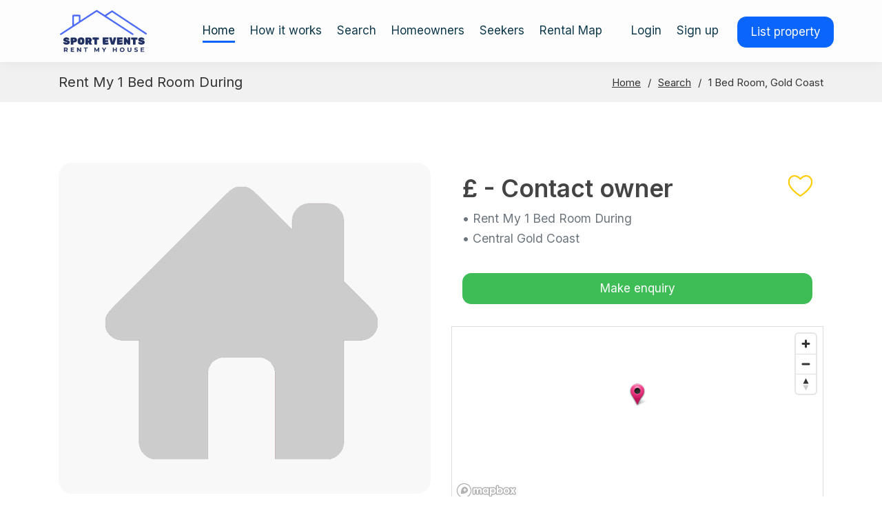

--- FILE ---
content_type: text/html; charset=utf-8
request_url: https://sporteventsrentmyhouse.com/users/listing/50662
body_size: 85825
content:








<!DOCTYPE html>
<!--[if lt IE 8]>
    <html class="no-js lt-ie8 lt-ie9" lang="en">
<![endif]-->
<!--[if IE 8]>
    <html class="no-js lt-ie9 ie8" lang="en">
<![endif]-->
<!--[if IE 9 ]>
    <html class="no-js ie9" lang="en">
<![endif]-->
<!--[if !(IE)]><!-->
<html class="no-js" lang="en">
<!--<![endif]-->

<head>


<!-- Global site tag (gtag.js) - Google Analytics -->


<!--
GT UA-113859296-1
London UA-28091908-1
-->

<!-- Google Tag Manager -->
<script>
(function(w,d,s,l,i){w[l]=w[l]||[];w[l].push({'gtm.start':
new Date().getTime(),event:'gtm.js'});var f=d.getElementsByTagName(s)[0],
j=d.createElement(s),dl=l!='dataLayer'?'&l='+l:'';j.async=true;j.src=
'https://www.googletagmanager.com/gtm.js?id='+i+dl;f.parentNode.insertBefore(j,f);
})(window, document, 'script', 'dataLayer', 'GTM-T9TR32Q');</script>
<!-- End Google Tag Manager -->





<meta charset="utf-8">
<meta content="width=device-width, initial-scale=1.0, maximum-scale=1.0,user-scalable=0" name="viewport"/>
<title>Rent My 1 Bed Room During  :: sporteventsrentmyhouse.com - Join our private rental network</title>

<meta name='description' content='Rent My 1 Bed Room During '>
<meta name='keywords' content='Glasgow, 2026, Glasgow 2026, Glasgow 2026 Commonwealth Games, Olympic Games, Olympics rental accommodation, holiday rentals, rental property, short term rentals, holiday accommodation, holiday homes, holiday houses, holiday apartments, Birmingham commonwealth games, 2022 commonwealth games, Birmingham 2022'>
<meta name='content-language' content='en'>
<meta name='copyright' content='© Copyright 2018 - Present, sporteventsrentmyhouse.com'>
<meta name='apple-mobile-web-app-title' content='sporteventsrentmyhouse.com'>
<meta name='referrer' content='unsafe-url'>
<meta name='google-site-verification' content=''>
<meta name="msvalidate.01" content="40E9D1D2CAFC0903031E49C5DECDC2EF" />
<meta property='fb:admins' content=''>
<meta property='fb:app_id' content='275766940579'>
<meta property='og:type' content='company'>
<meta property='og:title' content='Rent My 1 Bed Room During '>
<meta property='og:description' content='Find or host accommodation in Glasgow for major sporting events. Local homeowners list for free. Visitors book direct for the 2026 Commonwealth Games.'>
<meta property='og:url' content='https://sporteventsrentmyhouse.com/users/listing/50662'>
<meta property='og:image' content='http://www.sporteventsrentmyhouse.com/media/38336/sport-logo-tr.svg'>
<meta property="og:image:secure_url" content="'https://www.sporteventsrentmyhouse.com/media/38336/sport-logo-tr.svg'" />
<link rel="image_src" href="https://sporteventsrentmyhouse.com/media/38336/sport-logo-tr.svg" />

<meta property='og:site_name' content='https://sporteventsrentmyhouse.com/users/listing/50662'>

<meta name="twitter:card" content="https://sporteventsrentmyhouse.com/media/38336/sport-logo-tr.svg">
<meta name="twitter:site" content="sporteventsrentmyhouse.com">
<meta name="twitter:title" content="sporteventsrentmyhouse.com">
<meta name="twitter:description" content="Rent My 1 Bed Room During ">
<meta name="twitter:creator" content="Matthew Parker">
<!-- Twitter summary card with large image must be at least 280x150px -->
<meta name="twitter:image:src" content="https://sporteventsrentmyhouse.com/media/38336/sport-logo-tr.svg">

<link rel="canonical" href="https://sporteventsrentmyhouse.com/users/listing/50662" />

    
    
    <link href="/assets/styles?v=RTD8Wpq9Gxp9UJ_P-UhwarZcLd5627Y74pE3vzEwhLs1" rel="stylesheet"/>



    <script>
        /*! GA Tracking Helper */
        var PAGENAME = 'rent-my-Room-8779';

        /*! grunt-grunticon Stylesheet Loader - v2.1.7 | https://github.com/filamentgroup/grunticon | (c) 2015 Scott Jehl, Filament Group, Inc. | MIT license. */
        (function (e) { function n(n, t, o, a) { "use strict"; var i = e.document.createElement("link"), r = t || e.document.getElementsByTagName("script")[0], d = e.document.styleSheets; return i.rel = "stylesheet", i.href = n, i.media = "only x", a && (i.onload = a), r.parentNode.insertBefore(i, r), i.onloadcssdefined = function (e) { for (var t, o = 0; d.length > o; o++) d[o].href && d[o].href.indexOf(n) > -1 && (t = !0); t ? e() : setTimeout(function () { i.onloadcssdefined(e) }) }, i.onloadcssdefined(function () { i.media = o || "all" }), i } function t(e, n) { e.onload = function () { e.onload = null, n && n.call(e) }, "isApplicationInstalled" in navigator && "onloadcssdefined" in e && e.onloadcssdefined(n) } var o = function (a, i) { "use strict"; if (a && 3 === a.length) { var r = e.Image, d = !(!document.createElementNS || !document.createElementNS("http://www.w3.org/2000/svg", "svg").createSVGRect || !document.implementation.hasFeature("http://www.w3.org/TR/SVG11/feature#Image", "1.1") || e.opera && -1 === navigator.userAgent.indexOf("Chrome") || -1 !== navigator.userAgent.indexOf("Series40")), c = new r; c.onerror = function () { o.method = "png", o.href = a[2], n(a[2]) }, c.onload = function () { var e = 1 === c.width && 1 === c.height, r = a[e && d ? 0 : e ? 1 : 2]; o.method = e && d ? "svg" : e ? "datapng" : "png", o.href = r, t(n(r), i) }, c.src = "[data-uri]", document.documentElement.className += " grunticon" } }; o.loadCSS = n, o.onloadCSS = t, e.grunticon = o })(this); (function (e, n) { "use strict"; var t = n.document, o = "grunticon:", r = function (e) { if (t.attachEvent ? "complete" === t.readyState : "loading" !== t.readyState) e(); else { var n = !1; t.addEventListener("readystatechange", function () { n || (n = !0, e()) }, !1) } }, a = function (e) { return n.document.querySelector('link[href$="' + e + '"]') }, i = function (e) { var n, t, r, a, i, c, s = {}; if (n = e.sheet, !n) return s; t = n.cssRules ? n.cssRules : n.rules; for (var d = 0; t.length > d; d++) r = t[d].cssText, a = o + t[d].selectorText, i = r.split(");")[0].match(/US\-ASCII\,([^"']+)/), i && i[1] && (c = decodeURIComponent(i[1]), s[a] = c); return s }, c = function (e) { var n, r, a, i; a = "data-grunticon-embed"; for (var c in e) { i = c.slice(o.length); try { n = t.querySelectorAll(i) } catch (s) { continue } r = []; for (var d = 0; n.length > d; d++) null !== n[d].getAttribute(a) && r.push(n[d]); if (r.length) for (d = 0; r.length > d; d++) r[d].innerHTML = e[c], r[d].style.backgroundImage = "none", r[d].removeAttribute(a) } return r }, s = function (n) { "svg" === e.method && r(function () { c(i(a(e.href))), "function" == typeof n && n() }) }; e.embedIcons = c, e.getCSS = a, e.getIcons = i, e.ready = r, e.svgLoadedCallback = s, e.embedSVG = s })(grunticon, this);
        grunticon(["/assets/css/symbols.data.svg.css", "/assets/css/symbols.data.png.css", "/assets/css/symbols.fallback.css"], grunticon.svgLoadedCallback);
    </script>
    <noscript><link href="/assets/css/symbols.fallback.css" rel="stylesheet"></noscript>
    <script src="/scripts/modernizr-2.5.3.js"></script>


    <!-- Favicons -->
    <link href="/assets/images/favicon.ico" rel="icon">
    <link href="/assets/images/favicon.ico" rel="apple-touch-icon">

    <!-- Vendor CSS Files -->
    <link href="/content/vendor/bootstrap/css/bootstrap.min.css" rel="stylesheet">
    <link href="/content/vendor/icofont/icofont.min.css" rel="stylesheet">
    <link href="/content/vendor/boxicons/css/boxicons.min.css" rel="stylesheet">
    <link href="/content/vendor/venobox/venobox.css" rel="stylesheet">
    <link href="/content/vendor/line-awesome/css/line-awesome.min.css" rel="stylesheet">
    <link href="/content/vendor/owl.carousel/assets/owl.carousel.min.css" rel="stylesheet">

    <link rel="stylesheet" href="https://unpkg.com/leaflet@1.0.3/dist/leaflet.css" />
    <link rel="stylesheet" href="https://api.mapbox.com/mapbox.js/v3.2.0/mapbox.css" />
    <script src="https://unpkg.com/leaflet@1.0.3/dist/leaflet.js"></script>
    <script src="https://unpkg.com/leaflet.vectorgrid@1.2.0"></script>

    <script src="https://api.mapbox.com/mapbox-gl-js/v2.0.1/mapbox-gl.js"></script>
    <link href="https://api.mapbox.com/mapbox-gl-js/v2.0.1/mapbox-gl.css" rel="stylesheet" />


    <!-- Template Main CSS File -->
    <link href="/content/css/style.css" rel="stylesheet">

    <link rel="shortcut icon" href="/assets/images/favicon.ico" />

    <script src="https://www.paypal.com/sdk/js?currency=GBP&client-id=AXNktvRTBNoQU_I_uNnX42YF33irEkcdvxjtWpSmpp4sd-cmc00nNCPaJ0mWYCkLVZjDW5kk5LX9-CJP"></script>

    <script src="https://maps.googleapis.com/maps/api/js?v=3.1&sensor=true&libraries=places&key=AIzaSyD5sC97dFCJq_rRcGEEfqUWFMxnqb6B3a4&language=en"></script>

    <script src="/Umbraco_Client/Ui/jquery.js"></script>
    <script src="/Umbraco_Client/Application/JQuery/jquery.unobtrusive-ajax.min.js"></script>
    <script src="/Umbraco_Client/Application/JQuery/jquery.validate.min.js"></script>
    <script src="/Umbraco_Client/Application/JQuery/jquery.validate.unobtrusive.min.js"></script>

</head>

<body class="users sport  sport">

    



  <!-- ======= Header ======= -->
<header id="header" class="fixed-top white ">
    <div class="container d-flex align-items-center">

            <a href="/" class="nav-logo mr-auto left-right header-nav-logo">
                <img class="nav-logo" src="/media/38386/sport-logo-v4-tr.svg">
            </a>

        <!-- Uncomment below if you prefer to use text as a logo -->
        <!-- <h1 class="logo mr-auto"><a href="index.html">Butterfly</a></h1> -->

        <nav class="nav-menu d-none d-lg-block">
            <ul>


                    <li class="small-only account first">
                        <a href="/account/log-in" onclick="dataLayer.push({ 'event': 'NavButton', 'navbuttonaction': 'Login' });">Login</a>
                    </li>
                    <li class="small-only account">
                        <a href="/account/sign-up" onclick="dataLayer.push({ 'event': 'NavButton', 'navbuttonaction': 'Sign Up' });">Sign up</a>
                    </li>
                    <li class="small-only account">
                        <a href="/account/sign-up" id="btn-general" class="btn-general btn" onclick="dataLayer.push({ 'event': 'NavButton', 'navbuttonaction': 'Sign Up' });">List property</a>
                    </li>



                <li class="active">
                    <a href="/">Home</a>
                </li>


                    <li>
                        <i class=""></i>
                        <a href="/how-it-works" class="ga-event" data-gaid="UA-42218463-1"
                           data-category="DesktopNavButtons"
                           data-label="Desktop Navigation buttons"
                           data-action="Desktop NavButtons:how-it-works"
                           data-username="Anonymous">How it works</a>
                    </li>
                    <li>
                        <i class=""></i>
                        <a href="/search" class="ga-event" data-gaid="UA-42218463-1"
                           data-category="DesktopNavButtons"
                           data-label="Desktop Navigation buttons"
                           data-action="Desktop NavButtons:search"
                           data-username="Anonymous">Search</a>
                    </li>
                    <li>
                        <i class=""></i>
                        <a href="/users/homeowners" class="ga-event" data-gaid="UA-42218463-1"
                           data-category="DesktopNavButtons"
                           data-label="Desktop Navigation buttons"
                           data-action="Desktop NavButtons:usershomeowners"
                           data-username="Anonymous">Homeowners</a>
                    </li>
                    <li>
                        <i class=""></i>
                        <a href="/users/seekers" class="ga-event" data-gaid="UA-42218463-1"
                           data-category="DesktopNavButtons"
                           data-label="Desktop Navigation buttons"
                           data-action="Desktop NavButtons:usersseekers"
                           data-username="Anonymous">Seekers</a>
                    </li>
                    <li>
                        <i class=""></i>
                        <a href="/map/rental-map" class="ga-event" data-gaid="UA-42218463-1"
                           data-category="DesktopNavButtons"
                           data-label="Desktop Navigation buttons"
                           data-action="Desktop NavButtons:maprental-map"
                           data-username="Anonymous">Rental Map</a>
                    </li>



                    <li class="desktop-only account first">
                        <a href="/account/log-in" onclick="dataLayer.push({ 'event': 'NavButton', 'navbuttonaction': 'Login' });">Login</a>
                    </li>
                    <li class="desktop-only account">
                        <a href="/account/sign-up" onclick="dataLayer.push({ 'event': 'NavButton', 'navbuttonaction': 'Sign Up' });">Sign up</a>
                    </li>
                    <li class="desktop-only account">
                        <a href="/account/sign-up" id="btn-general" class="btn-general btn" onclick="dataLayer.push({ 'event': 'NavButton', 'navbuttonaction': 'Sign Up' });">List property</a>
                    </li>


            </ul>
        </nav><!-- .nav-menu -->

    </div>
</header><!-- End Header -->

    <div class="nav-search-form">
        


<div class="container">
<div class="row justify-content-center">
    <div class="col-lg-10">
            <div id="search-form">
                <form method="post" action="/search">
                    <fieldset>
                        <input id="city" name="city" type="hidden" value="" />
                        <input id="usertype" name="usertype" type="hidden" value="" />
                        <div class="search-form-container">
                            <div class="search-form-container__location">

                                    <div class="search-city desktop">
                                        <i class="bx bx-search"></i>
                                        <input class="form-control" id="keyword" name="keyword" placeholder="Sport event..." type="text" value="" />
                                    </div>

                                <div class="search-beds">
                                    <select class="form-control" id="area" name="area"><option value="">Area</option>
<option>Central</option>
<option>North</option>
<option>East</option>
<option>West</option>
<option>South</option>
</select>
                                </div>

                                <div class="search-beds">
                                    <select class="form-control" id="beds" name="beds"><option value="">Beds</option>
<option>1</option>
<option>2</option>
<option>3</option>
<option>4</option>
<option>5</option>
<option>6</option>
<option>7</option>
<option>8</option>
</select>
                                </div>
                                <div class="search-type">
                                    <select class="form-control" id="type" name="type"><option value="">Type</option>
<option>House</option>
<option>Flat</option>
<option>Apartment</option>
<option>Studio</option>
<option>Room</option>
<option>Couch</option>
<option>Houseboat</option>
</select>
                                </div>

                                <div class="search-button">
                                    <input type="submit" class="small btn-logo-color ga-event btn-general" data-gaid="UA-42218463-1" data-page="search-page" data-username="anonymous-search-form" value="Go" />
                                </div>
                                


                                <div class="search-more-options">
                                    
                                    <i class="bx bx-down-arrow-alt" id="btn-search-more-options"></i>
                                </div>
                            </div>
                            <div class="search-form-container__filters" id="search-form-container__filters">
                                <div class="search-group desktop">
                                    <div class="search-beds">
                                        <select class="form-control" id="pricemin" name="pricemin"><option value="">Min Price</option>
<option>Any</option>
<option>50</option>
<option>100</option>
<option>200</option>
<option>300</option>
<option>400</option>
<option>500</option>
<option>700</option>
<option>1000</option>
<option>1500</option>
<option>2000</option>
<option>2500</option>
<option>3000</option>
<option>4000</option>
</select>
                                    </div>
                                    <div class="search-beds">
                                        <select class="form-control" id="pricemax" name="pricemax"><option value="">Max Price</option>
<option>Any</option>
<option>50</option>
<option>100</option>
<option>200</option>
<option>300</option>
<option>400</option>
<option>500</option>
<option>700</option>
<option>1000</option>
<option>1500</option>
<option>2000</option>
<option>2500</option>
<option>3000</option>
<option>4000</option>
</select>
                                    </div>
                                    <div class="search-beds">
                                        <select class="form-control" id="pricefrequency" name="pricefrequency"><option value="">Frequency</option>
<option>Per Night</option>
<option>Per Week</option>
<option>Per Month</option>
</select>
                                    </div>
                                </div>

                                
                                </div>
                            <div class="clearfix"></div>
                            </div>
                    </fieldset>
                </form>
            </div>
        </div>
    </div>
</div>


<script type="text/javascript">
    $(document).ready(function () {

        //initializeSearch("Sport");

        $('.search-button .btn').click(function() {

            var usertype = $(this).val() == "Swaps" ? "guest" : "host";

            $('#usertype').val(usertype);
        });

        var city = $('#city').val();
        if (city.length > 0) {

            $('.ga-event').on('click', function () {
                $('.ga-event').data('username', city);
                $('.ga-event').data('googleAnalyticsId', UA-42218463-1);
            });

            $('#autocomplete').val(city);
        }
    });
</script>

    </div>





    


<!-- ======= Breadcrumbs ======= -->
<section id="breadcrumbs" class="breadcrumbs">
    <div class="container">
        <div class="d-flex justify-content-between align-items-center">
            <h2>Rent My 1 Bed Room During </h2>
            <ol>
                <li><a href="/">Home</a></li>
                <li><a href="/search?">Search</a></li>
                <li>1 Bed Room, Gold Coast</li>
            </ol>
        </div>
    </div>
</section><!-- End Breadcrumbs -->

<section class="section listing">

    <div class="container py-2">

        <!-- HERO + PRICE/MAP ROW -->
        <div class="row hero-row g-4">

            <!-- LEFT: HERO IMAGE -->
            <div class="col-lg-6">
                <img src="/assets/images/awaiting-house1.png" class="img-fluid hero-img enlargeable" alt="Property">
            </div>

            <!-- RIGHT: PRICE + MAP -->
            <div class="col-lg-6 d-flex flex-column justify-content-start">

                <div class="price-box p-3 mb-3">




<div class="teaser__favourite">
    <div class="listing__favourite">
            <a href="/account/sign-up?contactId=50662&contactType=favourite" title="Add shortlist">
<svg viewBox="0 0 32 32" fill="#fff" fill-opacity="0.5" stroke="#fc0" stroke-width="2" focusable="false" aria-label="Save to list" role="img" stroke-linecap="round" stroke-linejoin="round" style="height: 35px; width: 35px; display: block;">
    <path d="m23.99 2.75c-.3 0-.6.02-.9.05-1.14.13-2.29.51-3.41 1.14-1.23.68-2.41 1.62-3.69 2.94-1.28-1.32-2.46-2.25-3.69-2.94-1.12-.62-2.27-1-3.41-1.14a7.96 7.96 0 0 0 -.9-.05c-1.88 0-7.26 1.54-7.26 8.38 0 7.86 12.24 16.33 14.69 17.95a1 1 0 0 0 1.11 0c2.45-1.62 14.69-10.09 14.69-17.95 0-6.84-5.37-8.38-7.26-8.38"></path>
</svg>



            </a>
            <a href="/account/sign-up?contactId=50662&contactType=listingcontact" title="Contact owner">
                <i class="fa fa-envelope"></i>
            </a>
    </div>
</div>
                    <h2>&#163; - Contact owner</h2>
                    <div class="mb-0 text-muted">
                        <p>
                            &#8226; Rent My 1 Bed Room During <br />
                            &#8226; Central Gold Coast
                        </p>
                    </div>




                    <button href="#" id="btn-general" class="btn full green-background" data-toggle="modal" data-target="#formModal-signin" class="ml-0">Make enquiry</button>



                </div>

                <div class="map-box">
                    
                    
                    <div class="map-container">
                        <div class="map" style="height: 100%; width: 100%;">
                            <div id="osmap-canvas" class="ad-map"></div>
                        </div>
                    </div>
                </div>
            </div>

        </div>

        <div class="row g-4 mt-4">


            <div class="col-md-6">
                <h3>Description</h3>
                <p class="mt-3">
                    Swimming pool   Tennis courts   Spa
                </p>
            </div>


                </div>

                <!-- HIGHLIGHTS + DESCRIPTION -->
                <div class="row g-4 mt-4">


                </div>

                <!-- FLOOR PLAN + AMENITIES -->


                <div class="row g-4 mt-4">


                </div>


                    <div class="row g-4 mt-4 mt-lg-0">
                        <div class="col-md-6">
                            <h3>Property Availbility</h3>

                            <ul class="icon-list list-unstyled mt-3">





                                    <li><i class="bx bx-check"></i> Swap</li>
                            </ul>
                        </div>
                    </div>

                <div class="row g-4 mt-4">

                        <div class="col-md-12">
                            <h3>Additional Information</h3>
                            <p class="mt-3">
                                Near the tram    Shopping centre    Swimming pool for commonwealth   Broadwater
                            </p>
                        </div>
                </div>


                <!-- AGENT + GALLERY BELOW -->
                <div class="row gallery-agent-row g-4 mt-4">

                    <!-- LEFT: AGENT BOX -->
                    <div class="col-lg-5">
                        <div class="agent-card">
                            <h3>About the owner</h3>
                            <div class="d-flex align-items-center mb-3">

                                <img src="/images/user-anon1.png?h=700&amp;w=700&amp;mode=crop&amp;autorotate=true" class="agent-photo" alt="">
                                <div class="ms-3">
                                    <h5 class="mb-1">Catherine</h5>
                                    <p class="mb-0 text-muted">Female</p>
                                </div>

                            </div>
                            <p class="mb-0"></p>



                    <button href="#" id="btn-general" class="btn full green-background" data-toggle="modal" data-target="#formModal-signin" class="ml-0">Contact Owner</button>




                        </div>
                    </div>

                    <!-- RIGHT: 4-IMAGE GALLERY -->
                    <div class="col-lg-7 mt-4 mt-lg-0">
                        <h3>Gallery</h3>
                        <div class="gallery-grid">
                            <img src="/assets/images/awaiting-house1.png" class="enlargeable" ">
                            <img src="/assets/images/awaiting-house1.png" class="enlargeable">
                            <img src="/assets/images/awaiting-house1.png" class="enlargeable">
                            <img src="/assets/images/awaiting-house1.png" class="enlargeable">
                        </div>
                    </div>

                </div>
            </div>

</section>


<!-- IMAGE POPUP MODAL -->
<div class="modal fade" id="imageModal" tabindex="-1">
    <div class="modal-dialog modal-dialog-centered modal-lg">
        <div class="modal-content bg-transparent border-0">
            <img id="modalImage" class="img-fluid rounded">
        </div>
    </div>
</div>






<script src="https://accounts.google.com/gsi/client" async></script>

<div id="g_id_onload"
     data-client_id="689139985395-039baqd68ubpuqsh8369i4jpvvpq3lk1.apps.googleusercontent.com"
     data-context="signin"
     data-ux_mode="popup"
     data-login_uri=http://localhost:3182/account/OneTapCallback
     data-itp_support="true">
</div>



<script type="text/javascript">

    document.addEventListener("DOMContentLoaded", function () {
        const modalImage = document.getElementById("modalImage");
        const imageModal = new bootstrap.Modal(document.getElementById("imageModal"));

        document.querySelectorAll(".enlargeable").forEach(img => {
            img.style.cursor = "zoom-in";
            img.addEventListener("click", () => {
                modalImage.src = img.src;
                imageModal.show();
            });
        });
    });

    //var moveScroller = function() {
    //    var $anchor = $("#scroller-anchor");
    //    var $scroller = $('#scroller');

    //    var move = function () {
    //        var st = $(window).scrollTop() + 100;
    //        var ot = $anchor.offset().top;
    //        if (st > ot) {
    //            $scroller.css({
    //                position: "sticky",
    //                top: "100px"
    //            });
    //        } else {
    //            $scroller.css({
    //                position: "relative",
    //                top: ""
    //            });
    //        }
    //    };
    //    $(window).scroll(move);
    //    move();
    //}

    //$(function () {
    //    moveScroller();
    //});

    //$(window).load(function () {
    //    var h = $(".stickyprice-container").height();
    //    $("#sticky-price").css({
    //        height: h
    //    });
    //});


    $(document).ready(function () {
            InitializeOsMap({"Zoom":6,"Bounds":false,"Maps":[{"ListingId":50662,"ProfileId":0,"Title":"PRIME LOCATION","Caption":null,"GeoCoordinate":{"Latitude":-27.965505,"Longitude":153.4036287,"Altitude":NaN,"HorizontalAccuracy":NaN,"VerticalAccuracy":NaN,"Speed":NaN,"Course":NaN,"IsUnknown":false},"Image":"/assets/images/awaiting-house1.png","Description":null,"Price":null,"Frquency":null,"FrequencyId":null}],"VenueMaps":null}, true);
            $("body").addClass('listing');

            //var owl = $('.owl-carousel');
            //owl.owlCarousel({
            //    items: 4,
            //    loop: true,
            //    autoWidth: true,
            //    margin: 10,
            //    autoplay: true,
            //    autoplayTimeout: 1000,
            //    autoplayHoverPause: true
            //});

            //$('.play').on('click', function () {
            //    owl.trigger('play.owl.autoplay', [2000]);
            //})
            //$('.stop').on('click', function () {
            //    owl.trigger('stop.owl.autoplay');
            //})
        });
</script>








    


<!-- ======= Footer ======= -->
<footer id="footer" class="site-footer">

    <div class="footer-newsletter">
            <div class="container">
                <div class="row justify-content-center">
                    <div class="col-lg-6">
                        <h4>Join our rental community</h4>
                        <div>
                            <a href="/account/register" id="btn-general">Register</a>
                        </div>
                    </div>
                </div>
            </div>
        </div>

    <div class="footer-top">
        <div class="container">

            <div class="row">

                <div class="col-lg-12 col-md-6 footer-contact">
                    
                        <a href="/" class="nav-logo mr-auto left-right text-logo iTableTennis">
                            <img class="nav-logo" src="/media/38386/sport-logo-v4-tr.svg">
                        </a>


                </div>
            </div>
            <div class="row">

                <div class="col-lg-3 col-md-6 footer-links">
                 
                        <h4>Sport</h4>
                        <ul>
                                <li><i class="bx bx-chevron-right"></i> <a href="/media">Media</a></li>
                                <li><i class="bx bx-chevron-right"></i> <a href="/contact-us">Contact us</a></li>
                                <li><i class="bx bx-chevron-right"></i> <a href="/terms">Terms of use</a></li>
                                <li><i class="bx bx-chevron-right"></i> <a href="/privacy">Privacy</a></li>
                                <li><i class="bx bx-chevron-right"></i> <a href="/how-it-works">How it works</a></li>
                                <li><i class="bx bx-chevron-right"></i> <a href="/about-us">About Us</a></li>
                                <li><i class="bx bx-chevron-right"></i> <a href="/advertise">Advertise</a></li>
                        </ul>
                </div>
                <div class="col-lg-3 col-md-6 footer-links">
                 
                        <h4>Hosting</h4>
                        <ul>
                                <li><i class="bx bx-chevron-right"></i> <a href="/account/sign-up">Sign up</a></li>
                                <li><i class="bx bx-chevron-right"></i> <a href="/account/log-in">Log in</a></li>
                                <li><i class="bx bx-chevron-right"></i> <a href="/account/welcome">List a property</a></li>
                                <li><i class="bx bx-chevron-right"></i> <a href="/events">Major events</a></li>
                                <li><i class="bx bx-chevron-right"></i> <a href="/how-it-works">How it works</a></li>
                        </ul>
                </div>
                <div class="col-lg-3 col-md-6 footer-links">
                 
                        <h4>Discover</h4>
                        <ul>
                                <li><i class="bx bx-chevron-right"></i> <a href="/search">Search</a></li>
                                <li><i class="bx bx-chevron-right"></i> <a href="/users/homeowners">Homeowners</a></li>
                                <li><i class="bx bx-chevron-right"></i> <a href="/users/travellers">Travellers</a></li>
                                <li><i class="bx bx-chevron-right"></i> <a href="/stay-safe">Stay safe</a></li>
                                <li><i class="bx bx-chevron-right"></i> <a href="/map/hosts-map">Map</a></li>
                                <li><i class="bx bx-chevron-right"></i> <a href="/directory">Directory</a></li>
                        </ul>
                </div>

                <div class="col-lg-3 col-md-6 footer-links">
                    <h4>Social Networking</h4>
                    <p></p>
                    <div class="social-links mt-3">
                        <a href="#" class="twitter" onclick="window.open('https://twitter.com/share/?hashtags=privaterental,property,rent&url=https://sporteventsrentmyhouse.com/users/listing/50662&text=Find or host accommodation in Glasgow for major sporting events. Local homeowners list for free. Visitors book direct for the 2026 Commonwealth Games.', 'mywindow', 'menubar=1,resizable=1,width=550,height=350')" alt="Twitter" title="Twitter" href="javascript:void(0);"><i class="bx bxl-twitter"></i></a>
                        <a href="#" class="facebook" onclick="window.open('http://www.facebook.com/sharer.php?u=https://sporteventsrentmyhouse.com/users/listing/50662', 'mywindow', 'menubar=1,resizable=1,width=550,height=350')" href="javascript:void(0);" title="Facebook" alt="Facebook"><i class="bx bxl-facebook"></i></a>
                        <a href="#" class="instagram" onclick="window.open('https://www.linkedin.com/shareArticle?mini=true&url=https://sporteventsrentmyhouse.com/users/listing/50662&title=Find or host accommodation in Glasgow for major sporting events. Local homeowners list for free. Visitors book direct for the 2026 Commonwealth Games.&summary=&source=https://sporteventsrentmyhouse.com/users/listing/50662', 'mywindow', 'menubar=1,resizable=1,width=550,height=350'); return false;" alt="LinkedIn" title="LinkedIn" href="javascript:void(0);"><i class="bx bxl-instagram"></i></a>
                        
                        <a href="#" class="linkedin" onclick="window.open('https://www.linkedin.com/shareArticle?mini=true&url=https://sporteventsrentmyhouse.com/users/listing/50662&title=Find or host accommodation in Glasgow for major sporting events. Local homeowners list for free. Visitors book direct for the 2026 Commonwealth Games.&summary=&source=https://sporteventsrentmyhouse.com/users/listing/50662', 'mywindow', 'menubar=1,resizable=1,width=550,height=350'); return false;" alt="LinkedIn" title="LinkedIn" href="javascript:void(0);"><i class="bx bxl-linkedin"></i></a>
                    </div>
                </div>

            </div>
            
            

        </div>
    </div>

    <div class="container py-4">
        <div class="copyright">
            
            &copy; Copyright <strong><a href="https://scootwebsites.com" target="_blank"><span>ScootWebsites</span></a></strong>. All Rights Reserved
        </div>
       
    </div>
</footer><!-- End Footer -->



    
<script>
    $(document).ready(function () {
        $("#formModal-signin").on("hidden.bs.modal", function () {
            resetRegistrationPicker();
        })
    });
</script>



<!-- Modal -->
<div class="modal fade bd-example-modal-signin" id="formModal-signin" tabindex="-1" role="dialog" aria-labelledby="exampleModalLabel" aria-hidden="true">
    <div class="modal-dialog modal-lg" role="document">
        <div class="modal-content">
            <div class="modal-header">
                <h5 class="modal-title" id="exampleModalLabel">Sign in</h5>
                <button type="button" class="close" data-dismiss="modal" aria-label="Close" id="formModal-signin-close">
                    <span aria-hidden="true">&times;</span>
                </button>
            </div>
            <div class="modal-body">
                <div class="form-container signin-form" id="form-container">
                    <div class="row">
                        <div class="col-lg-12">
                            

<div class="social-btn-container">

        <button class="btn btn-facebook btn-medium btn-social-register border" onclick="javascript: location.href = 'https://www.facebook.com/dialog/oauth?client_id=&amp;redirect_uri=https%3a%2f%2fwww.sporteventsrentmyhouse.com%2faccount%2ffacebookconnect&amp;scope=public_profile,email&amp;state=login'">
            <i class="bx bxl-facebook"></i> Continue with Facebook
        </button>


        <button class="btn btn-google btn-dark-grey btn-medium border btn-social-register" onclick="javascript: location.href = 'https://accounts.google.com/o/oauth2/v2/auth?client_id=689139985395-rm7qrt0j2g481olg36mdqjqre9jog6rm.apps.googleusercontent.com&amp;response_type=code&amp;scope=openid profile email User.Read&amp;redirect_uri=https%3a%2f%2fwww.sporteventsrentmyhouse.com%2faccount%2fgoogleconnect&amp;state=abcdef'; dataLayer.push({ 'event': 'SocialSigninButton_Click', 'socialsigninbuttonaction': 'google-signin-modal' })">
<svg viewBox="0 0 18 18" role="presentation" aria-hidden="true" focusable="false" style="height: 26px; width: 26px; display: block;"><g fill="none" fill-rule="evenodd"><path d="M9 3.48c1.69 0 2.83.73 3.48 1.34l2.54-2.48C13.46.89 11.43 0 9 0 5.48 0 2.44 2.02.96 4.96l2.91 2.26C4.6 5.05 6.62 3.48 9 3.48z" fill="#EA4335"></path><path d="M17.64 9.2c0-.74-.06-1.28-.19-1.84H9v3.34h4.96c-.1.83-.64 2.08-1.84 2.92l2.84 2.2c1.7-1.57 2.68-3.88 2.68-6.62z" fill="#4285F4"></path><path d="M3.88 10.78A5.54 5.54 0 0 1 3.58 9c0-.62.11-1.22.29-1.78L.96 4.96A9.008 9.008 0 0 0 0 9c0 1.45.35 2.82.96 4.04l2.92-2.26z" fill="#FBBC05"></path><path d="M9 18c2.43 0 4.47-.8 5.96-2.18l-2.84-2.2c-.76.53-1.78.9-3.12.9-2.38 0-4.4-1.57-5.12-3.74L.97 13.04C2.45 15.98 5.48 18 9 18z" fill="#34A853"></path><path d="M0 0h18v18H0V0z"></path></g></svg>



            
            Continue with Google
        </button>

        <button class="btn btn-microsoft btn-medium btn-social-register border" onclick="javascript: location.href = 'https://login.microsoftonline.com/consumers/oauth2/v2.0/authorize?client_id=&amp;response_mode=query&amp;response_type=code&amp;scope=openid%20profile%20email%20User.Read&amp;redirect_uri=https%3a%2f%2fwww.sporteventsrentmyhouse.com%2faccount%2fmicrosoftconnect&amp;state=abc123'; dataLayer.push({ 'event': 'SocialSigninButton_Click', 'socialsigninbuttonaction': 'google-signin-modal' })">
            
<svg xmlns="http://www.w3.org/2000/svg" width="26px" height="26px" viewBox="0 0 16 16">
    <path d="M7.462 0H0v7.19h7.462z" fill="#F25022" />
    <path d="M16 0H8.538v7.19H16z" fill="#7FBA00" />
    <path d="M7.462 8.211H0V16h7.462z" fill="#00A4EF" />
    <path d="M16 8.211H8.538V16H16z" fill="#FFB900" />
</svg>

            Continue with Microsoft
        </button>


</div>

                        </div>
                    </div>
                    <div class="mod-dash">
                        <span class="text mod-bold u-relative">
                            or sign in below
                        </span>
                    </div>

                    <div id="status"></div>

                    <div class="row justify-content-center">
                        <div class="col-lg-12">

<form action="/subsection/signin" class="signin_form" id="signin_form" method="post"><input Value="True" data-val="true" data-val-required="The IsModal field is required." id="IsModal" name="IsModal" type="hidden" value="False" /><input Value="https://sporteventsrentmyhouse.com/users/listing/50662" id="ModalReturnUrl" name="ModalReturnUrl" type="hidden" value="" />                                <div class="form-group">
                                    <span class="input-group-addon">
                                        <i class="bx bx-envelope"></i>
                                    </span>
                                    <input class="form-control" data-msg="Please enter a username" data-rule="required" data-val="true" data-val-required="Username is required" id="Username" name="Username" placeholder="Username" type="text" value="" />
                                    <div class="validate"></div>
                                    <span class="field-validation-valid" data-valmsg-for="Username" data-valmsg-replace="true"></span>
                                </div>
                                <div class="form-group">
                                    <span class="input-group-addon">
                                        <i class="bx bx-lock"></i>
                                    </span>
                                    <input class="form-control" data-msg="Please enter a password" data-rule="required" data-val="true" data-val-required="Password is required" id="password" name="Password" placeholder="Password" type="password" />
                                    <div class="validate"></div>
                                    <span class="field-validation-valid" data-valmsg-for="Password" data-valmsg-replace="true"></span>
                                </div>
                                <input type="submit" class="full btn-general blue-background" value="Log in"
                                       onclick="dataLayer.push({ 'event': 'ModalButton_Click', 'modalbuttonaction': 'Signin' });">
</form>
                        </div>
                    </div>
                    <p><a href="/account/forgot">Forgot password?</a></p>

                    <div class="sep"></div>

                    <p>Don't have an account? <a href="#" data-dismiss="modal" data-toggle="modal" data-target="#formModal-register" class="ml-0">Register</a></p>

                </div>
            </div>
            <div class="modal-footer">
                <button type="button" class="btn-general btn-grey border small" data-dismiss="modal" id="formModal-signin-close">Close</button>
            </div>
        </div>
    </div>
</div>

<script>
    //$(document).ready(function() {
        $('#formModal-signin').appendTo("body");
    //});
</script>
    
<script>
    $(document).ready(function () {
        $("#formModal-register").on("hidden.bs.modal", function () {
            resetRegistrationPicker();
        })
    });
</script>



<!-- Modal -->
<div class="modal hide fade" id="formModal-register" tabindex="-1" role="dialog">
    <div class="modal-dialog modal-lg" role="document">
        <div class="modal-content">
            <div class="modal-header">
                <h5 class="modal-title" id="exampleModalLabel"><span id="register-header">Register</span></h5>
                <button type="button" class="close" data-dismiss="modal" aria-label="Close">
                    <span aria-hidden="true">&times;</span>
                </button>
            </div>

            <div class="modal-body">
                <div id="form-container" class="container register">
                    <div class="row">
                        <div class="col-lg-5 col-md-6 mx-auto" id="host-register-container">
                            
                            <div class="panel-container-wrapper">
                                <div class="register-panel register-panel-primary">
                                    <div class="content">
                                        <div class="bx bx-home"></div>
                                        
                                        <div id="btn-host-register" class="grey-background btn-general">
                                            I am listing a property
                                        </div>
                                    </div>
                                </div>
                            </div>
                        </div>
                        <div class="col-lg-5 col-md-6 mx-auto" id="traveller-register-container">

                            <div class="panel-container-wrapper">
                                <div class="register-panel register-panel-primary">
                                    <div class="content">
                                        <div class="bx bx-search"></div>
                                        
                                        <div id="btn-traveller-register" class="grey-background btn-general">
                                            I am looking for a rental
                                        </div>
                                    </div>
                                </div>
                            </div>
                        </div>
                    </div>
                    <div id="host-register" class="register-form">
                        <div class="row justify-content-center">
                            <div class="col-lg-12">

                                <div class="register-step-1">

                                    <div class="form-container">
<form action="" method="post">                                            <input type="hidden" class="eventVal" name="event" value="">
                                            <input type="hidden" class="areaVal" name="area" value="">
                                            <input type="hidden" class="bedsVal" name="beds" value="">
                                            <input type="hidden" class="typeVal" name="type" value="">
                                            <fieldset>

                                                    <div class="form-group panel">
                                                        <p>Renting during a major event?</p>
                                                        <label class="radio-container">
                                                            <input id="ProfileLookingForRentalType" type="radio" name="eventVal" class="london event" value="Glasgow 2026 Commonwealth Games">
                                                            Glasgow 2026 Commonwealth Games
                                                            <span class="checkmark"></span>
                                                        </label>
                                                        <label class="radio-container">
                                                            <input id="ProfileLookingForRentalType" type="radio" name="eventVal" class="london event" value="Wimbledon Tennis Championship">
                                                            List during Wimbledon Tennis Championship
                                                            <span class="checkmark"></span>
                                                        </label>
                                                    </div>

                                                <p>Get your listing underway</p>
                                                


                                                <div class="form-group beds">
                                                    <p><i class="bx bx-bed"></i> Beds</p>
                                                    <button type="button" class="btn-click btn" data-bed="0">0</button>
                                                    <button type="button" class="btn-click btn" data-bed="1">1</button>
                                                    <button type="button" class="btn-click btn" data-bed="2">2</button>
                                                    <button type="button" class="btn-click btn" data-bed="3">3</button>
                                                    <button type="button" class="btn-click btn" data-bed="4">4</button>
                                                    <button type="button" class="btn-click btn" data-bed="5">5</button>
                                                    <button type="button" class="btn-click btn" data-bed="6">6</button>
                                                </div>

                                                <div class="form-group type">
                                                    <p><i class="bx bx-home"></i> Type</p>
                                                    <button type="button" class="btn-click btn" data-type="House">House</button>
                                                    <button type="button" class="btn-click btn" data-type="Apartment">Apartment</button>
                                                    <button type="button" class="btn-click btn" data-type="Flat">Flat</button>
                                                    <button type="button" class="btn-click btn" data-type="Studio">Studio</button>
                                                    <button type="button" class="btn-click btn" data-type="Room">Room</button>
                                                    <button type="button" class="btn-click btn" data-type="Couch">Couch</button>
                                                </div>

                                                <div class="submit">
                                                    <button type="submit" class="btn-general full blue-background">Next</button>
                                                </div>

                                            </fieldset>
</form>                                    </div>
                                </div>

                                <div class="register-step-2">

                                    <div id="status"></div>

                                    <div class="form-container">
                                        <div class="row justify-content-center">
                                            <div class="col-lg-12">
                                                

<div class="social-btn-container">

        <button class="btn btn-facebook btn-medium btn-social-register border" onclick="javascript: location.href = 'https://www.facebook.com/dialog/oauth?client_id=&amp;redirect_uri=https%3a%2f%2fwww.sporteventsrentmyhouse.com%2faccount%2ffacebookconnect%3ftype%3dHost%26registrationNode%3d1173&amp;scope=public_profile,email&amp;state=Host'">
            <i class="bx bxl-facebook"></i> Continue with Facebook
        </button>


        <button class="btn btn-google btn-dark-grey btn-medium border btn-social-register" onclick="javascript: location.href = 'https://accounts.google.com/o/oauth2/v2/auth?client_id=689139985395-rm7qrt0j2g481olg36mdqjqre9jog6rm.apps.googleusercontent.com&amp;response_type=code&amp;scope=openid profile email User.Read&amp;redirect_uri=https%3a%2f%2fwww.sporteventsrentmyhouse.com%2faccount%2fgoogleconnect%3ftype%3dHost%26registrationNode%3d1173&amp;state=abcdef'; dataLayer.push({ 'event': 'SocialSigninButton_Click', 'socialsigninbuttonaction': 'google-register-modal' })">
<svg viewBox="0 0 18 18" role="presentation" aria-hidden="true" focusable="false" style="height: 26px; width: 26px; display: block;"><g fill="none" fill-rule="evenodd"><path d="M9 3.48c1.69 0 2.83.73 3.48 1.34l2.54-2.48C13.46.89 11.43 0 9 0 5.48 0 2.44 2.02.96 4.96l2.91 2.26C4.6 5.05 6.62 3.48 9 3.48z" fill="#EA4335"></path><path d="M17.64 9.2c0-.74-.06-1.28-.19-1.84H9v3.34h4.96c-.1.83-.64 2.08-1.84 2.92l2.84 2.2c1.7-1.57 2.68-3.88 2.68-6.62z" fill="#4285F4"></path><path d="M3.88 10.78A5.54 5.54 0 0 1 3.58 9c0-.62.11-1.22.29-1.78L.96 4.96A9.008 9.008 0 0 0 0 9c0 1.45.35 2.82.96 4.04l2.92-2.26z" fill="#FBBC05"></path><path d="M9 18c2.43 0 4.47-.8 5.96-2.18l-2.84-2.2c-.76.53-1.78.9-3.12.9-2.38 0-4.4-1.57-5.12-3.74L.97 13.04C2.45 15.98 5.48 18 9 18z" fill="#34A853"></path><path d="M0 0h18v18H0V0z"></path></g></svg>



            
            Continue with Google
        </button>

        <button class="btn btn-microsoft btn-medium btn-social-register border" onclick="javascript: location.href = 'https://login.microsoftonline.com/consumers/oauth2/v2.0/authorize?client_id=&amp;response_mode=query&amp;response_type=code&amp;scope=openid%20profile%20email%20User.Read&amp;redirect_uri=https%3a%2f%2fwww.sporteventsrentmyhouse.com%2faccount%2fmicrosoftconnect%3ftype%3dHost%26registrationNode%3d1173&amp;state=abc123'; dataLayer.push({ 'event': 'SocialSigninButton_Click', 'socialsigninbuttonaction': 'google-register-modal' })">
            
<svg xmlns="http://www.w3.org/2000/svg" width="26px" height="26px" viewBox="0 0 16 16">
    <path d="M7.462 0H0v7.19h7.462z" fill="#F25022" />
    <path d="M16 0H8.538v7.19H16z" fill="#7FBA00" />
    <path d="M7.462 8.211H0V16h7.462z" fill="#00A4EF" />
    <path d="M16 8.211H8.538V16H16z" fill="#FFB900" />
</svg>

            Continue with Microsoft
        </button>


</div>

                                            </div>
                                        </div>
                                        <div class="mod-dash">
                                            <span class="text mod-bold u-relative">
                                                or sign up with email below
                                            </span>
                                        </div>
<form action="/subsection/register" class="registration_form" id="register-homeowner" method="post">                                            <input type="hidden" name="registrationnode" value="1173" />
<input Value="True" data-val="true" data-val-required="The IsModal field is required." id="IsModal" name="IsModal" type="hidden" value="False" />                                            <fieldset>

                                                

                                                <div class="form-group">

                                                    <span class="input-group-addon">
                                                        <i class="bx bx-envelope"></i>
                                                    </span>
                                                    <input class="form-control" data-val="true" data-val-regex="Invalid Email" data-val-regex-pattern="^[A-Za-z0-9._%+-]+@[A-Za-z0-9.-]+\.[A-Za-z]{2,}$" data-val-remote="Email already exists. Please enter a different email address." data-val-remote-additionalfields="*.Email" data-val-remote-type="POST" data-val-remote-url="/umbraco/Surface/RemoteValidationSurface/EmailUnique" data-val-required="Email is required" id="Email" name="Email" placeholder="Email" type="text" value="" />
                                                    <span class="field-validation-valid" data-valmsg-for="Email" data-valmsg-replace="true"></span>

                                                </div>

                                                <div class="form-group">

                                                    <span class="input-group-addon">
                                                        <i class="bx bx-user"></i>
                                                    </span>
                                                    <input class="form-control" data-val="true" data-val-regex="Invalid Firstname" data-val-regex-pattern="^[A-Za-z]+([ &#39;-][A-Za-z]+)*$" data-val-required="Firstname is required" id="FirstName" name="FirstName" placeholder="Firstname" type="text" value="" />
                                                    <span class="field-validation-valid" data-valmsg-for="FirstName" data-valmsg-replace="true"></span>

                                                </div>

                                                <div class="form-group">

                                                    <span class="input-group-addon">
                                                        <i class="bx bx-lock"></i>
                                                    </span>
                                                    <input class="form-control" data-val="true" data-val-regex="Password must be at least 8 characters long and include uppercase, lowercase, number, and special character." data-val-regex-pattern="^(?=.*[a-z])(?=.*[A-Z])(?=.*\d)(?=.*[@$!%*?&amp;#^+=])[A-Za-z\d@$!%*?&amp;#^+=]{8,}$" data-val-required="Password is required" id="password-host" name="Password" placeholder="Password" type="password" />
                                                    <span class="field-validation-valid" data-valmsg-for="Password" data-valmsg-replace="true"></span>
                                                    
                                                    <i class="bx bx-show" id="check-pw-host"></i>

                                                </div>

                                                <div class="form-group recaptcha-field">
                                                    <span class="field-validation-valid text-danger recaptcha" data-valmsg-for="HostRecaptcha" data-valmsg-replace="true"></span>
                                                    <div id="RecaptchaHomeowner"></div>
                                                    <span id="recaptcha-error-homeowner" class="recaptcha-field-validation-error" style="display:none;"><span>Please tick above</span></span>
                                                </div>


                                                <div class="form-check form-group">
                                                    <input class="form-check-input" data-val="true" data-val-range="Please check this box!" data-val-range-max="True" data-val-range-min="True" data-val-required="The Terms and Conditions field is required." id="TermsAndConditions" name="TermsAndConditions" type="checkbox" value="true" /><input name="TermsAndConditions" type="hidden" value="false" />
                                                    <label class="form-check-label" for=".form-check-input">
                                                        
    <a data-toggle="modal" data-target=".bd-example-modal-terms" href="#">I have read the terms and conditions</a>

<!-- Modal -->
<div class="modal fade bd-example-modal-terms" id="exampleModal" tabindex="-1" role="dialog" aria-labelledby="exampleModalLabel" aria-hidden="true">
    <div class="modal-dialog modal-lg" role="document">
        <div class="modal-content">
            <div class="modal-header">
                <h5 class="modal-title" id="exampleModalLabel"></h5>
                <button type="button" class="close" data-dismiss="modal" aria-label="Close">
                    <span aria-hidden="true">&times;</span>
                </button>
            </div>
            <div class="modal-body">
                <ol>
<li>We will accept no responsibility for people's inability to exercise caution, use common sense and make sure that everything is put in writing.</li>
<li>We do not ask for commission on the money you make from your rental.</li>
<li>Advert promotional features are optional extras.</li>
<li>It is free for visitors to contact homeowners.</li>
<li>Homeowners need an approved advert to contact visitors directly.</li>
<li>Cost(s) for adverts and promotions are non-refundable.</li>
<li>Advert content is reviewed before going live. Please keep them appropriate and relevant.</li>
<li>We accept no advertising of external businesses or other websites inside your advert.</li>
<li>This site provides a platform for buyers and sellers to make contact. We do not help, guarantee or get involved in any rental transactions, rental agreements or discussions after the contact has been made.</li>
<li>Any cost(s) will go towards management, promotion and hosting of your advert as well as maintenance, administration and development of sporteventsrentmyhouse.com</li>
<li>When you place an advert you will not own any part of this website, but rather you are granted the right to submit an advert which will then be published on sporteventsrentmyhouse.com.</li>
<li>Your advert will go through an approval process before it is available for public viewing. Anything we deem inappropriate or offensive will be rejected.</li>
<li>Approval of your advert will be made as soon as possible following placement.</li>
<li>NO obscene/offensive/adult images/links/text will be accepted, and we decide what is appropriate for this website.</li>
<li>Scammers will NOT be tolerated and anything which is not a true advert will result in immediate account and advert removal.</li>
<li>You are able to submit as many adverts as you like.</li>
<li>You can edit the advert once it has been approved by changing the text and images.</li>
<li>You are can not remove or delete your advert. However, you can make the advert visible or invisible to public viewing (in your account).</li>
<li>Your advert will remain online. You will be notified if anything changes and your advert needs to be removed for any reason.</li>
<li>If in the future you want your advert removed completely from the site send an email to <a href="mailto:webmaster@sporteventsrentmyhouse.com">webmaster@sporteventsrentmyhouse.com</a> and stating your username and which advert you would like removed, but you will not get a refund.</li>
<li>Images must be in GIF,JPG, BMP or JPEG format, and a reasonable file size</li>
<li>Images must NOT be animated.</li>
<li>Email address must be to your correct and existing email address and in the correct format such as 'terms@terms.com'. Incorrect email addresses could lead to a loss of communication with potential business.</li>
<li>There might be occasional downtime for site maintenance but we will try and keep these to a minimum.</li>
<li>sporteventsrentmyhouse.com is a means to advertise rental accommodation and to help put homeowners in contact with visitors. We take no responsbility for the rental agreement between advertiser and visitor.</li>
<li>The actual rent of your property and any contact, financial arrangements, pricing, payments and discussions made between yourself and the potential customer are entirely at your own discretion.</li>
<li>Any advertising on this website must be discussed with and then approved by the website owner before it can go live. For details contact <a href="mailto:webmaster@sporteventsrentmyhouse.com">webmaster@sporteventsrentmyhouse.com</a></li>
<li>It is your responsibilty to ensure all necessary checks are made to ensure a safe and professional rental agreement.</li>
<li>We reserve the right to make changes to the content of the website, remove your advert at any time as well as changes to the domain name if the need arises.</li>
</ol>
            </div>
            <div class="modal-footer">
                <button type="button" class="btn-general btn-grey" data-toggle="modal" data-dismiss="modal">Close</button>
            </div>
        </div>
    </div>
</div>

                                                    </label>
                                                    <span class="field-validation-valid" data-valmsg-for="TermsAndConditions" data-valmsg-replace="true"></span>
                                                </div>

                                                <input type="submit" class="btn-general full blue-background" value="Register"
                                                       onclick="dataLayer.push({ 'event': 'ModalButton', 'modalbuttonaction': 'HomeownerRegister' });">
                                            </fieldset>
</form>                                    </div>
                                </div>
                            </div>
                        </div>
                    </div>

                    <div id="traveller-register">
                        <div class="row justify-content-center">
                            <div class="col-lg-12 mt-lg-0">
                                <div class="form-container">

                                    <div class="row">
                                        <div class="col-lg-12">
                                            

<div class="social-btn-container">

        <button class="btn btn-facebook btn-medium btn-social-register border" onclick="javascript: location.href = 'https://www.facebook.com/dialog/oauth?client_id=&amp;redirect_uri=https%3a%2f%2fwww.sporteventsrentmyhouse.com%2faccount%2ffacebookconnect%3ftype%3dTraveller%26registrationNode%3d1112&amp;scope=public_profile,email&amp;state=Traveller'">
            <i class="bx bxl-facebook"></i> Continue with Facebook
        </button>


        <button class="btn btn-google btn-dark-grey btn-medium border btn-social-register" onclick="javascript: location.href = 'https://accounts.google.com/o/oauth2/v2/auth?client_id=689139985395-rm7qrt0j2g481olg36mdqjqre9jog6rm.apps.googleusercontent.com&amp;response_type=code&amp;scope=openid profile email User.Read&amp;redirect_uri=https%3a%2f%2fwww.sporteventsrentmyhouse.com%2faccount%2fgoogleconnect%3ftype%3dTraveller%26registrationNode%3d1112&amp;state=abcdef'; dataLayer.push({ 'event': 'SocialSigninButton_Click', 'socialsigninbuttonaction': 'google-register-modal' })">
<svg viewBox="0 0 18 18" role="presentation" aria-hidden="true" focusable="false" style="height: 26px; width: 26px; display: block;"><g fill="none" fill-rule="evenodd"><path d="M9 3.48c1.69 0 2.83.73 3.48 1.34l2.54-2.48C13.46.89 11.43 0 9 0 5.48 0 2.44 2.02.96 4.96l2.91 2.26C4.6 5.05 6.62 3.48 9 3.48z" fill="#EA4335"></path><path d="M17.64 9.2c0-.74-.06-1.28-.19-1.84H9v3.34h4.96c-.1.83-.64 2.08-1.84 2.92l2.84 2.2c1.7-1.57 2.68-3.88 2.68-6.62z" fill="#4285F4"></path><path d="M3.88 10.78A5.54 5.54 0 0 1 3.58 9c0-.62.11-1.22.29-1.78L.96 4.96A9.008 9.008 0 0 0 0 9c0 1.45.35 2.82.96 4.04l2.92-2.26z" fill="#FBBC05"></path><path d="M9 18c2.43 0 4.47-.8 5.96-2.18l-2.84-2.2c-.76.53-1.78.9-3.12.9-2.38 0-4.4-1.57-5.12-3.74L.97 13.04C2.45 15.98 5.48 18 9 18z" fill="#34A853"></path><path d="M0 0h18v18H0V0z"></path></g></svg>



            
            Continue with Google
        </button>

        <button class="btn btn-microsoft btn-medium btn-social-register border" onclick="javascript: location.href = 'https://login.microsoftonline.com/consumers/oauth2/v2.0/authorize?client_id=&amp;response_mode=query&amp;response_type=code&amp;scope=openid%20profile%20email%20User.Read&amp;redirect_uri=https%3a%2f%2fwww.sporteventsrentmyhouse.com%2faccount%2fmicrosoftconnect%3ftype%3dTraveller%26registrationNode%3d1112&amp;state=abc123'; dataLayer.push({ 'event': 'SocialSigninButton_Click', 'socialsigninbuttonaction': 'google-register-modal' })">
            
<svg xmlns="http://www.w3.org/2000/svg" width="26px" height="26px" viewBox="0 0 16 16">
    <path d="M7.462 0H0v7.19h7.462z" fill="#F25022" />
    <path d="M16 0H8.538v7.19H16z" fill="#7FBA00" />
    <path d="M7.462 8.211H0V16h7.462z" fill="#00A4EF" />
    <path d="M16 8.211H8.538V16H16z" fill="#FFB900" />
</svg>

            Continue with Microsoft
        </button>


</div>

                                        </div>
                                    </div>
                                    <div class="mod-dash">
                                        <span class="text mod-bold u-relative">
                                            or sign up with email below
                                        </span>
                                    </div>
<form action="/subsection/register" autocomplete="off" class="registration_form" id="register-guest" method="post">                                        <input type="hidden" name="registrationnode" value="1112" />
<input data-val="true" data-val-number="The field ContactId must be a number." data-val-required="The ContactId field is required." id="ContactId" name="ContactId" type="hidden" value="0" /><input id="ContactType" name="ContactType" type="hidden" value="" /><input Value="True" data-val="true" data-val-required="The IsModal field is required." id="IsModal" name="IsModal" type="hidden" value="False" />                                        <fieldset>

                                            <span class="field-validation-valid" data-valmsg-for="usernametaken" data-valmsg-replace="true"></span>

                                            <div class="form-group">
                                                <span class="input-group-addon">
                                                    <i class="bx bx-envelope"></i>
                                                </span>
                                                <input class="form-control" data-msg="Please enter an email" data-rule="required" data-val="true" data-val-regex="Invalid Email" data-val-regex-pattern="^[A-Za-z0-9._%+-]+@[A-Za-z0-9.-]+\.[A-Za-z]{2,}$" data-val-remote="Email already exists. Please enter a different email address." data-val-remote-additionalfields="*.Email" data-val-remote-type="POST" data-val-remote-url="/umbraco/Surface/RemoteValidationSurface/EmailUnique" data-val-required="Email is required" id="Email" name="Email" placeholder="Email" type="text" value="" />
                                                <div class="validate"></div>
                                                <span class="field-validation-valid" data-valmsg-for="Email" data-valmsg-replace="true"></span>
                                            </div>

                                            <div class="form-group">
                                                <span class="input-group-addon">
                                                    <i class="bx bx-user"></i>
                                                </span>
                                                <input class="form-control" data-msg="Please enter a firstname" data-rule="required" data-val="true" data-val-regex="Invalid Firstname" data-val-regex-pattern="^[A-Za-z]+([ &#39;-][A-Za-z]+)*$" data-val-required="Firstname is required" id="FirstName" name="FirstName" placeholder="Firstname" type="text" value="" />
                                                <div class="validate"></div>
                                                <span class="field-validation-valid" data-valmsg-for="FirstName" data-valmsg-replace="true"></span>
                                            </div>


                                            <div class="form-group">
                                                <span class="input-group-addon">
                                                    <i class="bx bx-lock"></i>
                                                </span>
                                                <input class="form-control" data-msg="Please enter a password" data-rule="required" data-val="true" data-val-regex="Password must be at least 8 characters long and include uppercase, lowercase, number, and special character." data-val-regex-pattern="^(?=.*[a-z])(?=.*[A-Z])(?=.*\d)(?=.*[@$!%*?&amp;#^+=])[A-Za-z\d@$!%*?&amp;#^+=]{8,}$" data-val-required="Password is required" id="password-traveller" name="Password" placeholder="Password" type="password" />
                                                <div class="validate"></div>
                                                <span class="field-validation-valid" data-valmsg-for="Password" data-valmsg-replace="true"></span>
                                                
                                                <i class="bx bx-show" id="check-pw-traveller"></i>

                                            </div>

                                            <div class="form-group recaptcha-field">
                                                <span class="field-validation-valid text-danger recaptcha" data-valmsg-for="TravellerRecapcha" data-valmsg-replace="true"></span>
                                                <div id="RecaptchaGuest"></div>
                                                <span id="recaptcha-error-guest" class="recaptcha-field-validation-error" style="display:none;"><span>Please tick above</span></span>
                                            </div>



                                            <div class="form-check form-group">
                                                <input class="form-check-input" data-val="true" data-val-range="Please check this box!" data-val-range-max="True" data-val-range-min="True" data-val-required="The Terms and Conditions field is required." id="TermsAndConditions" name="TermsAndConditions" type="checkbox" value="true" /><input name="TermsAndConditions" type="hidden" value="false" />
                                                <label class="form-check-label" for=".form-check-input">
                                                    
    <a data-toggle="modal" data-target=".bd-example-modal-host" href="#">I have read the terms and conditions</a>

<!-- Modal -->
<div class="modal fade bd-example-modal-host" id="exampleModal" tabindex="-1" role="dialog" aria-labelledby="exampleModalLabel" aria-hidden="true">
    <div class="modal-dialog modal-lg" role="document">
        <div class="modal-content">
            <div class="modal-header">
                <h5 class="modal-title" id="exampleModalLabel"></h5>
                <button type="button" class="close" data-dismiss="modal" aria-label="Close">
                    <span aria-hidden="true">&times;</span>
                </button>
            </div>
            <div class="modal-body">
                <ol>
<li>We will accept no responsibility for people's inability to exercise caution, use common sense and make sure that everything is put in writing.</li>
<li>We do not ask for commission on the money you make from your rental.</li>
<li>Advert promotional features are optional extras.</li>
<li>It is free for visitors to contact homeowners.</li>
<li>Homeowners need an approved advert to contact visitors directly.</li>
<li>Cost(s) for adverts and promotions are non-refundable.</li>
<li>Advert content is reviewed before going live. Please keep them appropriate and relevant.</li>
<li>We accept no advertising of external businesses or other websites inside your advert.</li>
<li>This site provides a platform for buyers and sellers to make contact. We do not help, guarantee or get involved in any rental transactions, rental agreements or discussions after the contact has been made.</li>
<li>Any cost(s) will go towards management, promotion and hosting of your advert as well as maintenance, administration and development of sporteventsrentmyhouse.com</li>
<li>When you place an advert you will not own any part of this website, but rather you are granted the right to submit an advert which will then be published on sporteventsrentmyhouse.com.</li>
<li>Your advert will go through an approval process before it is available for public viewing. Anything we deem inappropriate or offensive will be rejected.</li>
<li>Approval of your advert will be made as soon as possible following placement.</li>
<li>NO obscene/offensive/adult images/links/text will be accepted, and we decide what is appropriate for this website.</li>
<li>Scammers will NOT be tolerated and anything which is not a true advert will result in immediate account and advert removal.</li>
<li>You are able to submit as many adverts as you like.</li>
<li>You can edit the advert once it has been approved by changing the text and images.</li>
<li>You are can not remove or delete your advert. However, you can make the advert visible or invisible to public viewing (in your account).</li>
<li>Your advert will remain online. You will be notified if anything changes and your advert needs to be removed for any reason.</li>
<li>If in the future you want your advert removed completely from the site send an email to <a href="mailto:webmaster@sporteventsrentmyhouse.com">webmaster@sporteventsrentmyhouse.com</a> and stating your username and which advert you would like removed, but you will not get a refund.</li>
<li>Images must be in GIF,JPG, BMP or JPEG format, and a reasonable file size</li>
<li>Images must NOT be animated.</li>
<li>Email address must be to your correct and existing email address and in the correct format such as 'terms@terms.com'. Incorrect email addresses could lead to a loss of communication with potential business.</li>
<li>There might be occasional downtime for site maintenance but we will try and keep these to a minimum.</li>
<li>sporteventsrentmyhouse.com is a means to advertise rental accommodation and to help put homeowners in contact with visitors. We take no responsbility for the rental agreement between advertiser and visitor.</li>
<li>The actual rent of your property and any contact, financial arrangements, pricing, payments and discussions made between yourself and the potential customer are entirely at your own discretion.</li>
<li>Any advertising on this website must be discussed with and then approved by the website owner before it can go live. For details contact <a href="mailto:webmaster@sporteventsrentmyhouse.com">webmaster@sporteventsrentmyhouse.com</a></li>
<li>It is your responsibilty to ensure all necessary checks are made to ensure a safe and professional rental agreement.</li>
<li>We reserve the right to make changes to the content of the website, remove your advert at any time as well as changes to the domain name if the need arises.</li>
</ol>
            </div>
            <div class="modal-footer">
                <button type="button" class="btn-general btn-grey" data-toggle="modal" data-dismiss="modal">Close</button>
            </div>
        </div>
    </div>
</div>

                                                </label>
                                                <span class="field-validation-valid" data-valmsg-for="TermsAndConditions" data-valmsg-replace="true"></span>
                                            </div>
                                            <input type="submit" class="btn-general register-user full blue-background" value="Register"
                                                   onclick="dataLayer.push({ 'event': 'ModalButton', 'modalbuttonaction': 'TravellerRegister' });">
                                        </fieldset>
</form>                                </div>
                            </div>
                        </div>
                        <div class="row">
                            <div class="col-lg-12 mt-4">
                                <div class="sep"></div>
                                <p>Already have an account? <a href="#" data-dismiss="modal" data-toggle="modal" data-target="#formModal-signin" class="ml-0">Login here</a></p>
                            </div>
                        </div>
                    </div>
                </div>
            </div>
            <div class="modal-footer">
                <button type="button" class="btn-general btn-grey border small" data-dismiss="modal">Close</button>
            </div>
        </div>
    </div>
</div>

<script src='https://www.google.com/recaptcha/api.js?onload=CaptchaCallback&render=explicit'></script>

<script>
            // extend jquery range validator to work for required checkboxes
        var defaultRangeValidator = $.validator.methods.range;
        $.validator.methods.range = function (value, element, param) {
            if (element.type === 'checkbox') {
                // if it's a checkbox return true if it is checked
                return element.checked;
            } else {
                // otherwise run the default validation function
                return defaultRangeValidator.call(this, value, element, param);
            }
        }

        $(document).ready(function () {


            function split(val) {
                return val.split(/,\s*/);
            }
            function extractLast(term) {
                return split(term).pop();
            }

            if (getUrlVars()["property"] == "list") {
                $('#host-register .register-step-2').hide();
                $('#btn-traveller-register').removeClass('btn-yellow').addClass('btn-grey');
                $('#host-register').fadeIn(function () {
                    $('#host-register .register-step-1').show();
                });
            }

            

            //autocomplete(document.getElementById("CountryTravellers"), countriesArr);
            //autocomplete(document.getElementById("CountryHosts"), countriesArr);

            initializeRegisterHostLocation();
            initializeRegisterTravellerLocation();

            if ('True' == 'False') {

                if ('' == 'Host') {
                    $("#btn-host-register").trigger("click");
                    $('html, body').animate({ scrollTop: $('.g-recaptcha.host').offset().top - 400 }, 'slow');
                }
                else {
                    $("#btn-traveller-register").trigger("click");
                    $('html, body').animate({ scrollTop: $('.g-recaptcha.traveller').offset().top - 400 }, 'slow');
                }
            }

            $('#check-pw-traveller').click(function () {

                if ($('input#password-traveller').attr('type') === "password") {
                    $('input#password-traveller').get(0).type = 'text';
                    //$(this).text("Hide");
                    $(this).removeClass("bx-show").addClass("bx-hide");
                } else {
                    $('input#password-traveller').get(0).type = 'password';;
                    //$(this).text("Show");
                    $(this).removeClass("bx-hide").addClass("bx-show");
                }

                return false;
            });

            $('#check-pw-host').click(function () {

                if ($('input#password-host').attr('type') === "password") {
                    $('input#password-host').get(0).type = 'text';
                    //$(this).text("Hide");
                    $(this).removeClass("bx-show").addClass("bx-hide");
                } else {
                    $('input#password-host').get(0).type = 'password';
                    //$(this).text("Show");
                    $(this).removeClass("bx-hide").addClass("bx-show");
                }

                return false;
            });
        });

        var recaptchaGuestWidget;
        var recaptchaHomeownerWidget;

        var CaptchaCallback = function () {
            recaptchaHomeownerWidget = grecaptcha.render('RecaptchaHomeowner', { 'sitekey': '6Lf2fFgUAAAAAKqIG7GqPnMKlKCia8Sbarn852As', 'callback': 'isRecaptchaHomeownerChecked' });
            recaptchaGuestWidget = grecaptcha.render('RecaptchaGuest', { 'sitekey': '6Lf2fFgUAAAAAKqIG7GqPnMKlKCia8Sbarn852As', 'callback': 'isRecaptchaGuestChecked' });
        };

        $("#register-homeowner").submit(function (event) {

            // Cancels the form's submit action.
            //event.preventDefault();
            var response = grecaptcha.getResponse(recaptchaHomeownerWidget);

            //recaptcha failed validation
            if (response.length == 0) {
                $('#recaptcha-error-homeowner').show();
                return false;
            }
                //recaptcha passed validation
            else {
                $('#recaptcha-error-homeowner').hide();
                return true;
            }
        });

        $("#register-guest").submit(function (event) {

            // Cancels the form's submit action.
            //event.preventDefault();

            var response = grecaptcha.getResponse(recaptchaGuestWidget);

            //recaptcha failed validation
            if (response.length == 0) {
                $('#recaptcha-error-guest').show();
                return false;
            }
            //recaptcha passed validation
            else {
                $('#recaptcha-error-guest').hide();
                return true;
            }
        });

        var isRecaptchaGuestChecked = function (response) {

            if (response.length == 0) {
                $('#recaptcha-error-guest').show();
                return false;
            }
                //recaptcha passed validation
            else {
                $('#recaptcha-error-guest').hide();
                return true;
            }
        }

        var isRecaptchaHomeownerChecked = function (response) {

            if (response.length == 0) {
                $('#recaptcha-error-homeowner').show();
                return false;
            }
                //recaptcha passed validation
            else {
                $('#recaptcha-error-homeowner').hide();
                return true;
            }
        }
</script>

    <script src="/bundles/jquery?v=MeWf4ryqL5rew-cVqZKWFwgpNy6LweiSmZtA015MdSY1"></script>

    <script src="/bundles/jQuery-File-Upload?v=XUz62DlbV4PkxVxjl-sdbPeO2UDdsKgVSaNlcfQ_c6Y1"></script>

    <script src="/assets/javascript?v=brZVjkQ4LR3leqKUl37Oef6Vu7j8yfzG0TT_u3Dl0lQ1"></script>


    


    <a href="#" class="back-to-top"><i class="icofont-simple-up"></i></a>

    <!-- Vendor JS Files -->
    <script src="/content/vendor/bootstrap/js/bootstrap.bundle.min.js"></script>
    <script src="/content/vendor/jquery.easing/jquery.easing.min.js"></script>
    <script src="/content/vendor/php-email-form/validate.js"></script>
    <script src="/content/vendor/venobox/venobox.min.js"></script>
    <script src="/content/vendor/waypoints/jquery.waypoints.min.js"></script>
    <script src="/content/vendor/counterup/counterup.min.js"></script>
    <script src="/content/vendor/isotope-layout/isotope.pkgd.min.js"></script>
    <script src="/content/vendor/owl.carousel/owl.carousel.min.js"></script>


    <!-- Template Main JS File -->
    <script src="/content/js/main.js"></script>

</body>
</html>

--- FILE ---
content_type: text/html; charset=utf-8
request_url: https://www.google.com/recaptcha/api2/anchor?ar=1&k=6Lf2fFgUAAAAAKqIG7GqPnMKlKCia8Sbarn852As&co=aHR0cHM6Ly9zcG9ydGV2ZW50c3JlbnRteWhvdXNlLmNvbTo0NDM.&hl=en&v=PoyoqOPhxBO7pBk68S4YbpHZ&size=normal&anchor-ms=20000&execute-ms=30000&cb=7xj6khbdkb8h
body_size: 49504
content:
<!DOCTYPE HTML><html dir="ltr" lang="en"><head><meta http-equiv="Content-Type" content="text/html; charset=UTF-8">
<meta http-equiv="X-UA-Compatible" content="IE=edge">
<title>reCAPTCHA</title>
<style type="text/css">
/* cyrillic-ext */
@font-face {
  font-family: 'Roboto';
  font-style: normal;
  font-weight: 400;
  font-stretch: 100%;
  src: url(//fonts.gstatic.com/s/roboto/v48/KFO7CnqEu92Fr1ME7kSn66aGLdTylUAMa3GUBHMdazTgWw.woff2) format('woff2');
  unicode-range: U+0460-052F, U+1C80-1C8A, U+20B4, U+2DE0-2DFF, U+A640-A69F, U+FE2E-FE2F;
}
/* cyrillic */
@font-face {
  font-family: 'Roboto';
  font-style: normal;
  font-weight: 400;
  font-stretch: 100%;
  src: url(//fonts.gstatic.com/s/roboto/v48/KFO7CnqEu92Fr1ME7kSn66aGLdTylUAMa3iUBHMdazTgWw.woff2) format('woff2');
  unicode-range: U+0301, U+0400-045F, U+0490-0491, U+04B0-04B1, U+2116;
}
/* greek-ext */
@font-face {
  font-family: 'Roboto';
  font-style: normal;
  font-weight: 400;
  font-stretch: 100%;
  src: url(//fonts.gstatic.com/s/roboto/v48/KFO7CnqEu92Fr1ME7kSn66aGLdTylUAMa3CUBHMdazTgWw.woff2) format('woff2');
  unicode-range: U+1F00-1FFF;
}
/* greek */
@font-face {
  font-family: 'Roboto';
  font-style: normal;
  font-weight: 400;
  font-stretch: 100%;
  src: url(//fonts.gstatic.com/s/roboto/v48/KFO7CnqEu92Fr1ME7kSn66aGLdTylUAMa3-UBHMdazTgWw.woff2) format('woff2');
  unicode-range: U+0370-0377, U+037A-037F, U+0384-038A, U+038C, U+038E-03A1, U+03A3-03FF;
}
/* math */
@font-face {
  font-family: 'Roboto';
  font-style: normal;
  font-weight: 400;
  font-stretch: 100%;
  src: url(//fonts.gstatic.com/s/roboto/v48/KFO7CnqEu92Fr1ME7kSn66aGLdTylUAMawCUBHMdazTgWw.woff2) format('woff2');
  unicode-range: U+0302-0303, U+0305, U+0307-0308, U+0310, U+0312, U+0315, U+031A, U+0326-0327, U+032C, U+032F-0330, U+0332-0333, U+0338, U+033A, U+0346, U+034D, U+0391-03A1, U+03A3-03A9, U+03B1-03C9, U+03D1, U+03D5-03D6, U+03F0-03F1, U+03F4-03F5, U+2016-2017, U+2034-2038, U+203C, U+2040, U+2043, U+2047, U+2050, U+2057, U+205F, U+2070-2071, U+2074-208E, U+2090-209C, U+20D0-20DC, U+20E1, U+20E5-20EF, U+2100-2112, U+2114-2115, U+2117-2121, U+2123-214F, U+2190, U+2192, U+2194-21AE, U+21B0-21E5, U+21F1-21F2, U+21F4-2211, U+2213-2214, U+2216-22FF, U+2308-230B, U+2310, U+2319, U+231C-2321, U+2336-237A, U+237C, U+2395, U+239B-23B7, U+23D0, U+23DC-23E1, U+2474-2475, U+25AF, U+25B3, U+25B7, U+25BD, U+25C1, U+25CA, U+25CC, U+25FB, U+266D-266F, U+27C0-27FF, U+2900-2AFF, U+2B0E-2B11, U+2B30-2B4C, U+2BFE, U+3030, U+FF5B, U+FF5D, U+1D400-1D7FF, U+1EE00-1EEFF;
}
/* symbols */
@font-face {
  font-family: 'Roboto';
  font-style: normal;
  font-weight: 400;
  font-stretch: 100%;
  src: url(//fonts.gstatic.com/s/roboto/v48/KFO7CnqEu92Fr1ME7kSn66aGLdTylUAMaxKUBHMdazTgWw.woff2) format('woff2');
  unicode-range: U+0001-000C, U+000E-001F, U+007F-009F, U+20DD-20E0, U+20E2-20E4, U+2150-218F, U+2190, U+2192, U+2194-2199, U+21AF, U+21E6-21F0, U+21F3, U+2218-2219, U+2299, U+22C4-22C6, U+2300-243F, U+2440-244A, U+2460-24FF, U+25A0-27BF, U+2800-28FF, U+2921-2922, U+2981, U+29BF, U+29EB, U+2B00-2BFF, U+4DC0-4DFF, U+FFF9-FFFB, U+10140-1018E, U+10190-1019C, U+101A0, U+101D0-101FD, U+102E0-102FB, U+10E60-10E7E, U+1D2C0-1D2D3, U+1D2E0-1D37F, U+1F000-1F0FF, U+1F100-1F1AD, U+1F1E6-1F1FF, U+1F30D-1F30F, U+1F315, U+1F31C, U+1F31E, U+1F320-1F32C, U+1F336, U+1F378, U+1F37D, U+1F382, U+1F393-1F39F, U+1F3A7-1F3A8, U+1F3AC-1F3AF, U+1F3C2, U+1F3C4-1F3C6, U+1F3CA-1F3CE, U+1F3D4-1F3E0, U+1F3ED, U+1F3F1-1F3F3, U+1F3F5-1F3F7, U+1F408, U+1F415, U+1F41F, U+1F426, U+1F43F, U+1F441-1F442, U+1F444, U+1F446-1F449, U+1F44C-1F44E, U+1F453, U+1F46A, U+1F47D, U+1F4A3, U+1F4B0, U+1F4B3, U+1F4B9, U+1F4BB, U+1F4BF, U+1F4C8-1F4CB, U+1F4D6, U+1F4DA, U+1F4DF, U+1F4E3-1F4E6, U+1F4EA-1F4ED, U+1F4F7, U+1F4F9-1F4FB, U+1F4FD-1F4FE, U+1F503, U+1F507-1F50B, U+1F50D, U+1F512-1F513, U+1F53E-1F54A, U+1F54F-1F5FA, U+1F610, U+1F650-1F67F, U+1F687, U+1F68D, U+1F691, U+1F694, U+1F698, U+1F6AD, U+1F6B2, U+1F6B9-1F6BA, U+1F6BC, U+1F6C6-1F6CF, U+1F6D3-1F6D7, U+1F6E0-1F6EA, U+1F6F0-1F6F3, U+1F6F7-1F6FC, U+1F700-1F7FF, U+1F800-1F80B, U+1F810-1F847, U+1F850-1F859, U+1F860-1F887, U+1F890-1F8AD, U+1F8B0-1F8BB, U+1F8C0-1F8C1, U+1F900-1F90B, U+1F93B, U+1F946, U+1F984, U+1F996, U+1F9E9, U+1FA00-1FA6F, U+1FA70-1FA7C, U+1FA80-1FA89, U+1FA8F-1FAC6, U+1FACE-1FADC, U+1FADF-1FAE9, U+1FAF0-1FAF8, U+1FB00-1FBFF;
}
/* vietnamese */
@font-face {
  font-family: 'Roboto';
  font-style: normal;
  font-weight: 400;
  font-stretch: 100%;
  src: url(//fonts.gstatic.com/s/roboto/v48/KFO7CnqEu92Fr1ME7kSn66aGLdTylUAMa3OUBHMdazTgWw.woff2) format('woff2');
  unicode-range: U+0102-0103, U+0110-0111, U+0128-0129, U+0168-0169, U+01A0-01A1, U+01AF-01B0, U+0300-0301, U+0303-0304, U+0308-0309, U+0323, U+0329, U+1EA0-1EF9, U+20AB;
}
/* latin-ext */
@font-face {
  font-family: 'Roboto';
  font-style: normal;
  font-weight: 400;
  font-stretch: 100%;
  src: url(//fonts.gstatic.com/s/roboto/v48/KFO7CnqEu92Fr1ME7kSn66aGLdTylUAMa3KUBHMdazTgWw.woff2) format('woff2');
  unicode-range: U+0100-02BA, U+02BD-02C5, U+02C7-02CC, U+02CE-02D7, U+02DD-02FF, U+0304, U+0308, U+0329, U+1D00-1DBF, U+1E00-1E9F, U+1EF2-1EFF, U+2020, U+20A0-20AB, U+20AD-20C0, U+2113, U+2C60-2C7F, U+A720-A7FF;
}
/* latin */
@font-face {
  font-family: 'Roboto';
  font-style: normal;
  font-weight: 400;
  font-stretch: 100%;
  src: url(//fonts.gstatic.com/s/roboto/v48/KFO7CnqEu92Fr1ME7kSn66aGLdTylUAMa3yUBHMdazQ.woff2) format('woff2');
  unicode-range: U+0000-00FF, U+0131, U+0152-0153, U+02BB-02BC, U+02C6, U+02DA, U+02DC, U+0304, U+0308, U+0329, U+2000-206F, U+20AC, U+2122, U+2191, U+2193, U+2212, U+2215, U+FEFF, U+FFFD;
}
/* cyrillic-ext */
@font-face {
  font-family: 'Roboto';
  font-style: normal;
  font-weight: 500;
  font-stretch: 100%;
  src: url(//fonts.gstatic.com/s/roboto/v48/KFO7CnqEu92Fr1ME7kSn66aGLdTylUAMa3GUBHMdazTgWw.woff2) format('woff2');
  unicode-range: U+0460-052F, U+1C80-1C8A, U+20B4, U+2DE0-2DFF, U+A640-A69F, U+FE2E-FE2F;
}
/* cyrillic */
@font-face {
  font-family: 'Roboto';
  font-style: normal;
  font-weight: 500;
  font-stretch: 100%;
  src: url(//fonts.gstatic.com/s/roboto/v48/KFO7CnqEu92Fr1ME7kSn66aGLdTylUAMa3iUBHMdazTgWw.woff2) format('woff2');
  unicode-range: U+0301, U+0400-045F, U+0490-0491, U+04B0-04B1, U+2116;
}
/* greek-ext */
@font-face {
  font-family: 'Roboto';
  font-style: normal;
  font-weight: 500;
  font-stretch: 100%;
  src: url(//fonts.gstatic.com/s/roboto/v48/KFO7CnqEu92Fr1ME7kSn66aGLdTylUAMa3CUBHMdazTgWw.woff2) format('woff2');
  unicode-range: U+1F00-1FFF;
}
/* greek */
@font-face {
  font-family: 'Roboto';
  font-style: normal;
  font-weight: 500;
  font-stretch: 100%;
  src: url(//fonts.gstatic.com/s/roboto/v48/KFO7CnqEu92Fr1ME7kSn66aGLdTylUAMa3-UBHMdazTgWw.woff2) format('woff2');
  unicode-range: U+0370-0377, U+037A-037F, U+0384-038A, U+038C, U+038E-03A1, U+03A3-03FF;
}
/* math */
@font-face {
  font-family: 'Roboto';
  font-style: normal;
  font-weight: 500;
  font-stretch: 100%;
  src: url(//fonts.gstatic.com/s/roboto/v48/KFO7CnqEu92Fr1ME7kSn66aGLdTylUAMawCUBHMdazTgWw.woff2) format('woff2');
  unicode-range: U+0302-0303, U+0305, U+0307-0308, U+0310, U+0312, U+0315, U+031A, U+0326-0327, U+032C, U+032F-0330, U+0332-0333, U+0338, U+033A, U+0346, U+034D, U+0391-03A1, U+03A3-03A9, U+03B1-03C9, U+03D1, U+03D5-03D6, U+03F0-03F1, U+03F4-03F5, U+2016-2017, U+2034-2038, U+203C, U+2040, U+2043, U+2047, U+2050, U+2057, U+205F, U+2070-2071, U+2074-208E, U+2090-209C, U+20D0-20DC, U+20E1, U+20E5-20EF, U+2100-2112, U+2114-2115, U+2117-2121, U+2123-214F, U+2190, U+2192, U+2194-21AE, U+21B0-21E5, U+21F1-21F2, U+21F4-2211, U+2213-2214, U+2216-22FF, U+2308-230B, U+2310, U+2319, U+231C-2321, U+2336-237A, U+237C, U+2395, U+239B-23B7, U+23D0, U+23DC-23E1, U+2474-2475, U+25AF, U+25B3, U+25B7, U+25BD, U+25C1, U+25CA, U+25CC, U+25FB, U+266D-266F, U+27C0-27FF, U+2900-2AFF, U+2B0E-2B11, U+2B30-2B4C, U+2BFE, U+3030, U+FF5B, U+FF5D, U+1D400-1D7FF, U+1EE00-1EEFF;
}
/* symbols */
@font-face {
  font-family: 'Roboto';
  font-style: normal;
  font-weight: 500;
  font-stretch: 100%;
  src: url(//fonts.gstatic.com/s/roboto/v48/KFO7CnqEu92Fr1ME7kSn66aGLdTylUAMaxKUBHMdazTgWw.woff2) format('woff2');
  unicode-range: U+0001-000C, U+000E-001F, U+007F-009F, U+20DD-20E0, U+20E2-20E4, U+2150-218F, U+2190, U+2192, U+2194-2199, U+21AF, U+21E6-21F0, U+21F3, U+2218-2219, U+2299, U+22C4-22C6, U+2300-243F, U+2440-244A, U+2460-24FF, U+25A0-27BF, U+2800-28FF, U+2921-2922, U+2981, U+29BF, U+29EB, U+2B00-2BFF, U+4DC0-4DFF, U+FFF9-FFFB, U+10140-1018E, U+10190-1019C, U+101A0, U+101D0-101FD, U+102E0-102FB, U+10E60-10E7E, U+1D2C0-1D2D3, U+1D2E0-1D37F, U+1F000-1F0FF, U+1F100-1F1AD, U+1F1E6-1F1FF, U+1F30D-1F30F, U+1F315, U+1F31C, U+1F31E, U+1F320-1F32C, U+1F336, U+1F378, U+1F37D, U+1F382, U+1F393-1F39F, U+1F3A7-1F3A8, U+1F3AC-1F3AF, U+1F3C2, U+1F3C4-1F3C6, U+1F3CA-1F3CE, U+1F3D4-1F3E0, U+1F3ED, U+1F3F1-1F3F3, U+1F3F5-1F3F7, U+1F408, U+1F415, U+1F41F, U+1F426, U+1F43F, U+1F441-1F442, U+1F444, U+1F446-1F449, U+1F44C-1F44E, U+1F453, U+1F46A, U+1F47D, U+1F4A3, U+1F4B0, U+1F4B3, U+1F4B9, U+1F4BB, U+1F4BF, U+1F4C8-1F4CB, U+1F4D6, U+1F4DA, U+1F4DF, U+1F4E3-1F4E6, U+1F4EA-1F4ED, U+1F4F7, U+1F4F9-1F4FB, U+1F4FD-1F4FE, U+1F503, U+1F507-1F50B, U+1F50D, U+1F512-1F513, U+1F53E-1F54A, U+1F54F-1F5FA, U+1F610, U+1F650-1F67F, U+1F687, U+1F68D, U+1F691, U+1F694, U+1F698, U+1F6AD, U+1F6B2, U+1F6B9-1F6BA, U+1F6BC, U+1F6C6-1F6CF, U+1F6D3-1F6D7, U+1F6E0-1F6EA, U+1F6F0-1F6F3, U+1F6F7-1F6FC, U+1F700-1F7FF, U+1F800-1F80B, U+1F810-1F847, U+1F850-1F859, U+1F860-1F887, U+1F890-1F8AD, U+1F8B0-1F8BB, U+1F8C0-1F8C1, U+1F900-1F90B, U+1F93B, U+1F946, U+1F984, U+1F996, U+1F9E9, U+1FA00-1FA6F, U+1FA70-1FA7C, U+1FA80-1FA89, U+1FA8F-1FAC6, U+1FACE-1FADC, U+1FADF-1FAE9, U+1FAF0-1FAF8, U+1FB00-1FBFF;
}
/* vietnamese */
@font-face {
  font-family: 'Roboto';
  font-style: normal;
  font-weight: 500;
  font-stretch: 100%;
  src: url(//fonts.gstatic.com/s/roboto/v48/KFO7CnqEu92Fr1ME7kSn66aGLdTylUAMa3OUBHMdazTgWw.woff2) format('woff2');
  unicode-range: U+0102-0103, U+0110-0111, U+0128-0129, U+0168-0169, U+01A0-01A1, U+01AF-01B0, U+0300-0301, U+0303-0304, U+0308-0309, U+0323, U+0329, U+1EA0-1EF9, U+20AB;
}
/* latin-ext */
@font-face {
  font-family: 'Roboto';
  font-style: normal;
  font-weight: 500;
  font-stretch: 100%;
  src: url(//fonts.gstatic.com/s/roboto/v48/KFO7CnqEu92Fr1ME7kSn66aGLdTylUAMa3KUBHMdazTgWw.woff2) format('woff2');
  unicode-range: U+0100-02BA, U+02BD-02C5, U+02C7-02CC, U+02CE-02D7, U+02DD-02FF, U+0304, U+0308, U+0329, U+1D00-1DBF, U+1E00-1E9F, U+1EF2-1EFF, U+2020, U+20A0-20AB, U+20AD-20C0, U+2113, U+2C60-2C7F, U+A720-A7FF;
}
/* latin */
@font-face {
  font-family: 'Roboto';
  font-style: normal;
  font-weight: 500;
  font-stretch: 100%;
  src: url(//fonts.gstatic.com/s/roboto/v48/KFO7CnqEu92Fr1ME7kSn66aGLdTylUAMa3yUBHMdazQ.woff2) format('woff2');
  unicode-range: U+0000-00FF, U+0131, U+0152-0153, U+02BB-02BC, U+02C6, U+02DA, U+02DC, U+0304, U+0308, U+0329, U+2000-206F, U+20AC, U+2122, U+2191, U+2193, U+2212, U+2215, U+FEFF, U+FFFD;
}
/* cyrillic-ext */
@font-face {
  font-family: 'Roboto';
  font-style: normal;
  font-weight: 900;
  font-stretch: 100%;
  src: url(//fonts.gstatic.com/s/roboto/v48/KFO7CnqEu92Fr1ME7kSn66aGLdTylUAMa3GUBHMdazTgWw.woff2) format('woff2');
  unicode-range: U+0460-052F, U+1C80-1C8A, U+20B4, U+2DE0-2DFF, U+A640-A69F, U+FE2E-FE2F;
}
/* cyrillic */
@font-face {
  font-family: 'Roboto';
  font-style: normal;
  font-weight: 900;
  font-stretch: 100%;
  src: url(//fonts.gstatic.com/s/roboto/v48/KFO7CnqEu92Fr1ME7kSn66aGLdTylUAMa3iUBHMdazTgWw.woff2) format('woff2');
  unicode-range: U+0301, U+0400-045F, U+0490-0491, U+04B0-04B1, U+2116;
}
/* greek-ext */
@font-face {
  font-family: 'Roboto';
  font-style: normal;
  font-weight: 900;
  font-stretch: 100%;
  src: url(//fonts.gstatic.com/s/roboto/v48/KFO7CnqEu92Fr1ME7kSn66aGLdTylUAMa3CUBHMdazTgWw.woff2) format('woff2');
  unicode-range: U+1F00-1FFF;
}
/* greek */
@font-face {
  font-family: 'Roboto';
  font-style: normal;
  font-weight: 900;
  font-stretch: 100%;
  src: url(//fonts.gstatic.com/s/roboto/v48/KFO7CnqEu92Fr1ME7kSn66aGLdTylUAMa3-UBHMdazTgWw.woff2) format('woff2');
  unicode-range: U+0370-0377, U+037A-037F, U+0384-038A, U+038C, U+038E-03A1, U+03A3-03FF;
}
/* math */
@font-face {
  font-family: 'Roboto';
  font-style: normal;
  font-weight: 900;
  font-stretch: 100%;
  src: url(//fonts.gstatic.com/s/roboto/v48/KFO7CnqEu92Fr1ME7kSn66aGLdTylUAMawCUBHMdazTgWw.woff2) format('woff2');
  unicode-range: U+0302-0303, U+0305, U+0307-0308, U+0310, U+0312, U+0315, U+031A, U+0326-0327, U+032C, U+032F-0330, U+0332-0333, U+0338, U+033A, U+0346, U+034D, U+0391-03A1, U+03A3-03A9, U+03B1-03C9, U+03D1, U+03D5-03D6, U+03F0-03F1, U+03F4-03F5, U+2016-2017, U+2034-2038, U+203C, U+2040, U+2043, U+2047, U+2050, U+2057, U+205F, U+2070-2071, U+2074-208E, U+2090-209C, U+20D0-20DC, U+20E1, U+20E5-20EF, U+2100-2112, U+2114-2115, U+2117-2121, U+2123-214F, U+2190, U+2192, U+2194-21AE, U+21B0-21E5, U+21F1-21F2, U+21F4-2211, U+2213-2214, U+2216-22FF, U+2308-230B, U+2310, U+2319, U+231C-2321, U+2336-237A, U+237C, U+2395, U+239B-23B7, U+23D0, U+23DC-23E1, U+2474-2475, U+25AF, U+25B3, U+25B7, U+25BD, U+25C1, U+25CA, U+25CC, U+25FB, U+266D-266F, U+27C0-27FF, U+2900-2AFF, U+2B0E-2B11, U+2B30-2B4C, U+2BFE, U+3030, U+FF5B, U+FF5D, U+1D400-1D7FF, U+1EE00-1EEFF;
}
/* symbols */
@font-face {
  font-family: 'Roboto';
  font-style: normal;
  font-weight: 900;
  font-stretch: 100%;
  src: url(//fonts.gstatic.com/s/roboto/v48/KFO7CnqEu92Fr1ME7kSn66aGLdTylUAMaxKUBHMdazTgWw.woff2) format('woff2');
  unicode-range: U+0001-000C, U+000E-001F, U+007F-009F, U+20DD-20E0, U+20E2-20E4, U+2150-218F, U+2190, U+2192, U+2194-2199, U+21AF, U+21E6-21F0, U+21F3, U+2218-2219, U+2299, U+22C4-22C6, U+2300-243F, U+2440-244A, U+2460-24FF, U+25A0-27BF, U+2800-28FF, U+2921-2922, U+2981, U+29BF, U+29EB, U+2B00-2BFF, U+4DC0-4DFF, U+FFF9-FFFB, U+10140-1018E, U+10190-1019C, U+101A0, U+101D0-101FD, U+102E0-102FB, U+10E60-10E7E, U+1D2C0-1D2D3, U+1D2E0-1D37F, U+1F000-1F0FF, U+1F100-1F1AD, U+1F1E6-1F1FF, U+1F30D-1F30F, U+1F315, U+1F31C, U+1F31E, U+1F320-1F32C, U+1F336, U+1F378, U+1F37D, U+1F382, U+1F393-1F39F, U+1F3A7-1F3A8, U+1F3AC-1F3AF, U+1F3C2, U+1F3C4-1F3C6, U+1F3CA-1F3CE, U+1F3D4-1F3E0, U+1F3ED, U+1F3F1-1F3F3, U+1F3F5-1F3F7, U+1F408, U+1F415, U+1F41F, U+1F426, U+1F43F, U+1F441-1F442, U+1F444, U+1F446-1F449, U+1F44C-1F44E, U+1F453, U+1F46A, U+1F47D, U+1F4A3, U+1F4B0, U+1F4B3, U+1F4B9, U+1F4BB, U+1F4BF, U+1F4C8-1F4CB, U+1F4D6, U+1F4DA, U+1F4DF, U+1F4E3-1F4E6, U+1F4EA-1F4ED, U+1F4F7, U+1F4F9-1F4FB, U+1F4FD-1F4FE, U+1F503, U+1F507-1F50B, U+1F50D, U+1F512-1F513, U+1F53E-1F54A, U+1F54F-1F5FA, U+1F610, U+1F650-1F67F, U+1F687, U+1F68D, U+1F691, U+1F694, U+1F698, U+1F6AD, U+1F6B2, U+1F6B9-1F6BA, U+1F6BC, U+1F6C6-1F6CF, U+1F6D3-1F6D7, U+1F6E0-1F6EA, U+1F6F0-1F6F3, U+1F6F7-1F6FC, U+1F700-1F7FF, U+1F800-1F80B, U+1F810-1F847, U+1F850-1F859, U+1F860-1F887, U+1F890-1F8AD, U+1F8B0-1F8BB, U+1F8C0-1F8C1, U+1F900-1F90B, U+1F93B, U+1F946, U+1F984, U+1F996, U+1F9E9, U+1FA00-1FA6F, U+1FA70-1FA7C, U+1FA80-1FA89, U+1FA8F-1FAC6, U+1FACE-1FADC, U+1FADF-1FAE9, U+1FAF0-1FAF8, U+1FB00-1FBFF;
}
/* vietnamese */
@font-face {
  font-family: 'Roboto';
  font-style: normal;
  font-weight: 900;
  font-stretch: 100%;
  src: url(//fonts.gstatic.com/s/roboto/v48/KFO7CnqEu92Fr1ME7kSn66aGLdTylUAMa3OUBHMdazTgWw.woff2) format('woff2');
  unicode-range: U+0102-0103, U+0110-0111, U+0128-0129, U+0168-0169, U+01A0-01A1, U+01AF-01B0, U+0300-0301, U+0303-0304, U+0308-0309, U+0323, U+0329, U+1EA0-1EF9, U+20AB;
}
/* latin-ext */
@font-face {
  font-family: 'Roboto';
  font-style: normal;
  font-weight: 900;
  font-stretch: 100%;
  src: url(//fonts.gstatic.com/s/roboto/v48/KFO7CnqEu92Fr1ME7kSn66aGLdTylUAMa3KUBHMdazTgWw.woff2) format('woff2');
  unicode-range: U+0100-02BA, U+02BD-02C5, U+02C7-02CC, U+02CE-02D7, U+02DD-02FF, U+0304, U+0308, U+0329, U+1D00-1DBF, U+1E00-1E9F, U+1EF2-1EFF, U+2020, U+20A0-20AB, U+20AD-20C0, U+2113, U+2C60-2C7F, U+A720-A7FF;
}
/* latin */
@font-face {
  font-family: 'Roboto';
  font-style: normal;
  font-weight: 900;
  font-stretch: 100%;
  src: url(//fonts.gstatic.com/s/roboto/v48/KFO7CnqEu92Fr1ME7kSn66aGLdTylUAMa3yUBHMdazQ.woff2) format('woff2');
  unicode-range: U+0000-00FF, U+0131, U+0152-0153, U+02BB-02BC, U+02C6, U+02DA, U+02DC, U+0304, U+0308, U+0329, U+2000-206F, U+20AC, U+2122, U+2191, U+2193, U+2212, U+2215, U+FEFF, U+FFFD;
}

</style>
<link rel="stylesheet" type="text/css" href="https://www.gstatic.com/recaptcha/releases/PoyoqOPhxBO7pBk68S4YbpHZ/styles__ltr.css">
<script nonce="e3v0KzWoad0pEaMKdi4Xeg" type="text/javascript">window['__recaptcha_api'] = 'https://www.google.com/recaptcha/api2/';</script>
<script type="text/javascript" src="https://www.gstatic.com/recaptcha/releases/PoyoqOPhxBO7pBk68S4YbpHZ/recaptcha__en.js" nonce="e3v0KzWoad0pEaMKdi4Xeg">
      
    </script></head>
<body><div id="rc-anchor-alert" class="rc-anchor-alert"></div>
<input type="hidden" id="recaptcha-token" value="[base64]">
<script type="text/javascript" nonce="e3v0KzWoad0pEaMKdi4Xeg">
      recaptcha.anchor.Main.init("[\x22ainput\x22,[\x22bgdata\x22,\x22\x22,\[base64]/[base64]/[base64]/[base64]/[base64]/UltsKytdPUU6KEU8MjA0OD9SW2wrK109RT4+NnwxOTI6KChFJjY0NTEyKT09NTUyOTYmJk0rMTxjLmxlbmd0aCYmKGMuY2hhckNvZGVBdChNKzEpJjY0NTEyKT09NTYzMjA/[base64]/[base64]/[base64]/[base64]/[base64]/[base64]/[base64]\x22,\[base64]\x22,\x22GcOhw7zDhMOMYgLDrcOiwoDCkcOcdcKUwpDDqMOhw61pwpw2JwsUw7ZsVlUNdj/DjnLDuMOoE8KubMOGw5slPsO5GsKfw64Wwq3CmsK4w6nDoTLDucO4WMKOSC9GQg/DocOEL8Ogw73DmcKJwphow77DhQAkCHXCsTYSfVoQNnMfw643M8OBwolmKALCkB3Dn8ODwo1dwpx8JsKHBF/DswckWsKucCJiw4rCp8O/ecKKV0daw6t8MFvCl8ODXxLDhzpxwojCuMKPw5Iew4PDjMKjaMOnYFLDp3XCnMOtw7XCrWo/[base64]/[base64]/[base64]/Cml4yazxsDxfDnsO6w6jDh8KVw4BKbMObRXF9wqXDjBFww4rDlcK7GR3DgMKqwoI9IEPCpSRVw6gmwr7CiEo+R8O3fkxYw54cBMK4woUYwo1wYcOAf8OOw75nAyvDnkPCucKoE8KYGMK2GMKFw5vCtcK4woAww63DiV4Hw7vDnAvCuUpdw7EfFMKVHi/[base64]/DrcK6w7DDlsOnwqrDpMKdwppqwrRxw5rDuF53wpHDi2oNw7LDr8KowoByw4fCiR4DwrfCsVfClcK8wrg9w75XcsOdOwFYwofDiwnCqF7DilzCu0PCvcKpM3FgwoU8w57CiUbCnMOdw64Mwq91O8O7wr3DusKgwoXCmSMSwofDosOLAwMGwrDCiAp5RmlJw7/Cv0IlIHvDhgDCpG/Cu8OSwoLDo1LDhWPDu8KLInl+wpnCpcKCwpLDg8OfIcK3wpcbcnrDhyE8wq3DlFECEcKiYcKCfjvCl8OHd8OjWMKFwqtDw5XCulnCn8KSXMKVfcOJwokIC8Ogw4hzwpbDscO0I14MXsO7w79TdcKLTUnDusOTwrhJU8KEw5/CnTjDsj4/wo0cwp9PQ8KuSsKmECfDv3pBWcKswo3DocKYw6fDg8KJw4LDjjTCmlDCtsKOwoPCt8K5w53CtATDucKdPsKvZmDDp8O1wqLCrMKcw6jCjsOfwoU/[base64]/ARF5aMOJOcKXQ8OLP8OSwofDpW/[base64]/[base64]/EljCpsOPFcOsCzlGcG/DmQ5JDjhDw6w5ZwjDkSsSfRjCgwdOwrVfwq9VPcOKQcOUwqjDo8Otd8KCw4wiMgoDZMK3wpfDg8Ouw6Jtw6Q+wpbDgMKxQcK0woIgFsKWwoQHwq7Cv8O6wo4fGsKKNsKgXMOqw7QCw79Kw6pzw5LCpRMWw5HCmcKLw5phCcK/c3zCpcKPeRnCoGLDkMOtwoDDpAsVw4jCkMKAEMO7YcOAwooRaXp1w5XCmMOywpQ5RU/DkMKjwpLChCIbwq7DtsObdHXDqMO/[base64]/[base64]/[base64]/CrAouXgvCqsKDwrfCr3/Dpl/CpMKJwp/CqxnCmD7CqMKTSMKtNsKaw5vCmcO0ZMONbMOGw6vDgAjCqwPDgnwUw7fCgsO1Ai5HwqDDoE9rwqUWw4R2woFUJ3B1wodOw5ktcQFPe2vChmTCgcOidCEvwoMqQxXCknw8fMKDN8OzwrDCiAbCpMKUwobCj8OgVMOKbxfCvglNw53Dg0nDucO0w6c1wqfDocKbEg/DqDIWwrTDoTo9Qk7Dt8OKwqIjwofDuABcPsKzwrt3w7HDuMKnw6bDnVMjw6XCj8KGwo5bwrp0AsOFw63Ci8KEIcOPMsKQwr/[base64]/Cswwqw5JsJ2JpCWPDi8OkUcKYw7tWw4TDjA7Cj37DhRt0d8ObGlU+UgNmf8K3OMOfw5vCrj3CtMKbw45Gw5XDnyTDjMKIeMOOB8OuGXJZQ1c9w7pzRiDCpMKtfHUqwo7Dg0RFSsOdJkzDrjDDlXRpDsO9IgrDvsOVwoTDmFE6wojDpyxYP8KLCAUjVFTCs8OxwotKR2/DmcO+wo7Cs8Kdw5QzwpDDncOnw4LDvn3DjMK/wq3Doh7CmsOow6fDpcOuQWLDq8KXSsOcw4oDbsKILsO9CMK2IU4mwokdcMKsCVTDsTXDh3HClcO5bCLCglzCsMO8wqbDr37Cq8O4wpkQD3AHwrRZw68fwqjCucKbScKlBsKZOw/ClcKBT8O+bzVTwq3DkMK8wrrDhsK7w43DncKnw6l1wp7Ct8Opc8OrZcO4w7ddw7Aawo0kLGHDk8OiUsOGwo44w6Jywp8TNwlGw55jw4tGVMOxLlcdwpPDk8K1wq/DtMKRXV/DuBXDonzDhHvDocOWCMKFNlLCiMOEW8Kpw4hQKj3DnWTDrjbCkSwgw7TDrxocwrTCmcKLwq9fwodOL17DqMKpwps/Q3kgbsKAwpfDmMKaOMOnN8KfwrM8PsO+w43DlsKUHzl8w4nCrjp0cBJOw67CnMOKTcOieQ7Cgg9mwoxKZkzCo8Okw7liUwVrPMOGwpQveMKraMKgwrRtw71DTmTDnHoFw5/Cm8KNHz04wqMWw7IVDsKEwqDCnFnDqsKdW8OGwo/DtQIrCETDhsOGwq3DunfDjXBlw59hf0fCuMOtwqgiT8OIJMKUAHlpwpDDnkofwr9WeFDCjsOyGFUXwpd5w5zCkcOhw6QrwqHCssO8QMKIw4YoT1t6TCAJdsKGYMO5wqEUwr4sw4xlRcOfYhBsKic2w5PDtRDDnMO8EAMoZGYYw7/DpB4cYxwSHEzCjgvDlS1yIWk1wqnDnWPDuTNaWVQJVHwjFMKpw7ZgVCXCisKFwo0HwoEsWsOtC8KHBxxvJMOCwoRRwpd/woPCgcOpe8KXDnDDpMKqMsKvw7vChQJ7w6DDonTCuT/ClcO+w4XDisKQwooDw4FuVgMxw5I5JR9PwoHDksOsD8KUw5PChMKww48+OcK0NQBfw6EBGsKaw6cew7JOe8KZwrZVw4AMwrzClsOKPi7Duh7CsMOPw73CuklDBMO0w73DnB4WCljDinEfw4QyCsOrw78TAXjDi8KTDxk8w44nYcKIwofCk8K1BsKwSsKNw5jDsMK/FRJFwqpAOsKQbMOtw7TDlHbCrMObw5bCq1RMf8OZPj/CoRkPwqNHd1dxwqbColhtw47Cu8Oaw6A+W8Kwwo/DoMK6XMOlwoTDkMOVwpjCszPCuF4ORVbDjsKEFFlcwr/Dv8KLwptFw6TDmMOswoTCigxsT2QMwoc7woXCpT8Gw40Yw6sgw6/Dg8OafcKefsOJwrnCr8KUwq7CiXwmw5jCtcOVVSwAMcKZBAHDvhHCpQ7Cm8KAfsKiw4HCh8OWVUrCuMKJw40ncMKVw4HCj2rCisKraCvDlVTDjzHDmm/[base64]/[base64]/P1bDmynClsKfwpzDucOEMkbCiyUxwqTDjScUwo7Cm8KnwrBFw7jDpGt0BwvCqsOWw6l3NMKFwq3CmU7DkcOcUkjCikpswrvCv8KGwrk7wrJEMsK5JThSFMKuwo0JQsOlb8O6wqjCj8OYw6nDoD9CO8KpScKSWl3Cg0JIwpsjwo4BBMOTwq/CgEDChlFpbcKPccKgwoQ3P245LBosdcK4wqnCkmPDtsO1wo/CpAwcICEfQBM5w5kpw4XDn1VMwpXDgE3CgxbDvMOXPcKnDcOIwoAaegzDqsOyDFrChcKDwr/Dli/[base64]/Di1PDkzfDjsK7wpzCm8O8wrZnw5AvAVrCvnDCnibDmSrDuhvCo8OxI8K+E8K/w5jDtkEcFXDDo8OywoZyw7l5OzfClzYmBS5vwp1jBzFuw7gGw57DosO5wohwYsKmw6FtFkAVXm3DssKkGMOiR8O/fhtuw6p6GMKKaEtowoo4w4IXw4HDm8O6wrBxXV7DgsKmw7LDuzsCD01UQsKLHEPCo8Kbwp1YJMK4I0FKDcOjDcKdwrAjBEoPesOuSEnDtCHCpsKKw4TCl8O/fMOewpgVw7LDpcKUHn7Cv8KDXMOccyF5fMO5GE/CrjUQw63DuwPDlGTClDDDmzvDk0sRwrrCvDXDlMO8ZyIQKMKdwpdEw7x/w57DjRozw5BvM8KRATbCtcOOMsOzWz7CqjHDoVYZFy0oO8ODKcOPw68fw5xVPMOlwofClXcqEG3DkMKhwqVwJMOrOXDDq8OXwp3DisKDwrBfwr5mYHsDLnLClirCkEvDolbCoMKnQ8OXd8OwVVHCnsOuDHrDqkswYnvDtMOJEsKtwp9UbX4gVMOXM8K3wrE/S8Kfw7zDuE8sAArCtDR9wpM5w7TCo1XDri1sw4xFwpzCjH/CuMKvVsObwpbCiyprwq7DsVA8fMKtaVk7w7NOw6olw59CwpNYasOpe8OeVMORPcORPcOcw43DlBXCpxLCpsKswoXDgcKoTHjDhjI0worCpMO2wqzCi8KJPDBxw4RywqrDu3AJXsOewpfCqjU9wqp+w5E4cMOMw73DjGUvT1FiMMKFIMK7wqkaBMOcek/[base64]/MQwIw43DvcOpw5PCk8OFw5VJw5fCiDVYwprDk8Ohw6PCv8O3fCQGNMOvXSHCscKfQcO2PnnCthZtwr3CncOfwp3DgsKTw61Wd8OcemLDgcO3w787w7PDtBLDsMOybsOCOsOYfcKnd359w6RjLsOeJk/DkcOHfz/ClXHDhDQSeMOew7RSwppdwp5ew4hjwpBPw6FfMUoHwohIw4hhQE3CssKiIcKGUcKsJ8KXQsO1bWTCvAgZw4poVQ/CkcKnCn4XWMKOby7DrMO6S8OMwpPDgsKUX0nDqcKGAFHCpcKFw67CpMOKwoI3d8KwwqozGi/CnyvCiEvCmcOYYcKTIcOaIEFYwqbDnlNzwpbCsD1SXsOmw4M+A14EwrvDjsOCLcK/[base64]/[base64]/CscKyw74mw6zDphQDw6vDnsO4wrTCrjMDwqh0w4RgQMKPwpTCuTDChQDCtcOZWsOJw4TDrcKmVcO5wovCj8Obwrssw4ESTGbDnMObMhd+wpTCmcOWwobDrMKnwrFcwrTDucO6wrsWw6nClMOhwr/CocOHdAwLZQDDqcKfH8K5VCDDpgUeKnfCuB1kw7/DrjLCp8OkwrcJwoUdV2hlIMKlw7UJI2pQw67CjDU+w53Ch8O/[base64]/[base64]/ChCNFdlDCnW0FWMKwwofDgQVOVcOQS3J5EsO/Elguw5DCh8OiUWDDv8KFwonDsABQwq7DucOjw7UOw7HDuMOTZ8OOESJowrPCtSbDjmA1wrPCswpjwprDncK3dlMAbMOrPiUTd23Dh8KEfsKewrXDm8Oaa3UTwpB/JMK0TcKJO8OpWsK9JMOvwpHDpcOVF3fCk0ozw4LCqsK4X8KEw4FBw43Do8O4eSZpUMOuw7rCu8OBey8wS8OVw5V3wqbDtWvCh8OlwqtWXsKMfMOQIcK/wpTCksOYQ09+w5Exw4krw4rDk1zChMK1TcK/w4/[base64]/[base64]/E1o2wrLCisO2TMKZw7hSw5cewoLDtcORwq4mwrfDnWXCn8OSOsK4woJ7MQwMHRbCuS1fAC/DgELCkWAZwqM9wp7CqX4+UsKMNsOdD8K+w5nDpkp/M2vDnMOpwr0Sw5g6w5PCr8K/[base64]/CkTMfwpdxwrtfw588LUTCmmopw4LCr8KLTcKxFnPCvsO0wqQ5wq7Dvitawrp3PA/ColbCviQmwq8nwrZ0woJTRkTCu8KGw7cychpOaXQnPUVJVcKXdTw1woBLw6XCucKuwqlmJjBvw7s8ChhZwq3DuMOQC0LCon1aNsOkQXt3Y8Odw7nDtsO+woMpVcKdXHAWNMKhcsOmwqg9YMKFZh3CjcOHwqDDqsOKYsOqRQjDpcKqw5/CjzfDosKcw59Ow51KwqfDv8KNw6NMNRk2bsK5w4wNw5PCgi0xwo4nEMOLw6MEw79yDsO8CsKWw5jDtsOFXcKuw7VSw57Dq8O6LyQsMcKqHi/Cq8O0wopfw5AWwrVBwrLCvcOxd8KJwoPCscKLwo8XVUjDt8Kfw7TCl8KaNi5mw5bCtMK0BF/CusOFwrDDmsO8w4vCjsOJw4Aew6vCiMKMI8OMSsODMiHDvH/CrcO8ZwHCmcOgwo3DjMO1NxUHOVARw7BtwphEw40NwrJPEUHCpHHDixvCsHkpScO/CDobwq0WwoHDnxzCucO3wohIdsKmUQ7DtjXCvcOJfnzCjX/CtTE2RMOcXlx4SE/DtMOmw4ESwp0dfMOcw6bCtU/DrsOhw4AcwofCs3fDuQ4YfxLClEpKXMK/BsKOJcOJV8OHOsOdQXfDmsK8I8OcwoLDjsO4BMO0w6BiKljCkVXDqw3CvMOFw41XAFPCshzCgH5Wwqhbw5F/wrVCKklKwqw/H8OEw497woRzAEHCvcOpw53DocO/wokya1vDmDhnA8OoGcOVw7cQw6nCt8OLJsKCw6vDryLDly/CjnDCqlbDgsKEMEPDoDU0Jn7CsMK0wrjDn8KFw7vCrcKDworDgipxZyITwpjDsBQxSnQAPFg3W8OmwpXCigYowqrDgSlKwrdXVcKwP8O0wqrDpsOiWAbDhMKQD15EwpDDl8OIeg4aw4MmXsO0wpHDu8Oqwrcuw7J4w4/CgsKfEcOpJT8TMsOxwrY0wqDCqMO4S8OKwrvDr1XDqcKvSsKoZMKSw4pcw73Dow18w73DsMONw6bDjFjDtcOaacKoGEJLOm4eeR88w6p3Z8K+fsOpw5LCg8Osw6zDpx3DpMKbJFHCjWXCksO5wphoNTk/wqJ4woBBw5LCscKJw7bDqcKQOcOqImQ8w5wiwrlIwpowwqzDscOXdk/Ck8KjMTrChxDDiFnDr8OXwozDo8Oyd8OyY8O/w4EaGcOyDcKmwpUjUnDDgWTDv8OFworDpmUdIcO3w4kYVCcueDgzw5/ChVfCqEQEMkTDhXfCrcKJw4HDsMOmw5zCnWZKw4HDqHPDtcOAw7zCuWJbw5saMMOKw6bCtUQgwpPDrcOZwocowpnCvXDDrkvCq2TCisOKw5rDhCvDi8KKecOLRjnDpcOuaMKfLUxeQMKDecOsw7TDmMKodcKZwp7DvsKlQ8O9w5pZw43DncKwwrV/CUzCpcOUw6wHacOsfXTDt8OaSCTCsQ0nVcKkFnjDlU4MDcOAEcK7dsKtDjA3RxErw4HDvRgYw481BMO9w63CucO/w7dmw5B7woDCn8OpPMOCw6RFTwXDh8OfecOAwq0+w7s2w6/CscOBwqkWwrzDp8K4w79Bw5PDvMO1wrrDkcKgw7lzP0bDssOqJcOkwrbDrEpzwrDDo0dmw7wvw6EfaMKaw6IYw7hWw5vDjRh5wo7DhMOXbmbDjw5XM2Ivw54Aa8O/WQBEw4Udw47CsMK+eMK3aMOEShHDtcKPYQrCh8K+flY9XcOYw4rDuzjDrzA5JcKtYljDkcKaYD8ITsOyw6rDmsO4HmFmwrzDmzXDhcKTwpTDksO8w5Ziw7XCiAgkwqlbwp5ewp47fHHCv8OGwqwAwqVRNWogw5YiHMOnw6LDmSF/NcOvVMKOEMKawrvDjcKzKcKaLMKLw6rCoyLDlH3CnifClMKYwojCrsKdEgLDqFFKdsOewo3Coi9cci0qfSNoOcOjwqx5LgMZKlF/w5Mew5ESwqlVKsK0w4UfC8OTwoJ6wpfCncOhHEonBTDCnnlZw5XCusKkCUQ1w7lvKsODwpfDvl/DuWYsw7MBT8OhFMKGfSTDiTvDvMOdwr7Ds8OKVDModFp+w7JHw7o5w7rCucOdGR/DvMKfw5Nrbh1Gw7NCw6DCusOfw7YUM8OzwpjCnhTCgCxbCsOBwqJaMcKLQk7DvMKEwo4jw6PCuMOAWCTDrcKSwpNbw5Rxw57CpCV3O8K/GWg0VlzDg8KrOkJ4w4DDj8KEOcOWw6jCrClONcK3fMKlw6rCnWhdZG/CoQZjXMO2D8Kcw6t8JT7CtsK9Mxl+Ah9Nc2FeKMKvYkHDn27CqVt0w4jDh3B9w4VdwrjChE7DuBJQVUvDmcO2f0DDhS0Aw4HDnT/Cp8OAdsKXbgF0w7zDpRHCpVNwwpHCmcO5EMO7IsKUwoDDjMOzWGseBlrClMK0RHHDkMOCHMKiesOJEA3ClnZDwqDDphfCpQPDtAEmwoTDoMOCwpbDt0FQS8Oqw7w7JhEBwp1OwrwkB8K2w6IowolUMXB+wqB6ZcKBw7vDg8OTw7dzO8Oaw6/DhMOjwpk7DDPCtsO4TcKfSGzDiQM/w7TCqDPDplVawrDCrcOFA8KpAn7CgcKlwrNBDsOxw4/CliU8wpZDHsO0TcO0w7XDmMOYNsObwpN8E8OtFsOsP1UvwqfDjQrDtjrDnjjCv3jDrjhefmpeV0x0wr3DocOQwq91CsK/YsKSw7vDn2nCnMKswqw3B8KGf05fw4kIw649GMK2CRY4w5cMFcKeR8OkYjHCj2pzUsOCcFXDkBMZPsOQVMK2wrJ2NMOWasOQVsOxw50fWi8QSjHDt3nCrG7DrHs0CwDDv8KOwr/DrMOeMTnCuzTCk8KDwqjDmS3Dk8OTw4klVwbClHlHKRjCg8OWdExew5fChsKZA2BATcKDTlbCm8KqY2XCsMKBw5JnfXtFTcO8LcOCTwxHGwXDhVjCkHkWw4XClcOSwogCT13CoHAYScOKw7rCn2/Cp17CvcOaQ8KOw6VCBsK1Ai9ww6JKHsKYDBx7wpbDiWo1Z1BZw7/Dk2Ecwps3w4koYXoufcKlw7dBw451e8KBw7MzFsKrIMKTOFnDrsOxQS9Xw6bDh8OBLhwMGTPDrMKpw5o+DiwXw788wojDsMKPW8O/w5U1w6TDr3PDkMKqwrrDhcOGRsKDcMOdw4LDosKJFcKmTMKCw7bDhW/CuTrDsEoKOwHDn8Ozwo/DkTrCtsOfwq1cw4vCnREbw6TDlVQkXMKBJHTCqUXDlyjDhznCiMO7w44uX8KwbMOnFcKJHMOLwp/ClMKsw5pKw5pZw6NleE/DrUDDuMKHScOyw4YUw7rDiUzDr8KZDHMVK8OLE8KQC27CiMOjKiENFsO/[base64]/dD96wo7CnsK1w7oZfcOyVw0zw4V2bEvDgsOmwpJGesOGfz5dw5fCs3FuWEZ+IMOxwqfDsn1uw7A3LMOsGcKmwpXDj0fDkTfDhcOvCcOyFRrCkcKMwp/CnEoSwqxbw4QPCMKXw4YmUBXDpHs6S2ARFcK0w6bCmB1LD1I7w67DtsOSccOew53DpXvDs27CksOmwrQFWWhRw6seMMKgNsOSw6nDqV9oIcKywoAWZMOnwqrDhU/[base64]/[base64]/w6DCk0cswqIow7XCv8OaUjNqRmhYwoDDshrDp3jClk7DnsO4AMKnwqjDhC/DnsKSaDfDjwZawpQ3S8KEwp3DncOLI8OSwqLDosKXP3zCnUnCnE7Dp0/Dhl4ew6gDQ8KiRcKkw5ITfMK5wq7ChcKdw7UVLQzDtsOCA19GMcKISMOtTgfChGjCisOOw7MJLx3CmQhuwpEjFMOpKmR3wrzCtMOSKMK2wp/CoQRFVsK7XHYCWMKwWjXDk8KkZ1LDtsORwqwHSsKEw6vCv8OVYmEvTSPDnXEXQMKHKhrCicOWwpvCosOKCcOuw6lec8KzfsKDTzwuAWPDqgAaw7I1wo/[base64]/[base64]/CiWwiw4N1wrrDucOfw47DnCjCs8KtY8KPwpPDi8OsSBLDlMK4w4LCvUTCtV0/w4rDih0vw4hQbA/Ck8OEwpPDpGjDknPCkMKew55Hw4M8wrU/wo0Ew4DChRAVU8KWVsOTwr/CpTViw4xHwr8dNsOPwpTCmBPCmcK9EMKgTsKUwr7Cj3XDkFcfwqHCksOywoQZwqdzwqrCp8KIVlnDoUhTGmnCuzvCmRfCsgBGZDbCpsKDND5TwqbCpUXDjsO/BMKVEkV5X8OvR8Kyw7fCk3LCrcK4LcOzwqzCq8Oewo5eYF7Ds8Kww5FXw6/Dv8O1KcKeW8KSwpvDtsOYwrM2OcOMbcK8DsOdwrIPwoJ6ekQmeTHCscO+VH/DjsKvw5RJw6HCnMOqVmPDpHR0wp7CtBwSHEwdDsKiZ8K9ZUJZw63DhFFhw5HCqAx2J8K7bSbDlMOow5l7wrdzwqF2w53ClMOXw77DoxHDjxNrw5d3ZMO9YVLDp8OtEcOkIAjDoiNBw6jCt27DmsOlwqDCmgByOjjDosKiw4hKWsKxwqV5wp3DrBzDlDsNw6QnwqI6wo/[base64]/[base64]/CpsOvw5DCoiIkFiU/Fx7CscKufTvCqhhFe8OaA8O+wog+w7TCkMOsGGtkXcKcU8OBR8Ozw6svwq3DnMOAHcKwCMOYw6sxfBhaw7MewpVSahE7FnDCgsKAYRPDnMKCwq/[base64]/CqcOlwqh7KhJ4w71tY3HDk8KwQTcSTmxOb2JiTxVXwrFzwonCsSo0w44Rwp8jwqwCw4gbw6gSwpoZw73DhAvCnSZow7XDvUJWPR0UQyUuwqNtdW8pTk7CpMO/wrzDrW7Ckz/[base64]/CkMOrwpXDvMO0w7vDpgJGPQM6XMOUK3TCuTfCrgZXVFI4D8OFw4fDgMOkdsKaw4psUMK1Q8O+wo0Hw5JSUsKhw79TwpnColZxRHlAw6LCgFTDncKCA1rCnMK+wqEXwp/ChzvDoy9iw5cjIMOIwph+wqNgDF7CkMK1w4M2wrbDqiHCh3RxOmbDqcO+Gh8vwoQ8wpNfRwHDrTfDjMKWw7sjw5/Du2cxw4MkwqBhI1/Cp8KowpAgwqkwwopyw7Nvw498wpMicyU/wo7DugvCqMOTw4XDuFF6QMKuw7LCnMO3FA8dThfCjMKjP3XDicO7asKuwrPCnwBeJ8OlwqdjIsOjw4J5YcKjB8Ofe1V0wqfDpcKiwqXCrXECwqd9wp3CpT7DvsKuSEQrw6VUw79UK2/[base64]/Dk1jDqcKGMHPCllc5R8O8w6oyMcOLasOew4o0w6DDoHHDszgTw4TCj8KHw4skfsKYHzQ4B8KIFhjCkDTDgcO6SgMOcMKvbRUnwodvTG/DvVEwPFbCksOUwrAqeGDChXbDn0zDqAZgw6oRw7/DscKGwqHClsO2w6TDo2vCksK9JWzDv8O2P8KfwrMkM8KoSMO0w5cOwrwrITXDoSbDrWkBQ8KMLGbCqw7DiS0faSZUw6Ynw6pyw4Aaw6XDoTbDpsKtwqAlRMKhGxrChi8BwoLDtMO6XXROQsO/[base64]/DlTjDlMKuW8OqXMKcG8OZTcKTKcK0w6dZwopHIx7Dig5EHU/DtwbDqycOwpYfLyxUWiIMGALCtMKOMcOdWcKXw4DCpXzCgD7DjsOaw5jDlHNRw4jCksOcw5cNYMKHNcOnwq3ClG/CqA7Dl2wORsKNM07Co0ksH8KQw6ZEw6xlZ8KuPmgRw5LDnREzYyQzw4XDjMK/Cw7Ci8ONwqTDvcObw4E3C14nwrDCh8Kkwo9ePsOQw6jDucKEAcKdw57Ch8OiwoXCtEMdMMKcwrwCw6BcMsO4wozCkcKgbBzCicOCDwHCmMKIKgjCqcKGw7HColbDsjTCrsOpwr8Zw7rCo8O2OX7DtDTCql/Dp8O0wqDDiE3DrXURw6M6OcKjZsO8w6PDsDXDjTbDmBXDmzpwAFAtwrYfwq/CnwsaTsOqCcO/w6pWcR8KwrEXVGXDmX7Dq8OWwrnDlMKbwrNXwqpOw5YMa8KcwoQBwpbDnsK7woYbw5XCs8K6csOZccK+BsO2NGo8w7YzwqZyYsOFw58rYSnDgMKnHMKAeC7Cq8OawpHDrgLCjMK2w6Q1wrYjwroGw6DCu28ZGcKjfWUgH8KWw5BfMz9UwrvCqx/DlDtiw5rDvHHDvRbClnVGw5oVw6bDpyNzAGfDjkHCtMKbw5dZw5dFHMKEw4rDtlvDncOUwod/w73DkMO6w7TCmgrCrcKgwqAJFsOPKCzDsMOswoNmMXh7wpwtdcOdwrjDumLDm8Oaw7LCgDbChcKnaRbDqTPConvCmElcGMOGOsKUcMKCD8KSw7pGEcKvU0o9wpx4FcKow6LDpi9dN1F3WFkcw7bDrsKqw7MzdcK0IREXUw9/eMOsLFtHLjhDD1R0wokzY8Otw4IGwpzCmMOKwol9fH9rP8KNw4dhw7nDssOpQMKiSMOww4vCrMK/AlgOwrvDosKVKcK0Y8KmwpXCtsOvw5grZ1YwNMOcaxR8EV0tw6nCksK3cVZpVyAUD8KTw499w7VYwoUSwog+wrDCsUgfVsOTw6wYB8OPwrPCl1EXwprDqivCusOTcxnCtMO2d2sWw7Jzwo56w6RABMKqWcOHNXrCoMOnH8KjTC0BUMOswqgzwp9AMMOmb0M7wp/CjU4JH8KXaAnCiRHDqMKcwqrCiyJ8P8KDD8KyewHDi8OKIBXCgsOFUnHCucKSX1fCksKCJFnCvwjDnTfCnhXDjivCvRQHwoHCn8O5Y8K+w7wFwqptw4bCrMKVH2RmNTF3woDDksOEw7gkwpfCpUjCgAU1Lm/CqMK7WDDDl8KTPkLDlcKBRX/[base64]/DonAWw4FnD3PDkyEdFnXDvsKtEsOfwp/[base64]/w6fClsKgTXZERwLCi8KTNkDDmVdXfMOUGMKPVQE/w4DDpcOFwrLDqBUgVMOww6PCq8K+w5g0w7hEw6ZVwr/Dh8OCfMOBIcOJw5ElwoIUIcK1J04Aw4zCrxs8w6HCsxQzwqzDkhTCsFUSw7zChMKmwoBLGwDDucOuwoc5KMO/ccO9w4oSO8Oob2p8dC7DvMKfR8KDIsKzBFRqYMOgKcKCSUZhFA/DtsOxw7xCb8OeZnk2Eyhbw4jCt8OLdiHDkw/DmwLDgAHCmsK3w5QRLcOUw4LCpmvDhsKyaE7DpwwCDRQQUMKCMcOhXCbDiHRow5ccVgjCusKzworDkMOieFxZwp3DlBB/bxjDu8Khw6vCscKZw6XCgsKwwqLDr8Kgwot4VUPCj8OHHUsqJcOYw64xwr7DksO9w4zDtGrDicKjwq/CpcKCwp0fVMKuKXHDmsKqdsK1S8KCw7zDow99woFJwr8kfcKyMjzClMK/w6PCuH/DhcOTwrXCnsOtbx8rw47Ct8KawrjDjjx2w6dEU8Klw6MtAsOewolxwrNKeWRWXwLDjW53XAcRw69Iw6zDsMKyw5HChRBhwrBnwoY/BBUCworDmsOUYcOxXMOtf8OxZDY9wq94w5PCgEbDkinDrGg/I8OGwqNGCsKHwoRWwqLDpWHCuXgawqDDp8Otw5jCrsKOUsOtw4jDlcOiwpNYcsOtVjlfw6XCrMOnw63CtXQPCxkgA8K5P2vCjsKNQn7DkMK0w6vCo8KNw4bCtsKGcMOxw6LDjcK6b8KxAMKrwowJBEzCr35/ccKlw6LDjsK+csOsYMOXwr0VD0XCnzbDnRZDP1NQdSJ4CVwTwp9Dw7wPwrrCicK5L8KHw4XDvlBqJVgNZsK9WwnDssKrw5HDmsK2QX7ChMOvF3jDjcKjOXfDsw9lwoTCrnsHwrXDsBRLDz/DvsOQQV4WbxNcwpDDj0BXVCM8woZ/E8OTwrcNUsKjwpkvw7coQsOcwrHDu3gdwrnDgUDCv8OEWUrDscK/[base64]/CvcOaw6tjwp/DmXTCrMK7CyUDw53Cn23Dn8O1YMKrWMK2PxrCsUEzKMKXd8OJFR3Cu8Ocw6lCBlrDknQ0YcK/w5TDgsK9E8OFZMK/K8KGwrbDvEfDoTrDhcKCTsKlwqRcwpXDvxBGfRPDugnDrw1XEEU+w5/DhGTDv8O8KyTDg8KtJMK3D8KARWnDlsKvwqrDrMO1UBbCoD/CrkUZwpnCusK7w53CgMKcwppZaz3Cl8KAwptiMcKVw4HDjCjDo8OmwoLDkEh1asOZwow9P8KbwrfCsCpJCAzDpkQ6wqTDvMK5w41cQwzCl1JhwqLCv2JZNW7DuSNLQ8OiwoFLIMOeYQhCw5HDsMKGw43DgcO6w5vDhGjCk8Otw6/CjVDDv8Okw67CqMKXw4R0NQHDp8Kgw7HDjcOHCDUiATPDmcObw6RHQsK1JMOWw45nQcKnw7VGwpDCisO5w7HDvcKNwrTDmX3DkCjCiF3DjMOhfsKWYMOna8OzwpLDrsO4LnrCjURowrw9wpgww5zCpsKzwqlfwq/CqU4VfkwmwqISw7HDswTCi0pzwqHCpQp8NADDsXRHwqHCuRvDs8OQa2FPDMO9w63Cj8K9w5kLL8Kcw5nCmyzCpCbDqkMiw4lUbhgCw6dtwrIrw4EwUMKeeCDCicO9CwvDgkPCixjCrsKAWnsWw5PChcKTc2XDscKqesK/woQQbcOTw6scbF9XAQkmwqTCkcOQV8Kiw4PDgsO6fsOnw618AsOeEmbCp33DlknCucKJwrTCrFYawq1pFMKcdcKGLsKWAsOpRzLCkMKMwrRnJEvDtlpHwrfClHdOw69gTkFiw4g0w5Viw7jCgsKcTsKqShgow7o9ScKVwr/[base64]/Dnx3DgH3DmsOVRcKtEcK9wp/CrMKswr9pwqjDocKjJMOnw5gCw5JOV2gmACtnwoTCpcK/XzfDs8OYCsK1UsKNWHrCqcOCw4HCtDUfKBDDisKnAsOJwqsIHynCr048woTDoRbDsWfCnMKPEsOIF3nChh/CmzXClsOyw4jCgsOYwqXDnCcvwrzCsMKVOcKbw5xXQcOkbcK0w74GOcKTwqVUQMKDw7fDjzQLIwDCsMOWYBNxw4BXw5DCrcOgO8KLwpp2w7HCi8OkP1E/JcKhHcOOw5TCv37CjMKqw67DocO3BMO+w5/[base64]/Du8KOacK5XcOew7cbWxvDlcOeXcKTFMK8wpnDv8OVwrDDjEHCoUQFNsOlaFnDm8K5w7ACwqjDq8ODw7vClzZcwpsGw7XDtU/CgXoIKgduTMKNw4nDvcO4C8KtZMO1RsOySiZ4fQBrHcKdwo9xZATDqcKiwoDClkc4w6XCgnRXDMKISS/DscK8w5zDu8OudSN7DcKsVmTDsyclw5vCk8KjLMORw57DgQnCoR7DizfDkSbCl8Klw6LDocKswpNwwqjDgWjClMKgLBksw7YQwrPCocOhw7zCncKBwpBAwqbCqMKEDE3CvHnCmlB5T8OgXcOdA212LwPDuFEjw5sgwq3DqFMhwo8wwopULzvDi8KFwp/DscOfS8OAMcOac37DsXbCtg3CuMKTBETCgMKwPRorwrnCo0/Cu8Kqwp/Dgh3DiAw5wrd4YMOfblsZwqY0GwLCo8K4wqVNwpYqLRXDugV9wp41w4XDmlXDoMKAw6B/[base64]/Dn8Kfw5LDrSDDhsO/e8KbIcOnemrDjcOrwqrCjMOSwpDDoMO6JRTDrGx+woBwMsK3M8OlUyXChyokSyUEwqvDi1oBTAZqfsKvIcKJwqc7wpRaYMKvJSDDkUDCtMKgYVXDgD5nH8KiwqLCvSvDi8Kxwrs+Qw3CjMKxw5jDmkV1w7DDuG/Cg8OEw5rCqnvDnFzDpMKVw7NwD8OXBcKWw6B7GGnCkVAgMMOywq5zwprDiWHCiXLDoMOSwrjDjkrCsMKVw6fDqMKIfllDE8Kbwo/CtMOuemvDmXfCssKEWXvCl8K0WsO9wqHCsH3DicKow5/[base64]/CqsK+ECQ8w6UcdHolwprDmMKTwp3Dp8OoZ2xawrxawqZiwoTDkzJywrMBwqLCl8Oad8Kpw7TCpAfChMOvHScVKsK3w7bDmkoYR3zDg2fDj3hVwo/Dl8OCRjzDp0U4NsOIw73DtHHDgMKBwp9pwoMYCkQfeHV2w5/DnMKswpxHQ2nDpR3CjcOlw7TDknDDlMOyB33Dl8K7EMOeQMKrwo7DuhHDoMK/wpzCuSTClcKMw6LDqsOpwqlGw490OcODFRXDnMOHwrDCsnHCjcO6w4jDsj0+AcK8w6vDqS/DtFvCgsK6V1HDkRvCjcOnfUzCgh4WfsKWw47DpzcxVC/CkMKWw4EFcEsUwq7CjhfDkGw1CwtCwpTDtDc9T0h7HTLCoGYMw4rDgmjCvz3DjMOjwqvDgXEPwoFOasORw7/[base64]/Xi0tw4jDlwgYQMKdcHPClMOjT3rClA3CuMOGwqcRw6nDtcK4wpgsV8OewroqwpPCu2/ChcOawosMZMOFbQfDqcOLWhtIwqlQQWrDiMKQw5XDr8OqwqYcWMKNEQB2w4ohwro3w5jDoUQnOMO+w47DmMOqw7zCh8K3wqvDsw08wpzCkMO3w5hTJ8KfwrNSw7/DrXnCmcKTw4jCiCMqw5dtwp/CoSjCkMKBwrxCVsKhwqXDosO7WlzCuRtGw6nCvGcDKMOlwowobn/DpsKnSX7CkMOwe8KHN8OvQcKAeG7DvMOjwo7Cr8Opw77CrXNTw7Zlw6pKwpE5ZMKCwp0rCUnCiMOzZFrCuDsCJyQQRhfDmsKiw5/[base64]/ChsKdw49uWHnCiGpow4o5wrbDscO4Y0ctwpHCglMDIjsHwoTDs8KkasOkw7DDj8OSw6vDv8OywqwDwptnA1x/V8O9w7jCogtpwpzDmcKHe8OEw5zDjcKVw5HCscKtwo3CtMKywqnChEvCj2nCv8OPw5xhTMOYwqAHCCPDuywLPSvDlsOBUMKaa8OIw6bCljBEfMK5DWnDmcKBccO0wrdywoRywq0nG8KGwoFZVsOGSCxKwrBRw73Dsj7DgVkGL3/CtETDvy5ow4kRwqfDlnsVw7PDoMO4wqAiEH/DoXLDncOYLHvDscO+wqUMdcOmwr7DgCMXw55PwonCr8Onwo0Zw5Rbf0zCsm8xwpIgwrrDjcKGB2LCgXUUOELClcOuwpcqw5vCsQjDg8Oyw7DCgcKAPk8/wrRnw4YgB8OTAcKww5LCgsO8wrvCqcOlw5AGcmLCkXlEMU9Ew6dxKcKaw7l2wqlMwoDCosKpbMOAHRfCmWbDpH/CnsOua2BUw57CjMOtflnCuntCwq3CusKOw7DDrhM+w6Q8HETCvsOlwoVzwpl2wogZwq/[base64]/wpkYBwPDhwrCgm8SH0x4wqBqRcOWwrTDv8OkwpvCpsO9wobCrcKrEsONw6o6KMO+OSk7FHfCg8OVwod+wqgkw7I3fcOkw5HDiVQbw70XfVAKwq51w6kTC8KDMcKZwp/CtsOCw69bw7/Cg8OywpfDncOZSC7DgQPDuxgmcTMjH0bCv8OrT8K5ecKiIsOoMsK+Y8OsdsO7w5TDlFwkWMKjXH8kw6XChT/CrsO1wqnCsTfDp0gUw6hlwqTCgms8w4TCtMKdwr/DgXHDv0/[base64]/w7/DjMOjwozCpsOdwoQjwoIYwpxTfBh0w6cqwrwgwp/DuAvClFURKjNOw4fDjjNWwrHDg8OCw5LDoVxiO8Kkw5IIw4bCisOLSsOfGRnClwDCmm/CmTwpw5duwr3DqTxtYcO2bsO/TMKfwrRRaD1BExPDncOXb1xzwp3ClFLCpBfCvcOQXMOzw5Muwod0woQkw5rCkzjCogF4Sz01YlXCkBTDmD3DmD5mPcOqwrBXw4nDlV3Dj8K5woXDrsOwTGnCvcKlwpMlwrPCk8KBw68QecK7ZcOqwqzCkcO4wo8nw7cBJMKTwonCk8OZHsK5w7wqNsKQwp5uXWPDpG/DjMOVNMKqWMOuw6rCiQcXRMKrYsOewqNgwoN4w6tIw755LsOCd3PCkF8lw6Q7GmdaKETClsK+wp8Rd8Ovw5nDq8KWw6BDQSd5LMO7w6Bow5heZSoeRmbCu8KXAmjDgMO6w5ojJj3DksKpwo/[base64]/CmF/DjMKdcEIjMGsOwrc5wrrDjhXCjn1Mw69wXTbCrcKtLcOOX8KmwqLDg8OPwoTCkCnDgmcxw5fCmsKPwr9BesOoBXbDuMKlSk7DiGxbw7hww6EgKTzDpm9gwqDDrcK8wq0kwqI9wo/CkRgybcKHw4MpwqtnwoIGWhTDlUjCpS9sw5PCpsKKwrnClHtdw4JbayXCliXDrcK6bMOXwoLDnSjCjcOawrgFwocswo9FHlbCnXUsCcOVwoRcdUzDtsKLwrZBw70EMMKwaMKFHyhIw6xgw4NLw74lw75ww6khwofDnsKJL8OoYsKcwqJ4W8Kvf8KRwqg7wo/CgcORw5TDgVPDscOnQSQRasKwwrHChcKCFcKCw6/[base64]/CtMOJw6HCjVvCi2PCmMOQwofDosK4PcObMcK4w5hvfsKww5sTw4jCgcKHTcORwqrDp39Xw7/DijkMwp51wovDjDgywpHDscO3w5xbcsKYQsO9fhzCqQtzd303PMOdf8K6w5AvOFLDqTDCk3HDqcOPwqfDjgoqwq3DmFHDpzjCmcK/OcOlUsKuwpjCq8O3dcKIw6XDjcKHD8ODwrBPwpYUXcKdKMKJAsK1w58qRhvCtMO3w7fCtn9WCFnCu8O1fMKCwoRVO8Kkw7TDhcKUwqPCncKtwovCtAzCpcKMScK2IcKteMOZwqEtUMOmw78Kw6xow4YKczTCgcOOSMOWPVLCn8KIw7LDhlk/woF5cyApwprDoB3Cp8K1w4YawrpfFXTCr8OseMOzeTg2H8O2w4PCjEvCgFzCvcKsJ8Kqw4FHw6LCuwAQw5MAwozDkMOBYSMWw7Zhe8KEKsOFMTpCw4/DtMOQfy9QwrDCuUoPw5AcS8K4woQYw7RWw5oae8KCw7k4wr85QzQ7ccKHwph8wpPCvW5Qc2TDlF5DwqPCuMK2w64qwoXDtXhLdcOEcMK1bQImw7Unw77Dm8OOAsKxwoIgw50HJ8Kcw6UDZTp/I8KICcKuw6nDg8OFA8O1e0XDv1p+ICMgQkpNwrLCssK+FsORIsKvw5rCsD7CsXLCkxs/wqV3wrXDqkANFz9JfMODbD5Ow4jCtHLCkcKxw4t7w47CncK/[base64]/fQnDjsK9ecO8w5NNw4ZAFsKiw5PDocOrw4fCjcO6QSheeEUcwoEXUVzCqGJ8w5/CsG82KVPDhMK6LxwmImzCqMOAw7YDw5nDqlTDvlfDnD3CnsOTcWN6EVQ+Fncmb8O3w6locAd8fMK/[base64]/wrzDtsKhOTfCq0bCg8KcfELDnHzDq8O9wpcjw5LDnsOqJXrDlksxEB3DqsOhwpzCv8OUwoF/ScObf8OXwqdMAnIQZsOWw5gAw6JVNUgDGXA1LcOlw586cg5Iem/CosO6AMOTwoXCkGHDn8K9YBTDtxfDilB+aMOzw49Qw7bCrcK6woltw7x/wrArH0RlcFYSCEfCtsKJacKVeBw5CsOawqwxWcOAwoBOZ8KoK35Iw49iV8OJwpPCvMOeXE5iwpV/wrPCrhvCr8KOw5FjMSfClcK8w7HCshBqIcOMwp/[base64]/CvV7DvMK8IzbCr8Kyw5PDu8OUwqJIwqJIey0lByt0EsO1w6A9TUkMwqFGRcKuwovDnMOJaR3DgcKIw7pdNw/[base64]/CrMO7wpl/wooCwo06wrhOwptHZkXDmFgGXynCnsKrw4wsIsONwokIw67DlSvCujVAw67CicO4w70LwpceLMO8wpEaEmsVEMKpbDrCrgDCtcOmwo9CwpBqwq7CmEnCvBA3YU4GLcOiw63CgMKwwppDQnU7w5UdBTHDhm09anEDw4JRw4c/[base64]/Cg8OZK8K/fsK+Y3MEw4PCujN0eAgswobCnhzDvcKNw7/DmH7Cm8KdDBDCm8KPJMKWwr7CsHRDT8KgAcOCZMKRF8O6w6TCuGjCo8KmKC8\\u003d\x22],null,[\x22conf\x22,null,\x226Lf2fFgUAAAAAKqIG7GqPnMKlKCia8Sbarn852As\x22,0,null,null,null,1,[21,125,63,73,95,87,41,43,42,83,102,105,109,121],[1017145,942],0,null,null,null,null,0,null,0,1,700,1,null,0,\[base64]/76lBhnEnQkZnOKMAhnM8xEZ\x22,0,0,null,null,1,null,0,0,null,null,null,0],\x22https://sporteventsrentmyhouse.com:443\x22,null,[1,1,1],null,null,null,0,3600,[\x22https://www.google.com/intl/en/policies/privacy/\x22,\x22https://www.google.com/intl/en/policies/terms/\x22],\x22bc3NDuYwKgjtLKp7jKKuJcwVwcBcC4ge28Nlc2JdEBc\\u003d\x22,0,0,null,1,1769042454647,0,0,[102,105,50],null,[50,231,70,215,238],\x22RC-Ex4TTyJJlK4KTQ\x22,null,null,null,null,null,\x220dAFcWeA5bJhthfzvbBkcTRWnnkHielvMryvqcM8vlrVw0oTt80j6cuylqpXJj21Nu6Sj6mOp58ZGCps8h26Q2vH1DvmL7LZldTQ\x22,1769125254728]");
    </script></body></html>

--- FILE ---
content_type: text/html; charset=utf-8
request_url: https://www.google.com/recaptcha/api2/anchor?ar=1&k=6Lf2fFgUAAAAAKqIG7GqPnMKlKCia8Sbarn852As&co=aHR0cHM6Ly9zcG9ydGV2ZW50c3JlbnRteWhvdXNlLmNvbTo0NDM.&hl=en&v=PoyoqOPhxBO7pBk68S4YbpHZ&size=normal&anchor-ms=20000&execute-ms=30000&cb=igwoj6tuk0a
body_size: 49096
content:
<!DOCTYPE HTML><html dir="ltr" lang="en"><head><meta http-equiv="Content-Type" content="text/html; charset=UTF-8">
<meta http-equiv="X-UA-Compatible" content="IE=edge">
<title>reCAPTCHA</title>
<style type="text/css">
/* cyrillic-ext */
@font-face {
  font-family: 'Roboto';
  font-style: normal;
  font-weight: 400;
  font-stretch: 100%;
  src: url(//fonts.gstatic.com/s/roboto/v48/KFO7CnqEu92Fr1ME7kSn66aGLdTylUAMa3GUBHMdazTgWw.woff2) format('woff2');
  unicode-range: U+0460-052F, U+1C80-1C8A, U+20B4, U+2DE0-2DFF, U+A640-A69F, U+FE2E-FE2F;
}
/* cyrillic */
@font-face {
  font-family: 'Roboto';
  font-style: normal;
  font-weight: 400;
  font-stretch: 100%;
  src: url(//fonts.gstatic.com/s/roboto/v48/KFO7CnqEu92Fr1ME7kSn66aGLdTylUAMa3iUBHMdazTgWw.woff2) format('woff2');
  unicode-range: U+0301, U+0400-045F, U+0490-0491, U+04B0-04B1, U+2116;
}
/* greek-ext */
@font-face {
  font-family: 'Roboto';
  font-style: normal;
  font-weight: 400;
  font-stretch: 100%;
  src: url(//fonts.gstatic.com/s/roboto/v48/KFO7CnqEu92Fr1ME7kSn66aGLdTylUAMa3CUBHMdazTgWw.woff2) format('woff2');
  unicode-range: U+1F00-1FFF;
}
/* greek */
@font-face {
  font-family: 'Roboto';
  font-style: normal;
  font-weight: 400;
  font-stretch: 100%;
  src: url(//fonts.gstatic.com/s/roboto/v48/KFO7CnqEu92Fr1ME7kSn66aGLdTylUAMa3-UBHMdazTgWw.woff2) format('woff2');
  unicode-range: U+0370-0377, U+037A-037F, U+0384-038A, U+038C, U+038E-03A1, U+03A3-03FF;
}
/* math */
@font-face {
  font-family: 'Roboto';
  font-style: normal;
  font-weight: 400;
  font-stretch: 100%;
  src: url(//fonts.gstatic.com/s/roboto/v48/KFO7CnqEu92Fr1ME7kSn66aGLdTylUAMawCUBHMdazTgWw.woff2) format('woff2');
  unicode-range: U+0302-0303, U+0305, U+0307-0308, U+0310, U+0312, U+0315, U+031A, U+0326-0327, U+032C, U+032F-0330, U+0332-0333, U+0338, U+033A, U+0346, U+034D, U+0391-03A1, U+03A3-03A9, U+03B1-03C9, U+03D1, U+03D5-03D6, U+03F0-03F1, U+03F4-03F5, U+2016-2017, U+2034-2038, U+203C, U+2040, U+2043, U+2047, U+2050, U+2057, U+205F, U+2070-2071, U+2074-208E, U+2090-209C, U+20D0-20DC, U+20E1, U+20E5-20EF, U+2100-2112, U+2114-2115, U+2117-2121, U+2123-214F, U+2190, U+2192, U+2194-21AE, U+21B0-21E5, U+21F1-21F2, U+21F4-2211, U+2213-2214, U+2216-22FF, U+2308-230B, U+2310, U+2319, U+231C-2321, U+2336-237A, U+237C, U+2395, U+239B-23B7, U+23D0, U+23DC-23E1, U+2474-2475, U+25AF, U+25B3, U+25B7, U+25BD, U+25C1, U+25CA, U+25CC, U+25FB, U+266D-266F, U+27C0-27FF, U+2900-2AFF, U+2B0E-2B11, U+2B30-2B4C, U+2BFE, U+3030, U+FF5B, U+FF5D, U+1D400-1D7FF, U+1EE00-1EEFF;
}
/* symbols */
@font-face {
  font-family: 'Roboto';
  font-style: normal;
  font-weight: 400;
  font-stretch: 100%;
  src: url(//fonts.gstatic.com/s/roboto/v48/KFO7CnqEu92Fr1ME7kSn66aGLdTylUAMaxKUBHMdazTgWw.woff2) format('woff2');
  unicode-range: U+0001-000C, U+000E-001F, U+007F-009F, U+20DD-20E0, U+20E2-20E4, U+2150-218F, U+2190, U+2192, U+2194-2199, U+21AF, U+21E6-21F0, U+21F3, U+2218-2219, U+2299, U+22C4-22C6, U+2300-243F, U+2440-244A, U+2460-24FF, U+25A0-27BF, U+2800-28FF, U+2921-2922, U+2981, U+29BF, U+29EB, U+2B00-2BFF, U+4DC0-4DFF, U+FFF9-FFFB, U+10140-1018E, U+10190-1019C, U+101A0, U+101D0-101FD, U+102E0-102FB, U+10E60-10E7E, U+1D2C0-1D2D3, U+1D2E0-1D37F, U+1F000-1F0FF, U+1F100-1F1AD, U+1F1E6-1F1FF, U+1F30D-1F30F, U+1F315, U+1F31C, U+1F31E, U+1F320-1F32C, U+1F336, U+1F378, U+1F37D, U+1F382, U+1F393-1F39F, U+1F3A7-1F3A8, U+1F3AC-1F3AF, U+1F3C2, U+1F3C4-1F3C6, U+1F3CA-1F3CE, U+1F3D4-1F3E0, U+1F3ED, U+1F3F1-1F3F3, U+1F3F5-1F3F7, U+1F408, U+1F415, U+1F41F, U+1F426, U+1F43F, U+1F441-1F442, U+1F444, U+1F446-1F449, U+1F44C-1F44E, U+1F453, U+1F46A, U+1F47D, U+1F4A3, U+1F4B0, U+1F4B3, U+1F4B9, U+1F4BB, U+1F4BF, U+1F4C8-1F4CB, U+1F4D6, U+1F4DA, U+1F4DF, U+1F4E3-1F4E6, U+1F4EA-1F4ED, U+1F4F7, U+1F4F9-1F4FB, U+1F4FD-1F4FE, U+1F503, U+1F507-1F50B, U+1F50D, U+1F512-1F513, U+1F53E-1F54A, U+1F54F-1F5FA, U+1F610, U+1F650-1F67F, U+1F687, U+1F68D, U+1F691, U+1F694, U+1F698, U+1F6AD, U+1F6B2, U+1F6B9-1F6BA, U+1F6BC, U+1F6C6-1F6CF, U+1F6D3-1F6D7, U+1F6E0-1F6EA, U+1F6F0-1F6F3, U+1F6F7-1F6FC, U+1F700-1F7FF, U+1F800-1F80B, U+1F810-1F847, U+1F850-1F859, U+1F860-1F887, U+1F890-1F8AD, U+1F8B0-1F8BB, U+1F8C0-1F8C1, U+1F900-1F90B, U+1F93B, U+1F946, U+1F984, U+1F996, U+1F9E9, U+1FA00-1FA6F, U+1FA70-1FA7C, U+1FA80-1FA89, U+1FA8F-1FAC6, U+1FACE-1FADC, U+1FADF-1FAE9, U+1FAF0-1FAF8, U+1FB00-1FBFF;
}
/* vietnamese */
@font-face {
  font-family: 'Roboto';
  font-style: normal;
  font-weight: 400;
  font-stretch: 100%;
  src: url(//fonts.gstatic.com/s/roboto/v48/KFO7CnqEu92Fr1ME7kSn66aGLdTylUAMa3OUBHMdazTgWw.woff2) format('woff2');
  unicode-range: U+0102-0103, U+0110-0111, U+0128-0129, U+0168-0169, U+01A0-01A1, U+01AF-01B0, U+0300-0301, U+0303-0304, U+0308-0309, U+0323, U+0329, U+1EA0-1EF9, U+20AB;
}
/* latin-ext */
@font-face {
  font-family: 'Roboto';
  font-style: normal;
  font-weight: 400;
  font-stretch: 100%;
  src: url(//fonts.gstatic.com/s/roboto/v48/KFO7CnqEu92Fr1ME7kSn66aGLdTylUAMa3KUBHMdazTgWw.woff2) format('woff2');
  unicode-range: U+0100-02BA, U+02BD-02C5, U+02C7-02CC, U+02CE-02D7, U+02DD-02FF, U+0304, U+0308, U+0329, U+1D00-1DBF, U+1E00-1E9F, U+1EF2-1EFF, U+2020, U+20A0-20AB, U+20AD-20C0, U+2113, U+2C60-2C7F, U+A720-A7FF;
}
/* latin */
@font-face {
  font-family: 'Roboto';
  font-style: normal;
  font-weight: 400;
  font-stretch: 100%;
  src: url(//fonts.gstatic.com/s/roboto/v48/KFO7CnqEu92Fr1ME7kSn66aGLdTylUAMa3yUBHMdazQ.woff2) format('woff2');
  unicode-range: U+0000-00FF, U+0131, U+0152-0153, U+02BB-02BC, U+02C6, U+02DA, U+02DC, U+0304, U+0308, U+0329, U+2000-206F, U+20AC, U+2122, U+2191, U+2193, U+2212, U+2215, U+FEFF, U+FFFD;
}
/* cyrillic-ext */
@font-face {
  font-family: 'Roboto';
  font-style: normal;
  font-weight: 500;
  font-stretch: 100%;
  src: url(//fonts.gstatic.com/s/roboto/v48/KFO7CnqEu92Fr1ME7kSn66aGLdTylUAMa3GUBHMdazTgWw.woff2) format('woff2');
  unicode-range: U+0460-052F, U+1C80-1C8A, U+20B4, U+2DE0-2DFF, U+A640-A69F, U+FE2E-FE2F;
}
/* cyrillic */
@font-face {
  font-family: 'Roboto';
  font-style: normal;
  font-weight: 500;
  font-stretch: 100%;
  src: url(//fonts.gstatic.com/s/roboto/v48/KFO7CnqEu92Fr1ME7kSn66aGLdTylUAMa3iUBHMdazTgWw.woff2) format('woff2');
  unicode-range: U+0301, U+0400-045F, U+0490-0491, U+04B0-04B1, U+2116;
}
/* greek-ext */
@font-face {
  font-family: 'Roboto';
  font-style: normal;
  font-weight: 500;
  font-stretch: 100%;
  src: url(//fonts.gstatic.com/s/roboto/v48/KFO7CnqEu92Fr1ME7kSn66aGLdTylUAMa3CUBHMdazTgWw.woff2) format('woff2');
  unicode-range: U+1F00-1FFF;
}
/* greek */
@font-face {
  font-family: 'Roboto';
  font-style: normal;
  font-weight: 500;
  font-stretch: 100%;
  src: url(//fonts.gstatic.com/s/roboto/v48/KFO7CnqEu92Fr1ME7kSn66aGLdTylUAMa3-UBHMdazTgWw.woff2) format('woff2');
  unicode-range: U+0370-0377, U+037A-037F, U+0384-038A, U+038C, U+038E-03A1, U+03A3-03FF;
}
/* math */
@font-face {
  font-family: 'Roboto';
  font-style: normal;
  font-weight: 500;
  font-stretch: 100%;
  src: url(//fonts.gstatic.com/s/roboto/v48/KFO7CnqEu92Fr1ME7kSn66aGLdTylUAMawCUBHMdazTgWw.woff2) format('woff2');
  unicode-range: U+0302-0303, U+0305, U+0307-0308, U+0310, U+0312, U+0315, U+031A, U+0326-0327, U+032C, U+032F-0330, U+0332-0333, U+0338, U+033A, U+0346, U+034D, U+0391-03A1, U+03A3-03A9, U+03B1-03C9, U+03D1, U+03D5-03D6, U+03F0-03F1, U+03F4-03F5, U+2016-2017, U+2034-2038, U+203C, U+2040, U+2043, U+2047, U+2050, U+2057, U+205F, U+2070-2071, U+2074-208E, U+2090-209C, U+20D0-20DC, U+20E1, U+20E5-20EF, U+2100-2112, U+2114-2115, U+2117-2121, U+2123-214F, U+2190, U+2192, U+2194-21AE, U+21B0-21E5, U+21F1-21F2, U+21F4-2211, U+2213-2214, U+2216-22FF, U+2308-230B, U+2310, U+2319, U+231C-2321, U+2336-237A, U+237C, U+2395, U+239B-23B7, U+23D0, U+23DC-23E1, U+2474-2475, U+25AF, U+25B3, U+25B7, U+25BD, U+25C1, U+25CA, U+25CC, U+25FB, U+266D-266F, U+27C0-27FF, U+2900-2AFF, U+2B0E-2B11, U+2B30-2B4C, U+2BFE, U+3030, U+FF5B, U+FF5D, U+1D400-1D7FF, U+1EE00-1EEFF;
}
/* symbols */
@font-face {
  font-family: 'Roboto';
  font-style: normal;
  font-weight: 500;
  font-stretch: 100%;
  src: url(//fonts.gstatic.com/s/roboto/v48/KFO7CnqEu92Fr1ME7kSn66aGLdTylUAMaxKUBHMdazTgWw.woff2) format('woff2');
  unicode-range: U+0001-000C, U+000E-001F, U+007F-009F, U+20DD-20E0, U+20E2-20E4, U+2150-218F, U+2190, U+2192, U+2194-2199, U+21AF, U+21E6-21F0, U+21F3, U+2218-2219, U+2299, U+22C4-22C6, U+2300-243F, U+2440-244A, U+2460-24FF, U+25A0-27BF, U+2800-28FF, U+2921-2922, U+2981, U+29BF, U+29EB, U+2B00-2BFF, U+4DC0-4DFF, U+FFF9-FFFB, U+10140-1018E, U+10190-1019C, U+101A0, U+101D0-101FD, U+102E0-102FB, U+10E60-10E7E, U+1D2C0-1D2D3, U+1D2E0-1D37F, U+1F000-1F0FF, U+1F100-1F1AD, U+1F1E6-1F1FF, U+1F30D-1F30F, U+1F315, U+1F31C, U+1F31E, U+1F320-1F32C, U+1F336, U+1F378, U+1F37D, U+1F382, U+1F393-1F39F, U+1F3A7-1F3A8, U+1F3AC-1F3AF, U+1F3C2, U+1F3C4-1F3C6, U+1F3CA-1F3CE, U+1F3D4-1F3E0, U+1F3ED, U+1F3F1-1F3F3, U+1F3F5-1F3F7, U+1F408, U+1F415, U+1F41F, U+1F426, U+1F43F, U+1F441-1F442, U+1F444, U+1F446-1F449, U+1F44C-1F44E, U+1F453, U+1F46A, U+1F47D, U+1F4A3, U+1F4B0, U+1F4B3, U+1F4B9, U+1F4BB, U+1F4BF, U+1F4C8-1F4CB, U+1F4D6, U+1F4DA, U+1F4DF, U+1F4E3-1F4E6, U+1F4EA-1F4ED, U+1F4F7, U+1F4F9-1F4FB, U+1F4FD-1F4FE, U+1F503, U+1F507-1F50B, U+1F50D, U+1F512-1F513, U+1F53E-1F54A, U+1F54F-1F5FA, U+1F610, U+1F650-1F67F, U+1F687, U+1F68D, U+1F691, U+1F694, U+1F698, U+1F6AD, U+1F6B2, U+1F6B9-1F6BA, U+1F6BC, U+1F6C6-1F6CF, U+1F6D3-1F6D7, U+1F6E0-1F6EA, U+1F6F0-1F6F3, U+1F6F7-1F6FC, U+1F700-1F7FF, U+1F800-1F80B, U+1F810-1F847, U+1F850-1F859, U+1F860-1F887, U+1F890-1F8AD, U+1F8B0-1F8BB, U+1F8C0-1F8C1, U+1F900-1F90B, U+1F93B, U+1F946, U+1F984, U+1F996, U+1F9E9, U+1FA00-1FA6F, U+1FA70-1FA7C, U+1FA80-1FA89, U+1FA8F-1FAC6, U+1FACE-1FADC, U+1FADF-1FAE9, U+1FAF0-1FAF8, U+1FB00-1FBFF;
}
/* vietnamese */
@font-face {
  font-family: 'Roboto';
  font-style: normal;
  font-weight: 500;
  font-stretch: 100%;
  src: url(//fonts.gstatic.com/s/roboto/v48/KFO7CnqEu92Fr1ME7kSn66aGLdTylUAMa3OUBHMdazTgWw.woff2) format('woff2');
  unicode-range: U+0102-0103, U+0110-0111, U+0128-0129, U+0168-0169, U+01A0-01A1, U+01AF-01B0, U+0300-0301, U+0303-0304, U+0308-0309, U+0323, U+0329, U+1EA0-1EF9, U+20AB;
}
/* latin-ext */
@font-face {
  font-family: 'Roboto';
  font-style: normal;
  font-weight: 500;
  font-stretch: 100%;
  src: url(//fonts.gstatic.com/s/roboto/v48/KFO7CnqEu92Fr1ME7kSn66aGLdTylUAMa3KUBHMdazTgWw.woff2) format('woff2');
  unicode-range: U+0100-02BA, U+02BD-02C5, U+02C7-02CC, U+02CE-02D7, U+02DD-02FF, U+0304, U+0308, U+0329, U+1D00-1DBF, U+1E00-1E9F, U+1EF2-1EFF, U+2020, U+20A0-20AB, U+20AD-20C0, U+2113, U+2C60-2C7F, U+A720-A7FF;
}
/* latin */
@font-face {
  font-family: 'Roboto';
  font-style: normal;
  font-weight: 500;
  font-stretch: 100%;
  src: url(//fonts.gstatic.com/s/roboto/v48/KFO7CnqEu92Fr1ME7kSn66aGLdTylUAMa3yUBHMdazQ.woff2) format('woff2');
  unicode-range: U+0000-00FF, U+0131, U+0152-0153, U+02BB-02BC, U+02C6, U+02DA, U+02DC, U+0304, U+0308, U+0329, U+2000-206F, U+20AC, U+2122, U+2191, U+2193, U+2212, U+2215, U+FEFF, U+FFFD;
}
/* cyrillic-ext */
@font-face {
  font-family: 'Roboto';
  font-style: normal;
  font-weight: 900;
  font-stretch: 100%;
  src: url(//fonts.gstatic.com/s/roboto/v48/KFO7CnqEu92Fr1ME7kSn66aGLdTylUAMa3GUBHMdazTgWw.woff2) format('woff2');
  unicode-range: U+0460-052F, U+1C80-1C8A, U+20B4, U+2DE0-2DFF, U+A640-A69F, U+FE2E-FE2F;
}
/* cyrillic */
@font-face {
  font-family: 'Roboto';
  font-style: normal;
  font-weight: 900;
  font-stretch: 100%;
  src: url(//fonts.gstatic.com/s/roboto/v48/KFO7CnqEu92Fr1ME7kSn66aGLdTylUAMa3iUBHMdazTgWw.woff2) format('woff2');
  unicode-range: U+0301, U+0400-045F, U+0490-0491, U+04B0-04B1, U+2116;
}
/* greek-ext */
@font-face {
  font-family: 'Roboto';
  font-style: normal;
  font-weight: 900;
  font-stretch: 100%;
  src: url(//fonts.gstatic.com/s/roboto/v48/KFO7CnqEu92Fr1ME7kSn66aGLdTylUAMa3CUBHMdazTgWw.woff2) format('woff2');
  unicode-range: U+1F00-1FFF;
}
/* greek */
@font-face {
  font-family: 'Roboto';
  font-style: normal;
  font-weight: 900;
  font-stretch: 100%;
  src: url(//fonts.gstatic.com/s/roboto/v48/KFO7CnqEu92Fr1ME7kSn66aGLdTylUAMa3-UBHMdazTgWw.woff2) format('woff2');
  unicode-range: U+0370-0377, U+037A-037F, U+0384-038A, U+038C, U+038E-03A1, U+03A3-03FF;
}
/* math */
@font-face {
  font-family: 'Roboto';
  font-style: normal;
  font-weight: 900;
  font-stretch: 100%;
  src: url(//fonts.gstatic.com/s/roboto/v48/KFO7CnqEu92Fr1ME7kSn66aGLdTylUAMawCUBHMdazTgWw.woff2) format('woff2');
  unicode-range: U+0302-0303, U+0305, U+0307-0308, U+0310, U+0312, U+0315, U+031A, U+0326-0327, U+032C, U+032F-0330, U+0332-0333, U+0338, U+033A, U+0346, U+034D, U+0391-03A1, U+03A3-03A9, U+03B1-03C9, U+03D1, U+03D5-03D6, U+03F0-03F1, U+03F4-03F5, U+2016-2017, U+2034-2038, U+203C, U+2040, U+2043, U+2047, U+2050, U+2057, U+205F, U+2070-2071, U+2074-208E, U+2090-209C, U+20D0-20DC, U+20E1, U+20E5-20EF, U+2100-2112, U+2114-2115, U+2117-2121, U+2123-214F, U+2190, U+2192, U+2194-21AE, U+21B0-21E5, U+21F1-21F2, U+21F4-2211, U+2213-2214, U+2216-22FF, U+2308-230B, U+2310, U+2319, U+231C-2321, U+2336-237A, U+237C, U+2395, U+239B-23B7, U+23D0, U+23DC-23E1, U+2474-2475, U+25AF, U+25B3, U+25B7, U+25BD, U+25C1, U+25CA, U+25CC, U+25FB, U+266D-266F, U+27C0-27FF, U+2900-2AFF, U+2B0E-2B11, U+2B30-2B4C, U+2BFE, U+3030, U+FF5B, U+FF5D, U+1D400-1D7FF, U+1EE00-1EEFF;
}
/* symbols */
@font-face {
  font-family: 'Roboto';
  font-style: normal;
  font-weight: 900;
  font-stretch: 100%;
  src: url(//fonts.gstatic.com/s/roboto/v48/KFO7CnqEu92Fr1ME7kSn66aGLdTylUAMaxKUBHMdazTgWw.woff2) format('woff2');
  unicode-range: U+0001-000C, U+000E-001F, U+007F-009F, U+20DD-20E0, U+20E2-20E4, U+2150-218F, U+2190, U+2192, U+2194-2199, U+21AF, U+21E6-21F0, U+21F3, U+2218-2219, U+2299, U+22C4-22C6, U+2300-243F, U+2440-244A, U+2460-24FF, U+25A0-27BF, U+2800-28FF, U+2921-2922, U+2981, U+29BF, U+29EB, U+2B00-2BFF, U+4DC0-4DFF, U+FFF9-FFFB, U+10140-1018E, U+10190-1019C, U+101A0, U+101D0-101FD, U+102E0-102FB, U+10E60-10E7E, U+1D2C0-1D2D3, U+1D2E0-1D37F, U+1F000-1F0FF, U+1F100-1F1AD, U+1F1E6-1F1FF, U+1F30D-1F30F, U+1F315, U+1F31C, U+1F31E, U+1F320-1F32C, U+1F336, U+1F378, U+1F37D, U+1F382, U+1F393-1F39F, U+1F3A7-1F3A8, U+1F3AC-1F3AF, U+1F3C2, U+1F3C4-1F3C6, U+1F3CA-1F3CE, U+1F3D4-1F3E0, U+1F3ED, U+1F3F1-1F3F3, U+1F3F5-1F3F7, U+1F408, U+1F415, U+1F41F, U+1F426, U+1F43F, U+1F441-1F442, U+1F444, U+1F446-1F449, U+1F44C-1F44E, U+1F453, U+1F46A, U+1F47D, U+1F4A3, U+1F4B0, U+1F4B3, U+1F4B9, U+1F4BB, U+1F4BF, U+1F4C8-1F4CB, U+1F4D6, U+1F4DA, U+1F4DF, U+1F4E3-1F4E6, U+1F4EA-1F4ED, U+1F4F7, U+1F4F9-1F4FB, U+1F4FD-1F4FE, U+1F503, U+1F507-1F50B, U+1F50D, U+1F512-1F513, U+1F53E-1F54A, U+1F54F-1F5FA, U+1F610, U+1F650-1F67F, U+1F687, U+1F68D, U+1F691, U+1F694, U+1F698, U+1F6AD, U+1F6B2, U+1F6B9-1F6BA, U+1F6BC, U+1F6C6-1F6CF, U+1F6D3-1F6D7, U+1F6E0-1F6EA, U+1F6F0-1F6F3, U+1F6F7-1F6FC, U+1F700-1F7FF, U+1F800-1F80B, U+1F810-1F847, U+1F850-1F859, U+1F860-1F887, U+1F890-1F8AD, U+1F8B0-1F8BB, U+1F8C0-1F8C1, U+1F900-1F90B, U+1F93B, U+1F946, U+1F984, U+1F996, U+1F9E9, U+1FA00-1FA6F, U+1FA70-1FA7C, U+1FA80-1FA89, U+1FA8F-1FAC6, U+1FACE-1FADC, U+1FADF-1FAE9, U+1FAF0-1FAF8, U+1FB00-1FBFF;
}
/* vietnamese */
@font-face {
  font-family: 'Roboto';
  font-style: normal;
  font-weight: 900;
  font-stretch: 100%;
  src: url(//fonts.gstatic.com/s/roboto/v48/KFO7CnqEu92Fr1ME7kSn66aGLdTylUAMa3OUBHMdazTgWw.woff2) format('woff2');
  unicode-range: U+0102-0103, U+0110-0111, U+0128-0129, U+0168-0169, U+01A0-01A1, U+01AF-01B0, U+0300-0301, U+0303-0304, U+0308-0309, U+0323, U+0329, U+1EA0-1EF9, U+20AB;
}
/* latin-ext */
@font-face {
  font-family: 'Roboto';
  font-style: normal;
  font-weight: 900;
  font-stretch: 100%;
  src: url(//fonts.gstatic.com/s/roboto/v48/KFO7CnqEu92Fr1ME7kSn66aGLdTylUAMa3KUBHMdazTgWw.woff2) format('woff2');
  unicode-range: U+0100-02BA, U+02BD-02C5, U+02C7-02CC, U+02CE-02D7, U+02DD-02FF, U+0304, U+0308, U+0329, U+1D00-1DBF, U+1E00-1E9F, U+1EF2-1EFF, U+2020, U+20A0-20AB, U+20AD-20C0, U+2113, U+2C60-2C7F, U+A720-A7FF;
}
/* latin */
@font-face {
  font-family: 'Roboto';
  font-style: normal;
  font-weight: 900;
  font-stretch: 100%;
  src: url(//fonts.gstatic.com/s/roboto/v48/KFO7CnqEu92Fr1ME7kSn66aGLdTylUAMa3yUBHMdazQ.woff2) format('woff2');
  unicode-range: U+0000-00FF, U+0131, U+0152-0153, U+02BB-02BC, U+02C6, U+02DA, U+02DC, U+0304, U+0308, U+0329, U+2000-206F, U+20AC, U+2122, U+2191, U+2193, U+2212, U+2215, U+FEFF, U+FFFD;
}

</style>
<link rel="stylesheet" type="text/css" href="https://www.gstatic.com/recaptcha/releases/PoyoqOPhxBO7pBk68S4YbpHZ/styles__ltr.css">
<script nonce="WBQCuPD-hwhseMfxr0RdzQ" type="text/javascript">window['__recaptcha_api'] = 'https://www.google.com/recaptcha/api2/';</script>
<script type="text/javascript" src="https://www.gstatic.com/recaptcha/releases/PoyoqOPhxBO7pBk68S4YbpHZ/recaptcha__en.js" nonce="WBQCuPD-hwhseMfxr0RdzQ">
      
    </script></head>
<body><div id="rc-anchor-alert" class="rc-anchor-alert"></div>
<input type="hidden" id="recaptcha-token" value="[base64]">
<script type="text/javascript" nonce="WBQCuPD-hwhseMfxr0RdzQ">
      recaptcha.anchor.Main.init("[\x22ainput\x22,[\x22bgdata\x22,\x22\x22,\[base64]/[base64]/[base64]/[base64]/[base64]/UltsKytdPUU6KEU8MjA0OD9SW2wrK109RT4+NnwxOTI6KChFJjY0NTEyKT09NTUyOTYmJk0rMTxjLmxlbmd0aCYmKGMuY2hhckNvZGVBdChNKzEpJjY0NTEyKT09NTYzMjA/[base64]/[base64]/[base64]/[base64]/[base64]/[base64]/[base64]\x22,\[base64]\\u003d\x22,\x22d8ObwqA4w69Zw73CscOvw6zCg3BncRvDp8ODZFlCS8KVw7c1IFXCisOPwoHClgVFw4wYfUkVwqYew7LCrMKewq8OwrDCkcO3wrxLwqQiw6J8LV/DpCRZIBFOw6Y/VEBwHMK7wrPDqhB5YWUnwqLDucK7Nw8hHkYJwo/Dj8Kdw6bCpMOawrAGw4DDpcOZwptseMKYw5HDmMKxwrbCgFtHw5jClMKLf8O/M8KXw5rDpcORU8OpbDw3RgrDoSU/w7IqwqDDqU3DqBbCncOKw5TDrQfDscOcehXDqhtzwq4/O8OuJETDqHjCumtHIMO2FDbCkAFww4DCuxcKw5HCnDXDoVtSwoJBfikdwoEUwpVQWCDDln95dcOnw6sVwr/DnMKEHMOyXMKlw5rDmsO1ZnBmw6rDp8K0w4New6DCs3PCjsOMw4lKwplGw4/DosOxw7MmQi7CnDgrwpIhw67DucOpwr0KNlRgwpRhw4PDjRbCusOtw5Y6wqxWwrIYZcOvwp/CrFpkwq8jNFoTw5jDqVzCgRZ5w68/[base64]/[base64]/CqETDs8KTw6TChQHDui/DsRXDssKLwrjCr8OdAsKAw6k/[base64]/[base64]/DrhTDr8K6wqdVBTM/w5jDoiQrwoI+PhbDg8OTw6fCs0dIw79BwofCuTvDnQ97wrjDrzTDmMOcw5IGVcO0wo3DinvCkk/Di8KmwqQ6eRg4w5New7QVdcOcWsOywoTCulnCh33Co8OcQjxhKMK0wq7ChsKlwpzCusO/eRckFhDDuHPDrMKhYVQNesOwQMO9w5/CmcKKFMKQw44rYsKIw6drScOTwr3DqyB5w53DnsKMUMOjw5Ejwo5ww63Dh8KSQcKxwpcdw5jDssOHVEnClWgrw4PCksOfQXzCrTnCvcOfT8OtLFXDucKJasO/NgIWwp0HE8KjKX41wpwKSDkCwoYrwqJOL8KlAMOWwplpf0HCs3DDpgUVwpLDjMKwwo9mf8KMw5nDhD/DrQ3CqiJZGMKFwqHCogPCh8OBeMKvG8K6wqwYwpgffkBbEXvDksORKmzDq8OSwoLCrMO5GmANccKRw5IpwqrClG11aiNNwpIJw6ErD1p4d8OWw5Jtc17CgmrCoAwjwqHDqsOyw5kRw77DrBxow6/ChsKbSMObPEUDcngnw5bDtT3DoVtMeyvDl8OgYsK7w74Bw6FXEcKBwpDDqSzDsU12w7YnWsObfMKZw6bCt35vwotRewLDt8K+w5TDsGfDiMOFwo17w4kULH/[base64]/wrDCuirCksK0IMKiw7vDhX7Ct8KYwo4RwrXDvRF5Xgslb8OiwrMVw4jCmsK8dsOfwqDCoMKiwp/CmMOsKXQ4E8OPOMKwKFshNBHDsTUNwp5KTG7Dv8KOL8OGbcKEwoE+wrjCnwR/[base64]/[base64]/Dv0IJfgPCsMO8wq4ZBMO0w67ChsOKwrZ2J3PDoGAPO1EfC8OWKmt+c0HCqMONajhqbHRxw4PDp8OTwqrCqMOvYi1PBcKBwrI9w5wxw4nDicKEEw/DozlWfcOBQhDCh8KdBjLDv8OLOsK3w4wPw4DDkFfCgUrCvzfDkUzCjW3DlMKKHCctw7Zyw68mDcKuT8KMJQ1iPzTCoxzDklPDoEjDoHTDosKxwoJdwpPCs8K0Q3DDrWnDicKwMnfCtxvCpsOuw4c/DMOCFW0xw7XCtkvDrxXDrcKgUcOEwqnDmBNFWEPCtHDDtkLCsXEXJT3DgMOIwpofw4zDgMKyfQzCuQ1eLWLClsKSwp3CtUvDv8OfQgbDr8OWHlxlw5Zqw7bDjsKWK2jDqMOvKFVcAsK9AQjCgyjDjsK3AkDCgDMvLcOLwqPCn8KaVcOPw4/CvAFNwqBOwqxpFwDCvsOnLMKYwqJTPVM5Gh1fCMKMLQ1FZAHDvGNxHQ5dwqzCsyPCosKGw4rDusOkw7sDLh/[base64]/CnxbCmcOiNRXCrMKhw5tMwpjCjgrDgsO5LcOpw4M+DkcjwqPCnjhIMB/DqyQZUBAMw4Ihw6vDksOZw41XGi0CbGsdwpHDhR7DsGc1aMKaADXDnMOaVgvDqDPCtMKfXjxeY8KLw5LDsxkpw4zCoMKOfcOGw57DqMOHw4dbwqXDp8KobxrChGhkwpHDj8ODw7Y8cTTDh8OAf8Kgw7McT8ORw6TCr8OSw5/CqMOcR8KfwprDnMKyaisxcSZTE0QOwpQbR0RqClotDsKkbcO5fW3DhcOvCzgaw4LDgTfChsKFI8ObEcOfwqvCv08ISXNMwpJERcKYw5dfXsOVwp/[base64]/wrLCsivCi8OXKCzCucOKw7XCqMKhwoIbwqTCmcOua0Ipw5jCrXTCkijCokMvFB8/Fl5pwp7CscK2wpUUwrTDsMOlT3/Di8Kpai3CkUHDgDLDnSB3w6MzwrDCsRVswpjCvjNGH3bCvygaaxbDswMHw43Cs8OvPsOQwo/DscKZOMK3LsKtw5l+w4FEwo7ChDTCtBtMwrvCilFtwo7CnRDDpMO5OcO2RHZpGsOlKSIGwo/CmcOfw6JHXsKjYmrCtB/[base64]/CrcKvwovCgk7Dgyorw5t+w7QQFDnCsmrCiXUVK8Oqw6AMWETCkcOROsK5KcKIHMK3FsOjw6LDgl/Csl/[base64]/DtsO7wqEbwo7DkcO2wpsmwq5AAcOVw57CuULCg8O6wqfCrsOqwrAbw4MQHiDDvQ5BwqBbw45xKV/ChQgTHMOtDjI+WwPDtcOSwr7DvlHCpcOQw6F8IsK2PsKAwosOw7/DpsK4asKVw4cow4oUw7h9cVzDijFBwrYow68owr3DlsONIcKmwrHDkjEvw4RlWsOwbGrChw9uw4EwAGd6w5TDrnNJQ8KrQsKLZcK1IcKndlzChijDg8O4R8KKJy7CnnPDg8OpJMO/w6ZfUMKCScKbwoPCtMOjwrUwa8OXwpfCuSPCgcOGwqzDlsO3GVU2KjLDjkzDuXQ8DcKIATvDpMKywq5LNwkawqTCp8KrJRXCu38BwrHClRwZLsKzasOjw5FpwopLbCIOwpXCjgXCm8KXKFEXOjULJ23CiMOEU3zDuWjCmwEWGMOowpHCo8KMHAZGwoEJw7DCjRNiTB/CoAkDwqR6wrNhR3ExEcOSwoLCuMKLwr9Xw6fDjcKmdjvCssOZwpMbw4fCgWzDmsOHHBzCtcKJw5Fow4Q3wpLCq8KQwoEUw6zCsHPDvcOnwpAzDxjCt8OETG3DmgMQT0TCkMOaMsK4AMOBw7N7CMK6w61yAUd4IwjDsFF1QzBLwqBsXmcCcAsoE0YDw7Aaw4oiwrwawp/CuBc4w4Ygw612ZMOUw7EBKsK7CsOHw45bw4Z9Ql5twohvBMKKw6tow5nCgXZGw4VBQsK6UghFwrjClsOLTsO9woA1LSIjOcKBFX/Dqh1zwpjDg8OQGHDClkvCkcO5AMOqbsKGQcOuwrbColAiwoUvwrzDoEDCucOuDMKswrDDs8OwwpgmwoBYw4gfGDnCsMKaM8KdHcOvVn/Ch3fDvsKUw4PDn3cOwpt5w7XDv8Oswo5awq3DvsKoA8KwG8KLbsKfQl3Cg0BlwqrDgmdSWy3DpsOKHFAAJcOrH8Oxw6RFTijDo8K8HMKEejfDqAbCgcKPw6/Dp1ZRw6d/wpdGw4rCuzXCqsK3QBYow6hHwrnDhcOFw7XDk8OMwrstwrfCl8KawpDDhsKow6XCuzrCmV1QPWw9wrbDlsOGw7MdbVETQzjDiSIeIMKAw5Y+w5bDvsKcw6jDq8OSw6QAw7UeD8O6wrxCw6dYP8OEwo/CimTCtcKBw4fDisOOPcKFVMO3wrNGPMOrWcOSTVHCksK7w6fDgGnCs8Kcwq82wrnDp8K7wobCrDBSwpXDh8KDNMOTWsO8fMOmQMO4w4UMw4TCpsO8w5LDvsOww4PCncK2b8Ojw61+w7R8CcOOw6AFwo/DlhxbQFERwqRTwr4vFwlqcMOzwpnCiMKDw6fCpzPDjSwrK8KcX8OjTcKww5HCncOHXzXDgGNzEQPDs8OKE8O6ICQrK8OrF3TDi8ObQcKcw6fCr8OgH8KBw7XDqkrDiDnCvVrCqMOLwpXDs8K/[base64]/A8O4wpTDnMOgUsKaW8OKw5fCvMKfwpXCmh5Ow4fCvMKzaMKFasK5ecKCAm/CuGHDhMO0O8O3QCYdwohNwpjCgW7Co3VKJMOrD2DCqg8Kwp4ZUGPDpz7DsGXDkkrDnsO5w5/DnMOHwoDCviLDuX/DoMOcwrRWFsOnw4Zzw4/CmFBjwq5/[base64]/w7fDoyDCpWzCv8K9wo1VDMOdc8O9w5HCpSjDjwg8wrHChcKQVcO4woTDv8Ocw5hdN8Osw5nDgMO3dMKbwqJMUMOKXhzDjsK4w6fChiIQw5HDr8KWemfDtXvCucKzw5towpUAbsOSw6NkUsKucT/DlsO8ESvCsTXDg1x3M8O3TlHDpWrChQ3Dj0XCoXDCq2QtEMOQf8KKwo3Cm8KOwr3CkljDnRDDsxPCq8K/wpleARvDhmHCpwXDtsOVE8OLw6h6wp4AXcKFLmhxw4JeZlRJwqbDnsO7HsORCQzDvljCqsODwrfCmBFBwoPDqlnDsUcvAQvDj0spfRvCqMOZDMOZwpkkw7I1w4QqMh1eEGvCocKMw4/CvXgZw5jCsSLDvzXDssK7wp0wFnUIfMOMw4LDhcKXXcK3w6N0wpdVwplDLcOzwoZhw5Uywr1rPMO9Ch1/[base64]/DlsKvU8Kywr3DlMOMDMKqw6DCmcOrwpBAw7cSIMKCw4sww7cvDUoeQ2F2QcK9XlvDnMKRSMOgT8K8w7MNw7VXZgQkYMOAw5HDtykEe8KMw7/CoMKfwqPDrnoawo3CsXBMwq4Yw5R5w7TDgMO/w60mVsK6YA8Xb0TCqTFrwpBBeQY3w7HCuMKnwo3CjGEIwovDucO7GDjDn8Oew4fDvMO7woPCqGzDssK7f8OBM8Oiwr/[base64]/[base64]/CiMKdDiDCjsOXOS82wpRyLxwow6ZYZTjCsRrDlCg2A8OXQ8KNw5PDnljDksOrw5DDigTDgkLDsUTClcKow5Aqw4BIBmIzP8KRwq/Cm3HCu8O0wqvClTt2MUNAcxbDrWF1w57DmwRuwodqA1DClsKJw7bDgsOrRWDCuivCt8KTKMOeFkkJwr7Dg8O+woPCuHEfD8OeL8Ocw5/CtDDCpyfDhXfCnRvChTElCMKzPwZzGzlrwqQcdMOUw5ELYMKNTkwTWmLDjgbCocKgBVbCshY9BcKsE0PDgMOvCUTDgMO5TsOHKigGw4PDvMO5dxvDqsOwfWXDukR/wrNEwr9LwrgJwoMxwrt1YX7Dk3/DosOrKS8OMDLCkcKawpUKEnPCssOVaizCkR3DhMKLC8KXJMKqGsOlw7dSwrnDl2HCjlbDlAs7wqXDr8KKDidWw7NYXMOhcsOUw5QoF8K1N2FLU3NmwogzNTzCjCvCtcOFdUzDhsO4wp/DmsKcDAcPwoDCsMKLw5TCu3PDvQsCQgpxPMKMKsOkCcOLf8KtwoY9wrjCl8O/[base64]/Dl8OfaMOjJcK3PMKrwqAnw6cjw5vCn8Klw7gCEWvCncKNw4oqI2nCucOfw6/CisO+w4llwqJFBFjDvFfCkDrCj8OCw5LCuAghVMKLwo/CpVZ1KivCsScyw6dEFcKBUHFbb3TDjmlGw6gdwpLDrQPDiFEXwrlbLm3CqU3CgMOUwpVbamDCk8OGwqrCvcOhw4s4WMOZWxDDjcOMOzB+wqwLbkJJWsOBCsKTOmbDmi0UUHTCuFFOw5dwFX/[base64]/wrPCqsKEw4AKcsOsNsKRw4gww6wyKMKtw7rDmQbDixHCh8O/SibCmcKSO8K9woHCtEIXH2fDmnfCpsKJw6lRIcOZGcKrwrJ1w54KQ2zChcOGIsK5AAlyw7rDgHAZw6MhS3bCmyt2w6RRwq9Qw7EwZmDCrxPCrcOLw5jCu8O+w67CsXXClsOvwpcdw4Jmw44JaMK9eMKSOcKVaQbCjcOiw4/Dgy/DssK6wpoCw6XChFXDi8K/[base64]/[base64]/DlXfDkcOaw7rDtjXDucO9fsKuwqTDmsOSNsOsdh/Dn3dxfcKwHB/DsMO0R8OfIcOtw47Dn8Kkwoolw4fDvlfCu29uIERqS2jDt1TDrcO4UcOhw6HCqMKCw6bCk8Osw4EoclRIYQInTiQLWcOHw5LCnlDCkgg2wqV/w5vChsKNw5Uww4bCnMK2XTUdw58vb8KAXybDs8OEBsK1OBZMw7fChzrDsMK6VGw0HsOTwpXDiBw+wp/[base64]/DnHDCimwkIBZuw5nDjcOQw5wHwrwQCcKIwoV7wqrCr8Ogw5fDiDbDhcKbw6DCuBRRES/[base64]/DsMOPw7lWw7g4w7bDjmbCgsOcwpDDn07DjsKqCWocwr9Iw6ZJSMOqwp0BY8OJw7HDlXDDgyXDsDcnw750wrvDiy/DuMKPWsOvwq/Cq8Kow6ooOAPDvFRSwod/woJewpxhw6dCOMOtPznCtsKWw63CtsKjVEh/wr5rah50w63DmFbCsnsNQMOxFnfDvnbDkcK+wozDqAQnw4DCvcKvw5syZcKywoPDp0/DikzDmEMbwq7DvzTCgi8KAMO8IcKRwpvDnQnDnzvDn8Krwr8hwqN/[base64]/CrEBBN8KZw5xBE0fCucK/[base64]/HsO6ZcKzGjjDt8KnScK8w681w43CtAxnwq0GNUfDsRJjw4pUPhZmcUbCs8OuwqbDjMO1RQEdwrfCk0s1asOyBSlZw51ew5fCklzCnWXDrWTCksOrwokWw5FtwqfCksOHdsOTXBjCjMKkwrQrw55Xw7V/w7tKw4QGwrVow6N+CHJYw58mKXc6TjbCo0ppw4bDi8Kbw5TCgcKCaMOrMMOsw4t3wp4nX2zCkjY5GVg4w5nDliUdw4LDl8KTw4QaHSdHwrbChsKlRnHCoMODD8KbF3nDiWkzeADCnMO/NlglP8OuKUfCtcO2McK3IlDDqUI4worCmsOLGMOlwqjDpjDChMK0dEHCt1l5wqkjwpBCwogFa8O2LgECcjAMw6svJi7DrsKNT8OHwpnChsK7woBPOiPDil3Drlh6XhjDrcODacKBwoo2FMKWO8KSYsKEwr5AdSM9LwTCnsKRw6oWwo3Cn8KVwrIgwqt/w6RoHMKpw71gVcKmwpACOW/DrzsfNjjCmXDCoiQaw5PCuR7DlsKUw77CgB0/TcKwCVdKacO8QMO1wpLDsMO2w6QVw4rCmsOAV0vDom1Ewr/[base64]/CnnNCwpkXZMKYMsOEahd4woFsOMK5V2sBwpkEwoPDn8KJIcOjOS3DognCmnPDpzfDr8Oiw6/CvMKHwp1JRMOBPCt1Xn0xHD/CoEnCpz/Ct1nCiHUuHsOlPMOAwpfDnBXDlX3DjMK4GjTDisK3AcOjwojCgMKUSMO7V8KGw50AM2UTw5PChFfCnsOmw7jCqxvDpUjDrXNuw5fCmcONwo0/WsKGw4jCoxXDicKKbQbDmMKMwpgIQmBZG8K1YEV4w50IesOswrfDusKFDsKEw5fDlcKqwrfCnCJLwotzwoEOw4bCu8OhE0PCsmPCj8KQTzwUwrtJwohFNcK8B0MSwp/DoMOow4oVaSgDWsKmb8O4Z8KKQiFow7oCw7VxUcKEQsOiP8KQd8OOw4JRw5zCtcKFw4TCqncNYsORw4Esw77CgcKlwrdiwqJJMXplTsKtw7wQw6g0RS/DsHvDlMOqLwTDqsOGwqjDrGTDhDFxeTQCCRTCq27Dk8KJcygHwpHDksKjIC8ZG8OMCm0KwpJPw5N1HcOpw53ChQ4JwqYga3/CtjzClcO3w40OJcOrDcOCwpE1Qg/DosKtw4XDkcK3w4LCosKyYx7Ct8KEX8KJw5AeZHd4OwfCnMKLwrfDqsK/wpjCkjN5OSBOa1DDgMKwFMOGCcKgw5DDrcKFwrIUfsKBcMKIw7LCmcO7wrDCgXkVP8OZSQw0OcOsw70yZsKNT8KKw57CtcOifz1saTLDgsOqZ8K6NVA/c1LDncO8OVdQMkM0woUow68JH8OMwqYfw6bDiQ1ncW7ClsKUw5VlwpUnKhU0w5HDrcKfOMKxVmvCoMOgwovCosKgw4vCm8KXwoHCnX3CgsKdwpV+w7/[base64]/[base64]/DlyRMWxbCh8O5VVjChMK3w45CMElpMg/[base64]/ChsKgw55hBMO8wqFMwpXCrHzCmSnDi8K8GyjCmlnCr8OjDxHDpsKhwqjDuV5+HcKrZjHDscKkf8O/QsK1w7k+wpdfwrfCscKAw5nCrMOLwo9/wpzCi8O/w6zDoU/DkgRwWQYRb3B/wpdCCcOaw7xZwpjDllI3IU7Cimgqw7MiwpdEw4bCggbClHAfw6fCtkY/[base64]/Ci3fCgEpOXinCn8KKw4FRTkbCmlnDjsO6YnnDqHkPGRjCrSjDucOPwoE/HQwYUsO7wp/DoF9Awo3Dl8O7w7QXw6BJw6k7wqdgCcKHwrLCp8OTw4YBLyBrecKTcFXCrcK5A8K+w70XwopXwr5JV2t5w6XCp8OEw6/[base64]/DqcO7UsKyFyMbR8OFa255FVstw6ZCw53DkDPCl2fDvsO/BgXDuTjCu8OoLcKHwrjClsO2w6UMw4bDqnTCsWctYngGwrvDpDrDjMO/w73Ct8KIasOew6URNiB0wockOk1AJhR8M8OVATHDlcKUcg4kwoQPw5/CnsKjDMK7MQvCq2sSw54FdS3CgEADBcOSw7bDkTTCjVVBB8O+LT4swqzDt39fw5EwYcOowq3CoMOqPMKBw7vCmU3CpmFfw6ZLwo3DoMO3wq9KEMKHw4rDrcKMw4hyBMKuScK9AQfCsBnCjMKmw6FRZ8O/H8KSw6ELBcKIwo7CinQIw4/DjjnDpysiES17wpw3IMKaw5XDpWzDu8KNwqTDtwYgKMOdQcK9NTTDnR/CsgIeVT7Cm3ZbKcODI13Dv8OOwr0KD3DCrFXDh3nCgsOiQ8KkEsKgwp/[base64]/Ds8K4W3hjeSwrw7EnUDU0w5PDhT7DpBrDjRTDhSBhFcOAQmUlw4cuwqrDosKqw4PCnMKwVg9ew7DDvxhJw5AVdg12SwDCqzXCuFrCmcO6woE5w7zDmcOxw7BiIQpgfsK3w7TCngLDqWLCm8O0BcKZwoLDlCHDpsK5K8KGw6osMCQ6c8Olw6N4OzHDlMK/[base64]/[base64]/w6rCiMKnwpE0FMKFw4nDkwIjNsKDwq8Vb2tVLsO5wpFCEz1pwpQEwqFswoXCvcKfw4prwrBuw5HCnBQNXsKiw5vCisKxw5/DnSDCg8Koc2g6w5kzGsK4w7IVDH7CiGvCkQkfw7/DnWLDuhbCr8KxQMOTwpJewqzCvXLCvnjDrsKfJy3Cu8O9XcKHw6PDn31yBn7CrsOMeATCo2lHw6TDvcK0cFXDmcOewqERwqkEHsKGJMKxJVDChnLDlw0xw5x2TlzCjsKzw4vCtcODw7/CjsOZw64nwo42wo7DvMKbwpjChcKhwo80woPCqDTCuXRmw73DssK2w67DqcO5wpzDlMKRDnfCjMKbUmEsNsKAAcK/[base64]/DrgIBwpA8w47DmcO9HTdoD8OpDHjDhHLCnFp8KS1Ew4NhwoDDmQDCvQ3CimpRwrHDq2XChjAdwrBPwr/[base64]/DhcK/wr7Dv2RUfSZ2QidZPcK5w7YFc3DDjcK8NcKJemfCkh7CpGfDl8O/w7PChgzDtcKDwpjCrcOhDMOrPsOqKlTDuEsVVsKVw7/Do8KtwpnDi8Klw75swqJtwoDDlMK/RcKPwo7CnE3ChMKweEvCgsOhwr0HZF7Co8K7DsOID8Kfw53Du8KgejXCmFDCucKhw78OwrxSw7hJVkQjOjlywpnCkgTDsihkSS9Jw4sqIAEjA8O7KnNIw64cED8kwoUPcMObWsKGezfDpn3DlsKHw4HDtRrCpsOLFUkYBWvDjMK/w5rCt8O7SMOvAcO6w5bChX3Cv8KUIkPCjMKyIcOQw7nDlMKXBl/CuG/DuiTDg8OYcsOcUMO9Y8KxwpcLHcORwrHCoMOaBjLDiRJ8wq/Cmmgxwr9Fw5zDvsOaw4IYNcOkwrnDqlXCoEbCi8KqaG99ZsO9w4TDpcOCNXRHw5PCvsKUwpVgOcKgw6fDpHVRw7zDglYnwrfDkwQOwpVIO8Kewo8hw6BvYMOxO23CpStLQMKawoXCv8O/w7bClcK2w6xgSG/CgcORwrTDgh1hUsOjw4VqZ8OGw55vbsOXw4fDmwxAw7pCwpXCnXpiLMOqwq/DlsOQFcK7wqTCjsKqUMO8wr/Csw9pAmQ0Uy3DusOyw6plKsOxDhoLw7/DimrDmkvCoAIBR8Kbw78lcsKKw5Utw53DoMOSHULDqcO/W0/CizLCmcOnV8KdwpHDlAZKw5XCu8OxworCgMKcwqTDmUYtCsKjO1J4w67Dq8KUwqfDq8O4w53DncKhwqAAw4tuSsK0w77Cgh02WWotw4A/dcOFwqjCj8KFwqlUwrzCrsOsWcOOwonCiMOBSWTDt8KwwqU4w6MXw4lacUkXwq1lC380FcKgan3Cs1EhAiFaw73DqcO6XsOqd8OXw6Uhw6how7PCuMKjw67CtMKjKQLDnAzDsG9ucwvCgMOLwp4Vbgt+w73ChWVfwoXDnMKVcsKFwo0ZwrErwoxywq0KwoLDhA3DoQ/[base64]/CjR7CpwPCh8Odw4LDlsOSwrcswrEGFCNdQHhVw5bDpRzDuArCpzfCvsKRHhlsUHp3wp4NwokETsKIw4BuPSbCrcKYwpTDsMKmdsKCS8Ocw7bDiMKfwqXDnWzDj8Ovw47CicK4GURrwonCqMOVw7zDryJdwqrDuMOEw7DDk38kw7hBO8KDCGHCksOiw5t/XMODCwPDki97Px1OZ8KVwoZ/LQ3DqknCnT0wE1JmFivDh8O0wqLCiX/ClDx2ahgiwqEsCy8Cwo/CnMOewrtMwqtkw5LDscOnw7cMwplBwqjCkkrCnAbCrMK+w7bDqh/CmEnDjsO7wrpwwppbwoIEL8OGwo/Csx8kS8O3w5UFWcOlJsOHR8KLVAlfH8KpNsODSRcKGHJVw6gyw5rDgFQEbsK5JxMPwps0OQfCvF3DuMKpwpYSwqDDr8Kqw5rDoyHDgxsCw4EaPsONwp9qw4fCisKcH8Kxw6bClQQow4lLKsK8w6cHTF4DwrHCucKXDcKew784bX/CvMOoR8Oow6bCiMOuwqh0TMKTw7DCpsKyKsOnbArCvcKowpnCiTzDikvCvcKhwrzDp8KpVcOAw5fCqcOSbWfClEjDoG/DqcKtwppmwrHDvDE+w7BUwrAJFsKMwojDtDXDksKjBsKrLhRZFMK3OwXCg8OOHTNUKMKfDMKyw41EwrLCmjZ4EsO1woIYTjnDgMKPw7TDpsK6wpo6w4zCtUc6Y8KNw5MqVzvDr8OAZsKkwqDDlMONTsOQK8K3wqpXUUIGwpTDii4lS8O/[base64]/DusOMwoIDwp7ClMOgZcKJw4AIw7DDk0XDrV3DiSRYX2pAJ8KkNihawofCrl5KGcOTw4tWXl7Dr118w4oew4h6NTjDhzkowpjDrsK9wppTFcKiwpwTYh/CkndjIAMBwrjCjsOhFlgzw5fDlsKhwpjCpcKlNsKKw73DlMORw7F4w7DCucOIw4QSwq7CvcOyw4HCgBBfw7PCmE3DhcKSEEzCtTrDqTnCogZ+JcKdPFvDsT9yw6NAw5xhwqnDsns1wqxDwqjDmMKjw59dwqXDicKcDC1sLcK5UsOKGMKSwrjDgn/CkRPCsno5wrbCqk7DuE02TcKXw5vCmMKlw7vCkcOsw4XCsMOiecKtwrfDh3TDpC/DrcOOHcOwFcKSBFNtw6TDkTTDt8KLSsK+d8KDZ3YgQsOfGcOmRDDDuzx3eMOyw53Dt8O6w53CgU0Fwr12w6YPwoBbwrHCqGXDhh0ewojDnz/[base64]/w4wpw7DDgWPDvcKCwoMxTwQxw6bDucKywpxPw5tfO8OUUh5swo7DmMOKMl7DqQ3CuBhqbMOMw4V/N8OJdkddw7jDqBFuccKVWcKXwqbChMKUPcOgw7HDgmrCvcKcVmAHdBE4VXbDhTPDgsKsJcK/L8OaX2DDj0IpUQk1HsOQw5I1wrbDjgAWQnpCEMORwoZ/QSNqSypuw7VUwokFAFF1LMKMw6h9wq0sQVF+JAhcaDTCq8OWHngMwq7CtcO+AsKoM3DDoC/[base64]/ChngVOMOhaWnCl8O4w4fCjR3CnmXCtMObw5DDukkFZcOvBiTCsmjDkMKSw7ldwpvDhcOwwpsnElXDggYWwoobEsOxRFFyT8KfwrtUX8OXwpTDvMKKE13CvsK9w6/ChADDrcK4w4TDmsK6wqURwrpgZENKw6DChglANsKQw7/Ci8K/a8ONw7jDrcKSwrBmTVhlN8KpFMKhwo1ZCMOAJ8KNLsOMw43Dkn7ChGrDu8K4w7DCm8OQwqdZP8OFw4rCjgQEXWnDmD0Aw59qwpAAwp7DkQzCm8OCwp7CoHl4w7nDu8Orc3zCncOvw5MHwr/CgCgrw45PwrVcw4RRw4/CncO+asOkwooMwrVhHsKcC8OQfDvCp1vCncO4VMOiLcKTwrtKwq5pCcOow5Efwrhqw5YdJsKWw57CqMOcZgghw5UIw7/Ds8OeYsKIw7TCtcKyw4RAw77ClMOlw6fDhcOcSxM8woosw5VbBjh6w456IsO7GMODwqhWwrdiw67CqcORwo9/IsKUwpTDrcKwJ2zCqcKRED9Rw5hxC2nCqMOaC8OSwr3DvcKmw4TDqAMow4fDoMKkwqYTw4TCpjnChMOOwrHCj8KTw60+RzrCmExUaMKkdMKxacKrBMOHHcKow7hjUxDDnsK/L8ODB3c0C8OVw6g9w5vCjcKIwr8gw53Du8OOw4vDtmAvS2NBYgpnOSnDocOZw5LCk8OySiIHFQXDlMKGPFdSw6R0GmNHw5p5XSxeGMKHw6HCjjIzc8OuNsOafsKYw5tVw7HDpTh6w4DCtcOBYcKQEMK1CMOJwqkmQRbCjH/DmsKRYMO3Yi3Dl2kTKGddwrc1w7DDtMKlwrhNX8OXw6tYw5XCkFVpw43DgjnCpcOlFxx1w7l7DUsXw7PCiEbDkMKBPsKxUS02JsOWwrzCgDfCosKKR8K4wpzCtVDDvHAfLsKgAFHCjMKiwqVJwq/[base64]/DkcKqDnzDonPDvMK+wrjDusOxw6BMSx3CjEnCnHkBw7B6VcOdVcKpBVjDucKzwoMAwphfdFbCj33CmsK/MzlGBToLAX/CuMKPwrcJw5TCpMKTwqEiKxstPW0WfMK/I8Oaw5tRWcOSw7sKwopyw73Cgy7Cqw/[base64]/DlcKMwqvCgCnChsKPFHVPwpZBwpjDv0HDnMKiwoDCqMKTwr/CuMKzwqpsbMKPHFNJwqIxS1F+w4knwpDCosObw6N2VsK5c8OZGcKLElPDl3TDkBM6w6XCtsOuQw4dRkLDoXUiLG/DgMObR2nDvXrDgijDqSlew65TLwLCv8OfGsKww4jCm8O2w4LCgXN8MsKWXGLDt8KrwqnDjCfCpjvDlcO0ecOeE8Kww6Vawq/[base64]/CvMK+ScKQX2BZWgRzw4kMwrE/w4kqwpPDsG3CoFHDgiAuw6PDr3B7w6FufA9bw7/CmW3DvsKDHWl2LkbDkl7CgcKrLE3CrsO/w5sXGxwZw6w+VMKwC8Kewo1Kw6AbSsOpMMKDwpRewoDCvkfCnsKDwr4rV8Otwq5Rf1zCqHFAGMKtVcOUA8OoX8KyNDHDnyfClXbDk3nDoB7DhsOuw7pvwrlRwq7CqcOYw73CrF9vw5YqAcKxwoDDiMKVwoXCmjY7MMOdfcK8w4ppfgnDksKbwoA/PsOPD8OxCRbDgcKHw4k7HkJrHCvCvBDCu8KhEjHCp1Nuw6zDkmfDnh/DlMKxIGfDjlvCh8OXYloawq8Hw54OZsOLQQNaw6fCsmrCkMKcFGzCn1XCsGx3wrbCi2TDkcO+w4HCjWRHbMKdfcKvw71HF8K1wqxHdsK5wrnCljtiRgc1V2fDmRI7wrI/Z0NPbxo+wo4kwrXDqUM1JsOBNgvDgTzClFTDqsKOZMOhw6ReQyEEwrQwbVA5UcORVW4Lw4jDqi9GwoRtTMOVFC0yBMKXw7rDl8Ozwp3DgcOMN8KMwpEdH8Kiw5DDv8ONwrHDnEcXYBvDqWIiwp7CkFPDujEzwpNwMcO7wpzDscOAw4vCqMOrC3/CnXw/w7vDuMOmK8Osw7Eiw7TDmEvCnRDDm1HCrltFdsO4RhnDoQMrw4vChFQ/wq1vw68fbHbDnsKsUcK/F8KwC8OySMKhMcO+dHMPBMOETcKzSQFiwqvCtAHDkCrDmz/ChRPDhF1DwqUxIMOME3k3wpXCvjFxARnCp3s6wrjDsV3DjMKww7nCokYDw67CqgAQwqPCkMOvwoTDm8KnNW3Ch8KJNzwcwpgqwrUYwr/DiELClxDDpHsOc8Khw5EBXcOUwqsifUDDg8OAEFpjNsKkw77DpAnCqBBMEWEtwpfDqsO4JcKdw4Q3wrIBwqgow7h+QMKfw6/DqsO8DSLDrsO6wqLCuMO9LnPCvsKRwq3ClHjDi2nDgcKiXUthecOKw5NawoTCsX/[base64]/CusKlF3LDgCzCmiQEMsOWwo/[base64]/DqsKbMsOTZHhow7vCrj4nWMKOwrzDlcKhw4zCt8KbfcOyw4fDlcKeLsK4w6rDjcKBw6DDq14tLXEHw73CrCXCtnIIw7glaWtCwpM7M8Otwo8uwpDDkcKaGsO7OXxkOGbCqcKJchhfbcK7wr8/JsOew6HDpnQkU8O+OMOWwqTDoBbDvcOww4dgHMOOw6jDuAwvwrrCk8O3w70WUCFKWsKDbijCsEslw7wIw6bCuCLCoj/DocK7w5crwpvDgEbCsMKAw7fCkijDrsKFTcObwpISAC7Cv8KwbRUAwoZKw7TCqMK7w6fDh8OWaMKZwpFAaC/Dh8O7X8O+bcOsVcOqwqHClwjCjcKbw7PDvnZlM34sw5ZmciTCsMKGHnFaO353w6pBwq/Cp8O/LirCmMO3HGLDr8OZw4zDmUjCpMKrNsObfsKrw7REwosywo7DjA7ClE7ChsK2w5R0WF9XPMKAwqzDmHrDtcKIBz/DnUoywoTCnMKYwpJawpXCs8OWwobDozPCi0RhXjzChxMSJ8KxfsOlwqY+d8KGS8OjMUAlw63Cj8O/[base64]/DkErDj8KMwqrCgwpTwoJIJsOOwp/DvTPCn8ODKcOywrzDuCNie27DkcKLw67ChBYCMAvCqsK8ZcK/wq4pwoDCuMOwbn/[base64]/DjRYseg3DvXxwEsOAOcKnEBjCsXLCqBPChXPDlinCncOSC2Fcw7PDq8OTAGDCscKvMcOTwoohwoPDt8OWwo/[base64]/EVXCgMKiVsOTXsKGFcOPw6fDii/DpVUlUMOuwpHDkTHDjCkwwrnDgsOmwrHChsKQEwfDhMK2wpl9w4XDqMKAwofDhh7DusOEwrnDjAHDtsKFw4fDoy/Dn8KNTk7CmsKqwo/Ct33DvlXCqFsXw4kmGMOIYMOFwpHCqiHDkMORwqZeb8KQwpzCkcOPVUw4w5nCiX/CisO1wr5/[base64]/CrcKbw4vDhhvCrEpqw6vCpcO4wq0ZwqbCgMOhUcOfCsKdw67Di8OAGxAXC07Cr8OOIsOjwqguJMKyCHbDocOYQsKpchDDqGfDg8KAw5TDhDPCrsOqF8KhwqbCoyVMOhzCtzYzwrzDvMKdRsOxS8KWQMOuw6DDpV7ChsOQwqDDrMK8P2p/w4jCp8OWwqfCvDo0WsOMw6zCvRt9wr3DvMKKw4HDp8Oyw7nDsMOaOMOZwqXCl3/DpkfDpB5Jw7lVwpXCqWIlwpjCjMKjw77DrVFvOi0+IsKtV8KcZcO/TMKMewxXw45Aw4M/wpJBclbDmTgQIMKpDcKkw4sUwovDvMKvImrCnEEEw7M/woHDnHddwodHwp8VLmDDlgUiPngOwovDk8OjL8OwOXHDuMKHwoNew4XDmcOmJMKmwrRww78WPE8VwolLNwjCozLCoATDhmvDrALDnE9Hw7HCpTzCqcOcw5PCuD/CosO4bFlDwpZZw7QLwovDrMOkURJvwp0KwoNZe8K/[base64]/[base64]/JMOWdxbCohkkOcOaTsOEw4DDuW3CvmPDuns8w6zCsUEUwo/Cry1WCwfDosOxw585w5NHEhXCtkR+wrvCsXo/OSbDs8Kdw6DDvClfOsOZwoA+woLDh8KlwrbCp8KPL8Knw6UQBsO0DsKAMcO+YCkKwpbCs8KfHMKHKBdbBMOSIBfDjsK8w6M9Z2TDlFvCmmvCocOfw7bCqiXClnHDsMORwpt9wq9Zwplhw6/CisKdwrfDph4fw7gAa1HDq8O2wpl3BiNafjQ6eVvDhcOXcTYtLTxiWsKOPsKDBcKZXTHCisK+BQrDr8OSPcK3w7nCpyh7OWAFwpgGVsOcwrDCoxtfIcK3Xj/DhMO7woNaw4I7KsOpHBPDpUXCjyEpw5MAw5XDvcK3w73CmHkUDVl0WMO9G8OiB8OLw4/Dsxxjw7jCrMOgbD4WQcObcMOtwpTDncKpKQTCr8OCwoc2w54WGCDDhMK0PhjChkQTw6LCosKpLsO7wr7ClRwWw4zCn8OFHMOLJsKbwq0xcjrChUw/NGNGwrvCozIrLsKYw6/CgzjDicOqwqM0CwXDrGLCgMKnwqNwEwZlwogiSWfCnBfClsONfyESwqTCsAw/[base64]/[base64]/EQXCsABxVMOCTA7DnworZcKww4xcMH9/BsOxw6RXBcKsJsOvMFhEXUDCsMKmPsOTUw7CncOmAm/CmFrCpGtYw4DDsDooQMOcw57DgX4DXSgUw5LCsMOtQyNvPcO+S8O1w4bCoU/Co8OtF8OLwpRRwo3Cl8OBw7/Dt3jDlEfCo8ODw4fDvUfCuGTCoMKtw4Mmwrtawq1UCRgpw6bCgsKww5AwwoPDpsKNRcOIw4lNBsKEwqQzOVjClX1+w7tiw7I/w5gawqTCpsOrBmfCsmvDiDTCtCHDp8KZwojCicO4HMOMYcKfNw1ow6xBwoXCj0nCgcKaOsOEwrgNw6jDpB0yLADDjmjCqh9fw7PDhxskXBHDkcKuDU9Pwp4MUsKUGm7Ckh91LMOZw7BRw4jCpsKrax/CiMKgwpJ5F8OcU1TDpxM7woNHw7hkBToewqvDjsKiw4E/Gjp6HifCq8OkJcKsHsOEw6loFxoAwpYGw6XCtF8gw4zDi8K8bsOwKcKJLMKpf1vDn0xUQX7DiMKvwqwzJcOiw6DDrsK0VX3CsQTDh8OGA8KNwqwMwoPCgsONwoXDgsK/ccORw7XCkSsGAMKOwrjDgMOlEHDCjxUNHcKZIXQywpPDvMOsRwHDonQqDMO/w6dYck5cehrDisOgw65eWcO8LH/CkQXDu8KTw5hywo0xwpHDhFrDt2wwwrnCr8KWwqNrC8OdV8OEQgrCksK5Y08fw6cVO3oOEUbCr8K4w7Y+bmlECMK1wqvClHbDrcKAw793w65HwrPDr8KxAFoseMOsIh/CgTHDnMOLw5lZNiHCg8KdR2nDtcKuw6IKw7RzwoVBNXPDqMKRP8KSWsKPRnNXwrzDqVV7NjjCn0pQN8KgFgwuwozCqcOvLmnDlcOCAMKEw5zClMOwNMOzwrBkwrPDtcKbB8KVw4/[base64]\x22],null,[\x22conf\x22,null,\x226Lf2fFgUAAAAAKqIG7GqPnMKlKCia8Sbarn852As\x22,0,null,null,null,1,[21,125,63,73,95,87,41,43,42,83,102,105,109,121],[1017145,942],0,null,null,null,null,0,null,0,1,700,1,null,0,\[base64]/76lBhnEnQkZnOKMAhmv8xEZ\x22,0,0,null,null,1,null,0,0,null,null,null,0],\x22https://sporteventsrentmyhouse.com:443\x22,null,[1,1,1],null,null,null,0,3600,[\x22https://www.google.com/intl/en/policies/privacy/\x22,\x22https://www.google.com/intl/en/policies/terms/\x22],\x22JmJRQfcR3V+A/ths7Z/ptlV9aNSOYys1TWDnWLLIL34\\u003d\x22,0,0,null,1,1769042454628,0,0,[230,147,163],null,[153,163,165],\x22RC-yKujGKnYd5Eclw\x22,null,null,null,null,null,\x220dAFcWeA4LDNlHKRUKaHP28XBHwtNsvbaXC5QWBjhsA6rAtKavc9Te9KT6mt4ZQBFxc0Wi_kvXcOmNE9geEq2-gOU8EoZJzO5isQ\x22,1769125254823]");
    </script></body></html>

--- FILE ---
content_type: text/css; charset=utf-8
request_url: https://sporteventsrentmyhouse.com/assets/styles?v=RTD8Wpq9Gxp9UJ_P-UhwarZcLd5627Y74pE3vzEwhLs1
body_size: 94342
content:
@charset "UTF-8";@import url(https://fonts.googleapis.com/css?family=Open+Sans:300,300i,400,400i,600,600i,700,700i);@import url(https://fonts.googleapis.com/css?family=Dosis:300,400,500,,600,700,700i);@import url(https://fonts.googleapis.com/css?family=Lato:300,300i,400,400i,700,700i);@import url("https://fonts.googleapis.com/css2?family=Freeman&display=swap");@import url(https://fonts.googleapis.com/css2?family=Inter:wght@300;400;600;800&display=swap);.slick-dots{position:absolute;top:50%;-webkit-transform:translateY(-50%);transform:translateY(-50%);right:2%}.slick-dots li{list-style:none;margin:15px 0}.slick-dots button{border-radius:50%;width:20px;height:20px;border:none;background-color:#fff;text-indent:-9999px;outline:0}.slick-dots button:hover{background-color:#000}.slick-slider{position:relative;display:block;box-sizing:border-box;-webkit-touch-callout:none;-webkit-user-select:none;-moz-user-select:none;-ms-user-select:none;user-select:none;touch-action:pan-y;-webkit-tap-highlight-color:transparent}.slick-slider .bx{font-size:70px;position:absolute;z-index:998}.slick-list{position:relative;overflow:hidden;display:block;margin:0;padding:0}.slick-list:focus{outline:none}.slick-list.dragging{cursor:pointer;cursor:hand}.slick-slider .slick-track,.slick-slider .slick-list{-webkit-transform:translate3d(0,0,0);transform:translate3d(0,0,0)}.slick-track{position:relative;left:0;top:0;display:block}.slick-track:before,.slick-track:after{content:"";display:table}.slick-track:after{clear:both}.slick-loading .slick-track{visibility:hidden}.slick-slide{float:left;height:100%;min-height:1px;display:none}[dir=rtl] .slick-slide{float:right}.slick-slide img{display:block}.slick-slide.slick-loading img{display:none}.slick-slide.dragging img{pointer-events:none}.slick-initialized .slick-slide{display:block}.slick-loading .slick-slide{visibility:hidden}.slick-vertical .slick-slide{display:block;height:auto;border:1px solid transparent}.slick-arrow.slick-hidden{display:none}.slick-slider{position:relative;display:block;box-sizing:border-box;-webkit-touch-callout:none;-webkit-user-select:none;-khtml-user-select:none;-moz-user-select:none;-ms-user-select:none;user-select:none;-ms-touch-action:pan-y;touch-action:pan-y;-webkit-tap-highlight-color:transparent}.slick-list{position:relative;overflow:hidden;display:block;margin:0;padding:0}.slick-list:focus{outline:none}.slick-list.dragging{cursor:pointer;cursor:hand}.slick-slider .slick-track,.slick-slider .slick-list{-webkit-transform:translate3d(0,0,0);-moz-transform:translate3d(0,0,0);-ms-transform:translate3d(0,0,0);-o-transform:translate3d(0,0,0);transform:translate3d(0,0,0)}.slick-track{position:relative;left:0;top:0;display:block;margin-left:auto;margin-right:auto}.slick-track:before,.slick-track:after{content:"";display:table}.slick-track:after{clear:both}.slick-loading .slick-track{visibility:hidden}.slick-slide{float:left;height:100%;min-height:1px;display:none}[dir=rtl] .slick-slide{float:right}.slick-slide img{display:block}.slick-slide.slick-loading img{display:none}.slick-slide.dragging img{pointer-events:none}.slick-initialized .slick-slide{display:block}.slick-loading .slick-slide{visibility:hidden}.slick-vertical .slick-slide{display:block;height:auto;border:1px solid transparent}.slick-arrow.slick-hidden{display:none}.slick-prev,.slick-next,.slick-arrow{font-size:0;line-height:0;position:absolute;display:block;padding:0;-webkit-transform:translate(0,-50%);-ms-transform:translate(0,-50%);transform:translate(0,-50%);cursor:pointer;border:none;outline:none;background:transparent}.bx-right-arrow{right:-45px}@media(max-width:768px){.desktop-only{display:none!important}.small-only{display:block!important}}@media(max-width:768px){.desktop-only{display:none!important}.small-only{display:block!important}}@media(min-width:768px){.desktop-only{display:block!important}.small-only{display:none!important}}@font-face{font-family:"SantaFe";src:url("/assets/fonts/santafeletplain.eot");src:url("/assets/fonts/santafeletplain.eot?#iefix") format("embedded-opentype"),url("/assets/fonts/santafeletplain.woff") format("woff"),url("/assets/fonts/santafeletplain.ttf") format("truetype"),url("/assets/fonts/SantaFeLetPlain.svg#svgFontName") format("svg")}.blue-fade{font-weight:100;background:-webkit-linear-gradient(#1ba0d7,#002d3f);-webkit-background-clip:text;-webkit-text-fill-color:transparent}.red-fade{background:-webkit-linear-gradient(red,#ff0);-webkit-background-clip:text;-webkit-text-fill-color:transparent}.left-right{background:linear-gradient(to right,#1ba0d7 0%,#002d3f 90%);-webkit-background-clip:text;-webkit-text-fill-color:transparent}.left-right.sport{background:linear-gradient(to right,#333 0%,#3ebc56 90%);-webkit-background-clip:text;-webkit-text-fill-color:transparent}.left-right.brazil{background:linear-gradient(to right,#333 0%,#fc0 90%);-webkit-background-clip:text;-webkit-text-fill-color:transparent}.left-right.uk{background:linear-gradient(to right,#002d3f 0%,#0a65fc 90%);-webkit-background-clip:text;-webkit-text-fill-color:transparent}.primary-background{background-color:#0a65fc!important}.blue-background{background-color:#449bb6!important}.yellow-background{background-color:#fc0!important;border:1px solid #fc0!important;color:#333!important}.orange-background{background-color:#ed6504!important;color:#333!important}.orange-background a{color:#fff!important}.grey-background{background-color:#dedede!important;color:#333!important}.green-background{background-color:#3ebc56!important}.yellow{background:#fc0}.blue{background:#449bb6}.black{background:#000}.green{background:#89d595!important}.light{background:#fff}.light-grey{background:#dedede}.lighter-grey{background:#f1f1f1}.primary-color{color:#0a65fc}.color-yellow{color:#fc0}.color-black{color:#000}.color-green{color:#3ebc56}.color-red{color:#de3d28}.color-grey{color:#6f6f6f}.facebook-color{color:#3b5998}.facebook-color.medium{color:#6d84b4}.facebook-color.light{color:#afbdd4}.twitter-color{color:#1da1f2}.google-color{color:#db3236}.linkedin-color{color:#fff}.linkedin-blue-color{color:#0077b5}.basic-table{margin-bottom:30px}.welcome #services{padding-top:40px}.welcome .btn-container button i{display:none}.welcome .paid i{float:left;padding-right:20px;font-size:35px;color:#3fcdc7}.welcome .owl-carousel .owl-item img{border-radius:0;display:block;width:100%;height:auto;max-height:900px;width:100%}.welcome .owl-carousel.owl-drag .owl-item{width:100%}.step-5 #listing-place .services span{display:inline-block;color:inherit;margin:0;font-size:15px}.step-5 #listing-place .services .icon-box{margin-left:0;margin-bottom:40px}.step-5 .total{display:none}.step-5 #listing-place #free,.step-5 #listing-place #total{font-size:35px;font-weight:600;padding-bottom:10px;border-bottom:3px dashed #dedede}.step-5 #paypal-button-container{margin-top:30px}.step-5 .promo.buynow.promo{text-align:center}button:focus{border:0!important;outline:0!important}#btn-general,.btn-general{font-weight:500;font-size:17px;display:inline-block;padding:10px 15px;border-radius:13px;transition:.5s;margin-top:20px;color:#fff;background:#0a65fc;cursor:pointer;border:0;position:relative}#btn-general:hover,.btn-general:hover{color:#fff;opacity:.9}#btn-general.active,.btn-general.active,.btn-general.active:focus,.btn-general.active:hover{color:#fff}#btn-general.small,.btn-general.small{font-size:14px;padding:3px 10px}#btn-general.full,.btn-general.full{width:100%;text-align:center}.btn-general .bx,.btn-general .las{position:absolute;left:5px;font-size:25px}.listing .btn-general .bx{left:auto}.btn-general.btn-primary .bx{color:#fff}.btn-general:focus{border:0;outline:none}.border{border:1px solid #eee!important}.btn{width:240px;padding:10px;padding:10px;color:#212529}.btn a{color:#212529}button svg,button i{position:relative;left:auto;float:left;font-size:30px}.btn-general.btn-primary{border-color:#0a65fc;background-color:#0a65fc;color:#fff}.btn-general.btn-primary:hover,.btn-general.btn-primary:focus{border-color:#ff7b7f;background-color:#ff7b7f;color:#fff}.btn-general.btn-linkedinblue{background-color:#2977c9;color:#fff;border-color:#2977c9}.btn-general.btn-linkedinblue:hover,.btn-general.btn-linkedinblue:focus{border-color:#2977c9;background-color:#2977c9;color:#fff}.btn-general.btn-white{border-color:#fff;background-color:#fff;color:#333}.btn-general.btn-white:hover,.btn-general.btn-white:focus{border-color:#fff;background-color:#fff;color:#333}.btn-general.btn-yellow{border-color:#fc0;background-color:#fc0;color:#333}.btn-general.btn-yellow:hover,.btn-general.btn-yellow:focus{border-color:#fc0;background-color:#fc0;color:#333}.btn-general.btn-warning{background-color:#ffc107;border-color:#ffc107;color:#333}.btn-general.btn-logo-color{border-color:#0a65fc;background-color:#0a65fc;color:#fff}.btn-general.btn-green{border-color:#3ebc56;background-color:#3ebc56;color:#fff}.btn-general.btn-green:hover,.btn-general.btn-green:focus{border-color:#62cb76;background-color:#62cb76}.btn-general.btn-green.border{border-color:#3ebc56;border-width:2px;border-radius:5px;background-color:#fff;color:#3ebc56}.btn-general.btn-blue{border-color:#449bb6;background-color:#449bb6;color:#fff}.btn-general.btn-blue.border{border-color:#449bb6;border-width:2px;border-radius:5px;background-color:#fff;color:#449bb6}.btn-general.btn-red{border-color:#de3d28;background-color:#de3d28;color:#fff}.btn-general.btn-red.border{border-color:#de3d28;border-width:2px;border-radius:5px;background-color:#fff;color:#de3d28}.btn-general.btn-google.border{border-color:#db3236;border-width:2px;border-radius:5px;background-color:#fff;color:#db3236}.btn-general.btn-google-red{border-color:#db3236;background-color:#db3236;color:#fff}.btn-general.btn-google-blue{border-color:#4285f4;background-color:#4285f4;color:#fff}.btn-general.btn-google-blue:hover,.btn-general.btn-google-blue:active,.btn-general.btn-google-blue:focus{background-color:#2a75f3!important;border-color:#4285f4!important}.btn-general.btn-orange{border-color:#ed6504;background-color:#ed6504;color:#fff}.btn-general.btn-orange:hover,.btn-general.btn-orange:active,.btn-general.btn-orange:focus{background-color:#d45a04!important;border-color:#ed6504!important}.btn-general.btn-orange.border{border-color:#ed6504;border-width:2px;border-radius:5px;background-color:#fff;color:#ed6504}.btn-general.btn-light-blue{border-color:#00b2ff;background-color:#00b2ff;color:#fff}.btn-general.btn-light-blue.border{border-color:#00b2ff;border-width:2px;border-radius:5px;background-color:#fff;color:#00b2ff;text-transform:none}.btn-general.btn-light-blue.border:hover{background-color:#00b2ff;color:#fff}.btn-general.btn-dark{border-color:#101316;background-color:#101316;color:#fff}.btn-general.btn-grey{border-color:#dedede;background-color:#dedede;color:#333}.btn-general.btn-grey.active,.btn-general.btn-grey:hover,.btn-general.btn-grey:active,.btn-general.btn-grey:focus{border-color:#dedede;background-color:#dedede;color:#333}.btn-general.btn-medium-grey{border-color:#6f6f6f;background-color:#6f6f6f;color:#fff}.btn-general.btn-medium-grey:hover{border-color:#6f6f6f;background-color:#6f6f6f}.btn-general.btn-medium-grey a{color:#fff;font-size:20px;font-weight:500;min-width:230px;display:block}.btn-general.btn-dark.border{border-color:#101316;border-width:1px;border-radius:5px;background-color:#fff;color:#101316}.btn-general.btn-dark.border:hover{background-color:#101316;color:#fff}.btn-general.btn-dark.border:hover,.btn-general.btn-dark.border:active,.btn-general.btn-dark.border:focus{opacity:1}.btn-general.btn-dark-grey.border{border-color:#101316;border-width:1px;border-radius:5px;background-color:#fff;color:#101316}.profile-navigation{float:right;font-size:25px}.profile-navigation a{color:#555}.profile-navigation #next{right:-20px}.profile-navigation #prev{right:20px}.flag{background-repeat:no-repeat;background-position:left center;padding-left:20px;height:13px}.flag-big{background-repeat:no-repeat;background-position:left center;padding-left:20px;height:40px;width:64px;display:block;text-align:center;margin:0 auto}.flag-australia{background-image:url(/assets/images/australia.png)}.flag-unitedkingdom{background-image:url(/assets/images/united-kingdom.png)}.flag-ireland{background-image:url(/assets/images/ireland.png)}.flag-unitedstates{background-image:url(/assets/images/united-states.png)}.flag-usa{background-image:url(/assets/images/united-states.png)}.flag-colombia{background-image:url(/assets/images/colombia.png)}.flag-malaysia{background-image:url(/assets/images/malaysia.png)}.flag-brazil{background-image:url(/assets/images/brazil.png)}.flag-portugal{background-image:url(/assets/images/portugal.png)}.flag-poland{background-image:url(/assets/images/poland.png)}.flag-ukraine{background-image:url(/assets/images/ukraine.png)}.flag-france{background-image:url(/assets/images/france.png)}.flag-spain{background-image:url(/assets/images/spain.png)}.flag-croatia{background-image:url(/assets/images/croatia.png)}.flag-espana{background-image:url(/assets/images/spain.png)}.flag-romania{background-image:url(/assets/images/romania.png)}.flag-thailand{background-image:url(/assets/images/thailand.png)}.flag-americansamoa{background-image:url(/assets/images/american-samoa.png)}.flag-saudiarabia{background-image:url(/assets/images/saudi-arabia.png)}.flag-greece{background-image:url(/assets/images/greece.png)}.flag-belgium{background-image:url(/assets/images/belgium.png)}.flag-botswana{background-image:url(/assets/images/botswana.png)}.flag-argentina{background-image:url(/assets/images/argentina.png)}.flag-germany{background-image:url(/assets/images/germany.png)}.flag-southafrica{background-image:url(/assets/images/south-africa.png)}.flag-china{background-image:url(/assets/images/germany.png)}.flag-columbia{background-image:url(/assets/images/columbia.png)}.flag-zimbabwe{background-image:url(/assets/images/zimbabwe.png)}.flag-mexico{background-image:url(/assets/images/mexico.png)}.flag-italy{background-image:url(/assets/images/italy.png)}.flag-japan{background-image:url(/assets/images/japan.png)}.flag-india{background-image:url(/assets/images/india.png)}.flag-jamaica{background-image:url(/assets/images/jamaica.png)}.flag-canada{background-image:url(/assets/images/canada.png)}.flag-switzerland{background-image:url(/assets/images/switzerland.png)}.flag-belarus{background-image:url(/assets/images/belarus.png)}.flag-bolivia{background-image:url(/assets/images/bolivia.png)}.flag-bhutan{background-image:url(/assets/images/bhutan.png)}.flag-sweden{background-image:url(/assets/images/sweden.png)}.flag-denmark{background-image:url(/assets/images/denmark.png)}.flag-russia{background-image:url(/assets/images/russia.png)}.flag-austria{background-image:url(/assets/images/austria.png)}.flag-unitedarabemirates{background-image:url(/assets/images/United-Arab-Emirates.png)}.flag-malta{background-image:url(/assets/images/malta.png)}.flag-burma{background-image:url(/assets/images/burma.png)}.flag-peru{background-image:url(/assets/images/peru.png)}.flag-turkey{background-image:url(/assets/images/turkey.png)}.flag-türkiye{background-image:url(/assets/images/turkey.png)}.flag-norway{background-image:url(/assets/images/norway.png)}.flag-newzealand{background-image:url(/assets/images/new-zealand.png)}.flag-isleofman{background-image:url(/assets/images/isle-of-man.png)}.flag-hungary{background-image:url(/assets/images/hungary.png)}.flag-luxembourg{background-image:url(/assets/images/luxembourg.png)}.flag-slovakia{background-image:url(/assets/images/slovakia.png)}.flag-egypt{background-image:url(/assets/images/egypt.png)}.flag-ad{background-image:url(/assets/images/ad.png)}.flag-ae{background-image:url(/assets/images/ae.png)}.flag-af{background-image:url(/assets/images/af.png)}.flag-ag{background-image:url(/assets/images/ag.png)}.flag-ai{background-image:url(/assets/images/ai.png)}.flag-al{background-image:url(/assets/images/al.png)}.flag-am{background-image:url(/assets/images/am.png)}.flag-an{background-image:url(/assets/images/an.png)}.flag-ao{background-image:url(/assets/images/ao.png)}.flag-aq{background-image:url(/assets/images/aq.png)}.flag-ar{background-image:url(/assets/images/ar.png)}.flag-as{background-image:url(/assets/images/as.png)}.flag-at{background-image:url(/assets/images/at.png)}.flag-au{background-image:url(/assets/images/au.png)}.flag-aw{background-image:url(/assets/images/aw.png)}.flag-az{background-image:url(/assets/images/az.png)}.flag-ba{background-image:url(/assets/images/ba.png)}.flag-bb{background-image:url(/assets/images/bb.png)}.flag-bd{background-image:url(/assets/images/bd.png)}.flag-be{background-image:url(/assets/images/be.png)}.flag-bf{background-image:url(/assets/images/bf.png)}.flag-bg{background-image:url(/assets/images/bg.png)}.flag-bh{background-image:url(/assets/images/bh.png)}.flag-bi{background-image:url(/assets/images/bi.png)}.flag-bj{background-image:url(/assets/images/bj.png)}.flag-bm{background-image:url(/assets/images/bm.png)}.flag-bn{background-image:url(/assets/images/bn.png)}.flag-bo{background-image:url(/assets/images/bo.png)}.flag-br{background-image:url(/assets/images/br.png)}.flag-bs{background-image:url(/assets/images/bs.png)}.flag-bt{background-image:url(/assets/images/bt.png)}.flag-bw{background-image:url(/assets/images/bw.png)}.flag-by{background-image:url(/assets/images/by.png)}.flag-bz{background-image:url(/assets/images/bz.png)}.flag-ca{background-image:url(/assets/images/ca.png)}.flag-cd{background-image:url(/assets/images/cd.png)}.flag-cf{background-image:url(/assets/images/cf.png)}.flag-cg{background-image:url(/assets/images/cg.png)}.flag-ch{background-image:url(/assets/images/ch.png)}.flag-ci{background-image:url(/assets/images/ci.png)}.flag-ck{background-image:url(/assets/images/ck.png)}.flag-cl{background-image:url(/assets/images/cl.png)}.flag-cm{background-image:url(/assets/images/cm.png)}.flag-cn{background-image:url(/assets/images/cn.png)}.flag-co{background-image:url(/assets/images/co.png)}.flag-cr{background-image:url(/assets/images/cr.png)}.flag-cu{background-image:url(/assets/images/cu.png)}.flag-cv{background-image:url(/assets/images/cv.png)}.flag-cy{background-image:url(/assets/images/cy.png)}.flag-cz{background-image:url(/assets/images/cz.png)}.flag-de{background-image:url(/assets/images/de.png)}.flag-dj{background-image:url(/assets/images/dj.png)}.flag-dk{background-image:url(/assets/images/dk.png)}.flag-dm{background-image:url(/assets/images/dm.png)}.flag-do{background-image:url(/assets/images/do.png)}.flag-dz{background-image:url(/assets/images/dz.png)}.flag-ec{background-image:url(/assets/images/ec.png)}.flag-ee{background-image:url(/assets/images/ee.png)}.flag-eg{background-image:url(/assets/images/eg.png)}.flag-eh{background-image:url(/assets/images/eh.png)}.flag-er{background-image:url(/assets/images/er.png)}.flag-es{background-image:url(/assets/images/es.png)}.flag-et{background-image:url(/assets/images/et.png)}.flag-eu{background-image:url(/assets/images/eu.png)}.flag-fi{background-image:url(/assets/images/fi.png)}.flag-fj{background-image:url(/assets/images/fj.png)}.flag-fm{background-image:url(/assets/images/fm.png)}.flag-fo{background-image:url(/assets/images/fo.png)}.flag-fr{background-image:url(/assets/images/fr.png)}.flag-ga{background-image:url(/assets/images/ga.png)}.flag-uk{background-image:url(/assets/images/gb.png)}.flag-gb{background-image:url(/assets/images/gb.png)}.flag-gd{background-image:url(/assets/images/gd.png)}.flag-ge{background-image:url(/assets/images/ge.png)}.flag-gg{background-image:url(/assets/images/gg.png)}.flag-gh{background-image:url(/assets/images/gh.png)}.flag-gi{background-image:url(/assets/images/gi.png)}.flag-gl{background-image:url(/assets/images/gl.png)}.flag-gm{background-image:url(/assets/images/gm.png)}.flag-gn{background-image:url(/assets/images/gn.png)}.flag-gp{background-image:url(/assets/images/gp.png)}.flag-gq{background-image:url(/assets/images/gq.png)}.flag-gr{background-image:url(/assets/images/gr.png)}.flag-gt{background-image:url(/assets/images/gt.png)}.flag-gu{background-image:url(/assets/images/gu.png)}.flag-gw{background-image:url(/assets/images/gw.png)}.flag-gy{background-image:url(/assets/images/gy.png)}.flag-hk{background-image:url(/assets/images/hk.png)}.flag-hn{background-image:url(/assets/images/hn.png)}.flag-hr{background-image:url(/assets/images/hr.png)}.flag-ht{background-image:url(/assets/images/ht.png)}.flag-hu{background-image:url(/assets/images/hu.png)}.flag-id{background-image:url(/assets/images/id.png)}.flag-ie{background-image:url(/assets/images/ie.png)}.flag-il{background-image:url(/assets/images/il.png)}.flag-im{background-image:url(/assets/images/im.png)}.flag-in{background-image:url(/assets/images/in.png)}.flag-iq{background-image:url(/assets/images/iq.png)}.flag-ir{background-image:url(/assets/images/ir.png)}.flag-is{background-image:url(/assets/images/is.png)}.flag-it{background-image:url(/assets/images/it.png)}.flag-je{background-image:url(/assets/images/je.png)}.flag-jm{background-image:url(/assets/images/jm.png)}.flag-jo{background-image:url(/assets/images/jo.png)}.flag-jp{background-image:url(/assets/images/jp.png)}.flag-ke{background-image:url(/assets/images/ke.png)}.flag-kg{background-image:url(/assets/images/kg.png)}.flag-kh{background-image:url(/assets/images/kh.png)}.flag-ki{background-image:url(/assets/images/ki.png)}.flag-km{background-image:url(/assets/images/km.png)}.flag-kn{background-image:url(/assets/images/kn.png)}.flag-kp{background-image:url(/assets/images/kp.png)}.flag-kr{background-image:url(/assets/images/kr.png)}.flag-kw{background-image:url(/assets/images/kw.png)}.flag-ky{background-image:url(/assets/images/ky.png)}.flag-kz{background-image:url(/assets/images/kz.png)}.flag-la{background-image:url(/assets/images/la.png)}.flag-lb{background-image:url(/assets/images/lb.png)}.flag-lc{background-image:url(/assets/images/lc.png)}.flag-li{background-image:url(/assets/images/li.png)}.flag-lk{background-image:url(/assets/images/lk.png)}.flag-lr{background-image:url(/assets/images/lr.png)}.flag-ls{background-image:url(/assets/images/ls.png)}.flag-lt{background-image:url(/assets/images/lt.png)}.flag-lu{background-image:url(/assets/images/lu.png)}.flag-lv{background-image:url(/assets/images/lv.png)}.flag-ly{background-image:url(/assets/images/ly.png)}.flag-ma{background-image:url(/assets/images/ma.png)}.flag-mc{background-image:url(/assets/images/mc.png)}.flag-md{background-image:url(/assets/images/md.png)}.flag-me{background-image:url(/assets/images/me.png)}.flag-mg{background-image:url(/assets/images/mg.png)}.flag-mh{background-image:url(/assets/images/mh.png)}.flag-mk{background-image:url(/assets/images/mk.png)}.flag-ml{background-image:url(/assets/images/ml.png)}.flag-mm{background-image:url(/assets/images/mm.png)}.flag-mn{background-image:url(/assets/images/mn.png)}.flag-mo{background-image:url(/assets/images/mo.png)}.flag-mq{background-image:url(/assets/images/mq.png)}.flag-mr{background-image:url(/assets/images/mr.png)}.flag-ms{background-image:url(/assets/images/ms.png)}.flag-mt{background-image:url(/assets/images/mt.png)}.flag-mu{background-image:url(/assets/images/mu.png)}.flag-mv{background-image:url(/assets/images/mv.png)}.flag-mw{background-image:url(/assets/images/mw.png)}.flag-mx{background-image:url(/assets/images/mx.png)}.flag-my{background-image:url(/assets/images/my.png)}.flag-mz{background-image:url(/assets/images/mz.png)}.flag-na{background-image:url(/assets/images/na.png)}.flag-nc{background-image:url(/assets/images/nc.png)}.flag-ne{background-image:url(/assets/images/ne.png)}.flag-ng{background-image:url(/assets/images/ng.png)}.flag-ni{background-image:url(/assets/images/ni.png)}.flag-nl{background-image:url(/assets/images/nl.png)}.flag-no{background-image:url(/assets/images/no.png)}.flag-np{background-image:url(/assets/images/np.png)}.flag-nr{background-image:url(/assets/images/nr.png)}.flag-nz{background-image:url(/assets/images/nz.png)}.flag-om{background-image:url(/assets/images/om.png)}.flag-pa{background-image:url(/assets/images/pa.png)}.flag-pe{background-image:url(/assets/images/pe.png)}.flag-pf{background-image:url(/assets/images/pf.png)}.flag-pg{background-image:url(/assets/images/pg.png)}.flag-ph{background-image:url(/assets/images/ph.png)}.flag-pk{background-image:url(/assets/images/pk.png)}.flag-pl{background-image:url(/assets/images/pl.png)}.flag-pr{background-image:url(/assets/images/pr.png)}.flag-ps{background-image:url(/assets/images/ps.png)}.flag-pt{background-image:url(/assets/images/pt.png)}.flag-pw{background-image:url(/assets/images/pw.png)}.flag-py{background-image:url(/assets/images/py.png)}.flag-qa{background-image:url(/assets/images/qa.png)}.flag-re{background-image:url(/assets/images/re.png)}.flag-ro{background-image:url(/assets/images/ro.png)}.flag-rs{background-image:url(/assets/images/rs.png)}.flag-ru{background-image:url(/assets/images/ru.png)}.flag-rw{background-image:url(/assets/images/rw.png)}.flag-sa{background-image:url(/assets/images/sa.png)}.flag-sb{background-image:url(/assets/images/sb.png)}.flag-sc{background-image:url(/assets/images/sc.png)}.flag-sd{background-image:url(/assets/images/sd.png)}.flag-se{background-image:url(/assets/images/se.png)}.flag-sg{background-image:url(/assets/images/sg.png)}.flag-si{background-image:url(/assets/images/si.png)}.flag-sk{background-image:url(/assets/images/sk.png)}.flag-sl{background-image:url(/assets/images/sl.png)}.flag-sm{background-image:url(/assets/images/sm.png)}.flag-sn{background-image:url(/assets/images/sn.png)}.flag-so{background-image:url(/assets/images/so.png)}.flag-sr{background-image:url(/assets/images/sr.png)}.flag-st{background-image:url(/assets/images/st.png)}.flag-sv{background-image:url(/assets/images/sv.png)}.flag-sy{background-image:url(/assets/images/sy.png)}.flag-sz{background-image:url(/assets/images/sz.png)}.flag-tc{background-image:url(/assets/images/tc.png)}.flag-td{background-image:url(/assets/images/td.png)}.flag-tg{background-image:url(/assets/images/tg.png)}.flag-th{background-image:url(/assets/images/th.png)}.flag-tj{background-image:url(/assets/images/tj.png)}.flag-tl{background-image:url(/assets/images/tl.png)}.flag-tm{background-image:url(/assets/images/tm.png)}.flag-tn{background-image:url(/assets/images/tn.png)}.flag-to{background-image:url(/assets/images/to.png)}.flag-tr{background-image:url(/assets/images/tr.png)}.flag-tt{background-image:url(/assets/images/tt.png)}.flag-tv{background-image:url(/assets/images/tv.png)}.flag-tw{background-image:url(/assets/images/tw.png)}.flag-tz{background-image:url(/assets/images/tz.png)}.flag-ua{background-image:url(/assets/images/ua.png)}.flag-ug{background-image:url(/assets/images/ug.png)}.flag-us{background-image:url(/assets/images/us.png)}.flag-uy{background-image:url(/assets/images/uy.png)}.flag-uz{background-image:url(/assets/images/uz.png)}.flag-va{background-image:url(/assets/images/va.png)}.flag-vc{background-image:url(/assets/images/vc.png)}.flag-ve{background-image:url(/assets/images/ve.png)}.flag-vg{background-image:url(/assets/images/vg.png)}.flag-vi{background-image:url(/assets/images/vi.png)}.flag-vn{background-image:url(/assets/images/vn.png)}.flag-vu{background-image:url(/assets/images/vu.png)}.flag-ws{background-image:url(/assets/images/ws.png)}.flag-ye{background-image:url(/assets/images/ye.png)}.flag-za{background-image:url(/assets/images/za.png)}.flag-zm{background-image:url(/assets/images/zm.png)}.flag-zw{background-image:url(/assets/images/zw.png)}.progress-indicator-container{padding-bottom:30px;display:none}@media(max-width:768px){.progress-indicator-container{width:100%}}.progress-indicator-container .progress-indicator{list-style:none;width:100%;padding:0;display:table;table-layout:fixed}.progress-indicator-container .progress-indicator>li{position:relative;display:table-cell;text-align:center;font-size:1.3em}.progress-indicator-container .progress-indicator>li span{position:absolute;transform:translateX(-50%);font-weight:400;font-size:17px;display:inline-block}@media(max-width:768px){.progress-indicator-container .progress-indicator>li span{font-size:13px}}.progress-indicator-container .progress-indicator>li::before{content:attr(data-step);display:block;margin:0 auto;background:#f1f1f1;width:1.5em;height:1.5em;text-align:center;margin-bottom:.25em;line-height:1.5em;border-radius:100%;position:relative;z-index:1000}.progress-indicator-container .progress-indicator>li::after{content:"";position:absolute;display:block;background:#f1f1f1;width:100%;height:.15em;top:50%;transform:translateY(-100%);left:50%;margin-left:1\2e 5em\9;z-index:0}.progress-indicator-container .progress-indicator>li:last-child:after{display:none}.progress-indicator-container .progress-indicator>li.is-complete{color:#666}.progress-indicator-container .progress-indicator>li.is-complete::before,.progress-indicator-container .progress-indicator>li.is-complete::after{color:#fff;background:#666}.progress-indicator-container .progress-indicator>li.is-complete span{color:#666}.progress-indicator-container .progress-indicator>li.is-current{color:#0f9d58}.progress-indicator-container .progress-indicator>li.is-current::before{color:#fff;background:#0f9d58}.progress-indicator-container .progress-indicator>li.is-current span{color:#0f9d58}#messages-view,#messages-sent-view{margin-bottom:100px;display:none;margin-top:40px}#messages-view ul,#messages-sent-view ul{margin-left:0;font-size:15px}#messages-view ul li img,#messages-sent-view ul li img{float:left;margin-right:15px;height:30px;width:30px;border-radius:50%}#messages-view ul li .content,#messages-sent-view ul li .content{padding-bottom:25px;border-bottom:1px solid #e8e8e8}#favourites-view{margin-bottom:100px;display:none;margin-top:40px}.advert .listing-image{height:750px;width:100%;background-size:contain;background-repeat:no-repeat}@media(max-width:768px){.advert .listing-image{height:400px;background-size:cover}}#sticky-price h2{margin-bottom:5px}#sticky-price .teaser__favourite{margin-top:15px}#sticky-footer{display:none;background-color:#fff;padding:10px;text-align:center;border-top:1px solid #dedede;margin-top:5px;padding-top:5px;box-shadow:0 8px 20px 0 rgba(68,88,144,.6);background-color:#f8f8f8}#sticky-footer .listing__favourite div{display:none}#sticky-footer h2{padding-bottom:5px;margin-bottom:0;border-bottom:0;padding-top:5px;font-size:22px;float:left;padding:10px;padding-left:30px}@media(max-width:768px){#sticky-footer{display:block;position:fixed;bottom:0;right:0;left:0;z-index:1030}}#sticky-footer button{width:48%!important;margin-block:5px;padding:5px}.what-three-words{display:block;position:relative;padding:0 0 40px 0}.what-three-words p{margin-top:0}.what-three-words .what-three-words__icon{float:left;margin-right:10px}.back-to-search{margin-bottom:25px}.listing .back-to-top{display:none!important}@media(max-width:768px){.listing #sticky-price{height:auto!important;margin-top:25px;display:none}}.listing h1{font-size:3.1em}@media(max-width:768px){.listing h1{font-size:2.1em}}.listing h3{font-size:1.5em}.listing .sep-bottom{border-bottom:1px solid #eee;margin-top:20px;padding-bottom:20px}.listing .owl-carousel .owl-stage-outer{border-bottom:1px dashed #dedede;background-color:#f8f8f8}.listing .user-profile-image{height:80px;width:80px;border-radius:50%;margin-right:10px}@media(max-width:768px){.listing .user-profile-image{height:80px;width:80px}}.listing .bx-check{font-size:30px;color:green}.listing .owner-image{height:55px;width:55px;margin-bottom:10px;border-radius:50%;border:1px solid #f1f1f1}.listing .owner-image-caption{margin-bottom:12px;font-size:18px}@media(max-width:768px){.back-to-search{float:none;margin-bottom:15px}}.listing,.listing-preview-container{}.listing .listing__favourite,.listing-preview-container .listing__favourite{font-size:25px;float:right}.listing h3,.listing-preview-container h3{font-weight:600;font-size:1.2em!important}.listing .hero-img,.listing-preview-container .hero-img{width:100%!important;height:480px!important;object-fit:cover;border-radius:20px!important}.listing .price-box,.listing-preview-container .price-box{background:#fff;border-radius:18px;padding:24px}.listing .price-box h2,.listing-preview-container .price-box h2{font-size:2em;font-weight:600}.listing .map-box iframe,.listing-preview-container .map-box iframe{width:100%;border-radius:18px;border:none;object-fit:cover}.listing .map-box,.listing-preview-container .map-box{border:1px solid #dedede;overflow:hidden}.listing .agent-card,.listing-preview-container .agent-card{background:#f0f4f8;padding:24px;border-radius:20px;height:100%}.listing .agent-photo,.listing-preview-container .agent-photo{width:40px!important;height:40px!important;border-radius:50%;object-fit:cover;margin-right:12px;float:left}.listing .gallery-grid,.listing-preview-container .gallery-grid{display:grid;grid-template-columns:repeat(2,1fr);gap:14px}.listing .gallery-grid img,.listing-preview-container .gallery-grid img{width:100%!important;border-radius:14px!important}.listing .agent-card .agent-photo,.listing-preview-container .agent-card .agent-photo{width:65px;height:65px}@media(max-width:992px){.listing .hero-img,.listing-preview-container .hero-img{height:300px}.listing .gallery-grid img,.listing-preview-container .gallery-grid img{height:160px}}@media(max-width:768px){.listing .price-box,.listing-preview-container .price-box{margin-top:20px}.listing .map-box iframe,.listing-preview-container .map-box iframe{height:220px}.listing .gallery-grid img,.listing-preview-container .gallery-grid img{height:150px}}.listing #imageModal img,.listing-preview-container #imageModal img{max-height:90vh;object-fit:contain;border-radius:16px}.listing .modal-backdrop.show,.listing-preview-container .modal-backdrop.show{opacity:.85}.nav-search-form{display:none}.home #search-form{margin-top:-40px}.home #search-form fieldset{border-radius:10px;background-color:#f1f1f1}#search-form.sport-search fieldset .search-form-container .btn-general{float:right}#search-form.sport-search fieldset .search-form-container .search-city{width:80%!important}#search-form.sport-search fieldset .search-form-container .search-city .autocomplete-items{left:50px}#search-form.sport-search fieldset .search-form-container .search-city input{border:0;font-size:16px!important}#search-form .btn-general{margin-top:0}@media(max-width:575px){#search-form .btn-general{margin-top:7px}}#search-form input[type=text]{border-radius:0}#search-form fieldset{margin-bottom:-1px;border-radius:0;border:0;border-bottom:1px solid #f1f1f1;padding:15px}#search-form fieldset .search-form-container{width:100%;margin:0 auto;background-color:#fff;border:1px solid #dedede;padding:5px;box-shadow:0 2px 4px rgba(0,0,0,.1)!important;border-radius:3px;position:relative}@media(min-width:992px){#search-form fieldset .search-form-container{padding:8px}}#search-form fieldset .search-form-container .search-group:first-child{margin-top:0}#search-form fieldset .search-form-container .search-group.price{margin-bottom:5px}#search-form fieldset .search-form-container .search-city{float:left;width:100%;margin-right:9px;border-radius:4px;height:43px}@media(min-width:768px){#search-form fieldset .search-form-container .search-city{width:300px;margin-right:12px}}@media(min-width:992px){#search-form fieldset .search-form-container .search-city{width:40%;margin-right:12px}}#search-form fieldset .search-form-container .search-city .bx{float:left;font-size:40px;font-weight:600}@media(min-width:992px){#search-form fieldset .search-form-container .search-city .bx{font-size:33px;padding:8px}}#search-form fieldset .search-form-container .search-city input{padding:18px 0 18px 0;width:80%;height:40px!important;border:0}@media(min-width:992px){#search-form fieldset .search-form-container .search-city input{padding:21px 21px 21px 10px;width:80%}}#search-form fieldset .search-form-container .search-beds{margin-right:9px}#search-form fieldset .search-form-container .search-beds,#search-form fieldset .search-form-container .search-type{float:left;width:90px;margin-right:5px}@media(max-width:768px){#search-form fieldset .search-form-container .search-beds,#search-form fieldset .search-form-container .search-type{width:65px}}@media(max-width:575px){#search-form fieldset .search-form-container .search-beds,#search-form fieldset .search-form-container .search-type{width:64px;margin-right:8px;margin-top:7px}}#search-form fieldset .search-form-container .search-more-options{position:absolute;right:10px;top:10px;line-height:12px}#search-form fieldset .search-form-container .search-more-options i{font-weight:600;font-size:28px;color:#0a65fc;cursor:pointer}#search-form fieldset .search-form-container .search-more-options a{font-size:14px;font-weight:500;line-height:12px;text-decoration:underline}#search-form fieldset .search-form-container .search-form-container__filters{display:none;margin-top:10px;float:left}#search-form fieldset .search-form-container .search-form-container__filters .search-beds,#search-form fieldset .search-form-container .search-form-container__filters .search-type{width:130px}@media(max-width:768px){#search-form fieldset .search-form-container .search-form-container__filters .search-beds,#search-form fieldset .search-form-container .search-form-container__filters .search-type{width:92px}}#search-form fieldset .search-form-container select{padding-right:0;padding-left:5px;height:40px!important;font-size:14px}@media(max-width:768px){#search-form fieldset .search-form-container select{font-size:11px}}.pac-container .pac-logo:after{display:none}.pac-container .pac-item{padding:10px;font-family:dosis;font-size:16px}.pac-container .pac-item .pac-item-query{font-size:16px}.white #search-form fieldset{border-top:1px solid #dedede}.search-container .nav-search-form{display:block;border-bottom:1px solid #f1f1f1;margin-top:90px;background-color:#f8f8f8}@media(max-width:768px){.search-container .nav-search-form{margin-top:60px}}.search .view-selector{display:none}.search .view-selector i{font-size:30px}.search .no-results{padding-bottom:80px}.search .search-beds{font-size:13px}.search .listings{-webkit-transition:-webkit-transform 200ms;transition:-webkit-transform 200ms;transition:transform 200ms;position:fixed;top:182px;padding-top:60px;left:0;bottom:0;width:60%;overflow-y:auto;-webkit-overflow-scrolling:touch;z-index:0}@media(max-width:1200px){.search .listings{position:relative;width:100%;top:auto;overflow-y:auto}}.search .pagination-container{margin-bottom:90px}.search .map-container{position:fixed;right:0;left:auto;bottom:0;display:block;width:40%;height:100%;top:182px}@media(max-width:1200px){.search .map-container{display:none;position:relative;width:100%;top:0}}@media(max-width:1200px){.search .map-container .map{height:250px!important}}.search-footer{display:none!important}@media(max-width:768px){.search-footer{display:block!important}}body.modal-open,.modal{padding-right:0!important}.modal{z-index:9999!important}.modal .close{font-size:2rem}.modal .modal-body{text-align:left;max-height:70vh;overflow-y:auto}.modal .modal-body .contact-form-sent .bx{font-size:80px;color:#41cf2e}.modal .modal-body.profile{text-align:center}.modal .modal-body.profile ul{list-style:none;padding:0;font-size:15px;margin-top:10px;margin-bottom:1em}.modal .modal-body.profile ul li{margin-top:5px;display:block;padding:0}.modal .modal-body.profile h3{font-size:25px;font-weight:600;margin-bottom:20px;padding-top:20px;padding-bottom:20px;border-top:1px solid #eee;border-bottom:1px solid #eee;color:#0f394c}.modal .modal-body.profile span{display:block;font-size:13px;font-weight:400;color:#aaa}.modal .modal-body.profile h2{font-size:26px;font-weight:700;margin-bottom:20px;color:#0f394c}.modal .modal-body.profile h5{font-family:dosis}.modal .modal-body.profile img{height:250px;width:250px;border-radius:50%;margin-bottom:20px;margin-top:20px}.modal .modal.fade .modal-dialog{-webkit-transform:translate3d(0,-25%,0);transform:translate3d(0,-25%,0)}.modal #show-hide-terms{margin-top:15px}.modal #show-hide-terms li{font-size:12px}.modal .modal-dialog{overflow-y:initial!important}.modal .modal-header{background-color:#f1f1f1}.modal .modal-footer{border-top:1px solid #f1f1f1!important}.modal .modal-footer button{margin-top:0}.modal #form-container{margin-top:30px}#formModal-signin #form-container{background-color:#f8f8f8;border:1px solid #f1f1f1;padding:15px;width:85%}.contact-links{background-color:#2977c9;padding:10px;position:relative;font-size:15px;overflow:hidden;margin-top:50px;color:#fff;font-family:dosis;border-radius:5px}.contact-links .bx-envelope{float:left;padding:5px;position:absolute;right:-11px;top:0;font-size:35px;color:#fff}@media(max-width:768px){.contact-links .bx-envelope{font-size:25px}}.contact-links a,.contact-links p{margin-bottom:0;font-size:15px;color:#fff!important;font-weight:500}.contact-links p{font-size:18px}.contact-links a:hover{text-decoration:underline!important}.form-container{border-radius:3px;margin:0 auto}.form-container .mod-dash span{font-size:16px;font-weight:400}.form-container fieldset{border:0}.form-container form{text-align:left}.form-container form h4.title{font-weight:700;font-size:18px}form .validation-summary-valid{display:none}form .validation-summary-errors{text-align:center}form .validation-summary-errors ul{list-style-type:none;color:#c82e2d;padding:0}form .form-control:focus{box-shadow:0 0 0 0}form .fa-lock{cursor:pointer}form #check-host,form #check-traveller{background:0 0;border:0;color:#0079ad;cursor:pointer;position:absolute;right:5px;top:5px;font-size:16px}form .input-group{position:relative;display:flex;border-collapse:separate}form .input-group .form-control{border-radius:0 4px 4px 0}form .input-group .input-group-addon{padding:15px 12px;font-size:25px;font-weight:normal;line-height:1;color:#555;text-align:center;background-color:#fff;border:1px solid #dedede;border-right:0;border-radius:4px 0 0 4px;width:45px;white-space:nowrap;vertical-align:middle;display:table-cell}form .input-validation-error{background-color:#fff;border-color:#c82e2d!important}form .validation-summary-errors ul{margin-left:0}form .validation-summary-errors ul li{font-size:12px}form .sep{margin-top:30px;margin-bottom:5px}form .sep.top{margin-top:0}form .sep label{margin-bottom:15px;font-size:20px;font-family:"Inter",serif;font-weight:600;display:block}form fieldset{border-radius:5px;margin:0;position:relative}form fieldset .fileupload-info{z-index:99999;margin-bottom:15px}form fieldset .fileupload-info .recommended{margin-bottom:15px;font-family:"Inter",serif;font-size:21px}form fieldset .fileupload-info ul{margin:0}form fieldset .fileupload-info ul li i{display:inline-flex;align-items:center;justify-content:center;width:64px;height:64px;border:2px solid #d0ecf9;border-radius:50px;transition:.5s;font-size:35px;display:none}form fieldset .fileupload-info p{margin-bottom:5px}form fieldset .fileupload-info .fa-question-circle{font-size:30px;display:block;position:absolute;right:10px;top:10px}form fieldset .fileupload-info__title{border-bottom:1px solid #dedede;height:35px;display:none}form fieldset .fileupload-info__title .photo-icon{background:url(/assets/images/icon-sprite-new.png) no-repeat scroll 0 -1474px rgba(0,0,0,0);float:left;height:40px;width:40px;margin:-10px 3px 3px}form fieldset legend{font-weight:600;font-size:15px;box-shadow:0 11px 0 0 #ffff5c inset;font-size:3px;background:none;padding:0}form fieldset legend span{text-transform:uppercase;font:17px/10px sofia-pro,Helvetica,sans-serif,"Amsi Pro Narrow Bold",sans-serif;letter-spacing:.05em}form input[type=file]{font-size:13px}form input[type=file],form select{margin:0;width:100%}form input[type=checkbox],form input[type=radio]{margin:5px}form .fileinput-button.inactive{opacity:.6}form input.form-control,form select,form textarea{-webkit-transition:color .3s ease,border-color .3s ease,background-color .3s ease;-o-transition:color .3s ease,border-color .3s ease,background-color .3s ease;-moz-transition:color .3s ease,border-color .3s ease,background-color .3s ease;transition:color .3s ease,border-color .3s ease,background-color .3s ease;display:block;position:relative;-webkit-box-sizing:border-box;-moz-box-sizing:border-box;box-sizing:border-box;width:100%;height:50px!important;margin:0 auto;padding:0 1rem;padding-right:3.40625rem;border:1px solid #d0d3d9;-webkit-border-radius:4px;-moz-border-radius:4px;border-radius:4px;background-color:#fff;line-height:35px;font-weight:500!important;color:#555;box-shadow:0 0 0 0}form textarea{line-height:22px;min-height:200px;padding:10px}form .form-group{margin-bottom:15px;position:relative}form .form-group label{font-size:15px}form .form-group span.recaptcha-field-validation-error,form .form-group span.field-validation-error{margin-top:3px}form .form-group span.recaptcha-field-validation-error span,form .form-group span.field-validation-error span{background:none;color:#c82e2d;margin:0;padding:0;font-weight:400;font-size:13px;line-height:17px;text-align:left;display:block;margin-top:3px}form .form-group .price{font-size:35px}form .form-group .price input{width:90%;float:right}form .form-group.check-box-group{margin-bottom:15px}form .terms-field{padding:30px 0 5px 0;padding-left:0;text-align:left}form .terms-field .field-validation-error{position:relative;left:0;top:3px}form .terms-field label{font-size:15px;text-transform:none}form .recaptcha-field{padding-top:25px}form .recaptcha-field .recaptcha{font-size:13px;margin-top:-32px}form ::-webkit-input-placeholder{color:#999;font-size:15px;font-weight:400}form ::-moz-placeholder{color:#999;font-size:15px;font-weight:400}form :-ms-input-placeholder{color:#999;font-size:15px;font-weight:400}form :-moz-placeholder{color:#999;font-size:15px;font-weight:400}form select:hover,form select:focus,form input[type=text]:focus,form textarea:focus,form input[type=password]:focus{background-color:#fff;box-shadow:0 0 0 #999;outline:none}form input[type=text][readonly]:focus,form input[type=text][disabled]:focus{background-color:#ddd;border-color:#dedede}form select:hover{background-color:#fff}input[type=checkbox],input[type=radio]{-ms-transform:scale(1.5);-moz-transform:scale(1.5);-webkit-transform:scale(1.5);-o-transform:scale(1.5);transform:scale(1.5);padding:5px;margin:5px}.register{text-align:center}.register .form-control{padding-left:45px}.register #reveal-modal{margin-left:35px}.register .btn-general{display:block;cursor:pointer;font-weight:500}.register .panel-container-wrapper{text-align:center;padding:20px;background-color:#f8f8f8;border:1px solid #f1f1f1;position:relative;z-index:1;border-radius:3px;margin-bottom:20px}.register .panel-container-wrapper h2{padding:0}.register .panel-container-wrapper .icomoon,.register .panel-container-wrapper .bx{font-size:60px;padding:10px;color:#333}.register .panel-container-wrapper p{text-align:left}.register #host-register,.register #traveller-register{display:none;margin-bottom:20px}.register #host-register .form-check,.register #traveller-register .form-check{padding:20px 0 20px 0}.register .form-container{border:1px solid #dedede;padding:20px;background-color:#f8f8f8}.register .register-step-1 .panel{border-color:#dedede}.register .register-step-1 .title .bx{font-size:25px}.register .register-step-1 .form-group{margin-bottom:20px;text-align:left}.register .register-step-1 .form-group h4{margin-bottom:20px}.register .register-step-1 .form-group h4.title{margin-bottom:10px}.register .register-step-1 .form-group label{display:block;font-size:15px}.register .register-step-1 .form-group.type{margin-bottom:28px}.register .register-step-1 .form-group .sep{margin-top:8px;margin-bottom:12px;border-bottom:1px solid #dedede}.register .register-step-1 .form-group button[type=button]{border-radius:50%;padding:0;height:30px;width:30px;font-size:15px;border:1px solid #dedede;background-color:#f1f1f1;color:#333}.register .register-step-1 .form-group button[type=button]:hover,.register .register-step-1 .form-group button[type=button]:focus{border:2px solid #0a65fc!important;box-shadow:0 0 0 0}.register .register-step-1 .form-group button[type=button].active{background-color:#0a65fc!important;border:1px solid #0a65fc!important;color:#fff!important;font-weight:600;box-shadow:1px 1px 5px rgba(0,0,0,.3)}.register .register-step-1 .form-group.type button[type=button],.register .register-step-1 .form-group.area button[type=button]{height:80px;width:80px;margin-bottom:5px;font-size:14px}.register .register-step-1 .submit{margin-top:30px}.listing-edit-updated{margin-bottom:40px}.listing-edit-updated i{font-size:60px;display:block}.profile-status__container{padding-bottom:70px}.profile-status__container h4{font-weight:700;margin-bottom:15px;font-size:18px}.profile-status__container .bx{font-size:30px}.profile-status__container .visibility .bx{color:#49b5e7;cursor:pointer}#listing-edit,#profile-edit,#profile-add,#listing-form{margin-bottom:60px;display:none}#listing-edit .btn,#profile-edit .btn,#profile-add .btn,#listing-form .btn{width:100%}.listing-form-edit{width:70%}@media(max-width:575px){.listing-form-edit{width:100%}}#listing-preview,#listing-edit,#profile-edit,#profile-add,#listing-place,#listing-place-success{margin-top:30px}#listing-place img{height:auto;width:auto;border-radius:0;margin:0;margin-top:32px}#fileupload{margin-top:30px;border:1px solid #dedede;padding:30px;margin-bottom:30px}#fileupload .primary{display:none}#fileupload .primary.active{display:none;width:93px;text-align:left;font-size:13px;font-weight:500;margin-top:30px;text-transform:none;background-color:#ff0;text-align:center}#fileupload .description{font-size:13px}#fileupload table{margin-top:15px;border-bottom:1px dashed #dedede;margin-bottom:0;background-color:#fff!important}#fileupload table tr{background-color:#fff!important}#fileupload table tr td{border:0;vertical-align:middle;padding:5px;font-size:12px}#fileupload table .btn-general{margin-bottom:0;margin-top:0;font-size:11px}#fileupload table .btn-general .las{font-size:16px;float:none}#fileupload .template-download:first-child .active{display:block}#fileupload .template-download img{width:auto;max-height:70px;border-radius:3px}.signin-form{text-align:center;margin:10px auto}.signin-form form{padding-top:20px;margin-bottom:20px}.signin-form .form-control{padding-left:45px}.signin-form .form-container{border:1px solid #dedede;padding:20px;background-color:#f8f8f8}.contact-us .contact-form-sent{font-weight:400;font-size:25px}#rentaltype_container{display:none;margin-top:25px}#blueimp-gallery .slide img{border-radius:0}#form-container{width:100%;background:#fff}#form-container #check-pw-host,#form-container #check-pw-traveller{background:0 0;border:0;color:#0079ad;cursor:pointer;position:absolute;right:5px;top:6px;font-size:30px}#form-container .form-group{padding-bottom:8px;position:relative}#form-container .validate{display:none;color:red;margin:0 0 15px 0;font-weight:400;font-size:13px;text-align:left}#form-container .input-group-addon{position:absolute;left:10px;top:12px;z-index:99;color:#555;border-right:1px solid #d1d1d1;padding-right:10px}#form-container .error-message{display:none;color:#fff;background:#ed3c0d;text-align:left;padding:15px;font-weight:600}#form-container .error-message br+br{margin-top:25px}#form-container .sent-message{display:none;color:#fff;background:#18d26e;text-align:center;padding:15px;font-weight:600}#form-container .loading{display:none;background:#fff;text-align:center;padding:15px}#form-container .loading:before{content:"";display:inline-block;border-radius:50%;width:24px;height:24px;margin:0 10px -6px 0;border:3px solid #18d26e;border-top-color:#eee;-webkit-animation:animate-loading 1s linear infinite;animation:animate-loading 1s linear infinite}#form-container .form-check{padding-left:0}#form-container .form-check input{position:relative;height:auto;padding-left:0}#form-container textarea{padding:10px 12px}#form-container input[type=submit]{border:0;margin-top:0}stars{text-align:left}stars .stars_container{position:relative}stars .stars_container .stars-foreground{position:absolute;top:0;left:0}stars .stars_container .star_item{width:25px;height:25px;display:inline-block;margin-right:4px;text-align:left}stars .rating_container{display:inline-block;vertical-align:top;color:#f39925;margin-top:2px;width:35px}stars .rating_container span{color:#888;font-size:10px}.listing-reviews-container{text-align:left;margin-top:40px}.listing-reviews-container .listing-reviews__list-item{border-bottom:1px solid #f1f1f1;padding-bottom:20px;margin-bottom:60px;background-color:#f8f8f8;padding:20px}.listing-reviews-container .listing-reviews__list-item .listing-reviews__image-container{display:block}.listing-reviews-container .listing-reviews__list-item .listing-reviews__image-container .rating,.listing-reviews-container .listing-reviews__list-item .listing-reviews__image-container .date{margin-top:10px;line-height:22px;font-size:13px}.listing-reviews-container .listing-reviews__list-item .listing-reviews__image-container img{height:70px;width:70px;border-radius:50%;float:left;margin-right:25px}.listing-reviews-container .listing-reviews__list-item .listing-reviews__text-container{display:block;padding-top:20px}#reviews-view{margin-bottom:100px;display:none;margin-top:40px}#reviews-view h2{font-size:14px;color:#333}#reviews-view ul{margin-left:0;font-size:13px}#reviews-view ul li .btn{float:right}#reviews-view .accordion .content{border-left:1px solid #f8f8f8;border-right:1px solid #f8f8f8;padding-bottom:25px;border-bottom:1px solid #f8f8f8}#reviews-view .accordion .accordion-navigation>a,#reviews-view .accordion .accordion dd>a{background:#f8f8f8;border-bottom:1px solid #f1f1f1}#reviews-view .accordion .accordion-navigation>a:hover,#reviews-view .accordion .accordion dd>a:hover{background:#f1f1f1}#reviews-view .accordion .accordion-navigation>a,#reviews-view .accordion .accordion-navigation>a:hover{text-decoration:none;background-image:url("[data-uri]");background-position:96% 50%;background-repeat:no-repeat}#reviews-view .accordion .accordion-navigation.active>a,#reviews-view .accordion .accordion-navigation.active>a:hover{background-image:url("[data-uri]");background-position:96% 50%;background-repeat:no-repeat}.advert-listing__reviews .btn{float:right;width:150px!important}#savedsearches-view{margin-bottom:100px;display:none;margin-top:40px}#savedsearches-view h2{font-size:14px;color:#333}#savedsearches-view ul{margin-left:0;font-size:13px}#savedsearches-view ul li .btn{float:right}#savedsearches-view .accordion img{float:left;margin-right:15px}#savedsearches-view .accordion .content{border-left:1px solid #f8f8f8;border-right:1px solid #f8f8f8;padding-bottom:25px;border-bottom:1px solid #f8f8f8}#savedsearches-view .accordion .accordion-navigation>a,#savedsearches-view .accordion .accordion dd>a{background:#f8f8f8;border-bottom:1px solid #f1f1f1}#savedsearches-view .accordion .accordion-navigation>a:hover,#savedsearches-view .accordion .accordion dd>a:hover{background:#f1f1f1}#savedsearches-view .accordion .accordion-navigation>a,#savedsearches-view .accordion .accordion-navigation>a:hover{text-decoration:none;background-image:url("[data-uri]");background-position:96% 50%;background-repeat:no-repeat}#savedsearches-view .accordion .accordion-navigation.active>a,#savedsearches-view .accordion .accordion-navigation.active>a:hover{background-image:url("[data-uri]");background-position:96% 50%;background-repeat:no-repeat}.saved-search-added{display:none;position:absolute;left:130px;bottom:110px}.saved-search-added .bx{font-size:40px}.search .saved-search-container{margin-top:0;display:flex!important;margin-bottom:32px}.saved-search-container{display:none!important;margin-top:32px}.saved-search-container .sort-by{float:left;display:block;font-family:"Dosis",sans-serif;font-size:20px;font-weight:500}.saved-search-container select,.saved-search-container button{width:80%}.saved-search-svg{height:25px;font-size:25px}.map .site-main{margin-top:0}.listing-preview-container #listing-preview{margin-bottom:30px}.listing-preview-container .map-container #map-canvas.ad-map,.listing-preview-container .map-container #osmap-canvas.ad-map{height:200px!important}.rental-map-link{position:absolute;margin-left:auto;margin-right:auto;left:0;right:0;font-family:"Dosis",sans-serif;text-transform:uppercase;font-weight:600;z-index:999;letter-spacing:1px;width:40%;text-align:center;background-color:#fff;border-radius:5px;top:-15px;padding:5px;cursor:pointer}.rental-map-link:hover{background-color:#4285f4;color:#fff}@media(max-width:768px){.rental-map-link{width:75%}}.rental-map-link i{font-size:26px;float:right}.map-container{}.map-container canvas:focus{outline:none}.map-container #marker-blue{background-image:url("/assets/images/marker2-blue.png");background-size:cover;width:40px;height:40px;border-radius:50%;cursor:pointer}.map-container #marker-listing{background-image:url(/assets/images/marker.png);background-size:cover;width:32px;height:32px;cursor:pointer;background-repeat:no-repeat;text-align:center;background-position:0;padding-top:0;font-weight:600;font-size:18px;color:#333;text-transform:lowercase;line-height:25px;filter:drop-shadow(0 1px 1px #555)}.map-container #marker-listing span{display:block;margin-top:-13px;font-weight:400;font-size:12px}.map-container #marker{background-image:url(/assets/images/marker-white.png);background-size:cover;width:100px;height:33px;cursor:pointer;background-repeat:no-repeat;text-align:center;background-position:0;padding-top:0;font-weight:600;font-size:18px;color:#333;text-transform:lowercase;line-height:25px;filter:drop-shadow(0 1px 1px #555);z-index:5}.map-container #marker span{display:block;margin-top:-13px;font-weight:400;font-size:12px}.map-container #marker-fly{background-image:url(/assets/images/marker-nav-color.png);background-size:cover;width:100px;height:33px;cursor:pointer;background-repeat:no-repeat;text-align:center;background-position:0;padding-top:0;font-weight:600;font-size:18px;color:#fff;text-transform:lowercase;line-height:25px;filter:drop-shadow(0 1px 1px #555);z-index:5}.map-container #marker-fly span{display:block;margin-top:-13px;font-weight:400;font-size:12px}.map-container .what-three-words img{height:40px!important;width:40px!important;border-radius:0!important}.map-container .map{height:100%;width:100%}.map-container .map img{border-radius:0!important}.map-container .map #map-canvas,.map-container .map #osmap-canvas{height:100%;margin:0}.map-container .map #map-canvas.ad-map,.map-container .map #osmap-canvas.ad-map{height:255px}.map-container .map .leaflet-popup-content{position:relative;overflow:hidden}.map-container .map .info-window{text-align:center;min-width:200px;min-height:60px;padding:10px}.map-container .map .info-window p{font-family:Open Sans;margin-bottom:0;font-size:14px}.map-container .map .info-window a{font-size:14px;margin-top:10px;width:100%}.map-container .map .info-window i{position:absolute;left:-21px;top:100px;font-size:80px;color:#e9bf06}.map-container .map .info-window img{height:60px;width:60px;border-radius:50%!important;margin-bottom:10px;border:1px solid #f1f1f1}.map-container .map .info-window h3{font-size:16px;padding-bottom:10px;border-bottom:1px solid #eee;color:#0f394c}.map-container .map .info-window h2{margin-bottom:5px;font-weight:600}.map-module .map-container{height:390px;background:transparent url(/assets/images/ajaxLoader_32.png) no-repeat center center}.homepage .map-container{height:360px}.map-main{position:relative}.map-main .map-container{height:850px;background:transparent url(/assets/images/ajaxloader4.gif) no-repeat center center}.map-main .pagination-container{border-top:0}.interactive-map .countryButton{background-repeat:no-repeat;height:40px;width:40px;border-radius:50%;background-size:cover;display:block;cursor:pointer;display:inline-block;padding:3px;background-color:#fff;border:1px solid #ccc;margin:3px;margin-top:20px;margin-bottom:3px}.interactive-map .countryButton.active{border:3px solid #bccffe}@media(max-width:768px){.interactive-map p{margin-bottom:15px!important}}.interactive-map .mapfloating-buttons{z-index:99;left:30px;padding:10px!important;border-radius:10px;left:0;right:0;margin-left:auto;margin-right:auto;width:800px;margin-top:-80px}.interactive-map .mapfloating-buttons h2,.interactive-map .mapfloating-buttons h5{display:none}.interactive-map .mapfloating-buttons .countryButton{width:60px;height:60px}@media(max-width:768px){.interactive-map .mapfloating-buttons{display:none}}.interactive-map .mapfloating-buttons a.button{background-color:#fff;box-shadow:0 0 0 0}.datepicker{padding:4px;-webkit-border-radius:4px;-moz-border-radius:4px;border-radius:4px;direction:ltr}.datepicker-inline{width:220px}.datepicker-rtl{direction:rtl}.datepicker-rtl.dropdown-menu{left:auto}.datepicker-rtl table tr td span{float:right}.datepicker-dropdown{top:0;left:0}.datepicker-dropdown:before{content:"";display:inline-block;border-left:7px solid transparent;border-right:7px solid transparent;border-bottom:7px solid #999;border-top:0;border-bottom-color:rgba(0,0,0,.2);position:absolute}.datepicker-dropdown:after{content:"";display:inline-block;border-left:6px solid transparent;border-right:6px solid transparent;border-bottom:6px solid #fff;border-top:0;position:absolute}.datepicker-dropdown.datepicker-orient-left:before{left:6px}.datepicker-dropdown.datepicker-orient-left:after{left:7px}.datepicker-dropdown.datepicker-orient-right:before{right:6px}.datepicker-dropdown.datepicker-orient-right:after{right:7px}.datepicker-dropdown.datepicker-orient-bottom:before{top:-7px}.datepicker-dropdown.datepicker-orient-bottom:after{top:-6px}.datepicker-dropdown.datepicker-orient-top:before{bottom:-7px;border-bottom:0;border-top:7px solid #999}.datepicker-dropdown.datepicker-orient-top:after{bottom:-6px;border-bottom:0;border-top:6px solid #fff}.datepicker table{margin:0;-webkit-touch-callout:none;-webkit-user-select:none;-khtml-user-select:none;-moz-user-select:none;-ms-user-select:none;user-select:none}.datepicker td,.datepicker th{text-align:center;width:20px;height:20px;-webkit-border-radius:4px;-moz-border-radius:4px;border-radius:4px;border:none}.date td,.date th{text-align:center;width:20px;height:20px;-webkit-border-radius:4px;-moz-border-radius:4px;border-radius:4px;border:none}.table-striped .datepicker table tr td,.table-striped .datepicker table tr th{background-color:transparent}.datepicker table tr td.day:hover,.datepicker table tr td.day.focused{background:#eee;cursor:pointer}.datepicker table tr td.old,.datepicker table tr td.new{color:#999}.datepicker table tr td.disabled,.datepicker table tr td.disabled:hover{background:none;color:#999;cursor:default}.datepicker table tr td.highlighted{background:#d9edf7;border-radius:0}.datepicker table tr td.today,.datepicker table tr td.today:hover,.datepicker table tr td.today.disabled,.datepicker table tr td.today.disabled:hover{background-color:#fde19a;background-image:-moz-linear-gradient(to bottom,#fdd49a,#fdf59a);background-image:-ms-linear-gradient(to bottom,#fdd49a,#fdf59a);background-image:-webkit-gradient(linear,0 0,0 100%,from(#fdd49a),to(#fdf59a));background-image:-webkit-linear-gradient(to bottom,#fdd49a,#fdf59a);background-image:-o-linear-gradient(to bottom,#fdd49a,#fdf59a);background-image:linear-gradient(to bottom,#fdd49a,#fdf59a);background-repeat:repeat-x;filter:progid:DXImageTransform.Microsoft.gradient(startColorstr="#fdd49a",endColorstr="#fdf59a",GradientType=0);border-color:#fdf59a #fdf59a #fbed50;border-color:rgba(0,0,0,.1) rgba(0,0,0,.1) rgba(0,0,0,.25);filter:progid:DXImageTransform.Microsoft.gradient(enabled=false);color:#000}.datepicker table tr td.today:hover,.datepicker table tr td.today:hover:hover,.datepicker table tr td.today.disabled:hover,.datepicker table tr td.today.disabled:hover:hover,.datepicker table tr td.today:active,.datepicker table tr td.today:hover:active,.datepicker table tr td.today.disabled:active,.datepicker table tr td.today.disabled:hover:active,.datepicker table tr td.today.active,.datepicker table tr td.today:hover.active,.datepicker table tr td.today.disabled.active,.datepicker table tr td.today.disabled:hover.active,.datepicker table tr td.today.disabled,.datepicker table tr td.today:hover.disabled,.datepicker table tr td.today.disabled.disabled,.datepicker table tr td.today.disabled:hover.disabled,.datepicker table tr td.today[disabled],.datepicker table tr td.today:hover[disabled],.datepicker table tr td.today.disabled[disabled],.datepicker table tr td.today.disabled:hover[disabled]{background-color:#fdf59a}.datepicker table tr td.today:active,.datepicker table tr td.today:hover:active,.datepicker table tr td.today.disabled:active,.datepicker table tr td.today.disabled:hover:active,.datepicker table tr td.today.active,.datepicker table tr td.today:hover.active,.datepicker table tr td.today.disabled.active,.datepicker table tr td.today.disabled:hover.active{background-color:#fbf069 \9}.datepicker table tr td.today:hover:hover{color:#000}.datepicker table tr td.today.active:hover{color:#fff}.datepicker table tr td.range,.datepicker table tr td.range:hover,.datepicker table tr td.range.disabled,.datepicker table tr td.range.disabled:hover{background:#eee;-webkit-border-radius:0;-moz-border-radius:0;border-radius:0}.datepicker table tr td.range.today,.datepicker table tr td.range.today:hover,.datepicker table tr td.range.today.disabled,.datepicker table tr td.range.today.disabled:hover{background-color:#f3d17a;background-image:-moz-linear-gradient(to bottom,#f3c17a,#f3e97a);background-image:-ms-linear-gradient(to bottom,#f3c17a,#f3e97a);background-image:-webkit-gradient(linear,0 0,0 100%,from(#f3c17a),to(#f3e97a));background-image:-webkit-linear-gradient(to bottom,#f3c17a,#f3e97a);background-image:-o-linear-gradient(to bottom,#f3c17a,#f3e97a);background-image:linear-gradient(to bottom,#f3c17a,#f3e97a);background-repeat:repeat-x;filter:progid:DXImageTransform.Microsoft.gradient(startColorstr="#f3c17a",endColorstr="#f3e97a",GradientType=0);border-color:#f3e97a #f3e97a #edde34;border-color:rgba(0,0,0,.1) rgba(0,0,0,.1) rgba(0,0,0,.25);filter:progid:DXImageTransform.Microsoft.gradient(enabled=false);-webkit-border-radius:0;-moz-border-radius:0;border-radius:0}.datepicker table tr td.range.today:hover,.datepicker table tr td.range.today:hover:hover,.datepicker table tr td.range.today.disabled:hover,.datepicker table tr td.range.today.disabled:hover:hover,.datepicker table tr td.range.today:active,.datepicker table tr td.range.today:hover:active,.datepicker table tr td.range.today.disabled:active,.datepicker table tr td.range.today.disabled:hover:active,.datepicker table tr td.range.today.active,.datepicker table tr td.range.today:hover.active,.datepicker table tr td.range.today.disabled.active,.datepicker table tr td.range.today.disabled:hover.active,.datepicker table tr td.range.today.disabled,.datepicker table tr td.range.today:hover.disabled,.datepicker table tr td.range.today.disabled.disabled,.datepicker table tr td.range.today.disabled:hover.disabled,.datepicker table tr td.range.today[disabled],.datepicker table tr td.range.today:hover[disabled],.datepicker table tr td.range.today.disabled[disabled],.datepicker table tr td.range.today.disabled:hover[disabled]{background-color:#f3e97a}.datepicker table tr td.range.today:active,.datepicker table tr td.range.today:hover:active,.datepicker table tr td.range.today.disabled:active,.datepicker table tr td.range.today.disabled:hover:active,.datepicker table tr td.range.today.active,.datepicker table tr td.range.today:hover.active,.datepicker table tr td.range.today.disabled.active,.datepicker table tr td.range.today.disabled:hover.active{background-color:#efe24b \9}.datepicker table tr td.selected,.datepicker table tr td.selected:hover,.datepicker table tr td.selected.disabled,.datepicker table tr td.selected.disabled:hover{background-color:#9e9e9e;background-image:-moz-linear-gradient(to bottom,#b3b3b3,gray);background-image:-ms-linear-gradient(to bottom,#b3b3b3,gray);background-image:-webkit-gradient(linear,0 0,0 100%,from(#b3b3b3),to(gray));background-image:-webkit-linear-gradient(to bottom,#b3b3b3,gray);background-image:-o-linear-gradient(to bottom,#b3b3b3,gray);background-image:linear-gradient(to bottom,#b3b3b3,gray);background-repeat:repeat-x;filter:progid:DXImageTransform.Microsoft.gradient(startColorstr="#b3b3b3",endColorstr="#808080",GradientType=0);border-color:gray gray #595959;border-color:rgba(0,0,0,.1) rgba(0,0,0,.1) rgba(0,0,0,.25);filter:progid:DXImageTransform.Microsoft.gradient(enabled=false);color:#fff;text-shadow:0 -1px 0 rgba(0,0,0,.25)}.datepicker table tr td.selected:hover,.datepicker table tr td.selected:hover:hover,.datepicker table tr td.selected.disabled:hover,.datepicker table tr td.selected.disabled:hover:hover,.datepicker table tr td.selected:active,.datepicker table tr td.selected:hover:active,.datepicker table tr td.selected.disabled:active,.datepicker table tr td.selected.disabled:hover:active,.datepicker table tr td.selected.active,.datepicker table tr td.selected:hover.active,.datepicker table tr td.selected.disabled.active,.datepicker table tr td.selected.disabled:hover.active,.datepicker table tr td.selected.disabled,.datepicker table tr td.selected:hover.disabled,.datepicker table tr td.selected.disabled.disabled,.datepicker table tr td.selected.disabled:hover.disabled,.datepicker table tr td.selected[disabled],.datepicker table tr td.selected:hover[disabled],.datepicker table tr td.selected.disabled[disabled],.datepicker table tr td.selected.disabled:hover[disabled]{background-color:gray}.datepicker table tr td.selected:active,.datepicker table tr td.selected:hover:active,.datepicker table tr td.selected.disabled:active,.datepicker table tr td.selected.disabled:hover:active,.datepicker table tr td.selected.active,.datepicker table tr td.selected:hover.active,.datepicker table tr td.selected.disabled.active,.datepicker table tr td.selected.disabled:hover.active{background-color:#666 \9}.datepicker table tr td.active,.datepicker table tr td.active:hover,.datepicker table tr td.active.disabled,.datepicker table tr td.active.disabled:hover{background-color:#006dcc;background-image:-moz-linear-gradient(to bottom,#08c,#04c);background-image:-ms-linear-gradient(to bottom,#08c,#04c);background-image:-webkit-gradient(linear,0 0,0 100%,from(#08c),to(#04c));background-image:-webkit-linear-gradient(to bottom,#08c,#04c);background-image:-o-linear-gradient(to bottom,#08c,#04c);background-image:linear-gradient(to bottom,#08c,#04c);background-repeat:repeat-x;filter:progid:DXImageTransform.Microsoft.gradient(startColorstr="#08c",endColorstr="#0044cc",GradientType=0);border-color:#04c #04c #002a80;border-color:rgba(0,0,0,.1) rgba(0,0,0,.1) rgba(0,0,0,.25);filter:progid:DXImageTransform.Microsoft.gradient(enabled=false);color:#fff;text-shadow:0 -1px 0 rgba(0,0,0,.25)}.datepicker table tr td.active:hover,.datepicker table tr td.active:hover:hover,.datepicker table tr td.active.disabled:hover,.datepicker table tr td.active.disabled:hover:hover,.datepicker table tr td.active:active,.datepicker table tr td.active:hover:active,.datepicker table tr td.active.disabled:active,.datepicker table tr td.active.disabled:hover:active,.datepicker table tr td.active.active,.datepicker table tr td.active:hover.active,.datepicker table tr td.active.disabled.active,.datepicker table tr td.active.disabled:hover.active,.datepicker table tr td.active.disabled,.datepicker table tr td.active:hover.disabled,.datepicker table tr td.active.disabled.disabled,.datepicker table tr td.active.disabled:hover.disabled,.datepicker table tr td.active[disabled],.datepicker table tr td.active:hover[disabled],.datepicker table tr td.active.disabled[disabled],.datepicker table tr td.active.disabled:hover[disabled]{background-color:#04c}.datepicker table tr td.active:active,.datepicker table tr td.active:hover:active,.datepicker table tr td.active.disabled:active,.datepicker table tr td.active.disabled:hover:active,.datepicker table tr td.active.active,.datepicker table tr td.active:hover.active,.datepicker table tr td.active.disabled.active,.datepicker table tr td.active.disabled:hover.active{background-color:#039 \9}.datepicker table tr td span{display:block;width:23%;height:54px;line-height:54px;float:left;margin:1%;cursor:pointer;-webkit-border-radius:4px;-moz-border-radius:4px;border-radius:4px}.datepicker table tr td span:hover,.datepicker table tr td span.focused{background:#eee}.datepicker table tr td span.disabled,.datepicker table tr td span.disabled:hover{background:none;color:#999;cursor:default}.datepicker table tr td span.active,.datepicker table tr td span.active:hover,.datepicker table tr td span.active.disabled,.datepicker table tr td span.active.disabled:hover{background-color:#006dcc;background-image:-moz-linear-gradient(to bottom,#08c,#04c);background-image:-ms-linear-gradient(to bottom,#08c,#04c);background-image:-webkit-gradient(linear,0 0,0 100%,from(#08c),to(#04c));background-image:-webkit-linear-gradient(to bottom,#08c,#04c);background-image:-o-linear-gradient(to bottom,#08c,#04c);background-image:linear-gradient(to bottom,#08c,#04c);background-repeat:repeat-x;filter:progid:DXImageTransform.Microsoft.gradient(startColorstr="#08c",endColorstr="#0044cc",GradientType=0);border-color:#04c #04c #002a80;border-color:rgba(0,0,0,.1) rgba(0,0,0,.1) rgba(0,0,0,.25);filter:progid:DXImageTransform.Microsoft.gradient(enabled=false);color:#fff;text-shadow:0 -1px 0 rgba(0,0,0,.25)}.datepicker table tr td span.active:hover,.datepicker table tr td span.active:hover:hover,.datepicker table tr td span.active.disabled:hover,.datepicker table tr td span.active.disabled:hover:hover,.datepicker table tr td span.active:active,.datepicker table tr td span.active:hover:active,.datepicker table tr td span.active.disabled:active,.datepicker table tr td span.active.disabled:hover:active,.datepicker table tr td span.active.active,.datepicker table tr td span.active:hover.active,.datepicker table tr td span.active.disabled.active,.datepicker table tr td span.active.disabled:hover.active,.datepicker table tr td span.active.disabled,.datepicker table tr td span.active:hover.disabled,.datepicker table tr td span.active.disabled.disabled,.datepicker table tr td span.active.disabled:hover.disabled,.datepicker table tr td span.active[disabled],.datepicker table tr td span.active:hover[disabled],.datepicker table tr td span.active.disabled[disabled],.datepicker table tr td span.active.disabled:hover[disabled]{background-color:#04c}.datepicker table tr td span.active:active,.datepicker table tr td span.active:hover:active,.datepicker table tr td span.active.disabled:active,.datepicker table tr td span.active.disabled:hover:active,.datepicker table tr td span.active.active,.datepicker table tr td span.active:hover.active,.datepicker table tr td span.active.disabled.active,.datepicker table tr td span.active.disabled:hover.active{background-color:#039 \9}.datepicker table tr td span.old,.datepicker table tr td span.new{color:#999}.datepicker .datepicker-switch{width:145px}.datepicker .datepicker-switch,.datepicker .prev,.datepicker .next,.datepicker tfoot tr th{cursor:pointer}.datepicker .datepicker-switch:hover,.datepicker .prev:hover,.datepicker .next:hover,.datepicker tfoot tr th:hover{background:#eee}.datepicker .prev.disabled,.datepicker .next.disabled{visibility:hidden}.datepicker .cw{font-size:10px;width:12px;padding:0 2px 0 5px;vertical-align:middle}.input-append.date .add-on,.input-prepend.date .add-on{cursor:pointer}.input-append.date .add-on i,.input-prepend.date .add-on i{margin-top:3px}.input-daterange input{text-align:center}.input-daterange input:first-child{-webkit-border-radius:3px 0 0 3px;-moz-border-radius:3px 0 0 3px;border-radius:3px 0 0 3px}.input-daterange input:last-child{-webkit-border-radius:0 3px 3px 0;-moz-border-radius:0 3px 3px 0;border-radius:0 3px 3px 0}.input-daterange .add-on{display:inline-block;width:auto;min-width:16px;height:20px;padding:4px 5px;font-weight:normal;line-height:20px;text-align:center;text-shadow:0 1px 0 #fff;vertical-align:middle;background-color:#eee;border:1px solid #ccc;margin-left:-5px;margin-right:-5px}.datepicker.dropdown-menu{position:absolute;top:100%;left:0;z-index:1000;float:left;display:none;min-width:160px;list-style:none;background-color:#fff;border:1px solid #ccc;border:1px solid rgba(0,0,0,.2);-webkit-border-radius:5px;-moz-border-radius:5px;border-radius:5px;-webkit-box-shadow:0 5px 10px rgba(0,0,0,.2);-moz-box-shadow:0 5px 10px rgba(0,0,0,.2);box-shadow:0 5px 10px rgba(0,0,0,.2);-webkit-background-clip:padding-box;-moz-background-clip:padding;background-clip:padding-box;*border-right-width:2px;*border-bottom-width:2px;color:#333;font-size:13px;line-height:20px}.datepicker.dropdown-menu th,.datepicker.datepicker-inline th,.datepicker.dropdown-menu td,.datepicker.datepicker-inline td{padding:4px 5px}.date span.add-on{position:absolute;right:5px;top:-2px;cursor:pointer}.date span.add-on i{font-size:30px}.facebookconnection img{margin-bottom:20px;height:120px!important;width:120px!important;border-radius:50%!important;margin:0 auto;padding:3px}.facebookconnection .recaptcha-field{padding-bottom:0!important}.facebookconnection .icon-container{float:right}@media(max-width:768px){.facebookconnection .icon-container{float:none;margin-top:25px}}.facebookconnection .icon-container .bx{font-size:70px!important}.fb-container{position:absolute;background-color:#fff;border-radius:50%;height:30px;width:30px;text-align:center;left:5px;top:5px}.fb-container .bx{font-size:20px;line-height:30px}.featured__teasers{text-align:center;margin-bottom:-20px}.featured__teasers p{font-style:italic;font-size:13px;margin-bottom:0}.featured__teasers .slick-arrow{top:40%}.featured__teasers .slick-slider .bx{font-size:24px}.featured__teasers .slick-slider .bx-right-arrow{right:0}.spinner{-webkit-animation-name:spin;-webkit-animation-duration:4000ms;-webkit-animation-iteration-count:infinite;-webkit-animation-timing-function:linear;-moz-animation-name:spin;-moz-animation-duration:4000ms;-moz-animation-iteration-count:infinite;-moz-animation-timing-function:linear;-ms-animation-name:spin;-ms-animation-duration:4000ms;-ms-animation-iteration-count:infinite;-ms-animation-timing-function:linear;animation-name:spin;animation-duration:4000ms;animation-iteration-count:infinite;animation-timing-function:linear}@-ms-keyframes spin{from{-ms-transform:rotate(0)}to{-ms-transform:rotate(360deg)}}@-moz-keyframes spin{from{-moz-transform:rotate(0)}to{-moz-transform:rotate(360deg)}}@-webkit-keyframes spin{from{-webkit-transform:rotate(0)}to{-webkit-transform:rotate(360deg)}}@keyframes spin{from{transform:rotate(0)}to{transform:rotate(360deg)}}.pulse{animation:.8s infinite beatHeart;display:flex}@keyframes beatHeart{0%{transform:scale(1)}25%{transform:scale(1.2)}40%{transform:scale(1)}60%{transform:scale(1.4)}100%{transform:scale(1)}}.sport #hero h1{}.findlistheader .hero{height:auto}.hero{width:100%;display:flex;justify-content:center;align-items:center;text-align:center;color:#fff;background-size:cover;background-position:center center;background-repeat:no-repeat;background-attachment:fixed;height:70vh}@media(max-width:575px){.hero{padding:10px;background-attachment:inherit}}.hero .hero-inner{margin-top:30px;width:1100px}@media(max-width:768px){.hero .hero-inner{width:90%}}.hero .btn-general{margin:10px;min-width:150px}@media(max-width:575px){.hero .btn-general{height:100vh;padding:10px;background-attachment:inherit}}.hero .btn{display:inline-block;width:180px;padding:9px;margin-top:30px;margin-left:5px;margin-right:5px;font-weight:500;color:#fff;font-size:17px;border-radius:20px;background-color:#0a65fc;position:relative}.hero .btn.btn-discover{background-color:#061257}.hero .btn .free{display:block;position:absolute;padding:5px 8px;font-size:16px;right:15px;top:-23px;border-radius:2px}.hero .btn i{float:left;display:none;font-size:25px}.hero .btn:hover{color:#fff;opacity:.9}.hero h1{margin-top:0;margin-bottom:.5em;font-weight:600;font-size:3rem;line-height:3rem}@media(max-width:575px){.hero h1{font-size:2em;line-height:37px}}.hero h2{font-size:1.5em;line-height:1.5em;color:#ffc;font-family:"open sans"}.hero h2 a{color:#fc0;font-weight:700}.hero h2 a:hover{color:#fc0;text-decoration:underline}@media(max-width:575px){.hero h2{font-size:1.1em}}.hero h3{color:#fff;font-weight:600;padding:15px;background-color:#2977c9;font-size:23px;margin-top:32px;border-radius:5px;position:relative;width:80%;margin:32px auto}.hero h3 .opportunity{line-height:80px;height:80px;width:80px;position:absolute;display:block;bottom:27px;font-size:15px;color:#fff;left:-30px;background-color:#ed6504;border-radius:50%}@media(max-width:575px){.hero h3 .opportunity{display:none}}.whatshappening img{float:left;border-radius:50%}.whatshappening .icon-box{border-bottom:1px solid #f1f1f1;padding-bottom:10px}.whatshappening .background-image{background-repeat:no-repeat;background-size:cover;height:50px;width:50px;border-radius:50%;float:left}.advert .listing-image{height:750px;width:100%;background-size:contain;background-repeat:no-repeat}@media(max-width:768px){.advert .listing-image{height:400px;background-size:cover}}#sticky-price h2{margin-bottom:5px}#sticky-price .teaser__favourite{margin-top:15px}#sticky-footer{display:none;background-color:#fff;padding:10px;text-align:center;border-top:1px solid #dedede;margin-top:5px;padding-top:5px;box-shadow:0 8px 20px 0 rgba(68,88,144,.6);background-color:#f8f8f8}#sticky-footer .listing__favourite div{display:none}#sticky-footer h2{padding-bottom:5px;margin-bottom:0;border-bottom:0;padding-top:5px;font-size:22px;float:left;padding:10px;padding-left:30px}@media(max-width:768px){#sticky-footer{display:block;position:fixed;bottom:0;right:0;left:0;z-index:1030}}#sticky-footer button{width:48%!important;margin-block:5px;padding:5px}.what-three-words{display:block;position:relative;padding:0 0 40px 0}.what-three-words p{margin-top:0}.what-three-words .what-three-words__icon{float:left;margin-right:10px}.back-to-search{margin-bottom:25px}.listing .back-to-top{display:none!important}@media(max-width:768px){.listing #sticky-price{height:auto!important;margin-top:25px;display:none}}.listing h1{font-size:3.1em}@media(max-width:768px){.listing h1{font-size:2.1em}}.listing h3{font-size:1.5em}.listing .sep-bottom{border-bottom:1px solid #eee;margin-top:20px;padding-bottom:20px}.listing .owl-carousel .owl-stage-outer{border-bottom:1px dashed #dedede;background-color:#f8f8f8}.listing .user-profile-image{height:80px;width:80px;border-radius:50%;margin-right:10px}@media(max-width:768px){.listing .user-profile-image{height:80px;width:80px}}.listing .bx-check{font-size:30px;color:green}.listing .owner-image{height:55px;width:55px;margin-bottom:10px;border-radius:50%;border:1px solid #f1f1f1}.listing .owner-image-caption{margin-bottom:12px;font-size:18px}@media(max-width:768px){.back-to-search{float:none;margin-bottom:15px}}.social-signin svg{margin:0 auto}.social-btn-container .btn-google,.social-btn-container .btn-microsoft,.social-btn-container .btn-facebook{background-color:#fff!important}.social-btn-container .btn-social-register{margin-top:0;width:100%;padding:10px 15px;border-radius:13px}.social-btn-container .btn-social-register i.bxl-facebook{color:#3b5998!important}.social-btn-container .btn-social-register i.bxl-google{color:#db3236}.social-btn-container p{margin-top:15px}.tracking-table{width:100%}.tracking-table tr{border-bottom:1px solid #f1f1f1;padding-bottom:10px}.tracking-table tr.paid{background-color:#0a65fc}.tracking-table tr.paid td{color:#fff}.tracking-table tr th{padding-bottom:8px}.tracking-table tr td{font-size:12px;padding:5px;padding-top:8px;padding-bottom:8px;border:0}.tracking-table tr td a{font-size:12px}.tracking-modal iframe{width:100%;border:0;min-height:500px}.step-4 .listing-preview-container .sep-bottom{border-bottom:1px solid #dedede;margin-top:32px;padding-bottom:32px}.step-4 .listing-preview-container .user-profile-image{height:80px;width:80px;border-radius:50%;margin-right:10px}.step-4 .listing-preview-container .map-container #marker{width:25px;height:40px}.step-4 .listing-preview-container .bx-check{font-size:30px;color:green}.step-4 .listing-preview-container .portfolio-info{position:absolute;bottom:-100px;margin-top:0}.step-4 .listing-preview-container .portfolio-info span{color:#444}@media(max-width:768px){.step-4 #sticky-price{height:auto!important;margin-top:25px;display:none}}.step-4 #sticky-footer{display:none;background-color:#fff;padding:10px;text-align:center;border-top:1px solid #dedede;margin-top:5px;padding-top:5px;box-shadow:0 8px 20px 0 rgba(68,88,144,.6);background-color:#f8f8f8}.step-4 #sticky-footer .listing__favourite div{display:none}.step-4 #sticky-footer h2{padding-bottom:5px;margin-bottom:0;border-bottom:0;padding-top:5px;font-size:22px;float:left;padding:10px;padding-left:30px}@media(max-width:768px){.step-4 #sticky-footer{display:block;position:fixed;bottom:0;right:0;left:0;z-index:1030}}.step-4 #sticky-footer button{width:48%!important;margin-block:5px;padding:5px}.pagination{display:block!important}.pagination-container{text-align:center;margin:50px 0;border-top:1px solid #f1f1f1;padding:30px 0 0 0}.pagination-container ul.pagination li{display:inline-block;float:none;margin-left:10px}.pagination-container ul.pagination li a{padding:11px 14px;font-size:16px;border:1px solid #555;border-radius:.25em;color:#333}@media(max-width:575px){.pagination-container ul.pagination li a{padding:9px 8px;font-size:13px}}.pagination-container ul.pagination li.active a{background-color:#555;color:#fff}.autocomplete{position:relative;display:inline-block}.autocomplete-items{position:absolute;border:1px solid #d4d4d4;border-bottom:none;border-top:none;z-index:99;top:100%;left:0;right:0}.autocomplete-items div{padding:10px;cursor:pointer;background-color:#fff;border-bottom:1px solid #d4d4d4}.autocomplete-items div:hover{background-color:#e9e9e9}.autocomplete-active{background-color:#1e90ff!important;color:#fff}a.has-tip{text-decoration:none!important;border-bottom:1px dashed #fff;color:#fff}a.has-tip:hover{color:#fff;border-bottom:1px dashed #fff}.tooltip{z-index:999999999;font-size:13px!important;line-height:19px}.has-tip.fa-question-circle{font-size:24px!important;border-bottom:0;display:block}.has-tip:hover,.has-tip:focus{color:#333;opacity:.8}.seekers .icon-box .title{margin-bottom:10px}.seekers .icon-box .description i{font-size:25px}.seekers .icon-box .seeker-image{margin:auto;float:left;height:60px;width:60px;background-repeat:no-repeat;background-size:cover;border-radius:50%;display:block;margin-left:0;border:1px solid #f1f1f1}.seekers .icon-box .services-info{margin-left:70px}.seekers .icon-box span{margin-bottom:8px}.seekers .icon-box .contact-links{margin:auto}.seekers .icon-box .icon{right:5px;left:auto}.seekers .icon-box .icon-right{position:absolute;right:-20px;top:30px}.seekers .icon-box .icon-right i{font-size:80px}.about .smallTitle{color:#f73859;font-size:2em;font-weight:600;letter-spacing:0;font-family:"Inter",serif}.about h1{margin:0;font-size:42px;font-weight:700;line-height:52px;color:#0f394c;margin-bottom:50px}.about h3{margin-bottom:12px}.about .img-container{text-align:center}.about .img-container .img-fluid{width:70%;margin-bottom:32px}.advertBanner{padding-bottom:60px}.homepage .advertBanner{padding-top:80px;padding-bottom:80px;border-top:1px solid #f1f1f1;margin-top:80px;border-bottom:1px solid #f1f1f1}.advertBanner .banner-img{margin:0 auto;width:728px;height:90px;display:block}@media(max-width:768px){.advertBanner .banner-img{width:100%}}.advertBanner .placeholder{height:90px;width:728px;background-color:#f8f8f8;position:relative;padding:15px;margin:0 auto;display:block;border-radius:3px;border:3px dashed #dedede}@media(max-width:768px){.advertBanner .placeholder{width:100%}}.advertBanner .placeholder span.banner-title{display:block;font-size:14px;color:#555;position:absolute;bottom:3px}@media(max-width:768px){.advertBanner .placeholder span.banner-title{bottom:5px}}.advertBanner .placeholder span.banner-subTitle{color:#000;font-weight:600;color:#555;font-size:30px;display:block;line-height:30px}@media(max-width:768px){.advertBanner .placeholder span.banner-subTitle{font-size:38px}}.advertBanner .placeholder img{height:60px!important;width:60px!important;position:absolute;right:10px;top:3px}.search .heroPageHeader{display:none}.heroPageHeader{display:block;background-position:0}@media(max-width:768px){.heroPageHeader{height:200px}}.heroPageHeader .section-title{padding-top:65px;padding-bottom:0}@media(max-width:768px){.heroPageHeader .section-title{padding-top:60px}}.heroPageHeader .section-title a{color:#fff;text-decoration:underline}.heroPageHeader .section-title h2{font-size:35px}@media(max-width:768px){.heroPageHeader .section-title h2{font-size:25px}}.sport .chatgpt-hero h1{font-size:70px}@media(max-width:575px){.sport .chatgpt-hero h1{font-size:43px}}.chatgpt-hero{position:relative;min-height:90vh;display:grid;grid-template-columns:1fr 540px;align-items:center;overflow:hidden;color:#fff}.chatgpt-hero h1{font-size:70px;font-weight:800}@media(max-width:575px){.chatgpt-hero h1{font-size:50px}}.chatgpt-hero .btn:hover{color:#fff;text-decoration:none}.chatgpt-hero .hero__overlay{position:absolute;inset:0;background:linear-gradient(90deg,rgba(6,10,20,.85),rgba(6,10,20,.55),rgba(6,10,20,.2));z-index:1}.chatgpt-hero .container{position:relative;z-index:2;width:100%;padding:120px;display:flex;align-items:center;justify-content:space-between}@media(max-width:575px){.chatgpt-hero .container{padding:25px;display:block;width:400px}}.chatgpt-hero .hero__content{padding-right:32px;min-width:400px}@media(max-width:575px){.chatgpt-hero .hero__content{min-width:350px}}.chatgpt-hero .lead{margin:0 0 26px;font-size:20px;opacity:.95;font-weight:400;line-height:28px}.chatgpt-hero .cta{display:flex;gap:14px;margin-bottom:20px}.chatgpt-hero .btn{padding:14px 20px;border-radius:12px;font-weight:600;text-decoration:none;text-align:left;width:auto;font-size:20px;position:relative}@media(max-width:575px){.chatgpt-hero .btn{font-size:17px;padding:8px 15px}}.chatgpt-hero .btn--primary{background:#6a4dff;color:#fff}.chatgpt-hero .btn--ghost{border:2px solid #fff;color:#fff}.chatgpt-hero .trust{font-size:16px;color:#ccc}@media(max-width:575px){.chatgpt-hero .trust{font-size:12px}}.chatgpt-hero .hero__visual{height:400px;width:100%;border-radius:12px;overflow:hidden;background:#111}.chatgpt-hero .hero__preview{width:100%;height:100%;object-fit:cover}.chatgpt-hero .hero__bottom{position:relative;z-index:2;width:100%;padding:16px 48px;display:flex;gap:18px}.chatgpt-hero .partner-logo{height:28px}.free-to-list-badge{background-image:url("/assets/images/free_to_list_orange.png");background-repeat:no-repeat;background-size:cover;position:absolute;top:-47px;left:-35px;height:70px;width:85px;font-weight:600;text-transform:uppercase;font-size:12px;text-align:center;vertical-align:middle;line-height:80px;z-index:9999}.free-to-list-badge.hide-text{text-indent:-9999px;overflow:hidden;white-space:nowrap}@media(max-width:768px){.free-to-list-badge{top:-30px;left:-20px;height:60px;width:75px}}.welcome .free-to-list-badge{height:50px;width:60px;left:-25px;top:-35px}.forgot .form-container{margin-top:20px;margin-bottom:20px}.forgot .bx-check-circle{font-size:40px;color:green}

--- FILE ---
content_type: text/css
request_url: https://sporteventsrentmyhouse.com/content/css/style.css
body_size: 57620
content:
/**
* Template Name: Butterfly - v2.1.0
* Template URL: https://bootstrapmade.com/butterfly-free-bootstrap-theme/
* Author: BootstrapMade.com
* License: https://bootstrapmade.com/license/
*/

/*--------------------------------------------------------------
# General
Santa Fe Font: https://www.wfonts.com/font/santa-fe-let
--------------------------------------------------------------*/
body {
  font-family: "Inter", "Open Sans", sans-serif;
  color: #444444;
  line-height:1.7;
  font-size:1.1rem;
}


a:hover {
  color: #76c7ed;
  text-decoration: none;
}

a:focus-visible {
    text-decoration:none;
    outline:none;
}

.right {
    float:right;
}

.left {
    float:left;
}

h1, h2, h3, h4, h5, h6 {
  font-family: "Inter", sans-serif;
}

.alt {
    font-weight:600;
    color:#0f394c;
}

blockquote {
    line-height: 1.4;
    position: relative;
    margin: 0;
    padding: 30px;
    border-left: 5px solid #0a65fc;
    background-color: #f0f4f8;
}

.blockquote-footer {
    margin-top:20px;
}

.free-to-list-text {
    position: absolute;
    z-index: 999;
    right: 25px;
    top: -15px;
    font-weight: 600;
    font-family: 'Inter';
    background-color: yellow;
    padding: 4px;
}

.ad-unit {
    margin-top:20px;
    margin-bottom:65px;
    padding-left:15px;
    padding-right:15px;
    text-align:center;
}

.home .ad-unit {
    margin-top:70px;
    margin-bottom:70px;
}

.mod-dash {
    margin:10px 0 10px 0;
}

.container {
   position:relative;
}

.no-margin-top {
    margin-top:0 !important;
}

.no-margin-bottom {
    margin-bottom:0;
}

.aboutus p {
        margin-bottom:32px;
}

.contact-form-sent .bx {
    font-size:40px;
}


.clearfix:before, .clearfix:after {
    visibility: hidden;
  display: block;
  font-size: 0;
  content: " ";
  clear: both;
  height: 0;
}

.mini-loader {
    background-image: url(/assets/images/ajaxLoader1.gif) !important;
    background-repeat: no-repeat !important;
    background-size: 30px !important;
    background-position:4px 4px !important;
}

.loader {
    background-image: url(/assets/images/ajaxloader4.gif) !important;
    /*background-image: url(/assets/images/spinner-blue.svg) !important;*/
    background-repeat: no-repeat !important;
    height: 100px;
    width: 100px;
    margin: 40px auto;
}

.ajax-loader {
    background-image: url(/assets/images/ajax-loader.gif) !important;
    /*background-image: url(/assets/images/spinner-blue.svg) !important;*/
    background-repeat: no-repeat !important;
    height: 100px;
    width: 100px;
    margin-top: 40px;
}

.loader.small {
     background-image: url(/assets/images/ajaxLoader_32.png);
 }

.loader.tiny {
     background-image: url(/assets/images/ajaxLoader_32.png);
 }


/*--------------------------------------------------------------
# Back to top button
--------------------------------------------------------------*/
.back-to-top {
  position: fixed;
  display: none;
  right: 15px;
  bottom: 15px;
  z-index: 99999;
}

.back-to-top i {
  display: flex;
  align-items: center;
  justify-content: center;
  font-size: 24px;
  width: 40px;
  height: 40px;
  border-radius: 20px;
  /*background: #0a65fc;*/
  background-color: #0a65fc;
  color: #fff;
  transition: all 0.4s;
}

.back-to-top i:hover {
  background: #1da2e0;
  color: #fff;
}

/*--------------------------------------------------------------
# Header
--------------------------------------------------------------*/
#header {
  background: #fdfdfd;
  transition: all 0.5s;
  z-index: 1000;
  box-shadow: 0px 2px 15px rgba(0, 0, 0, 0.05);
  padding-right:0 !important;
  height:90px;
}


#header .logo {
  font-size: 28px;
  margin: 0;
  padding: 0;
  line-height: 1;
  font-weight: 700;
  letter-spacing: 1px;
  text-transform: uppercase;
  font-family: "Lato", sans-serif;
}

#header .text-logo {
    font-family: "SantaFe",serif;
    font-size: 35px;
    line-height: 55px;
    margin-top: 10px;
}

@media (max-width: 768px) {
 #header .text-logo {
     margin-top:11px;
     font-size:24px;
  }

.sport #header .text-logo {
    margin-top:8px;
    font-size:21px;
}

    #header {
  height:60px;
 }
}



#header .logo a {
  color: #0f394c;
}

#header .logo img {
  max-height: 40px;
}

/*--------------------------------------------------------------
# Navigation Menu
--------------------------------------------------------------*/
/* Desktop Navigation */

img.nav-logo {
    width: 115px;
    height:auto;
    margin-top:10px;
}

@media (max-width: 575px) {
    img.nav-logo {
        width: 75px;
    }
}

.sport img.nav-logo {
    width: 130px;
}

@media (max-width: 575px) {
    .sport img.nav-logo {
        width:80px;
    }
}

.nav-menu ul {
  margin: 0;
  padding: 0;
  list-style: none;
}

.nav-menu > ul {
  display: flex;
}

.nav-menu li.account a {
    /*color: #0a65fc;*/
}

.nav-menu > ul > li {
    position: relative;
    white-space: nowrap;
    padding: 34px 0 10px 22px;
    line-height: 10px;
}

.nav-menu a {
    display: block;
    position: relative;
    color: #0f394c;
    font-size: 17px;
    font-family: "Inter", sans-serif;
    font-weight: 500;
    padding-bottom: 10px;
    /*text-transform:uppercase;*/
}

.nav-menu li.sign-up {
    border-radius: 10px;
    padding: 5px 10px 5px 10px;
    margin-left: 20px;
    margin-top: 15px;
    display: flex;
    line-height: 31px;
    border:1px solid #dedede;
    background-color:#f1f1f1;
}

.nav-menu a:hover, .nav-menu .active > a {
    color: #002d3f;
    border-bottom: 3px solid #0a65fc;
}

.nav-menu li:hover > a {
    border-bottom: 3px solid #0a65fc;
}


.nav-menu li.drop-down {
    padding: 5px;
    border-radius: 10px;
    margin-left:30px;
    margin-top:15px;
    display:block;
}
    .nav-menu li.drop-down a.first {
        display: none;
    }

.nav-menu li.drop-down a{
    /*margin-top:10px;*/
    line-height:28px;
    border-bottom:0;
}

.nav-menu .drop-down img {
    height:40px;
    width:40px;
    border-radius:50%;
}

.nav-menu .drop-down ul {
  border-radius:10px;
  display: block;
  position: absolute;
  left: -150px;
  width:350px;
  top: calc(100% + 30px);
  z-index: 99;
  opacity: 0;
  visibility: hidden;
  padding: 10px;
  background: #fff;
  box-shadow: 0px 0px 30px rgba(127, 137, 161, 0.25);
  transition: 0.3s;
}


.nav-menu .drop-down ul .user-image {
  text-align:center;
}


.nav-menu .drop-down ul .user-image img {
        height: 90px;
        width: 90px;
        padding: 3px;
        margin:0;
}      

.mobile-nav .drop-down .sep,
.nav-menu .drop-down .sep {
    margin-bottom:5px;
    border-top:1px solid #dedede;
    margin-top:5px;
}

.nav-menu .drop-down:hover > ul {
  opacity: 1;
  top: 100%;
  visibility: visible;
}

.nav-menu .drop-down li {
  min-width: 180px;
  position: relative;
  line-height:20px;
}

.nav-menu .drop-down ul a {
  padding: 4px 20px;
  font-size: 16px;
  font-weight: 500;
  text-transform: none;
  color: #0f394c;

  i{
      font-size:21px;
      display:none;
   }
}

.nav-menu .drop-down ul a:hover,
.nav-menu .drop-down ul .active > a,
.nav-menu .drop-down ul li:hover > a {
    color: #0a65fc;
}

.nav-menu .drop-down > a:after {
  content: "\ea99";
  font-family: IcoFont;
  padding-left: 5px;
}

.nav-menu .drop-down .drop-down ul {
  top: 0;
  left: calc(100% - 30px);
}

.nav-menu .drop-down .drop-down:hover > ul {
  opacity: 1;
  top: 0;
  left: 100%;
}

.nav-menu .drop-down .drop-down > a {
  padding-right: 35px;
}

.nav-menu .drop-down .drop-down > a:after {
  content: "\eaa0";
  font-family: IcoFont;
  position: absolute;
  right: 15px;
}

.nav-menu li.account.first {
    margin-left:20px;
}

.nav-menu li.account #btn-general {
    width: 140px;
    margin: -15px;
    margin-left: 5px;
}

@media (max-width: 1366px) {
    .nav-menu .drop-down .drop-down ul {
    left: -90%;
  }
  .nav-menu .drop-down .drop-down:hover > ul {
    left: -100%;
  }
  .nav-menu .drop-down .drop-down > a:after {
    content: "\ea9d";
  }
}

/* Mobile Navigation */

.mobile-nav-logo {
   font-family: 'SantaFe', serif !important;
   font-size: 25px;  
   padding-bottom:25px;
}


.mobile-nav-toggle {
  position: fixed;
  top: 18px;
  right: 10px;
  z-index: 9998;
  border: 0;
  background: none;
  font-size: 24px;
  transition: all 0.4s;
  outline: none !important;
  line-height: 1;
  cursor: pointer;
  text-align: right;
}

.mobile-nav-toggle-account {
  position: fixed;
  top: 18px;
  z-index: 9998;
  border: 0;
  background: none;
  font-size: 26px;
  transition: all 0.4s;
  outline: none !important;
  line-height: 1;
  cursor: pointer;
  text-align: right;
}

.mobile-nav-toggle-account.account {
        top: 20px;
}

.mobile-nav-toggle-account.account a {
    color: #0f394c;
}

.mobile-nav-toggle-account.account.login {
    /*right: 150px;*/
    right:90px;
}

.mobile-nav-toggle-account.account.signup {
    right: 80px;
    border:1px solid #dedede;
    border-radius:5px;
}

.mobile-nav-toggle-account.account.profile {
    right: 80px;
   
}

.mobile-nav-toggle-account.account.profile img {
    height:35px;
    width: 35px;
    border-radius: 50%;
}

.mobile-nav-toggle i {
    color: #0a65fc;
}

.mobile-nav-active .mobile-nav-toggle i{
  color: #fff;
}

.mobile-nav {
  position: fixed;
  top: 55px;
  right: 15px;
  bottom: 15px;
  left: 15px;
  z-index: 9999;
  overflow-y: auto;
  background: #fff;
  transition: ease-in-out 0.2s;
  opacity: 0;
  visibility: hidden;
  border-radius: 10px;
  padding: 10px 0;
}

.mobile-nav .drop-down .user-image {
    background-color:#f8f8f8;
    margin-top:10px;
     margin-left:15px;
}

.mobile-nav li.drop-down {
    background-color:#f8f8f8;
    margin-bottom:10px;
}

.mobile-nav .drop-down img {
    height:40px;
    width:40px;
    border-radius:50%;
}

.mobile-nav .drop-down.logged-in img {
    margin-top:5px;
    margin-right:10px;
    float:left;
    margin-bottom:10px;
}

.mobile-nav .drop-down.logged-in ul .user-image {
    display: none;
}

.mobile-nav * {
  margin: 0;
  padding: 0;
  list-style: none;
}

.mobile-nav .drop-down a {
    border:0;
    padding-left:0;
    margin:0;
}

.mobile-nav a {
  display: block;
  position: relative;
  color: #0f394c;
  padding: 15px 10px;
  margin:0 10px 0 10px;
  font-weight: 500;
  outline: none;
  font-size:18px;
  line-height:20px;
}

.mobile-nav a.mobile-nav-logo {
    font-size:23px;
}

.mobile-nav a.mobile-nav-logo img {
    width:110px;
}

.mobile-nav .drop-down > a:after {
  content: "\ea99";
  font-family: IcoFont;
  padding-left: 10px;
  position: absolute;
  right: 15px;
  font-size:23px;
}

.mobile-nav .active.drop-down > a:after {
  content: "\eaa1";
}

    .mobile-nav .active > a {
        color: #0a65fc;
    }

.mobile-nav .drop-down > a {
  border:0;
  text-decoration: none;
}

.mobile-nav .drop-down ul {
  display: none;
  overflow: hidden;
}

.mobile-nav-overly {
  width: 100%;
  height: 100%;
  z-index: 9997;
  top: 0;
  left: 0;
  position: fixed;
  background: rgba(7, 25, 33, 0.6);
  overflow: hidden;
  display: none;
  transition: ease-in-out 0.2s;
}

.mobile-nav-active {
  overflow: hidden;
}

.mobile-nav-active .mobile-nav-toggle-account.account a {
       color:#fff;
}

.mobile-nav-active .mobile-nav .account .btn-general {
   margin-top:0;
   margin-bottom:40px;
}

.mobile-nav-active .mobile-nav {
  opacity: 1;
  visibility: visible;
}

.mobile-nav-active .mobile-nav-toggle-account i {
  color: #fff;
}

/*--------------------------------------------------------------
# Hero Section
--------------------------------------------------------------*/
#hero {
    width: 100%;
    padding-bottom: 0;
    text-align:left;
}

#hero .container {
    padding: 55px;
    background: rgb(249, 243, 239);
    border-radius:30px;
    margin-top:80px;
    margin-bottom:80px;
}

#hero h1 {
  margin: 0;
  font-size: 58px;
  font-weight: 700;
  line-height: 70px;
  color: #061257;
  text-transform: uppercase;
  /*font-family:Freeman*/
  font-family:"Inter", sans-serif;
}

#hero svg {
    float:right;
    fill:#fff;
}

#hero h2 {
  color: #1c698c;
  margin: 10px 0 0 0;
  font-size: 19px;
  line-height:28px;
}

#hero .hero-img {
    background-size:cover;
    border-radius:15px;
}

#hero .btn-get-started {
  font-family: "Inter", sans-serif;
  font-weight: 500;
  font-size: 16px;
  letter-spacing: 1px;
  display: inline-block;
  padding: 8px 28px;
  border-radius: 3px;
  transition: 0.5s;
  margin-top: 25px;
  color: #fff;
  background: #49b5e7;
  text-transform: uppercase;
}

#hero .btn-get-started:hover {
  background: #76c7ed;
}

@media (max-width: 991px) {
  #hero {
    text-align: center;
  }
  #hero .hero-img img {
    width: 50%;
  }
}

@media (max-width: 768px) {
  #hero h1 {
      font-size:48px;
      line-height:58px;
  }
  #hero h2 {
    font-size: 17px;
    line-height: 26px;
  }
  #hero .hero-img img {
    width: 80%;
  }

    #hero .container {
        margin: 60px 20px 0px 20px;
        padding:25px;
    }
}

/*--------------------------------------------------------------
# Sections General
--------------------------------------------------------------*/

.no-top-margin {
    margin-top:-80px;
}

.home section {
  padding: 90px 0;
}


section {
  padding: 80px 0;
}

.section-bg {
  /*background-color: #f4fbfe;*/
  background-color: #f1f1f1;
}


.section-title {
  text-align: center;
  padding-bottom: 30px;
  position:relative;
}

.section-title h5 {
 font-size:18px;
 line-height:23px;
}

.section-title h2 {
  font-size: 29px;
  margin-bottom: 20px;
  padding-bottom: 0;
  color: #0f394c;
}

.section-title p {
  margin-bottom: 0;
}

.search .section-title p {
    font-style:italic;
}

@media (max-width: 768px) {
  section {
      padding: 50px 0;
  }


   .home section {
    padding: 60px 0;
   }
}

/*--------------------------------------------------------------
# About
--------------------------------------------------------------*/
.about .icon-boxes h3 {
  font-size: 28px;
  font-weight: 700;
  color: #0f394c;
  margin-bottom: 15px;
}

.welcome .about .icon-box:first-child {
    margin-top:0;
}

.about .icon-box {
  margin-top: 20px;
}

.about .icon-box img {
   width: 45px;
  height: 45px;
  display: flex;
}

.about .icon-box .icon {
  float: right;
  display: flex;
  align-items: center;
  justify-content: center;
  width: 32px;
  height: 32px;
  /*border: 2px solid #d0ecf9;*/
  border-radius: 50px;
  transition: 0.5s;
}

.about .icon-box .icon i {
  color: #0a65fc;
  font-size: 33px;
  margin-top:20px;
  right:10px;
}

.about .icon-box:hover .icon {
  /*background: #49b5e7;
  border-color: #49b5e7;*/
}

.about .icon-box:hover .icon.primary i,
.about .icon-box:hover .icon i {
  /*color: #fff;*/
}

.about .icon-box .icon.primary {
    /*border: 2px solid #0a65fc;*/
}
    .about .icon-box .icon i
    .about .icon-box .icon.primary i {
        color: #0a65fc;
    }

.about .icon-box:hover .icon.primary {
  /*background: #0a65fc;
  border-color: #0a65fc;*/
}

.about .icon-box .title {
  /*margin-left: 80px;*/
  font-weight: 600;
  margin-bottom: 10px;
  line-height:25px;
  font-size:16px;
}

.about .icon-box .title a {
    transition: 0.3s;
}

.about .icon-box .description {
  /*margin-left: 80px;*/
  line-height: 24px;
  margin-right:50px;
  font-size:14px;
}

.about .video-box {
  background: url("../img/about.jpg") center center no-repeat;
  background-size: cover;
  min-height: 400px;
}

@media (max-width: 768px) {
    .about .video-box {
        min-height: 200px;
    }
}


@media (min-width: 1200px) {
  .about .video-box {
    margin-left: 15px;
    margin-right: -15px;
  }
}

.about .play-btn {
  width: 94px;
  height: 94px;
  background: radial-gradient(#49b5e7 50%, rgba(73, 181, 231, 0.4) 52%);
  border-radius: 50%;
  display: block;
  position: absolute;
  left: calc(50% - 47px);
  top: calc(50% - 47px);
  overflow: hidden;
}

.about .play-btn::after {
  content: '';
  position: absolute;
  left: 50%;
  top: 50%;
  transform: translateX(-40%) translateY(-50%);
  width: 0;
  height: 0;
  border-top: 10px solid transparent;
  border-bottom: 10px solid transparent;
  border-left: 15px solid #fff;
  z-index: 100;
  transition: all 400ms cubic-bezier(0.55, 0.055, 0.675, 0.19);
}

.about .play-btn::before {
  content: '';
  position: absolute;
  width: 120px;
  height: 120px;
  -webkit-animation-delay: 0s;
  animation-delay: 0s;
  -webkit-animation: pulsate-btn 2s;
  animation: pulsate-btn 2s;
  -webkit-animation-direction: forwards;
  animation-direction: forwards;
  -webkit-animation-iteration-count: infinite;
  animation-iteration-count: infinite;
  -webkit-animation-timing-function: steps;
  animation-timing-function: steps;
  opacity: 1;
  border-radius: 50%;
  border: 5px solid rgba(73, 181, 231, 0.7);
  top: -15%;
  left: -15%;
  background: rgba(198, 16, 0, 0);
}

.about .play-btn:hover::after {
  border-left: 15px solid #49b5e7;
  transform: scale(20);
}

.about .play-btn:hover::before {
  content: '';
  position: absolute;
  left: 50%;
  top: 50%;
  transform: translateX(-40%) translateY(-50%);
  width: 0;
  height: 0;
  border: none;
  border-top: 10px solid transparent;
  border-bottom: 10px solid transparent;
  border-left: 15px solid #fff;
  z-index: 200;
  -webkit-animation: none;
  animation: none;
  border-radius: 0;
}

@-webkit-keyframes pulsate-btn {
  0% {
    transform: scale(0.6, 0.6);
    opacity: 1;
  }
  100% {
    transform: scale(1, 1);
    opacity: 0;
  }
}

@keyframes pulsate-btn {
  0% {
    transform: scale(0.6, 0.6);
    opacity: 1;
  }
  100% {
    transform: scale(1, 1);
    opacity: 0;
  }
}

/*--------------------------------------------------------------
# rental map
--------------------------------------------------------------*/

.rental-map {
    margin-bottom:0;
    padding-bottom:0 !important;
}

.rental-map .marker-key {
    position:absolute;
    right:200px;
    top:50px;
    background-color:#fff;
    border:5px solid #999;
    border-radius:5px;
    width:150px;
    z-index:999;
    padding:10px;
    font-size:12px;
}


/*--------------------------------------------------------------
# Counts
--------------------------------------------------------------*/
.counts {
  background: url("../img/counts-bg.jpg") center center no-repeat;
  background-size: cover;
  padding: 80px 0 60px 0;
  position: relative;
}

.counts::before {
  content: "";
  position: absolute;
  background: rgba(255, 255, 255, 0.8);
  left: 0;
  right: 0;
  top: 0;
  bottom: 0;
}

.counts .title {
  position: relative;
  color: #0f394c;
  margin-bottom: 40px;
}

.counts .title h3 {
  font-size: 36px;
  font-weight: 700;
}

.counts .counters span {
  font-size: 44px;
  font-weight: 700;
  display: block;
  color: #0a65fc;
  font-family: "Inter", sans-serif;
}

.counts .counters p {
  padding: 0;
  margin: 0 0 20px 0;
  font-size: 15px;
  color: #444444;
}

@media (min-width: 1200px) {
  .counts {
    background-attachment: fixed;
  }
}

/*--------------------------------------------------------------
# Clients
--------------------------------------------------------------*/
.clients .clients-wrap {
  border-top: 1px solid #eee;
  border-left: 1px solid #eee;
}

.clients .client-logo {
  padding: 30px;
  display: flex;
  justify-content: center;
  align-items: center;
  border-right: 1px solid #eee;
  border-bottom: 1px solid #eee;
  overflow: hidden;
  background: #fff;
  height: 120px;
}

.clients .client-logo img {
  height: 50%;
  -webkit-filter: grayscale(100%);
  filter: grayscale(100%);
  transition: 0.3s;
}

.clients .client-logo:hover img {
  -webkit-filter: none;
  filter: none;
  transform: scale(1.2);
}

.clients img {
  transition: all 0.4s ease-in-out;
}


/*--------------------------------------------------------------
# Social
--------------------------------------------------------------*/

.social-btn-container button {
    margin:10px 0 10px 0;
    display: block;
    border:1px solid #ccc !important;
}

.social-login {
    align-items: center;
    -moz-align-items: center;
    -webkit-align-items: center;
    -o-align-items: center;
    -ms-align-items: center;
}

.social-label {
    margin-bottom: 10px;
    display: block;
}

.socials {
    list-style-type: none;
    margin: 0;
    padding: 0;
}

.socials li {
    padding: 5px;
    display: inline-block;
}

.socials li:last-child {
    margin-right: 0px;
}

.socials li a {
    text-decoration: none;
}

.socials li a i {
    width: 40px;
    height: 40px;
    color: #fff;
    font-size: 18px;
    text-align: center;
    line-height: 40px;
    border-radius: 50%;
    -moz-border-radius: 50%;
    -webkit-border-radius: 50%;
    -o-border-radius: 50%;
    -ms-border-radius: 50%;
    transform: translateZ(0);
    -moz-transform: translateZ(0);
    -webkit-transform: translateZ(0);
    -o-transform: translateZ(0);
    -ms-transform: translateZ(0);
    -webkit-transition-duration: 0.3s;
    transition-duration: 0.3s;
    -webkit-transition-property: transform;
    transition-property: transform;
    -webkit-transition-timing-function: ease-out;
    transition-timing-function: ease-out;
}

.socials li:hover a i {
-webkit-transform: scale(1.3) translateZ(0);
transform: scale(1.3) translateZ(0);
}




/*--------------------------------------------------------------
# Services
--------------------------------------------------------------*/
.services .icon-box {
  padding: 30px;
  position: relative;
  overflow: hidden;
  border-radius: 10px;
  margin: 10px auto;
  background: #fff;
  box-shadow: 0 8px 20px 0 rgba(68, 88, 144, 0.1);
  transition: all 0.3s ease-in-out;
  border:1px solid #f1f1f1;
}

.services .icon-box .user-image,
.services .icon-box .img {
    display: block;
    height: 80px;
    width: 80px;
    background-size: cover;
    background-repeat:no-repeat;
    margin: 0 auto;
    border-radius: 50%;
    margin-bottom: 15px;
}

.services .icon-box .user-image {
    height: 150px;
    width: 150px;
}

.services .icon-box:hover {
  transform: translateY(-5px);
}

.services-info {
    margin-left:40px;
}

.services .img-fluid {
    width:90px;
    height:90px;
    border-radius:50%;
    display:block;
    margin:0 auto 15px;
} 

.services .icon {
  position: absolute;
  left: 5px;
  top:20px;
  /*top: calc(50% - 130px);*/
}

.step-5 #listing-place-success .services .icon,
.step-5 #listing-place .services .promo-icon {
    right: 30px !important;
    left: auto;
    color: #2563EB; /* match your CTA */
    vertical-align: middle;
    position: absolute;
    top: 25px;
    font-size: 75px;
}
}

.step-5 #listing-place .services .icon i {
 font-size:160px;
}

.services.normal .icon i {
    font-size:45px;
}


.services span {
    display: block;
    font-size: 15px;
    font-weight: 400;
    color: #aaaaaa;
    margin-bottom:5px;
}

.services span.flag {
    float: left;
    margin:4px 0;
}

.services .icon i,
.services .icon .bx {
  font-size: 60px;
  line-height: 1;
  transition: 0.5s;
}

.services .title {
  font-weight: 600;
  margin-bottom: 15px;
  font-size: 18px;
}

.services .title a {
  color: #111;
}

.services .icon-box:hover .title a {
  color: #49b5e7;
}

.services .description {
  font-size: 15px;
  line-height: 24px;
  margin-bottom: 10px;
}

@media (max-width: 768px) {
    .welcome .services .icon-box {
        padding: 10px;
    }

    .welcome .services-info {
        margin-left:60px;
    }
}

/*--------------------------------------------------------------
# List view
--------------------------------------------------------------*/
.listview .icon-box {
  position: relative;
  overflow: hidden;
  border-radius: 10px;
  background: #fff;
  margin-bottom:20px;
  padding-bottom:20px;
  border-bottom:1px solid #f1f1f1;
}

.listview #btn-listing-bumpup .bumped-up {

    font-size: 120px;
    color: #49bf5c;
    position: absolute;
    right: 0;
    top: -30px;
}

.listview .item {
    display:inline-block;
}

.listview .item .bx {
    font-size:30px;
}

.listview .item.visibility .bx {
    color:#49b5e7;
    cursor:pointer;
} 

.listview .listview-info .img-fluid {
    width:55px;
    height:55px;
    float:left;
    border-radius:50%;
    display:block;
    margin:0 auto 15px;
    margin-right:20px;
} 

.listview .icon {
  position: absolute;
  left: -20px;
  top: calc(50% - 130px);
}

.listview span {
    display: block;
    font-size: 15px;
    font-weight: 400;
    color: #aaaaaa;
    margin-bottom:5px;
}

.listview .icon i {
  font-size: 80px;
  line-height: 1;
  transition: 0.5s;
}

.listview .title {
  font-weight: 700;
  margin-bottom: 15px;
  font-weight:500;
  display:block;
}

.listview .description {
  line-height: 24px;
  margin-bottom: 0;
  margin-left:20px;
}

.listview .title a {
  color: #111;
}

.listview .icon-box:hover .title a {
  color: #49b5e7;
}

/*--------------------------------------------------------------
# Portfolio
--------------------------------------------------------------*/
.portfolio .portfolio-item {
  margin-bottom: 30px;
}

.portfolio #portfolio-flters {
  padding: 0;
  margin: 0 auto 10px auto;
  list-style: none;
  text-align: center;
  border-radius: 50px;
  padding: 2px 15px;
}

.portfolio #portfolio-flters li {
  cursor: pointer;
  display: inline-block;
  padding: 10px 7px;
  font-size: 14px;
  font-weight: 600;
  line-height: 1;
  text-transform: uppercase;
  color: #444444;
  margin-bottom: 10px;
  transition: all 0.3s ease-in-out;
}

.portfolio #portfolio-flters li:hover, 
.portfolio #portfolio-flters li.filter-active {
  color: #49b5e7;
}

.portfolio #portfolio-flters li:last-child {
  margin-right: 0;
}

.portfolio .portfolio-wrap {
  transition: 0.3s;
  position: relative;
  overflow: hidden;
  z-index: 1;
  background: rgba(255, 255, 255, 0.6);
    height: 250px;
    background-size: cover;
}

.portfolio .portfolio-wrap h4 {
    position: absolute;
    bottom: -8px;
    /*background-color: #0a65fc;*/
    background-color: #fff;
    border-bottom:1px solid #f1f1f1;
    font-size: 15px;
    color: #fff;
    padding: 10px;
    font-family: "Inter";
    font-weight: 600;
    width: 100%;
    text-align: center;
}

.portfolio .portfolio-wrap .user-image img {
    border-radius:50%;
    height:60px;
    width:60px;
    border:1px solid #dedede;
}

.portfolio .portfolio-wrap img {
    height: 240px;
    width: 100%;
}


.portfolio .portfolio-wrap .type {
    position: absolute;
    right: 10px;
    top: 10px;
    background-color:#05bbb6;
    font-size:15px;
    color:#fff;
    padding:3px;
    font-family:"Inter";
    font-weight: 600;
}

.portfolio .portfolio-wrap .new {
    position: absolute;
    right: 10px;
    top: 50px;
    background-color: #ff7b7f;
    font-size: 15px;
    padding: 3px;
    color: #fff;
    font-family: "Inter";
    font-weight: 700;
    text-transform:uppercase;
}

.portfolio .portfolio-wrap .type.studio {
    background-color:#4680ff;
}

.portfolio .portfolio-wrap .type.house {
    background-color:#41cf2e;
}

.portfolio .portfolio-wrap .type.apartment {
    background-color:#05bbb6;
}

.portfolio .portfolio-wrap .type.room {
    background-color:#4680ff;
}

.portfolio .portfolio-wrap .type.flat {
    background-color:#ff689b;
}


.portfolio .portfolio-wrap::before {
  content: "";
  background: rgba(255, 255, 255, 0.8);
  position: absolute;
  left: 30px;
  right: 30px;
  top: 30px;
  bottom: 30px;
  transition: all ease-in-out 0.3s;
  z-index: 2;
  opacity: 0;
}

.portfolio .portfolio-wrap .portfolio-info {
  opacity: 0;
  position: absolute;
  top: 0;
  left: 0;
  right: 0;
  bottom: 0;
  text-align: center;
  z-index: 3;
  transition: all ease-in-out 0.3s;
  display: flex;
  flex-direction: column;
  justify-content: center;
  align-items: center;
}

.portfolio .portfolio-wrap .portfolio-info::before {
  display: block;
  content: "";
  width: 48px;
  height: 48px;
  position: absolute;
  top: 35px;
  left: 35px;
  border-top: 3px solid #bdc6ca;
  border-left: 3px solid #bdc6ca;
  transition: all 0.5s ease 0s;
  z-index: 9994;
}

.portfolio .portfolio-wrap .portfolio-info::after {
  display: block;
  content: "";
  width: 48px;
  height: 48px;
  position: absolute;
  bottom: 35px;
  right: 35px;
  border-bottom: 3px solid #bdc6ca;
  border-right: 3px solid #bdc6ca;
  transition: all 0.5s ease 0s;
  z-index: 9994;
}

.portfolio .portfolio-wrap .portfolio-info h4 {
  font-size: 20px;
  color: #0f394c;
  font-weight: 600;
}

.portfolio .portfolio-wrap .portfolio-info p {
  color: #0f394c;
  font-size: 15px;
  text-transform: uppercase;
  padding: 0;
  margin: 0;
}

.portfolio .portfolio-wrap .portfolio-links {
  text-align: center;
  z-index: 4;
}

.portfolio .portfolio-wrap .portfolio-links a {
  color: #0a65fc;
  margin: 0 2px;
  font-size: 50px;
  display: inline-block;
  transition: 0.3s;
}

.portfolio .portfolio-wrap .portfolio-links a:hover {
  color: #8dd0f0;
}

.portfolio .portfolio-wrap:hover::before {
  top: 0;
  left: 0;
  right: 0;
  bottom: 0;
  opacity: 1;
}

.portfolio .portfolio-wrap:hover .portfolio-info {
  opacity: 1;
}

.portfolio .portfolio-wrap:hover .portfolio-info::before {
  top: 15px;
  left: 15px;
}

.portfolio .portfolio-wrap:hover .portfolio-info::after {
  bottom: 15px;
  right: 15px;
}

/*--------------------------------------------------------------
# Accordion
--------------------------------------------------------------*/

.card {
    border:0;
    border-bottom:1px solid #f1f1f1 !important;
}
.card-header {
    background:none;
    border:0;
    border-bottom:1px solid #f1f1f1;
    padding-left:0;
}

.card-body {
    position:relative;
}

.accordion .card .card-body p {
   font-size:14px;
}

.accordion .card .card-body img {
   height:40px;
   width:40px;
   margin-left:10px;
   float:right;
}

.accordion .btn-link {
    background-image: url("[data-uri]");
    background-position: 96% 50%;
    background-repeat: no-repeat;
    color: #444444;
    display:block;
    font-weight: 400;
    text-decoration: none !important;
    font-size: 16px;
    border: 0;
    background-color: transparent;
    text-align: left;
    width: 100%;
    font-weight: 500;
    display: block;
    line-height: 22px;
}

.accordion .bx {
    margin-right:10px;
}


.accordion .btn-link.active {
    background-image: url("[data-uri]");
}


/*--------------------------------------------------------------
# Testimonials
--------------------------------------------------------------*/
.testimonials {
  padding: 120px 0 !important;
  background: url("../img/cta-bg.jpg") no-repeat;
  background-position: center center;
  background-size: cover;
  position: relative;
  margin:80px auto 0;
}

.testimonials::before {
  content: "";
  position: absolute;
  left: 0;
  right: 0;
  top: 0;
  bottom: 0;
  background: rgba(11, 41, 55, 0.65);
  /*background: rgba(85,85,85, 0.9);*/
  /*background-color:#555;*/
}

.testimonials .section-header {
  margin-bottom: 40px;
}

.testimonials .testimonial-item {
  text-align: center;
  color: #333;
}

.testimonials .testimonial-item i {
  font-size:85px;
  color: #fff;
}

.testimonials .testimonial-item a {
  color: #ffc;
  line-height:25px;
 /* font-weight:600;*/
}

.testimonials .testimonial-item a:hover {
  color:#76c7ed;
}

.testimonials .testimonial-item  .see-property {
    height: 200px;
    width: 250px;
    margin: 0 auto;
    border-radius: 10px;
    margin-bottom:20px;
    border: 6px solid rgba(255, 255, 255, 0.15);
}


.testimonials .testimonial-item .testimonial-img {
  width: 100px;
  border-radius: 50%;
  border: 6px solid rgba(255, 255, 255, 0.15);
  margin: 0 auto;
  height:90px;
  width:90px;
}

.testimonials .testimonial-item h3 {
  font-size: 28px;
 /* font-weight: bold;*/
  margin: 10px 0 10px 0;
  color: #fff;
}

.testimonials .testimonial-item h4 {
  font-size: 20px;
  color: #fff;
  margin: 0 0 15px 0;
}

.testimonials .testimonial-item .quote-icon-left, .testimonials .testimonial-item .quote-icon-right {
  color: rgba(255, 255, 255, 0.4);
  font-size: 26px;
}

.testimonials .testimonial-item .quote-icon-left {
  display: inline-block;
  left: -5px;
  position: relative;
}

.testimonials .testimonial-item .quote-icon-right {
  display: inline-block;
  right: -5px;
  position: relative;
  top: 10px;
}

.testimonials .testimonial-item p {
  font-style: italic;
  margin: 0 auto 15px auto;
  color: #fff;
}

.testimonials .testimonial-item p a {
  font-style: normal;
}

.testimonials .owl-nav, .testimonials .owl-dots {
  margin-top: 5px;
  text-align: center;
}

.testimonials .owl-dot {
  display: inline-block;
  margin: 0 5px;
  width: 12px;
  height: 12px;
  border-radius: 50%;
  background-color: rgba(255, 255, 255, 0.4) !important;
}

.testimonials .owl-dot.active {
  background-color: #0a65fc !important;
}

@media (min-width: 1024px) {
  .testimonials {
    /*background-attachment: fixed;*/
  }
}

@media (min-width: 992px) {
  .testimonials .testimonial-item p {
    width: 80%;
  }
}

@media (max-width: 768px) {
  .testimonials.featured {
      display:none;
  }
}


/*--------------------------------------------------------------
# Team
--------------------------------------------------------------*/
.team .member {
    margin-bottom: 42px;
    overflow: hidden;
    width: 100%;
    border-radius: 5px;
    background: #fff;
    /*box-shadow: 0px 2px 15px rgba(0, 0, 0, 0.1);*/
    box-shadow: 0px 1px 3px rgba(30,41,61,0.1), 0px 1px 2px rgba(30,41,61,0.2);
}

.team .member.listing-highlight {
    /*border:5px solid #666;*/
}

.team .member.listing-highlight .zoom,
.team .member.listing-highlight .member-info {
    background-color: #ffc;
}

.team .member.listing-highlight .contact-links {
    border:1px solid #aaa;
    background-color:#fff;
}

.team .member .member-img {
  position: relative;
  overflow: hidden;
}

.team .member .member-img a {
    background-size: cover;
    display: block;
    height: 260px;
}

.search .team .member .member-img a {
    height: 280px;
}

.search .team .member .member-img .social a {
    height: auto;
}

.team .member .member-info h3 {
    font-size: 17px;
    font-family: "Inter";
    font-weight: 600;
    border-bottom: 1px solid  #f1f1f1;
    margin-bottom: 13px;
    padding-bottom: 10px;
}

    .team .member .member-info h3 a {
        color: #0f394c;
    }

.team .member .member-img .teaser__favourite {
    position: absolute;
    left: 10px;
    top: 10px;
}

.team .member .member-img .teaser__favourite svg:hover {
    fill: #0a65fc;
}

.team .member .member-img .type.shortlists {
    top:auto;
    /*background-color:#0a65fc;*/
    background-color:#fff;
    bottom:10px;
    left:10px;
    right:auto;
    color:#0a65fc;
}

.team .member .member-img .type.shortlists a {
    height:auto !important;
    color: #0a65fc;
    font-size: 20px;
}

.team .member .member-img .type {
    position: absolute;
    right: 10px;
    top: 10px;
    background-color:#05bbb6;
    color:#fff;
    padding:3px 6px 0px 6px;
    font-family:"Inter";
    font-weight: 600;
    border-radius:3px;
    font-size:16px;
}

.team .member .member-img .type.studio {
    background-color:#4680ff;
}

.team .member .member-img .type.house {
    background-color:#41cf2e;
}

.team .member .member-img .type.apartment {
    background-color:#05bbb6;
}

.team .member .member-img .type.room {
    background-color:#4680ff;
}


.team .member .member-img .new.notype {
    top:10px;
}

.team .member .social {
  position: absolute;
  left: 0;
  bottom: 30px;
  right: 0;
  opacity: 0;
  transition: ease-in-out 0.3s;
  text-align: center;
}

.team .member .social a {
  transition: color 0.3s;
  color: #0f394c;
  margin: 0 3px;
  padding-top: 7px;
  border-radius: 50px;
  width: 36px;
  height: 36px !important;
  background: rgba(73, 181, 231, 0.8);
  display: inline-block;
  transition: ease-in-out 0.3s;
  color: #fff;
}

.team .member .social a:hover {
  background: #76c7ed;
}

.team .member .social i {
  font-size: 18px;
}

.team .member .member-info {
  padding: 25px 10px;
  position:relative;
  font-size:15px;
}

.team .member .member-info .promo {
    color:#41cf2e;
    font-weight:600;
    position:absolute;
    left:-2px;
}

.team .member .member-info .new {
     color: #ff7b7f;
    font-family: "Inter";
    font-weight: 700;
    text-transform:uppercase;
}

.team .member .member-info h4 {
  font-weight: 600;
  margin-bottom: 10px;
  font-size: 17px;
  color: #0f394c;
}

.team .member .member-info h4 img {
  height:30px;
  width:30px;
  border-radius:50%;
  margin-right:3px;
  border:1px solid #f1f1f1;
}

.team .member .member-info span {
  display: block;
  font-weight: 400;
  color: #777;
}

.team .member .member-info span.shortlists {
    float:right;
}

.team .member .member-info span.shortlists .added,
.team .member .member-info span.shortlists a:hover {
    color:#ffcc00 !important;
}

.team .member .member-info span a {
    color:#777;
}

.team .member .member-info span.lookingfor {
    margin-top:8px;
}

.team .member .member-info span i {
    font-size:25px;
}

.team .member .member-info .zoom {
    display: none;
}

.team .member-img .zoom {
    position: absolute;
    right: 0px;
    bottom: -10px;
    font-size: 25px;
    z-index: 999;
    cursor: pointer;
    border-radius: 8px 0 0 0;
    padding: 5px;
    background-color: #fff;
}

.sport .team .member-img .zoom {
    bottom:-1px;
}

.team .member .member-img .new {
    background-color: #fff;
    font-family: "Inter";
    position: absolute;
    left: 10px;
    right: auto;
    background-color: #0a65fc;
    font-weight: 700;
    text-transform: uppercase;
}

.team .member-img .zoom:hover{
        color: #1ba0d7;
}

.team .member .img-fluid {
  height:250px;
  width:100%;
}

.search .team .member .img-fluid {
  height:350px;
}

.team .member.directory .img-fluid {
    height:140px;
}

@media (max-width: 575px) {

    .team .member .member-img .type.shortlists a,
    .team .member .member-img .type {
        font-size: 14px;
    }

}

@media  (max-width: 992px) { 

    .sport .team .member-img .new {
       display:none;
    }

    .team .member .member-img h3 {
    padding:5px;
    font-size:18px;
    }

    .team .member .member-info span {
        font-size: 14px;
        line-height:20px;
    }

    .team .member .member-img a {
        height: 170px !important;
    }

    .team .member .member-info {
        padding: 25px 8px;
    }

    .sport .team .member .member-info {
        font-size:17px;
    }


    .team .member-img .zoom,
    .team .member .member-info .zoom {
      /*  display: none;*/
    }

    .search .team .member .img-fluid,
    .team .member .img-fluid {
        height:300px;
    }
}

.team .member .member-info p {
  font-style: normal;
  line-height: 26px;
}

.team .member .member-info p.price {
    padding-top:10px;
    color:#0f394c;
    font-weight:600;
    font-size:16px;
}

.team .member .member-info p.fav {
    font-size:12px;
}

.team .member .member-info .bxs-heart {
    /*color:#0a65fc;*/
    font-size:19px;
}

.team .member:hover .social {
  opacity: 1;
  bottom: 15px;
}

/*--------------------------------------------------------------
# Gallery
--------------------------------------------------------------*/
.gallery .gallery-item {
  overflow: hidden;
  border-right: 3px solid #fff;
  border-bottom: 3px solid #fff;
}

.gallery .gallery-item img {
  transition: all ease-in-out 0.4s;
    height: 240px;
}

.gallery .gallery-item:hover img {
  transform: scale(1.1);
}

/*--------------------------------------------------------------
# Contact
--------------------------------------------------------------*/
.contact .info {
  width: 100%;
  background: #fff;
}

.contact .info i {
  font-size: 20px;
  color: #49b5e7;
  float: left;
  width: 44px;
  height: 44px;
  background: #ebf7fc;
  display: flex;
  justify-content: center;
  align-items: center;
  border-radius: 50px;
  transition: all 0.3s ease-in-out;
}

.contact .info h4 {
  padding: 0 0 0 60px;
  font-size: 22px;
  font-weight: 600;
  margin-bottom: 5px;
  color: #0f394c;
}

.contact .info p {
  padding: 0 0 0 60px;
  margin-bottom: 0;
  font-size: 15px;
  color: #2079a1;
}

.contact .info .email, .contact .info .phone {
  margin-top: 40px;
}

.contact .info .email:hover i, .contact .info .address:hover i, .contact .info .phone:hover i {
  background: #49b5e7;
  color: #fff;
}


/*--------------------------------------------------------------
# Animation
--------------------------------------------------------------*/



@-webkit-keyframes animate-loading {
  0% {
    transform: rotate(0deg);
  }
  100% {
    transform: rotate(360deg);
  }
}

@keyframes animate-loading {
  0% {
    transform: rotate(0deg);
  }
  100% {
    transform: rotate(360deg);
  }
}

/*--------------------------------------------------------------
# Inner page
--------------------------------------------------------------*/

.inner-page ul {
    padding:0;
    margin:0;
    margin-bottom:20px;
}

.inner-page ul a:hover {
    text-decoration: none;
    color: #49b5e7;
}

.inner-page ul li a, .inner-page ul li {
    transition: 0.3s;
    display: inline-block;
    line-height: 1.5;
}

.inner-page ul li {
    padding: 7px 0;
    display: flex;
    align-items: center;
    font-size:16px;
}

.inner-page ul li i {
    padding-right: 2px;
    /*color: #49b5e7;*/
    font-size: 18px;
    line-height: 1.4;
}


/*--------------------------------------------------------------
# Breadcrumbs
--------------------------------------------------------------*/
.breadcrumbs {
    padding: 12px 0;
    background:#f1f1f1;
    /*background: #0a65fc;*/
    /* background: #f0f9fd;*/
    /* background: #008ce7;*/
    /* background:#555;*/
    margin-top: 90px;
    color: #333;
}

.breadcrumbs a {
    color: #333 !important;
    text-decoration: underline;
}

.breadcrumbs a.bx {
    text-decoration:none;
}

@media (max-width: 992px) {
  .breadcrumbs {
    margin-top: 60px;
  }
}

.breadcrumbs h2 {
    font-size: 20px;
    font-weight: 400;
    margin-bottom:5px;
    margin-top:5px;
}

/*.sport .breadcrumbs h2 {
    font-size: 24px;
}*/

.breadcrumbs ol {
  display: flex;
  flex-wrap: wrap;
  list-style: none;
  padding: 0;
  margin: 0;
  font-size: 15px;
}

.breadcrumbs ol li + li {
  padding-left: 10px;
}

.breadcrumbs ol li + li::before {
  display: inline-block;
  padding-right: 10px;
  color: #175977;
  content: "/";
  color: #333;
}

@media (max-width: 768px) {
  .breadcrumbs .d-flex {
    display: block !important;
  }
  .breadcrumbs ol {
    display: block;
  }
  .breadcrumbs ol li {
    display: inline-block;
  }
}

/*--------------------------------------------------------------
# Portfolio Details
--------------------------------------------------------------*/
.portfolio-details {
  padding-top: 60px;
}

.portfolio-details .flag-big {
    text-align: left;
    margin: 0;
    margin-bottom: 20px;
}


.portfolio-details .social a {
  transition: color 0.3s;
  color: #0f394c;
  text-align:center;
  margin: 0 3px;
  padding-top: 7px;
  border-radius: 50px;
  width: 56px;
  height: 56px;
  background: #0a65fc;
  display: inline-block;
  transition: ease-in-out 0.3s;
  color: #fff;
}

.portfolio-details .social a:hover {
  background: #76c7ed;
}

.portfolio-details .social i {
  font-size: 26px;
  line-height: 43px;
}

.portfolio-details .portfolio-details-container {
  position: relative;
  margin-top:32px;
}

.portfolio-details .portfolio-details-carousel {
  position: relative;
  z-index: 1;
}

.portfolio-details .portfolio-details-carousel .owl-nav, 
.portfolio-details .portfolio-details-carousel .owl-dots {
  margin-top: 5px;
  text-align: left;
}

.portfolio-details .portfolio-details-carousel .owl-dot {
  display: inline-block;
  margin: 0 10px 0 0;
  width: 12px;
  height: 12px;
  border-radius: 50%;
  background-color: #ddd !important;
}

.portfolio-details .portfolio-details-carousel .owl-dot.active {
  background-color: #0a65fc !important;
}

.portfolio-details .teaser__favourite a.added {
   color:#ffcc00  !important;    
   position:relative;
}

.portfolio-details .teaser__favourite a {
    font-size:35px;
    color:#777;
    position:relative;
    margin-top:10px;
}

.portfolio-details .teaser__favourite a:hover {
    color:#ffcc00 !important
}

.portfolio-details .teaser__favourite svg:hover {
    fill:#0a65fc;
}

.portfolio-details .portfolio-info {
  padding: 27px;
  position: absolute;
  right: 0;
  bottom: -70px;
  background: #fff;
  /*box-shadow: 0px 2px 15px rgba(0, 0, 0, 0.1);*/
  z-index: 2;
}

.portfolio-details .portfolio-description .owner-image {
  height: 40px;
  width: 40px;
  border-radius: 50%;
  border: 1px solid #f1f1f1;
    float: left;
    margin-right: 10px;
    margin-top: -10px;
}

.portfolio-details .portfolio-description .owner-image-caption {
    font-size: 18px;
    font-weight:600;
}


.portfolio-details .portfolio-description .not-signed-in {
    margin-top:32px;
    margin-bottom:32px;
}

@media (max-width: 768px) {

    .portfolio-details .portfolio-description .social-btn-container .btn-social-register {
        width: 100%;
    }
}

.portfolio-details .portfolio-info.inner .bx {
    font-size:30px;
}

.portfolio-details.advert .portfolio-info {
  max-width:250px;
  text-align:center;
}

.portfolio-details.advert .portfolio-info h5 {
    font-weight:600;
}

.portfolio-details.advert .portfolio-info img {
  height:120px;
  width:120px;
  border-radius:50%;
  margin:0 auto 10px;
}


.portfolio-details.advert .portfolio-info .bx {
    font-size:25px;
}

.portfolio-details.welcome .portfolio-info {
    position:relative;
    bottom:auto;
    padding:0;
}

.portfolio-details.welcome .listing-preview-container .portfolio-info {
      position: absolute;
      bottom: -60px;
      margin-top: 0;
      text-align:center;
}

.portfolio-details .portfolio-info span {
    display: block;
    font-weight: 400;
    color: #aaaaaa;
}


.portfolio-details.profile .portfolio-info .bxl-facebook {
    color:#3b5998;
}

.portfolio-details.profile .portfolio-info  {
    padding:0;
}

.portfolio-details.profile .portfolio-info .portfolio-info-inner  {
    padding:0px 20px 20px 20px;
}

.portfolio-details.profile .portfolio-info .bxl-google {
    color:#db3236;
}

.portfolio-details.profile .portfolio-info h5 {
    margin-bottom:10px;
    margin-top: 20px;
}

.portfolio-details.profile .portfolio-info p {
    margin-bottom:5px;
}

.portfolio-details.profile .contact-links {
    margin-bottom:20px;
}


.portfolio-details .portfolio-info img {
  height:120px;
  width:120px;
  border-radius:50%;
  margin-bottom:10px;
}


.portfolio-details.profile .portfolio-info img {
  width:100%;
  height:auto;
  border-radius:0;
  min-height:240px;
}

.portfolio-details.profile .portfolio-info .user-image-background {
    background-size:cover;
    /*https://freefrontend.com//assets/img/css-background-patterns/css-lattice-pattern.png*/
    background-image: linear-gradient(rgba(27, 31, 37, 0.7), rgba(27, 31, 37, 0.7)), url(https://1stwebdesigner.com/wp-content/uploads/2019/07/css-background-effects-thumb.jpg);
    height:250px;
}

.portfolio-details.profile .portfolio-info .user-image {
    background-size:cover;
    height: 180px;
    width: 180px;
    bottom: -90px;
    z-index: 99;
    border-radius: 50%;
    left: 90px;
    border: 1px solid #dedede;
    margin-left: auto;
    margin-right: auto;
    left: 0;
    right: 0;
}

.portfolio-details .portfolio-info .btn-general {
  margin-top:20px;
}

.portfolio-details.profile .portfolio-info {
  position: relative;
  float:none;
  bottom:auto;
  right: auto;
}

.portfolio-details.profile .portfolio-info .img-container {
    text-align: center;
}

.portfolio-details.profile .portfolio-info .img-container img {
    margin: 0 auto;
}

.portfolio-details.profile .portfolio-info h3 {
     font-size:23px;
     font-weight:600;
     margin-top:20px;
}

@media (max-width: 575px) {
    .portfolio-details.profile .portfolio-info h3 {
        font-size: 18px;
    }
}

.portfolio-details .portfolio-info ul {
  padding: 0;
  padding-left:15px;
}

.portfolio-details .portfolio-info ul li + li {
  /*margin-top: 5px;*/
}

.portfolio-details .portfolio-description {
  padding-top: 50px;
}

.portfolio-details .portfolio-description .alt {
  font-weight:500;
}

.portfolio-details .portfolio-description h2,
.portfolio-details .portfolio-info h2 {
    font-size: 26px;
    border-bottom:  1px solid #eee;
    padding-bottom: 20px;
    line-height: 30px;
    position: relative;
    margin-bottom: 20px;
    font-weight: 600;
}


@media (max-width: 575px) {
    .portfolio-details .portfolio-description h2,
    .portfolio-details .portfolio-info h2 {
        font-size: 25px;
    }
}

.portfolio-details .portfolio-description h2 {
    margin-top:60px;
}

.portfolio-details .portfolio-description h2 span {
    display:block;
    font-weight:500;
    font-size:20px;
    margin-top:5px;
}

.portfolio-details .portfolio-description p {
  padding: 0 0 0 0;
}


@media (max-width: 768px) {

    .portfolio-details.profile .contact-links {
        margin-top: 50px;
    }


    .portfolio-details.profile .portfolio-info .user-image-background {
         height:130px;
        }

    .portfolio-details.profile .portfolio-info .user-image {
        height:130px;
        width:130px;
        bottom:-60px;
    }
 
  .portfolio-details.welcome .listing-preview-container .portfolio-info,
  .portfolio-details .portfolio-info {
    position: static;
    margin-top: 30px;
  }

  .portfolio-details.welcome .listing-preview-container .portfolio-info,
  .portfolio-details.advert .portfolio-info {
        text-align:center;
        max-width:100%;
    }

    .portfolio-details.welcome .portfolio-info {
        padding:20px 10px;
    }

  portfolio-info h2 {
      font-size:25px;
  }

  .portfolio-details.advert .portfolio-info img {
      height:100px;
      width:100px;
      border-radius:50%;
  }

  .portfolio-details.welcome .portfolio-info .btn-general {
    width:100%;
    margin-top:12px;
    margin-bottom:12px;
  }

   .portfolio-details.welcome .portfolio-info .las {
    margin-right:0;
  }
}

/*--------------------------------------------------------------
# Footer
--------------------------------------------------------------*/
#footer {
  background: #fff;
  padding: 0 0 30px 0;
  color: #444444;
  font-size: 14px;
  background: #f1f1f1;
}

#footer img.nav-logo {
    width: 30% !important;
}

@media (max-width: 575px) {
    #footer img.nav-logo {
        width: 50% !important;
    }
}

#footer p {
    font-size: 14px;
}

#footer .footer-newsletter {
  padding: 50px 0;
  text-align: center;
  font-size: 15px;
}

#footer .footer-newsletter h4 {
  font-size: 24px;
  margin: 0 0 20px 0;
  padding: 0;
  line-height: 1;
  font-weight: 600;
  /*color: #0f394c;*/
}

#footer .footer-newsletter form {
  margin-top: 30px;
  background: #fff;
  padding: 6px 10px;
  position: relative;
  border-radius: 4px;
  box-shadow: 0px 2px 15px rgba(0, 0, 0, 0.1);
  text-align: left;
}

#footer .footer-newsletter form input[type="email"] {
  border: 0;
  padding: 4px 8px;
  width: calc(100% - 100px);
}

#footer .footer-newsletter form input[type="submit"] {
  position: absolute;
  top: 0;
  right: -2px;
  bottom: 0;
  border: 0;
  background: none;
  font-size: 16px;
  padding: 0 20px;
  background: #49b5e7;
  color: #fff;
  transition: 0.3s;
  border-radius: 0 4px 4px 0;
  box-shadow: 0px 2px 15px rgba(0, 0, 0, 0.1);
}

#footer .footer-newsletter form input[type="submit"]:hover {
  background: #1da2e0;
}

#footer .footer-top {
  padding: 60px 0 30px 0;
  background: #fff;
}

#footer .footer-top .footer-contact {
  margin-bottom: 30px;
  text-align:center;
}

#footer .footer-top .footer-contact h4 {
  font-size: 22px;
  margin: 0 0 30px 0;
  padding: 2px 0 2px 0;
  line-height: 1;
  font-weight: 700;
}

#footer .footer-top .footer-contact p {
  font-size: 14px;
  line-height: 24px;
  margin-bottom: 0;
  font-family: "Lato", sans-serif;
  color: #777777;
}

#footer .footer-top h4 {
  font-size: 16px;
  font-weight: bold;
  color: #0f394c;
  position: relative;
  padding-bottom: 12px;
}

#footer .footer-top .footer-links {
  margin-bottom: 30px;
}

#footer .footer-top .footer-links ul {
  list-style: none;
  padding: 0;
  margin: 0;
}

#footer .footer-top .footer-links ul i {
  padding-right: 2px;
  color: #0a65fc;
  font-size: 18px;
  line-height: 1;
}

#footer .footer-top .footer-links ul li {
  padding: 10px 0;
  display: flex;
  align-items: center;
}

#footer .footer-top .footer-links ul li:first-child {
  padding-top: 0;
}

#footer .footer-top .footer-links ul a {
  color: #777777;
  transition: 0.3s;
  display: inline-block;
  line-height: 1;
}

#footer .footer-top .footer-links ul a:hover {
  text-decoration: none;
  color: #49b5e7;
}

#footer .footer-top .social-links a {
  font-size: 18px;
  display: inline-block;
  background: #0a65fc;
  color: #fff;
  line-height: 1;
  padding: 8px 0;
  margin-right: 4px;
  border-radius: 20px;
  text-align: center;
  width: 36px;
  height: 36px;
  transition: 0.3s;
}

#footer .footer-top .social-links a:hover {
  background: #1da2e0;
  color: #fff;
  text-decoration: none;
}

#footer .copyright {
  float: left;
  color: #0f394c;
}

#footer .credits {
  float: right;
  font-size: 13px;
  color: #0f394c;
}

@media (max-width: 575px) {
  #footer .copyright, #footer .credits {
    float: none;
    text-align: center;
  }
}

/*Media Queries: https://getbootstrap.com/docs/4.0/layout/overview/*/


--- FILE ---
content_type: text/css
request_url: https://sporteventsrentmyhouse.com/assets/css/symbols.data.svg.css
body_size: 296014
content:
.checkbox-input:disabled + .checkbox-text:after,
.symbol-checkbox-off-disabled { background-image: url('data:image/svg+xml;charset=US-ASCII,%3C%3Fxml%20version%3D%221.0%22%20encoding%3D%22utf-8%22%3F%3E%3C!DOCTYPE%20svg%20PUBLIC%20%22-%2F%2FW3C%2F%2FDTD%20SVG%201.0%2F%2FEN%22%20%22http%3A%2F%2Fwww.w3.org%2FTR%2F2001%2FREC-SVG-20010904%2FDTD%2Fsvg10.dtd%22%3E%3Csvg%20aria-labelledby%3D%22title-checkbox-off-disabled%22%20version%3D%221.0%22%20xmlns%3D%22http%3A%2F%2Fwww.w3.org%2F2000%2Fsvg%22%20xmlns%3Axlink%3D%22http%3A%2F%2Fwww.w3.org%2F1999%2Fxlink%22%20x%3D%220px%22%20y%3D%220px%22%20width%3D%2232px%22%20height%3D%2232px%22%20viewBox%3D%220%200%2032%2032%22%20enable-background%3D%22new%200%200%2032%2032%22%20xml%3Aspace%3D%22preserve%22%3E%20%3Ctitle%20id%3D%22title-checkbox-off-disabled%22%20lang%3D%22en%22%3ECheckbox-off-disabled%3C%2Ftitle%3E%20%3Cpath%20fill%3D%22%23f9fafb%22%20d%3D%22M6%2C31.5c-5.4%2C0-5.5-5.3-5.5-5.5V6c0-5.4%2C5.3-5.5%2C5.5-5.5h20c5.4%2C0%2C5.5%2C5.3%2C5.5%2C5.5v20%20c0%2C5.4-5.3%2C5.5-5.5%2C5.5H6z%22%2F%3E%20%3Cpath%20fill%3D%22%23cfd8dc%22%20d%3D%22M26%2C1c4.8%2C0%2C5%2C4.5%2C5%2C5v20c0%2C4.8-4.5%2C5-5%2C5H6c-4.8%2C0-5-4.5-5-5V6c0-4.8%2C4.5-5%2C5-5H26%20M26%2C0H6c0%2C0-6%2C0-6%2C6%20v20c0%2C0%2C0%2C6%2C6%2C6h20c0%2C0%2C6%2C0%2C6-6V6C32%2C6%2C32%2C0%2C26%2C0L26%2C0z%22%2F%3E%3C%2Fsvg%3E'); background-repeat: no-repeat; }

.checkbox-input + .checkbox-text:after,
.symbol-checkbox-off { background-image: url('data:image/svg+xml;charset=US-ASCII,%3C%3Fxml%20version%3D%221.0%22%20encoding%3D%22utf-8%22%3F%3E%3C!DOCTYPE%20svg%20PUBLIC%20%22-%2F%2FW3C%2F%2FDTD%20SVG%201.0%2F%2FEN%22%20%22http%3A%2F%2Fwww.w3.org%2FTR%2F2001%2FREC-SVG-20010904%2FDTD%2Fsvg10.dtd%22%3E%3Csvg%20aria-labelledby%3D%22title-checkbox-off%22%20version%3D%221.0%22%20xmlns%3D%22http%3A%2F%2Fwww.w3.org%2F2000%2Fsvg%22%20xmlns%3Axlink%3D%22http%3A%2F%2Fwww.w3.org%2F1999%2Fxlink%22%20x%3D%220px%22%20y%3D%220px%22%20width%3D%2232px%22%20height%3D%2232px%22%20viewBox%3D%220%200%2032%2032%22%20enable-background%3D%22new%200%200%2032%2032%22%20xml%3Aspace%3D%22preserve%22%3E%20%3Ctitle%20id%3D%22title-checkbox-off%22%20lang%3D%22en%22%3ECheckbox-off%3C%2Ftitle%3E%20%3Cpath%20fill%3D%22%23fff%22%20d%3D%22M6%2C31.5c-5.4%2C0-5.5-5.3-5.5-5.5V6c0-5.4%2C5.3-5.5%2C5.5-5.5h20c5.4%2C0%2C5.5%2C5.3%2C5.5%2C5.5v20%20c0%2C5.4-5.3%2C5.5-5.5%2C5.5H6z%22%2F%3E%20%3Cpath%20fill%3D%22%23495761%22%20d%3D%22M26%2C1c4.8%2C0%2C5%2C4.5%2C5%2C5v20c0%2C4.8-4.5%2C5-5%2C5H6c-4.8%2C0-5-4.5-5-5V6c0-4.8%2C4.5-5%2C5-5H26%20M26%2C0H6c0%2C0-6%2C0-6%2C6%20v20c0%2C0%2C0%2C6%2C6%2C6h20c0%2C0%2C6%2C0%2C6-6V6C32%2C6%2C32%2C0%2C26%2C0L26%2C0z%22%2F%3E%3C%2Fsvg%3E'); background-repeat: no-repeat; }

.checkbox-input:disabled:checked + .checkbox-text:after,
.symbol-checkbox-on-disabled { background-image: url('data:image/svg+xml;charset=US-ASCII,%3C%3Fxml%20version%3D%221.0%22%20encoding%3D%22utf-8%22%3F%3E%3C!DOCTYPE%20svg%20PUBLIC%20%22-%2F%2FW3C%2F%2FDTD%20SVG%201.0%2F%2FEN%22%20%22http%3A%2F%2Fwww.w3.org%2FTR%2F2001%2FREC-SVG-20010904%2FDTD%2Fsvg10.dtd%22%3E%3Csvg%20aria-labelledby%3D%22title-checkbox-on-disabled%22%20version%3D%221.0%22%20xmlns%3D%22http%3A%2F%2Fwww.w3.org%2F2000%2Fsvg%22%20xmlns%3Axlink%3D%22http%3A%2F%2Fwww.w3.org%2F1999%2Fxlink%22%20x%3D%220px%22%20y%3D%220px%22%20width%3D%2232px%22%20height%3D%2232px%22%20viewBox%3D%220%200%2032%2032%22%20enable-background%3D%22new%200%200%2032%2032%22%20xml%3Aspace%3D%22preserve%22%3E%20%3Ctitle%20id%3D%22title-checkbox-on-disabled%22%20lang%3D%22en%22%3ECheckbox-on-disabled%3C%2Ftitle%3E%20%3Cpath%20fill%3D%22%23f9fafb%22%20d%3D%22M6%2C31.5c-5.4%2C0-5.5-5.3-5.5-5.5V6c0-5.4%2C5.3-5.5%2C5.5-5.5h20c5.4%2C0%2C5.5%2C5.3%2C5.5%2C5.5v20%20c0%2C5.4-5.3%2C5.5-5.5%2C5.5H6z%22%2F%3E%20%3Cpath%20fill%3D%22%23cfd8dc%22%20d%3D%22M26%2C1c4.8%2C0%2C5%2C4.5%2C5%2C5v20c0%2C4.8-4.5%2C5-5%2C5H6c-4.8%2C0-5-4.5-5-5V6c0-4.8%2C4.5-5%2C5-5H26%20M26%2C0H6c0%2C0-6%2C0-6%2C6%20v20c0%2C0%2C0%2C6%2C6%2C6h20c0%2C0%2C6%2C0%2C6-6V6C32%2C6%2C32%2C0%2C26%2C0L26%2C0z%22%2F%3E%20%3Cpolygon%20fill%3D%22%23cfd8dc%22%20points%3D%2221.3%2C8%2013.8%2C18.6%208.6%2C14.8%206%2C18.4%2014.9%2C25%2025%2C10.7%22%2F%3E%3C%2Fsvg%3E'); background-repeat: no-repeat; }

.checkbox-input:checked + .checkbox-text:after,
.symbol-checkbox-on { background-image: url('data:image/svg+xml;charset=US-ASCII,%3C%3Fxml%20version%3D%221.0%22%20encoding%3D%22utf-8%22%3F%3E%3C!DOCTYPE%20svg%20PUBLIC%20%22-%2F%2FW3C%2F%2FDTD%20SVG%201.0%2F%2FEN%22%20%22http%3A%2F%2Fwww.w3.org%2FTR%2F2001%2FREC-SVG-20010904%2FDTD%2Fsvg10.dtd%22%3E%3Csvg%20aria-labelledby%3D%22title-checkbox-on%22%20version%3D%221.0%22%20xmlns%3D%22http%3A%2F%2Fwww.w3.org%2F2000%2Fsvg%22%20xmlns%3Axlink%3D%22http%3A%2F%2Fwww.w3.org%2F1999%2Fxlink%22%20x%3D%220px%22%20y%3D%220px%22%20width%3D%2232px%22%20height%3D%2232px%22%20viewBox%3D%220%200%2032%2032%22%20enable-background%3D%22new%200%200%2032%2032%22%20xml%3Aspace%3D%22preserve%22%3E%20%3Ctitle%20id%3D%22title-checkbox-on%22%20lang%3D%22en%22%3ECheckbox-on%3C%2Ftitle%3E%20%3Cpath%20fill%3D%22%23fff%22%20d%3D%22M6%2C31.5c-5.4%2C0-5.5-5.3-5.5-5.5V6c0-5.4%2C5.3-5.5%2C5.5-5.5h20c5.4%2C0%2C5.5%2C5.3%2C5.5%2C5.5v20%20c0%2C5.4-5.3%2C5.5-5.5%2C5.5H6z%22%2F%3E%20%3Cpath%20fill%3D%22%23495761%22%20d%3D%22M26%2C1c4.8%2C0%2C5%2C4.5%2C5%2C5v20c0%2C4.8-4.5%2C5-5%2C5H6c-4.8%2C0-5-4.5-5-5V6c0-4.8%2C4.5-5%2C5-5H26%20M26%2C0H6c0%2C0-6%2C0-6%2C6%20v20c0%2C0%2C0%2C6%2C6%2C6h20c0%2C0%2C6%2C0%2C6-6V6C32%2C6%2C32%2C0%2C26%2C0L26%2C0z%22%2F%3E%20%3Cpolygon%20fill%3D%22%23495761%22%20points%3D%2221.3%2C8%2013.8%2C18.6%208.6%2C14.8%206%2C18.4%2014.9%2C25%2025%2C10.7%22%2F%3E%3C%2Fsvg%3E'); background-repeat: no-repeat; }

.radio-input:disabled + .radio-text:after,
.symbol-radio-off-disabled { background-image: url('data:image/svg+xml;charset=US-ASCII,%3C%3Fxml%20version%3D%221.0%22%20encoding%3D%22utf-8%22%3F%3E%3C!DOCTYPE%20svg%20PUBLIC%20%22-%2F%2FW3C%2F%2FDTD%20SVG%201.0%2F%2FEN%22%20%22http%3A%2F%2Fwww.w3.org%2FTR%2F2001%2FREC-SVG-20010904%2FDTD%2Fsvg10.dtd%22%3E%3Csvg%20aria-labelledby%3D%22title-radio-off-disabled%22%20version%3D%221.0%22%20xmlns%3D%22http%3A%2F%2Fwww.w3.org%2F2000%2Fsvg%22%20xmlns%3Axlink%3D%22http%3A%2F%2Fwww.w3.org%2F1999%2Fxlink%22%20x%3D%220px%22%20y%3D%220px%22%20width%3D%2232px%22%20height%3D%2232px%22%20viewBox%3D%220%200%2032%2032%22%20enable-background%3D%22new%200%200%2032%2032%22%20xml%3Aspace%3D%22preserve%22%3E%20%3Ctitle%20id%3D%22title-radio-off-disabled%22%20lang%3D%22en%22%3ERadio-off-disabled%3C%2Ftitle%3E%20%3Cpath%20fill%3D%22%23f9fafb%22%20d%3D%22M16%2C31.5c-8.5%2C0-15.5-7-15.5-15.5S7.5%2C0.5%2C16%2C0.5s15.5%2C7%2C15.5%2C15.5S24.5%2C31.5%2C16%2C31.5z%22%2F%3E%20%3Cpath%20fill%3D%22%23cfd8dc%22%20d%3D%22M16%2C1c8.3%2C0%2C15%2C6.7%2C15%2C15s-6.7%2C15-15%2C15S1%2C24.3%2C1%2C16S7.7%2C1%2C16%2C1%20M16%2C0C7.2%2C0%2C0%2C7.2%2C0%2C16s7.2%2C16%2C16%2C16%20c8.8%2C0%2C16-7.2%2C16-16S24.8%2C0%2C16%2C0L16%2C0z%22%2F%3E%3C%2Fsvg%3E'); background-repeat: no-repeat; }

.radio-input + .radio-text:after,
.symbol-radio-off { background-image: url('data:image/svg+xml;charset=US-ASCII,%3C%3Fxml%20version%3D%221.0%22%20encoding%3D%22utf-8%22%3F%3E%3C!DOCTYPE%20svg%20PUBLIC%20%22-%2F%2FW3C%2F%2FDTD%20SVG%201.0%2F%2FEN%22%20%22http%3A%2F%2Fwww.w3.org%2FTR%2F2001%2FREC-SVG-20010904%2FDTD%2Fsvg10.dtd%22%3E%3Csvg%20aria-labelledby%3D%22title-radio-off%22%20version%3D%221.0%22%20xmlns%3D%22http%3A%2F%2Fwww.w3.org%2F2000%2Fsvg%22%20xmlns%3Axlink%3D%22http%3A%2F%2Fwww.w3.org%2F1999%2Fxlink%22%20x%3D%220px%22%20y%3D%220px%22%20width%3D%2232px%22%20height%3D%2232px%22%20viewBox%3D%220%200%2032%2032%22%20enable-background%3D%22new%200%200%2032%2032%22%20xml%3Aspace%3D%22preserve%22%3E%20%3Ctitle%20id%3D%22title-radio-off%22%20lang%3D%22en%22%3ERadio-off%3C%2Ftitle%3E%20%3Cpath%20fill%3D%22%23FFFFFF%22%20d%3D%22M16%2C31.5c-8.5%2C0-15.5-7-15.5-15.5S7.5%2C0.5%2C16%2C0.5s15.5%2C7%2C15.5%2C15.5S24.5%2C31.5%2C16%2C31.5z%22%2F%3E%20%3Cpath%20fill%3D%22%23495761%22%20d%3D%22M16%2C1c8.3%2C0%2C15%2C6.7%2C15%2C15s-6.7%2C15-15%2C15S1%2C24.3%2C1%2C16S7.7%2C1%2C16%2C1%20M16%2C0C7.2%2C0%2C0%2C7.2%2C0%2C16s7.2%2C16%2C16%2C16%20c8.8%2C0%2C16-7.2%2C16-16S24.8%2C0%2C16%2C0L16%2C0z%22%2F%3E%3C%2Fsvg%3E'); background-repeat: no-repeat; }

.radio-input:disabled:checked + .radio-text:after,
.symbol-radio-on-disabled { background-image: url('data:image/svg+xml;charset=US-ASCII,%3C%3Fxml%20version%3D%221.0%22%20encoding%3D%22utf-8%22%3F%3E%3C!DOCTYPE%20svg%20PUBLIC%20%22-%2F%2FW3C%2F%2FDTD%20SVG%201.0%2F%2FEN%22%20%22http%3A%2F%2Fwww.w3.org%2FTR%2F2001%2FREC-SVG-20010904%2FDTD%2Fsvg10.dtd%22%3E%3Csvg%20aria-labelledby%3D%22title-radio-on-disabled%22%20version%3D%221.0%22%20xmlns%3D%22http%3A%2F%2Fwww.w3.org%2F2000%2Fsvg%22%20xmlns%3Axlink%3D%22http%3A%2F%2Fwww.w3.org%2F1999%2Fxlink%22%20x%3D%220px%22%20y%3D%220px%22%20width%3D%2232px%22%20height%3D%2232px%22%20viewBox%3D%220%200%2032%2032%22%20enable-background%3D%22new%200%200%2032%2032%22%20xml%3Aspace%3D%22preserve%22%3E%20%3Ctitle%20id%3D%22title-radio-on-disabled%22%20lang%3D%22en%22%3ERadio-on-disabled%3C%2Ftitle%3E%20%3Cpath%20fill%3D%22%23f9fafb%22%20d%3D%22M16%2C31.5c-8.5%2C0-15.5-7-15.5-15.5S7.5%2C0.5%2C16%2C0.5s15.5%2C7%2C15.5%2C15.5S24.5%2C31.5%2C16%2C31.5z%22%2F%3E%20%3Cpath%20fill%3D%22%23cfd8dc%22%20d%3D%22M16%2C1c8.3%2C0%2C15%2C6.7%2C15%2C15s-6.7%2C15-15%2C15S1%2C24.3%2C1%2C16S7.7%2C1%2C16%2C1%20M16%2C0C7.2%2C0%2C0%2C7.2%2C0%2C16s7.2%2C16%2C16%2C16%20c8.8%2C0%2C16-7.2%2C16-16S24.8%2C0%2C16%2C0L16%2C0z%22%2F%3E%20%3Ccircle%20fill%3D%22%23cfd8dc%22%20cx%3D%2216%22%20cy%3D%2216%22%20r%3D%228%22%2F%3E%3C%2Fsvg%3E'); background-repeat: no-repeat; }

.radio-input:checked + .radio-text:after,
.symbol-radio-on { background-image: url('data:image/svg+xml;charset=US-ASCII,%3C%3Fxml%20version%3D%221.0%22%20encoding%3D%22utf-8%22%3F%3E%3C!DOCTYPE%20svg%20PUBLIC%20%22-%2F%2FW3C%2F%2FDTD%20SVG%201.0%2F%2FEN%22%20%22http%3A%2F%2Fwww.w3.org%2FTR%2F2001%2FREC-SVG-20010904%2FDTD%2Fsvg10.dtd%22%3E%3Csvg%20aria-labelledby%3D%22title-radio-on%22%20version%3D%221.0%22%20xmlns%3D%22http%3A%2F%2Fwww.w3.org%2F2000%2Fsvg%22%20xmlns%3Axlink%3D%22http%3A%2F%2Fwww.w3.org%2F1999%2Fxlink%22%20x%3D%220px%22%20y%3D%220px%22%20width%3D%2232px%22%20height%3D%2232px%22%20viewBox%3D%220%200%2032%2032%22%20enable-background%3D%22new%200%200%2032%2032%22%20xml%3Aspace%3D%22preserve%22%3E%20%3Ctitle%20id%3D%22title-radio-on%22%20lang%3D%22en%22%3ERadio-on%3C%2Ftitle%3E%20%3Cpath%20fill%3D%22%23FFFFFF%22%20d%3D%22M16%2C31.5c-8.5%2C0-15.5-7-15.5-15.5S7.5%2C0.5%2C16%2C0.5s15.5%2C7%2C15.5%2C15.5S24.5%2C31.5%2C16%2C31.5z%22%2F%3E%20%3Cpath%20fill%3D%22%23495761%22%20d%3D%22M16%2C1c8.3%2C0%2C15%2C6.7%2C15%2C15s-6.7%2C15-15%2C15S1%2C24.3%2C1%2C16S7.7%2C1%2C16%2C1%20M16%2C0C7.2%2C0%2C0%2C7.2%2C0%2C16s7.2%2C16%2C16%2C16%20c8.8%2C0%2C16-7.2%2C16-16S24.8%2C0%2C16%2C0L16%2C0z%22%2F%3E%20%3Ccircle%20fill%3D%22%23495761%22%20cx%3D%2216%22%20cy%3D%2216%22%20r%3D%228%22%2F%3E%3C%2Fsvg%3E'); background-repeat: no-repeat; }

.icon-credit-card,
.symbol-credit-card { background-image: url('data:image/svg+xml;charset=US-ASCII,%3C%3Fxml%20version%3D%221.0%22%20encoding%3D%22utf-8%22%3F%3E%3C!DOCTYPE%20svg%20PUBLIC%20%22-%2F%2FW3C%2F%2FDTD%20SVG%201.1%2F%2FEN%22%20%22http%3A%2F%2Fwww.w3.org%2FGraphics%2FSVG%2F1.1%2FDTD%2Fsvg11.dtd%22%3E%3Csvg%20aria-labelledby%3D%22title-credit-card%22%20version%3D%221.1%22%20xmlns%3D%22http%3A%2F%2Fwww.w3.org%2F2000%2Fsvg%22%20xmlns%3Axlink%3D%22http%3A%2F%2Fwww.w3.org%2F1999%2Fxlink%22%20width%3D%2232%22%20height%3D%2232%22%20viewBox%3D%220%200%2032%2032%22%3E%20%3Ctitle%20id%3D%22title-credit-card%22%20lang%3D%22en%22%3ECredit%20card%3C%2Ftitle%3E%20%3Cpath%20fill%3D%22%235b6871%22%20class%3D%22icons-background%22%20d%3D%22M32%2026c0%201.1-0.9%202-2%202h-28c-1.1%200-2-0.9-2-2v-20c0-1.1%200.9-2%202-2h28c1.1%200%202%200.9%202%202v20zM31%2010h-30v6h30v-6zM6%2020h-2v4h2v-4zM10%2020h-2v4h2v-4zM14%2020h-2v4h2v-4z%22%3E%3C%2Fpath%3E%3C%2Fsvg%3E'); background-repeat: no-repeat; }

.icon-dollar,
.symbol-dollar { background-image: url('data:image/svg+xml;charset=US-ASCII,%3C%3Fxml%20version%3D%221.0%22%20encoding%3D%22utf-8%22%3F%3E%3C!DOCTYPE%20svg%20PUBLIC%20%22-%2F%2FW3C%2F%2FDTD%20SVG%201.1%2F%2FEN%22%20%22http%3A%2F%2Fwww.w3.org%2FGraphics%2FSVG%2F1.1%2FDTD%2Fsvg11.dtd%22%3E%3Csvg%20aria-labelledby%3D%22title-dollar%22%20version%3D%221.1%22%20xmlns%3D%22http%3A%2F%2Fwww.w3.org%2F2000%2Fsvg%22%20xmlns%3Axlink%3D%22http%3A%2F%2Fwww.w3.org%2F1999%2Fxlink%22%20width%3D%2232%22%20height%3D%2232%22%20viewBox%3D%220%200%2032%2032%22%3E%20%3Ctitle%20id%3D%22title-dollar%22%20lang%3D%22en%22%3EDollar%3C%2Ftitle%3E%20%3Cpath%20fill%3D%22%235b6871%22%20class%3D%22icons-background%22%20d%3D%22M17.6%2021.4c0.3-0.1%200.5-0.2%200.8-0.4%200.2-0.2%200.4-0.4%200.6-0.6%200.1-0.3%200.2-0.6%200.2-0.9%200-0.6-0.2-1-0.5-1.3-0.4-0.3-1-0.5-1.8-0.8v4.2c0.1-0.1%200.4-0.1%200.7-0.2zM14.7%2010.4c-0.2%200.1-0.4%200.2-0.6%200.3-0.2%200.2-0.3%200.3-0.5%200.6-0.1%200.2-0.2%200.5-0.2%200.8%200%200.5%200.2%200.9%200.5%201.1%200.3%200.3%200.8%200.5%201.5%200.6v-3.6c-0.2%200.1-0.4%200.1-0.7%200.2zM13.8%2020.7c0.5%200.5%201%200.8%201.7%200.9v-4.6c-0.1%200-0.2-0.1-0.3-0.1s-0.3-0.1-0.4-0.1c-0.5-0.1-1.1-0.3-1.6-0.5s-1-0.5-1.4-0.8c-0.4-0.3-0.8-0.7-1-1.2s-0.4-1.1-0.4-1.8c0-0.7%200.1-1.4%200.4-2s0.7-1.1%201.1-1.4c0.5-0.4%201-0.7%201.6-0.9s1.3-0.3%201.9-0.4v-1.8h1.3v1.7c0.7%200.1%201.3%200.2%201.9%200.4s1.1%200.5%201.5%200.9c0.4%200.4%200.8%200.8%201.1%201.4s0.4%201.2%200.5%202h-3.1c0-0.6-0.2-1.1-0.5-1.5-0.4-0.4-0.8-0.6-1.3-0.6v3.9c0.2%200%200.4%200.1%200.5%200.1%200.2%200%200.4%200.1%200.6%200.2%201.1%200.3%201.9%200.7%202.5%201.1s1%200.9%201.3%201.4c0.3%200.5%200.4%200.9%200.5%201.4s0.1%200.9%200.1%201.3c0%200.3-0.1%200.7-0.2%201.2-0.2%200.5-0.5%201-0.9%201.4-0.4%200.5-1%200.9-1.7%201.3s-1.6%200.6-2.7%200.7v1.7h-1.3v-1.9c-1.6-0.1-2.9-0.6-3.8-1.5s-1.5-2.2-1.6-3.9h3.1c-0.1%200.8%200.1%201.5%200.6%202zM32%2016c0%208.8-7.2%2016-16%2016s-16-7.2-16-16%207.2-16%2016-16%2016%207.2%2016%2016zM16%202c-7.7%200-14%206.3-14%2014s6.3%2014%2014%2014%2014-6.3%2014-14-6.3-14-14-14z%22%3E%3C%2Fpath%3E%3C%2Fsvg%3E'); background-repeat: no-repeat; }

.icon-growth,
.symbol-growth { background-image: url('data:image/svg+xml;charset=US-ASCII,%3C%3Fxml%20version%3D%221.0%22%20encoding%3D%22utf-8%22%3F%3E%3C!DOCTYPE%20svg%20PUBLIC%20%22-%2F%2FW3C%2F%2FDTD%20SVG%201.1%2F%2FEN%22%20%22http%3A%2F%2Fwww.w3.org%2FGraphics%2FSVG%2F1.1%2FDTD%2Fsvg11.dtd%22%3E%3Csvg%20aria-labelledby%3D%22title-growth%22%20version%3D%221.1%22%20xmlns%3D%22http%3A%2F%2Fwww.w3.org%2F2000%2Fsvg%22%20xmlns%3Axlink%3D%22http%3A%2F%2Fwww.w3.org%2F1999%2Fxlink%22%20width%3D%2232%22%20height%3D%2232%22%20viewBox%3D%220%200%2032%2032%22%3E%20%3Ctitle%20id%3D%22title-growth%22%20lang%3D%22en%22%3EGrowth%3C%2Ftitle%3E%20%3Cpath%20fill%3D%22%235b6871%22%20class%3D%22icons-background%22%20d%3D%22M22.4%200c-5.2%208.7-9.4%204.4-15.5%2010.7-5.4%205.5-3.5%2012.2%201%2014.5%204.5-2.3%209.1-7.4%2012.5-14.8%200%200%203.1%209.3-6.3%2018.4%204.6%205.3%2012.3%201.6%2014.4-6.8%202.3-9.3-3.8-18.7-6.1-22zM3%2030.2c0%200.1%200.1%201.8%202.4%201.8%201.6%200%2010-4.5%2014.2-16.3-6.5%2011.5-15.9%2014.3-16.6%2014.5z%22%3E%3C%2Fpath%3E%3C%2Fsvg%3E'); background-repeat: no-repeat; }

.icon-limit,
.symbol-limit { background-image: url('data:image/svg+xml;charset=US-ASCII,%3C%3Fxml%20version%3D%221.0%22%20encoding%3D%22utf-8%22%3F%3E%3C!DOCTYPE%20svg%20PUBLIC%20%22-%2F%2FW3C%2F%2FDTD%20SVG%201.1%2F%2FEN%22%20%22http%3A%2F%2Fwww.w3.org%2FGraphics%2FSVG%2F1.1%2FDTD%2Fsvg11.dtd%22%3E%3Csvg%20aria-labelledby%3D%22title-limit%22%20version%3D%221.1%22%20xmlns%3D%22http%3A%2F%2Fwww.w3.org%2F2000%2Fsvg%22%20xmlns%3Axlink%3D%22http%3A%2F%2Fwww.w3.org%2F1999%2Fxlink%22%20width%3D%2232%22%20height%3D%2232%22%20viewBox%3D%220%200%2032%2032%22%3E%20%3Ctitle%20id%3D%22title-limit%22%20lang%3D%22en%22%3ELimit%3C%2Ftitle%3E%20%3Cpath%20fill%3D%22%235b6871%22%20class%3D%22icons-background%22%20d%3D%22M16%200c-8.8%200-16%207.2-16%2016s7.2%2016%2016%2016%2016-7.2%2016-16-7.2-16-16-16zM30%2016c0%202.9-0.9%205.6-2.4%207.9l-19.5-19.5c2.3-1.5%205-2.4%207.9-2.4%207.7%200%2014%206.3%2014%2014zM2%2016c0-2.6%200.7-5.1%202-7.2l19.2%2019.2c-2.1%201.3-4.6%202-7.2%202-7.7%200-14-6.3-14-14z%22%3E%3C%2Fpath%3E%3C%2Fsvg%3E'); background-repeat: no-repeat; }

.icon-money-in,
.symbol-money-in { background-image: url('data:image/svg+xml;charset=US-ASCII,%3C%3Fxml%20version%3D%221.0%22%20encoding%3D%22utf-8%22%3F%3E%3C!DOCTYPE%20svg%20PUBLIC%20%22-%2F%2FW3C%2F%2FDTD%20SVG%201.1%2F%2FEN%22%20%22http%3A%2F%2Fwww.w3.org%2FGraphics%2FSVG%2F1.1%2FDTD%2Fsvg11.dtd%22%3E%3Csvg%20aria-labelledby%3D%22title-money-in%22%20version%3D%221.1%22%20xmlns%3D%22http%3A%2F%2Fwww.w3.org%2F2000%2Fsvg%22%20xmlns%3Axlink%3D%22http%3A%2F%2Fwww.w3.org%2F1999%2Fxlink%22%20width%3D%2232%22%20height%3D%2232%22%20viewBox%3D%220%200%2032%2032%22%3E%20%3Ctitle%20id%3D%22title-money-in%22%20lang%3D%22en%22%3EMoney-in%3C%2Ftitle%3E%20%3Cpath%20fill%3D%22%235b6871%22%20class%3D%22icons-background%22%20d%3D%22M17.3%2021.4c0.3-0.1%200.5-0.2%200.8-0.4%200.2-0.2%200.4-0.4%200.6-0.6%200.1-0.3%200.2-0.6%200.2-0.9%200-0.6-0.2-1-0.5-1.3-0.4-0.3-1-0.5-1.8-0.8v4.2c0.2-0.1%200.4-0.1%200.7-0.2zM14.5%2010.4c-0.2%200.1-0.4%200.2-0.6%200.3-0.2%200.2-0.3%200.3-0.5%200.6-0.1%200.2-0.2%200.5-0.2%200.8%200%200.5%200.2%200.9%200.5%201.1%200.3%200.3%200.8%200.5%201.5%200.6v-3.6c-0.2%200.1-0.5%200.1-0.7%200.2zM13.5%2020.7c0.5%200.5%201%200.8%201.7%200.9v-4.6c-0.1%200-0.2-0.1-0.3-0.1s-0.3-0.1-0.4-0.1c-0.5-0.1-1.1-0.3-1.6-0.5s-1-0.5-1.4-0.8c-0.4-0.3-0.8-0.7-1-1.2s-0.4-1.1-0.4-1.8c0-0.7%200.1-1.4%200.4-2s0.7-1.1%201.1-1.4c0.5-0.4%201-0.7%201.6-0.9s1.3-0.3%201.9-0.4v-1.8h1.3v1.7c0.7%200.1%201.3%200.2%201.9%200.4s1.1%200.5%201.5%200.9c0.4%200.4%200.8%200.8%201.1%201.4s0.4%201.2%200.5%202h-3.1c0-0.6-0.2-1.1-0.5-1.5-0.4-0.4-0.8-0.6-1.3-0.6v3.9c0.2%200%200.4%200.1%200.5%200.1%200.2%200%200.4%200.1%200.6%200.2%201.1%200.3%201.9%200.7%202.5%201.1s1%200.9%201.3%201.4c0.3%200.5%200.4%200.9%200.5%201.4s0.1%200.9%200.1%201.3c0%200.3-0.1%200.7-0.2%201.2-0.2%200.5-0.5%201-0.9%201.4-0.4%200.5-1%200.9-1.7%201.3s-1.6%200.6-2.7%200.7v1.7h-1.3v-1.9c-1.6-0.1-2.9-0.6-3.8-1.5s-1.5-2.2-1.6-3.9h3.1c-0.1%200.8%200.2%201.5%200.6%202zM0%2024v-16l8%208-8%208zM32%2016c0%208.8-7.2%2016-16%2016-5.4%200-10.2-2.7-13.1-6.9l1.4-1.4c2.5%203.8%206.8%206.3%2011.7%206.3%207.7%200%2014-6.3%2014-14s-6.3-14-14-14c-4.9%200-9.2%202.5-11.7%206.3l-1.4-1.4c2.9-4.2%207.7-6.9%2013.1-6.9%208.8%200%2016%207.2%2016%2016z%22%3E%3C%2Fpath%3E%3C%2Fsvg%3E'); background-repeat: no-repeat; }

.icon-money-out,
.symbol-money-out { background-image: url('data:image/svg+xml;charset=US-ASCII,%3C%3Fxml%20version%3D%221.0%22%20encoding%3D%22utf-8%22%3F%3E%3C!DOCTYPE%20svg%20PUBLIC%20%22-%2F%2FW3C%2F%2FDTD%20SVG%201.1%2F%2FEN%22%20%22http%3A%2F%2Fwww.w3.org%2FGraphics%2FSVG%2F1.1%2FDTD%2Fsvg11.dtd%22%3E%3Csvg%20aria-labelledby%3D%22title-money-out%22%20version%3D%221.1%22%20xmlns%3D%22http%3A%2F%2Fwww.w3.org%2F2000%2Fsvg%22%20xmlns%3Axlink%3D%22http%3A%2F%2Fwww.w3.org%2F1999%2Fxlink%22%20width%3D%2232%22%20height%3D%2232%22%20viewBox%3D%220%200%2032%2032%22%3E%20%3Ctitle%20id%3D%22title-money-out%22%20lang%3D%22en%22%3EMoney-out%3C%2Ftitle%3E%20%3Cpath%20fill%3D%22%235b6871%22%20class%3D%22icons-background%22%20d%3D%22M16.3%2C21.4c0.3-0.1%2C0.5-0.2%2C0.8-0.4c0.2-0.2%2C0.4-0.4%2C0.6-0.6c0.1-0.3%2C0.2-0.6%2C0.2-0.9c0-0.6-0.2-1-0.5-1.3%20c-0.4-0.3-1-0.5-1.8-0.8v4.2C15.8%2C21.5%2C16%2C21.5%2C16.3%2C21.4%20M13.5%2C10.4c-0.2%2C0.1-0.4%2C0.2-0.6%2C0.3c-0.2%2C0.2-0.3%2C0.3-0.5%2C0.6%20c-0.1%2C0.2-0.2%2C0.5-0.2%2C0.8c0%2C0.5%2C0.2%2C0.9%2C0.5%2C1.1c0.3%2C0.3%2C0.8%2C0.5%2C1.5%2C0.6v-3.6C14%2C10.3%2C13.7%2C10.3%2C13.5%2C10.4%20M12.5%2C20.7%20c0.5%2C0.5%2C1%2C0.8%2C1.7%2C0.9V17c-0.1%2C0-0.2-0.1-0.3-0.1s-0.3-0.1-0.4-0.1c-0.5-0.1-1.1-0.3-1.6-0.5c-0.5-0.2-1-0.5-1.4-0.8%20c-0.4-0.3-0.8-0.7-1-1.2c-0.2-0.5-0.4-1.1-0.4-1.8c0-0.7%2C0.1-1.4%2C0.4-2c0.3-0.6%2C0.7-1.1%2C1.1-1.4c0.5-0.4%2C1-0.7%2C1.6-0.9%20c0.6-0.2%2C1.3-0.3%2C1.9-0.4V6h1.3v1.7c0.7%2C0.1%2C1.3%2C0.2%2C1.9%2C0.4c0.6%2C0.2%2C1.1%2C0.5%2C1.5%2C0.9c0.4%2C0.4%2C0.8%2C0.8%2C1.1%2C1.4%20c0.3%2C0.6%2C0.4%2C1.2%2C0.5%2C2h-3.1c0-0.6-0.2-1.1-0.5-1.5c-0.4-0.4-0.8-0.6-1.3-0.6v3.9c0.2%2C0%2C0.4%2C0.1%2C0.5%2C0.1c0.2%2C0%2C0.4%2C0.1%2C0.6%2C0.2%20c1.1%2C0.3%2C1.9%2C0.7%2C2.5%2C1.1c0.6%2C0.4%2C1%2C0.9%2C1.3%2C1.4c0.3%2C0.5%2C0.4%2C0.9%2C0.5%2C1.4c0.1%2C0.5%2C0.1%2C0.9%2C0.1%2C1.3c0%2C0.3-0.1%2C0.7-0.2%2C1.2%20c-0.2%2C0.5-0.5%2C1-0.9%2C1.4c-0.4%2C0.5-1%2C0.9-1.7%2C1.3c-0.7%2C0.4-1.6%2C0.6-2.7%2C0.7V26h-1.3v-1.9c-1.6-0.1-2.9-0.6-3.8-1.5%20c-0.9-0.9-1.5-2.2-1.6-3.9h3.1C11.8%2C19.5%2C12.1%2C20.2%2C12.5%2C20.7%20M24%2C24V8l8%2C8L24%2C24z%20M0%2C16C0%2C7.2%2C7.2%2C0%2C16%2C0c5.4%2C0%2C10.2%2C2.7%2C13.1%2C6.9%20l-1.4%2C1.4C25.2%2C4.5%2C20.9%2C2%2C16%2C2C8.3%2C2%2C2%2C8.3%2C2%2C16c0%2C7.7%2C6.3%2C14%2C14%2C14c4.9%2C0%2C9.2-2.5%2C11.7-6.3l1.4%2C1.4C26.2%2C29.3%2C21.4%2C32%2C16%2C32%20C7.2%2C32%2C0%2C24.8%2C0%2C16z%22%3E%3C%2Fpath%3E%3C%2Fsvg%3E'); background-repeat: no-repeat; }

.icon-percent,
.symbol-percent { background-image: url('data:image/svg+xml;charset=US-ASCII,%3C%3Fxml%20version%3D%221.0%22%20encoding%3D%22utf-8%22%3F%3E%3C!DOCTYPE%20svg%20PUBLIC%20%22-%2F%2FW3C%2F%2FDTD%20SVG%201.1%2F%2FEN%22%20%22http%3A%2F%2Fwww.w3.org%2FGraphics%2FSVG%2F1.1%2FDTD%2Fsvg11.dtd%22%3E%3Csvg%20aria-labelledby%3D%22title-percent%22%20version%3D%221.1%22%20xmlns%3D%22http%3A%2F%2Fwww.w3.org%2F2000%2Fsvg%22%20xmlns%3Axlink%3D%22http%3A%2F%2Fwww.w3.org%2F1999%2Fxlink%22%20width%3D%2232%22%20height%3D%2232%22%20viewBox%3D%220%200%2032%2032%22%3E%20%3Ctitle%20id%3D%22title-percent%22%20lang%3D%22en%22%3EPercent%3C%2Ftitle%3E%20%3Cpath%20fill%3D%22%235b6871%22%20class%3D%22icons-background%22%20d%3D%22M16%200c-8.8%200-16%207.2-16%2016s7.2%2016%2016%2016%2016-7.2%2016-16-7.2-16-16-16zM30%2016c0%207.7-6.3%2014-14%2014s-14-6.3-14-14%206.3-14%2014-14%2014%206.3%2014%2014z%22%3E%3C%2Fpath%3E%20%3Cpath%20fill%3D%22%235b6871%22%20class%3D%22icons-background%22%20d%3D%22M7.3%2010.5c0.2-0.6%200.4-1.1%200.7-1.4%200.3-0.4%200.7-0.6%201.2-0.8%200.4-0.2%201-0.3%201.7-0.3s1.3%200.1%201.8%200.3c0.5%200.2%200.9%200.4%201.2%200.8s0.5%200.8%200.6%201.4%200.2%201.3%200.2%202.1-0.1%201.5-0.2%202.1-0.3%201.1-0.6%201.4c-0.3%200.4-0.7%200.6-1.2%200.8s-1.1%200.3-1.8%200.3-1.3-0.1-1.8-0.2c-0.5-0.2-0.9-0.4-1.2-0.8s-0.5-0.8-0.6-1.4-0.2-1.3-0.2-2.1%200.1-1.6%200.2-2.2zM10.1%2014c0%200.4%200.1%200.6%200.1%200.8%200.1%200.2%200.1%200.3%200.3%200.4%200.1%200.1%200.3%200.1%200.4%200.1s0.3%200%200.4-0.1c0.1-0.1%200.2-0.2%200.3-0.4s0.1-0.5%200.1-0.8c0-0.4%200-0.8%200-1.3%200-0.6%200-1%200-1.4%200-0.3-0.1-0.6-0.1-0.8-0.1-0.2-0.1-0.3-0.3-0.4-0.1-0.1-0.3-0.1-0.4-0.1s-0.3%200-0.4%200.1c-0.1%200.1-0.2%200.2-0.3%200.4s-0.1%200.5-0.1%200.8c0%200.3%200%200.8%200%201.4%200%200.5%200%200.9%200%201.3zM21.2%208l-7.6%2017.3h-2.6l7.5-17.3h2.7zM17.7%2018.6c0.1-0.6%200.3-1.1%200.6-1.4%200.3-0.4%200.7-0.6%201.2-0.8s1.1-0.3%201.8-0.3%201.3%200.1%201.8%200.3c0.5%200.2%200.9%200.4%201.2%200.8s0.5%200.8%200.6%201.4c0.1%200.6%200.2%201.3%200.2%202.1s-0.1%201.5-0.2%202.1c-0.1%200.6-0.3%201.1-0.6%201.4-0.3%200.4-0.7%200.6-1.2%200.8-0.5%200.1-1.1%200.2-1.8%200.2s-1.3-0.1-1.8-0.2c-0.5-0.1-0.9-0.4-1.2-0.8s-0.5-0.8-0.6-1.4-0.2-1.3-0.2-2.1%200-1.5%200.2-2.1zM20.4%2022.1c0%200.4%200.1%200.6%200.1%200.8%200.1%200.2%200.1%200.3%200.3%200.4%200.1%200.1%200.3%200.1%200.4%200.1%200.2%200%200.3%200%200.4-0.1s0.2-0.2%200.3-0.4c0.1-0.2%200.1-0.5%200.1-0.8%200-0.4%200-0.8%200-1.3%200-0.6%200-1%200-1.4%200-0.3-0.1-0.6-0.1-0.8-0.1-0.2-0.1-0.3-0.3-0.4s-0.2-0.2-0.4-0.2c-0.2%200-0.3%200-0.4%200.1s-0.2%200.2-0.3%200.4c-0.1%200.2-0.1%200.5-0.1%200.8s0%200.8%200%201.4c0%200.6%200%201%200%201.4z%22%3E%3C%2Fpath%3E%3C%2Fsvg%3E'); background-repeat: no-repeat; }

.icon-super,
.symbol-super { background-image: url('data:image/svg+xml;charset=US-ASCII,%3C%3Fxml%20version%3D%221.0%22%20encoding%3D%22utf-8%22%3F%3E%3C!DOCTYPE%20svg%20PUBLIC%20%22-%2F%2FW3C%2F%2FDTD%20SVG%201.1%2F%2FEN%22%20%22http%3A%2F%2Fwww.w3.org%2FGraphics%2FSVG%2F1.1%2FDTD%2Fsvg11.dtd%22%3E%3Csvg%20aria-labelledby%3D%22title-super%22%20version%3D%221.1%22%20xmlns%3D%22http%3A%2F%2Fwww.w3.org%2F2000%2Fsvg%22%20xmlns%3Axlink%3D%22http%3A%2F%2Fwww.w3.org%2F1999%2Fxlink%22%20width%3D%2232%22%20height%3D%2232%22%20viewBox%3D%220%200%2032%2032%22%3E%20%3Ctitle%20id%3D%22title-super%22%20lang%3D%22en%22%3ESuper%3C%2Ftitle%3E%20%3Cpath%20fill%3D%22%235b6871%22%20class%3D%22icons-background%22%20d%3D%22M31.5%2015.1c0.3%200.9%200.5%201.9%200.5%202.9%200%206.6-7.2%2012-16%2012s-16-5.4-16-12c0-1%200.2-2%200.5-2.9%201.7%204.5%208%207.9%2015.5%207.9s13.8-3.4%2015.5-7.9zM30%2013c0%203.9-6.3%207-14%207s-14-3.1-14-7c0-2.8%203.4-5.3%208.2-6.4%201.7-2.7%203.8-4.6%205.8-4.6s4.1%201.9%205.8%204.6c4.8%201.1%208.2%203.6%208.2%206.4zM23.6%2016.8c-1.1-5.9-5-12.7-7.6-12.7s-6.4%206.9-7.6%2012.7c2%200.7%204.5%201.2%207.6%201.2s5.6-0.5%207.6-1.2z%22%3E%3C%2Fpath%3E%3C%2Fsvg%3E'); background-repeat: no-repeat; }

.icon-switch,
.symbol-switch { background-image: url('data:image/svg+xml;charset=US-ASCII,%3C%3Fxml%20version%3D%221.0%22%20encoding%3D%22utf-8%22%3F%3E%3C!DOCTYPE%20svg%20PUBLIC%20%22-%2F%2FW3C%2F%2FDTD%20SVG%201.1%2F%2FEN%22%20%22http%3A%2F%2Fwww.w3.org%2FGraphics%2FSVG%2F1.1%2FDTD%2Fsvg11.dtd%22%3E%3Csvg%20aria-labelledby%3D%22title-switch%22%20version%3D%221.1%22%20xmlns%3D%22http%3A%2F%2Fwww.w3.org%2F2000%2Fsvg%22%20xmlns%3Axlink%3D%22http%3A%2F%2Fwww.w3.org%2F1999%2Fxlink%22%20width%3D%2232%22%20height%3D%2232%22%20viewBox%3D%220%200%2032%2032%22%3E%20%3Ctitle%20id%3D%22title-switch%22%20lang%3D%22en%22%3ESwitch%3C%2Ftitle%3E%20%3Cpath%20fill%3D%22%235b6871%22%20class%3D%22icons-background%22%20d%3D%22M32%208l-8-8v6c-4.1%200-7.2%201-9.6%203-0.2%200.1-0.3%200.3-0.5%200.4%200.9%201.2%201.5%202.4%202.1%203.6%201.5-1.8%203.7-3%207.9-3v12c-6.8%200-8.3-3-10.2-6.9-1-2.1-2.1-4.4-4.1-6.1-2.4-2-5.5-3-9.6-3v4c6.8%200%208.3%203%2010.2%206.9%201.1%202.1%202.2%204.4%204.2%206.1%202.3%202%205.5%203%209.6%203v6l8-8-8-8%208-8zM0%2022v4c4.1%200%207.2-1%209.6-3%200.2-0.1%200.3-0.3%200.5-0.4-0.9-1.2-1.5-2.4-2.1-3.6-1.6%201.8-3.8%203-8%203z%22%3E%3C%2Fpath%3E%3C%2Fsvg%3E'); background-repeat: no-repeat; }

.icon-business-person,
.symbol-business-person { background-image: url('data:image/svg+xml;charset=US-ASCII,%3C%3Fxml%20version%3D%221.0%22%20encoding%3D%22utf-8%22%3F%3E%3C!DOCTYPE%20svg%20PUBLIC%20%22-%2F%2FW3C%2F%2FDTD%20SVG%201.1%2F%2FEN%22%20%22http%3A%2F%2Fwww.w3.org%2FGraphics%2FSVG%2F1.1%2FDTD%2Fsvg11.dtd%22%3E%3Csvg%20aria-labelledby%3D%22title-business-person%22%20version%3D%221.1%22%20xmlns%3D%22http%3A%2F%2Fwww.w3.org%2F2000%2Fsvg%22%20xmlns%3Axlink%3D%22http%3A%2F%2Fwww.w3.org%2F1999%2Fxlink%22%20width%3D%2232%22%20height%3D%2232%22%20viewBox%3D%220%200%2032%2032%22%3E%20%3Ctitle%20id%3D%22title-business-person%22%20lang%3D%22en%22%3EBusiness-person%3C%2Ftitle%3E%20%3Cpath%20fill%3D%22%235b6871%22%20class%3D%22icons-background%22%20d%3D%22M10.8%2015.2c0.4%202.7%202.5%204.7%202.5%204.7%201.2%201%201.8%201%202.8%201s1.5-0.1%202.8-1c0%200%202-2%202.5-4.7%201.2%200%201.9-2.9%200.7-3.9%200-1.1%201.5-8.4-6-8.4s-6%207.3-6%208.4c-1.2%201.1-0.4%203.9%200.7%203.9z%22%3E%3C%2Fpath%3E%20%3Cpath%20fill%3D%22%235b6871%22%20class%3D%22icons-background%22%20d%3D%22M18%2022h-4l1.5%203.5-1.5%204.5h4l-1.5-4.5z%22%3E%3C%2Fpath%3E%20%3Cpath%20fill%3D%22%235b6871%22%20class%3D%22icons-background%22%20d%3D%22M20%2022l-1%203%201%205h10c0-3.6-7-7.1-10-8z%22%3E%3C%2Fpath%3E%20%3Cpath%20fill%3D%22%235b6871%22%20class%3D%22icons-background%22%20d%3D%22M12%2022c-3%200.9-10%204.4-10%208h10l1-5-1-3z%22%3E%3C%2Fpath%3E%3C%2Fsvg%3E'); background-repeat: no-repeat; }

.icon-eftpos,
.symbol-eftpos { background-image: url('data:image/svg+xml;charset=US-ASCII,%3C%3Fxml%20version%3D%221.0%22%20encoding%3D%22utf-8%22%3F%3E%3C!DOCTYPE%20svg%20PUBLIC%20%22-%2F%2FW3C%2F%2FDTD%20SVG%201.1%2F%2FEN%22%20%22http%3A%2F%2Fwww.w3.org%2FGraphics%2FSVG%2F1.1%2FDTD%2Fsvg11.dtd%22%3E%3Csvg%20aria-labelledby%3D%22title-eftpos%22%20version%3D%221.1%22%20xmlns%3D%22http%3A%2F%2Fwww.w3.org%2F2000%2Fsvg%22%20xmlns%3Axlink%3D%22http%3A%2F%2Fwww.w3.org%2F1999%2Fxlink%22%20width%3D%2232%22%20height%3D%2232%22%20viewBox%3D%220%200%2032%2032%22%3E%20%3Ctitle%20id%3D%22title-eftpos%22%20lang%3D%22en%22%3Eeftpos%3C%2Ftitle%3E%20%3Cpath%20fill%3D%22%235b6871%22%20class%3D%22icons-background%22%20d%3D%22M24%2020h-16c-1.1%200-2-0.9-2-2v-16c0-1.1%200.9-2%202-2h16c1.1%200%202%200.9%202%202v16c0%201.1-0.9%202-2%202zM24%202h-16v4h16v-4zM12%208h-4v4h4v-4zM18%208h-4v4h4v-4zM24%208h-4v4h4v-4zM12%2014h-4v4h4v-4zM18%2014h-4v4h4v-4zM24%2014h-4v4h4v-4zM22%2022v8h-2v-8h-12v9c0%200.5%200.5%201%201%201h14c0.5%200%201-0.5%201-1v-9h-2z%22%3E%3C%2Fpath%3E%3C%2Fsvg%3E'); background-repeat: no-repeat; }

.icon-office,
.symbol-office { background-image: url('data:image/svg+xml;charset=US-ASCII,%3C%3Fxml%20version%3D%221.0%22%20encoding%3D%22utf-8%22%3F%3E%3C!DOCTYPE%20svg%20PUBLIC%20%22-%2F%2FW3C%2F%2FDTD%20SVG%201.1%2F%2FEN%22%20%22http%3A%2F%2Fwww.w3.org%2FGraphics%2FSVG%2F1.1%2FDTD%2Fsvg11.dtd%22%3E%3Csvg%20aria-labelledby%3D%22title-office%22%20version%3D%221.1%22%20xmlns%3D%22http%3A%2F%2Fwww.w3.org%2F2000%2Fsvg%22%20xmlns%3Axlink%3D%22http%3A%2F%2Fwww.w3.org%2F1999%2Fxlink%22%20width%3D%2232%22%20height%3D%2232%22%20viewBox%3D%220%200%2032%2032%22%3E%20%3Ctitle%20id%3D%22title-office%22%20lang%3D%22en%22%3EOffice%3C%2Ftitle%3E%20%3Cpath%20fill%3D%22%235b6871%22%20class%3D%22icons-background%22%20d%3D%22M0%2032h16v-32h-16v32zM10%204h4v4h-4v-4zM10%2012h4v4h-4v-4zM10%2020h4v4h-4v-4zM2%204h4v4h-4v-4zM2%2012h4v4h-4v-4zM2%2020h4v4h-4v-4zM18%2010h14v2h-14v-2zM18%2032h4v-8h6v8h4v-18h-14v18z%22%3E%3C%2Fpath%3E%3C%2Fsvg%3E'); background-repeat: no-repeat; }

.icon-shop,
.symbol-shop { background-image: url('data:image/svg+xml;charset=US-ASCII,%3C%3Fxml%20version%3D%221.0%22%20encoding%3D%22utf-8%22%3F%3E%3C!DOCTYPE%20svg%20PUBLIC%20%22-%2F%2FW3C%2F%2FDTD%20SVG%201.1%2F%2FEN%22%20%22http%3A%2F%2Fwww.w3.org%2FGraphics%2FSVG%2F1.1%2FDTD%2Fsvg11.dtd%22%3E%3Csvg%20aria-labelledby%3D%22title-shop%22%20version%3D%221.1%22%20xmlns%3D%22http%3A%2F%2Fwww.w3.org%2F2000%2Fsvg%22%20xmlns%3Axlink%3D%22http%3A%2F%2Fwww.w3.org%2F1999%2Fxlink%22%20width%3D%2232%22%20height%3D%2232%22%20viewBox%3D%220%200%2032%2032%22%3E%20%3Ctitle%20id%3D%22title-shop%22%20lang%3D%22en%22%3EShop%3C%2Ftitle%3E%20%3Cpath%20fill%3D%22%235b6871%22%20class%3D%22icons-background%22%20d%3D%22M28%2014v16h-26v-16h2v8h22v-8h2zM24%2018h-18v2h18v-2zM14%2012v-4h2v4h2v-4h2v4h2v-4h2v4h2v-4l2%202v2h2v-4l-8-8h-14l-8%208v4h2v-2l2-2v4h2v-4h2v4h2v-4h2v4z%22%3E%3C%2Fpath%3E%3C%2Fsvg%3E'); background-repeat: no-repeat; }

.icon-house,
.symbol-house { background-image: url('data:image/svg+xml;charset=US-ASCII,%3C%3Fxml%20version%3D%221.0%22%20encoding%3D%22utf-8%22%3F%3E%3C!DOCTYPE%20svg%20PUBLIC%20%22-%2F%2FW3C%2F%2FDTD%20SVG%201.1%2F%2FEN%22%20%22http%3A%2F%2Fwww.w3.org%2FGraphics%2FSVG%2F1.1%2FDTD%2Fsvg11.dtd%22%3E%3Csvg%20aria-labelledby%3D%22title-house%22%20version%3D%221.1%22%20xmlns%3D%22http%3A%2F%2Fwww.w3.org%2F2000%2Fsvg%22%20xmlns%3Axlink%3D%22http%3A%2F%2Fwww.w3.org%2F1999%2Fxlink%22%20width%3D%2232%22%20height%3D%2232%22%20viewBox%3D%220%200%2032%2032%22%3E%20%3Ctitle%20id%3D%22title-house%22%20lang%3D%22en%22%3EHouse%3C%2Ftitle%3E%20%3Cpath%20fill%3D%22%235b6871%22%20class%3D%22icons-background%22%20d%3D%22M15%205l11%2011h2v-1l-13-13-13%2013v1h2l11-11zM12%2022v8h-8v-12l11-11%2011%2011v12h-8v-8h-6z%22%3E%3C%2Fpath%3E%3C%2Fsvg%3E'); background-repeat: no-repeat; }

.icon-people,
.symbol-people { background-image: url('data:image/svg+xml;charset=US-ASCII,%3C%3Fxml%20version%3D%221.0%22%20encoding%3D%22utf-8%22%3F%3E%3C!DOCTYPE%20svg%20PUBLIC%20%22-%2F%2FW3C%2F%2FDTD%20SVG%201.1%2F%2FEN%22%20%22http%3A%2F%2Fwww.w3.org%2FGraphics%2FSVG%2F1.1%2FDTD%2Fsvg11.dtd%22%3E%3Csvg%20aria-labelledby%3D%22title-people%22%20version%3D%221.1%22%20xmlns%3D%22http%3A%2F%2Fwww.w3.org%2F2000%2Fsvg%22%20xmlns%3Axlink%3D%22http%3A%2F%2Fwww.w3.org%2F1999%2Fxlink%22%20width%3D%2232%22%20height%3D%2232%22%20viewBox%3D%220%200%2032%2032%22%3E%20%3Ctitle%20id%3D%22title-people%22%20lang%3D%22en%22%3EPeople%3C%2Ftitle%3E%20%3Cpath%20fill%3D%22%235b6871%22%20class%3D%22icons-background%22%20d%3D%22M23%2023.1c-0.6-0.1-0.6-1.7-0.6-1.7s1.7-1.7%202.1-4c1%200%201.6-2.4%200.6-3.3%200-0.9%201.3-7.1-5.1-7.1s-5.2%206.2-5.1%207.1c-1%200.9-0.4%203.3%200.6%203.3%200.4%202.3%202.1%204%202.1%204s0%201.6-0.6%201.7c-1.9%200.3-9%203.4-9%206.8h24c0-3.4-7.1-6.5-9-6.8zM10.8%2023.7c1.4-0.8%203.1-1.6%204.4-2.1-0.5-0.7-1-1.7-1.4-2.8-0.5-0.4-0.9-1-1.1-1.6-0.3-0.7-0.3-1.5-0.3-2.2%200.1-0.5%200.2-1%200.4-1.4-0.1-1.5-0.2-4.3%201.6-6.4%200.7-0.8%201.6-1.4%202.7-1.7-0.1-2.1-1.1-4.5-5.1-4.5-6.4%200-5.2%206.2-5.1%207.1-1%200.9-0.4%203.3%200.6%203.3%200.4%202.3%202.1%204%202.1%204s0%201.6-0.6%201.7c-1.9%200.3-9%203.4-9%206.8h10.3c0.1-0.1%200.3-0.1%200.5-0.2z%22%3E%3C%2Fpath%3E%3C%2Fsvg%3E'); background-repeat: no-repeat; }

.icon-person,
.symbol-person { background-image: url('data:image/svg+xml;charset=US-ASCII,%3C%3Fxml%20version%3D%221.0%22%20encoding%3D%22utf-8%22%3F%3E%3C!DOCTYPE%20svg%20PUBLIC%20%22-%2F%2FW3C%2F%2FDTD%20SVG%201.1%2F%2FEN%22%20%22http%3A%2F%2Fwww.w3.org%2FGraphics%2FSVG%2F1.1%2FDTD%2Fsvg11.dtd%22%3E%3Csvg%20aria-labelledby%3D%22title-person%22%20version%3D%221.1%22%20xmlns%3D%22http%3A%2F%2Fwww.w3.org%2F2000%2Fsvg%22%20xmlns%3Axlink%3D%22http%3A%2F%2Fwww.w3.org%2F1999%2Fxlink%22%20width%3D%2232%22%20height%3D%2232%22%20viewBox%3D%220%200%2032%2032%22%3E%20%3Ctitle%20id%3D%22title-person%22%20lang%3D%22en%22%3EPerson%3C%2Ftitle%3E%20%3Cpath%20fill%3D%22%235b6871%22%20class%3D%22icons-background%22%20d%3D%22M19.5%2022c-0.7-0.1-0.7-2-0.7-2s2-2%202.5-4.7c1.2%200%201.9-2.9%200.7-3.9%200-1.1%201.5-8.4-6-8.4s-6%207.3-6%208.4c-1.2%201-0.5%203.9%200.7%203.9%200.4%202.7%202.5%204.7%202.5%204.7s0%201.9-0.7%202c-2.2%200.3-10.5%204-10.5%208h28c0-4-8.3-7.7-10.5-8z%22%3E%3C%2Fpath%3E%3C%2Fsvg%3E'); background-repeat: no-repeat; }

.icon-australia,
.symbol-australia { background-image: url('data:image/svg+xml;charset=US-ASCII,%3C%3Fxml%20version%3D%221.0%22%20encoding%3D%22utf-8%22%3F%3E%3C!DOCTYPE%20svg%20PUBLIC%20%22-%2F%2FW3C%2F%2FDTD%20SVG%201.1%2F%2FEN%22%20%22http%3A%2F%2Fwww.w3.org%2FGraphics%2FSVG%2F1.1%2FDTD%2Fsvg11.dtd%22%3E%3Csvg%20aria-labelledby%3D%22title-australia%22%20version%3D%221.1%22%20xmlns%3D%22http%3A%2F%2Fwww.w3.org%2F2000%2Fsvg%22%20xmlns%3Axlink%3D%22http%3A%2F%2Fwww.w3.org%2F1999%2Fxlink%22%20width%3D%2232%22%20height%3D%2232%22%20viewBox%3D%220%200%2032%2032%22%3E%20%3Ctitle%20id%3D%22title-australia%22%20lang%3D%22en%22%3EAustralia%3C%2Ftitle%3E%20%3Cpath%20fill%3D%22%235b6871%22%20class%3D%22icons-background%22%20d%3D%22M24.2%2030c-0.1%200-0.2%200-0.3%200%200-0.1-0.2%200-0.3-0.1-0.1-0.4-0.6-0.7-0.4-1.2-0.2-0.2-0.4-0.7-0.2-1.1%200.5%200%200.7%200.3%201%200.5%200.3-0.1%200.8-0.1%201.1-0.2%200.2%200.4%200%201%200%201.4-0.1%200-0.1-0.1-0.1-0.2-0.1%200.2-0.2%200.5-0.2%200.8-0.1%200-0.3-0.1-0.3-0.2-0.1%200-0.2%200.1-0.3%200.3zM30%2016.8c0%200%200%200%200%200s0%200%200%200c-0.3%200.7-0.2%201.3%200%201.8%200%200%200%200%200%200.1-0.4%201.2-0.7%202.1-1.2%203.2-0.2%200.1-0.4%200.3-0.7%200.4-0.1%200.6-0.7%200.9-0.7%201.5-0.6%200.3-0.7%201.1-0.8%201.8-0.9%200.2-2%200.2-2.4%201-0.2-0.3-0.8-0.5-0.6-0.7-0.2%200.3-0.3%200-0.6%200-0.3%200.1-0.3%200.3-0.6%200.4-0.3-0.2-0.8-0.7-1.2-0.5-0.3-0.4-0.9-0.5-1.1-1.1%200.3-0.5-0.1-0.9-0.4-1.2-0.2%200-0.4%200.2-0.6%200.1%200.3-0.3%200.4-0.8%200.1-1.1-0.1%200.3-0.1%200.5-0.2%200.7-0.2-0.2-0.4%200.2-0.6%200-0.1-0.4%200.3-0.3%200.4-0.4-0.1-0.7%200.5-0.9%200.3-1.3-0.3%200.7-1.2%200.8-1.2%201.6-0.3%200-0.4-0.3-0.6-0.4%200-0.1%200.2%200%200.2-0.2-0.2-0.4-0.4-0.8-0.8-1-0.1-0.2%200-0.2%200.1-0.4-0.3%200.1-0.2-0.1-0.3-0.2-0.4%200-0.7-0.2-0.8-0.1-0.3%200.1-0.6-0.4-0.8-0.4-1.3-0.2-2.1%200.8-3.4%200.7-0.3%200.3-0.7%200.5-1.1%200.7%200%200.3-0.2%200.6-0.4%200.7-0.8%200.2-1.4%200-2.4%200.3-0.1%200.1-0.1%200.4-0.3%200.5-0.5%200-0.4%200.4-0.8%200.6-0.8%200.3-1.4-0.3-2-0.4%200-0.2-0.1-0.4-0.1-0.7%200.2%200%200.2%200.1%200.3%200.1%200.1-0.4-0.1-0.9%200-1.3-0.3-0.6-0.8-0.9-0.8-1.8-0.6-0.7-0.9-1.7-1.6-2.3%200.3-0.3-0.1-0.4%200.1-0.6%200.2%200.1%200.4%200.3%200.5%200.6%200-0.7-0.6-0.9-0.8-1.4-0.1-0.9%200.3-1.4-0.1-1.8%200%200%200%200%200-0.1%200%200%200%200%200.1%200%200.1-0.2%200-0.6%200.3-0.6%200.2%200.1-0.1%200.5%200.2%200.5%200.1-0.1%200.1-0.3%200.1-0.5%200.8-0.2%201.2-1.5%201.9-1.1%200.3-0.3%200.9-0.4%201.2-0.8%201.3%200.2%201.6-1%202.2-1.6-0.5-0.6-0.1-1.3%200.4-1.5%200%200.3%200.2%200.5%200.4%200.7-0.1-0.2%200-0.2%200.1-0.3-0.2-0.1-0.4-0.3-0.2-0.6%200.1-0.1%200.4%200.1%200.6%200.1%200-0.7%200.2-1%200.6-1.1%200.1-0.2-0.2%200-0.1-0.2%200.2-0.2%200.3-0.1%200.4-0.4%200.1%200%200.1%200.2%200.3%200.2%200.1-0.3-0.1-0.2%200-0.5%200.3%200.2%200.4-0.1%200.7-0.2%200.5%200.2%200.9%200.6%201.1%200.9%200.3-0.3%200.8-0.1%201%200.1%200.1-0.4-0.2-0.3-0.3-0.5%200.2-0.3%200.2-0.8%200.6-0.8%200-0.2-0.2-0.1-0.1-0.3%200.4-0.3%200.5-0.5%201-0.7%200.2%200.3%200.7%200.1%201%200%200-0.1%200-0.2%200-0.3-0.3-0.1-0.5%200-0.7-0.3%200.3-0.4%200.7%200.3%201%200%200.1%200.5%200.8%200.2%201.1%200.6%200.2%200%200.2-0.1%200.4-0.1%200.2%200.4%200.5%200.1%200.8%200%200%200.1-0.1%200.1%200%200.2%200.1-0.1%200.3-0.2%200.6-0.2-0.2%200.1%200.3%200%200.3%200.2-0.3%200.5-0.5%200.8-0.9%201%200%200.1%200.2%200%200.2%200.1-0.1%200.4-0.4%200.6-0.6%200.9%200.9%200.5%201.6%201.2%202.6%201.6%200.2%200.4%200.8%200.9%201.3%200.6%200.2-0.6%200.6-1.1%200.7-1.8s-0.2-1.5%200.3-1.9c-0.1%200-0.2%200-0.2-0.1%200.5-0.5%200.4-1.2%200.9-1.5%200.4%200.2%200.1%201%200.6%201.1%200.1%200.2-0.2%200-0.1%200.2%200.4%200.4%200.1%201.2%200.4%201.7%200.3-0.1%200.3-0.1%200.6-0.2%200.1%200.4%200.4%200.5%200.6%200.7-0.1%200.3%200.1%200.8%200%201.2%200.6%200.4%200.3%201.3%200.4%201.9%200.3%200.2%200.5%200.4%200.8%200.4%200.1%200.7%201%200.5%201%201.1-0.1%200-0.1%200-0.2-0.1%200.3%200.4%200.5%200.8%200.5%201.5%200.2%200.2%200.1-0.2%200.3-0.2%200.1%200.3%200.1%200.4%200.4%200.2%200%200.7%200%201.3%200.6%201.5%200.2%200.4%200.4%200.8%200.7%201.1-0.1%200.3%200%200.6%200.1%200.7z%22%3E%3C%2Fpath%3E%3C%2Fsvg%3E'); background-repeat: no-repeat; }

.icon-chat,
.symbol-chat { background-image: url('data:image/svg+xml;charset=US-ASCII,%3C%3Fxml%20version%3D%221.0%22%20encoding%3D%22utf-8%22%3F%3E%3C!DOCTYPE%20svg%20PUBLIC%20%22-%2F%2FW3C%2F%2FDTD%20SVG%201.1%2F%2FEN%22%20%22http%3A%2F%2Fwww.w3.org%2FGraphics%2FSVG%2F1.1%2FDTD%2Fsvg11.dtd%22%3E%3Csvg%20aria-labelledby%3D%22title-chat%22%20version%3D%221.1%22%20xmlns%3D%22http%3A%2F%2Fwww.w3.org%2F2000%2Fsvg%22%20xmlns%3Axlink%3D%22http%3A%2F%2Fwww.w3.org%2F1999%2Fxlink%22%20width%3D%2232%22%20height%3D%2232%22%20viewBox%3D%220%200%2032%2032%22%3E%20%3Ctitle%20id%3D%22title-chat%22%20lang%3D%22en%22%3EChat%3C%2Ftitle%3E%20%3Cpath%20fill%3D%22%235b6871%22%20class%3D%22icons-background%22%20d%3D%22M30.2%2C27c0%2C1.3%2C0.7%2C2.4%2C1.8%2C2.9v0.4c-0.3%2C0-0.6%2C0.1-0.9%2C0.1c-1.9%2C0-3.6-0.8-4.8-2.1%20c-0.7%2C0.2-1.5%2C0.3-2.3%2C0.3c-4.4%2C0-8-3.2-8-7.1c0-3.9%2C3.6-7.1%2C8-7.1s8%2C3.2%2C8%2C7.1c0%2C1.5-0.5%2C3-1.5%2C4.1C30.3%2C26.1%2C30.2%2C26.5%2C30.2%2C27z%20M14.2%2C2c7.7%2C0%2C14%2C5%2C14.2%2C11.3c-1.4-0.6-2.9-0.9-4.4-0.9c-2.7%2C0-5.2%2C0.9-7.1%2C2.6c-2%2C1.7-3.1%2C4.1-3.1%2C6.6c0%2C1.2%2C0.3%2C2.4%2C0.8%2C3.5%20c-0.1%2C0-0.3%2C0-0.4%2C0c-0.8%2C0-1.5%2C0-2.2-0.1C9%2C28%2C5.3%2C28.6%2C1.8%2C28.7v-0.7c1.9-0.9%2C3.6-2.6%2C3.6-4.6c0-0.3%2C0-0.5-0.1-0.8%20c-3.2-2.1-5.3-5.4-5.3-9C0%2C7.2%2C6.4%2C2%2C14.2%2C2z%22%2F%3E%3C%2Fsvg%3E'); background-repeat: no-repeat; }

.icon-clock,
.symbol-clock { background-image: url('data:image/svg+xml;charset=US-ASCII,%3C%3Fxml%20version%3D%221.0%22%20encoding%3D%22utf-8%22%3F%3E%3C!DOCTYPE%20svg%20PUBLIC%20%22-%2F%2FW3C%2F%2FDTD%20SVG%201.1%2F%2FEN%22%20%22http%3A%2F%2Fwww.w3.org%2FGraphics%2FSVG%2F1.1%2FDTD%2Fsvg11.dtd%22%3E%3Csvg%20aria-labelledby%3D%22title-clock%22%20version%3D%221.1%22%20xmlns%3D%22http%3A%2F%2Fwww.w3.org%2F2000%2Fsvg%22%20xmlns%3Axlink%3D%22http%3A%2F%2Fwww.w3.org%2F1999%2Fxlink%22%20width%3D%2232%22%20height%3D%2232%22%20viewBox%3D%220%200%2032%2032%22%3E%20%3Ctitle%20id%3D%22title-clock%22%20lang%3D%22en%22%3EClock%3C%2Ftitle%3E%20%3Cpath%20fill%3D%22%235b6871%22%20class%3D%22icons-background%22%20d%3D%22M22%2017v2h-8v-10h2v8h6zM16%200c-8.8%200-16%207.2-16%2016s7.2%2016%2016%2016%2016-7.2%2016-16-7.2-16-16-16zM30%2016c0%207.7-6.3%2014-14%2014s-14-6.3-14-14%206.3-14%2014-14%2014%206.3%2014%2014z%22%3E%3C%2Fpath%3E%3C%2Fsvg%3E'); background-repeat: no-repeat; }

.icon-edit,
.symbol-edit { background-image: url('data:image/svg+xml;charset=US-ASCII,%3C%3Fxml%20version%3D%221.0%22%20encoding%3D%22utf-8%22%3F%3E%3C!DOCTYPE%20svg%20PUBLIC%20%22-%2F%2FW3C%2F%2FDTD%20SVG%201.1%2F%2FEN%22%20%22http%3A%2F%2Fwww.w3.org%2FGraphics%2FSVG%2F1.1%2FDTD%2Fsvg11.dtd%22%3E%3Csvg%20aria-labelledby%3D%22title-edit%22%20version%3D%221.1%22%20xmlns%3D%22http%3A%2F%2Fwww.w3.org%2F2000%2Fsvg%22%20xmlns%3Axlink%3D%22http%3A%2F%2Fwww.w3.org%2F1999%2Fxlink%22%20width%3D%2232%22%20height%3D%2232%22%20viewBox%3D%220%200%2032%2032%22%3E%20%3Ctitle%20id%3D%22title-edit%22%20lang%3D%22en%22%3EEdit%3C%2Ftitle%3E%20%3Cpath%20fill%3D%22%235b6871%22%20class%3D%22icons-background%22%20d%3D%22M21%202l-2%202h-16c-1%200-1%200-1%201v22c0%201%200%201%201%201h22c1%200%201%200%201-1v-12l2-2v14c0%202-1%203-3%203h-22c-2%200-3-1-3-3v-22c0-2%200.9-3%203-3h18z%22%3E%3C%2Fpath%3E%20%3Cpath%20fill%3D%22%235b6871%22%20class%3D%22icons-background%22%20d%3D%22M14%2021l14-13-4-4-14%2013z%22%3E%3C%2Fpath%3E%20%3Cpath%20fill%3D%22%235b6871%22%20class%3D%22icons-background%22%20d%3D%22M9%2018l-2%206%206-2z%22%3E%3C%2Fpath%3E%20%3Cpath%20fill%3D%22%235b6871%22%20class%3D%22icons-background%22%20d%3D%22M30%204.8c0-1.5-1.3-2.8-2.8-2.8-0.9%200-1.6%200.4-2.2%201l4%204c0.6-0.5%201-1.3%201-2.2z%22%3E%3C%2Fpath%3E%3C%2Fsvg%3E'); background-repeat: no-repeat; }

.icon-email,
.symbol-email { background-image: url('data:image/svg+xml;charset=US-ASCII,%3C%3Fxml%20version%3D%221.0%22%20encoding%3D%22utf-8%22%3F%3E%3C!DOCTYPE%20svg%20PUBLIC%20%22-%2F%2FW3C%2F%2FDTD%20SVG%201.1%2F%2FEN%22%20%22http%3A%2F%2Fwww.w3.org%2FGraphics%2FSVG%2F1.1%2FDTD%2Fsvg11.dtd%22%3E%3Csvg%20aria-labelledby%3D%22title-email%22%20version%3D%221.1%22%20xmlns%3D%22http%3A%2F%2Fwww.w3.org%2F2000%2Fsvg%22%20xmlns%3Axlink%3D%22http%3A%2F%2Fwww.w3.org%2F1999%2Fxlink%22%20width%3D%2232%22%20height%3D%2232%22%20viewBox%3D%220%200%2032%2032%22%3E%20%3Ctitle%20id%3D%22title-email%22%20lang%3D%22en%22%3EEmail%3C%2Ftitle%3E%20%3Cpath%20fill%3D%22%235b6871%22%20class%3D%22icons-background%22%20d%3D%22M20.4%2016.6l11.6%208v-18.5l-11.6%2010.5zM0%206.1v18.5l11.6-8-11.6-10.5zM16%2020.5l-2.8-2.5-13.2%208h32l-13.2-8-2.8%202.5zM31%206h-30l15%2011.3%2015-11.3z%22%3E%3C%2Fpath%3E%3C%2Fsvg%3E'); background-repeat: no-repeat; }

.icon-id-card,
.symbol-id-card { background-image: url('data:image/svg+xml;charset=US-ASCII,%3C%3Fxml%20version%3D%221.0%22%20encoding%3D%22utf-8%22%3F%3E%3C!DOCTYPE%20svg%20PUBLIC%20%22-%2F%2FW3C%2F%2FDTD%20SVG%201.1%2F%2FEN%22%20%22http%3A%2F%2Fwww.w3.org%2FGraphics%2FSVG%2F1.1%2FDTD%2Fsvg11.dtd%22%3E%3Csvg%20aria-labelledby%3D%22title-id-card%22%20version%3D%221.1%22%20xmlns%3D%22http%3A%2F%2Fwww.w3.org%2F2000%2Fsvg%22%20xmlns%3Axlink%3D%22http%3A%2F%2Fwww.w3.org%2F1999%2Fxlink%22%20width%3D%2232%22%20height%3D%2232%22%20viewBox%3D%220%200%2032%2032%22%3E%20%3Ctitle%20id%3D%22title-id-card%22%20lang%3D%22en%22%3EId-card%3C%2Ftitle%3E%20%3Cpath%20fill%3D%22%235b6871%22%20class%3D%22icons-background%22%20d%3D%22M32%2025c0%201.7-1.3%203-3%203h-26c-1.7%200-3-1.3-3-3v-16c0-1.7%201.3-3%203-3h26c1.7%200%203%201.3%203%203v16zM14%2024c0-4.4-2.2-8-5-8%201.7%200%203-1.3%203-3s-1.3-3-3-3c-1.7%200-3%201.3-3%203s1.3%203%203%203c-2.8%200-5%203.6-5%208h10zM28%2022h-10v2h10v-2zM28%2016h-10v2h10v-2zM28%2010h-10v2h10v-2z%22%3E%3C%2Fpath%3E%3C%2Fsvg%3E'); background-repeat: no-repeat; }

.icon-padlock,
.symbol-padlock { background-image: url('data:image/svg+xml;charset=US-ASCII,%3C%3Fxml%20version%3D%221.0%22%20encoding%3D%22utf-8%22%3F%3E%3C!DOCTYPE%20svg%20PUBLIC%20%22-%2F%2FW3C%2F%2FDTD%20SVG%201.1%2F%2FEN%22%20%22http%3A%2F%2Fwww.w3.org%2FGraphics%2FSVG%2F1.1%2FDTD%2Fsvg11.dtd%22%3E%3Csvg%20aria-labelledby%3D%22title-padlock%22%20version%3D%221.1%22%20xmlns%3D%22http%3A%2F%2Fwww.w3.org%2F2000%2Fsvg%22%20xmlns%3Axlink%3D%22http%3A%2F%2Fwww.w3.org%2F1999%2Fxlink%22%20width%3D%2232%22%20height%3D%2232%22%20viewBox%3D%220%200%2032%2032%22%3E%20%3Ctitle%20id%3D%22title-padlock%22%20lang%3D%22en%22%3EPadlock%3C%2Ftitle%3E%20%3Cpath%20fill%3D%22%235b6871%22%20class%3D%22icons-background%22%20d%3D%22M24.5%2014h-0.5v-6c0-3.3-2.7-6-6-6h-4c-3.3%200-6%202.7-6%206v6h-0.5c-0.8%200-1.5%200.7-1.5%201.5v15c0%200.8%200.7%201.5%201.5%201.5h17c0.8%200%201.5-0.7%201.5-1.5v-15c0-0.8-0.7-1.5-1.5-1.5zM18%2028h-4l0.9-4.3c-0.5-0.4-0.9-1-0.9-1.7%200-1.1%200.9-2%202-2s2%200.9%202%202c0%200.7-0.3%201.3-0.9%201.7l0.9%204.3zM20%2014h-8v-6c0-1.1%200.9-2%202-2h4c1.1%200%202%200.9%202%202v6z%22%3E%3C%2Fpath%3E%3C%2Fsvg%3E'); background-repeat: no-repeat; }

.icon-print,
.symbol-print { background-image: url('data:image/svg+xml;charset=US-ASCII,%3C%3Fxml%20version%3D%221.0%22%20encoding%3D%22utf-8%22%3F%3E%3C!DOCTYPE%20svg%20PUBLIC%20%22-%2F%2FW3C%2F%2FDTD%20SVG%201.1%2F%2FEN%22%20%22http%3A%2F%2Fwww.w3.org%2FGraphics%2FSVG%2F1.1%2FDTD%2Fsvg11.dtd%22%3E%3Csvg%20aria-labelledby%3D%22title-print%22%20version%3D%221.1%22%20xmlns%3D%22http%3A%2F%2Fwww.w3.org%2F2000%2Fsvg%22%20xmlns%3Axlink%3D%22http%3A%2F%2Fwww.w3.org%2F1999%2Fxlink%22%20width%3D%2232%22%20height%3D%2232%22%20viewBox%3D%220%200%2032%2032%22%3E%20%3Ctitle%20id%3D%22title-print%22%20lang%3D%22en%22%3EPrint%3C%2Ftitle%3E%20%3Cpath%20fill%3D%22%235b6871%22%20class%3D%22icons-background%22%20d%3D%22M8%202h16v4h-16v-4zM30%208h-28c-1.1%200-2%200.9-2%202v10c0%201.1%200.9%202%202%202h6v8h16v-8h6c1.1%200%202-0.9%202-2v-10c0-1.1-0.9-2-2-2zM22%2028h-12v-10h12v10zM30%2012c0%201.1-0.9%202-2%202s-2-0.9-2-2c0-1.1%200.9-2%202-2s2%200.9%202%202z%22%3E%3C%2Fpath%3E%3C%2Fsvg%3E'); background-repeat: no-repeat; }

.icon-sms,
.symbol-sms { background-image: url('data:image/svg+xml;charset=US-ASCII,%3C%3Fxml%20version%3D%221.0%22%20encoding%3D%22utf-8%22%3F%3E%3C!DOCTYPE%20svg%20PUBLIC%20%22-%2F%2FW3C%2F%2FDTD%20SVG%201.1%2F%2FEN%22%20%22http%3A%2F%2Fwww.w3.org%2FGraphics%2FSVG%2F1.1%2FDTD%2Fsvg11.dtd%22%3E%3Csvg%20aria-labelledby%3D%22title-sms%22%20version%3D%221.1%22%20xmlns%3D%22http%3A%2F%2Fwww.w3.org%2F2000%2Fsvg%22%20xmlns%3Axlink%3D%22http%3A%2F%2Fwww.w3.org%2F1999%2Fxlink%22%20width%3D%2232%22%20height%3D%2232%22%20viewBox%3D%220%200%2032%2032%22%3E%20%3Ctitle%20id%3D%22title-sms%22%20lang%3D%22en%22%3Esms%3C%2Ftitle%3E%20%3Cpath%20fill%3D%22%235b6871%22%20class%3D%22icons-background%22%20d%3D%22M16%202c8.8%200%2016%205.8%2016%2013s-7.2%2013-16%2013c-0.8%200-1.7-0.1-2.5-0.2-3.4%203.5-7.5%204.1-11.5%204.2v-0.8c2.1-1%204-3%204-5.1%200-0.3%200-0.6-0.1-0.9-3.6-2.5-5.9-6.1-5.9-10.2%200-7.2%207.2-13%2016-13zM25%2012h-17v2h17v-2zM20%2016h-12v2h12v-2z%22%3E%3C%2Fpath%3E%3C%2Fsvg%3E'); background-repeat: no-repeat; }

.icon-stopwatch,
.symbol-stopwatch { background-image: url('data:image/svg+xml;charset=US-ASCII,%3C%3Fxml%20version%3D%221.0%22%20encoding%3D%22utf-8%22%3F%3E%3C!DOCTYPE%20svg%20PUBLIC%20%22-%2F%2FW3C%2F%2FDTD%20SVG%201.1%2F%2FEN%22%20%22http%3A%2F%2Fwww.w3.org%2FGraphics%2FSVG%2F1.1%2FDTD%2Fsvg11.dtd%22%3E%3Csvg%20aria-labelledby%3D%22title-stopwatch%22%20version%3D%221.1%22%20xmlns%3D%22http%3A%2F%2Fwww.w3.org%2F2000%2Fsvg%22%20xmlns%3Axlink%3D%22http%3A%2F%2Fwww.w3.org%2F1999%2Fxlink%22%20width%3D%2232%22%20height%3D%2232%22%20viewBox%3D%220%200%2032%2032%22%3E%20%3Ctitle%20id%3D%22title-stopwatch%22%20lang%3D%22en%22%3EStopwatch%3C%2Ftitle%3E%20%3Cpath%20fill%3D%22%235b6871%22%20class%3D%22icons-background%22%20d%3D%22M16%206v-2h4v-2c0-1.1-0.9-2-2-2h-6c-1.1%200-2%200.9-2%202v2h4v2c-6.7%200.5-12%206.2-12%2013%200%207.2%205.8%2013%2013%2013s13-5.8%2013-13c0-6.8-5.3-12.5-12-13zM15%2030c-6.1%200-11-4.9-11-11%200-6%204.9-10.9%2010.9-11l-0.9%2011.6c-0.1%201%200.4%201.4%201%201.4s1.1-0.4%201-1.4l-0.9-11.6c6%200.1%2010.9%205%2010.9%2011%200%206.1-4.9%2011-11%2011z%22%3E%3C%2Fpath%3E%3C%2Fsvg%3E'); background-repeat: no-repeat; }

.icon-telephone,
.symbol-telephone { background-image: url('data:image/svg+xml;charset=US-ASCII,%3C%3Fxml%20version%3D%221.0%22%20encoding%3D%22utf-8%22%3F%3E%3C!DOCTYPE%20svg%20PUBLIC%20%22-%2F%2FW3C%2F%2FDTD%20SVG%201.1%2F%2FEN%22%20%22http%3A%2F%2Fwww.w3.org%2FGraphics%2FSVG%2F1.1%2FDTD%2Fsvg11.dtd%22%3E%3Csvg%20aria-labelledby%3D%22title-telephone%22%20version%3D%221.1%22%20xmlns%3D%22http%3A%2F%2Fwww.w3.org%2F2000%2Fsvg%22%20xmlns%3Axlink%3D%22http%3A%2F%2Fwww.w3.org%2F1999%2Fxlink%22%20width%3D%2232%22%20height%3D%2232%22%20viewBox%3D%220%200%2032%2032%22%3E%20%3Ctitle%20id%3D%22title-telephone%22%20lang%3D%22en%22%3ETelephone%3C%2Ftitle%3E%20%3Cpath%20fill%3D%22%235b6871%22%20class%3D%22icons-background%22%20d%3D%22M9.9%2C10.8c-1.2%2C0.9-0.4%2C2.5%2C0.6%2C4.1c1.4%2C2.2%2C3%2C4.3%2C4.4%2C5.8c1.7%2C1.8%2C2.8%2C2.8%2C3.7%2C2.8c0.3%2C0%2C0.5-0.1%2C0.8-0.3%20l6.2%2C8.1c-0.4%2C0.3-1.3%2C0.7-2.7%2C0.7c-3.2%2C0-8.6-1.9-15-10.5C-0.8%2C9.7%2C2.4%2C3.7%2C3.6%2C2.5L9.9%2C10.8z%20M23%2C20.7c-0.2%2C0-0.5%2C0.1-0.7%2C0.2%20l-2.3%2C1.8l6.2%2C8.1l2.3-1.8l0%2C0c0.5-0.4%2C0.6-1.1%2C0.2-1.6l0%2C0l-4.8-6.3C23.7%2C20.9%2C23.4%2C20.7%2C23%2C20.7%20M7.2%2C0C7%2C0%2C6.7%2C0.1%2C6.5%2C0.2%20L4.2%2C2l6.3%2C8.3l2.3-1.8v0c0.5-0.4%2C0.6-1.1%2C0.2-1.6l0%2C0l-5-6.5C7.9%2C0.1%2C7.5%2C0%2C7.2%2C0%22%2F%3E%3C%2Fsvg%3E'); background-repeat: no-repeat; }

.icon-tick,
.symbol-tick { background-image: url('data:image/svg+xml;charset=US-ASCII,%3C%3Fxml%20version%3D%221.0%22%20encoding%3D%22utf-8%22%3F%3E%3C!DOCTYPE%20svg%20PUBLIC%20%22-%2F%2FW3C%2F%2FDTD%20SVG%201.1%2F%2FEN%22%20%22http%3A%2F%2Fwww.w3.org%2FGraphics%2FSVG%2F1.1%2FDTD%2Fsvg11.dtd%22%3E%3Csvg%20aria-labelledby%3D%22title-tick%22%20version%3D%221.1%22%20xmlns%3D%22http%3A%2F%2Fwww.w3.org%2F2000%2Fsvg%22%20xmlns%3Axlink%3D%22http%3A%2F%2Fwww.w3.org%2F1999%2Fxlink%22%20width%3D%2232%22%20height%3D%2232%22%20viewBox%3D%220%200%2032%2032%22%3E%20%3Ctitle%20id%3D%22title-tick%22%20lang%3D%22en%22%3ETick%3C%2Ftitle%3E%20%3Cpath%20fill%3D%22%235b6871%22%20class%3D%22icons-background%22%20d%3D%22M0%2016l13%2016c0%200%2011.9-23.5%2019-32-8.9%204.3-20%2020-20%2020l-8-7-4%203z%22%3E%3C%2Fpath%3E%3C%2Fsvg%3E'); background-repeat: no-repeat; }

.icon-excel-file,
.symbol-excel-file { background-image: url('data:image/svg+xml;charset=US-ASCII,%3C%3Fxml%20version%3D%221.0%22%20encoding%3D%22utf-8%22%3F%3E%3C!DOCTYPE%20svg%20PUBLIC%20%22-%2F%2FW3C%2F%2FDTD%20SVG%201.1%2F%2FEN%22%20%22http%3A%2F%2Fwww.w3.org%2FGraphics%2FSVG%2F1.1%2FDTD%2Fsvg11.dtd%22%3E%3Csvg%20aria-labelledby%3D%22title-excel-file%22%20version%3D%221.1%22%20xmlns%3D%22http%3A%2F%2Fwww.w3.org%2F2000%2Fsvg%22%20xmlns%3Axlink%3D%22http%3A%2F%2Fwww.w3.org%2F1999%2Fxlink%22%20width%3D%2232%22%20height%3D%2232%22%20viewBox%3D%220%200%2032%2032%22%3E%20%3Ctitle%20id%3D%22title-excel-file%22%20lang%3D%22en%22%3EExcel-file%3C%2Ftitle%3E%20%3Cpath%20fill%3D%22%235b6871%22%20class%3D%22icons-background%22%20d%3D%22M23.1%2012h-4.2l-3%204.4-3-4.4h-4.2l5.1%207.6-5.8%208.4h8.2v-2.9h-1.9l1.6-2.3%203.5%205.2h4.4l-5.8-8.4%205.1-7.6zM22%200h-20v32h28v-24l-8-8zM28%2030h-24v-28h18v6h6v22z%22%3E%3C%2Fpath%3E%3C%2Fsvg%3E'); background-repeat: no-repeat; }

.icon-generic-file,
.symbol-generic-file { background-image: url('data:image/svg+xml;charset=US-ASCII,%3C%3Fxml%20version%3D%221.0%22%20encoding%3D%22utf-8%22%3F%3E%3C!DOCTYPE%20svg%20PUBLIC%20%22-%2F%2FW3C%2F%2FDTD%20SVG%201.1%2F%2FEN%22%20%22http%3A%2F%2Fwww.w3.org%2FGraphics%2FSVG%2F1.1%2FDTD%2Fsvg11.dtd%22%3E%3Csvg%20aria-labelledby%3D%22title-generic-file%22%20version%3D%221.1%22%20xmlns%3D%22http%3A%2F%2Fwww.w3.org%2F2000%2Fsvg%22%20xmlns%3Axlink%3D%22http%3A%2F%2Fwww.w3.org%2F1999%2Fxlink%22%20width%3D%2232%22%20height%3D%2232%22%20viewBox%3D%220%200%2032%2032%22%3E%20%3Ctitle%20id%3D%22title-generic-file%22%20lang%3D%22en%22%3EGeneric-file%3C%2Ftitle%3E%20%3Cpath%20fill%3D%22%235b6871%22%20class%3D%22icons-background%22%20d%3D%22M22%200h-20v32h28v-24l-8-8zM28%2030h-24v-28h18v6h6v22zM8%2024h16v2h-16v-2zM8%2020h16v2h-16v-2zM8%2016h16v2h-16v-2z%22%3E%3C%2Fpath%3E%3C%2Fsvg%3E'); background-repeat: no-repeat; }

.icon-pdf-file,
.symbol-pdf-file { background-image: url('data:image/svg+xml;charset=US-ASCII,%3C%3Fxml%20version%3D%221.0%22%20encoding%3D%22utf-8%22%3F%3E%3C!DOCTYPE%20svg%20PUBLIC%20%22-%2F%2FW3C%2F%2FDTD%20SVG%201.1%2F%2FEN%22%20%22http%3A%2F%2Fwww.w3.org%2FGraphics%2FSVG%2F1.1%2FDTD%2Fsvg11.dtd%22%3E%3Csvg%20aria-labelledby%3D%22title-pdf-file%22%20version%3D%221.1%22%20xmlns%3D%22http%3A%2F%2Fwww.w3.org%2F2000%2Fsvg%22%20xmlns%3Axlink%3D%22http%3A%2F%2Fwww.w3.org%2F1999%2Fxlink%22%20width%3D%2232%22%20height%3D%2232%22%20viewBox%3D%220%200%2032%2032%22%3E%20%3Ctitle%20id%3D%22title-pdf-file%22%20lang%3D%22en%22%3EPDF-file%3C%2Ftitle%3E%20%3Cpath%20fill%3D%22%235b6871%22%20class%3D%22icons-background%22%20d%3D%22M26.3%2018.4c-0.4-0.4-1.4-0.6-2.8-0.7-1%200-2.1%200.1-3.4%200.2-0.6-0.3-1.1-0.7-1.6-1.1-1.2-1.1-2.2-2.7-2.8-4.4%200-0.2%200.1-0.3%200.1-0.4%200%200%200.7-3.8%200.5-5.1%200-0.2%200-0.2-0.1-0.4l-0.1-0.2c-0.1-0.3-0.5-0.8-1-0.7h-0.3c-0.6%200-1.1%200.3-1.3%200.8-0.4%201.5%200%203.8%200.8%206.7l-0.3%200.5c-0.5%201.3-1.2%202.7-1.8%203.9l-0.1%200.2c-0.6%201.2-1.2%202.3-1.7%203.2l-0.5%200.3c0%200-1%200.5-1.2%200.6-1.9%201.1-3.1%202.4-3.3%203.4-0.1%200.3%200%200.7%200.3%200.9l0.5%200.3c0.2%200.1%200.5%200.2%200.7%200.2%201.3%200%202.9-1.6%205-5.3%202.4-0.8%205.2-1.5%207.6-1.8%201.9%201%204.1%201.8%205.6%201.8%200.3%200%200.5%200%200.7-0.1%200.3-0.1%200.5-0.2%200.7-0.4%200.3-0.4%200.3-1%200.3-1.6-0.2-0.4-0.3-0.6-0.5-0.8zM6.6%2025.4c0.2-0.7%201.2-2%202.6-3.1%200.1-0.1%200.3-0.3%200.5-0.5-1.5%202.4-2.4%203.3-3.1%203.6zM15%206.2c0.4%200%200.7%201.1%200.7%202.1s-0.2%201.7-0.5%202.2c-0.2-0.8-0.4-2-0.4-2.8%200%200.1%200-1.5%200.2-1.5zM12.5%2019.9c0.3-0.5%200.6-1.1%200.9-1.7%200.8-1.4%201.2-2.6%201.6-3.5%200.7%201.3%201.6%202.4%202.7%203.3%200.1%200.1%200.3%200.2%200.4%200.3-2.2%200.5-4%201-5.6%201.6zM25.9%2019.8c-0.1%200.1-0.5%200.1-0.7%200.1-0.8%200-1.7-0.4-3.1-0.9%200.5%200%201-0.1%201.4-0.1%200.8%200%201%200%201.8%200.2%200.7%200.2%200.7%200.6%200.6%200.7zM22%200h-20v32h28v-24l-8-8zM28%2030h-24v-28h18v6h6v22z%22%3E%3C%2Fpath%3E%3C%2Fsvg%3E'); background-repeat: no-repeat; }

.icon-word-file,
.symbol-word-file { background-image: url('data:image/svg+xml;charset=US-ASCII,%3C%3Fxml%20version%3D%221.0%22%20encoding%3D%22utf-8%22%3F%3E%3C!DOCTYPE%20svg%20PUBLIC%20%22-%2F%2FW3C%2F%2FDTD%20SVG%201.1%2F%2FEN%22%20%22http%3A%2F%2Fwww.w3.org%2FGraphics%2FSVG%2F1.1%2FDTD%2Fsvg11.dtd%22%3E%3Csvg%20aria-labelledby%3D%22title-word-file%22%20version%3D%221.1%22%20xmlns%3D%22http%3A%2F%2Fwww.w3.org%2F2000%2Fsvg%22%20xmlns%3Axlink%3D%22http%3A%2F%2Fwww.w3.org%2F1999%2Fxlink%22%20width%3D%2232%22%20height%3D%2232%22%20viewBox%3D%220%200%2032%2032%22%3E%20%3Ctitle%20id%3D%22title-word-file%22%20lang%3D%22en%22%3EWord-file%3C%2Ftitle%3E%20%3Cpath%20fill%3D%22%235b6871%22%20class%3D%22icons-background%22%20d%3D%22M19.3%2014.9h1.4l-1.6%207.1-2.1-10h-3.3l-2.4%209.9-1.8-9.9h-3.5l3.5%2016h3.4l2.4-9.5%202.1%209.5h3.1l4.1-16h-5.3v2.9zM22%200h-20v32h28v-24l-8-8zM28%2030h-24v-28h18v6h6v22z%22%3E%3C%2Fpath%3E%3C%2Fsvg%3E'); background-repeat: no-repeat; }

.icon-zip-file,
.symbol-zip-file { background-image: url('data:image/svg+xml;charset=US-ASCII,%3C%3Fxml%20version%3D%221.0%22%20encoding%3D%22utf-8%22%3F%3E%3C!DOCTYPE%20svg%20PUBLIC%20%22-%2F%2FW3C%2F%2FDTD%20SVG%201.1%2F%2FEN%22%20%22http%3A%2F%2Fwww.w3.org%2FGraphics%2FSVG%2F1.1%2FDTD%2Fsvg11.dtd%22%3E%3Csvg%20aria-labelledby%3D%22title-zip-file%22%20version%3D%221.1%22%20xmlns%3D%22http%3A%2F%2Fwww.w3.org%2F2000%2Fsvg%22%20xmlns%3Axlink%3D%22http%3A%2F%2Fwww.w3.org%2F1999%2Fxlink%22%20width%3D%2232%22%20height%3D%2232%22%20viewBox%3D%220%200%2032%2032%22%3E%20%3Ctitle%20id%3D%22title-zip-file%22%20lang%3D%22en%22%3EZip-file%3C%2Ftitle%3E%20%3Cpath%20fill%3D%22%235b6871%22%20class%3D%22icons-background%22%20d%3D%22M12%206h4v2h-4v-2zM8%208h4v2h-4v-2zM12%2010h4v2h-4v-2zM8%2012h4v2h-4v-2zM12%2014h4v2h-4v-2zM8%2016h4v2h-4v-2zM12%2018v2h-4v7c0%200.6%200.4%201%201%201h6c0.6%200%201-0.4%201-1v-9h-4zM14%2026h-4v-2h4v2zM22%200h-20v32h28v-24l-8-8zM28%2030h-24v-28h18v6h6v22z%22%3E%3C%2Fpath%3E%3C%2Fsvg%3E'); background-repeat: no-repeat; }

.icon-atm,
.symbol-atm { background-image: url('data:image/svg+xml;charset=US-ASCII,%3C%3Fxml%20version%3D%221.0%22%20encoding%3D%22utf-8%22%3F%3E%3C!DOCTYPE%20svg%20PUBLIC%20%22-%2F%2FW3C%2F%2FDTD%20SVG%201.1%2F%2FEN%22%20%22http%3A%2F%2Fwww.w3.org%2FGraphics%2FSVG%2F1.1%2FDTD%2Fsvg11.dtd%22%3E%3Csvg%20aria-labelledby%3D%22title-atm%22%20version%3D%221.1%22%20xmlns%3D%22http%3A%2F%2Fwww.w3.org%2F2000%2Fsvg%22%20xmlns%3Axlink%3D%22http%3A%2F%2Fwww.w3.org%2F1999%2Fxlink%22%20width%3D%2232%22%20height%3D%2232%22%20viewBox%3D%220%200%2032%2032%22%3E%20%3Ctitle%20id%3D%22title-atm%22%20lang%3D%22en%22%3EATM%3C%2Ftitle%3E%20%3Cpath%20fill%3D%22%235b6871%22%20class%3D%22icons-background%22%20d%3D%22M29%2014h-1l-0.5-2h1.5c0.6%200%201-0.4%201-1v-8c0-0.6-0.4-1-1-1h-26c-0.6%200-1%200.4-1%201v8c0%200.6%200.4%201%201%201h1.5l-0.5%202h-1c-2%200-3-1.3-3-3v-8c0-1.7%201.3-3%203-3h26c1.7%200%203%201.3%203%203v8c0%201.7-1%203-3%203zM28%2026h-24v2h24v-2zM28%2030h-24v2h24v-2zM4%2024h24l-4-20h-16l-4%2020zM17.6%2017.7c0.3-0.1%200.6-0.2%200.8-0.3s0.4-0.3%200.5-0.4c0.1-0.2%200.2-0.4%200.2-0.6%200-0.4-0.2-0.6-0.6-0.8s-1-0.3-1.8-0.5l0.1%202.7c0.3%200%200.6-0.1%200.8-0.1zM14.8%2011.3c-0.2%200-0.4%200.1-0.6%200.2s-0.3%200.2-0.4%200.3c-0.1%200.1-0.2%200.3-0.2%200.4%200%200.3%200.1%200.4%200.4%200.6%200.3%200.1%200.7%200.3%201.4%200.3v-1.9c-0.1%200.1-0.4%200.1-0.6%200.1zM13.7%2017.2c0.5%200.3%201%200.5%201.7%200.6v-2.9c-0.1%200-0.2%200-0.3-0.1-0.1%200-0.3%200-0.4-0.1-0.5-0.1-1-0.2-1.5-0.3s-0.9-0.3-1.3-0.5c-0.4-0.2-0.7-0.4-0.9-0.7s-0.3-0.6-0.2-1c0-0.4%200.2-0.7%200.5-1s0.6-0.5%201.1-0.7c0.4-0.2%200.9-0.3%201.4-0.4s1.1-0.2%201.7-0.2v-0.8h1.1v0.8c0.6%200%201.1%200.1%201.6%200.2s1%200.2%201.4%200.4c0.4%200.2%200.7%200.4%201%200.7s0.5%200.6%200.6%201h-2.9c0-0.3-0.2-0.6-0.5-0.8s-0.7-0.3-1.2-0.3v2c0.2%200%200.3%200%200.5%200.1%200.2%200%200.4%200.1%200.6%200.1%201%200.2%201.8%200.4%202.4%200.6s1%200.5%201.3%200.8c0.3%200.3%200.5%200.6%200.6%200.8%200.1%200.3%200.2%200.6%200.2%200.8s0%200.5-0.1%200.8c-0.1%200.3-0.4%200.7-0.8%201s-1%200.6-1.7%200.9c-0.7%200.3-1.7%200.4-2.9%200.5v1.4h-1.5v-1.4c-1.8-0.1-3.1-0.5-4.1-1.1-0.7-0.5-1.1-1.4-1.1-2.5h3.1c0%200.5%200.2%201%200.6%201.3z%22%3E%3C%2Fpath%3E%3C%2Fsvg%3E'); background-repeat: no-repeat; }

.icon-calculator,
.symbol-calculator { background-image: url('data:image/svg+xml;charset=US-ASCII,%3C%3Fxml%20version%3D%221.0%22%20encoding%3D%22utf-8%22%3F%3E%3C!DOCTYPE%20svg%20PUBLIC%20%22-%2F%2FW3C%2F%2FDTD%20SVG%201.1%2F%2FEN%22%20%22http%3A%2F%2Fwww.w3.org%2FGraphics%2FSVG%2F1.1%2FDTD%2Fsvg11.dtd%22%3E%3Csvg%20aria-labelledby%3D%22title-calculator%22%20version%3D%221.1%22%20xmlns%3D%22http%3A%2F%2Fwww.w3.org%2F2000%2Fsvg%22%20xmlns%3Axlink%3D%22http%3A%2F%2Fwww.w3.org%2F1999%2Fxlink%22%20width%3D%2232%22%20height%3D%2232%22%20viewBox%3D%220%200%2032%2032%22%3E%20%3Ctitle%20id%3D%22title-calculator%22%20lang%3D%22en%22%3ECalculator%3C%2Ftitle%3E%20%3Cpath%20fill%3D%22%235b6871%22%20class%3D%22icons-background%22%20d%3D%22M12%2026h-4v4h-2v-4h-4v-2h4v-4h2v4h4v2zM12%2018h-10c-1.1%200-2%200.9-2%202v10c0%201.1%200.9%202%202%202h10c1.1%200%202-0.9%202-2v-10c0-1.1-0.9-2-2-2zM28%2014h-10v-2h10v2zM28%2020h-10v-2h10v2zM28%202h-10c-1.1%200-2%200.9-2%202v26c0%201.1%200.9%202%202%202h10c1.1%200%202-0.9%202-2v-26c0-1.1-0.9-2-2-2zM12%2010h-10v-2h10v2zM12%202h-10c-1.1%200-2%200.9-2%202v10c0%201.1%200.9%202%202%202h10c1.1%200%202-0.9%202-2v-10c0-1.1-0.9-2-2-2z%22%3E%3C%2Fpath%3E%3C%2Fsvg%3E'); background-repeat: no-repeat; }

.icon-calendar,
.symbol-calendar { background-image: url('data:image/svg+xml;charset=US-ASCII,%3C%3Fxml%20version%3D%221.0%22%20encoding%3D%22utf-8%22%3F%3E%3C!DOCTYPE%20svg%20PUBLIC%20%22-%2F%2FW3C%2F%2FDTD%20SVG%201.1%2F%2FEN%22%20%22http%3A%2F%2Fwww.w3.org%2FGraphics%2FSVG%2F1.1%2FDTD%2Fsvg11.dtd%22%3E%3Csvg%20aria-labelledby%3D%22title-calendar%22%20version%3D%221.1%22%20xmlns%3D%22http%3A%2F%2Fwww.w3.org%2F2000%2Fsvg%22%20xmlns%3Axlink%3D%22http%3A%2F%2Fwww.w3.org%2F1999%2Fxlink%22%20width%3D%2232%22%20height%3D%2232%22%20viewBox%3D%220%200%2032%2032%22%3E%20%3Ctitle%20id%3D%22title-calendar%22%20lang%3D%22en%22%3ECalendar%3C%2Ftitle%3E%20%3Cpath%20fill%3D%22%235b6871%22%20class%3D%22icons-background%22%20d%3D%22M27%204c0.6%200%201%200.4%201%201v5h-26v-5c0-0.6%200.4-1%201-1h3v4h2v-4h14v4h2v-4h3zM6%204h2v-4h-2v4zM22%204h2v-4h-2v4zM4%2030h6v-4h-6v4zM4%2024h6v-4h-6v4zM4%2018h6v-4h-6v4zM12%2030h6v-4h-6v4zM12%2024h6v-4h-6v4zM12%2018h6v-4h-6v4zM20%2030h6v-4h-6v4zM20%2024h6v-4h-6v4zM20%2018h6v-4h-6v4zM2%2012h26v18c0%201.1-0.9%202-2%202h-22c-1.1%200-2-0.9-2-2v-18z%22%3E%3C%2Fpath%3E%3C%2Fsvg%3E'); background-repeat: no-repeat; }

.icon-camera,
.symbol-camera { background-image: url('data:image/svg+xml;charset=US-ASCII,%3C%3Fxml%20version%3D%221.0%22%20encoding%3D%22utf-8%22%3F%3E%3C!DOCTYPE%20svg%20PUBLIC%20%22-%2F%2FW3C%2F%2FDTD%20SVG%201.1%2F%2FEN%22%20%22http%3A%2F%2Fwww.w3.org%2FGraphics%2FSVG%2F1.1%2FDTD%2Fsvg11.dtd%22%3E%3Csvg%20aria-labelledby%3D%22title-camera%22%20version%3D%221.1%22%20xmlns%3D%22http%3A%2F%2Fwww.w3.org%2F2000%2Fsvg%22%20xmlns%3Axlink%3D%22http%3A%2F%2Fwww.w3.org%2F1999%2Fxlink%22%20width%3D%2232%22%20height%3D%2232%22%20viewBox%3D%220%200%2032%2032%22%3E%20%3Ctitle%20id%3D%22title-camera%22%20lang%3D%22en%22%3ECamera%3C%2Ftitle%3E%20%3Cpath%20fill%3D%22%235b6871%22%20class%3D%22icons-background%22%20d%3D%22M30%206h-7c-0.5-2-1-4-3-4h-8c-2%200-2.5%202-3%204h-7c-1.1%200-2%200.9-2%202v18c0%201.1%200.9%202%202%202h28c1.1%200%202-0.9%202-2v-18c0-1.1-0.9-2-2-2zM30%2012h-4v-2h4v2zM25%2017c0%205-4%209-9%209s-9-4-9-9%204-9%209-9%209%204%209%209zM16%2011c-3.3%200-6%202.7-6%206s2.7%206%206%206%206-2.7%206-6-2.7-6-6-6z%22%3E%3C%2Fpath%3E%3C%2Fsvg%3E'); background-repeat: no-repeat; }

.icon-message,
.symbol-message { background-image: url('data:image/svg+xml;charset=US-ASCII,%3C%3Fxml%20version%3D%221.0%22%20encoding%3D%22utf-8%22%3F%3E%3C!DOCTYPE%20svg%20PUBLIC%20%22-%2F%2FW3C%2F%2FDTD%20SVG%201.1%2F%2FEN%22%20%22http%3A%2F%2Fwww.w3.org%2FGraphics%2FSVG%2F1.1%2FDTD%2Fsvg11.dtd%22%3E%3Csvg%20aria-labelledby%3D%22title-message%22%20version%3D%221.1%22%20xmlns%3D%22http%3A%2F%2Fwww.w3.org%2F2000%2Fsvg%22%20xmlns%3Axlink%3D%22http%3A%2F%2Fwww.w3.org%2F1999%2Fxlink%22%20width%3D%2232%22%20height%3D%2232%22%20viewBox%3D%220%200%2032%2032%22%3E%20%3Ctitle%20id%3D%22title-message%22%20lang%3D%22en%22%3EMessage%3C%2Ftitle%3E%20%3Cpath%20fill%3D%22%235b6871%22%20class%3D%22icons-background%22%20d%3D%22M14%2031l5.8-5.9-5.8-2.1v8zM0%2016l10%203.4%2022-19.4-32%2016zM14%2020.8l12.3%204.5%205.7-25.3-18%2020.8z%22%3E%3C%2Fpath%3E%3C%2Fsvg%3E'); background-repeat: no-repeat; }

.icon-mobile-pay,
.symbol-mobile-pay { background-image: url('data:image/svg+xml;charset=US-ASCII,%3C%3Fxml%20version%3D%221.0%22%20encoding%3D%22utf-8%22%3F%3E%3C!DOCTYPE%20svg%20PUBLIC%20%22-%2F%2FW3C%2F%2FDTD%20SVG%201.1%2F%2FEN%22%20%22http%3A%2F%2Fwww.w3.org%2FGraphics%2FSVG%2F1.1%2FDTD%2Fsvg11.dtd%22%3E%3Csvg%20aria-labelledby%3D%22title-mobile-pay%22%20version%3D%221.1%22%20xmlns%3D%22http%3A%2F%2Fwww.w3.org%2F2000%2Fsvg%22%20xmlns%3Axlink%3D%22http%3A%2F%2Fwww.w3.org%2F1999%2Fxlink%22%20width%3D%2232%22%20height%3D%2232%22%20viewBox%3D%220%200%2032%2032%22%3E%20%3Ctitle%20id%3D%22title-mobile-pay%22%20lang%3D%22en%22%3EMobile-pay%3C%2Ftitle%3E%20%3Cpath%20fill%3D%22%235b6871%22%20class%3D%22icons-background%22%20d%3D%22M20.5%206.8c-0.3-0.5-0.1-1.1%200.3-1.4%200.5-0.3%201.1-0.1%201.4%200.3%201%201.5%201.5%203.3%201.5%205.3%200%201.9-0.6%203.7-1.5%205.2-0.3%200.5-0.9%200.6-1.4%200.3s-0.6-0.9-0.3-1.4c0.8-1.2%201.2-2.7%201.2-4.2%200-1.4-0.5-2.9-1.2-4.1zM24.2%204.9c1.1%201.8%201.7%203.9%201.7%206.1s-0.6%204.3-1.7%206.1c-0.3%200.5-0.1%201.1%200.4%201.4s1.1%200.1%201.4-0.4c1.2-2.1%201.9-4.5%201.9-7.1s-0.7-5-1.9-7.1c-0.3-0.5-0.9-0.6-1.4-0.4-0.6%200.3-0.7%200.9-0.4%201.4zM27.8%203c1.4%202.4%202.1%205.1%202.1%208s-0.8%205.6-2.1%208c-0.3%200.5-0.1%201.1%200.4%201.4s1.1%200.1%201.4-0.4c1.5-2.7%202.4-5.7%202.4-9s-0.9-6.4-2.4-9c-0.3-0.5-0.9-0.6-1.4-0.4-0.5%200.3-0.7%200.9-0.4%201.4zM8%203h8v-1h-8v1zM14%2028c0-1.1-0.9-2-2-2s-2%200.9-2%202%200.9%202%202%202c1.1%200%202-0.9%202-2zM20%204v0h-16v20h16v-6h2v11c0%201.7-1.3%203-3%203h-14c-1.7%200-3-1.3-3-3v-26c0-1.7%201.3-3%203-3h14c1.7%200%203%201.3%203%203v1h-2z%22%3E%3C%2Fpath%3E%3C%2Fsvg%3E'); background-repeat: no-repeat; }

.icon-notification,
.symbol-notification { background-image: url('data:image/svg+xml;charset=US-ASCII,%3C%3Fxml%20version%3D%221.0%22%20encoding%3D%22utf-8%22%3F%3E%3C!DOCTYPE%20svg%20PUBLIC%20%22-%2F%2FW3C%2F%2FDTD%20SVG%201.1%2F%2FEN%22%20%22http%3A%2F%2Fwww.w3.org%2FGraphics%2FSVG%2F1.1%2FDTD%2Fsvg11.dtd%22%3E%3Csvg%20aria-labelledby%3D%22title-notification%22%20version%3D%221.1%22%20xmlns%3D%22http%3A%2F%2Fwww.w3.org%2F2000%2Fsvg%22%20xmlns%3Axlink%3D%22http%3A%2F%2Fwww.w3.org%2F1999%2Fxlink%22%20width%3D%2232%22%20height%3D%2232%22%20viewBox%3D%220%200%2032%2032%22%3E%20%3Ctitle%20id%3D%22title-notification%22%20lang%3D%22en%22%3ENotification%3C%2Ftitle%3E%20%3Cpath%20fill%3D%22%235b6871%22%20class%3D%22icons-background%22%20d%3D%22M24%2032h-20c-2.2%200-4-1.8-4-4v-20c0-2.2%201.8-4%204-4h12v2h-12c-1.1%200-2%200.9-2%202v20c0%201.1%200.9%202%202%202h20c1.1%200%202-0.9%202-2v-12h2v12c0%202.2-1.8%204-4%204zM25%200c-3.9%200-7%203.1-7%207s3.1%207%207%207%207-3.1%207-7-3.1-7-7-7z%22%3E%3C%2Fpath%3E%3C%2Fsvg%3E'); background-repeat: no-repeat; }

.icon-paypass,
.symbol-paypass { background-image: url('data:image/svg+xml;charset=US-ASCII,%3C%3Fxml%20version%3D%221.0%22%20encoding%3D%22utf-8%22%3F%3E%3C!DOCTYPE%20svg%20PUBLIC%20%22-%2F%2FW3C%2F%2FDTD%20SVG%201.1%2F%2FEN%22%20%22http%3A%2F%2Fwww.w3.org%2FGraphics%2FSVG%2F1.1%2FDTD%2Fsvg11.dtd%22%3E%3Csvg%20aria-labelledby%3D%22title-paypass%22%20version%3D%221.1%22%20xmlns%3D%22http%3A%2F%2Fwww.w3.org%2F2000%2Fsvg%22%20xmlns%3Axlink%3D%22http%3A%2F%2Fwww.w3.org%2F1999%2Fxlink%22%20width%3D%2232%22%20height%3D%2232%22%20viewBox%3D%220%200%2032%2032%22%3E%20%3Ctitle%20id%3D%22title-paypass%22%20lang%3D%22en%22%3EPaypass%3C%2Ftitle%3E%20%3Cpath%20fill%3D%22%235b6871%22%20class%3D%22icons-background%22%20d%3D%22M4.3%2012.3c0.4%200.5%200.7%201.1%200.9%201.7s0.3%201.3%200.3%202c0%200.7-0.1%201.4-0.3%202s-0.5%201.2-0.9%201.7c-0.5%200.7-0.4%201.7%200.3%202.2s1.7%200.4%202.2-0.3c0.6-0.8%201-1.6%201.4-2.6s0.5-2%200.5-3c0-1-0.2-2-0.5-3-0.3-0.9-0.8-1.8-1.4-2.6-0.5-0.7-1.5-0.8-2.2-0.3s-0.8%201.5-0.3%202.2z%22%3E%3C%2Fpath%3E%20%3Cpath%20fill%3D%22%235b6871%22%20class%3D%22icons-background%22%20d%3D%22M9.8%209.4c1.2%201.9%201.9%204.2%201.9%206.6s-0.7%204.7-1.9%206.6c-0.5%200.7-0.2%201.7%200.5%202.2%200.8%200.5%201.7%200.2%202.2-0.5%201.5-2.4%202.4-5.2%202.4-8.3%200-3-0.9-5.9-2.4-8.3-0.5-0.7-1.5-1-2.2-0.5s-1%201.4-0.5%202.2z%22%3E%3C%2Fpath%3E%20%3Cpath%20fill%3D%22%235b6871%22%20class%3D%22icons-background%22%20d%3D%22M15.6%206.4c1.7%202.8%202.6%206.1%202.6%209.6s-1%206.8-2.6%209.6c-0.4%200.8-0.2%201.7%200.6%202.2%200.8%200.4%201.7%200.2%202.2-0.6%202-3.3%203.1-7.1%203.1-11.2s-1.1-7.9-3.1-11.2c-0.4-0.8-1.4-1-2.2-0.6-0.8%200.5-1%201.4-0.6%202.2z%22%3E%3C%2Fpath%3E%20%3Cpath%20fill%3D%22%235b6871%22%20class%3D%22icons-background%22%20d%3D%22M21.4%203.4c2.1%203.7%203.4%208%203.4%2012.6s-1.2%208.9-3.4%2012.6c-0.4%200.8-0.2%201.7%200.6%202.2%200.8%200.4%201.7%200.2%202.2-0.6%202.4-4.2%203.8-9%203.8-14.2s-1.4-10-3.8-14.2c-0.4-0.8-1.4-1-2.2-0.6s-1%201.4-0.6%202.2z%22%3E%3C%2Fpath%3E%3C%2Fsvg%3E'); background-repeat: no-repeat; }

.icon-quick-balance,
.symbol-quick-balance { background-image: url('data:image/svg+xml;charset=US-ASCII,%3C%3Fxml%20version%3D%221.0%22%20encoding%3D%22utf-8%22%3F%3E%3C!DOCTYPE%20svg%20PUBLIC%20%22-%2F%2FW3C%2F%2FDTD%20SVG%201.1%2F%2FEN%22%20%22http%3A%2F%2Fwww.w3.org%2FGraphics%2FSVG%2F1.1%2FDTD%2Fsvg11.dtd%22%3E%3Csvg%20aria-labelledby%3D%22title-quick-balance%22%20version%3D%221.1%22%20xmlns%3D%22http%3A%2F%2Fwww.w3.org%2F2000%2Fsvg%22%20xmlns%3Axlink%3D%22http%3A%2F%2Fwww.w3.org%2F1999%2Fxlink%22%20width%3D%2232%22%20height%3D%2232%22%20viewBox%3D%220%200%2032%2032%22%3E%20%3Ctitle%20id%3D%22title-quick-balance%22%20lang%3D%22en%22%3EQuick-balance%3C%2Ftitle%3E%20%3Cpath%20fill%3D%22%235b6871%22%20class%3D%22icons-background%22%20d%3D%22M2.2%2028c-1.4-2.4-2.2-5.1-2.2-8%200-8.8%207.2-16%2016-16s16%207.2%2016%2016c0%202.9-0.8%205.6-2.2%208h-27.6zM26%2013.4l-2.6%203.6c0.4%200.9%200.6%201.9%200.6%203%200%201.9-0.7%203.6-1.8%205h4.7c0.7-1.5%201.1-3.2%201.1-5%200-2.4-0.7-4.7-2-6.6zM16%208c-6.6%200-12%205.4-12%2012%200%201.8%200.4%203.5%201.1%205h4.7c-1.1-1.4-1.8-3.1-1.8-5%200-4.4%203.6-8%208-8%201.1%200%202.1%200.2%203%200.6l3.6-2.6c-1.9-1.3-4.2-2-6.6-2zM19%2019.8l6.9-9.7-9.7%206.9c-0.8-0.1-1.7%200.2-2.4%200.9-1.2%201.2-1.2%203.1%200%204.2%201.2%201.2%203.1%201.2%204.2%200%200.8-0.6%201-1.5%201-2.3z%22%3E%3C%2Fpath%3E%3C%2Fsvg%3E'); background-repeat: no-repeat; }

.icon-service-bell,
.symbol-service-bell { background-image: url('data:image/svg+xml;charset=US-ASCII,%3C%3Fxml%20version%3D%221.0%22%20encoding%3D%22utf-8%22%3F%3E%3C!DOCTYPE%20svg%20PUBLIC%20%22-%2F%2FW3C%2F%2FDTD%20SVG%201.1%2F%2FEN%22%20%22http%3A%2F%2Fwww.w3.org%2FGraphics%2FSVG%2F1.1%2FDTD%2Fsvg11.dtd%22%3E%3Csvg%20aria-labelledby%3D%22title-service-bell%22%20version%3D%221.1%22%20xmlns%3D%22http%3A%2F%2Fwww.w3.org%2F2000%2Fsvg%22%20xmlns%3Axlink%3D%22http%3A%2F%2Fwww.w3.org%2F1999%2Fxlink%22%20width%3D%2232%22%20height%3D%2232%22%20viewBox%3D%220%200%2032%2032%22%3E%20%3Ctitle%20id%3D%22title-service-bell%22%20lang%3D%22en%22%3EService-bell%3C%2Ftitle%3E%20%3Cpath%20fill%3D%22%235b6871%22%20class%3D%22icons-background%22%20d%3D%22M19%209v1h-8v-1c1.6%200%203-1.2%203-2s-1-2-1-2v-1h-2c0%200%201.1-2%204-2s4%202%204%202h-2v1c0%200-1%201.2-1%202s1.4%202%203%202zM28%2024c0%200-1-12-13-12s-13%2012-13%2012h26zM30%2030c0-1-2-4-2-4h-26c0%200-2%203-2%204s1%202%202%202h26c1%200%202-1%202-2z%22%3E%3C%2Fpath%3E%3C%2Fsvg%3E'); background-repeat: no-repeat; }

.icon-settings,
.symbol-settings { background-image: url('data:image/svg+xml;charset=US-ASCII,%3C%3Fxml%20version%3D%221.0%22%20encoding%3D%22utf-8%22%3F%3E%3C!DOCTYPE%20svg%20PUBLIC%20%22-%2F%2FW3C%2F%2FDTD%20SVG%201.1%2F%2FEN%22%20%22http%3A%2F%2Fwww.w3.org%2FGraphics%2FSVG%2F1.1%2FDTD%2Fsvg11.dtd%22%3E%3Csvg%20aria-labelledby%3D%22title-settings%22%20version%3D%221.1%22%20xmlns%3D%22http%3A%2F%2Fwww.w3.org%2F2000%2Fsvg%22%20xmlns%3Axlink%3D%22http%3A%2F%2Fwww.w3.org%2F1999%2Fxlink%22%20width%3D%2232%22%20height%3D%2232%22%20viewBox%3D%220%200%2032%2032%22%3E%20%3Ctitle%20id%3D%22title-settings%22%20lang%3D%22en%22%3ESettings%3C%2Ftitle%3E%20%3Cpath%20fill%3D%22%235b6871%22%20class%3D%22icons-background%22%20d%3D%22M32%2019v-6l-4.6-0.8c-0.2-0.6-0.4-1.1-0.7-1.6l2.7-3.8-4.2-4.2-3.8%202.7c-0.5-0.3-1.1-0.5-1.6-0.7l-0.8-4.6h-6l-0.8%204.6c-0.6%200.2-1.1%200.4-1.6%200.7l-3.8-2.7-4.2%204.2%202.7%203.8c-0.3%200.5-0.5%201.1-0.7%201.6l-4.6%200.8v6l4.6%200.8c0.2%200.6%200.4%201.1%200.7%201.6l-2.7%203.8%204.2%204.2%203.8-2.7c0.5%200.3%201.1%200.5%201.6%200.7l0.8%204.6h6l0.8-4.6c0.6-0.2%201.1-0.4%201.6-0.7l3.8%202.7%204.2-4.2-2.7-3.8c0.3-0.5%200.5-1.1%200.7-1.6l4.6-0.8zM16%2022c-3.3%200-6-2.7-6-6s2.7-6%206-6%206%202.7%206%206-2.7%206-6%206z%22%3E%3C%2Fpath%3E%3C%2Fsvg%3E'); background-repeat: no-repeat; }

.icon-shelf-menu,
.symbol-shelf-menu { background-image: url('data:image/svg+xml;charset=US-ASCII,%3C%3Fxml%20version%3D%221.0%22%20encoding%3D%22utf-8%22%3F%3E%3C!DOCTYPE%20svg%20PUBLIC%20%22-%2F%2FW3C%2F%2FDTD%20SVG%201.1%2F%2FEN%22%20%22http%3A%2F%2Fwww.w3.org%2FGraphics%2FSVG%2F1.1%2FDTD%2Fsvg11.dtd%22%3E%3Csvg%20aria-labelledby%3D%22title-shelf-menu%22%20version%3D%221.1%22%20xmlns%3D%22http%3A%2F%2Fwww.w3.org%2F2000%2Fsvg%22%20xmlns%3Axlink%3D%22http%3A%2F%2Fwww.w3.org%2F1999%2Fxlink%22%20width%3D%2232%22%20height%3D%2232%22%20viewBox%3D%220%200%2032%2032%22%3E%20%3Ctitle%20id%3D%22title-shelf-menu%22%20lang%3D%22en%22%3EShelf-menu%3C%2Ftitle%3E%20%3Cpath%20fill%3D%22%235b6871%22%20class%3D%22icons-background%22%20d%3D%22M12%206c0%202.2%201.8%204%204%204s4-1.8%204-4-1.8-4-4-4-4%201.8-4%204zM12%2016c0%202.2%201.8%204%204%204s4-1.8%204-4-1.8-4-4-4-4%201.8-4%204zM12%2026c0%202.2%201.8%204%204%204s4-1.8%204-4-1.8-4-4-4-4%201.8-4%204z%22%3E%3C%2Fpath%3E%3C%2Fsvg%3E'); background-repeat: no-repeat; }

.icon-to-mobile,
.symbol-to-mobile { background-image: url('data:image/svg+xml;charset=US-ASCII,%3C%3Fxml%20version%3D%221.0%22%20encoding%3D%22utf-8%22%3F%3E%3C!DOCTYPE%20svg%20PUBLIC%20%22-%2F%2FW3C%2F%2FDTD%20SVG%201.1%2F%2FEN%22%20%22http%3A%2F%2Fwww.w3.org%2FGraphics%2FSVG%2F1.1%2FDTD%2Fsvg11.dtd%22%3E%3Csvg%20aria-labelledby%3D%22title-to-mobile%22%20version%3D%221.1%22%20xmlns%3D%22http%3A%2F%2Fwww.w3.org%2F2000%2Fsvg%22%20xmlns%3Axlink%3D%22http%3A%2F%2Fwww.w3.org%2F1999%2Fxlink%22%20width%3D%2232%22%20height%3D%2232%22%20viewBox%3D%220%200%2032%2032%22%3E%20%3Ctitle%20id%3D%22title-to-mobile%22%20lang%3D%22en%22%3ETo-mobile%3C%2Ftitle%3E%20%3Cpath%20fill%3D%22%235b6871%22%20class%3D%22icons-background%22%20d%3D%22M25%200h-14c-1.7%200-3%201.3-3%203v6h2v-5h16v20h-16v-5h-2v10c0%201.7%201.3%203%203%203h14c1.7%200%203-1.3%203-3v-26c0-1.7-1.3-3-3-3zM22%203h-8v-1h8v1zM18%2030c-1.1%200-2-0.9-2-2s0.9-2%202-2c1.1%200%202%200.9%202%202s-0.9%202-2%202z%22%3E%3C%2Fpath%3E%20%3Cpath%20fill%3D%22%235b6871%22%20class%3D%22icons-background%22%20d%3D%22M22%2014l-8-8v5h-10v6h10v5z%22%3E%3C%2Fpath%3E%3C%2Fsvg%3E'); background-repeat: no-repeat; }

.icon-bar-chart,
.symbol-bar-chart { background-image: url('data:image/svg+xml;charset=US-ASCII,%3C%3Fxml%20version%3D%221.0%22%20encoding%3D%22utf-8%22%3F%3E%3C!DOCTYPE%20svg%20PUBLIC%20%22-%2F%2FW3C%2F%2FDTD%20SVG%201.1%2F%2FEN%22%20%22http%3A%2F%2Fwww.w3.org%2FGraphics%2FSVG%2F1.1%2FDTD%2Fsvg11.dtd%22%3E%3Csvg%20aria-labelledby%3D%22title-bar-chart%22%20version%3D%221.1%22%20xmlns%3D%22http%3A%2F%2Fwww.w3.org%2F2000%2Fsvg%22%20xmlns%3Axlink%3D%22http%3A%2F%2Fwww.w3.org%2F1999%2Fxlink%22%20width%3D%2232%22%20height%3D%2232%22%20viewBox%3D%220%200%2032%2032%22%3E%20%3Ctitle%20id%3D%22title-bar-chart%22%20lang%3D%22en%22%3EBar-chart%3C%2Ftitle%3E%20%3Cpath%20fill%3D%22%235b6871%22%20class%3D%22icons-background%22%20d%3D%22M0%2026h32v4h-32v-4zM4%2018h4v6h-4v-6zM10%2010h4v14h-4v-14zM16%2016h4v8h-4v-8zM22%202h4v22h-4v-22z%22%3E%3C%2Fpath%3E%3C%2Fsvg%3E'); background-repeat: no-repeat; }

.icon-invest,
.symbol-invest { background-image: url('data:image/svg+xml;charset=US-ASCII,%3C%3Fxml%20version%3D%221.0%22%20encoding%3D%22utf-8%22%3F%3E%3C!DOCTYPE%20svg%20PUBLIC%20%22-%2F%2FW3C%2F%2FDTD%20SVG%201.1%2F%2FEN%22%20%22http%3A%2F%2Fwww.w3.org%2FGraphics%2FSVG%2F1.1%2FDTD%2Fsvg11.dtd%22%3E%3Csvg%20aria-labelledby%3D%22title-invest%22%20version%3D%221.1%22%20xmlns%3D%22http%3A%2F%2Fwww.w3.org%2F2000%2Fsvg%22%20xmlns%3Axlink%3D%22http%3A%2F%2Fwww.w3.org%2F1999%2Fxlink%22%20width%3D%2232%22%20height%3D%2232%22%20viewBox%3D%220%200%2032%2032%22%3E%20%3Ctitle%20id%3D%22title-invest%22%20lang%3D%22en%22%3EInvest%3C%2Ftitle%3E%20%3Cpath%20fill%3D%22%235b6871%22%20class%3D%22icons-background%22%20d%3D%22M0%2024h6v8h-6v-8zM8%2020h6v12h-6v-12zM16%2018h6v14h-6v-14zM24%2012h6v20h-6v-20zM30%200v9l-3.4-3.4-10.6%2010.5-6-6-7.9%207.9h-2.1v-2.1l10-10%206%206%208.4-8.4-3.4-3.5h9z%22%3E%3C%2Fpath%3E%3C%2Fsvg%3E'); background-repeat: no-repeat; }

.icon-pie-chart,
.symbol-pie-chart { background-image: url('data:image/svg+xml;charset=US-ASCII,%3C%3Fxml%20version%3D%221.0%22%20encoding%3D%22utf-8%22%3F%3E%3C!DOCTYPE%20svg%20PUBLIC%20%22-%2F%2FW3C%2F%2FDTD%20SVG%201.1%2F%2FEN%22%20%22http%3A%2F%2Fwww.w3.org%2FGraphics%2FSVG%2F1.1%2FDTD%2Fsvg11.dtd%22%3E%3Csvg%20aria-labelledby%3D%22title-pie-chart%22%20version%3D%221.1%22%20xmlns%3D%22http%3A%2F%2Fwww.w3.org%2F2000%2Fsvg%22%20xmlns%3Axlink%3D%22http%3A%2F%2Fwww.w3.org%2F1999%2Fxlink%22%20width%3D%2232%22%20height%3D%2232%22%20viewBox%3D%220%200%2032%2032%22%3E%20%3Ctitle%20id%3D%22title-pie-chart%22%20lang%3D%22en%22%3EPie-chart%3C%2Ftitle%3E%20%3Cpath%20fill%3D%22%235b6871%22%20class%3D%22icons-background%22%20d%3D%22M14%2018h18c-1%207.9-7.8%2014-16%2014-8.8%200-16-7.2-16-16%200-8.2%206.1-15%2014-16v18zM18%202v12h12c-0.2-1.2-0.6-2.3-1.1-3.4-0.7-1.7-1.7-3.2-3-4.5s-2.8-2.3-4.5-3c-1.1-0.5-2.2-0.9-3.4-1.1zM16%200v0c8.8%200%2016%207.2%2016%2016h-16v-16z%22%3E%3C%2Fpath%3E%3C%2Fsvg%3E'); background-repeat: no-repeat; }

.icon-accessibility,
.symbol-accessibility { background-image: url('data:image/svg+xml;charset=US-ASCII,%3C%3Fxml%20version%3D%221.0%22%20encoding%3D%22utf-8%22%3F%3E%3C!DOCTYPE%20svg%20PUBLIC%20%22-%2F%2FW3C%2F%2FDTD%20SVG%201.1%2F%2FEN%22%20%22http%3A%2F%2Fwww.w3.org%2FGraphics%2FSVG%2F1.1%2FDTD%2Fsvg11.dtd%22%3E%3Csvg%20aria-labelledby%3D%22title-accessibility%22%20version%3D%221.1%22%20xmlns%3D%22http%3A%2F%2Fwww.w3.org%2F2000%2Fsvg%22%20xmlns%3Axlink%3D%22http%3A%2F%2Fwww.w3.org%2F1999%2Fxlink%22%20width%3D%2232%22%20height%3D%2232%22%20viewBox%3D%220%200%2032%2032%22%3E%20%3Ctitle%20id%3D%22title-accessibility%22%20lang%3D%22en%22%3EAccessibility%3C%2Ftitle%3E%20%3Cpath%20fill%3D%22%235b6871%22%20class%3D%22icons-background%22%20d%3D%22M30%206v-2l-14%204-14-4v2l11%204-1%208-4%2014h2l6-14%206%2014h2l-4-14v-8l10-4zM13%203c0%201.7%201.3%203%203%203s3-1.3%203-3c0-1.7-1.3-3-3-3s-3%201.3-3%203z%22%3E%3C%2Fpath%3E%3C%2Fsvg%3E'); background-repeat: no-repeat; }

.icon-car,
.symbol-car { background-image: url('data:image/svg+xml;charset=US-ASCII,%3C%3Fxml%20version%3D%221.0%22%20encoding%3D%22utf-8%22%3F%3E%3C!DOCTYPE%20svg%20PUBLIC%20%22-%2F%2FW3C%2F%2FDTD%20SVG%201.1%2F%2FEN%22%20%22http%3A%2F%2Fwww.w3.org%2FGraphics%2FSVG%2F1.1%2FDTD%2Fsvg11.dtd%22%3E%3Csvg%20aria-labelledby%3D%22title-car%22%20version%3D%221.1%22%20xmlns%3D%22http%3A%2F%2Fwww.w3.org%2F2000%2Fsvg%22%20xmlns%3Axlink%3D%22http%3A%2F%2Fwww.w3.org%2F1999%2Fxlink%22%20width%3D%2232%22%20height%3D%2232%22%20viewBox%3D%220%200%2032%2032%22%3E%20%3Ctitle%20id%3D%22title-car%22%20lang%3D%22en%22%3ECar%3C%2Ftitle%3E%20%3Cpath%20fill%3D%22%235b6871%22%20class%3D%22icons-background%22%20d%3D%22M2%2024v5c0%200.6%200.4%201%201%201h4c0.6%200%201-0.4%201-1v-3h16v3c0%200.6%200.5%201%201.1%201h3.9c0.6%200%201-0.5%201-1v-5h-28z%22%3E%3C%2Fpath%3E%20%3Cpath%20fill%3D%22%235b6871%22%20class%3D%22icons-background%22%20d%3D%22M29%2012.8l-2.8-10.1c-0.1-0.4-0.8-0.7-1.2-0.7h-18c-0.4%200-0.9%200.3-1%200.7l-2.8%2010h-0.1c-0.6%200-1.1%200.5-1.1%201.1v8.2h28v-8.1c0-0.6-0.4-1.1-1-1.1zM7.7%204h16.9l2.2%208h-21.4l2.3-8zM6%2019c-1.1%200-2-0.9-2-2s0.9-2%202-2c1.1%200%202%200.9%202%202s-0.9%202-2%202zM26%2019c-1.1%200-2-0.9-2-2s0.9-2%202-2%202%200.9%202%202c0%201.1-0.9%202-2%202z%22%3E%3C%2Fpath%3E%3C%2Fsvg%3E'); background-repeat: no-repeat; }

.icon-geolocation,
.symbol-geolocation { background-image: url('data:image/svg+xml;charset=US-ASCII,%3C%3Fxml%20version%3D%221.0%22%20encoding%3D%22utf-8%22%3F%3E%3C!DOCTYPE%20svg%20PUBLIC%20%22-%2F%2FW3C%2F%2FDTD%20SVG%201.1%2F%2FEN%22%20%22http%3A%2F%2Fwww.w3.org%2FGraphics%2FSVG%2F1.1%2FDTD%2Fsvg11.dtd%22%3E%3Csvg%20aria-labelledby%3D%22title-geolocation%22%20version%3D%221.1%22%20xmlns%3D%22http%3A%2F%2Fwww.w3.org%2F2000%2Fsvg%22%20xmlns%3Axlink%3D%22http%3A%2F%2Fwww.w3.org%2F1999%2Fxlink%22%20width%3D%2232%22%20height%3D%2232%22%20viewBox%3D%220%200%2032%2032%22%3E%20%3Ctitle%20id%3D%22title-geolocation%22%20lang%3D%22en%22%3EGeolocation%3C%2Ftitle%3E%20%3Cpath%20fill%3D%22%235b6871%22%20class%3D%22icons-background%22%20d%3D%22M32%200l-32%2016%2014.9%201.1%201.1%2014.9%2016-32z%22%3E%3C%2Fpath%3E%3C%2Fsvg%3E'); background-repeat: no-repeat; }

.icon-map-pin,
.symbol-map-pin { background-image: url('data:image/svg+xml;charset=US-ASCII,%3C%3Fxml%20version%3D%221.0%22%20encoding%3D%22utf-8%22%3F%3E%3C!DOCTYPE%20svg%20PUBLIC%20%22-%2F%2FW3C%2F%2FDTD%20SVG%201.1%2F%2FEN%22%20%22http%3A%2F%2Fwww.w3.org%2FGraphics%2FSVG%2F1.1%2FDTD%2Fsvg11.dtd%22%3E%3Csvg%20aria-labelledby%3D%22title-map-pin%22%20version%3D%221.1%22%20xmlns%3D%22http%3A%2F%2Fwww.w3.org%2F2000%2Fsvg%22%20xmlns%3Axlink%3D%22http%3A%2F%2Fwww.w3.org%2F1999%2Fxlink%22%20width%3D%2232%22%20height%3D%2232%22%20viewBox%3D%220%200%2032%2032%22%3E%20%3Ctitle%20id%3D%22title-map-pin%22%20lang%3D%22en%22%3EMap-pin%3C%2Ftitle%3E%20%3Cpath%20fill%3D%22%235b6871%22%20class%3D%22icons-background%22%20d%3D%22M16%2032l8.7-17.6c0%200-0.8%201.5%200%200%200.5-1.1%201.3-2.4%201.3-4.4%200-5-4.5-10-10-10s-10%205-10%2010c0%202%200.8%203.3%201.3%204.4%200.8%201.5%200%200%200%200l8.7%2017.6zM23%2010c0%203.9-3.1%207-7%207s-7-3.1-7-7%203.1-7%207-7c3.9%200%207%203.1%207%207z%22%3E%3C%2Fpath%3E%3C%2Fsvg%3E'); background-repeat: no-repeat; }

.icon-map,
.symbol-map { background-image: url('data:image/svg+xml;charset=US-ASCII,%3C%3Fxml%20version%3D%221.0%22%20encoding%3D%22utf-8%22%3F%3E%3C!DOCTYPE%20svg%20PUBLIC%20%22-%2F%2FW3C%2F%2FDTD%20SVG%201.1%2F%2FEN%22%20%22http%3A%2F%2Fwww.w3.org%2FGraphics%2FSVG%2F1.1%2FDTD%2Fsvg11.dtd%22%3E%3Csvg%20aria-labelledby%3D%22title-map%22%20version%3D%221.1%22%20xmlns%3D%22http%3A%2F%2Fwww.w3.org%2F2000%2Fsvg%22%20xmlns%3Axlink%3D%22http%3A%2F%2Fwww.w3.org%2F1999%2Fxlink%22%20width%3D%2232%22%20height%3D%2232%22%20viewBox%3D%220%200%2032%2032%22%3E%20%3Ctitle%20id%3D%22title-map%22%20lang%3D%22en%22%3EMap%3C%2Ftitle%3E%20%3Cpath%20fill%3D%22%235b6871%22%20class%3D%22icons-background%22%20d%3D%22M0%206l10-4v24l-10%204v-24zM22%206v24l-10-3.3v-24l10%203.3zM32%202v24l-8%203.2v-24l8-3.2z%22%3E%3C%2Fpath%3E%3C%2Fsvg%3E'); background-repeat: no-repeat; }

.icon-transport,
.symbol-transport { background-image: url('data:image/svg+xml;charset=US-ASCII,%3C%3Fxml%20version%3D%221.0%22%20encoding%3D%22utf-8%22%3F%3E%3C!DOCTYPE%20svg%20PUBLIC%20%22-%2F%2FW3C%2F%2FDTD%20SVG%201.1%2F%2FEN%22%20%22http%3A%2F%2Fwww.w3.org%2FGraphics%2FSVG%2F1.1%2FDTD%2Fsvg11.dtd%22%3E%3Csvg%20aria-labelledby%3D%22title-transport%22%20version%3D%221.1%22%20xmlns%3D%22http%3A%2F%2Fwww.w3.org%2F2000%2Fsvg%22%20xmlns%3Axlink%3D%22http%3A%2F%2Fwww.w3.org%2F1999%2Fxlink%22%20width%3D%2232%22%20height%3D%2232%22%20viewBox%3D%220%200%2032%2032%22%3E%20%3Ctitle%20id%3D%22title-transport%22%20lang%3D%22en%22%3ETransport%3C%2Ftitle%3E%20%3Cpath%20fill%3D%22%235b6871%22%20class%3D%22icons-background%22%20d%3D%22M30%203c0-1.7-1.3-3-3-3h-22c-1.7%200-3%201.3-3%203v25h2v3c0%200.6%200.4%201%201%201h4c0.6%200%201-0.4%201-1v-3h12v3c0%200.6%200.4%201%201%201h4c0.6%200%201-0.4%201-1v-3h2v-25zM28%2023c0%201.7-1.3%203-3%203s-3-1.3-3-3c0-1.7%201.3-3%203-3s3%201.3%203%203zM10%203c0-0.5%200.5-1%201-1h10c0.5%200%201%200.5%201%201v0c0%200.5-0.5%201-1%201h-10c-0.5%200-1-0.5-1-1v0zM4%206h24v12h-24v-12zM7%2020c1.7%200%203%201.3%203%203s-1.3%203-3%203c-1.7%200-3-1.3-3-3s1.3-3%203-3z%22%3E%3C%2Fpath%3E%3C%2Fsvg%3E'); background-repeat: no-repeat; }

.icon-walk,
.symbol-walk { background-image: url('data:image/svg+xml;charset=US-ASCII,%3C%3Fxml%20version%3D%221.0%22%20encoding%3D%22utf-8%22%3F%3E%3C!DOCTYPE%20svg%20PUBLIC%20%22-%2F%2FW3C%2F%2FDTD%20SVG%201.1%2F%2FEN%22%20%22http%3A%2F%2Fwww.w3.org%2FGraphics%2FSVG%2F1.1%2FDTD%2Fsvg11.dtd%22%3E%3Csvg%20aria-labelledby%3D%22title-walk%22%20version%3D%221.1%22%20xmlns%3D%22http%3A%2F%2Fwww.w3.org%2F2000%2Fsvg%22%20xmlns%3Axlink%3D%22http%3A%2F%2Fwww.w3.org%2F1999%2Fxlink%22%20width%3D%2232%22%20height%3D%2232%22%20viewBox%3D%220%200%2032%2032%22%3E%20%3Ctitle%20id%3D%22title-walk%22%20lang%3D%22en%22%3EWalk%3C%2Ftitle%3E%20%3Cpath%20fill%3D%22%235b6871%22%20class%3D%22icons-background%22%20d%3D%22M22.3%2023.5l-4.5-6%200.2-1.9%204.9%202.9%201.2-2.2-4.9-3.4v-4.5l-6.1-2.2-4.9%204.5v7.9h2.5v-6.7l1.8-1.1-0.1%207.4%200.2%200.2-5.6%2012.5%202.5%201.1%206.1-11.3%203.8%204.3%202.4%207%202.5-1.1-2-7.4z%22%3E%3C%2Fpath%3E%20%3Cpath%20fill%3D%22%235b6871%22%20class%3D%22icons-background%22%20d%3D%22M20.6%203.1c0%201.712-1.388%203.1-3.1%203.1s-3.1-1.388-3.1-3.1c0-1.712%201.388-3.1%203.1-3.1s3.1%201.388%203.1%203.1z%22%3E%3C%2Fpath%3E%3C%2Fsvg%3E'); background-repeat: no-repeat; }

.icon-wheelchair,
.symbol-wheelchair { background-image: url('data:image/svg+xml;charset=US-ASCII,%3C%3Fxml%20version%3D%221.0%22%20encoding%3D%22utf-8%22%3F%3E%3C!DOCTYPE%20svg%20PUBLIC%20%22-%2F%2FW3C%2F%2FDTD%20SVG%201.1%2F%2FEN%22%20%22http%3A%2F%2Fwww.w3.org%2FGraphics%2FSVG%2F1.1%2FDTD%2Fsvg11.dtd%22%3E%3Csvg%20aria-labelledby%3D%22title-wheelchair%22%20version%3D%221.1%22%20xmlns%3D%22http%3A%2F%2Fwww.w3.org%2F2000%2Fsvg%22%20xmlns%3Axlink%3D%22http%3A%2F%2Fwww.w3.org%2F1999%2Fxlink%22%20x%3D%220px%22%20y%3D%220px%22%20width%3D%2232px%22%20height%3D%2232px%22%20viewBox%3D%220%200%2032%2032%22%20enable-background%3D%22new%200%200%2032%2032%22%20xml%3Aspace%3D%22preserve%22%3E%20%3Ctitle%20id%3D%22title-wheelchair%22%20lang%3D%22en%22%3EWheelchair%3C%2Ftitle%3E%20%3Cpath%20fill%3D%22%235b6871%22%20class%3D%22icons-background%22%20d%3D%22M12.3%2C5.6c-1.6%2C0-2.8-1.3-2.8-2.8c0-1.6%2C1.3-2.8%2C2.8-2.8c1.6%2C0%2C2.8%2C1.3%2C2.8%2C2.8C15.1%2C4.4%2C13.9%2C5.6%2C12.3%2C5.6%20%20%20M25.7%2C26.4c0.5%2C0.7%2C1.5%2C1%2C2.3%2C0.6c0.8-0.5%2C1-1.4%2C0.6-2.2l-4.8-8.3c-0.3-0.5-0.8-0.8-1.4-0.8h-7l-0.1-2.2h5c0.7%2C0%2C1.3-0.5%2C1.3-1.2%20%20c0-0.7-0.6-1.2-1.3-1.3h-5.1l-0.2-2.4c-0.1-1.5-1.4-2.6-2.9-2.6c-1.5%2C0.1-2.6%2C1.4-2.6%2C2.9l0.5%2C8.5c0.1%2C1.5%2C1.4%2C2.6%2C2.9%2C2.6H22%20%20L25.7%2C26.4z%20M14.1%2C29.8c-4.6%2C0-8.4-3.7-8.4-8.4c0-2.5%2C1.1-4.8%2C2.9-6.3l-0.1-2.6c-3%2C1.9-5%2C5.2-5%2C8.9C3.5%2C27.3%2C8.2%2C32%2C14.1%2C32%20%20c4.3%2C0%2C8-2.6%2C9.6-6.3l-1.5-2.6C21.4%2C26.9%2C18.1%2C29.8%2C14.1%2C29.8%22%2F%3E%3C%2Fsvg%3E'); background-repeat: no-repeat; }

.icon-android,
.symbol-android { background-image: url('data:image/svg+xml;charset=US-ASCII,%3C%3Fxml%20version%3D%221.0%22%20encoding%3D%22utf-8%22%3F%3E%3C!DOCTYPE%20svg%20PUBLIC%20%22-%2F%2FW3C%2F%2FDTD%20SVG%201.1%2F%2FEN%22%20%22http%3A%2F%2Fwww.w3.org%2FGraphics%2FSVG%2F1.1%2FDTD%2Fsvg11.dtd%22%3E%3Csvg%20aria-labelledby%3D%22title-android%22%20version%3D%221.1%22%20xmlns%3D%22http%3A%2F%2Fwww.w3.org%2F2000%2Fsvg%22%20xmlns%3Axlink%3D%22http%3A%2F%2Fwww.w3.org%2F1999%2Fxlink%22%20width%3D%2232%22%20height%3D%2232%22%20viewBox%3D%220%200%2032%2032%22%3E%20%3Ctitle%20id%3D%22title-android%22%20lang%3D%22en%22%3EAndroid%3C%2Ftitle%3E%20%3Cpath%20fill%3D%22%235b6871%22%20class%3D%22icons-background%22%20d%3D%22M28%2010c-1.1%200-2%200.9-2%202v8c0%201.1%200.9%202%202%202s2-0.9%202-2v-8c0-1.1-0.9-2-2-2zM4%2010c-1.1%200-2%200.9-2%202v8c0%201.1%200.9%202%202%202s2-0.9%202-2v-8c0-1.1-0.9-2-2-2zM7%2023c0%201.7%201.3%203%203%203h1v4c0%201.1%200.9%202%202%202s2-0.9%202-2v-4h2v4c0%201.1%200.9%202%202%202s2-0.9%202-2v-4h1c1.7%200%203-1.3%203-3v-11h-18v11zM19.7%202.8l1.3-2.4c0-0.2%200-0.3-0.1-0.4s-0.3%200-0.3%200.1l-1.3%202.5c-1.1-0.4-2.2-0.6-3.3-0.6s-2.2%200.2-3.2%200.6l-1.3-2.5c-0.1-0.1-0.2-0.1-0.4-0.1-0.1%200.1-0.1%200.2-0.1%200.4l1.3%202.4c-2.8%201.3-4.9%204-5.3%207.2h18c-0.4-3.2-2.5-5.9-5.3-7.2zM12.5%208c-0.8%200-1.5-0.7-1.5-1.5s0.7-1.5%201.5-1.5%201.5%200.7%201.5%201.5-0.7%201.5-1.5%201.5zM19.5%208c-0.8%200-1.5-0.7-1.5-1.5s0.7-1.5%201.5-1.5%201.5%200.7%201.5%201.5-0.7%201.5-1.5%201.5z%22%3E%3C%2Fpath%3E%3C%2Fsvg%3E'); background-repeat: no-repeat; }

.icon-apple,
.symbol-apple { background-image: url('data:image/svg+xml;charset=US-ASCII,%3C%3Fxml%20version%3D%221.0%22%20encoding%3D%22utf-8%22%3F%3E%3C!DOCTYPE%20svg%20PUBLIC%20%22-%2F%2FW3C%2F%2FDTD%20SVG%201.1%2F%2FEN%22%20%22http%3A%2F%2Fwww.w3.org%2FGraphics%2FSVG%2F1.1%2FDTD%2Fsvg11.dtd%22%3E%3Csvg%20aria-labelledby%3D%22title-apple%22%20version%3D%221.1%22%20xmlns%3D%22http%3A%2F%2Fwww.w3.org%2F2000%2Fsvg%22%20xmlns%3Axlink%3D%22http%3A%2F%2Fwww.w3.org%2F1999%2Fxlink%22%20width%3D%2232%22%20height%3D%2232%22%20viewBox%3D%220%200%2032%2032%22%3E%20%3Ctitle%20id%3D%22title-apple%22%20lang%3D%22en%22%3EApple%3C%2Ftitle%3E%20%3Cpath%20fill%3D%22%235b6871%22%20class%3D%22icons-background%22%20d%3D%22M23.8%2017c0-4.1%203.3-6%203.5-6.1-1.9-2.8-4.8-3.1-5.9-3.2-2.5-0.3-4.9%201.5-6.1%201.5-1.3%200-3.3-1.4-5.3-1.4-2.7%200-5.2%201.6-6.6%204-2.8%204.9-0.7%2012.2%202%2016.1%201.3%201.9%202.9%204.1%205.1%204%202-0.1%202.8-1.3%205.2-1.3%202.5%200%203.1%201.3%205.3%201.3s3.6-2%204.9-3.9c1.5-2.3%202.2-4.4%202.2-4.6-0.1%200.1-4.3-1.6-4.3-6.4zM19.7%205.1c1.1-1.4%201.9-3.2%201.7-5.1-1.6%200.1-3.6%201.1-4.7%202.4-1%201.2-1.9%203.1-1.7%205%201.8%200.1%203.6-0.9%204.7-2.3z%22%3E%3C%2Fpath%3E%3C%2Fsvg%3E'); background-repeat: no-repeat; }

.icon-desktop,
.symbol-desktop { background-image: url('data:image/svg+xml;charset=US-ASCII,%3C%3Fxml%20version%3D%221.0%22%20encoding%3D%22utf-8%22%3F%3E%3C!DOCTYPE%20svg%20PUBLIC%20%22-%2F%2FW3C%2F%2FDTD%20SVG%201.1%2F%2FEN%22%20%22http%3A%2F%2Fwww.w3.org%2FGraphics%2FSVG%2F1.1%2FDTD%2Fsvg11.dtd%22%3E%3Csvg%20aria-labelledby%3D%22title-desktop%22%20version%3D%221.1%22%20xmlns%3D%22http%3A%2F%2Fwww.w3.org%2F2000%2Fsvg%22%20xmlns%3Axlink%3D%22http%3A%2F%2Fwww.w3.org%2F1999%2Fxlink%22%20width%3D%2232%22%20height%3D%2232%22%20viewBox%3D%220%200%2032%2032%22%3E%20%3Ctitle%20id%3D%22title-desktop%22%20lang%3D%22en%22%3EDesktop%3C%2Ftitle%3E%20%3Cpath%20fill%3D%22%235b6871%22%20class%3D%22icons-background%22%20d%3D%22M0%200v22h32v-22h-32zM30%2020h-28v-18h28v18zM21%2024h-10l-1%204-2%202h16l-2-2-1-4z%22%3E%3C%2Fpath%3E%3C%2Fsvg%3E'); background-repeat: no-repeat; }

.icon-phone,
.symbol-phone { background-image: url('data:image/svg+xml;charset=US-ASCII,%3C%3Fxml%20version%3D%221.0%22%20encoding%3D%22utf-8%22%3F%3E%3C!DOCTYPE%20svg%20PUBLIC%20%22-%2F%2FW3C%2F%2FDTD%20SVG%201.1%2F%2FEN%22%20%22http%3A%2F%2Fwww.w3.org%2FGraphics%2FSVG%2F1.1%2FDTD%2Fsvg11.dtd%22%3E%3Csvg%20aria-labelledby%3D%22title-phone%22%20version%3D%221.1%22%20xmlns%3D%22http%3A%2F%2Fwww.w3.org%2F2000%2Fsvg%22%20xmlns%3Axlink%3D%22http%3A%2F%2Fwww.w3.org%2F1999%2Fxlink%22%20width%3D%2232%22%20height%3D%2232%22%20viewBox%3D%220%200%2032%2032%22%3E%20%3Ctitle%20id%3D%22title-phone%22%20lang%3D%22en%22%3EPhone%3C%2Ftitle%3E%20%3Cpath%20fill%3D%22%235b6871%22%20class%3D%22icons-background%22%20d%3D%22M23%200h-14c-1.7%200-3%201.3-3%203v26c0%201.7%201.3%203%203%203h14c1.7%200%203-1.3%203-3v-26c0-1.7-1.3-3-3-3zM12%202h8v1h-8v-1zM16%2030c-1.1%200-2-0.9-2-2s0.9-2%202-2c1.1%200%202%200.9%202%202s-0.9%202-2%202zM24%2024h-16v-20h16v20z%22%3E%3C%2Fpath%3E%3C%2Fsvg%3E'); background-repeat: no-repeat; }

.icon-tablet,
.symbol-tablet { background-image: url('data:image/svg+xml;charset=US-ASCII,%3C%3Fxml%20version%3D%221.0%22%20encoding%3D%22utf-8%22%3F%3E%3C!DOCTYPE%20svg%20PUBLIC%20%22-%2F%2FW3C%2F%2FDTD%20SVG%201.1%2F%2FEN%22%20%22http%3A%2F%2Fwww.w3.org%2FGraphics%2FSVG%2F1.1%2FDTD%2Fsvg11.dtd%22%3E%3Csvg%20aria-labelledby%3D%22title-tablet%22%20version%3D%221.1%22%20xmlns%3D%22http%3A%2F%2Fwww.w3.org%2F2000%2Fsvg%22%20xmlns%3Axlink%3D%22http%3A%2F%2Fwww.w3.org%2F1999%2Fxlink%22%20width%3D%2232%22%20height%3D%2232%22%20viewBox%3D%220%200%2032%2032%22%3E%20%3Ctitle%20id%3D%22title-tablet%22%20lang%3D%22en%22%3ETablet%3C%2Ftitle%3E%20%3Cpath%20fill%3D%22%235b6871%22%20class%3D%22icons-background%22%20d%3D%22M26%200h-20c-1%200-2%201-2%202v27c0%201.7%201.3%203%203%203h18c1.7%200%203-1.3%203-3v-27c0-1-1-2-2-2zM16%2030c-0.6%200-1-0.4-1-1s0.4-1%201-1c0.6%200%201%200.4%201%201s-0.4%201-1%201zM26%2026h-20v-22h20v22z%22%3E%3C%2Fpath%3E%3C%2Fsvg%3E'); background-repeat: no-repeat; }

.icon-windows-new,
.symbol-windows-new { background-image: url('data:image/svg+xml;charset=US-ASCII,%3C%3Fxml%20version%3D%221.0%22%20encoding%3D%22utf-8%22%3F%3E%3C!DOCTYPE%20svg%20PUBLIC%20%22-%2F%2FW3C%2F%2FDTD%20SVG%201.1%2F%2FEN%22%20%22http%3A%2F%2Fwww.w3.org%2FGraphics%2FSVG%2F1.1%2FDTD%2Fsvg11.dtd%22%3E%3Csvg%20aria-labelledby%3D%22title-windows-new%22%20version%3D%221.1%22%20xmlns%3D%22http%3A%2F%2Fwww.w3.org%2F2000%2Fsvg%22%20xmlns%3Axlink%3D%22http%3A%2F%2Fwww.w3.org%2F1999%2Fxlink%22%20width%3D%2232%22%20height%3D%2232%22%20viewBox%3D%220%200%2032%2032%22%3E%20%3Ctitle%20id%3D%22title-windows-new%22%20lang%3D%22en%22%3EWindows-new%3C%2Ftitle%3E%20%3Cpath%20fill%3D%22%235b6871%22%20class%3D%22icons-background%22%20d%3D%22M0%2016v-9.8l12-1.6v11.4h-12zM14%204.3l16-2.3v14h-16v-11.7zM30%2018v14l-16-2.2v-11.8h16zM12%2029.5l-12-1.6v-9.9h12v11.5z%22%3E%3C%2Fpath%3E%3C%2Fsvg%3E'); background-repeat: no-repeat; }

.icon-account,
.symbol-account { background-image: url('data:image/svg+xml;charset=US-ASCII,%3C%3Fxml%20version%3D%221.0%22%20encoding%3D%22utf-8%22%3F%3E%3C!DOCTYPE%20svg%20PUBLIC%20%22-%2F%2FW3C%2F%2FDTD%20SVG%201.1%2F%2FEN%22%20%22http%3A%2F%2Fwww.w3.org%2FGraphics%2FSVG%2F1.1%2FDTD%2Fsvg11.dtd%22%3E%3Csvg%20aria-labelledby%3D%22title-account%22%20version%3D%221.1%22%20xmlns%3D%22http%3A%2F%2Fwww.w3.org%2F2000%2Fsvg%22%20xmlns%3Axlink%3D%22http%3A%2F%2Fwww.w3.org%2F1999%2Fxlink%22%20width%3D%2232%22%20height%3D%2232%22%20viewBox%3D%220%200%2032%2032%22%3E%20%3Ctitle%20id%3D%22title-account%22%20lang%3D%22en%22%3EAccount%3C%2Ftitle%3E%20%3Cpath%20fill%3D%22%235b6871%22%20class%3D%22icons-background%22%20d%3D%22M16%202c8.8%200%2016%203%2016%205v3c0%202-7.2%205-16%205s-16-3-16-5v-3c0-2%207.2-5%2016-5zM32%2021.9c-2%202-8.8%204.1-16%204.1s-14-2.1-16-4.1v4c0%202%207%205.1%2016%205.1s16-3.1%2016-5.1v-4zM32%2013.9c-2%202-8.8%204.1-16%204.1s-14-2.1-16-4.1v4c0%202%207%205.1%2016%205.1s16-3.1%2016-5.1v-4z%22%3E%3C%2Fpath%3E%3C%2Fsvg%3E'); background-repeat: no-repeat; }

.icon-bpay,
.symbol-bpay { background-image: url('data:image/svg+xml;charset=US-ASCII,%3C%3Fxml%20version%3D%221.0%22%20encoding%3D%22utf-8%22%3F%3E%3C!DOCTYPE%20svg%20PUBLIC%20%22-%2F%2FW3C%2F%2FDTD%20SVG%201.1%2F%2FEN%22%20%22http%3A%2F%2Fwww.w3.org%2FGraphics%2FSVG%2F1.1%2FDTD%2Fsvg11.dtd%22%3E%3Csvg%20aria-labelledby%3D%22title-bpay%22%20version%3D%221.1%22%20xmlns%3D%22http%3A%2F%2Fwww.w3.org%2F2000%2Fsvg%22%20xmlns%3Axlink%3D%22http%3A%2F%2Fwww.w3.org%2F1999%2Fxlink%22%20width%3D%2232%22%20height%3D%2232%22%20viewBox%3D%220%200%2032%2032%22%3E%20%3Ctitle%20id%3D%22title-bpay%22%20lang%3D%22en%22%3EBpay%3C%2Ftitle%3E%20%3Cpath%20fill%3D%22%235b6871%22%20class%3D%22icons-background%22%20d%3D%22M16.6%2024.6c-0.1-0.2-0.1-0.3-0.4-0.3h-0.7c-0.3%200-0.3%200.1-0.4%200.3s-2.1%205.5-2.1%205.5-0.1%200.2%200.2%200.2c0.3%200%200.4%200%200.5%200s0.3%200%200.4-0.2c0.1-0.2%200.4-1%200.4-1h2.9c0%200%200.3%200.8%200.4%201s0.2%200.2%200.4%200.2c0.1%200%200.2%200%200.5%200s0.2-0.2%200.2-0.2-2.2-5.4-2.3-5.5zM14.8%2028.1l1-2.8%201.1%202.8h-2.1zM12.5%207.2h4.1c1.1%200%202%200.9%202%201.9s-0.9%201.9-2%201.9h-0.7c-0.4%200-0.6%200.2-0.6%200.6v2.4c0%200.4%200.3%200.6%200.6%200.6h1.8c1.2%200%202.1%200.9%202.1%202.1%200%201.1-0.9%202-1.9%202h-4.8c-0.4%200-0.6-0.2-0.6-0.6v-10.9zM4%202v0c0-1%201-2%202-2%200%200%200.8%200%202.8%200v3.7h-4.8c0-2%200-1.7%200-1.7zM28%2030c0%201-1%202-2%202h-19c0.9%200-1%200-1%200-1%200-2-1-2-2%200%200%200-13.4%200-22.7h7.3l-2.5%200.9v13.6c0%200.4%200.2%200.6%200.5%200.6h8.7c2.9-0.1%205.3-2.4%205.3-5.3%200-1.9-1-3.5-2.5-4.5%201-0.8%201.7-2.2%201.7-3.5%200-3.5-2.6-5.5-6.2-5.5h-3.6v-3.6c5.9%200%2013.3%200%2013.3%200%201%200%202%201%202%202v28zM11.3%2024.3h-2.3c-0.2%200-0.2%200.2-0.2%200.3s0%205.6%200%205.6c0%200.2%200.2%200.2%200.2%200.2h0.6c0.1%200%200.2-0.1%200.2-0.2v-2h1.5c1.1%200%202-0.9%202-1.9%200-1.1-0.9-2-2-2zM11.3%2027.2h-1.5v-1.9h1.4c0.5%200%201%200.4%201%201%200%200.5-0.4%200.9-0.9%200.9zM22.8%2024.3c-0.3%200-0.5%200-0.6%200s-0.3%200-0.4%200.2l-0.2%200.5-1.1%202-1.2-2-0.3-0.4c-0.1-0.2-0.2-0.2-0.4-0.2-0.1%200-0.3%200-0.6%200s-0.2%200.2-0.2%200.2%201.1%202%202.1%203.6c0%200%200%201.9%200%202s0.1%200.2%200.2%200.2h0.5c0.1%200%200.3%200%200.3-0.2v-2c0.9-1.6%202.1-3.6%202.1-3.6s0.1-0.3-0.2-0.3z%22%3E%3C%2Fpath%3E%3C%2Fsvg%3E'); background-repeat: no-repeat; }

.icon-history-clock,
.symbol-history-clock { background-image: url('data:image/svg+xml;charset=US-ASCII,%3C%3Fxml%20version%3D%221.0%22%20encoding%3D%22utf-8%22%3F%3E%3C!DOCTYPE%20svg%20PUBLIC%20%22-%2F%2FW3C%2F%2FDTD%20SVG%201.1%2F%2FEN%22%20%22http%3A%2F%2Fwww.w3.org%2FGraphics%2FSVG%2F1.1%2FDTD%2Fsvg11.dtd%22%3E%3Csvg%20aria-labelledby%3D%22title-history-clock%22%20version%3D%221.1%22%20xmlns%3D%22http%3A%2F%2Fwww.w3.org%2F2000%2Fsvg%22%20xmlns%3Axlink%3D%22http%3A%2F%2Fwww.w3.org%2F1999%2Fxlink%22%20width%3D%2232%22%20height%3D%2232%22%20viewBox%3D%220%200%2032%2032%22%3E%20%3Ctitle%20id%3D%22title-history-clock%22%20lang%3D%22en%22%3EHistory-clock%3C%2Ftitle%3E%20%3Cpath%20fill%3D%22%235b6871%22%20class%3D%22icons-background%22%20d%3D%22M18%2030c7.8%200%2014-6.3%2014-14s-6.2-14-14-14-14%206.3-14%2014h-4l5%206%205-6h-4c0-6.6%205.3-12%2012-12s12%205.4%2012%2012-5.3%2012-12%2012v2zM16%208v10h8v-2h-6v-8h-1z%22%3E%3C%2Fpath%3E%3C%2Fsvg%3E'); background-repeat: no-repeat; }

.icon-move-from,
.symbol-move-from { background-image: url('data:image/svg+xml;charset=US-ASCII,%3C%3Fxml%20version%3D%221.0%22%20encoding%3D%22utf-8%22%3F%3E%3C!DOCTYPE%20svg%20PUBLIC%20%22-%2F%2FW3C%2F%2FDTD%20SVG%201.1%2F%2FEN%22%20%22http%3A%2F%2Fwww.w3.org%2FGraphics%2FSVG%2F1.1%2FDTD%2Fsvg11.dtd%22%3E%3Csvg%20aria-labelledby%3D%22title-move-from%22%20version%3D%221.1%22%20xmlns%3D%22http%3A%2F%2Fwww.w3.org%2F2000%2Fsvg%22%20xmlns%3Axlink%3D%22http%3A%2F%2Fwww.w3.org%2F1999%2Fxlink%22%20width%3D%2232%22%20height%3D%2232%22%20viewBox%3D%220%200%2032%2032%22%3E%20%3Ctitle%20id%3D%22title-move-from%22%20lang%3D%22en%22%3EMove-from%3C%2Ftitle%3E%20%3Cpath%20fill%3D%22%235b6871%22%20class%3D%22icons-background%22%20d%3D%22M23.8%200c3.5%206.4%204.2%2016-9.8%2016v-8l-12%2012%2012%2012v-8c10.5%200%2015.1-5.5%2015-12%200-4-1.9-8.4-5.2-12z%22%3E%3C%2Fpath%3E%3C%2Fsvg%3E'); background-repeat: no-repeat; }

.icon-move-to,
.symbol-move-to { background-image: url('data:image/svg+xml;charset=US-ASCII,%3C%3Fxml%20version%3D%221.0%22%20encoding%3D%22utf-8%22%3F%3E%3C!DOCTYPE%20svg%20PUBLIC%20%22-%2F%2FW3C%2F%2FDTD%20SVG%201.1%2F%2FEN%22%20%22http%3A%2F%2Fwww.w3.org%2FGraphics%2FSVG%2F1.1%2FDTD%2Fsvg11.dtd%22%3E%3Csvg%20aria-labelledby%3D%22title-move-to%22%20version%3D%221.1%22%20xmlns%3D%22http%3A%2F%2Fwww.w3.org%2F2000%2Fsvg%22%20xmlns%3Axlink%3D%22http%3A%2F%2Fwww.w3.org%2F1999%2Fxlink%22%20width%3D%2232%22%20height%3D%2232%22%20viewBox%3D%220%200%2032%2032%22%3E%20%3Ctitle%20id%3D%22title-move-to%22%20lang%3D%22en%22%3EMove-to%3C%2Ftitle%3E%20%3Cpath%20fill%3D%22%235b6871%22%20class%3D%22icons-background%22%20d%3D%22M7.2%200c-3.6%206.4-4.2%2016%209.8%2016v-8l12%2012-11.9%2012v-8c-10.5%200-15.2-5.5-15.1-12%200-4%201.9-8.4%205.2-12z%22%3E%3C%2Fpath%3E%3C%2Fsvg%3E'); background-repeat: no-repeat; }

.icon-transfer,
.symbol-transfer { background-image: url('data:image/svg+xml;charset=US-ASCII,%3C%3Fxml%20version%3D%221.0%22%20encoding%3D%22utf-8%22%3F%3E%3C!DOCTYPE%20svg%20PUBLIC%20%22-%2F%2FW3C%2F%2FDTD%20SVG%201.1%2F%2FEN%22%20%22http%3A%2F%2Fwww.w3.org%2FGraphics%2FSVG%2F1.1%2FDTD%2Fsvg11.dtd%22%3E%3Csvg%20aria-labelledby%3D%22title-transfer%22%20version%3D%221.1%22%20xmlns%3D%22http%3A%2F%2Fwww.w3.org%2F2000%2Fsvg%22%20xmlns%3Axlink%3D%22http%3A%2F%2Fwww.w3.org%2F1999%2Fxlink%22%20width%3D%2232%22%20height%3D%2232%22%20viewBox%3D%220%200%2032%2032%22%3E%20%3Ctitle%20id%3D%22title-transfer%22%20lang%3D%22en%22%3ETransfer%3C%2Ftitle%3E%20%3Cpath%20fill%3D%22%235b6871%22%20class%3D%22icons-background%22%20d%3D%22M20%2011v-3l12%2012-12%2012v-3l9-9-9-9zM5%200c-3.6%206.4-5%2016%209%2016v-8l11.9%2012-11.9%2012v-8c-9.2%200-14-6-14-13%200-3.7%201.9-7.7%205-11z%22%3E%3C%2Fpath%3E%3C%2Fsvg%3E'); background-repeat: no-repeat; }

.icon-dropbox,
.symbol-dropbox { background-image: url('data:image/svg+xml;charset=US-ASCII,%3C%3Fxml%20version%3D%221.0%22%20encoding%3D%22utf-8%22%3F%3E%3C!DOCTYPE%20svg%20PUBLIC%20%22-%2F%2FW3C%2F%2FDTD%20SVG%201.1%2F%2FEN%22%20%22http%3A%2F%2Fwww.w3.org%2FGraphics%2FSVG%2F1.1%2FDTD%2Fsvg11.dtd%22%3E%3Csvg%20aria-labelledby%3D%22title-dropbox%22%20version%3D%221.1%22%20xmlns%3D%22http%3A%2F%2Fwww.w3.org%2F2000%2Fsvg%22%20xmlns%3Axlink%3D%22http%3A%2F%2Fwww.w3.org%2F1999%2Fxlink%22%20width%3D%2232%22%20height%3D%2232%22%20viewBox%3D%220%200%2032%2032%22%3E%20%3Ctitle%20id%3D%22title-dropbox%22%20lang%3D%22en%22%3EDropbox%3C%2Ftitle%3E%20%3Cpath%20fill%3D%22%235b6871%22%20class%3D%22icons-background%22%20d%3D%22M9.4%201l-9.4%206.2%206.5%205.2%209.5-5.9z%22%3E%3C%2Fpath%3E%20%3Cpath%20fill%3D%22%235b6871%22%20class%3D%22icons-background%22%20d%3D%22M0%2017.7l9.4%206.2%206.6-5.5-9.5-6z%22%3E%3C%2Fpath%3E%20%3Cpath%20fill%3D%22%235b6871%22%20class%3D%22icons-background%22%20d%3D%22M16%2018.4l6.6%205.5%209.4-6.2-6.5-5.3z%22%3E%3C%2Fpath%3E%20%3Cpath%20fill%3D%22%235b6871%22%20class%3D%22icons-background%22%20d%3D%22M32%207.2l-9.4-6.2-6.6%205.5%209.5%205.9z%22%3E%3C%2Fpath%3E%20%3Cpath%20fill%3D%22%235b6871%22%20class%3D%22icons-background%22%20d%3D%22M16%2019.5l-6.6%205.6-2.8-1.9v2.1l9.4%205.7%209.5-5.7v-2.1l-2.9%201.9z%22%3E%3C%2Fpath%3E%3C%2Fsvg%3E'); background-repeat: no-repeat; }

.icon-facebook,
.symbol-facebook { background-image: url('data:image/svg+xml;charset=US-ASCII,%3C%3Fxml%20version%3D%221.0%22%20encoding%3D%22utf-8%22%3F%3E%3C!DOCTYPE%20svg%20PUBLIC%20%22-%2F%2FW3C%2F%2FDTD%20SVG%201.1%2F%2FEN%22%20%22http%3A%2F%2Fwww.w3.org%2FGraphics%2FSVG%2F1.1%2FDTD%2Fsvg11.dtd%22%3E%3Csvg%20aria-labelledby%3D%22title-facebook%22%20version%3D%221.1%22%20xmlns%3D%22http%3A%2F%2Fwww.w3.org%2F2000%2Fsvg%22%20xmlns%3Axlink%3D%22http%3A%2F%2Fwww.w3.org%2F1999%2Fxlink%22%20width%3D%2232%22%20height%3D%2232%22%20viewBox%3D%220%200%2032%2032%22%3E%20%3Ctitle%20id%3D%22title-facebook%22%20lang%3D%22en%22%3EFacebook%3C%2Ftitle%3E%20%3Cpath%20fill%3D%22%235b6871%22%20class%3D%22icons-background%22%20d%3D%22M32%2029c0%201.7-1.3%203-3%203h-26c-1.7%200-3-1.3-3-3v-26c0-1.7%201.3-3%203-3h26c1.7%200%203%201.3%203%203v26zM28%2012h-6v-3c0-1.3%200.2-2%201.5-2h4.5v-5h-5.5c-4.8%200-6.5%202-6.5%206.5v3.5h-3v4h3v14h6v-14h5l1-4z%22%3E%3C%2Fpath%3E%3C%2Fsvg%3E'); background-repeat: no-repeat; }

.icon-github,
.symbol-github { background-image: url('data:image/svg+xml;charset=US-ASCII,%3C%3Fxml%20version%3D%221.0%22%20encoding%3D%22utf-8%22%3F%3E%3C!DOCTYPE%20svg%20PUBLIC%20%22-%2F%2FW3C%2F%2FDTD%20SVG%201.1%2F%2FEN%22%20%22http%3A%2F%2Fwww.w3.org%2FGraphics%2FSVG%2F1.1%2FDTD%2Fsvg11.dtd%22%3E%3Csvg%20aria-labelledby%3D%22title-github%22%20version%3D%221.1%22%20xmlns%3D%22http%3A%2F%2Fwww.w3.org%2F2000%2Fsvg%22%20xmlns%3Axlink%3D%22http%3A%2F%2Fwww.w3.org%2F1999%2Fxlink%22%20x%3D%220px%22%20y%3D%220px%22%20width%3D%2232px%22%20height%3D%2232px%22%20viewBox%3D%220%200%2032%2032%22%20enable-background%3D%22new%200%200%2032%2032%22%20xml%3Aspace%3D%22preserve%22%3E%20%3Ctitle%20id%3D%22title-github%22%20lang%3D%22en%22%3EGithub%3C%2Ftitle%3E%20%3Cpath%20fill%3D%22%235b6871%22%20class%3D%22icons-background%22%20fill-rule%3D%22evenodd%22%20clip-rule%3D%22evenodd%22%20d%3D%22M16%2C0C7.2%2C0%2C0%2C7.3%2C0%2C16.4C0%2C23.7%2C4.6%2C29.8%2C10.9%2C32%20c0.8%2C0.2%2C1.1-0.4%2C1.1-0.8c0-0.4%2C0-1.4%2C0-2.8c-4.5%2C1-5.4-2.2-5.4-2.2c-0.7-1.9-1.8-2.4-1.8-2.4c-1.5-1%2C0.1-1%2C0.1-1%20c1.6%2C0.1%2C2.5%2C1.7%2C2.5%2C1.7c1.4%2C2.5%2C3.7%2C1.8%2C4.7%2C1.4c0.1-1.1%2C0.6-1.8%2C1-2.2c-3.6-0.4-7.3-1.8-7.3-8.1c0-1.8%2C0.6-3.3%2C1.6-4.4%20c-0.2-0.4-0.7-2.1%2C0.2-4.3c0%2C0%2C1.3-0.4%2C4.4%2C1.7c1.3-0.4%2C2.6-0.5%2C4-0.6c1.4%2C0%2C2.7%2C0.2%2C4%2C0.6c3.1-2.1%2C4.4-1.7%2C4.4-1.7%20c0.9%2C2.3%2C0.3%2C3.9%2C0.2%2C4.3c1%2C1.1%2C1.6%2C2.6%2C1.6%2C4.4c0%2C6.3-3.7%2C7.7-7.3%2C8.1c0.6%2C0.5%2C1.1%2C1.5%2C1.1%2C3c0%2C2.2%2C0%2C4%2C0%2C4.5%20c0%2C0.4%2C0.3%2C0.9%2C1.1%2C0.8C27.4%2C29.8%2C32%2C23.7%2C32%2C16.4C32%2C7.3%2C24.8%2C0%2C16%2C0z%22%2F%3E%3C%2Fsvg%3E'); background-repeat: no-repeat; }

.icon-google-plus,
.symbol-google-plus { background-image: url('data:image/svg+xml;charset=US-ASCII,%3C%3Fxml%20version%3D%221.0%22%20encoding%3D%22utf-8%22%3F%3E%3C!DOCTYPE%20svg%20PUBLIC%20%22-%2F%2FW3C%2F%2FDTD%20SVG%201.1%2F%2FEN%22%20%22http%3A%2F%2Fwww.w3.org%2FGraphics%2FSVG%2F1.1%2FDTD%2Fsvg11.dtd%22%3E%3Csvg%20aria-labelledby%3D%22title-google-plus%22%20version%3D%221.1%22%20xmlns%3D%22http%3A%2F%2Fwww.w3.org%2F2000%2Fsvg%22%20xmlns%3Axlink%3D%22http%3A%2F%2Fwww.w3.org%2F1999%2Fxlink%22%20width%3D%2232%22%20height%3D%2232%22%20viewBox%3D%220%200%2032%2032%22%3E%20%3Ctitle%20id%3D%22title-google-plus%22%20lang%3D%22en%22%3EGoogle-plus%3C%2Ftitle%3E%20%3Cpath%20fill%3D%22%235b6871%22%20class%3D%22icons-background%22%20d%3D%22M7.4%2017.7c2.9%200.1%204.8-2.9%204.3-6.7s-3.2-6.8-6.1-6.9c-2.9-0.1-4.8%202.8-4.3%206.6s3.2%206.9%206.1%207zM0%2017v8c1.7-0.8%203.7-1.1%205.8-1.1%200.7%200%201.3%200%201.9%200-0.8-0.8-1.5-1.8-1.5-3.1%200-0.7%200.2-1.4%200.6-2.1-0.3%200-0.7%200-1%200-2.4%200.1-4.3-0.5-5.8-1.7zM14.3%2032c0.1-0.3%200.1-0.7%200.1-1.1s0-0.8-0.1-1.1c-0.5-1.8-2.1-2.7-4.5-4.4-0.9-0.3-1.8-0.4-2.8-0.4-2.8%200-5.5%201.4-7%203v1c0%201.7%201.3%203%203%203h26c1.7%200%203-1.3%203-3v-19h-6v6h-2v-6h-6v-2h6v-6h2v6h6v-5c0-1.7-1.3-3-3-3h-26c-1.7%200-3%201.3-3%203v2c1.8-1.6%204.4-3%207-3%202.8%200%2011.2%200%2011.2%200l-2.5%202h-3.5c2.3%201%203.6%203.8%203.6%206.6%200%202.4-1.3%204.5-3.2%205.9-1.8%201.4-2.1%202-2.1%203.2%200%201%201.9%202.8%202.9%203.5%202.9%202.1%203.9%204%203.9%207.2%200%200.5-0.1%201-0.2%201.5z%22%3E%3C%2Fpath%3E%3C%2Fsvg%3E'); background-repeat: no-repeat; }

.icon-linkedin,
.symbol-linkedin { background-image: url('data:image/svg+xml;charset=US-ASCII,%3C%3Fxml%20version%3D%221.0%22%20encoding%3D%22utf-8%22%3F%3E%3C!DOCTYPE%20svg%20PUBLIC%20%22-%2F%2FW3C%2F%2FDTD%20SVG%201.1%2F%2FEN%22%20%22http%3A%2F%2Fwww.w3.org%2FGraphics%2FSVG%2F1.1%2FDTD%2Fsvg11.dtd%22%3E%3Csvg%20aria-labelledby%3D%22title-linkedin%22%20version%3D%221.1%22%20xmlns%3D%22http%3A%2F%2Fwww.w3.org%2F2000%2Fsvg%22%20xmlns%3Axlink%3D%22http%3A%2F%2Fwww.w3.org%2F1999%2Fxlink%22%20width%3D%2232%22%20height%3D%2232%22%20viewBox%3D%220%200%2032%2032%22%3E%20%3Ctitle%20id%3D%22title-linkedin%22%20lang%3D%22en%22%3ELinkedin%3C%2Ftitle%3E%20%3Cpath%20fill%3D%22%235b6871%22%20class%3D%22icons-background%22%20d%3D%22M32%2029c0%201.7-1.3%203-3%203h-26c-1.7%200-3-1.3-3-3v-26c0-1.7%201.3-3%203-3h26c1.7%200%203%201.3%203%203v26zM12%2012h-4v14h4v-14zM12%208c0-1.1-0.9-2-2-2s-2%200.9-2%202%200.9%202%202%202c1.1%200%202-0.9%202-2zM26%2017c0-2.8-1.5-5-4-5-2%200-3%201.3-4%202.5v-2.5h-4v14h4v-8c0-1.1%200.9-2%202-2s2%200.9%202%202v8h4v-9z%22%3E%3C%2Fpath%3E%3C%2Fsvg%3E'); background-repeat: no-repeat; }

.icon-rss,
.symbol-rss { background-image: url('data:image/svg+xml;charset=US-ASCII,%3C%3Fxml%20version%3D%221.0%22%20encoding%3D%22utf-8%22%3F%3E%3C!DOCTYPE%20svg%20PUBLIC%20%22-%2F%2FW3C%2F%2FDTD%20SVG%201.1%2F%2FEN%22%20%22http%3A%2F%2Fwww.w3.org%2FGraphics%2FSVG%2F1.1%2FDTD%2Fsvg11.dtd%22%3E%3Csvg%20aria-labelledby%3D%22title-rss%22%20version%3D%221.1%22%20xmlns%3D%22http%3A%2F%2Fwww.w3.org%2F2000%2Fsvg%22%20xmlns%3Axlink%3D%22http%3A%2F%2Fwww.w3.org%2F1999%2Fxlink%22%20width%3D%2232%22%20height%3D%2232%22%20viewBox%3D%220%200%2032%2032%22%3E%20%3Ctitle%20id%3D%22title-rss%22%20lang%3D%22en%22%3ERSS%3C%2Ftitle%3E%20%3Cpath%20fill%3D%22%235b6871%22%20class%3D%22icons-background%22%20d%3D%22M32%2029c0%201.7-1.3%203-3%203h-26c-1.7%200-3-1.3-3-3v-26c0-1.7%201.3-3%203-3h26c1.7%200%203%201.3%203%203v26zM11.4%2023.3c0-1.5-1.2-2.7-2.7-2.7s-2.7%201.2-2.7%202.7c0%201.5%201.2%202.7%202.7%202.7s2.7-1.2%202.7-2.7zM15.5%2026h3.9c0-7.4-6.5-13.5-13.5-13.5v3.9c3%200%204.9%201%206.7%202.8%202%201.8%202.9%204.2%202.9%206.8v0zM22.5%2026h3.9c0-11.3-9.4-20.4-20.4-20.4v3.9c9%200%2016.5%207.4%2016.5%2016.5v0z%22%3E%3C%2Fpath%3E%3C%2Fsvg%3E'); background-repeat: no-repeat; }

.icon-share,
.symbol-share { background-image: url('data:image/svg+xml;charset=US-ASCII,%3C%3Fxml%20version%3D%221.0%22%20encoding%3D%22utf-8%22%3F%3E%3C!DOCTYPE%20svg%20PUBLIC%20%22-%2F%2FW3C%2F%2FDTD%20SVG%201.1%2F%2FEN%22%20%22http%3A%2F%2Fwww.w3.org%2FGraphics%2FSVG%2F1.1%2FDTD%2Fsvg11.dtd%22%3E%3Csvg%20aria-labelledby%3D%22title-share%22%20version%3D%221.1%22%20xmlns%3D%22http%3A%2F%2Fwww.w3.org%2F2000%2Fsvg%22%20xmlns%3Axlink%3D%22http%3A%2F%2Fwww.w3.org%2F1999%2Fxlink%22%20width%3D%2232%22%20height%3D%2232%22%20viewBox%3D%220%200%2032%2032%22%3E%20%3Ctitle%20id%3D%22title-share%22%20lang%3D%22en%22%3EShare%3C%2Ftitle%3E%20%3Cpath%20fill%3D%22%235b6871%22%20class%3D%22icons-background%22%20d%3D%22M8%2020c0%200%201.8-6%2012-6v6l12-8-12-8v6c-8%200-12%205-12%2010zM24%2026h-22v-16h8c2-2%204-2%204-2h-14v20h26v-8.4l-2%202.4v4z%22%3E%3C%2Fpath%3E%3C%2Fsvg%3E'); background-repeat: no-repeat; }

.icon-star1,
.symbol-star1 { background-image: url('data:image/svg+xml;charset=US-ASCII,%3C%3Fxml%20version%3D%221.0%22%20encoding%3D%22utf-8%22%3F%3E%3C!DOCTYPE%20svg%20PUBLIC%20%22-%2F%2FW3C%2F%2FDTD%20SVG%201.1%2F%2FEN%22%20%22http%3A%2F%2Fwww.w3.org%2FGraphics%2FSVG%2F1.1%2FDTD%2Fsvg11.dtd%22%3E%3Csvg%20aria-labelledby%3D%22title-star1%22%20version%3D%221.1%22%20xmlns%3D%22http%3A%2F%2Fwww.w3.org%2F2000%2Fsvg%22%20xmlns%3Axlink%3D%22http%3A%2F%2Fwww.w3.org%2F1999%2Fxlink%22%20width%3D%2232%22%20height%3D%2232%22%20viewBox%3D%220%200%2032%2032%22%3E%20%3Ctitle%20id%3D%22title-star1%22%20lang%3D%22en%22%3EStar1%3C%2Ftitle%3E%20%3Cpath%20fill%3D%22%235b6871%22%20class%3D%22icons-background%22%20d%3D%22M32%2012h-12l-4-12-4%2012h-12l10%207-4%2012%2010-8%2010%208-4-12%2010-7z%22%3E%3C%2Fpath%3E%3C%2Fsvg%3E'); background-repeat: no-repeat; }

.icon-star2,
.symbol-star2 { background-image: url('data:image/svg+xml;charset=US-ASCII,%3C%3Fxml%20version%3D%221.0%22%20encoding%3D%22utf-8%22%3F%3E%3C!DOCTYPE%20svg%20PUBLIC%20%22-%2F%2FW3C%2F%2FDTD%20SVG%201.1%2F%2FEN%22%20%22http%3A%2F%2Fwww.w3.org%2FGraphics%2FSVG%2F1.1%2FDTD%2Fsvg11.dtd%22%3E%3Csvg%20aria-labelledby%3D%22title-star2%22%20version%3D%221.1%22%20xmlns%3D%22http%3A%2F%2Fwww.w3.org%2F2000%2Fsvg%22%20xmlns%3Axlink%3D%22http%3A%2F%2Fwww.w3.org%2F1999%2Fxlink%22%20width%3D%2232%22%20height%3D%2232%22%20viewBox%3D%220%200%2032%2032%22%3E%20%3Ctitle%20id%3D%22title-star2%22%20lang%3D%22en%22%3EStar2%3C%2Ftitle%3E%20%3Cpath%20fill%3D%22%235b6871%22%20class%3D%22icons-background%22%20d%3D%22M16%206.3l2.1%206.3%200.5%201.4h7.1l-4.8%203.4-1.2%200.9%200.5%201.4%201.9%205.6-4.7-3.8-1.2-1-1.2%201-5%203.7%201.9-5.6%200.5-1.4-1.2-0.9-4.9-3.3h7.1l0.5-1.4%202.1-6.3zM16%200l-4%2012h-12l10%207-4%2012%2010-8%2010%208-4-12%2010-7h-12l-4-12z%22%3E%3C%2Fpath%3E%3C%2Fsvg%3E'); background-repeat: no-repeat; }

.icon-star3,
.symbol-star3 { background-image: url('data:image/svg+xml;charset=US-ASCII,%3C%3Fxml%20version%3D%221.0%22%20encoding%3D%22utf-8%22%3F%3E%3C!DOCTYPE%20svg%20PUBLIC%20%22-%2F%2FW3C%2F%2FDTD%20SVG%201.1%2F%2FEN%22%20%22http%3A%2F%2Fwww.w3.org%2FGraphics%2FSVG%2F1.1%2FDTD%2Fsvg11.dtd%22%3E%3Csvg%20aria-labelledby%3D%22title-star3%22%20version%3D%221.1%22%20xmlns%3D%22http%3A%2F%2Fwww.w3.org%2F2000%2Fsvg%22%20xmlns%3Axlink%3D%22http%3A%2F%2Fwww.w3.org%2F1999%2Fxlink%22%20width%3D%2232%22%20height%3D%2232%22%20viewBox%3D%220%200%2032%2032%22%3E%20%3Ctitle%20id%3D%22title-star3%22%20lang%3D%22en%22%3EStar3%3C%2Ftitle%3E%20%3Cpath%20fill%3D%22%235b6871%22%20class%3D%22icons-background%22%20d%3D%22M16%200l-4%2012h-12l10%207-4%2012%2010-8%2010%208-4-12%2010-7h-12l-4-12zM16%206.3l2.1%206.3%200.5%201.4h7.1l-4.8%203.4-1.2%200.9%200.5%201.4%201.9%205.6-4.7-3.8-1.2-1v-14.2z%22%3E%3C%2Fpath%3E%3C%2Fsvg%3E'); background-repeat: no-repeat; }

.icon-twitter,
.symbol-twitter { background-image: url('data:image/svg+xml;charset=US-ASCII,%3C%3Fxml%20version%3D%221.0%22%20encoding%3D%22utf-8%22%3F%3E%3C!DOCTYPE%20svg%20PUBLIC%20%22-%2F%2FW3C%2F%2FDTD%20SVG%201.1%2F%2FEN%22%20%22http%3A%2F%2Fwww.w3.org%2FGraphics%2FSVG%2F1.1%2FDTD%2Fsvg11.dtd%22%3E%3Csvg%20aria-labelledby%3D%22title-twitter%22%20version%3D%221.1%22%20xmlns%3D%22http%3A%2F%2Fwww.w3.org%2F2000%2Fsvg%22%20xmlns%3Axlink%3D%22http%3A%2F%2Fwww.w3.org%2F1999%2Fxlink%22%20width%3D%2232%22%20height%3D%2232%22%20viewBox%3D%220%200%2032%2032%22%3E%20%3Ctitle%20id%3D%22title-twitter%22%20lang%3D%22en%22%3ETwitter%3C%2Ftitle%3E%20%3Cpath%20fill%3D%22%235b6871%22%20class%3D%22icons-background%22%20d%3D%22M32%2029c0%201.7-1.3%203-3%203h-26c-1.7%200-3-1.3-3-3v-26c0-1.7%201.3-3%203-3h26c1.7%200%203%201.3%203%203v26zM28.8%207.9c-0.9%200.4-2%200.7-3%200.8%201.1-0.7%201.9-1.7%202.3-3-1%200.6-2.1%201.1-3.3%201.3-1-1-2.3-1.7-3.8-1.7-2.9%200-5.3%202.4-5.3%205.3%200%200.4%200%200.8%200.1%201.2-4.4%200-8.2-2.2-10.8-5.4-0.5%200.8-0.7%201.7-0.7%202.7%200%201.9%200.8%203.5%202.2%204.5-0.9%200-1.5-0.3-2.5-0.7%200%200%200%200%200%200.1%200%202.6%201.9%204.8%204.3%205.2-0.4%200.1-0.9%200.2-1.3%200.2-0.3%200-0.6%200-1-0.1%200.7%202.1%202.6%203.7%204.9%203.7-1.8%201.4-4.1%202.3-6.5%202.3-0.4%200-0.8%200-1.3-0.1%202.3%201.5%205.1%202.4%208.1%202.4%209.7%200%2015-8.2%2015-15.2%200-0.2%200-0.5%200-0.7%201-0.8%201.9-1.7%202.6-2.8z%22%3E%3C%2Fpath%3E%3C%2Fsvg%3E'); background-repeat: no-repeat; }

.icon-youtube,
.symbol-youtube { background-image: url('data:image/svg+xml;charset=US-ASCII,%3C%3Fxml%20version%3D%221.0%22%20encoding%3D%22utf-8%22%3F%3E%3C!DOCTYPE%20svg%20PUBLIC%20%22-%2F%2FW3C%2F%2FDTD%20SVG%201.1%2F%2FEN%22%20%22http%3A%2F%2Fwww.w3.org%2FGraphics%2FSVG%2F1.1%2FDTD%2Fsvg11.dtd%22%3E%3Csvg%20aria-labelledby%3D%22title-youtube%22%20version%3D%221.1%22%20xmlns%3D%22http%3A%2F%2Fwww.w3.org%2F2000%2Fsvg%22%20xmlns%3Axlink%3D%22http%3A%2F%2Fwww.w3.org%2F1999%2Fxlink%22%20width%3D%2232%22%20height%3D%2232%22%20viewBox%3D%220%200%2032%2032%22%3E%20%3Ctitle%20id%3D%22title-youtube%22%20lang%3D%22en%22%3EYoutube%3C%2Ftitle%3E%20%3Cpath%20fill%3D%22%235b6871%22%20class%3D%22icons-background%22%20d%3D%22M14%2021l7-5-7-5z%22%3E%3C%2Fpath%3E%20%3Cpath%20fill%3D%22%235b6871%22%20class%3D%22icons-background%22%20d%3D%22M29%200h-26c-1.7%200-3%201.3-3%203v26c0%201.7%201.3%203%203%203h26c1.7%200%203-1.3%203-3v-26c0-1.7-1.3-3-3-3zM28%2019c0%202.8-2.2%205-5%205h-14c-2.8%200-5-2.2-5-5v-6c0-2.8%202.2-5%205-5h14c2.8%200%205%202.2%205%205v6z%22%3E%3C%2Fpath%3E%3C%2Fsvg%3E'); background-repeat: no-repeat; }

.icon-add-a,
.symbol-add-a { background-image: url('data:image/svg+xml;charset=US-ASCII,%3C%3Fxml%20version%3D%221.0%22%20encoding%3D%22utf-8%22%3F%3E%3C!DOCTYPE%20svg%20PUBLIC%20%22-%2F%2FW3C%2F%2FDTD%20SVG%201.1%2F%2FEN%22%20%22http%3A%2F%2Fwww.w3.org%2FGraphics%2FSVG%2F1.1%2FDTD%2Fsvg11.dtd%22%3E%3Csvg%20aria-labelledby%3D%22title-add-a%22%20version%3D%221.1%22%20xmlns%3D%22http%3A%2F%2Fwww.w3.org%2F2000%2Fsvg%22%20xmlns%3Axlink%3D%22http%3A%2F%2Fwww.w3.org%2F1999%2Fxlink%22%20width%3D%2232%22%20height%3D%2232%22%20viewBox%3D%220%200%2032%2032%22%3E%20%3Ctitle%20id%3D%22title-add-a%22%20lang%3D%22en%22%3EAdd-a%3C%2Ftitle%3E%20%3Cpath%20fill%3D%22%235b6871%22%20class%3D%22icons-background%22%20d%3D%22M24%2018h-6v6h-4v-6h-6v-4h6v-6h4v6h6v4zM16%200c-8.8%200-16%207.2-16%2016s7.2%2016%2016%2016%2016-7.2%2016-16-7.2-16-16-16zM30%2016c0%207.7-6.3%2014-14%2014s-14-6.3-14-14%206.3-14%2014-14%2014%206.3%2014%2014z%22%3E%3C%2Fpath%3E%3C%2Fsvg%3E'); background-repeat: no-repeat; }

.icon-add-b,
.symbol-add-b { background-image: url('data:image/svg+xml;charset=US-ASCII,%3C%3Fxml%20version%3D%221.0%22%20encoding%3D%22utf-8%22%3F%3E%3C!DOCTYPE%20svg%20PUBLIC%20%22-%2F%2FW3C%2F%2FDTD%20SVG%201.1%2F%2FEN%22%20%22http%3A%2F%2Fwww.w3.org%2FGraphics%2FSVG%2F1.1%2FDTD%2Fsvg11.dtd%22%3E%3Csvg%20aria-labelledby%3D%22title-add-b%22%20version%3D%221.1%22%20xmlns%3D%22http%3A%2F%2Fwww.w3.org%2F2000%2Fsvg%22%20xmlns%3Axlink%3D%22http%3A%2F%2Fwww.w3.org%2F1999%2Fxlink%22%20width%3D%2232%22%20height%3D%2232%22%20viewBox%3D%220%200%2032%2032%22%3E%20%3Ctitle%20id%3D%22title-add-b%22%20lang%3D%22en%22%3EAdd-b%3C%2Ftitle%3E%20%3Cpath%20fill%3D%22%235b6871%22%20class%3D%22icons-background%22%20d%3D%22M32%2020h-12v12h-8v-12h-12v-8h12v-12h8v12h12v8z%22%3E%3C%2Fpath%3E%3C%2Fsvg%3E'); background-repeat: no-repeat; }

.icon-backspace,
.symbol-backspace { background-image: url('data:image/svg+xml;charset=US-ASCII,%3C%3Fxml%20version%3D%221.0%22%20encoding%3D%22utf-8%22%3F%3E%3C!DOCTYPE%20svg%20PUBLIC%20%22-%2F%2FW3C%2F%2FDTD%20SVG%201.1%2F%2FEN%22%20%22http%3A%2F%2Fwww.w3.org%2FGraphics%2FSVG%2F1.1%2FDTD%2Fsvg11.dtd%22%3E%3Csvg%20aria-labelledby%3D%22title-backspace%22%20version%3D%221.1%22%20xmlns%3D%22http%3A%2F%2Fwww.w3.org%2F2000%2Fsvg%22%20xmlns%3Axlink%3D%22http%3A%2F%2Fwww.w3.org%2F1999%2Fxlink%22%20width%3D%2232%22%20height%3D%2232%22%20viewBox%3D%220%200%2032%2032%22%3E%20%3Ctitle%20id%3D%22title-backspace%22%20lang%3D%22en%22%3EBackspace%3C%2Ftitle%3E%20%3Cpath%20fill%3D%22%235b6871%22%20class%3D%22icons-background%22%20d%3D%22M11%206l-11%2011%2011%2011h21v-22h-21zM28%2012l-5%205%205%205v2h-2l-5-5-5%205h-2v-2l5-5-5-5v-2h2l5%205%205-5h2v2z%22%3E%3C%2Fpath%3E%3C%2Fsvg%3E'); background-repeat: no-repeat; }

.icon-close,
.symbol-close { background-image: url('data:image/svg+xml;charset=US-ASCII,%3C%3Fxml%20version%3D%221.0%22%20encoding%3D%22utf-8%22%3F%3E%3C!DOCTYPE%20svg%20PUBLIC%20%22-%2F%2FW3C%2F%2FDTD%20SVG%201.1%2F%2FEN%22%20%22http%3A%2F%2Fwww.w3.org%2FGraphics%2FSVG%2F1.1%2FDTD%2Fsvg11.dtd%22%3E%3Csvg%20aria-labelledby%3D%22title-close%22%20version%3D%221.1%22%20xmlns%3D%22http%3A%2F%2Fwww.w3.org%2F2000%2Fsvg%22%20xmlns%3Axlink%3D%22http%3A%2F%2Fwww.w3.org%2F1999%2Fxlink%22%20width%3D%2232%22%20height%3D%2232%22%20viewBox%3D%220%200%2032%2032%22%3E%20%3Ctitle%20id%3D%22title-close%22%20lang%3D%22en%22%3EClose%3C%2Ftitle%3E%20%3Cpath%20fill%3D%22%235b6871%22%20class%3D%22icons-background%22%20d%3D%22M16%200c-8.8%200-16%207.2-16%2016s7.2%2016%2016%2016%2016-7.2%2016-16-7.2-16-16-16zM30%2016c0%207.7-6.3%2014-14%2014s-14-6.3-14-14%206.3-14%2014-14%2014%206.3%2014%2014zM23.1%2011.8l-4.3%204.2%204.2%204.2-2.8%202.8-4.2-4.2-4.2%204.2-2.8-2.8%204.2-4.2-4.2-4.2%202.8-2.8%204.2%204.2%204.2-4.2%202.9%202.8z%22%3E%3C%2Fpath%3E%3C%2Fsvg%3E'); background-repeat: no-repeat; }

.icon-delete,
.symbol-delete { background-image: url('data:image/svg+xml;charset=US-ASCII,%3C%3Fxml%20version%3D%221.0%22%20encoding%3D%22utf-8%22%3F%3E%3C!DOCTYPE%20svg%20PUBLIC%20%22-%2F%2FW3C%2F%2FDTD%20SVG%201.1%2F%2FEN%22%20%22http%3A%2F%2Fwww.w3.org%2FGraphics%2FSVG%2F1.1%2FDTD%2Fsvg11.dtd%22%3E%3Csvg%20aria-labelledby%3D%22title-delete%22%20version%3D%221.1%22%20xmlns%3D%22http%3A%2F%2Fwww.w3.org%2F2000%2Fsvg%22%20xmlns%3Axlink%3D%22http%3A%2F%2Fwww.w3.org%2F1999%2Fxlink%22%20width%3D%2232%22%20height%3D%2232%22%20viewBox%3D%220%200%2032%2032%22%3E%20%3Ctitle%20id%3D%22title-delete%22%20lang%3D%22en%22%3EDelete%3C%2Ftitle%3E%20%3Cpath%20fill%3D%22%235b6871%22%20class%3D%22icons-background%22%20d%3D%22M28%208c0-1-1-2-2-2s-4%200-4%200v-2c0-1-1-2-2-2h-8c-1%200-2%201-2%202v2c0%200-3%200-4%200s-2%201-2%202%200%202%200%202h2c0%200%200%2019%200%2020s1%202%202%202%2015%200%2016%200%202-1%202-2v-20h2c0%200%200-1%200-2zM12%204h8v2h-8v-2zM14%2010h4v18h-4v-18zM8%2010h4v18h-4v-18zM20%2010h4v18h-4v-18z%22%3E%3C%2Fpath%3E%3C%2Fsvg%3E'); background-repeat: no-repeat; }

.icon-filter,
.symbol-filter { background-image: url('data:image/svg+xml;charset=US-ASCII,%3C%3Fxml%20version%3D%221.0%22%20encoding%3D%22utf-8%22%3F%3E%3C!DOCTYPE%20svg%20PUBLIC%20%22-%2F%2FW3C%2F%2FDTD%20SVG%201.1%2F%2FEN%22%20%22http%3A%2F%2Fwww.w3.org%2FGraphics%2FSVG%2F1.1%2FDTD%2Fsvg11.dtd%22%3E%3Csvg%20aria-labelledby%3D%22title-filter%22%20version%3D%221.1%22%20xmlns%3D%22http%3A%2F%2Fwww.w3.org%2F2000%2Fsvg%22%20xmlns%3Axlink%3D%22http%3A%2F%2Fwww.w3.org%2F1999%2Fxlink%22%20width%3D%2232%22%20height%3D%2232%22%20viewBox%3D%220%200%2032%2032%22%3E%20%3Ctitle%20id%3D%22title-filter%22%20lang%3D%22en%22%3EFilter%3C%2Ftitle%3E%20%3Cpath%20fill%3D%22%235b6871%22%20class%3D%22icons-background%22%20d%3D%22M0%204h32v4h-32v-4z%22%3E%3C%2Fpath%3E%20%3Cpath%20fill%3D%22%235b6871%22%20class%3D%22icons-background%22%20d%3D%22M0%2012h32v4h-32v-4z%22%3E%3C%2Fpath%3E%20%3Cpath%20fill%3D%22%235b6871%22%20class%3D%22icons-background%22%20d%3D%22M0%2020h16l-8%208z%22%3E%3C%2Fpath%3E%3C%2Fsvg%3E'); background-repeat: no-repeat; }

.icon-pause,
.symbol-pause { background-image: url('data:image/svg+xml;charset=US-ASCII,%3C%3Fxml%20version%3D%221.0%22%20encoding%3D%22utf-8%22%3F%3E%3C!DOCTYPE%20svg%20PUBLIC%20%22-%2F%2FW3C%2F%2FDTD%20SVG%201.1%2F%2FEN%22%20%22http%3A%2F%2Fwww.w3.org%2FGraphics%2FSVG%2F1.1%2FDTD%2Fsvg11.dtd%22%3E%3Csvg%20aria-labelledby%3D%22title-pause%22%20version%3D%221.1%22%20xmlns%3D%22http%3A%2F%2Fwww.w3.org%2F2000%2Fsvg%22%20xmlns%3Axlink%3D%22http%3A%2F%2Fwww.w3.org%2F1999%2Fxlink%22%20width%3D%2232%22%20height%3D%2232%22%20viewBox%3D%220%200%2032%2032%22%3E%20%3Ctitle%20id%3D%22title-pause%22%20lang%3D%22en%22%3EPause%3C%2Ftitle%3E%20%3Cpath%20fill%3D%22%235b6871%22%20class%3D%22icons-background%22%20d%3D%22M18%2010h4v12h-4v-12zM10%2010h4v12h-4v-12zM32%2016c0%208.8-7.2%2016-16%2016s-16-7.2-16-16%207.2-16%2016-16%2016%207.2%2016%2016zM16%202c-7.7%200-14%206.3-14%2014s6.3%2014%2014%2014%2014-6.3%2014-14-6.3-14-14-14z%22%3E%3C%2Fpath%3E%3C%2Fsvg%3E'); background-repeat: no-repeat; }

.icon-play,
.symbol-play { background-image: url('data:image/svg+xml;charset=US-ASCII,%3C%3Fxml%20version%3D%221.0%22%20encoding%3D%22utf-8%22%3F%3E%3C!DOCTYPE%20svg%20PUBLIC%20%22-%2F%2FW3C%2F%2FDTD%20SVG%201.1%2F%2FEN%22%20%22http%3A%2F%2Fwww.w3.org%2FGraphics%2FSVG%2F1.1%2FDTD%2Fsvg11.dtd%22%3E%3Csvg%20aria-labelledby%3D%22title-play%22%20version%3D%221.1%22%20xmlns%3D%22http%3A%2F%2Fwww.w3.org%2F2000%2Fsvg%22%20xmlns%3Axlink%3D%22http%3A%2F%2Fwww.w3.org%2F1999%2Fxlink%22%20width%3D%2232%22%20height%3D%2232%22%20viewBox%3D%220%200%2032%2032%22%3E%20%3Ctitle%20id%3D%22title-play%22%20lang%3D%22en%22%3EPlay%3C%2Ftitle%3E%20%3Cpath%20fill%3D%22%235b6871%22%20class%3D%22icons-background%22%20d%3D%22M16%200c-8.8%200-16%207.2-16%2016s7.2%2016%2016%2016%2016-7.2%2016-16-7.2-16-16-16zM30%2016c0%207.7-6.3%2014-14%2014s-14-6.3-14-14%206.3-14%2014-14%2014%206.3%2014%2014zM13%209l10%207-10%207v-14z%22%3E%3C%2Fpath%3E%3C%2Fsvg%3E'); background-repeat: no-repeat; }

.icon-remove,
.symbol-remove { background-image: url('data:image/svg+xml;charset=US-ASCII,%3C%3Fxml%20version%3D%221.0%22%20encoding%3D%22utf-8%22%3F%3E%3C!DOCTYPE%20svg%20PUBLIC%20%22-%2F%2FW3C%2F%2FDTD%20SVG%201.1%2F%2FEN%22%20%22http%3A%2F%2Fwww.w3.org%2FGraphics%2FSVG%2F1.1%2FDTD%2Fsvg11.dtd%22%3E%3Csvg%20aria-labelledby%3D%22title-remove%22%20version%3D%221.1%22%20xmlns%3D%22http%3A%2F%2Fwww.w3.org%2F2000%2Fsvg%22%20xmlns%3Axlink%3D%22http%3A%2F%2Fwww.w3.org%2F1999%2Fxlink%22%20width%3D%2232%22%20height%3D%2232%22%20viewBox%3D%220%200%2032%2032%22%3E%20%3Ctitle%20id%3D%22title-remove%22%20lang%3D%22en%22%3ERemove%3C%2Ftitle%3E%20%3Cpath%20fill%3D%22%235b6871%22%20class%3D%22icons-background%22%20d%3D%22M16%200c-8.8%200-16%207.2-16%2016s7.2%2016%2016%2016%2016-7.2%2016-16-7.2-16-16-16zM30%2016c0%207.7-6.3%2014-14%2014s-14-6.3-14-14%206.3-14%2014-14%2014%206.3%2014%2014zM24%2014v4h-16v-4h16z%22%3E%3C%2Fpath%3E%3C%2Fsvg%3E'); background-repeat: no-repeat; }

.icon-download,
.symbol-download { background-image: url('data:image/svg+xml;charset=US-ASCII,%3C%3Fxml%20version%3D%221.0%22%20encoding%3D%22utf-8%22%3F%3E%3C!DOCTYPE%20svg%20PUBLIC%20%22-%2F%2FW3C%2F%2FDTD%20SVG%201.1%2F%2FEN%22%20%22http%3A%2F%2Fwww.w3.org%2FGraphics%2FSVG%2F1.1%2FDTD%2Fsvg11.dtd%22%3E%3Csvg%20aria-labelledby%3D%22title-download%22%20version%3D%221.1%22%20xmlns%3D%22http%3A%2F%2Fwww.w3.org%2F2000%2Fsvg%22%20xmlns%3Axlink%3D%22http%3A%2F%2Fwww.w3.org%2F1999%2Fxlink%22%20width%3D%2232%22%20height%3D%2232%22%20viewBox%3D%220%200%2032%2032%22%3E%20%3Ctitle%20id%3D%22title-download%22%20lang%3D%22en%22%3EDownload%3C%2Ftitle%3E%20%3Cpath%20fill%3D%22%235b6871%22%20class%3D%22icons-background%22%20d%3D%22M27.8%2011.3c-0.1-4-3.4-7.3-7.4-7.3-2.4%200-4.5%201.1-5.8%202.8-0.8-1-2-1.6-3.3-1.6-2.3%200-4.2%201.9-4.2%204.2%200%200.2%200%200.4%200%200.6-0.3-0.1-0.7-0.1-1-0.1-3.4%200-6.1%202.7-6.1%206%200%203.4%202.7%206.1%206.1%206.1h2.9l7%207%207-7h3.6c3%200%205.4-2.4%205.4-5.5%200-2.5-1.8-4.7-4.2-5.2zM16%2026l-6-6h4v-6h4v6h4l-6%206z%22%3E%3C%2Fpath%3E%3C%2Fsvg%3E'); background-repeat: no-repeat; }

.icon-new-window,
.symbol-new-window { background-image: url('data:image/svg+xml;charset=US-ASCII,%3C%3Fxml%20version%3D%221.0%22%20encoding%3D%22utf-8%22%3F%3E%3C!DOCTYPE%20svg%20PUBLIC%20%22-%2F%2FW3C%2F%2FDTD%20SVG%201.1%2F%2FEN%22%20%22http%3A%2F%2Fwww.w3.org%2FGraphics%2FSVG%2F1.1%2FDTD%2Fsvg11.dtd%22%3E%3Csvg%20aria-labelledby%3D%22title-new-window%22%20version%3D%221.1%22%20xmlns%3D%22http%3A%2F%2Fwww.w3.org%2F2000%2Fsvg%22%20xmlns%3Axlink%3D%22http%3A%2F%2Fwww.w3.org%2F1999%2Fxlink%22%20width%3D%2232%22%20height%3D%2232%22%20viewBox%3D%220%200%2032%2032%22%3E%20%3Ctitle%20id%3D%22title-new-window%22%20lang%3D%22en%22%3ENew-window%3C%2Ftitle%3E%20%3Cpath%20fill%3D%22%235b6871%22%20class%3D%22icons-background%22%20d%3D%22M22%202v4h2v-6h-24v22h6v-2h-4v-18h20zM32%2030h-24v-22h24v22z%22%3E%3C%2Fpath%3E%3C%2Fsvg%3E'); background-repeat: no-repeat; }

.icon-refresh,
.symbol-refresh { background-image: url('data:image/svg+xml;charset=US-ASCII,%3C%3Fxml%20version%3D%221.0%22%20encoding%3D%22utf-8%22%3F%3E%3C!DOCTYPE%20svg%20PUBLIC%20%22-%2F%2FW3C%2F%2FDTD%20SVG%201.1%2F%2FEN%22%20%22http%3A%2F%2Fwww.w3.org%2FGraphics%2FSVG%2F1.1%2FDTD%2Fsvg11.dtd%22%3E%3Csvg%20aria-labelledby%3D%22title-refresh%22%20version%3D%221.1%22%20xmlns%3D%22http%3A%2F%2Fwww.w3.org%2F2000%2Fsvg%22%20xmlns%3Axlink%3D%22http%3A%2F%2Fwww.w3.org%2F1999%2Fxlink%22%20width%3D%2232%22%20height%3D%2232%22%20viewBox%3D%220%200%2032%2032%22%3E%20%3Ctitle%20id%3D%22title-refresh%22%20lang%3D%22en%22%3ERefresh%3C%2Ftitle%3E%20%3Cpath%20fill%3D%22%235b6871%22%20class%3D%22icons-background%22%20d%3D%22M23.5%2C21l1.9%2C2.5C23.2%2C26.2%2C19.8%2C28%2C16%2C28C9.4%2C28%2C4%2C22.6%2C4%2C16c0-0.3%2C0-0.7%2C0.1-1H1l4.5-6l4.5%2C6H7.1%20C7%2C15.3%2C7%2C15.7%2C7%2C16c0%2C5%2C4%2C9%2C9%2C9C19.1%2C25%2C21.9%2C23.4%2C23.5%2C21L23.5%2C21z%20M27.9%2C15C27.4%2C8.9%2C22.3%2C4%2C16%2C4c-3.3%2C0-6.4%2C1.4-8.6%2C3.6L9.3%2C10%20c1.6-1.9%2C4-3%2C6.7-3c4.6%2C0%2C8.4%2C3.5%2C8.9%2C8H22l4.5%2C6l4.5-6H27.9z%22%3E%3C%2Fpath%3E%3C%2Fsvg%3E'); background-repeat: no-repeat; }

.icon-search,
.symbol-search { background-image: url('data:image/svg+xml;charset=US-ASCII,%3C%3Fxml%20version%3D%221.0%22%20encoding%3D%22utf-8%22%3F%3E%3C!DOCTYPE%20svg%20PUBLIC%20%22-%2F%2FW3C%2F%2FDTD%20SVG%201.1%2F%2FEN%22%20%22http%3A%2F%2Fwww.w3.org%2FGraphics%2FSVG%2F1.1%2FDTD%2Fsvg11.dtd%22%3E%3Csvg%20aria-labelledby%3D%22title-search%22%20version%3D%221.1%22%20xmlns%3D%22http%3A%2F%2Fwww.w3.org%2F2000%2Fsvg%22%20xmlns%3Axlink%3D%22http%3A%2F%2Fwww.w3.org%2F1999%2Fxlink%22%20width%3D%2232%22%20height%3D%2232%22%20viewBox%3D%220%200%2032%2032%22%3E%20%3Ctitle%20id%3D%22title-search%22%20lang%3D%22en%22%3ESearch%3C%2Ftitle%3E%20%3Cpath%20fill%3D%22%235b6871%22%20class%3D%22icons-background%22%20d%3D%22M30.1%2026.9l-8.1-8.2c1.3-1.9%202-4.2%202-6.7%200-6.6-5.4-12-12-12s-12%205.4-12%2012%205.4%2012%2012%2012c2%200%203.8-0.5%205.4-1.3l8.4%208.4c0.6%200.6%201.4%200.9%202.1%200.9s1.5-0.3%202.1-0.9c1.3-1.2%201.3-3%200.1-4.2zM4%2012c0-4.4%203.6-8%208-8s8%203.6%208%208-3.6%208-8%208-8-3.6-8-8z%22%3E%3C%2Fpath%3E%3C%2Fsvg%3E'); background-repeat: no-repeat; }

.icon-upload,
.symbol-upload { background-image: url('data:image/svg+xml;charset=US-ASCII,%3C%3Fxml%20version%3D%221.0%22%20encoding%3D%22utf-8%22%3F%3E%3C!DOCTYPE%20svg%20PUBLIC%20%22-%2F%2FW3C%2F%2FDTD%20SVG%201.1%2F%2FEN%22%20%22http%3A%2F%2Fwww.w3.org%2FGraphics%2FSVG%2F1.1%2FDTD%2Fsvg11.dtd%22%3E%3Csvg%20aria-labelledby%3D%22title-upload%22%20version%3D%221.1%22%20xmlns%3D%22http%3A%2F%2Fwww.w3.org%2F2000%2Fsvg%22%20xmlns%3Axlink%3D%22http%3A%2F%2Fwww.w3.org%2F1999%2Fxlink%22%20width%3D%2232%22%20height%3D%2232%22%20viewBox%3D%220%200%2032%2032%22%3E%20%3Ctitle%20id%3D%22title-upload%22%20lang%3D%22en%22%3EUpload%3C%2Ftitle%3E%20%3Cpath%20fill%3D%22%235b6871%22%20class%3D%22icons-background%22%20d%3D%22M27.9%2012.1c0.1-0.4%200.1-0.7%200.1-1.1%200-2.8-2.2-5-5-5-0.4%200-0.9%200.1-1.3%200.2-0.8-2.4-3-4.2-5.7-4.2s-5%201.8-5.8%204.3c-0.7-0.2-1.4-0.3-2.2-0.3-4.4%200-8%203.6-8%208s3.6%208%208%208h4v6h8v-6h7c2.8%200%205-2.2%205-5%200-2.5-1.8-4.5-4.1-4.9zM18%2020v6h-4v-6h-5l7-7%207%207h-5z%22%3E%3C%2Fpath%3E%3C%2Fsvg%3E'); background-repeat: no-repeat; }

.icon-write,
.symbol-write { background-image: url('data:image/svg+xml;charset=US-ASCII,%3C%3Fxml%20version%3D%221.0%22%20encoding%3D%22utf-8%22%3F%3E%3C!DOCTYPE%20svg%20PUBLIC%20%22-%2F%2FW3C%2F%2FDTD%20SVG%201.1%2F%2FEN%22%20%22http%3A%2F%2Fwww.w3.org%2FGraphics%2FSVG%2F1.1%2FDTD%2Fsvg11.dtd%22%3E%3Csvg%20aria-labelledby%3D%22title-write%22%20version%3D%221.1%22%20xmlns%3D%22http%3A%2F%2Fwww.w3.org%2F2000%2Fsvg%22%20xmlns%3Axlink%3D%22http%3A%2F%2Fwww.w3.org%2F1999%2Fxlink%22%20width%3D%2232%22%20height%3D%2232%22%20viewBox%3D%220%200%2032%2032%22%3E%20%3Ctitle%20id%3D%22title-write%22%20lang%3D%22en%22%3EWrite%3C%2Ftitle%3E%20%3Cpath%20fill%3D%22%235b6871%22%20class%3D%22icons-background%22%20d%3D%22M16%2024l14-13-4-4-14%2013z%22%3E%3C%2Fpath%3E%20%3Cpath%20fill%3D%22%235b6871%22%20class%3D%22icons-background%22%20d%3D%22M11%2021l-2%206%206-2z%22%3E%3C%2Fpath%3E%20%3Cpath%20fill%3D%22%235b6871%22%20class%3D%22icons-background%22%20d%3D%22M32%207.8c0-1.5-1.3-2.8-2.8-2.8-0.9%200-1.6%200.4-2.2%201l4%204c0.6-0.5%201-1.3%201-2.2z%22%3E%3C%2Fpath%3E%20%3Cpath%20fill%3D%22%235b6871%22%20class%3D%22icons-background%22%20d%3D%22M26%2018v12h-24v-22h6v-6h18v2h2v-4h-20l-8%208v24h28v-14z%22%3E%3C%2Fpath%3E%3C%2Fsvg%3E'); background-repeat: no-repeat; }

.icon-book,
.symbol-book { background-image: url('data:image/svg+xml;charset=US-ASCII,%3C%3Fxml%20version%3D%221.0%22%20encoding%3D%22utf-8%22%3F%3E%3C!DOCTYPE%20svg%20PUBLIC%20%22-%2F%2FW3C%2F%2FDTD%20SVG%201.1%2F%2FEN%22%20%22http%3A%2F%2Fwww.w3.org%2FGraphics%2FSVG%2F1.1%2FDTD%2Fsvg11.dtd%22%3E%3Csvg%20aria-labelledby%3D%22title-book%22%20version%3D%221.1%22%20xmlns%3D%22http%3A%2F%2Fwww.w3.org%2F2000%2Fsvg%22%20xmlns%3Axlink%3D%22http%3A%2F%2Fwww.w3.org%2F1999%2Fxlink%22%20width%3D%2232%22%20height%3D%2232%22%20viewBox%3D%220%200%2032%2032%22%3E%20%3Ctitle%20id%3D%22title-book%22%20lang%3D%22en%22%3EBook%3C%2Ftitle%3E%20%3Cpath%20fill%3D%22%235b6871%22%20class%3D%22icons-background%22%20d%3D%22M8%2026h18v2h-18v-2zM28%204v26h-21c-1.7%200-3-1.3-3-3s1.3-3%203-3h19v-24h-20c-2.2%200-4%201.8-4%204v24c0%202.2%201.8%204%204%204h24v-28h-2z%22%3E%3C%2Fpath%3E%3C%2Fsvg%3E'); background-repeat: no-repeat; }

.icon-compass,
.symbol-compass { background-image: url('data:image/svg+xml;charset=US-ASCII,%3C%3Fxml%20version%3D%221.0%22%20encoding%3D%22utf-8%22%3F%3E%3C!DOCTYPE%20svg%20PUBLIC%20%22-%2F%2FW3C%2F%2FDTD%20SVG%201.1%2F%2FEN%22%20%22http%3A%2F%2Fwww.w3.org%2FGraphics%2FSVG%2F1.1%2FDTD%2Fsvg11.dtd%22%3E%3Csvg%20aria-labelledby%3D%22title-compass%22%20version%3D%221.1%22%20xmlns%3D%22http%3A%2F%2Fwww.w3.org%2F2000%2Fsvg%22%20xmlns%3Axlink%3D%22http%3A%2F%2Fwww.w3.org%2F1999%2Fxlink%22%20width%3D%2232%22%20height%3D%2232%22%20viewBox%3D%220%200%2032%2032%22%3E%20%3Ctitle%20id%3D%22title-compass%22%20lang%3D%22en%22%3ECompass%3C%2Ftitle%3E%20%3Cpath%20fill%3D%22%235b6871%22%20class%3D%22icons-background%22%20d%3D%22M16%200c-8.8%200-16%207.2-16%2016s7.2%2016%2016%2016%2016-7.2%2016-16-7.2-16-16-16zM16%2030c-7.7%200-14-6.3-14-14s6.3-14%2014-14%2014%206.3%2014%2014-6.3%2014-14%2014z%22%3E%3C%2Fpath%3E%20%3Cpath%20fill%3D%22%235b6871%22%20class%3D%22icons-background%22%20d%3D%22M19%2013l-11-5%205%2011%2011%205-5-11zM16%2018c-1.1%200-2-0.9-2-2s0.9-2%202-2%202%200.9%202%202-0.9%202-2%202z%22%3E%3C%2Fpath%3E%3C%2Fsvg%3E'); background-repeat: no-repeat; }

.icon-cross,
.symbol-cross { background-image: url('data:image/svg+xml;charset=US-ASCII,%3C%3Fxml%20version%3D%221.0%22%20encoding%3D%22utf-8%22%3F%3E%3C!DOCTYPE%20svg%20PUBLIC%20%22-%2F%2FW3C%2F%2FDTD%20SVG%201.1%2F%2FEN%22%20%22http%3A%2F%2Fwww.w3.org%2FGraphics%2FSVG%2F1.1%2FDTD%2Fsvg11.dtd%22%3E%3Csvg%20aria-labelledby%3D%22title-cross%22%20version%3D%221.1%22%20xmlns%3D%22http%3A%2F%2Fwww.w3.org%2F2000%2Fsvg%22%20xmlns%3Axlink%3D%22http%3A%2F%2Fwww.w3.org%2F1999%2Fxlink%22%20width%3D%2232%22%20height%3D%2232%22%20viewBox%3D%220%200%2032%2032%22%3E%20%3Ctitle%20id%3D%22title-cross%22%20lang%3D%22en%22%3ECross%3C%2Ftitle%3E%20%3Cpath%20fill%3D%22%235b6871%22%20class%3D%22icons-background%22%20d%3D%22M30.3%206.2l-9.9%209.9%209.9%209.9-4.3%204.3-9.9-9.9-9.9%209.9-4.2-4.3%209.9-9.9-9.9-9.9%204.2-4.2%209.9%209.9%209.9-9.9%204.3%204.2z%22%3E%3C%2Fpath%3E%3C%2Fsvg%3E'); background-repeat: no-repeat; }

.icon-cube,
.symbol-cube { background-image: url('data:image/svg+xml;charset=US-ASCII,%3C%3Fxml%20version%3D%221.0%22%20encoding%3D%22utf-8%22%3F%3E%3C!DOCTYPE%20svg%20PUBLIC%20%22-%2F%2FW3C%2F%2FDTD%20SVG%201.1%2F%2FEN%22%20%22http%3A%2F%2Fwww.w3.org%2FGraphics%2FSVG%2F1.1%2FDTD%2Fsvg11.dtd%22%3E%3Csvg%20aria-labelledby%3D%22title-cube%22%20version%3D%221.1%22%20xmlns%3D%22http%3A%2F%2Fwww.w3.org%2F2000%2Fsvg%22%20xmlns%3Axlink%3D%22http%3A%2F%2Fwww.w3.org%2F1999%2Fxlink%22%20width%3D%2232%22%20height%3D%2232%22%20viewBox%3D%220%200%2032%2032%22%3E%20%3Ctitle%20id%3D%22title-cube%22%20lang%3D%22en%22%3ECube%3C%2Ftitle%3E%20%3Cpath%20fill%3D%22%235b6871%22%20class%3D%22icons-background%22%20d%3D%22M2%2025l12%205v-14l-12-5v14zM18%2016v14l12-5v-14l-12%205zM16%201l-14%206%2014%206%2014-6-14-6z%22%3E%3C%2Fpath%3E%3C%2Fsvg%3E'); background-repeat: no-repeat; }

.icon-global,
.symbol-global { background-image: url('data:image/svg+xml;charset=US-ASCII,%3C%3Fxml%20version%3D%221.0%22%20encoding%3D%22utf-8%22%3F%3E%3C!DOCTYPE%20svg%20PUBLIC%20%22-%2F%2FW3C%2F%2FDTD%20SVG%201.1%2F%2FEN%22%20%22http%3A%2F%2Fwww.w3.org%2FGraphics%2FSVG%2F1.1%2FDTD%2Fsvg11.dtd%22%3E%3Csvg%20aria-labelledby%3D%22title-global%22%20version%3D%221.1%22%20xmlns%3D%22http%3A%2F%2Fwww.w3.org%2F2000%2Fsvg%22%20xmlns%3Axlink%3D%22http%3A%2F%2Fwww.w3.org%2F1999%2Fxlink%22%20width%3D%2232%22%20height%3D%2232%22%20viewBox%3D%220%200%2032%2032%22%3E%20%3Ctitle%20id%3D%22title-global%22%20lang%3D%22en%22%3EGlobal%3C%2Ftitle%3E%20%3Cpath%20fill%3D%22%235b6871%22%20class%3D%22icons-background%22%20d%3D%22M25.9%2025.9c2-2%203.3-4.4%203.8-7.1-0.4%200.6-0.8%200.9-1.1-0.5-0.3-2.3-2.3-0.8-3.6-1.6-1.4%200.9-4.5-1.8-3.9%201.3%200.8%201.4%204.4-1.9%202.6%201.1-1.1%202-4.1%206.6-3.8%208.9%200%203.4-3.5%200.7-4.7-0.4-0.8-2.3-0.3-6.3-2.4-7.4-2.3-0.1-4.3-0.3-5.2-2.9-0.5-1.9%200.6-4.7%202.6-5.1%202.9-1.8%204%202.2%206.7%202.2%200.9-0.9%203.2-1.2%203.4-2.2-1.8-0.3%202.3-1.5-0.2-2.2-1.4%200.2-2.2%201.4-1.5%202.5-2.6%200.6-2.7-3.8-5.2-2.4-0.1%202.2-4.1%200.7-1.4%200.3%200.9-0.4-1.5-1.6-0.2-1.4%200.7%200%202.9-0.8%202.3-1.3%201.2-0.8%202.3%201.8%203.5-0.1%200.9-1.4-0.4-1.7-1.4-1-0.6-0.7%201.1-2.2%202.6-2.8%200.5-0.2%201-0.3%201.3-0.3%200.8%200.9%202.1%201%202.2-0.1-2.1-0.9-4.2-1.4-6.3-1.4-3.1%200-6%201-8.4%202.8%200.6%200.3%201%200.7%200.4%201.1-0.4%201.4-2.4%203.4-4.1%203.1-0.9%201.5-1.5%203.2-1.7%205%201.4%200.5%201.8%201.4%201.5%201.7-0.7%200.6-1.2%201.5-1.4%202.5%200.5%202.9%201.8%205.5%203.9%207.6%202.5%202.7%206.1%204.2%209.8%204.2s7.3-1.5%209.9-4.1zM27.3%204.7c3%203%204.7%207%204.7%2011.3s-1.7%208.3-4.7%2011.3c-3%203-7%204.7-11.3%204.7s-8.3-1.7-11.3-4.7c-3-3-4.7-7-4.7-11.3s1.7-8.3%204.7-11.3c3-3%207-4.7%2011.3-4.7s8.3%201.7%2011.3%204.7z%22%3E%3C%2Fpath%3E%3C%2Fsvg%3E'); background-repeat: no-repeat; }

.icon-idea,
.symbol-idea { background-image: url('data:image/svg+xml;charset=US-ASCII,%3C%3Fxml%20version%3D%221.0%22%20encoding%3D%22utf-8%22%3F%3E%3C!DOCTYPE%20svg%20PUBLIC%20%22-%2F%2FW3C%2F%2FDTD%20SVG%201.1%2F%2FEN%22%20%22http%3A%2F%2Fwww.w3.org%2FGraphics%2FSVG%2F1.1%2FDTD%2Fsvg11.dtd%22%3E%3Csvg%20aria-labelledby%3D%22title-idea%22%20version%3D%221.1%22%20xmlns%3D%22http%3A%2F%2Fwww.w3.org%2F2000%2Fsvg%22%20xmlns%3Axlink%3D%22http%3A%2F%2Fwww.w3.org%2F1999%2Fxlink%22%20width%3D%2232%22%20height%3D%2232%22%20viewBox%3D%220%200%2032%2032%22%3E%20%3Ctitle%20id%3D%22title-idea%22%20lang%3D%22en%22%3EIdea%3C%2Ftitle%3E%20%3Cpath%20fill%3D%22%235b6871%22%20class%3D%22icons-background%22%20d%3D%22M12%2025c0.7%200.8%202%201%204%201s3.3-0.4%204-1v2.5c-1.2%200.4-2%200.5-4%200.5s-2.8-0.1-4-0.5v-2.5zM12%2029c1.8%200.6%202.6%200.5%204%200.5s2.2%200.1%204-0.5c-0.2%200.9-0.8%203-4%203s-3.8-2.1-4-3zM16%200c6%200%2010%204.2%2010%209.5%200%202.6-2.1%205.9-3.8%208.8-1.7%203-0.2%205.7-6.2%205.7s-4.5-3.1-6.3-6.1c-1.8-3-3.7-5.8-3.7-8.4%200-5.3%204-9.5%2010-9.5zM12.2%2010c0-2.1%201.7-3.8%203.8-3.8%200.7%200%201.2-0.6%201.2-1.2s-0.5-1.2-1.2-1.2c-3.4%200-6.2%202.8-6.2%206.2%200%200.7%200.6%201.2%201.2%201.2s1.2-0.5%201.2-1.2z%22%3E%3C%2Fpath%3E%3C%2Fsvg%3E'); background-repeat: no-repeat; }

.icon-key,
.symbol-key { background-image: url('data:image/svg+xml;charset=US-ASCII,%3C%3Fxml%20version%3D%221.0%22%20encoding%3D%22utf-8%22%3F%3E%3C!DOCTYPE%20svg%20PUBLIC%20%22-%2F%2FW3C%2F%2FDTD%20SVG%201.1%2F%2FEN%22%20%22http%3A%2F%2Fwww.w3.org%2FGraphics%2FSVG%2F1.1%2FDTD%2Fsvg11.dtd%22%3E%3Csvg%20aria-labelledby%3D%22title-key%22%20version%3D%221.1%22%20xmlns%3D%22http%3A%2F%2Fwww.w3.org%2F2000%2Fsvg%22%20xmlns%3Axlink%3D%22http%3A%2F%2Fwww.w3.org%2F1999%2Fxlink%22%20width%3D%2232%22%20height%3D%2232%22%20viewBox%3D%220%200%2032%2032%22%3E%20%3Ctitle%20id%3D%22title-key%22%20lang%3D%22en%22%3EKey%3C%2Ftitle%3E%20%3Cpath%20fill%3D%22%235b6871%22%20class%3D%22icons-background%22%20d%3D%22M22%200c-5.5%200-10%204.5-10%2010%200%200.6%200.1%201.2%200.2%201.8l-12.2%2013.2v5c0%201.1%200.9%202%202%202h2v-2h4v-4h4v-4h4l2.6-2.6c1.1%200.4%202.2%200.6%203.4%200.6%205.5%200%2010-4.5%2010-10s-4.5-10-10-10zM25%2010c-1.7%200-3-1.3-3-3s1.3-3%203-3c1.7%200%203%201.3%203%203s-1.3%203-3%203z%22%3E%3C%2Fpath%3E%3C%2Fsvg%3E'); background-repeat: no-repeat; }

.icon-more,
.symbol-more { background-image: url('data:image/svg+xml;charset=US-ASCII,%3C%3Fxml%20version%3D%221.0%22%20encoding%3D%22utf-8%22%3F%3E%3C!DOCTYPE%20svg%20PUBLIC%20%22-%2F%2FW3C%2F%2FDTD%20SVG%201.1%2F%2FEN%22%20%22http%3A%2F%2Fwww.w3.org%2FGraphics%2FSVG%2F1.1%2FDTD%2Fsvg11.dtd%22%3E%3Csvg%20aria-labelledby%3D%22title-more%22%20version%3D%221.1%22%20xmlns%3D%22http%3A%2F%2Fwww.w3.org%2F2000%2Fsvg%22%20xmlns%3Axlink%3D%22http%3A%2F%2Fwww.w3.org%2F1999%2Fxlink%22%20width%3D%2232%22%20height%3D%2232%22%20viewBox%3D%220%200%2032%2032%22%3E%20%3Ctitle%20id%3D%22title-more%22%20lang%3D%22en%22%3EMore%3C%2Ftitle%3E%20%3Cpath%20fill%3D%22%235b6871%22%20class%3D%22icons-background%22%20d%3D%22M2%2030h8v-8h-8v8zM12%2030h8v-8h-8v8zM22%2030h8v-8h-8v8zM2%2020h8v-8h-8v8zM12%2020h8v-8h-8v8zM22%2020h8v-8h-8v8zM2%2010h8v-8h-8v8zM12%2010h8v-8h-8v8zM22%2010h8v-8h-8v8z%22%3E%3C%2Fpath%3E%3C%2Fsvg%3E'); background-repeat: no-repeat; }

.icon-umbrella,
.symbol-umbrella { background-image: url('data:image/svg+xml;charset=US-ASCII,%3C%3Fxml%20version%3D%221.0%22%20encoding%3D%22utf-8%22%3F%3E%3C!DOCTYPE%20svg%20PUBLIC%20%22-%2F%2FW3C%2F%2FDTD%20SVG%201.1%2F%2FEN%22%20%22http%3A%2F%2Fwww.w3.org%2FGraphics%2FSVG%2F1.1%2FDTD%2Fsvg11.dtd%22%3E%3Csvg%20aria-labelledby%3D%22title-umbrella%22%20version%3D%221.1%22%20xmlns%3D%22http%3A%2F%2Fwww.w3.org%2F2000%2Fsvg%22%20xmlns%3Axlink%3D%22http%3A%2F%2Fwww.w3.org%2F1999%2Fxlink%22%20width%3D%2232%22%20height%3D%2232%22%20viewBox%3D%220%200%2032%2032%22%3E%20%3Ctitle%20id%3D%22title-umbrella%22%20lang%3D%22en%22%3EUmbrella%3C%2Ftitle%3E%20%3Cpath%20fill%3D%22%235b6871%22%20class%3D%22icons-background%22%20d%3D%22M32%2018h-0.5c-0.7-1.2-2-2-3.5-2s-2.8%200.8-3.5%202h-1.1c-0.7-1.2-2-2-3.5-2-1.2%200-2.3%200.5-3%201.4v10.6c0%202.2-1.8%204-4%204s-4-1.8-4-4c0-0.6%200.4-1%201-1s1%200.4%201%201c0%201.1%200.9%202%202%202s2-0.9%202-2v-10.6c-0.7-0.8-1.8-1.4-3-1.4-1.5%200-2.8%200.8-3.5%202h-0.9c-0.7-1.2-2-2-3.5-2s-2.8%200.8-3.5%202h-0.5c0-8.5%206.6-15.4%2015-15.9v-1.1c0-0.6%200.4-1%201-1s1%200.4%201%201v1.1c8.4%200.5%2015%207.4%2015%2015.9z%22%3E%3C%2Fpath%3E%3C%2Fsvg%3E'); background-repeat: no-repeat; }

.icon-wallet,
.symbol-wallet { background-image: url('data:image/svg+xml;charset=US-ASCII,%3C%3Fxml%20version%3D%221.0%22%20encoding%3D%22utf-8%22%3F%3E%3C!DOCTYPE%20svg%20PUBLIC%20%22-%2F%2FW3C%2F%2FDTD%20SVG%201.1%2F%2FEN%22%20%22http%3A%2F%2Fwww.w3.org%2FGraphics%2FSVG%2F1.1%2FDTD%2Fsvg11.dtd%22%3E%3Csvg%20aria-labelledby%3D%22title-wallet%22%20version%3D%221.1%22%20xmlns%3D%22http%3A%2F%2Fwww.w3.org%2F2000%2Fsvg%22%20xmlns%3Axlink%3D%22http%3A%2F%2Fwww.w3.org%2F1999%2Fxlink%22%20width%3D%2232%22%20height%3D%2232%22%20viewBox%3D%220%200%2032%2032%22%3E%20%3Ctitle%20id%3D%22title-wallet%22%20lang%3D%22en%22%3EWallet%3C%2Ftitle%3E%20%3Cpath%20fill%3D%22%235b6871%22%20class%3D%22icons-background%22%20d%3D%22M27%208h3c1%200%202%201%202%202v1h-1l-4-3zM4.5%208h-1.5c-1.6%200-3%201.4-3%203v18c0%201.6%201.4%203%203%203h26c1.6%200%203-1.4%203-3v-1h-10c-1.1%200-2-0.9-2-2v-6c0-1.1%200.9-2%202-2h10v-4h-28.5c-0.8%200-1.5-0.7-1.5-1.5v-1c0-0.8%200.7-1.5%201.5-1.5h0.5l0.5-2zM7.4%207c-0.5-0.1-1%200.2-1.2%200.7l-1.2%204.3h24l-21.6-5zM15.2%200.1c-0.4-0.2-0.8-0.1-1.1%200.2l-3.1%204.7%2018%206-13.8-10.9zM22.3%2020c-0.2%200-0.3%200.1-0.3%200.3v5.5c0%200.2%200.1%200.3%200.3%200.3h9.7v-6h-9.7zM26.5%2023c0%200.8-0.7%201.5-1.5%201.5s-1.5-0.7-1.5-1.5c0-0.8%200.7-1.5%201.5-1.5s1.5%200.7%201.5%201.5z%22%3E%3C%2Fpath%3E%3C%2Fsvg%3E'); background-repeat: no-repeat; }

.icon-alert,
.symbol-alert { background-image: url('data:image/svg+xml;charset=US-ASCII,%3C%3Fxml%20version%3D%221.0%22%20encoding%3D%22utf-8%22%3F%3E%3C!DOCTYPE%20svg%20PUBLIC%20%22-%2F%2FW3C%2F%2FDTD%20SVG%201.1%2F%2FEN%22%20%22http%3A%2F%2Fwww.w3.org%2FGraphics%2FSVG%2F1.1%2FDTD%2Fsvg11.dtd%22%3E%3Csvg%20aria-labelledby%3D%22title-alert%22%20version%3D%221.1%22%20xmlns%3D%22http%3A%2F%2Fwww.w3.org%2F2000%2Fsvg%22%20xmlns%3Axlink%3D%22http%3A%2F%2Fwww.w3.org%2F1999%2Fxlink%22%20width%3D%2232%22%20height%3D%2232%22%20viewBox%3D%220%200%2032%2032%22%3E%20%3Ctitle%20id%3D%22title-alert%22%20lang%3D%22en%22%3EAlert%3C%2Ftitle%3E%20%3Cpath%20fill%3D%22%235b6871%22%20class%3D%22icons-background%22%20d%3D%22M16%200c-1.5%200-2.3%200.9-2.7%201.6-0.5%200.7-9.7%2017.9-12.1%2022.8-1.5%203-1.5%205.2-0.1%206.5%200.8%200.7%201.9%201.1%202.9%201.1h24c1%200%202.1-0.4%202.9-1.1%201.5-1.3%201.5-3.5-0.1-6.5-2.4-4.9-11.6-22.1-12.1-22.8-0.4-0.7-1.2-1.6-2.7-1.6zM16%202c0.5%200%200.7%200.1%201%200.6%200.5%200.9%209.5%2017.7%2012%2022.7%200.7%201.4%201.4%203.3%200.5%204.1-0.3%200.4-0.5%200.6-1.5%200.6h-24c-1%200-1.2-0.2-1.6-0.6-0.9-0.8-0.2-2.7%200.5-4.1%202.5-5%2011.5-21.7%2012-22.6%200.4-0.6%200.6-0.7%201.1-0.7zM16%209c1.1%200%202%200.9%202%202v9c0%201.1-0.9%202-2%202s-2-0.9-2-2v-9c0-1.1%200.9-2%202-2zM18%2026c0%201.1-0.9%202-2%202s-2-0.9-2-2%200.9-2%202-2c1.1%200%202%200.9%202%202z%22%3E%3C%2Fpath%3E%3C%2Fsvg%3E'); background-repeat: no-repeat; }

.icon-help,
.symbol-help { background-image: url('data:image/svg+xml;charset=US-ASCII,%3C%3Fxml%20version%3D%221.0%22%20encoding%3D%22utf-8%22%3F%3E%3C!DOCTYPE%20svg%20PUBLIC%20%22-%2F%2FW3C%2F%2FDTD%20SVG%201.1%2F%2FEN%22%20%22http%3A%2F%2Fwww.w3.org%2FGraphics%2FSVG%2F1.1%2FDTD%2Fsvg11.dtd%22%3E%3Csvg%20aria-labelledby%3D%22title-help%22%20version%3D%221.1%22%20xmlns%3D%22http%3A%2F%2Fwww.w3.org%2F2000%2Fsvg%22%20xmlns%3Axlink%3D%22http%3A%2F%2Fwww.w3.org%2F1999%2Fxlink%22%20width%3D%2232%22%20height%3D%2232%22%20viewBox%3D%220%200%2032%2032%22%3E%20%3Ctitle%20id%3D%22title-help%22%20lang%3D%22en%22%3EHelp%3C%2Ftitle%3E%20%3Cpath%20fill%3D%22%235b6871%22%20class%3D%22icons-background%22%20d%3D%22M32%2016c0%208.8-7.2%2016-16%2016s-16-7.2-16-16%207.2-16%2016-16%2016%207.2%2016%2016zM16%202c-7.7%200-14%206.3-14%2014s6.3%2014%2014%2014%2014-6.3%2014-14-6.3-14-14-14z%22%3E%3C%2Fpath%3E%20%3Cpath%20fill%3D%22%235b6871%22%20class%3D%22icons-background%22%20d%3D%22M14.4%2025.6h3.2v-3.2h-3.2v3.2zM13%2013c0-2.4%200.9-4.1%203.2-4.1%201%200%202.7%200.8%202.7%202.9%200%201.8-1.1%202.4-2.3%203.4-1.5%201.2-2.2%202.6-2.2%205.6h3.2c0-3.2%200.9-3.6%202.3-4.7%201.2-1%202.5-1.9%202.5-4.4%200-3.4-2.7-5.3-6.1-5.3-4.1%200-6.3%202.7-6.3%206.6h3z%22%3E%3C%2Fpath%3E%3C%2Fsvg%3E'); background-repeat: no-repeat; }

.icon-info,
.symbol-info { background-image: url('data:image/svg+xml;charset=US-ASCII,%3C%3Fxml%20version%3D%221.0%22%20encoding%3D%22utf-8%22%3F%3E%3C!DOCTYPE%20svg%20PUBLIC%20%22-%2F%2FW3C%2F%2FDTD%20SVG%201.1%2F%2FEN%22%20%22http%3A%2F%2Fwww.w3.org%2FGraphics%2FSVG%2F1.1%2FDTD%2Fsvg11.dtd%22%3E%3Csvg%20aria-labelledby%3D%22title-info%22%20version%3D%221.1%22%20xmlns%3D%22http%3A%2F%2Fwww.w3.org%2F2000%2Fsvg%22%20xmlns%3Axlink%3D%22http%3A%2F%2Fwww.w3.org%2F1999%2Fxlink%22%20width%3D%2232%22%20height%3D%2232%22%20viewBox%3D%220%200%2032%2032%22%3E%20%3Ctitle%20id%3D%22title-info%22%20lang%3D%22en%22%3EInfo%3C%2Ftitle%3E%20%3Cpath%20fill%3D%22%235b6871%22%20class%3D%22icons-background%22%20d%3D%22M19.3%2010.1c-0.5%200.5-1.1%200.7-1.8%200.7s-1.3-0.2-1.8-0.7c-0.5-0.5-0.8-1-0.8-1.7s0.3-1.2%200.8-1.7c0.4-0.5%201-0.7%201.8-0.7%200.7%200%201.3%200.2%201.8%200.7s0.7%201%200.7%201.7c0%200.7-0.2%201.2-0.7%201.7zM19.4%2025c-0.9%200.3-1.5%200.6-2.1%200.8-0.5%200.2-1.1%200.3-1.8%200.3-1%200-1.9-0.2-2.4-0.8-0.6-0.5-0.9-1.2-0.9-1.9%200-0.3%200-0.6%200.1-0.9%200-0.3%200.1-0.7%200.2-1.1l1.1-3.8c0.1-0.4%200.2-0.7%200.2-1%200.1-0.3%200.1-0.6%200.1-0.9%200-0.5-0.1-0.8-0.3-1s-0.6-0.3-1.2-0.3c-0.3%200-0.6%200-0.8%200.1-0.3%200.1-0.5%200.2-0.7%200.3l0.3-1.2c0.7-0.3%201.4-0.5%202-0.7s1.2-0.3%201.8-0.3c1%200%201.8%200.2%202.4%200.7s0.8%201.1%200.8%201.9c0%200.2%200%200.5-0.1%200.9%200%200.4-0.1%200.8-0.2%201.1l-0.9%203.7c-0.1%200.3-0.2%200.7-0.2%201-0.1%200.4-0.1%200.7-0.1%200.9%200%200.5%200.1%200.8%200.3%201s0.6%200.3%201.2%200.3c0.3%200%200.6%200%200.9-0.1s0.6-0.2%200.7-0.2l-0.4%201.2zM32%2016c0%208.8-7.2%2016-16%2016s-16-7.2-16-16%207.2-16%2016-16%2016%207.2%2016%2016zM16%202c-7.7%200-14%206.3-14%2014s6.3%2014%2014%2014%2014-6.3%2014-14-6.3-14-14-14z%22%3E%3C%2Fpath%3E%3C%2Fsvg%3E'); background-repeat: no-repeat; }

.icon-bank,
.symbol-bank { background-image: url('data:image/svg+xml;charset=US-ASCII,%3C%3Fxml%20version%3D%221.0%22%20encoding%3D%22utf-8%22%3F%3E%3C!DOCTYPE%20svg%20PUBLIC%20%22-%2F%2FW3C%2F%2FDTD%20SVG%201.1%2F%2FEN%22%20%22http%3A%2F%2Fwww.w3.org%2FGraphics%2FSVG%2F1.1%2FDTD%2Fsvg11.dtd%22%3E%3Csvg%20aria-labelledby%3D%22title-bank%22%20version%3D%221.1%22%20xmlns%3D%22http%3A%2F%2Fwww.w3.org%2F2000%2Fsvg%22%20xmlns%3Axlink%3D%22http%3A%2F%2Fwww.w3.org%2F1999%2Fxlink%22%20x%3D%220px%22%20y%3D%220px%22%20width%3D%2232px%22%20height%3D%2232px%22%20viewBox%3D%220%200%2032%2032%22%20enable-background%3D%22new%200%200%2032%2032%22%20xml%3Aspace%3D%22preserve%22%3E%20%3Ctitle%20id%3D%22title-bank%22%20lang%3D%22en%22%3EBank%3C%2Ftitle%3E%20%3Cpath%20fill%3D%22%235b6871%22%20class%3D%22icons-background%22%20d%3D%22M32%2C8v2h-4v16h2v3h2v3H0v-3h2v-3h2V10H0V8l16.2-8L32%2C8z%20M17.6%2C22.4c-0.3%2C0.1-0.6%2C0.2-0.8%2C0.2v-4.2%20%20c0.9%2C0.2%2C1.5%2C0.5%2C1.8%2C0.8c0.4%2C0.3%2C0.5%2C0.7%2C0.5%2C1.3c0%2C0.4-0.1%2C0.7-0.2%2C0.9c-0.1%2C0.3-0.3%2C0.5-0.6%2C0.6C18.1%2C22.2%2C17.9%2C22.3%2C17.6%2C22.4%20%20%20M14.7%2C11.4c0.2-0.1%2C0.5-0.1%2C0.7-0.1v3.6c-0.7-0.2-1.2-0.4-1.5-0.6c-0.3-0.3-0.5-0.6-0.5-1.1c0-0.3%2C0.1-0.6%2C0.2-0.8%20%20c0.1-0.2%2C0.3-0.4%2C0.5-0.6C14.3%2C11.6%2C14.5%2C11.5%2C14.7%2C11.4%20M13.8%2C21.7c-0.5-0.5-0.7-1.1-0.7-2H10c0.1%2C1.7%2C0.7%2C3%2C1.6%2C3.9%20%20c0.9%2C0.9%2C2.2%2C1.4%2C3.8%2C1.5V27h1.3v-1.9c1.1-0.1%2C2-0.3%2C2.7-0.7c0.7-0.4%2C1.3-0.8%2C1.7-1.3c0.4-0.5%2C0.7-0.9%2C0.9-1.4%20%20c0.2-0.5%2C0.2-0.9%2C0.2-1.2c0-0.4%2C0-0.8-0.1-1.3c-0.1-0.5-0.2-0.9-0.5-1.4c-0.3-0.5-0.7-0.9-1.3-1.4c-0.6-0.4-1.4-0.8-2.5-1.1%20%20c-0.2-0.1-0.4-0.1-0.6-0.2c-0.2%2C0-0.4-0.1-0.5-0.1v-3.9c0.5%2C0%2C0.9%2C0.2%2C1.3%2C0.6c0.4%2C0.4%2C0.5%2C0.9%2C0.5%2C1.5h3.1c0-0.8-0.2-1.4-0.5-2%20%20c-0.3-0.6-0.6-1-1.1-1.4c-0.4-0.4-0.9-0.7-1.5-0.9c-0.6-0.2-1.2-0.4-1.9-0.4V7h-1.3v1.7c-0.7%2C0-1.3%2C0.2-1.9%2C0.4%20%20c-0.6%2C0.2-1.2%2C0.5-1.6%2C0.9c-0.5%2C0.4-0.8%2C0.9-1.1%2C1.4c-0.3%2C0.6-0.4%2C1.2-0.4%2C2c0%2C0.7%2C0.1%2C1.3%2C0.4%2C1.8c0.2%2C0.5%2C0.6%2C0.9%2C1%2C1.2%20%20c0.4%2C0.3%2C0.9%2C0.6%2C1.4%2C0.8c0.5%2C0.2%2C1.1%2C0.4%2C1.6%2C0.5c0.1%2C0%2C0.3%2C0.1%2C0.4%2C0.1s0.2%2C0.1%2C0.3%2C0.1v4.6C14.8%2C22.4%2C14.2%2C22.1%2C13.8%2C21.7%22%2F%3E%3C%2Fsvg%3E'); background-repeat: no-repeat; }

.icon-key-hole,
.symbol-key-hole { background-image: url('data:image/svg+xml;charset=US-ASCII,%3C%3Fxml%20version%3D%221.0%22%20encoding%3D%22utf-8%22%3F%3E%3C!DOCTYPE%20svg%20PUBLIC%20%22-%2F%2FW3C%2F%2FDTD%20SVG%201.1%2F%2FEN%22%20%22http%3A%2F%2Fwww.w3.org%2FGraphics%2FSVG%2F1.1%2FDTD%2Fsvg11.dtd%22%3E%3Csvg%20aria-labelledby%3D%22title-key-hole%22%20version%3D%221.1%22%20xmlns%3D%22http%3A%2F%2Fwww.w3.org%2F2000%2Fsvg%22%20xmlns%3Axlink%3D%22http%3A%2F%2Fwww.w3.org%2F1999%2Fxlink%22%20x%3D%220px%22%20y%3D%220px%22%20width%3D%2232px%22%20height%3D%2232px%22%20viewBox%3D%220%200%2032%2032%22%20enable-background%3D%22new%200%200%2032%2032%22%20xml%3Aspace%3D%22preserve%22%3E%20%3Ctitle%20id%3D%22title-key-hole%22%20lang%3D%22en%22%3EKey-hole%3C%2Ftitle%3E%20%3Cpath%20fill%3D%22%235b6871%22%20class%3D%22icons-background%22%20d%3D%22M16%2C0C7.2%2C0%2C0%2C7.2%2C0%2C16s7.2%2C16%2C16%2C16s16-7.2%2C16-16S24.8%2C0%2C16%2C0z%20M18.1%2C15.4L20%2C24h-8l1.9-8.6%20%20c-1.1-0.7-1.9-2-1.9-3.4c0-2.2%2C1.8-4%2C4-4s4%2C1.8%2C4%2C4C20%2C13.4%2C19.2%2C14.7%2C18.1%2C15.4z%22%2F%3E%3C%2Fsvg%3E'); background-repeat: no-repeat; }

.lists.lists-linklist > li:after,
.symbol-linklist { background-image: url('data:image/svg+xml;charset=US-ASCII,%3C!DOCTYPE%20svg%20PUBLIC%20%22-%2F%2FW3C%2F%2FDTD%20SVG%201.1%2F%2FEN%22%20%22http%3A%2F%2Fwww.w3.org%2FGraphics%2FSVG%2F1.1%2FDTD%2Fsvg11.dtd%22%3E%3Csvg%20aria-labelledby%3D%22title-linklist%22%20version%3D%221.1%22%20xmlns%3D%22http%3A%2F%2Fwww.w3.org%2F2000%2Fsvg%22%20xmlns%3Axlink%3D%22http%3A%2F%2Fwww.w3.org%2F1999%2Fxlink%22%20x%3D%220px%22%20y%3D%220px%22%20width%3D%227px%22%20height%3D%2212px%22%20viewBox%3D%220%200%207%2012%22%20enable-background%3D%22new%200%200%207%2012%22%20xml%3Aspace%3D%22preserve%22%3E%20%3Ctitle%20id%3D%22title-linklist%22%20lang%3D%22en%22%3ETick%3C%2Ftitle%3E%20%3Cpolygon%20fill%3D%22%23d5002b%22%20class%3D%22icons-background%22%20points%3D%221%2C0%200%2C1%205%2C6%200%2C11%201%2C12%207%2C6%20%20%22%2F%3E%3C%2Fsvg%3E'); background-repeat: no-repeat; }

.lists.lists-tick > li:after,
.symbol-ticklist { background-image: url('data:image/svg+xml;charset=US-ASCII,%3C!DOCTYPE%20svg%20PUBLIC%20%22-%2F%2FW3C%2F%2FDTD%20SVG%201.0%2F%2FEN%22%20%22http%3A%2F%2Fwww.w3.org%2FTR%2F2001%2FREC-SVG-20010904%2FDTD%2Fsvg10.dtd%22%3E%3Csvg%20aria-labelledby%3D%22title-ticklist%22%20version%3D%221.0%22%20xmlns%3D%22http%3A%2F%2Fwww.w3.org%2F2000%2Fsvg%22%20xmlns%3Axlink%3D%22http%3A%2F%2Fwww.w3.org%2F1999%2Fxlink%22%20x%3D%220px%22%20y%3D%220px%22%20width%3D%2216px%22%20height%3D%2216px%22%20viewBox%3D%220%200%2016%2016%22%20enable-background%3D%22new%200%200%2016%2016%22%20xml%3Aspace%3D%22preserve%22%3E%20%3Ctitle%20id%3D%22title-ticklist%22%20lang%3D%22en%22%3ETick%3C%2Ftitle%3E%20%3Cpath%20fill%3D%22%23495761%22%20class%3D%22icons-background%22%20d%3D%22M0%2C8l6.5%2C8c0%2C0%2C5.9-11.7%2C9.5-16C11.6%2C2.1%2C6%2C10%2C6%2C10L2%2C6.5L0%2C8z%22%2F%3E%3C%2Fsvg%3E'); background-repeat: no-repeat; }

.logo-bom-shield,
.symbol-bom-shield { background-image: url('data:image/svg+xml;charset=US-ASCII,%3C%3Fxml%20version%3D%221.0%22%20encoding%3D%22utf-8%22%3F%3E%3Csvg%20aria-labelledby%3D%22title-bom-shield%22%20version%3D%221.1%22%20xmlns%3D%22http%3A%2F%2Fwww.w3.org%2F2000%2Fsvg%22%20xmlns%3Axlink%3D%22http%3A%2F%2Fwww.w3.org%2F1999%2Fxlink%22%20x%3D%220px%22%20y%3D%220px%22%20width%3D%2226px%22%20height%3D%2239px%22%20viewBox%3D%220%200%2026%2039%22%20enable-background%3D%22new%200%200%2026%2039%22%20xml%3Aspace%3D%22preserve%22%3E%20%3Ctitle%20id%3D%22title-bom-shield%22%20lang%3D%22en%22%3EBOM%20logo%3C%2Ftitle%3E%20%3Cpolygon%20points%3D%220%200%200%2013%206.5%206.5%20%22%20fill%3D%22%23685AC0%22%2F%3E%20%3Cpolygon%20points%3D%2213%200%200%200%206.5%206.5%20%22%20fill%3D%22%23A094FC%22%2F%3E%20%3Cpolygon%20points%3D%2213%2013%2013%200%206.5%206.5%20%22%20fill%3D%22%23685AC0%22%2F%3E%20%3Cpolygon%20points%3D%220%2013%2013%2013%206.5%206.5%20%22%20fill%3D%22%2320024E%22%2F%3E%20%3Cpolygon%20points%3D%2213%200%2013%2013%2019.5%206.5%20%22%20fill%3D%22%23C2BFEB%22%2F%3E%20%3Cpolygon%20points%3D%2226%200%2013%200%2019.5%206.5%20%22%20fill%3D%22%23685AC0%22%2F%3E%20%3Cpolygon%20points%3D%2226%2013%2026%200%2019.5%206.5%20%22%20fill%3D%22%2320024E%22%2F%3E%20%3Cpolygon%20points%3D%2213%2013%2026%2013%2019.5%206.5%20%22%20fill%3D%22%23685AC0%22%2F%3E%20%3Cpolygon%20points%3D%2213%2013%2013%2026%2019.5%2019.5%20%22%20fill%3D%22%23C2BFEB%22%2F%3E%20%3Cpolygon%20points%3D%2226%2013%2013%2013%2019.5%2019.5%20%22%20fill%3D%22%23A094FC%22%2F%3E%20%3Cpolygon%20points%3D%2226%2026%2026%2013%2019.5%2019.5%20%22%20fill%3D%22%23685AC0%22%2F%3E%20%3Cpolygon%20points%3D%2213%2026%2026%2026%2019.5%2019.5%20%22%20fill%3D%22%2320024E%22%2F%3E%20%3Cpolygon%20points%3D%220%2013%200%2026%206.5%2019.5%20%22%20fill%3D%22%23685AC0%22%2F%3E%20%3Cpolygon%20points%3D%2213%2013%200%2013%206.5%2019.5%20%22%20fill%3D%22%23C2BFEB%22%2F%3E%20%3Cpolygon%20points%3D%2213%2026%2013%2013%206.5%2019.5%20%22%20fill%3D%22%2320024E%22%2F%3E%20%3Cpolygon%20points%3D%220%2026%2013%2026%206.5%2019.5%20%22%20fill%3D%22%23A094FC%22%2F%3E%20%3Cpolygon%20points%3D%2213%2026%2013%2039%2019.5%2032.5%20%22%20fill%3D%22%23C2BFEB%22%2F%3E%20%3Cpolygon%20points%3D%2226%2026%2013%2026%2019.5%2032.5%20%22%20fill%3D%22%23685AC0%22%2F%3E%20%3Cpolygon%20points%3D%2213%2026%200%2026%206.5%2032.5%20%22%20fill%3D%22%23C2BFEB%22%2F%3E%20%3Cpolygon%20points%3D%2213%2039%2013%2026%206.5%2032.5%20%22%20fill%3D%22%2320024E%22%2F%3E%3C%2Fsvg%3E'); background-repeat: no-repeat; }

.logo-bom,
.symbol-bom { background-image: url('data:image/svg+xml;charset=US-ASCII,%3C%3Fxml%20version%3D%221.0%22%20encoding%3D%22utf-8%22%3F%3E%3Csvg%20aria-labelledby%3D%22title-bom%22%20version%3D%221.1%22%20xmlns%3D%22http%3A%2F%2Fwww.w3.org%2F2000%2Fsvg%22%20xmlns%3Axlink%3D%22http%3A%2F%2Fwww.w3.org%2F1999%2Fxlink%22%20x%3D%220px%22%20y%3D%220px%22%20width%3D%22150px%22%20height%3D%2239px%22%20viewBox%3D%220%200%20150%2039%22%20enable-background%3D%22new%200%200%20150%2039%22%20xml%3Aspace%3D%22preserve%22%3E%20%3Ctitle%20id%3D%22title-bom%22%20lang%3D%22en%22%3EBOM%20logo%3C%2Ftitle%3E%20%3Cpolygon%20points%3D%220%200%200%2013%206.5%206.5%20%22%20fill%3D%22%23685AC0%22%2F%3E%20%3Cpolygon%20points%3D%2213%200%200%200%206.5%206.5%20%22%20fill%3D%22%23A094FC%22%2F%3E%20%3Cpolygon%20points%3D%2213%2013%2013%200%206.5%206.5%20%22%20fill%3D%22%23685AC0%22%2F%3E%20%3Cpolygon%20points%3D%220%2013%2013%2013%206.5%206.5%20%22%20fill%3D%22%2320024E%22%2F%3E%20%3Cpolygon%20points%3D%2213%200%2013%2013%2019.5%206.5%20%22%20fill%3D%22%23C2BFEB%22%2F%3E%20%3Cpolygon%20points%3D%2226%200%2013%200%2019.5%206.5%20%22%20fill%3D%22%23685AC0%22%2F%3E%20%3Cpolygon%20points%3D%2226%2013%2026%200%2019.5%206.5%20%22%20fill%3D%22%2320024E%22%2F%3E%20%3Cpolygon%20points%3D%2213%2013%2026%2013%2019.5%206.5%20%22%20fill%3D%22%23685AC0%22%2F%3E%20%3Cpolygon%20points%3D%2213%2013%2013%2026%2019.5%2019.5%20%22%20fill%3D%22%23C2BFEB%22%2F%3E%20%3Cpolygon%20points%3D%2226%2013%2013%2013%2019.5%2019.5%20%22%20fill%3D%22%23A094FC%22%2F%3E%20%3Cpolygon%20points%3D%2226%2026%2026%2013%2019.5%2019.5%20%22%20fill%3D%22%23685AC0%22%2F%3E%20%3Cpolygon%20points%3D%2213%2026%2026%2026%2019.5%2019.5%20%22%20fill%3D%22%2320024E%22%2F%3E%20%3Cpolygon%20points%3D%220%2013%200%2026%206.5%2019.5%20%22%20fill%3D%22%23685AC0%22%2F%3E%20%3Cpolygon%20points%3D%2213%2013%200%2013%206.5%2019.5%20%22%20fill%3D%22%23C2BFEB%22%2F%3E%20%3Cpolygon%20points%3D%2213%2026%2013%2013%206.5%2019.5%20%22%20fill%3D%22%2320024E%22%2F%3E%20%3Cpolygon%20points%3D%220%2026%2013%2026%206.5%2019.5%20%22%20fill%3D%22%23A094FC%22%2F%3E%20%3Cpolygon%20points%3D%2213%2026%2013%2039%2019.5%2032.5%20%22%20fill%3D%22%23C2BFEB%22%2F%3E%20%3Cpolygon%20points%3D%2226%2026%2013%2026%2019.5%2032.5%20%22%20fill%3D%22%23685AC0%22%2F%3E%20%3Cpolygon%20points%3D%2213%2026%200%2026%206.5%2032.5%20%22%20fill%3D%22%23C2BFEB%22%2F%3E%20%3Cpolygon%20points%3D%2213%2039%2013%2026%206.5%2032.5%20%22%20fill%3D%22%2320024E%22%2F%3E%20%3Cpath%20d%3D%22M33%2015.5h1c0.4%200%200.7-0.4%200.7-0.8V2.5c0-0.4-0.4-0.8-0.7-0.8h-1V0.2h6.7c3.8%200%206.1%201.2%206.1%204.3%200%202.2-1.3%203.2-3.4%203.7v0.1c2.5%200.3%204.1%201.6%204.1%204.1%200%203.3-2.6%204.8-6.5%204.8h-7V15.5zM39.6%207.4c2.2%200%203.4-0.8%203.4-2.8%200-2-1.1-2.7-3.3-2.7h-2.1v5.5H39.6zM39.9%2015.4c2.6%200%203.7-1.1%203.7-3.2%200-2.1-1-3.1-3.8-3.1h-2.3v6.3H39.9z%22%20fill%3D%22%2320024E%22%2F%3E%20%3Cpath%20d%3D%22M47.6%2013.5c0-2.6%202.1-3.8%205-3.8%201.1%200%202%200.1%202.9%200.3V8.3c0-1.6-0.9-2.2-2.6-2.2%20-1.7%200-2.6%200.6-3.3%201.2h-1.2v-2c1.1-0.5%202.6-1%204.9-1%203%200%204.7%200.9%204.7%203.7v6.7c0%200.5%200.3%200.8%200.8%200.8h0.7v1.3c-0.3%200.2-0.9%200.4-1.7%200.4%20-1.4%200-2.1-0.6-2.3-1.7%20-0.9%201.2-2.2%201.7-3.9%201.7C49.3%2017.2%2047.6%2016%2047.6%2013.5zM55.5%2014.2v-2.7c-0.7-0.1-1.5-0.2-2.4-0.2%20-1.8%200-2.9%200.7-2.9%202.2%200%201.5%200.9%202.2%202.3%202.2C53.9%2015.5%2054.7%2015%2055.5%2014.2z%22%20fill%3D%22%2320024E%22%2F%3E%20%3Cpath%20d%3D%22M60.4%2015.5h0.9c0.3%200%200.7-0.3%200.7-0.7V6.7c0-0.3-0.3-0.7-0.7-0.7h-1V4.4H64c0.4%200%200.6%200.3%200.6%201.5v0.3c1.3-1.2%203-2%205-2%201.8%200%203.3%200.7%203.3%203.1v7.4c0%200.3%200.3%200.7%200.6%200.7h0.8v1.5h-5.8v-1.5h1.7V8.3c0-1.6-0.7-2-2-2%20-1.3%200-2.6%200.6-3.7%201.2v8h1.8v1.5h-6V15.5z%22%20fill%3D%22%2320024E%22%2F%3E%20%3Cpath%20d%3D%22M75.1%2015.5h0.9c0.3%200%200.7-0.3%200.7-0.7V2.5c0-0.3-0.3-0.7-0.7-0.7h-1V0.2h3.8c0.3%200%200.5%200.2%200.5%200.7V11l4-4.1c0.4-0.4%200.2-0.9-0.2-0.9h-0.6V4.4h5.2v1.6h-0.6c-0.3%200-0.8%200.2-1.1%200.5l-3.1%203.1%203.5%205.1c0.3%200.5%200.7%200.7%201.1%200.7h0.4v1.5H85l-3.8-5.6%20-1.8%201.8v2.3h1.6v1.5h-5.8V15.5z%22%20fill%3D%22%2320024E%22%2F%3E%20%3Cpath%20d%3D%22M93.2%2010.8c0-4%202.8-6.5%206.4-6.5%203.6%200%206.4%202.5%206.4%206.5%200%204-2.8%206.4-6.4%206.4C96%2017.2%2093.2%2014.8%2093.2%2010.8zM103.3%2010.8c0-3.1-1.5-4.8-3.7-4.8%20-2.2%200-3.7%201.6-3.7%204.8%200%203.1%201.5%204.7%203.7%204.7C101.8%2015.5%20103.3%2013.9%20103.3%2010.8z%22%20fill%3D%22%2320024E%22%2F%3E%20%3Cpath%20d%3D%22M106.6%2015.5h0.9c0.3%200%200.7-0.3%200.7-0.7V6.1h-1.7V4.4h1.7V3.4c0-2.4%201.4-3.4%203.7-3.4%201%200%201.6%200.1%202%200.3v1.5h-1.2c-1.1%200-1.9%200.2-1.9%201.6v1h2.7v1.6h-2.7v8.8c0%200.3%200.3%200.7%200.7%200.7h1.2v1.5h-6.1V15.5z%22%20fill%3D%22%2320024E%22%2F%3E%20%3Cpath%20d%3D%22M33%2036.3h1c0.4%200%200.7-0.4%200.7-0.8V23.3c0-0.4-0.4-0.8-0.7-0.8h-1v-1.6h6.1l4%2012.6h0.1l4-12.6h6.1v1.6h-1c-0.4%200-0.7%200.4-0.7%200.8v12.2c0%200.3%200.4%200.8%200.7%200.8h1v1.5h-6.4v-1.5h1.9V22.8h-0.2l-4.8%2015h-2l-4.8-15h-0.1v13.5h1.9v1.5H33V36.3z%22%20fill%3D%22%2320024E%22%2F%3E%20%3Cpath%20d%3D%22M53.4%2031.5c0-4%202.5-6.5%206.1-6.5%203.5%200%205.6%201.9%205.6%206.1%200%200.4%200%200.7%200%200.8h-9c0.1%202.9%201.4%204.4%203.9%204.4%201.8%200%202.6-0.6%203.3-1.4h1.5v1.8c-1%200.7-2.4%201.3-4.9%201.3C55.6%2038%2053.4%2035.5%2053.4%2031.5zM62.6%2030.3c-0.1-2.7-1.1-3.7-3-3.7%20-1.9%200-3.1%201.2-3.4%203.7H62.6z%22%20fill%3D%22%2320024E%22%2F%3E%20%3Cpath%20d%3D%22M65.9%2036.3h0.9c0.3%200%200.7-0.3%200.7-0.7V23.2c0-0.3-0.3-0.7-0.7-0.7h-1v-1.6h3.8c0.3%200%200.5%200.2%200.5%200.7v14c0%200.3%200.3%200.7%200.7%200.7h0.9v1.5h-5.8V36.3z%22%20fill%3D%22%2320024E%22%2F%3E%20%3Cpath%20d%3D%22M75.4%2036.5c-0.2%200.8-0.7%201.3-1%201.3H73V23.2c0-0.3-0.3-0.7-0.7-0.7h-1v-1.6h3.8c0.3%200%200.5%200.2%200.5%200.7v5.5c1-1.1%202.3-2%204.4-2%202.4%200%204.8%201.5%204.8%206.3%200%204.9-2.8%206.6-5.5%206.6C77.3%2038%2076.2%2037.4%2075.4%2036.5zM82.2%2031.5c0-3.7-1.6-4.6-3.3-4.6%20-1.2%200-2.4%200.7-3.2%201.4v6.9c0.7%200.7%201.6%201.2%203%201.2C80.3%2036.4%2082.2%2035.5%2082.2%2031.5z%22%20fill%3D%22%2320024E%22%2F%3E%20%3Cpath%20d%3D%22M86%2031.5c0-4%202.8-6.5%206.4-6.5%203.6%200%206.4%202.5%206.4%206.5%200%204-2.8%206.4-6.4%206.4C88.8%2038%2086%2035.6%2086%2031.5zM96.2%2031.6c0-3.1-1.5-4.8-3.7-4.8%20-2.2%200-3.7%201.6-3.7%204.8%200%203.1%201.5%204.7%203.7%204.7C94.7%2036.3%2096.2%2034.7%2096.2%2031.6z%22%20fill%3D%22%2320024E%22%2F%3E%20%3Cpath%20d%3D%22M100.8%2034.9v-7.4c0-0.3-0.3-0.7-0.7-0.7h-0.9v-1.6h4.2V34c0%201.6%200.8%202%202%202%201.3%200%202.6-0.6%203.6-1.3v-8h-1.8v-1.6h4.4v10.4c0%200.3%200.3%200.7%200.7%200.7h1v1.5h-3.6c-0.3%200-0.6-0.3-0.6-1.5V36c-1.3%201.2-2.8%202-4.9%202C102.4%2038%20100.8%2037.3%20100.8%2034.9z%22%20fill%3D%22%2320024E%22%2F%3E%20%3Cpath%20d%3D%22M114.1%2036.3h0.9c0.3%200%200.7-0.3%200.7-0.7v-8.1c0-0.3-0.3-0.7-0.7-0.7h-1v-1.6h3.7c0.4%200%200.6%200.3%200.6%201.7v0.4c0.9-1.1%202-2.2%203.8-2.2%200.3%200%200.5%200%200.7%200.1v2.1h-0.5c-1.9%200-3%200.5-4%201.3v7.7h2v1.5h-6.2V36.3z%22%20fill%3D%22%2320024E%22%2F%3E%20%3Cpath%20d%3D%22M123.7%2036.3h0.9c0.3%200%200.7-0.3%200.7-0.7v-8.1c0-0.3-0.3-0.7-0.7-0.7h-1v-1.6h3.7c0.4%200%200.6%200.3%200.6%201.5v0.3c1.3-1.2%203-2%205-2%201.8%200%203.3%200.7%203.3%203.1v7.4c0%200.3%200.3%200.7%200.6%200.7h0.8v1.5h-5.8v-1.5h1.7V29c0-1.6-0.7-2-2-2%20-1.4%200-2.6%200.6-3.7%201.2v8h1.8v1.5h-6V36.3z%22%20fill%3D%22%2320024E%22%2F%3E%20%3Cpath%20d%3D%22M137.6%2031.5c0-4%202.5-6.5%206.1-6.5%203.5%200%205.6%201.9%205.6%206.1%200%200.4%200%200.7%200%200.8h-9c0.1%202.9%201.4%204.4%203.9%204.4%201.8%200%202.6-0.6%203.3-1.4h1.5v1.8c-1%200.7-2.4%201.3-4.9%201.3C139.8%2038%20137.6%2035.5%20137.6%2031.5zM146.8%2030.3c-0.1-2.7-1.1-3.7-3-3.7%20-1.9%200-3.1%201.2-3.4%203.7H146.8z%22%20fill%3D%22%2320024E%22%2F%3E%3C%2Fsvg%3E'); background-repeat: no-repeat; }

.logo-bsa-stacked,
.symbol-bsa-stacked { background-image: url('data:image/svg+xml;charset=US-ASCII,%3C%3Fxml%20version%3D%221.0%22%20encoding%3D%22utf-8%22%3F%3E%3Csvg%20aria-labelledby%3D%22title-bsa-stacked%22%20version%3D%221.1%22%20xmlns%3D%22http%3A%2F%2Fwww.w3.org%2F2000%2Fsvg%22%20xmlns%3Axlink%3D%22http%3A%2F%2Fwww.w3.org%2F1999%2Fxlink%22%20x%3D%220px%22%20y%3D%220px%22%20width%3D%2232px%22%20height%3D%2254px%22%20viewBox%3D%220%200%2032%2054%22%20enable-background%3D%22new%200%200%2032%2054%22%20xml%3Aspace%3D%22preserve%22%3E%20%3Ctitle%20id%3D%22title-bsa-stacked%22%20lang%3D%22en%22%3EBSA%20logo%3C%2Ftitle%3E%20%3Cpath%20d%3D%22M0.9%2039.4L0.9%2039.4C0.4%2039.4%200%2039%200%2038.6l0-22.8C0%2015.4%200.4%2015%200.9%2015l30.2%200c0.5%200%200.9%200.4%200.9%200.8l0%2037.4c0%200.4-0.2%200.8-0.9%200.8%20-0.6%200-0.8-0.5-0.9-0.7C21.6%2038.6%200.9%2039.4%200.9%2039.4%22%20fill%3D%22%23E91B2B%22%2F%3E%20%3Cpath%20d%3D%22M22.6%2021.7l-2%208.2c0%200%200%200.1%200.1%200.1l4.2%200c0%200%200.1%200%200.1-0.1l-2-8.2C22.9%2021.3%2022.7%2021.3%2022.6%2021.7zM24.8%2017.6c0.4%200%200.6%200.2%200.7%200.5L30%2035.7c0.1%200.2%200.1%200.4%200.1%200.5%200%200.3-0.3%200.6-0.7%200.6l-2.2%200c-0.4%200-0.6-0.3-0.7-0.6l-0.9-3.3c0%200%200%200-0.1%200l-5.7%200c0%200%200%200-0.1%200L19%2036.1c-0.1%200.3-0.3%200.6-0.7%200.6l-2.2%200c-0.4%200-0.7-0.3-0.7-0.6%200%200%200-0.2%200.1-0.5l4.5-17.6c0.1-0.3%200.3-0.5%200.7-0.5L24.8%2017.6z%22%20fill%3D%22%23fff%22%2F%3E%20%3Cpath%20d%3D%22M5.7%2022.2c0%201.3%200.7%201.8%202.2%202.7l3.4%201.9c2.3%201.3%203.2%202.8%203.2%205.3%200%203.4-2.5%205-6.2%205C4.7%2037.1%202%2035.5%202%2032l0-1.1c0-0.4%200.4-0.8%200.9-0.8l1.9%200c0.5%200%200.9%200.3%200.9%200.8l0%201.1c0%201.4%201%202.2%202.5%202.2%201.6%200%202.5-0.7%202.5-2.1h0c0-1.7-1.5-2.5-2.5-3.1l-3.8-2.2C2.7%2025.9%202%2024%202%2022.5c0-3.4%202.5-5.4%206.2-5.4%203.6%200%206.2%201.8%206.2%205.2l0%200.6c0%200.4-0.4%200.8-0.9%200.8l-1.9%200c-0.5%200-0.9-0.3-0.9-0.8l0-0.6c0-1.4-0.9-2.5-2.5-2.5C6.6%2019.8%205.7%2020.7%205.7%2022.2L5.7%2022.2z%22%20fill%3D%22%23fff%22%2F%3E%20%3Cpath%20d%3D%22M12.9%207.6C12.9%207.6%2012.9%207.6%2012.9%207.6l-2.1%200.9c-0.6%200.3-0.7%200.7-0.7%201%200%200.6%200.2%201.1%201.4%201.1%200.8%200%201.5-0.6%201.5-1.3L12.9%207.6zM7.8%209.7c0-1.4%200.7-2.2%201.8-2.6L12%206.3c0.7-0.3%201-0.5%201-0.9%200-0.6-0.5-1-1.3-1%20-0.8%200-1.3%200.4-1.3%201.1l0%200c0%200.3-0.2%200.5-0.5%200.5l-1%200c-0.3%200-0.5-0.2-0.5-0.5l0%200c0-1.6%201.4-2.8%203.4-2.8C14%202.6%2015%204%2015%205.6l0%205.9c0%200.3-0.2%200.5-0.5%200.5l-1%200c-0.3%200-0.5-0.2-0.5-0.5l0-0.1c0-0.2-0.1-0.2-0.2-0.1%20-0.5%200.5-1.3%200.8-2.2%200.8C9.4%2012.1%207.8%2011.6%207.8%209.7%22%20fill%3D%22%23002F6C%22%2F%3E%20%3Cpath%20d%3D%22M24.7%200.5c0-0.3%200.2-0.5%200.5-0.5l1%200c0.3%200%200.5%200.2%200.5%200.5l0%205.8c0%200.2%200.1%200.2%200.2%200.1l2.3-2.8c0.2-0.2%200.3-0.4%200.6-0.4l1.3%200c0.3%200%200.5%200.1%200.5%200.3%200%200.1%200%200.2-0.1%200.3L28.9%207c0%200%200%200.1%200%200.1l3%204.2c0.1%200.1%200.1%200.2%200.1%200.3%200%200.3-0.2%200.4-0.6%200.4l-1.2%200c-0.3%200-0.5-0.2-0.7-0.5L27%207.8c-0.1-0.2-0.2-0.1-0.2%200.1l0%203.7c0%200.3-0.2%200.5-0.5%200.5l-1%200c-0.3%200-0.5-0.2-0.5-0.5L24.7%200.5z%22%20fill%3D%22%23002F6C%22%2F%3E%20%3Cpath%20d%3D%22M23.3%205.1c0-1.3-1-2.5-2.5-2.5%20-0.9%200-1.7%200.4-2.1%201%20-0.1%200.2-0.2%200.1-0.2-0.1V3.4c0-0.3-0.2-0.5-0.5-0.5l-1%200c-0.3%200-0.5%200.2-0.5%200.5l0%203v4.7h0l0%200.4c0%200.3%200.2%200.5%200.5%200.5l1%200c0.3%200%200.5-0.2%200.5-0.5l0-0.4v-6c0.2-0.3%200.6-0.7%201-0.8%200.1%200%200.2%200%200.3%200%200.4%200%200.7%200.1%200.9%200.3%200%200%200%200%200%200%200%200%200%200%200%200%200.2%200.2%200.3%200.4%200.3%200.7%200%200.1%200%200.2%200%200.3l0%205.8c0%200.3%200.2%200.5%200.5%200.5l1%200c0.3%200%200.5-0.2%200.5-0.5L23.3%205.1z%22%20fill%3D%22%23002F6C%22%2F%3E%20%3Cpath%20d%3D%22M6.9%205c0-1.3-1.1-2.3-2.5-2.3%20-0.9%200-1.7%200.4-2.1%201C2.2%203.8%202.1%203.7%202.1%203.6l0-3.1C2.1%200.2%201.9%200%201.6%200l-1%200C0.2%200%200%200.2%200%200.5l0%2011C0%2011.7%200.2%2012%200.5%2012l1%200c0.3%200%200.5-0.2%200.5-0.5v-0.1c0-0.2%200.1-0.2%200.2-0.1%200.4%200.6%201.2%200.9%202.1%200.9%201.4%200%202.5-1%202.5-2.4%200%200%200-0.9%200-2.3S6.9%205%206.9%205zM4.8%209.2c0%200.8-0.5%201.3-1.3%201.3%20-0.5%200-1.1-0.3-1.3-0.8V5.3c0.2-0.5%200.8-0.8%201.3-0.8%200.8%200%201.3%200.6%201.3%201.3%200%200%200%200.5%200%201.6C4.8%208.5%204.8%209.2%204.8%209.2z%22%20fill%3D%22%23002F6C%22%2F%3E%3C%2Fsvg%3E'); background-repeat: no-repeat; }

.logo-bsa,
.symbol-bsa { background-image: url('data:image/svg+xml;charset=US-ASCII,%3C%3Fxml%20version%3D%221.0%22%20encoding%3D%22utf-8%22%3F%3E%3Csvg%20aria-labelledby%3D%22title-bsa%22%20version%3D%221.1%22%20xmlns%3D%22http%3A%2F%2Fwww.w3.org%2F2000%2Fsvg%22%20xmlns%3Axlink%3D%22http%3A%2F%2Fwww.w3.org%2F1999%2Fxlink%22%20x%3D%220px%22%20y%3D%220px%22%20width%3D%2290px%22%20height%3D%2241px%22%20viewBox%3D%220%200%2090%2041%22%20enable-background%3D%22new%200%200%2090%2041%22%20xml%3Aspace%3D%22preserve%22%3E%20%3Ctitle%20id%3D%22title-bsa%22%20lang%3D%22en%22%3EBSA%20logo%3C%2Ftitle%3E%20%3Cpath%20d%3D%22M58%2025.5c-0.9%200-2-0.5-2-1.5V2c0-1%201-2%202-2h30c1%200%202%201%202%202v38.2c0%200.5-0.4%200.8-0.9%200.8%20-0.6%200-0.8-0.5-0.9-0.8C79.7%2025.5%2058.9%2025.5%2058%2025.5z%22%20fill%3D%22%23E91B2B%22%2F%3E%20%3Cpath%20d%3D%22M80%207l-2.1%208.5c0%200%200%200.1%200.1%200.1l4.4%200c0%200%200.1%200%200.1-0.1L80.4%207C80.3%206.6%2080.1%206.6%2080%207zM82.3%202.8c0.4%200%200.7%200.2%200.7%200.5l4.7%2018.3c0.1%200.2%200.1%200.4%200.1%200.5%200%200.3-0.3%200.6-0.7%200.6l-2.3%200c-0.4%200-0.6-0.3-0.7-0.6l-0.9-3.5c0%200%200%200-0.1%200l-5.9%200c0%200%200%200-0.1%200l-0.9%203.5c-0.1%200.3-0.3%200.6-0.7%200.6l-2.3%200c-0.4%200-0.7-0.3-0.7-0.6%200%200%200-0.3%200.1-0.5l4.7-18.3c0.1-0.3%200.3-0.5%200.7-0.5L82.3%202.8z%22%20fill%3D%22%23fff%22%2F%3E%20%3Cpath%20d%3D%22M62.3%207.5c0%201.4%200.7%201.9%202.3%202.8l3.5%202c2.4%201.4%203.3%202.9%203.3%205.5%200%203.5-2.7%205.3-6.5%205.3%20-3.7%200-6.4-1.8-6.4-5.4l0-1.2c0-0.4%200.4-0.8%200.9-0.8l2%200c0.5%200%200.9%200.4%200.9%200.8l0%201.2c0%201.4%201.1%202.3%202.6%202.3%201.7%200%202.6-0.7%202.6-2.2h0c0-1.8-1.5-2.6-2.6-3.2L61%2012.4c-1.8-1-2.5-3-2.5-4.6%200-3.5%202.6-5.6%206.5-5.6%203.7%200%206.4%201.9%206.4%205.5l0%200.6C71.4%208.7%2071%209%2070.5%209l-2%200c-0.5%200-0.9-0.4-0.9-0.8l0-0.6C67.6%206.2%2066.7%205%2065%205%2063.3%205%2062.3%205.9%2062.3%207.5L62.3%207.5z%22%20fill%3D%22%23fff%22%2F%3E%20%3Cpath%20d%3D%22M21.5%2015.7C21.5%2015.6%2021.5%2015.6%2021.5%2015.7l-3.6%201.4c-1%200.4-1.2%201.1-1.2%201.7%200%201%200.3%201.9%202.3%201.9%201.4%200%202.4-1%202.4-2.2L21.5%2015.7zM13%2019.2c0-2.3%201.2-3.6%203.1-4.3l3.8-1.4c1.2-0.4%201.6-0.8%201.6-1.6%200-1-0.8-1.7-2.2-1.7%20-1.3%200-2.2%200.7-2.2%201.8l0%200c0%200.4-0.4%200.8-0.9%200.8l-1.7%200c-0.5%200-0.9-0.4-0.9-0.8l0%200c0-2.6%202.3-4.6%205.7-4.6%203.7%200%205.5%202.2%205.5%204.9l0%209.8c0%200.4-0.4%200.8-0.9%200.8l-1.7%200c-0.5%200-0.9-0.4-0.9-0.8l0-0.1c0-0.3-0.1-0.3-0.3-0.1%20-0.9%200.9-2.2%201.4-3.6%201.4C15.6%2023.2%2013%2022.2%2013%2019.2%22%20fill%3D%22%23002F6C%22%2F%3E%20%3Cpath%20d%3D%22M41.1%203.8C41.1%203.4%2041.5%203%2042%203l1.7%200c0.5%200%200.9%200.4%200.9%200.8l0%209.6c0%200.3%200.1%200.3%200.3%200.1l3.9-4.6c0.3-0.4%200.5-0.6%201-0.6l2.1%200c0.5%200%200.8%200.2%200.8%200.5%200%200.1-0.1%200.4-0.2%200.5l-4.4%205.2c-0.1%200.1-0.1%200.2%200%200.2l5%207c0.1%200.2%200.1%200.3%200.1%200.4%200%200.4-0.4%200.7-0.9%200.7l-1.9%200c-0.5%200-0.8-0.4-1.1-0.8l-4.3-6.2c-0.2-0.3-0.3-0.2-0.3%200.1l0%206.1c0%200.4-0.4%200.8-0.9%200.8l-1.7%200c-0.5%200-0.9-0.4-0.9-0.8L41.1%203.8z%22%20fill%3D%22%23002F6C%22%2F%3E%20%3Cpath%20d%3D%22M38.8%2011.6c0-2.2-1.7-4.2-4.1-4.2%20-1.5%200-2.8%200.6-3.5%201.6%20-0.2%200.3-0.3%200.2-0.3-0.1V8.7c0-0.4-0.4-0.8-0.9-0.8l-1.7%200c-0.5%200-0.9%200.4-0.9%200.8l0%205v7.9h0l0%200.6c0%200.4%200.4%200.8%200.9%200.8l1.7%200c0.5%200%200.9-0.4%200.9-0.8l0-0.7v-9.9c0.3-0.5%200.9-1.1%201.7-1.3%200.2%200%200.4-0.1%200.6-0.1%200.7%200%201.2%200.2%201.6%200.6%200%200%200%200%200%200%200%200%200%200%200.1%200.1%200.3%200.3%200.5%200.7%200.5%201.1%200%200.2%200%200.3%200%200.5l0%209.7c0%200.4%200.4%200.8%200.9%200.8l1.7%200c0.5%200%200.9-0.4%200.9-0.8L38.8%2011.6z%22%20fill%3D%22%23002F6C%22%2F%3E%20%3Cpath%20d%3D%22M11.5%2011.3c0-2.1-1.9-3.9-4.1-3.9C5.8%207.4%204.6%208%203.9%209%203.7%209.3%203.5%209.2%203.5%208.9l0-5.1C3.5%203.4%203.1%203%202.6%203L0.9%203C0.4%203%200%203.4%200%203.8l0%2018.3c0%200.4%200.4%200.8%200.9%200.8l1.7%200c0.5%200%200.9-0.4%200.9-0.8v-0.2c0-0.3%200.1-0.4%200.3-0.1%200.7%201%202%201.4%203.5%201.4%202.3%200%204.1-1.6%204.1-4%200%200%200.1-1.5%200.1-3.9S11.5%2011.3%2011.5%2011.3zM8%2018.3c0%201.3-0.8%202.2-2.2%202.2%20-0.9%200-1.9-0.6-2.2-1.4v-7.4c0.4-0.8%201.3-1.3%202.2-1.3%201.4%200%202.2%200.9%202.2%202.2%200%200%200%200.8%200%202.6C8%2017.2%208%2018.3%208%2018.3z%22%20fill%3D%22%23002F6C%22%2F%3E%3C%2Fsvg%3E'); background-repeat: no-repeat; }

.logo-bt-stacked,
.symbol-bt-stacked { background-image: url('data:image/svg+xml;charset=US-ASCII,%3C%3Fxml%20version%3D%221.0%22%20encoding%3D%22utf-8%22%3F%3E%3Csvg%20aria-labelledby%3D%22title-bt-stacked%22%20version%3D%221.1%22%20xmlns%3D%22http%3A%2F%2Fwww.w3.org%2F2000%2Fsvg%22%20xmlns%3Axlink%3D%22http%3A%2F%2Fwww.w3.org%2F1999%2Fxlink%22%20x%3D%220px%22%20y%3D%220px%22%20width%3D%2273px%22%20height%3D%2265px%22%20viewBox%3D%220%200%2073%2065%22%20enable-background%3D%22new%200%200%2073%2065%22%20xml%3Aspace%3D%22preserve%22%3E%20%3Ctitle%20id%3D%22title-bt-stacked%22%20lang%3D%22en%22%3EBT%20logo%3C%2Ftitle%3E%20%3Cpath%20d%3D%22M10%2015.9c-0.6%200-1.1-0.5-1.1-1.1%200-0.6%200.5-1.1%201.1-1.1h16c-0.2-1.8-1-3.6-2.4-4.9%200%200%200%200-0.1-0.1l-2-2c0%200%200%200-0.1-0.1L14.8%200%200%2014.8l14.8%2014.8%206.6-6.6c0%200%200.1-0.1%200.1-0.1l2-2c0%200%200.1-0.1%200.1-0.1%201.3-1.4%202.1-3.1%202.4-4.9H10z%22%20fill%3D%22%237998AC%22%2F%3E%20%3Cpolygon%20points%3D%2272.3%201%2051.8%201%2051.8%206.3%2059.3%206.3%2059.3%2029.3%2064.9%2029.3%2064.9%206.3%2072.4%206.3%2072.4%201%20%22%2F%3E%20%3Cpath%20d%3D%22M48.1%2014.2c1.7-1.3%202.6-3.2%202.6-5.4%200-2.4-0.7-4.3-2.2-5.7C47%201.7%2044.9%201%2042.1%201H29.2%2029v11.3l3.2%202.6L29%2017.4v11.9h13.8c5.4%200%209-3.3%209-8.4C51.8%2017.9%2050.5%2015.6%2048.1%2014.2M34.7%206.2h7.4c1.9%200%203.1%201.1%203.1%202.9%200%201.7-1.3%202.9-3.1%202.9h-7.4V6.2zM42.1%2024.1h-7.4v-6.8h7.3c2.6%200%204%201.2%204%203.5C45.9%2023.5%2043.8%2024.1%2042.1%2024.1%22%2F%3E%20%3Cpolygon%20points%3D%2228.9%2043.8%2034.4%2043.8%2034.4%2044.5%2029.7%2044.5%2029.7%2047.6%2033.8%2047.6%2033.8%2048.3%2029.7%2048.3%2029.7%2052.4%2028.9%2052.4%20%22%2F%3E%20%3Cpath%20d%3D%22M35.3%2043.8H36V45h-0.8V43.8zM35.3%2046.2H36v6.2h-0.8V46.2z%22%2F%3E%20%3Cpath%20d%3D%22M37.5%2046.2h0.8v1.1h0c0.3-0.8%201.1-1.3%202-1.3%201.8%200%202.3%200.9%202.3%202.4v4h-0.8v-3.9c0-1.1-0.4-1.9-1.6-1.9%20-1.2%200-1.9%200.9-2%202.1v3.6h-0.8V46.2z%22%2F%3E%20%3Cpath%20d%3D%22M43.9%2048.1C44%2046.6%2045%2046%2046.4%2046c1.1%200%202.3%200.3%202.3%202v3.3c0%200.3%200.1%200.5%200.4%200.5%200.1%200%200.2%200%200.2%200v0.6c-0.2%200-0.3%200-0.5%200%20-0.8%200-0.9-0.4-0.9-1.1h0c-0.5%200.8-1.1%201.3-2.3%201.3%20-1.2%200-2.1-0.6-2.1-1.8%200-1.8%201.7-1.8%203.4-2%200.6-0.1%201-0.2%201-0.8%200-1-0.7-1.3-1.6-1.3%20-0.9%200-1.6%200.4-1.7%201.5H43.9zM48%2049L48%2049c-0.1%200.2-0.5%200.2-0.7%200.3%20-1.3%200.2-2.9%200.2-2.9%201.4%200%200.8%200.7%201.2%201.4%201.2%201.2%200%202.2-0.7%202.2-2V49z%22%2F%3E%20%3Cpath%20d%3D%22M50.3%2046.2H51v1.1h0c0.3-0.8%201.1-1.3%202-1.3%201.8%200%202.3%200.9%202.3%202.4v4h-0.8v-3.9c0-1.1-0.3-1.9-1.6-1.9%20-1.2%200-1.9%200.9-2%202.1v3.6h-0.8V46.2z%22%2F%3E%20%3Cpath%20d%3D%22M61.2%2048.1c-0.2-0.9-0.8-1.5-1.8-1.5%20-1.5%200-2.2%201.3-2.2%202.7%200%201.3%200.7%202.7%202.2%202.7%200.9%200%201.7-0.7%201.8-1.8H62c-0.2%201.5-1.2%202.4-2.6%202.4%20-1.9%200-3-1.5-3-3.3%200-1.8%201-3.3%203-3.3%201.3%200%202.4%200.7%202.5%202.1H61.2z%22%2F%3E%20%3Cpath%20d%3D%22M63.1%2043.8h0.8V45h-0.8V43.8zM63.1%2046.2h0.8v6.2h-0.8V46.2z%22%2F%3E%20%3Cpath%20d%3D%22M65.2%2048.1c0.1-1.5%201.1-2.1%202.5-2.1%201.1%200%202.3%200.3%202.3%202v3.3c0%200.3%200.1%200.5%200.4%200.5%200.1%200%200.2%200%200.2%200v0.6c-0.2%200-0.3%200-0.5%200%20-0.8%200-0.9-0.4-0.9-1.1h0c-0.5%200.8-1.1%201.3-2.3%201.3%20-1.1%200-2.1-0.6-2.1-1.8%200-1.8%201.7-1.8%203.4-2%200.6-0.1%201-0.2%201-0.8%200-1-0.7-1.3-1.6-1.3%20-0.9%200-1.6%200.4-1.7%201.5H65.2zM69.3%2049L69.3%2049c-0.1%200.2-0.5%200.2-0.7%200.3%20-1.3%200.2-2.9%200.2-2.9%201.4%200%200.8%200.7%201.2%201.4%201.2%201.2%200%202.2-0.7%202.2-2V49z%22%2F%3E%20%3Crect%20x%3D%2271.6%22%20y%3D%2243.8%22%20width%3D%220.8%22%20height%3D%228.6%22%2F%3E%20%3Cpath%20d%3D%22M36.3%2062.7h-0.6l-0.1-1.6h0c-0.6%201.2-1.7%201.8-3%201.8%20-2.7%200-4.1-2.1-4.1-4.5%200-2.4%201.4-4.5%204.1-4.5%201.8%200%203.3%201%203.6%202.9h-0.8c-0.1-1-1.1-2.2-2.8-2.2%20-2.3%200-3.3%201.9-3.3%203.8%200%201.9%201%203.8%203.3%203.8%201.9%200%203-1.3%203-3.2h-2.9v-0.7h3.7V62.7z%22%2F%3E%20%3Cpath%20d%3D%22M37.7%2056.4h0.7v1.5h0c0.4-1%201.2-1.6%202.4-1.6v0.8c-1.4-0.1-2.3%200.9-2.3%202.2v3.3h-0.8V56.4z%22%2F%3E%20%3Cpath%20d%3D%22M47.1%2059.6c0%201.8-1%203.3-3%203.3%20-1.9%200-3-1.5-3-3.3%200-1.8%201-3.3%203-3.3C46.1%2056.3%2047.1%2057.8%2047.1%2059.6M42%2059.6c0%201.3%200.7%202.7%202.2%202.7%201.5%200%202.2-1.3%202.2-2.7%200-1.3-0.7-2.7-2.2-2.7C42.7%2056.9%2042%2058.2%2042%2059.6%22%2F%3E%20%3Cpath%20d%3D%22M53.3%2062.7h-0.7v-1.1h0c-0.4%200.8-1.2%201.3-2.2%201.3%20-1.6%200-2.2-0.9-2.2-2.4v-4.1H49v4.1c0%201.1%200.5%201.7%201.7%201.7%201.3%200%201.9-1.2%201.9-2.5v-3.3h0.8V62.7z%22%2F%3E%20%3Cpath%20d%3D%22M54.8%2056.4h0.7v1.2h0c0.4-0.8%201.2-1.4%202.2-1.4%201.9%200%202.8%201.5%202.8%203.3%200%201.8-0.9%203.3-2.8%203.3%20-0.9%200-1.8-0.5-2.2-1.4h0V65h-0.8V56.4zM57.7%2056.9c-1.7%200-2.2%201.2-2.2%202.7%200%201.3%200.6%202.7%202.2%202.7%201.5%200%202-1.4%202-2.7C59.8%2058.3%2059.2%2056.9%2057.7%2056.9%22%2F%3E%3C%2Fsvg%3E'); background-repeat: no-repeat; }

.logo-bt,
.symbol-bt { background-image: url('data:image/svg+xml;charset=US-ASCII,%3C%3Fxml%20version%3D%221.0%22%20encoding%3D%22utf-8%22%3F%3E%3Csvg%20aria-labelledby%3D%22title-bt%22%20version%3D%221.1%22%20xmlns%3D%22http%3A%2F%2Fwww.w3.org%2F2000%2Fsvg%22%20xmlns%3Axlink%3D%22http%3A%2F%2Fwww.w3.org%2F1999%2Fxlink%22%20x%3D%220px%22%20y%3D%220px%22%20width%3D%22180px%22%20height%3D%2228px%22%20viewBox%3D%220%200%20180%2028%22%20enable-background%3D%22new%200%200%20180%2028%22%20xml%3Aspace%3D%22preserve%22%3E%20%3Ctitle%20id%3D%22title-bt%22%20lang%3D%22en%22%3EBT%20logo%3C%2Ftitle%3E%20%3Cpath%20d%3D%22M8.4%2013.5c-0.5%200-1-0.4-1-1%200-0.5%200.4-1%201-1h13.5c-0.2-1.5-0.9-3-2-4.2%200%200%200%200-0.1-0.1l-1.7-1.7c0%200%200%200-0.1-0.1L12.5%200%200%2012.5%2012.5%2025l5.6-5.6c0%200%200.1-0.1%200.1-0.1l1.7-1.7c0%200%200.1-0.1%200.1-0.1%201.1-1.2%201.8-2.6%202-4.2H8.4z%22%20fill%3D%22%237998AC%22%2F%3E%20%3Cpolygon%20points%3D%2261.1%200.8%2043.8%200.8%2043.8%205.3%2050.1%205.3%2050.1%2024.8%2054.9%2024.8%2054.9%205.3%2061.2%205.3%2061.2%200.8%20%22%2F%3E%20%3Cpath%20d%3D%22M40.6%2012c1.4-1.1%202.2-2.7%202.2-4.6%200-2-0.6-3.7-1.8-4.8%20-1.3-1.2-3.1-1.8-5.4-1.8H24.6h-0.2v9.5l2.7%202.2%20-2.7%202.2v10h11.7c4.6%200%207.6-2.8%207.6-7.1C43.7%2015.1%2042.6%2013.1%2040.6%2012M29.3%205.2h6.2c1.6%200%202.6%200.9%202.6%202.4%200%201.4-1.1%202.5-2.6%202.5h-6.2V5.2zM35.5%2020.3h-6.2v-5.8h6.1c2.2%200%203.4%201%203.4%202.9C38.8%2019.8%2037%2020.3%2035.5%2020.3%22%2F%3E%20%3Cpolygon%20points%3D%2270.1%2012.7%2077.8%2012.7%2077.8%2013.7%2071.3%2013.7%2071.3%2018%2077.1%2018%2077.1%2019%2071.3%2019%2071.3%2024.8%2070.1%2024.8%20%22%2F%3E%20%3Cpath%20d%3D%22M79%2014.4h1.1v-1.7H79V14.4zM79%2024.8h1.1V16H79V24.8z%22%2F%3E%20%3Cpath%20d%3D%22M82.1%2016h1.1v1.5h0c0.4-1.1%201.6-1.8%202.8-1.8%202.5%200%203.2%201.3%203.2%203.4v5.6h-1.1v-5.5c0-1.5-0.5-2.6-2.2-2.6%20-1.7%200-2.7%201.3-2.7%203v5.1h-1.1V16z%22%2F%3E%20%3Cpath%20d%3D%22M91.1%2018.7c0.1-2%201.5-2.9%203.5-2.9%201.5%200%203.2%200.5%203.2%202.8v4.6c0%200.4%200.2%200.6%200.6%200.6%200.1%200%200.3%200%200.3-0.1v0.9c-0.2%200.1-0.4%200.1-0.7%200.1%20-1.1%200-1.3-0.6-1.3-1.5h0c-0.7%201.1-1.5%201.8-3.2%201.8%20-1.6%200-2.9-0.8-2.9-2.6%200-2.5%202.4-2.5%204.7-2.8%200.9-0.1%201.4-0.2%201.4-1.2%200-1.4-1-1.8-2.3-1.8%20-1.3%200-2.3%200.6-2.3%202H91.1zM96.8%2020L96.8%2020c-0.2%200.3-0.6%200.3-0.9%200.4%20-1.8%200.3-4.1%200.3-4.1%202%200%201.1%201%201.7%201.9%201.7%201.6%200%203.1-1%203-2.7V20z%22%2F%3E%20%3Cpath%20d%3D%22M100%2016h1.1v1.5h0c0.4-1.1%201.6-1.8%202.8-1.8%202.5%200%203.2%201.3%203.2%203.4v5.6H106v-5.5c0-1.5-0.5-2.6-2.2-2.6%20-1.7%200-2.7%201.3-2.7%203v5.1H100V16z%22%2F%3E%20%3Cpath%20d%3D%22M115.3%2018.8c-0.3-1.3-1.1-2.1-2.5-2.1%20-2%200-3.1%201.9-3.1%203.7%200%201.9%201%203.7%203.1%203.7%201.3%200%202.4-1%202.5-2.5h1.1c-0.3%202.1-1.7%203.4-3.6%203.4%20-2.7%200-4.1-2.1-4.1-4.6%200-2.5%201.5-4.6%204.1-4.6%201.9%200%203.3%201%203.5%203H115.3z%22%2F%3E%20%3Cpath%20d%3D%22M117.9%2014.4h1.1v-1.7h-1.1V14.4zM117.9%2024.8h1.1V16h-1.1V24.8z%22%2F%3E%20%3Cpath%20d%3D%22M121%2018.7c0.1-2%201.5-2.9%203.5-2.9%201.5%200%203.2%200.5%203.2%202.8v4.6c0%200.4%200.2%200.6%200.6%200.6%200.1%200%200.3%200%200.3-0.1v0.9c-0.2%200.1-0.4%200.1-0.7%200.1%20-1.1%200-1.3-0.6-1.3-1.5h0c-0.7%201.1-1.5%201.8-3.2%201.8%20-1.6%200-2.9-0.8-2.9-2.6%200-2.5%202.4-2.5%204.7-2.8%200.9-0.1%201.4-0.2%201.4-1.2%200-1.4-1-1.8-2.3-1.8%20-1.3%200-2.3%200.6-2.3%202H121zM126.6%2020L126.6%2020c-0.2%200.3-0.6%200.3-0.9%200.4%20-1.8%200.3-4.1%200.3-4.1%202%200%201.1%201%201.7%201.9%201.7%201.6%200%203.1-1%203-2.7V20z%22%2F%3E%20%3Crect%20x%3D%22129.9%22%20y%3D%2212.7%22%20width%3D%221.1%22%20height%3D%2212.1%22%2F%3E%20%3Cpath%20d%3D%22M145.6%2024.8h-0.8l-0.2-2.2h0c-0.8%201.7-2.4%202.5-4.2%202.5%20-3.8%200-5.7-3-5.7-6.3%200-3.3%201.9-6.3%205.7-6.3%202.5%200%204.6%201.4%205%204h-1.1c-0.2-1.4-1.6-3-3.9-3%20-3.2%200-4.6%202.7-4.6%205.3%200%202.6%201.4%205.3%204.6%205.3%202.7%200%204.2-1.9%204.2-4.4h-4.1v-1h5.1V24.8z%22%2F%3E%20%3Cpath%20d%3D%22M147.6%2016h1v2.1h0c0.5-1.4%201.7-2.2%203.3-2.2V17c-1.9-0.1-3.3%201.3-3.3%203.1v4.7h-1.1V16z%22%2F%3E%20%3Cpath%20d%3D%22M160.8%2020.4c0%202.5-1.5%204.6-4.1%204.6%20-2.7%200-4.1-2.1-4.1-4.6%200-2.5%201.5-4.6%204.1-4.6C159.3%2015.8%20160.8%2017.9%20160.8%2020.4M153.6%2020.4c0%201.9%201%203.7%203.1%203.7%202%200%203.1-1.9%203.1-3.7%200-1.9-1-3.7-3.1-3.7C154.6%2016.7%20153.6%2018.5%20153.6%2020.4%22%2F%3E%20%3Cpath%20d%3D%22M169.5%2024.8h-1v-1.6h0c-0.6%201.2-1.7%201.8-3%201.8%20-2.2%200-3.1-1.3-3.1-3.3V16h1.1v5.7c0.1%201.6%200.6%202.4%202.3%202.4%201.8%200%202.6-1.7%202.6-3.5V16h1.1V24.8z%22%2F%3E%20%3Cpath%20d%3D%22M171.5%2016h1v1.7h0c0.5-1.2%201.7-1.9%203.1-1.9%202.7%200%203.9%202.2%203.9%204.6%200%202.5-1.3%204.6-3.9%204.6%20-1.3%200-2.6-0.7-3-1.9h0V28h-1.1V16zM175.6%2016.7c-2.4%200-3.1%201.7-3.1%203.7%200%201.8%200.8%203.7%203.1%203.7%202%200%202.9-1.9%202.9-3.7C178.5%2018.6%20177.6%2016.7%20175.6%2016.7%22%2F%3E%3C%2Fsvg%3E'); background-repeat: no-repeat; }

.logo-stg-dragon,
.symbol-stg-dragon { background-image: url('data:image/svg+xml;charset=US-ASCII,%3C%3Fxml%20version%3D%221.0%22%20encoding%3D%22utf-8%22%3F%3E%3Csvg%20aria-labelledby%3D%22title-stg-dragon%22%20version%3D%221.1%22%20xmlns%3D%22http%3A%2F%2Fwww.w3.org%2F2000%2Fsvg%22%20xmlns%3Axlink%3D%22http%3A%2F%2Fwww.w3.org%2F1999%2Fxlink%22%20x%3D%220px%22%20y%3D%220px%22%20width%3D%2254px%22%20height%3D%2238px%22%20viewBox%3D%220%200%2054%2038%22%20enable-background%3D%22new%200%200%2054%2038%22%20xml%3Aspace%3D%22preserve%22%3E%20%3Ctitle%20id%3D%22title-stg-dragon%22%20lang%3D%22en%22%3ESt.George%20logo%3C%2Ftitle%3E%20%3Cpath%20d%3D%22M30%2029.3c1.4%202.2%203.8%203.8%206.3%204.1%204.4%200.6%208.5-1.6%2012.9%200.1%202%200.7%203.8%202%204.8%203.7%20-0.9-0.4-1.5-0.7-2.6-1%20-1.9-0.6-3.5-0.4-5.5-0.1%20-3.7%200.5-7.4%201.7-10.9%200C32.3%2034.8%2030.7%2032.1%2030%2029.3%22%20fill%3D%22%23FFCD00%22%2F%3E%20%3Cpath%20d%3D%22M25.3%2012.3c0.3%201.2%200%202.3-0.2%203.7%20-0.2%201.2%200.2%202.4%201.3%202.7%200.9%200.3%203%200.2%204.4%201.5%200.4%200.4%200.6%200.5%200.7%201.2%200.1%200.4%200%200.9-0.1%201.2%20-0.4%201.1-0.7%202-1.4%202.8%20-1%201.1-2%202.1-3.3%202.6%20-2.5%200.8-3.9-1.6-5.8-2.7%20-0.9-0.5-1.8-0.8-2.6%200.1%20-1.3%201.2-1.1%203.2-0.4%204.6%201.3%202.6%204.1%204.9%206%206.8%20-3.4%200.9-6.9%201.8-10.3%200.8%20-1.6-0.5-3.1-2.5-3.8-4C8.6%2031%207.8%2025%201.8%2020.7c3%200.4%204.2%200.7%206.1-0.6%200.4-0.3%200.6-0.8%200.5-1.3%20-0.3-2-2-3.1-3.1-4.5%200.8%200.3%201.6%200.5%202.5%200.6%201.3%200.2%202.4-0.1%203.5-0.8%203.5-2.1-0.5-6.9-0.5-6.9s3.7%202.7%206%202.3c0.8-0.2%201.3-0.4%201.7-1.1%201-1.7%201.9-3.5%202.7-5.3%20-0.1%201.7-0.4%203.4%200.1%205%200.4%201.5%201.7%201.8%202.9%202.6C24.7%2011%2025.1%2011.3%2025.3%2012.3%22%20fill%3D%22%2378BE20%22%2F%3E%20%3Cpath%20d%3D%22M5.4%2015.8c0.8%200.5%201.7%201.1%202.4%201.8%200.8%200.8%201.9%202.8%200.5%204.4%20-0.5%200.6-1.4%200.9-2.2%200.9%20-1.2%200.1-2.8-0.4-3.7-1.1%200.2%200%203%200.5%204.3-0.1%200.4-0.2%200.9-0.8%200.6-2%20-0.4-1.5-1.8-2.7-4.2-4.2%20-0.3-0.2-0.5-0.5-0.6-0.9C2.5%2014.6%203.9%2015%205.4%2015.8%22%20fill%3D%22%23004833%22%2F%3E%20%3Cpath%20d%3D%22M6.9%2025.2c0.5%200.9%200.6%201.3%200.5%202.5%20-0.1%200.7-0.6%201.1-1%201.4%200%200%200.4-1.5-0.2-2.6%20-0.9-1.8-1.7-1.7-5.3-3.1C0.5%2023.2%200%2022.6%200%2022.5c0-0.1%202.9%200.4%204.5%200.9C5.3%2023.6%206.4%2024.4%206.9%2025.2%22%20fill%3D%22%23004833%22%2F%3E%20%3Cpath%20d%3D%22M18.9%2014.4c-0.6%200.8-0.4%202.1%200.6%202.2%200.6%200%201.4-0.3%201.6-1%200.2-0.7-0.1-1.2-0.6-1.7C20.1%2013.6%2019.3%2013.9%2018.9%2014.4%22%20fill%3D%22%23fff%22%2F%3E%20%3Cpath%20d%3D%22M8%2016.3c0.8%200.8%202%200.9%202.9%200.3%201-0.7%201-2.4%200.7-3.4%20-0.6-2.7-2.1-5.1-4.1-6.3%201%202.1%202.2%204.4%202.6%206.7%200.1%200.5%200.2%201.1%200%201.6%20-0.5%201-2.4%200.4-3.3-0.1C7.2%2015.5%208%2016.3%208%2016.3%22%20fill%3D%22%23004833%22%2F%3E%20%3Cpath%20d%3D%22M14.3%209.7C16%209.5%2016%207.9%2016.3%206.6c0.2-1.1%200.7-2.2%201.5-3.2%200.6-0.7%200.9-1%201.4-1.6C20.3%200.4%2021.1%200%2021.1%200s-2.5%203.9-3%205.9c-0.5%201.7%200.1%203.8-1.8%204.9%20-1.6%200.9-3.2%200.1-4.4-0.8%20-0.6-0.5-1-1.1-1.2-1.9C11.8%208.8%2012.8%209.9%2014.3%209.7%22%20fill%3D%22%23004833%22%2F%3E%20%3Cpath%20d%3D%22M20.9%209.2c0.7%200.8%201.6%201%202.5%201.6%200.8%200.6%201.3%201.1%201.6%202%200.4%201.3-0.2%202.6-0.2%204C25%2019%2026.5%2019%2028.5%2019c1.2%200%203.3%201%203.1%202.8%20-0.1%200.7-0.2%201.2-0.7%201.7%20-0.5%200.4-1.1%200.6-1.6%200.2%201-0.3%201.3-0.7%201.4-1.7%200-0.6-0.3-1.1-0.5-1.3%20-0.4-0.4-1-0.9-2.4-0.8%20-1.1%200-2%200.1-3.1-0.7%20-0.5-0.4-0.7-0.7-1-1.3%20-0.7-1.4%200.2-3%200-4.5%20-0.1-0.7-0.9-1.5-1.5-2%20-1.1-0.7-2.2-1.1-2.9-2.3%20-1-1.8-0.1-4%201-5.8C20.3%205.4%2019.4%207.6%2020.9%209.2%22%20fill%3D%22%23004833%22%2F%3E%20%3Cpath%20d%3D%22M21.6%2016.1c0.6-0.8%200.3-1.8-0.6-2.2%20-0.5-0.2-1.1-0.3-1.7-0.1%20-0.2%200-0.6%200.1-0.8%200.5%200.2-0.1%200.6-0.2%200.9-0.2%200.5%200%200.6%200.2%200.6%200.2s-0.7%200.2-0.8%200.7c-0.2%200.5%200%201%200.4%201.2C20.2%2016.8%2021.1%2016.7%2021.6%2016.1%22%20fill%3D%22%23004833%22%2F%3E%20%3Cpath%20d%3D%22M12.4%2015.7c0.7-1%201.4-1.9%202.2-2.6%20-0.1%200.8-0.5%201.6-0.8%202.4%20-1.8%203.9-3.4%206.5-4%2011.7%20-0.6%204.9%200.6%207.4%201.3%208.5%200.3%200.4%200.1%201.2-0.3%201.7C10.3%2038%209%2037.2%209%2037.2S8.8%2036.6%208.6%2036c-0.5-1.6-0.7-3.3-0.8-5C7.5%2025.6%209.1%2020.3%2012.4%2015.7%22%20fill%3D%22%23004833%22%2F%3E%20%3Cpath%20d%3D%22M24.2%2022.8c1.8%201.4%203.7%202.1%205.6%202.9%20-0.2%200.7-0.4%200.8-1%201.3%20-1.3-0.4-2.7-1-3.7-1.9C23.9%2024%2023%2023%2022.5%2021.4%2023.2%2021.8%2023.6%2022.4%2024.2%2022.8%22%20fill%3D%22%23004833%22%2F%3E%20%3Cpath%20d%3D%22M20.1%2024.1c1.9%200.3%202.6%201.5%203.9%202.7%201%200.9%202.2%201.6%203.6%201.2%20-0.2%201.1-1.6%201.4-2.8%201.2%20-2-0.3-2.4-1.9-3.7-3.2%20-0.9-0.9-2.5-0.8-3.5%200.4%20-1.3%201.6%200%204.3%201%205.5%201.1%201.3%202.1%202.3%203.2%203.4%200%200%201.5%201.5%202.4%202.6%20-3.1-1.6-5.2-3-7.4-5.7%20-1-1.3-1.2-2.4-1.3-3.8%200-1.2%200.2-2.2%201-3.2C17.5%2024.1%2018.7%2023.9%2020.1%2024.1%22%20fill%3D%22%23004833%22%2F%3E%20%3Cpath%20d%3D%22M28.4%2021.7c-0.4%200.1-0.7%200.6-0.6%200.9%200.2%200.4%200.7%200.5%201.1%200.2%200.1-0.1%200.3-0.3%200.3-0.5%200-0.3-0.2-0.6-0.6-0.7C28.5%2021.6%2028.4%2021.7%2028.4%2021.7%22%20fill%3D%22%23fff%22%2F%3E%20%3Cpath%20d%3D%22M28.7%2021.3c0.2%200%200.5%200.1%200.6%200.3%200.3%200.2%200.2%200.7-0.1%200.9%20-0.4%200.3-0.8%200.3-1.1%200%20-0.2-0.3-0.2-0.7%200-1C28.3%2021.4%2028.5%2021.3%2028.7%2021.3%22%20fill%3D%22%23004833%22%2F%3E%3C%2Fsvg%3E'); background-repeat: no-repeat; }

.logo-stg,
.symbol-stg { background-image: url('data:image/svg+xml;charset=US-ASCII,%3C%3Fxml%20version%3D%221.0%22%20encoding%3D%22utf-8%22%3F%3E%3Csvg%20aria-labelledby%3D%22title-stg%22%20version%3D%221.1%22%20xmlns%3D%22http%3A%2F%2Fwww.w3.org%2F2000%2Fsvg%22%20xmlns%3Axlink%3D%22http%3A%2F%2Fwww.w3.org%2F1999%2Fxlink%22%20x%3D%220px%22%20y%3D%220px%22%20width%3D%22170px%22%20height%3D%2251px%22%20viewBox%3D%220%200%20170%2051%22%20enable-background%3D%22new%200%200%20170%2051%22%20xml%3Aspace%3D%22preserve%22%3E%20%3Ctitle%20id%3D%22title-stg%22%20lang%3D%22en%22%3ESt.George%20logo%3C%2Ftitle%3E%20%3Cpath%20d%3D%22M169.7%2037c-1.1%203.8-3.5%205.4-6.9%205.4%20-4.6%200-7.5-3.5-7.5-8.4%200-4.8%203-8.5%207.5-8.5%205%200%207.4%204.6%207.1%209.5h-10.6c0.1%202.8%201.4%204.1%203.6%204.1%201.2%200%202.2-0.6%202.8-1.3%200.4-0.5%201-0.8%201.6-0.8H169.7zM166%2032.3c-0.4-2.2-1.2-3.4-3.2-3.4%20-2.6%200-3.3%202.2-3.3%203.4H166z%22%20fill%3D%22%23E30000%22%2F%3E%20%3Cpath%20d%3D%22M150.7%2027.2c0.7-1%201.6-1.7%202.5-1.7V41c0%202.6-0.9%207.1-7.6%207.1%20-2.9%200-6.3-1.5-6.5-5.2h2.7c0.7%200%201.4%200.4%201.7%201%200.6%200.9%201.5%201.2%202.6%201.2%202.2%200%203.3-1.7%203.2-4v-2.1h-0.1c-0.9%201.7-2.6%202.5-4.4%202.5%20-4.4%200-6.3-3.6-6.3-8%200-4.9%202.9-8%207.3-8C147.8%2025.5%20149.4%2026.1%20150.7%2027.2M149.4%2033.8c0-2.6-0.8-4.9-3.4-4.9%20-2.3%200-3.3%202.2-3.3%204.6%200%202.3%200.8%204.8%203.3%204.8C148.2%2038.2%20149.4%2036.1%20149.4%2033.8%22%20fill%3D%22%23E30000%22%2F%3E%20%3Cpath%20d%3D%22M117.8%2039.1c2.7%200%203.6-2.6%203.6-5.1%200-2.6-0.8-5.2-3.6-5.2%20-2.7%200-3.5%202.6-3.5%205.2C114.2%2036.5%20115%2039.1%20117.8%2039.1M117.8%2025.5c4.6%200%207.6%203.4%207.6%208.5%200%205.1-3%208.4-7.6%208.4%20-4.6%200-7.6-3.4-7.6-8.4C110.2%2028.9%20113.2%2025.5%20117.8%2025.5%22%20fill%3D%22%23E30000%22%2F%3E%20%3Cpath%20d%3D%22M107.9%2037c-1.1%203.8-3.5%205.4-6.9%205.4%20-4.6%200-7.5-3.5-7.5-8.4%200-4.8%203-8.5%207.5-8.5%205%200%207.4%204.6%207.1%209.5H97.6c0.1%202.8%201.4%204.1%203.6%204.1%201.2%200%202.2-0.6%202.8-1.3%200.4-0.5%201-0.8%201.6-0.8H107.9zM104.1%2032.3c-0.4-2.2-1.2-3.4-3.2-3.4%20-2.6%200-3.3%202.2-3.3%203.4H104.1z%22%20fill%3D%22%23E30000%22%2F%3E%20%3Cpath%20d%3D%22M56.9%2030.6c-0.8%200-1.4-0.4-1.8-1.1%20-0.5-0.9-1.4-1.1-2.5-1.1%20-0.9%200-2.2%200.2-2.2%201.5%200%201.6%202.3%201.8%204.6%202.4%202.4%200.6%204.6%201.5%204.6%204.5%200%204.2-3.3%205.6-6.7%205.6%20-3.4%200-6.7-1.4-6.9-5.6h3.8c0%201.9%201.5%202.7%203.1%202.7%201.2%200%202.6-0.5%202.6-2%200-1.3-1.7-1.8-4.6-2.5%20-2.3-0.6-4.7-1.5-4.7-4.3%200-4.1%203.2-5.2%206.4-5.2%203.2%200%206.2%201.2%206.5%205.1H56.9z%22%20fill%3D%22%23E30000%22%2F%3E%20%3Cpath%20d%3D%22M67.1%2026h2.9v0.9c0%201.1-0.9%202-2%202h-0.9v7.9c0%201.5%200.3%201.9%201.7%201.9%200.4%200%200.8%200%201.2-0.1V42c-0.7%200.1-1.6%200.2-2.4%200.2%20-2.5%200-4.6-0.6-4.6-3.8v-9.5h-2.4V28c0-1.1%200.9-2%202-2h0.4v-4.8h2c1.1%200%202%200.9%202%202V26z%22%20fill%3D%22%23E30000%22%2F%3E%20%3Cpath%20d%3D%22M89%2027.2c0.7-1%201.6-1.7%202.5-1.7V41c0%202.6-0.8%207.1-7.6%207.1%20-2.9%200-6.3-1.5-6.5-5.2h2.7c0.7%200%201.4%200.4%201.7%201%200.6%200.9%201.5%201.2%202.6%201.2%202.2%200%203.3-1.7%203.2-4v-2.1h-0.1c-0.9%201.7-2.6%202.5-4.4%202.5%20-4.4%200-6.3-3.6-6.3-8%200-4.9%202.9-8%207.3-8C86.1%2025.5%2087.7%2026.1%2089%2027.2M87.7%2033.8c0-2.6-0.8-4.9-3.4-4.9C82%2028.8%2081%2031%2081%2033.4c0%202.3%200.8%204.8%203.3%204.8C86.5%2038.2%2087.7%2036.1%2087.7%2033.8%22%20fill%3D%22%23E30000%22%2F%3E%20%3Cpath%20d%3D%22M76.3%2040.2c0%201.2-1%202.2-2.2%202.2%20-1.2%200-2.2-1-2.2-2.2%200-1.2%201-2.2%202.2-2.2C75.3%2038%2076.3%2039%2076.3%2040.2%22%20fill%3D%22%23E30000%22%2F%3E%20%3Cpath%20d%3D%22M40.5%2039.3c1.8%202.9%205.1%205%208.4%205.5%205.9%200.7%2011.5-2.1%2017.4%200.1%202.8%201%205.1%202.6%206.5%205%20-1.2-0.5-2-0.9-3.5-1.4%20-2.6-0.8-4.8-0.5-7.4-0.1%20-5%200.7-9.9%202.3-14.7%200C43.6%2046.7%2041.4%2043.1%2040.5%2039.3%22%20fill%3D%22%23FFCD00%22%2F%3E%20%3Cpath%20d%3D%22M34.1%2016.5c0.4%201.6%200%203.1-0.2%205%20-0.2%201.6%200.3%203.2%201.8%203.6%201.2%200.4%204%200.3%205.9%202%200.6%200.6%200.8%200.7%200.9%201.6%200.1%200.5%200%201.2-0.1%201.6%20-0.5%201.4-1%202.7-1.8%203.8%20-1.3%201.5-2.7%202.9-4.5%203.5%20-3.3%201.1-5.3-2.2-7.9-3.6%20-1.1-0.6-2.5-1-3.6%200.1%20-1.7%201.7-1.5%204.3-0.6%206.2%201.8%203.5%205.5%206.6%208.1%209.2%20-4.6%201.2-9.3%202.4-13.9%201.1%20-2.2-0.6-4.2-3.3-5.1-5.4%20-1.6-3.4-2.6-11.5-10.7-17.2%204%200.5%205.7%200.9%208.3-0.9%200.6-0.4%200.7-1.1%200.7-1.8C11%2022.5%208.7%2021%207.2%2019.1c1.1%200.4%202.2%200.7%203.4%200.8%201.7%200.2%203.3-0.2%204.7-1%204.7-2.8-0.7-9.3-0.7-9.3s5%203.6%208.1%203.1c1.1-0.2%201.8-0.6%202.3-1.5%201.4-2.3%202.6-4.7%203.6-7.1%20-0.2%202.2-0.5%204.6%200.1%206.7%200.6%202%202.3%202.4%203.9%203.5C33.3%2014.7%2033.9%2015.2%2034.1%2016.5%22%20fill%3D%22%2378BE20%22%2F%3E%20%3Cpath%20d%3D%22M9.3%2033.9c0.6%201.2%200.9%201.8%200.7%203.3%20-0.1%200.9-0.8%201.4-1.4%201.8%200%200%200.6-2-0.2-3.5%20-1.2-2.5-2.2-2.3-7.2-4.2C0.6%2031.1%200%2030.3%200%2030.2c0-0.1%204%200.6%206%201.2C7.1%2031.7%208.7%2032.8%209.3%2033.9%22%20fill%3D%22%23004833%22%2F%3E%20%3Cpath%20d%3D%22M25.5%2019.4c-0.8%201.1-0.6%202.8%200.8%202.9%200.9%200%201.9-0.4%202.2-1.3%200.3-0.9-0.1-1.7-0.8-2.3C27%2018.3%2026.1%2018.6%2025.5%2019.4%22%20fill%3D%22%23fff%22%2F%3E%20%3Cpath%20d%3D%22M7.3%2021.3c1.1%200.6%202.3%201.5%203.3%202.5%201.1%201.1%202.5%203.8%200.7%205.9%20-0.7%200.8-1.9%201.2-3%201.2%20-1.7%200.1-3.8-0.5-5-1.4%200.3%200%204%200.7%205.8-0.2%200.6-0.3%201.2-1%200.8-2.6%20-0.5-2.1-2.5-3.6-5.7-5.7%20-0.4-0.2-0.6-0.7-0.8-1.2C3.3%2019.6%205.3%2020.1%207.3%2021.3%22%20fill%3D%22%23004833%22%2F%3E%20%3Cpath%20d%3D%22M10.8%2021.8c1.1%201%202.7%201.2%203.9%200.4%201.3-0.9%201.3-3.2%201-4.5C15%2014%2013%2010.8%2010.3%209.3c1.3%202.9%202.9%205.9%203.5%209%200.1%200.7%200.2%201.5-0.1%202.1%20-0.7%201.4-3.2%200.5-4.5-0.2C9.7%2020.8%2010.8%2021.8%2010.8%2021.8%22%20fill%3D%22%23004833%22%2F%3E%20%3Cpath%20d%3D%22M19.3%2013c2.3-0.3%202.3-2.4%202.6-4.1%200.3-1.5%201-3%202-4.3%200.8-1%201.2-1.3%201.9-2.2C27.4%200.5%2028.4%200%2028.4%200s-3.3%205.3-4%207.9c-0.6%202.3%200.1%205.1-2.5%206.6%20-2.2%201.2-4.4%200.2-5.9-1.1%20-0.8-0.7-1.3-1.4-1.6-2.5C15.9%2011.8%2017.3%2013.2%2019.3%2013%22%20fill%3D%22%23004833%22%2F%3E%20%3Cpath%20d%3D%22M28.1%2012.4c1%201%202.2%201.4%203.4%202.2%201.1%200.7%201.8%201.5%202.2%202.7%200.5%201.7-0.3%203.5-0.2%205.3%200.2%203%202.3%202.9%205%203%201.6%200.1%204.4%201.4%204.1%203.7%20-0.1%201-0.3%201.6-0.9%202.3%20-0.7%200.5-1.5%200.8-2.1%200.3%201.3-0.4%201.8-0.9%201.9-2.3%200.1-0.7-0.4-1.5-0.7-1.7%20-0.5-0.5-1.3-1.2-3.3-1.1%20-1.5%200-2.8%200.1-4.2-0.9%20-0.7-0.5-1-0.9-1.4-1.7%20-0.9-1.9%200.3-4.1%200-6%20-0.1-1-1.2-2-2.1-2.6%20-1.4-0.9-3-1.4-3.9-3.1C24.8%2010%2025.9%207%2027.5%204.6%2027.4%207.2%2026.2%2010.3%2028.1%2012.4%22%20fill%3D%22%23004833%22%2F%3E%20%3Cpath%20d%3D%22M29.1%2021.6c0.9-1%200.4-2.4-0.8-2.9%20-0.6-0.3-1.5-0.4-2.2-0.2%20-0.2%200.1-0.8%200.2-1.1%200.7%200.3-0.1%200.8-0.2%201.3-0.3%200.7%200%200.8%200.3%200.8%200.3s-0.9%200.2-1.1%201c-0.2%200.6%200%201.3%200.5%201.6C27.2%2022.6%2028.4%2022.4%2029.1%2021.6%22%20fill%3D%22%23004833%22%2F%3E%20%3Cpath%20d%3D%22M16.7%2021.1c0.9-1.3%201.9-2.5%203-3.5%20-0.1%201.1-0.6%202.2-1.1%203.2%20-2.5%205.2-4.6%208.8-5.4%2015.7%20-0.8%206.6%200.8%209.9%201.8%2011.4%200.3%200.5%200.1%201.7-0.5%202.3C13.9%2051%2012.2%2050%2012.2%2050s-0.3-0.8-0.6-1.6c-0.6-2.2-1-4.4-1.1-6.8C10.1%2034.4%2012.2%2027.3%2016.7%2021.1%22%20fill%3D%22%23004833%22%2F%3E%20%3Cpath%20d%3D%22M32.6%2030.6c2.4%201.8%205%202.8%207.6%203.9%20-0.3%201-0.6%201.1-1.3%201.8%20-1.8-0.5-3.7-1.3-4.9-2.5%20-1.7-1.5-3-2.8-3.6-5C31.3%2029.2%2031.8%2030%2032.6%2030.6%22%20fill%3D%22%23004833%22%2F%3E%20%3Cpath%20d%3D%22M27.1%2032.4c2.6%200.4%203.5%202%205.3%203.6%201.4%201.2%202.9%202.1%204.9%201.7%20-0.3%201.5-2.1%201.9-3.7%201.6%20-2.7-0.4-3.2-2.5-5-4.4%20-1.2-1.3-3.4-1.1-4.7%200.6%20-1.7%202.1%200%205.7%201.4%207.4%201.5%201.8%202.8%203.1%204.3%204.5%200%200%202.1%202%203.2%203.5%20-4.2-2.1-7-4-10-7.7%20-1.4-1.8-1.7-3.3-1.8-5.1%200.1-1.7%200.2-2.9%201.4-4.3%201.2-1.5%202.9-1.8%204.9-1.5%22%20fill%3D%22%23004833%22%2F%3E%20%3Cpath%20d%3D%22M38.2%2029.1c-0.5%200.2-1%200.8-0.8%201.3%200.2%200.6%200.9%200.7%201.5%200.3%200.2-0.2%200.3-0.5%200.4-0.7%200-0.4-0.3-0.8-0.8-1C38.4%2029%2038.3%2029.1%2038.2%2029.1%22%20fill%3D%22%23fff%22%2F%3E%20%3Cpath%20d%3D%22M38.8%2028.6c0.3%200%200.6%200.2%200.9%200.4%200.3%200.3%200.2%200.9-0.2%201.3%20-0.5%200.4-1%200.5-1.5%200%20-0.3-0.3-0.3-0.9%200-1.3C38.2%2028.7%2038.4%2028.6%2038.8%2028.6%22%20fill%3D%22%23004833%22%2F%3E%20%3Cpath%20d%3D%22M131.5%2034.4V42h-4V25.5c0%200%201.4-0.2%202.8%202%200.7-0.8%202.4-2%204.7-2%202.7%200%204.2%201.3%204.2%201.3s-0.6%200.8-1%201.8c-0.5%200.9-0.8%201.9-0.8%201.9s-1-0.9-2.2-0.9C133.8%2029.6%20131.5%2030.7%20131.5%2034.4z%22%20fill%3D%22%23E30000%22%2F%3E%3C%2Fsvg%3E'); background-repeat: no-repeat; }

.logo-wbc-live,
.symbol-wbc-live { background-image: url('data:image/svg+xml;charset=US-ASCII,%3C%3Fxml%20version%3D%221.0%22%20encoding%3D%22utf-8%22%3F%3E%3Csvg%20aria-labelledby%3D%22title-wbc-live%22%20version%3D%221.1%22%20xmlns%3D%22http%3A%2F%2Fwww.w3.org%2F2000%2Fsvg%22%20xmlns%3Axlink%3D%22http%3A%2F%2Fwww.w3.org%2F1999%2Fxlink%22%20x%3D%220px%22%20y%3D%220px%22%20width%3D%22133px%22%20height%3D%2243px%22%20viewBox%3D%220%200%20133%2043%22%20enable-background%3D%22new%200%200%20133%2043%22%20xml%3Aspace%3D%22preserve%22%3E%20%3Ctitle%20id%3D%22title-wbc-live%22%20lang%3D%22en%22%3EWestpac%20logo%3C%2Ftitle%3E%20%3Cpath%20fill%3D%22%23D5002B%22%20d%3D%22M18.5%2C39.8l-5.1-15.7c-0.7-2.4-2-3.1-3.8-3.1H0c0.7%2C0.3%2C1.2%2C2.2%2C1.2%2C2.2L5.8%2C39c0.5%2C2%2C2.2%2C3%2C4.1%2C3H20%20%20C19.3%2C41.9%2C18.5%2C39.8%2C18.5%2C39.8%22%2F%3E%20%3Cpath%20fill%3D%22%23D5002B%22%20d%3D%22M33.5%2C39.8l5.1-15.7c0.7-2.4%2C2-3.1%2C3.8-3.1H52c-0.7%2C0.3-1.2%2C2.2-1.2%2C2.2L46.2%2C39c-0.5%2C2-2.2%2C3-4.1%2C3H32%20%20C32.7%2C41.9%2C33.5%2C39.8%2C33.5%2C39.8%22%2F%3E%20%3Crect%20x%3D%2220.5%22%20y%3D%2221%22%20fill%3D%22%23D5002B%22%20width%3D%2211%22%20height%3D%2221%22%2F%3E%20%3ClinearGradient%20id%3D%22SVGID_1_-wbc-live%22%20gradientUnits%3D%22userSpaceOnUse%22%20x1%3D%2252%22%20y1%3D%2221.498%22%20x2%3D%22133%22%20y2%3D%2221.498%22%3E%20%20%3Cstop%20offset%3D%220.3652%22%20style%3D%22stop-color%3A%23621A4B%22%2F%3E%20%20%3Cstop%20offset%3D%220.4087%22%20style%3D%22stop-color%3A%2367194A%22%2F%3E%20%20%3Cstop%20offset%3D%220.4572%22%20style%3D%22stop-color%3A%23741646%22%2F%3E%20%20%3Cstop%20offset%3D%220.5081%22%20style%3D%22stop-color%3A%238A1140%22%2F%3E%20%20%3Cstop%20offset%3D%220.5608%22%20style%3D%22stop-color%3A%23AA0A37%22%2F%3E%20%20%3Cstop%20offset%3D%220.6143%22%20style%3D%22stop-color%3A%23D1012C%22%2F%3E%20%20%3Cstop%20offset%3D%220.6187%22%20style%3D%22stop-color%3A%23D5002B%22%2F%3E%20%3C%2FlinearGradient%3E%20%3Cpath%20fill%3D%22url%28%23SVGID_1_-wbc-live%29%22%20d%3D%22M91.1%2C15.8c-0.5%2C0.8-1.2%2C1.2-1.8%2C0.9c-0.5-0.2-0.7-1-0.3-1.8c0.4-0.9%2C1.2-1.4%2C1.9-1.2%20%20C91.5%2C14%2C91.6%2C14.9%2C91.1%2C15.8z%20M132.8%2C33.8c-0.1%2C0-0.4%2C0-0.8%2C0.4s-0.8%2C0.7-1.3%2C1.2c-0.5%2C0.5-3.1%2C2.9-3.9%2C3.6%20%20c-0.8%2C0.6-2.8%2C2.2-5.4%2C2.2c-2.6%2C0-3.8-1.7-3.9-3.7c-0.1-2.1%2C0.7-3.8%2C0.7-3.8s4.4-0.6%2C8-2.8c2.7-1.7%2C4.4-3.8%2C4.4-5.7%20%20c0-1.9-1.4-3-3.5-3c-2%2C0-6.7%2C1.7-10.1%2C9.7c-0.4%2C0-3.5-0.5-4.7-1.2c-1.2-0.7-0.6-1.7-0.4-2.2s1.3-2.7%2C1.5-3.1%20%20c0.2-0.4%2C0.3-1.7-0.6-1.7c-0.9%2C0-1.1%2C0.5-1.3%2C1.1c-0.2%2C0.6-0.4%2C1.3-1.2%2C2.5c-0.8%2C1.2-2.8%2C4.4-5.3%2C7.3c-2.4%2C3-6%2C6.9-7.7%2C6.5%20%20c-1.7-0.4%2C1.6-7.6%2C1.9-8.1c0.2-0.6%2C1.7-4.5%2C2-5.4c0.3-0.8%2C1-3.5-0.9-4.5c-0.9-0.5-1.7-0.2-3.3%2C1.4c-1.6%2C1.6-7.5%2C8.9-8.5%2C10.1%20%20c-1.1%2C1.3-5.7%2C6.6-7.5%2C6.6c-1.8%2C0%2C1.6-8.2%2C1.7-8.4c0.1-0.2%2C3.3-6.9%2C3.9-8.1c0.6-1.2%2C1.3-2.3%2C0.8-2.8c-0.5-0.5-1.2%2C0.2-1.6%2C0.6%20%20c-0.4%2C0.5-5%2C6.4-6.6%2C8.1s-6.6%2C7.4-8.4%2C8.7s-3.1%2C1.8-3.9%2C0.5s-0.3-3.2-0.3-3.7c0.1-0.5%2C2.4-8.5%2C3.9-12.1c1.5-3.6%2C3.2-7.9%2C3.3-8%20%20c0.1-0.1%2C2-2.6%2C2.9-3.6c0.8-1%2C6-6.5%2C7.3-8.3c1.3-1.8%2C0.7-3.3-0.2-3.9c-1-0.5-2.4-0.1-3.5%2C0.8c-1.1%2C0.9-2.1%2C2.3-3.5%2C4.7%20%20c-1.4%2C2.4-4.4%2C9.4-4.4%2C9.4s-1.8%2C2.3-2.4%2C3c-0.6%2C0.7-4.3%2C4.9-5.9%2C6.5s-8.1%2C8.5-8.5%2C9c-0.4%2C0.5-3.2%2C3.3-3.4%2C3.4%20%20c-0.1%2C0.1-0.4%2C0.4-0.3%2C0.5c0.1%2C0.1%2C0.1%2C0.1%2C0.2%2C0c0.1%2C0%2C0.3-0.1%2C1.1-0.8s3.1-3%2C4-3.9c0.9-0.9%2C11.1-11.1%2C13.3-13.3%20%20c-0.4%2C0.9-4.2%2C9.9-5.4%2C15.1c-1.2%2C5.2%2C0.8%2C7.1%2C1.8%2C7.4c1%2C0.3%2C2.1%2C0.3%2C3.5-0.6c1.4-0.9%2C3.3-2.6%2C4.8-4.2c1.6-1.7%2C6.1-7%2C7.1-8.1%20%20c-0.8%2C1.7-2.3%2C5.1-2.9%2C7c-0.6%2C1.9-1.3%2C5.3%2C0.2%2C6.3c1.4%2C1%2C3.3-0.4%2C3.9-0.8c0.5-0.4%2C1.9-1.4%2C3.4-3.1c1.5-1.7%2C10.2-12.1%2C10.7-12.7%20%20s1.2-1.2%2C1.8-1.1c0.5%2C0.2%2C0.2%2C1.4%2C0.1%2C1.9c-0.2%2C0.5-0.8%2C2.5-1.3%2C3.7c-0.5%2C1.2-2.3%2C5.6-2.7%2C6.9c-0.4%2C1.3-1%2C3.9%2C0.3%2C5.1%20%20c1.3%2C1.2%2C2.9%2C0.4%2C4-0.3c1.1-0.6%2C1.8-1.3%2C3.8-3.3c2-2%2C6-7.2%2C6.4-7.8c0.4%2C0.4%2C1.2%2C2%2C6.2%2C2.4c-0.2%2C0.7-0.7%2C2.8-0.7%2C3.8%20%20s0.1%2C3.6%2C2.6%2C4.9c2.5%2C1.2%2C4.7%2C0.6%2C6.3-0.4c1.7-1%2C2.7-1.9%2C3.2-2.4c0.7-0.7%2C4.2-4.7%2C4.8-5.3c0.1-0.1%2C0.1-0.1%2C0.1-0.2%20%20S132.9%2C33.8%2C132.8%2C33.8z%20M127.3%2C23.8c2.3%2C0%2C2.1%2C2.2-0.1%2C4.2c-1.7%2C1.6-4.6%2C3-8.1%2C3.7C119.1%2C31.8%2C122.6%2C23.8%2C127.3%2C23.8z%20M78.1%2C6.9%20%20c0.4-0.8%2C2-3.4%2C2.7-4.1s1.7-1.5%2C2.3-1c0.6%2C0.5-2.2%2C3.4-2.7%2C3.9c-1.1%2C1.1-4.2%2C5-4.2%2C5C76.7%2C9.9%2C77.7%2C7.7%2C78.1%2C6.9z%22%2F%3E%3C%2Fsvg%3E'); background-repeat: no-repeat; }

.logo-wbc-bom,
.symbol-wbc-bom { background-image: url('data:image/svg+xml;charset=US-ASCII,<?xml version="1.0" encoding="utf-8"?><svg version="1.1" id="Layer_1" xmlns="http://www.w3.org/2000/svg" xmlns:xlink="http://www.w3.org/1999/xlink" x="0px" y="0px" viewBox="-261 23.4 203.8 44.6" style="enable-background:new -261 23.4 203.8 44.6;" xml:space="preserve"><style type="text/css">.st0{fill:#3C3C3C;}.st1{fill:#DC241F;}.st2{fill:#4C579C;}.st3{fill:#7F80BC;}.st4{fill:#1D174C;}.st5{fill:#ACAFD7;}.st6{fill:#1A134D;}</style><g><title id="title-wbc" lang="en">Westpac logo</title><g><path class="st0" d="M-140.6,67.2c-0.4,0-0.7-0.3-0.7-0.7V25c0-0.4,0.3-0.7,0.7-0.7s0.7,0.3,0.7,0.7v41.6C-139.9,66.8-140.2,67.2-140.6,67.2z"/><g><g id="XMLID_2_"><path id="XMLID_4_" class="st1" d="M-101.3,56.7l-6.7-20.8c-0.9-3.2-2.6-4.1-5-4.1h-12.5c1,0.4,1.6,2.9,1.6,2.9l6,20.9c0.7,2.6,2.9,4,5.3,4h13.2C-100.3,59.5-101.3,56.7-101.3,56.7"/><path id="XMLID_3_" class="st1" d="M-81.4,56.7l6.7-20.8c1-3.2,2.6-4.1,5-4.1h12.5c-1,0.4-1.6,2.9-1.6,2.9l-6,20.9c-0.7,2.6-2.9,4-5.3,4h-13.2C-82.5,59.5-81.4,56.7-81.4,56.7"/></g><rect id="XMLID_1_" x="-98.7" y="32" class="st1" width="14.7" height="27.7"/></g></g><g><polyline class="st2" points="-256.3,31.6 -251.6,36.2 -256.3,41 "/><polyline class="st2" points="-247,31.6 -251.6,36.2 -247,41 "/><polyline class="st3" points="-247,31.6 -251.6,36.2 -256.3,31.6 "/><polyline class="st4" points="-247,41 -251.6,36.2 -256.3,41 "/><polyline class="st2" points="-247,41 -242.3,36.2 -237.7,41 "/><polyline class="st2" points="-247,31.6 -242.3,36.2 -237.7,31.6 "/><polyline class="st5" points="-247,31.6 -242.3,36.2 -247,41 "/><polyline class="st4" points="-237.7,31.6 -242.3,36.2 -237.7,41 "/><polyline class="st2" points="-256.3,41 -251.6,45.5 -256.3,50.2 "/><polyline class="st4" points="-247,41 -251.6,45.5 -247,50.2 "/><polyline class="st5" points="-247,41 -251.6,45.5 -256.3,41 "/><polyline class="st3" points="-247,50.2 -251.6,45.7 -256.3,50.2 "/><polyline class="st4" points="-247,50.2 -242.3,45.7 -237.7,50.2 "/><polyline class="st5" points="-247,50.2 -251.6,55 -256.3,50.2 "/><polyline class="st2" points="-247,50.2 -242.3,55 -237.7,50.2 "/><polyline class="st3" points="-247,41 -242.3,45.5 -237.7,41 "/><polyline class="st5" points="-247,41 -242.3,45.5 -247,50.2 "/><polyline class="st4" points="-247,50.2 -251.6,55 -247,59.5 "/><polyline class="st5" points="-247,50.2 -242.3,55 -247,59.5 "/><polyline class="st2" points="-237.7,41 -242.3,45.5 -237.7,50.2 "/><path class="st6" d="M-209.3,44.5h3.6v-0.8h-0.7c-0.2,0-0.3-0.2-0.3-0.3v-5.2c0-1.4-0.8-2.1-2.3-2.1c-1.3,0-2.5,0.7-3.3,1.3l-0.1,0.1v-0.9c0-0.3-0.2-0.4-0.3-0.4h-2V37h0.9c0.2,0,0.4,0.2,0.4,0.4v6.1c0,0.2-0.2,0.3-0.4,0.3h-0.8v0.8h3.7v-0.8h-1.4v-5.5l0,0c1.1-0.9,2.1-1.3,3.1-1.3c0.9,0,1.5,0.2,1.5,1.5v5.3h-1.4"/><path class="st6" d="M-183.9,44.5h3.6v-0.8h-1.4V37h1.9v-0.8h-1.9v-0.7c0-1.2,0.6-1.3,1.3-1.3c0.2,0,0.4,0,0.6,0.1c0.1,0,0.2,0.1,0.3,0.1h0.6v-0.9h-0.1c-0.5-0.1-0.9-0.2-1.5-0.2c-1.5,0-2.2,0.7-2.2,2.1V36h-1.2v0.8h1.2v6.5c0,0.2-0.2,0.3-0.3,0.3h-0.8"/><path class="st6" d="M-219.8,39.7c-2.1,0-3.4,0.9-3.4,2.5s1.1,2.5,2.8,2.5c1,0,1.8-0.3,2.4-1l0.1-0.1v1h2.1v-0.8h-0.7c-0.2,0-0.4-0.2-0.4-0.3v-5c0-1.6-0.9-2.4-2.9-2.4c-1.5,0-2.5,0.4-3,0.7l0,0v1h0.6l0,0c0.4-0.4,1.1-0.8,2.4-0.8s1.9,0.5,1.9,1.6v1.3h-0.1C-218.5,39.8-219.1,39.7-219.8,39.7 M-220.2,43.8c-1.2,0-1.9-0.5-1.9-1.7c0-1.1,0.8-1.7,2.4-1.7c0.6,0,1.2,0.1,1.8,0.2h0.1v1.9l0,0C-218.3,43.2-219,43.8-220.2,43.8"/><path class="st6" d="M-198.4,44.5h1.5v-0.8h-0.4c-0.2,0-0.5-0.2-0.7-0.5l-2.5-3.6l2.3-2.3c0.2-0.2,0.5-0.4,0.7-0.4h0.6v-0.8h-3.1V37h0.6c0.1,0,0.1,0,0.2,0.1c0,0.1,0,0.2-0.1,0.2l-3.2,3.4v-7c0-0.3-0.2-0.4-0.3-0.4h-2V34h0.9c0.2,0,0.3,0.2,0.3,0.4v8.9c0,0.2-0.2,0.3-0.3,0.3h-0.8v0.8h3.6v-0.8h-1.4v-1.9l1.3-1.4l0.1,0.1"/><path class="st6" d="M-188.8,36.2c-2.5,0-4.1,1.7-4.1,4.3s1.6,4.3,4.1,4.3s4.1-1.7,4.1-4.3C-184.6,37.8-186.3,36.2-188.8,36.2 M-188.8,43.8c-1.8,0-3-1.3-3-3.4c0-2.1,1.1-3.5,3-3.5c1.8,0,3,1.3,3,3.5C-185.8,42.5-186.9,43.8-188.8,43.8"/><path class="st6" d="M-232.8,44.5h4.5c2.6,0,4-1.1,4-3.1c0-1.4-0.7-2.4-2.1-2.7l-0.2-0.1l0.2-0.1c1.1-0.4,1.6-1.2,1.6-2.3c0-1.9-1.2-2.9-3.7-2.9h-4.3v0.8h0.8c0.2,0,0.4,0.3,0.4,0.4v8.8c0,0.2-0.2,0.4-0.4,0.4h-0.8 M-228.3,43.8h-2.1v-4.6h1.9c2.1,0,3,0.7,3,2.3C-225.4,43-226.4,43.8-228.3,43.8 M-228.5,38.2h-1.8v-4.1h1.9c1.8,0,2.6,0.6,2.6,2C-225.9,37.7-226.8,38.2-228.5,38.2"/><path class="st6" d="M-210.7,58.2h3.5v-0.8h-1.2v-10c0-0.3-0.2-0.4-0.3-0.4h-2v0.8h0.9c0.2,0,0.3,0.2,0.3,0.4v8.9c0,0.2-0.2,0.3-0.3,0.3h-0.8"/><path class="st6" d="M-192.7,49.7c-2.5,0-4.1,1.7-4.1,4.3c0,2.5,1.6,4.3,4.1,4.3s4.1-1.7,4.1-4.3C-188.6,51.2-190.3,49.7-192.7,49.7 M-192.7,57.2c-1.8,0-3-1.3-3-3.4c0-2.1,1.1-3.5,3-3.5c1.8,0,3,1.3,3,3.5C-189.8,56-190.9,57.2-192.7,57.2"/><path class="st6" d="M-178.6,58.2h3.6v-0.8h-1.4v-5.3l0,0c0.9-1,1.6-1.5,2.7-1.5h0.1v-0.8h-0.1c-0.4,0-1.4,0.1-2.6,1.3l-0.1,0.1v-1c0-0.3-0.2-0.4-0.3-0.4h-2v0.8h0.9c0.2,0,0.4,0.2,0.4,0.4v6c0,0.2-0.2,0.3-0.4,0.3h-0.8"/><path class="st6" d="M-156.7,53.2h-5.2v-0.1c0.2-1.7,1.2-2.7,2.7-2.7C-157.6,50.2-156.8,51.2-156.7,53.2 M-159.2,49.5c-2.3,0-3.8,1.6-3.9,4.1v0.3c0,2.6,1.8,4.4,4.3,4.4c1.1,0,2.1-0.3,2.8-1c0.1-0.1,0.2-0.1,0.2-0.2l0,0v-0.6h-0.8l-0.1,0.1c-0.5,0.6-1.3,0.9-2.2,0.9c-1.8,0-3-1.3-3.1-3.4V54h6.3h0.1v-0.2c0-0.1,0-0.2,0-0.2c0-1.3-0.3-2.3-1-3C-157.2,49.8-158.1,49.5-159.2,49.5"/><path class="st6" d="M-212.7,53.2h-5.2v-0.1c0.2-1.7,1.2-2.7,2.7-2.7C-213.6,50.2-212.8,51.2-212.7,53.2 M-215.2,49.5c-2.3,0-3.8,1.6-3.9,4.1v0.3c0,2.6,1.8,4.4,4.3,4.4c1.1,0,2.1-0.3,2.8-1c0.1-0.1,0.2-0.1,0.2-0.2l0,0v-0.6h-0.8l-0.1,0.1c-0.5,0.6-1.3,0.9-2.2,0.9c-1.8,0-3-1.3-3.1-3.4V54h6.3h0.1v-0.2c0-0.1,0-0.2,0-0.2c0-1.3-0.3-2.3-1-3C-213.2,49.8-214.1,49.5-215.2,49.5"/><path class="st6" d="M-204.4,57.2l0.1,0.1c0.5,0.4,1.2,0.8,2.5,0.8c0.7,0,1.8-0.2,2.6-0.9c0.8-0.8,1.2-1.9,1.2-3.4s-0.4-2.6-1.1-3.3c-0.7-0.7-1.6-0.9-2.3-0.9c-1.1,0-2.1,0.4-2.9,1.3l-0.1,0.1v-3.8c0-0.3-0.2-0.4-0.3-0.4h-2v0.9h0.9c0.2,0,0.3,0.2,0.3,0.4v8.9c0,0.2-0.2,0.3-0.3,0.3h-0.5V58h1.9 M-201.9,57.2c-1.1,0-1.8-0.3-2.5-1l0,0v-4.2l0,0c0.9-1,1.8-1.5,2.8-1.5c1.7,0,2.5,1.1,2.5,3.3C-199.1,57-201,57.2-201.9,57.2"/><path class="st6" d="M-188.4,50.5h0.9c0.2,0,0.4,0.2,0.4,0.4v5.5c0.1,1.2,0.9,1.9,2.2,1.9c1.4,0,2.5-0.7,3.2-1.3l0.1-0.1v1.2h2.3v-0.8h-0.8c-0.2,0-0.4-0.2-0.4-0.3v-7.3h-2.3v0.8h1.2V56l0,0c-0.7,0.6-1.8,1.3-3,1.3c-1,0-1.4-0.4-1.4-1.5v-6.1h-2.3"/><path class="st6" d="M-167.1,58.2h3.6v-0.8h-0.7c-0.2,0-0.3-0.2-0.3-0.3v-5.3c0-1.4-0.8-2.2-2.3-2.2c-1.3,0-2.5,0.7-3.3,1.3l-0.1,0.1v-1c0-0.3-0.2-0.4-0.3-0.4h-2v0.8h0.9c0.2,0,0.3,0.2,0.3,0.4v6.1c0,0.2-0.2,0.3-0.3,0.3h-0.8V58h3.6v-0.8h-1.4v-5.5l0,0c1.1-0.9,2.1-1.3,3.1-1.3c0.9,0,1.5,0.2,1.5,1.5v5.3h-1.4"/><path class="st6" d="M-220.6,47.7h0.8V47h-3.1l-3.5,9.5l-0.1-0.2l-3.4-9.3h-3.1v0.7h0.8c0.2,0,0.5,0.3,0.5,0.5V57c0,0.2-0.2,0.5-0.5,0.5h-0.8v0.7h3.5v-0.7h-1.2v-9.7l0,0l3.8,10.4h0.8l3.8-10.4l0,0v9.7h-1.3v0.7h3.6v-0.7h-0.8c-0.2,0-0.4-0.2-0.4-0.4v-8.9C-221,48-220.8,47.7-220.6,47.7"/></g></g></svg>'); background-repeat: no-repeat; }

.logo-wbc-bsa,
.symbol-wbc-bsa { background-image: url('data:image/svg+xml;charset=US-ASCII,<?xml version="1.0" encoding="utf-8"?><svg version="1.1" id="Layer_1" xmlns="http://www.w3.org/2000/svg" xmlns:xlink="http://www.w3.org/1999/xlink" x="0px" y="0px" viewBox="-261 23.4 203.8 44.6" style="enable-background:new -261 23.4 203.8 44.6;" xml:space="preserve"><style type="text/css">.st0{fill:#3C3C3C;}.st1{fill:#DC241F;}.st2{fill:#E1202C;}.st3{fill:#FFFFFF;}.st4{fill:#005595;}</style><title id="title-wbc" lang="en">Westpac logo</title><g><g><path class="st0" d="M-140.6,67.2c-0.4,0-0.7-0.3-0.7-0.7V25c0-0.4,0.3-0.7,0.7-0.7s0.7,0.3,0.7,0.7v41.6C-139.9,66.9-140.2,67.2-140.6,67.2z"/><g><g id="XMLID_2_"><path id="XMLID_4_" class="st1" d="M-101.3,56.7l-6.7-20.8c-0.9-3.2-2.6-4.1-5-4.1h-12.5c1,0.4,1.6,2.9,1.6,2.9l6,20.9c0.7,2.6,2.9,4,5.3,4h13.2C-100.3,59.5-101.3,56.7-101.3,56.7"/><path id="XMLID_3_" class="st1" d="M-81.4,56.7l6.7-20.8c1-3.2,2.6-4.1,5-4.1h12.5c-1,0.4-1.6,2.9-1.6,2.9l-6,20.9c-0.7,2.6-2.9,4-5.3,4h-13.2C-82.4,59.5-81.4,56.7-81.4,56.7"/></g><rect id="XMLID_1_" x="-98.7" y="32" class="st1" width="14.7" height="27.7"/></g></g><g><path class="st2" d="M-187.3,50.5L-187.3,50.5c-0.5,0-0.9-0.4-0.9-0.8V27.4c0-0.4,0.4-0.8,0.9-0.8h29.6c0.5,0,0.9,0.4,0.9,0.8V64c0,0.4-0.4,0.8-0.9,0.8c0,0,0.3,0,0,0c-0.5,0-0.7-0.5-0.9-0.7C-167.1,49.7-187.3,50.5-187.3,50.5"/><path class="st3" d="M-166,33.2l-2,8c0,0,0,0.1,0.1,0.1h4.1c0,0,0.1,0,0.1-0.1l-2-8C-165.8,32.8-165.9,32.8-166,33.2 M-163.9,29.2c0.4,0,0.6,0.2,0.7,0.5l4.4,17.2c0.1,0.2,0.1,0.4,0.1,0.4c0,0.3-0.3,0.6-0.6,0.6h-2.2c-0.4,0-0.6-0.3-0.6-0.6L-163,44c0,0,0,0-0.1,0h-5.5c0,0,0,0-0.1,0l-0.9,3.3c-0.1,0.3-0.3,0.6-0.6,0.6h-2.2c-0.4,0-0.6-0.3-0.6-0.6c0,0,0-0.2,0.1-0.4l4.4-17.2c0.1-0.3,0.3-0.5,0.7-0.5H-163.9z"/><path class="st3" d="M-182.6,33.7c0,1.3,0.7,1.8,2.1,2.7l3.3,1.9c2.2,1.3,3.1,2.7,3.1,5.2c0,3.3-2.5,4.9-6.1,4.9c-3.5,0-6-1.7-6-5v-1.1c0-0.4,0.4-0.7,0.8-0.7h1.9c0.5,0,0.8,0.3,0.8,0.7v1.1c0,1.3,1,2.2,2.5,2.2c1.6,0,2.5-0.6,2.5-2.1l0,0c0-1.7-1.4-2.4-2.4-3l-3.7-2.2c-1.7-1-2.4-2.8-2.4-4.3c0-3.3,2.4-5.3,6.1-5.3c3.5,0,6,1.7,6,5.1v0.6c0,0.4-0.4,0.7-0.8,0.7h-1.9c-0.5,0-0.8-0.3-0.8-0.7v-0.6c0-1.3-0.9-2.4-2.5-2.4S-182.6,32.2-182.6,33.7"/><path class="st4" d="M-220.2,41.1L-220.2,41.1l-3.3,1.3c-0.9,0.4-1.1,1.1-1.1,1.6c0,0.9,0.3,1.8,2.2,1.8c1.3,0,2.3-1,2.3-2 M-228.1,44.4c0-2.2,1.1-3.4,2.9-4l3.6-1.3c1.1-0.4,1.5-0.7,1.5-1.5c0-0.9-0.8-1.6-2-1.6c-1.2,0-2,0.7-2,1.7l0,0c0,0.4-0.4,0.7-0.8,0.7h-1.5c-0.5,0-0.8-0.3-0.8-0.7l0,0c0-2.5,2.2-4.3,5.4-4.3c3.5,0,5.1,2,5.1,4.6v9.2c0,0.4-0.4,0.7-0.8,0.7h-1.6c-0.5,0-0.8-0.3-0.8-0.7V47c0-0.2-0.1-0.3-0.3-0.1c-0.8,0.8-2.1,1.3-3.4,1.3C-225.7,48.2-228.1,47.2-228.1,44.4"/><path class="st4" d="M-201.8,30c0-0.4,0.4-0.7,0.8-0.7h1.6c0.5,0,0.8,0.3,0.8,0.7v9c0,0.3,0.1,0.3,0.3,0.1l3.6-4.3c0.3-0.4,0.5-0.6,1-0.6h2c0.4,0,0.8,0.2,0.8,0.5c0,0.1-0.1,0.3-0.2,0.5l-4.2,4.9c-0.1,0.1-0.1,0.1,0,0.2l4.7,6.5c0.1,0.2,0.1,0.3,0.1,0.4c0,0.4-0.4,0.7-0.9,0.7h-1.8c-0.5,0-0.8-0.4-1-0.7l-4.1-5.8c-0.2-0.2-0.3-0.2-0.3,0.1v5.7c0,0.4-0.4,0.7-0.8,0.7h-1.6c-0.5,0-0.8-0.3-0.8-0.7"/><path class="st4" d="M-203.9,37.2c0-2-1.6-3.9-3.9-3.9c-1.4,0-2.6,0.6-3.3,1.5c-0.2,0.2-0.3,0.2-0.3-0.1v-0.2c0-0.4-0.4-0.7-0.8-0.7h-1.6c-0.5,0-0.8,0.3-0.8,0.7v12.6c0,0.4,0.4,0.7,0.8,0.7h1.6c0.5,0,0.8-0.3,0.8-0.7v-9.9c0.3-0.5,0.9-1,1.6-1.2c0.2,0,0.3-0.1,0.5-0.1c0.6,0,1.1,0.2,1.5,0.5l0,0c0,0,0,0,0.1,0c0.3,0.3,0.5,0.6,0.5,1c0,0.2,0,0.3,0,0.5v9.1c0,0.4,0.4,0.7,0.8,0.7h1.6c0.5,0,0.8-0.3,0.8-0.7"/><path class="st4" d="M-229.6,37c0-2-1.7-3.6-3.8-3.6c-1.4,0-2.6,0.6-3.3,1.5c-0.2,0.2-0.3,0.2-0.3-0.1V30c0-0.4-0.4-0.7-0.8-0.7h-1.6c-0.5,0-0.8,0.3-0.8,0.7v17.2c0,0.4,0.4,0.7,0.8,0.7h1.6c0.5,0,0.8-0.3,0.8-0.7V47c0-0.3,0.1-0.3,0.3-0.1c0.7,0.9,1.9,1.4,3.3,1.4c2.2,0,3.8-1.5,3.8-3.7c0,0,0.1-1.4,0.1-3.6C-229.5,38.6-229.6,37-229.6,37 M-232.8,43.6c0,1.3-0.8,2.1-2.1,2.1c-0.8,0-1.8-0.5-2.1-1.3v-6.9c0.3-0.7,1.2-1.2,2.1-1.2c1.3,0,2.1,0.9,2.1,2.1c0,0,0,0.7,0,2.5C-232.8,42.6-232.8,43.6-232.8,43.6"/></g></g></svg>'); background-repeat: no-repeat; }

.logo-wbc-stg,
.symbol-wbc-stg { background-image: url('data:image/svg+xml;charset=US-ASCII,<?xml version="1.0" encoding="utf-8"?><svg version="1.1" id="Layer_1" xmlns="http://www.w3.org/2000/svg" xmlns:xlink="http://www.w3.org/1999/xlink" x="0px" y="0px" viewBox="-261 23.4 203.8 44.6" style="enable-background:new -261 23.4 203.8 44.6;" xml:space="preserve"><style type="text/css">.st0{fill:#EB1E30;}.st1{fill:#FFCA09;}.st2{fill:#80C243;}.st3{fill:#FFFFFF;}.st4{fill:#014933;}.st5{fill:#3C3C3C;}.st6{fill:#DC241F;}</style><g><title id="title-wbc" lang="en">Westpac logo</title><g><path class="st0" d="M-158.2,49.4c-0.2-1.2-0.7-1.8-1.7-1.8c-1.4,0-1.8,1.2-1.8,1.8 M-156.2,52c-0.6,2-1.9,2.9-3.7,2.9c-2.5,0-4-1.9-4-4.6c0-2.6,1.6-4.6,4-4.6c2.7,0,4,2.5,3.8,5.2h-5.7c0.1,1.5,0.7,2.2,1.9,2.2c0.6,0,1.2-0.3,1.5-0.7c0.2-0.3,0.5-0.4,0.9-0.4C-157.5,52-156.2,52-156.2,52z"/><path class="st0" d="M-167.1,50.2c0-1.4-0.4-2.7-1.8-2.7c-1.2,0-1.8,1.2-1.8,2.5c0,1.2,0.4,2.6,1.8,2.6C-167.7,52.7-167.1,51.5-167.1,50.2 M-166.4,46.7c0.4-0.6,0.8-0.9,1.4-0.9v8.4c0,1.4-0.5,3.8-4.1,3.8c-1.6,0-3.4-0.8-3.5-2.8h1.4c0.4,0,0.7,0.2,0.9,0.5c0.3,0.5,0.8,0.7,1.4,0.7c1.2,0,1.8-0.9,1.7-2.1v-1.1l0,0c-0.5,0.9-1.4,1.3-2.4,1.3c-2.4,0-3.4-2-3.4-4.3c0-2.6,1.5-4.3,3.9-4.3C-167.9,45.8-167.1,46.1-166.4,46.7"/><path class="st0" d="M-184.1,45.8c2.5,0,4.1,1.8,4.1,4.6c0,2.7-1.6,4.6-4.1,4.6s-4.1-1.8-4.1-4.6C-188.2,47.6-186.6,45.8-184.1,45.8 M-184.1,53.2c1.5,0,1.9-1.4,1.9-2.8c0-1.4-0.4-2.8-1.9-2.8s-1.9,1.4-1.9,2.8C-186,51.8-185.6,53.2-184.1,53.2"/><path class="st0" d="M-191.4,49.4c-0.2-1.2-0.7-1.8-1.7-1.8c-1.4,0-1.8,1.2-1.8,1.8 M-189.4,52c-0.6,2-1.9,2.9-3.7,2.9c-2.5,0-4-1.9-4-4.6c0-2.6,1.6-4.6,4-4.6c2.7,0,4,2.5,3.8,5.2h-5.7c0.1,1.5,0.7,2.2,1.9,2.2c0.6,0,1.2-0.3,1.5-0.7c0.2-0.3,0.5-0.4,0.9-0.4C-190.7,52-189.4,52-189.4,52z"/><path class="st0" d="M-216.9,48.6c-0.4,0-0.8-0.2-1-0.6c-0.2-0.5-0.7-0.6-1.3-0.6c-0.5,0-1.2,0.1-1.2,0.8c0,0.9,1.2,1,2.5,1.3c1.3,0.3,2.5,0.8,2.5,2.4c0,2.3-1.8,3-3.6,3s-3.6-0.8-3.7-3.1h2.1c0,1,0.8,1.5,1.7,1.5c0.6,0,1.4-0.3,1.4-1.1c0-0.7-0.9-1-2.5-1.3c-1.3-0.3-2.5-0.8-2.5-2.3c0-2.2,1.7-2.8,3.4-2.8s3.3,0.6,3.5,2.8"/><path class="st0" d="M-211.4,46h1.6v0.5c0,0.6-0.5,1.1-1.1,1.1h-0.5v4.3c0,0.8,0.2,1,0.9,1c0.2,0,0.4,0,0.7-0.1v1.9c-0.4,0.1-0.8,0.1-1.3,0.1c-1.3,0-2.5-0.3-2.5-2.1v-5.1h-1.3v-0.5c0-0.6,0.5-1.1,1.1-1.1h0.2v-2.6h1.1c0.6,0,1.1,0.5,1.1,1.1"/><path class="st0" d="M-200.3,50.2c0-1.4-0.4-2.7-1.8-2.7c-1.2,0-1.8,1.2-1.8,2.5c0,1.2,0.4,2.6,1.8,2.6C-200.9,52.7-200.3,51.5-200.3,50.2 M-199.6,46.7c0.4-0.6,0.8-0.9,1.4-0.9v8.4c0,1.4-0.5,3.8-4.1,3.8c-1.6,0-3.4-0.8-3.5-2.8h1.4c0.4,0,0.7,0.2,0.9,0.5c0.3,0.5,0.8,0.7,1.4,0.7c1.2,0,1.8-0.9,1.7-2.1v-1.1l0,0c-0.5,0.9-1.4,1.3-2.4,1.3c-2.4,0-3.4-2-3.4-4.3c0-2.6,1.5-4.3,3.9-4.3C-201.1,45.8-200.3,46.1-199.6,46.7"/><path class="st0" d="M-206.4,53.8c0,0.7-0.5,1.2-1.2,1.2s-1.2-0.5-1.2-1.2c0-0.7,0.5-1.2,1.2-1.2C-207,52.6-206.4,53.1-206.4,53.8"/><path class="st1" d="M-225.7,53.2c1,1.6,2.8,2.7,4.5,3c3.2,0.4,6.2-1.1,9.3,0.1c1.5,0.5,2.7,1.4,3.5,2.7c-0.6-0.3-1.1-0.5-1.9-0.7c-1.4-0.4-2.6-0.3-4,0c-2.7,0.4-5.3,1.3-7.9,0C-224,57.2-225.2,55.2-225.7,53.2"/><path class="st2" d="M-229.1,40.9c0.2,0.9,0,1.7-0.1,2.7c-0.1,0.9,0.2,1.7,1,2c0.7,0.2,2.1,0.2,3.2,1.1c0.3,0.3,0.4,0.4,0.5,0.9c0,0.3,0,0.6-0.1,0.9c-0.3,0.8-0.5,1.5-1,2c-0.7,0.8-1.4,1.6-2.4,1.9c-1.8,0.6-2.9-1.2-4.2-2c-0.6-0.3-1.3-0.6-1.9,0c-0.9,0.9-0.8,2.3-0.3,3.4c1,1.9,3,3.6,4.3,4.9c-2.5,0.7-5,1.3-7.5,0.6c-1.2-0.3-2.2-1.8-2.7-2.9c-0.8-1.9-1.4-6.2-5.8-9.3c2.2,0.3,3,0.5,4.5-0.5c0.3-0.2,0.4-0.6,0.4-1c-0.2-1.5-1.4-2.3-2.3-3.3c0.6,0.2,1.2,0.4,1.8,0.5c0.9,0.1,1.7-0.1,2.5-0.5c2.5-1.5-0.4-5-0.4-5s2.7,1.9,4.4,1.7c0.6-0.1,1-0.3,1.3-0.8c0.7-1.3,1.4-2.5,1.9-3.8c-0.1,1.2-0.3,2.5,0,3.6s1.3,1.3,2.1,1.9C-229.4,40-229.3,40.2-229.1,40.9"/><path class="st3" d="M-233.7,42.5c-0.4,0.6-0.3,1.5,0.4,1.6c0.5,0,1-0.2,1.2-0.7s-0.1-0.9-0.4-1.2C-232.9,41.9-233.4,42.1-233.7,42.5"/><path class="st4" d="M-243.4,43.5c0.6,0.3,1.2,0.8,1.8,1.3c0.6,0.6,1.4,2.1,0.4,3.2c-0.4,0.4-1,0.6-1.6,0.7c-0.9,0.1-2.1-0.3-2.7-0.8c0.1,0,2.1,0.4,3.1-0.1c0.3-0.2,0.7-0.6,0.4-1.4c-0.3-1.1-1.3-1.9-3.1-3.1c-0.2-0.1-0.4-0.4-0.4-0.7C-245.7,42.6-244.6,42.9-243.4,43.5"/><path class="st4" d="M-241.6,43.8c0.6,0.6,1.4,0.7,2.1,0.2s0.7-1.7,0.5-2.4c-0.4-2-1.5-3.7-2.9-4.6c0.7,1.5,1.6,3.2,1.9,4.9c0.1,0.4,0.1,0.8,0,1.1c-0.4,0.7-1.7,0.3-2.4-0.1C-242.2,43.2-241.6,43.8-241.6,43.8"/><path class="st4" d="M-237.1,39c1.2-0.1,1.2-1.3,1.4-2.2c0.2-0.8,0.5-1.6,1.1-2.3c0.4-0.5,0.7-0.7,1-1.2c0.8-1,1.4-1.3,1.4-1.3s-1.8,2.9-2.2,4.3c-0.3,1.3,0,2.7-1.3,3.5c-1.2,0.6-2.3,0.1-3.2-0.6c-0.4-0.4-0.7-0.8-0.9-1.4C-238.9,38.4-238.2,39.2-237.1,39"/><path class="st4" d="M-232.3,38.7c0.5,0.6,1.2,0.7,1.8,1.2c0.6,0.4,1,0.8,1.2,1.4c0.3,0.9-0.2,1.9-0.1,2.9c0.1,1.6,1.2,1.6,2.7,1.6c0.9,0,2.4,0.7,2.2,2c-0.1,0.5-0.1,0.9-0.5,1.2c-0.4,0.3-0.8,0.4-1.1,0.1c0.7-0.2,1-0.5,1-1.2c0-0.4-0.2-0.8-0.4-0.9c-0.3-0.3-0.7-0.6-1.8-0.6c-0.8,0-1.5,0-2.2-0.5c-0.4-0.3-0.5-0.5-0.7-0.9c-0.5-1,0.1-2.2,0-3.2c-0.1-0.5-0.6-1.1-1.1-1.4c-0.8-0.5-1.6-0.8-2.1-1.7c-0.7-1.3-0.1-2.9,0.7-4.2C-232.7,35.9-233.4,37.6-232.3,38.7"/><path class="st4" d="M-231.8,43.7c0.5-0.6,0.2-1.3-0.4-1.6c-0.3-0.2-0.8-0.2-1.2-0.1c-0.1,0-0.4,0.1-0.6,0.4c0.2,0,0.5-0.1,0.7-0.1c0.4,0,0.5,0.1,0.5,0.1s-0.5,0.1-0.6,0.5c-0.1,0.3,0,0.7,0.3,0.9C-232.8,44.2-232.2,44.1-231.8,43.7"/><path class="st4" d="M-238.4,43.4c0.5-0.7,1-1.3,1.6-1.9c0,0.6-0.3,1.2-0.6,1.7c-1.3,2.8-2.5,4.7-2.9,8.5c-0.4,3.6,0.4,5.3,1,6.2c0.2,0.3,0,0.9-0.2,1.2c-0.4,0.5-1.3-0.1-1.3-0.1s-0.2-0.5-0.3-0.9c-0.3-1.2-0.5-2.4-0.6-3.7C-242,50.6-240.9,46.8-238.4,43.4"/><path class="st4" d="M-229.9,48.6c1.3,1,2.7,1.5,4.1,2.1c-0.2,0.5-0.3,0.6-0.7,1c-1-0.3-2-0.7-2.7-1.4c-0.9-0.8-1.6-1.5-1.9-2.7C-230.7,47.8-230.4,48.2-229.9,48.6"/><path class="st4" d="M-232.9,49.5c1.4,0.2,1.9,1.1,2.8,2c0.7,0.6,1.6,1.1,2.6,0.9c-0.2,0.8-1.1,1-2,0.9c-1.4-0.2-1.7-1.4-2.7-2.4c-0.6-0.7-1.8-0.6-2.5,0.3c-0.9,1.1,0,3.1,0.8,4c0.8,1,1.5,1.7,2.3,2.5c0,0,1.1,1.1,1.7,1.9c-2.2-1.1-3.8-2.1-5.4-4.1c-0.8-1-0.9-1.8-0.9-2.8c0-0.9,0.1-1.6,0.7-2.3C-234.8,49.5-233.9,49.2-232.9,49.5"/><path class="st4" d="M-242.4,50.2c0.3,0.6,0.5,1,0.4,1.8c-0.1,0.5-0.4,0.8-0.8,1c0,0,0.3-1.1-0.1-1.9c-0.7-1.3-1.2-1.3-3.9-2.3c-0.3-0.1-0.6-0.5-0.6-0.6s2.1,0.3,3.2,0.6C-243.6,49.2-242.8,49.7-242.4,50.2"/><path class="st3" d="M-226.9,47.7c-0.3,0.1-0.5,0.4-0.4,0.7c0.1,0.3,0.5,0.4,0.8,0.1c0.1-0.1,0.2-0.2,0.2-0.4c0-0.2-0.2-0.4-0.4-0.5C-226.8,47.7-226.8,47.7-226.9,47.7"/><path class="st4" d="M-226.6,47.5c0.2,0,0.4,0.1,0.5,0.2c0.2,0.2,0.1,0.5-0.1,0.7c-0.3,0.2-0.5,0.2-0.8,0c-0.2-0.2-0.2-0.5,0-0.7C-226.9,47.5-226.8,47.5-226.6,47.5"/><path class="st0" d="M-174.4,48.1C-174.3,48.1-174.3,48.1-174.4,48.1c0.1,0,0.2,0.1,0.2,0.1h0.1c0,0,0,0,0.1,0c0.1,0.1,0.2,0.2,0.3,0.2c0.2-0.8,0.5-1.5,1-2c-0.1,0-0.1-0.1-0.2-0.1l0,0c-0.4-0.3-0.8-0.4-1.3-0.5l0,0c-0.1,0-0.2,0-0.2,0l0,0c-0.1,0-0.2,0-0.2,0l0,0h-0.1l0,0l0,0l0,0h-0.1l0,0c-0.1,0-0.2,0-0.3,0l0,0c-0.2,0-0.4,0.1-0.6,0.1c0,0,0,0-0.1,0s-0.2,0.1-0.2,0.1s0,0-0.1,0c-0.2,0.1-0.3,0.2-0.5,0.3l0,0c-0.2,0.1-0.4,0.3-0.6,0.5l-0.1-0.2c-0.4-0.6-0.8-0.9-1.4-0.9v8.9h2.2v-3.8c0-1.1,0.3-2,1-2.5c0,0,0.1,0,0.1-0.1c0,0,0.1,0,0.1-0.1h0.1h0.1c0.1,0,0.1,0,0.2,0c0,0,0,0,0.1,0S-174.6,48-174.4,48.1c0,0,0.1,0,0.1,0s0,0,0.1,0C-174.4,48.1-174.4,48.1-174.4,48.1"/></g><g><path class="st5" d="M-140.6,67.2c-0.4,0-0.7-0.3-0.7-0.7V25c0-0.4,0.3-0.7,0.7-0.7s0.7,0.3,0.7,0.7v41.6C-139.9,66.9-140.2,67.2-140.6,67.2z"/><g><g id="XMLID_2_"><path id="XMLID_4_" class="st6" d="M-101.3,56.7l-6.7-20.8c-0.9-3.2-2.6-4.1-5-4.1h-12.5c1,0.4,1.6,2.9,1.6,2.9l6,20.9c0.7,2.6,2.9,4,5.3,4h13.2C-100.3,59.5-101.3,56.7-101.3,56.7"/><path id="XMLID_3_" class="st6" d="M-81.4,56.7l6.7-20.8c1-3.2,2.6-4.1,5-4.1h12.5c-1,0.4-1.6,2.9-1.6,2.9l-6,20.9c-0.7,2.6-2.9,4-5.3,4h-13.2C-82.4,59.5-81.4,56.7-81.4,56.7"/></g><rect id="XMLID_1_" x="-98.7" y="32" class="st6" width="14.7" height="27.7"/></g></g></g></svg>'); background-repeat: no-repeat; }

.logo-wbc,
.symbol-wbc { background-image: url('data:image/svg+xml;charset=US-ASCII,%3C%3Fxml%20version%3D%221.0%22%20encoding%3D%22utf-8%22%3F%3E%3Csvg%20aria-labelledby%3D%22title-wbc%22%20version%3D%221.1%22%20xmlns%3D%22http%3A%2F%2Fwww.w3.org%2F2000%2Fsvg%22%20xmlns%3Axlink%3D%22http%3A%2F%2Fwww.w3.org%2F1999%2Fxlink%22%20x%3D%220px%22%20y%3D%220px%22%20width%3D%2269px%22%20height%3D%2228px%22%20viewBox%3D%220%200%2069%2028%22%20enable-background%3D%22new%200%200%2069%2028%22%20xml%3Aspace%3D%22preserve%22%3E%20%3Ctitle%20id%3D%22title-wbc%22%20lang%3D%22en%22%3EWestpac%20logo%3C%2Ftitle%3E%20%3Cpath%20d%3D%22M24.4%2025L17.6%204.1C16.7%200.9%2015%200%2012.6%200H0c1%200.4%201.6%202.9%201.6%202.9l6.1%2021c0.7%202.6%202.9%204%205.4%204h13.3C25.4%2027.8%2024.4%2025%2024.4%2025%22%20fill%3D%22%23D5002B%22%2F%3E%20%3Cpath%20d%3D%22M44.6%2025l6.8-20.9C52.3%200.9%2054%200%2056.4%200H69c-1%200.4-1.6%202.9-1.6%202.9l-6.1%2021c-0.7%202.6-2.9%204-5.4%204H42.6C43.6%2027.8%2044.6%2025%2044.6%2025%22%20fill%3D%22%23D5002B%22%2F%3E%20%3Crect%20x%3D%2227%22%20width%3D%2215%22%20height%3D%2228%22%20fill%3D%22%23D5002B%22%2F%3E%3C%2Fsvg%3E'); background-repeat: no-repeat; }

.logo-wbg,
.symbol-wbg { background-image: url('data:image/svg+xml;charset=US-ASCII,%3C%3Fxml%20version%3D%221.0%22%20encoding%3D%22utf-8%22%3F%3E%3Csvg%20aria-labelledby%3D%22title-wbg%22%20version%3D%221.1%22%20xmlns%3D%22http%3A%2F%2Fwww.w3.org%2F2000%2Fsvg%22%20xmlns%3Axlink%3D%22http%3A%2F%2Fwww.w3.org%2F1999%2Fxlink%22%20x%3D%220px%22%20y%3D%220px%22%20width%3D%22180px%22%20height%3D%2222px%22%20viewBox%3D%220%200%20180%2022%22%20enable-background%3D%22new%200%200%20180%2022%22%20xml%3Aspace%3D%22preserve%22%3E%20%3Ctitle%20id%3D%22title-wbg%22%20lang%3D%22en%22%3EWestpac%20Group%20logo%3C%2Ftitle%3E%20%3Cpath%20d%3D%22M15.3%2016.1L11.1%202.6C10.5%200.6%209.5%200%207.9%200H0c0.6%200.3%201%201.9%201%201.9l3.8%2013.5C5.3%2017.1%206.7%2018%208.2%2018h8.4C16%2017.9%2015.3%2016.1%2015.3%2016.1%22%20fill%3D%22%23D5002B%22%2F%3E%20%3Cpath%20d%3D%22M28.7%2016.1l4.3-13.5C33.5%200.6%2034.5%200%2036.1%200H44c-0.6%200.3-1%201.9-1%201.9l-3.8%2013.5c-0.4%201.7-1.8%202.6-3.4%202.6h-8.4C28%2017.9%2028.7%2016.1%2028.7%2016.1%22%20fill%3D%22%23D5002B%22%2F%3E%20%3Crect%20x%3D%2217.5%22%20width%3D%229%22%20height%3D%2218%22%20fill%3D%22%23D5002B%22%2F%3E%20%3Cpath%20d%3D%22M172.4%2012.2V6.6h3.3c2.1%200%203.5%201%203.5%202.8v0c0%201.7-1.5%202.8-3.6%202.8H172.4M171.5%2017.3h0.9V13h3.1c2.4%200%204.5-1.3%204.5-3.7v0c0-2.2-1.7-3.5-4.3-3.5h-4.2V17.3zM163.8%2017.5c2.8%200%204.7-1.8%204.7-5.1V5.8h-0.9v6.7c0%202.8-1.5%204.2-3.8%204.2%20-2.4%200-3.9-1.6-3.9-4.3V5.8h-0.9v6.7C159.1%2015.8%20161%2017.5%20163.8%2017.5M150.9%2016.7c-2.9%200-4.9-2.3-4.9-5.2v0c0-2.8%202-5.2%204.9-5.2%202.9%200%204.9%202.3%204.9%205.2v0C155.8%2014.4%20153.7%2016.7%20150.9%2016.7M150.9%2017.5c3.5%200%205.8-2.8%205.8-6v0c0-3.1-2.3-5.9-5.8-5.9%20-3.5%200-5.8%202.8-5.8%206v0C145.1%2014.7%20147.4%2017.5%20150.9%2017.5M135.1%2011.8V6.6h3.9c2.1%200%203.3%201%203.3%202.5v0c0%201.7-1.4%202.6-3.4%202.6H135.1zM134.3%2017.3h0.9v-4.8h3.8l3.7%204.8h1.1l-3.8-4.9c1.9-0.3%203.4-1.4%203.4-3.3v0c0-0.8-0.3-1.6-0.9-2.1%20-0.7-0.7-1.8-1.1-3.2-1.1h-4.8V17.3zM126.9%2017.5c1.9%200%203.5-0.8%204.5-1.7v-4.4h-4.7v0.8h3.9v3.3c-0.8%200.7-2.2%201.3-3.7%201.3%20-3.1%200-4.9-2.2-4.9-5.2v0c0-2.8%202-5.2%204.8-5.2%201.7%200%202.8%200.6%203.7%201.4l0.6-0.6c-1.2-1-2.3-1.5-4.2-1.5%20-3.4%200-5.7%202.8-5.7%206v0C121.1%2014.8%20123.3%2017.5%20126.9%2017.5%22%20fill%3D%22%23495761%22%2F%3E%20%3Cpath%20d%3D%22M55.2%2014.7c-1.5%200.4-2.9%200.7-4.1%200.7%20-0.9%200-1.7-0.1-2.3-0.4%20-0.6-0.3-1-0.6-1.3-1%20-0.3-0.4-0.5-1-0.6-1.8h8.4c0-2.5-0.6-4.2-1.6-5.2%20-1-0.9-2.4-1.4-4.1-1.4%20-1.4%200-2.6%200.3-3.5%200.8%20-1%200.5-1.7%201.2-2.2%202.1%20-0.5%200.9-0.8%201.9-0.8%202.9%200%201.2%200.3%202.2%200.9%203.2%200.6%201%201.4%201.7%202.5%202.2%201.1%200.5%202.4%200.7%203.8%200.7%201.5%200%203.2-0.2%204.9-0.6V14.7M47.6%208.3c0.5-0.5%201-0.7%201.7-0.7%200.6%200%201.2%200.2%201.6%200.7%200.4%200.4%200.6%201.2%200.6%202.2h-4.8C46.9%209.5%2047.2%208.7%2047.6%208.3%22%20fill%3D%22%23495761%22%2F%3E%20%3Cpath%20d%3D%22M56.6%2016.9v-2.3c1.8%200.6%203.3%200.9%204.6%200.9%200.7%200%201.2-0.1%201.6-0.4%200.4-0.2%200.6-0.5%200.6-0.9%200-0.3-0.2-0.6-0.5-0.8%20-0.3-0.2-0.8-0.4-1.4-0.6l-1.2-0.4c-1.3-0.4-2.2-0.9-2.8-1.4%20-0.6-0.5-0.9-1.2-0.9-2%200-1%200.5-1.8%201.4-2.4%200.9-0.6%202.3-1%204.2-1%201.1%200%202.4%200.1%203.9%200.4v2.1c-1.5-0.4-2.7-0.6-3.7-0.6%20-0.8%200-1.3%200.1-1.7%200.3%20-0.4%200.2-0.6%200.5-0.6%200.8%200%200.3%200.1%200.5%200.4%200.7%200.2%200.2%200.7%200.4%201.3%200.6l1.1%200.3c1.7%200.6%202.9%201.1%203.4%201.6%200.5%200.5%200.8%201.2%200.8%201.9%200%201-0.5%201.8-1.5%202.5%20-1%200.7-2.4%201.1-4.3%201.1C59.9%2017.5%2058.3%2017.3%2056.6%2016.9%22%20fill%3D%22%23495761%22%2F%3E%20%3Cpath%20d%3D%22M76.1%2017.2c-0.9%200.2-1.6%200.3-2.1%200.3%20-1.2%200-2.1-0.1-2.8-0.4%20-0.7-0.3-1.1-0.7-1.5-1.2%20-0.3-0.5-0.5-1.2-0.5-2.1v-6h-1.5V5.8h1.5V3.9L73%203.6v2.3h2.9v1.9H73v5.6c0%200.8%200.2%201.4%200.5%201.7%200.3%200.3%200.8%200.4%201.5%200.4%200.3%200%200.7%200%201.1-0.1V17.2%22%20fill%3D%22%23495761%22%2F%3E%20%3Cpath%20d%3D%22M81.5%2021.3V16c0.5%200.4%200.9%200.7%201.3%200.9%200.4%200.2%200.8%200.3%201.2%200.4%200.4%200.1%200.9%200.1%201.3%200.1%201.8%200%203.2-0.6%204.2-1.8%201-1.2%201.5-2.7%201.5-4.5%200-1.7-0.5-3-1.3-4.1%20-0.9-1-2.2-1.6-3.8-1.6%20-1%200-1.8%200.2-2.6%200.6%20-0.7%200.4-1.3%201-1.8%201.8V5.8h-3.6v15.5H81.5M81.5%209.8c0.4-0.5%200.9-1%201.5-1.3C83.5%208.2%2084%208%2084.5%208%2085.4%208%2086%208.3%2086.5%209c0.5%200.6%200.7%201.5%200.7%202.5%200%201-0.2%202-0.7%202.8%20-0.5%200.8-1.2%201.2-2.2%201.2%20-0.5%200-0.9-0.1-1.3-0.3%20-0.4-0.2-0.9-0.5-1.4-1V9.8z%22%20fill%3D%22%23495761%22%2F%3E%20%3Cpath%20d%3D%22M99.8%2016c0.3%200.6%200.6%201%201.1%201.2%200.5%200.2%201.1%200.3%201.7%200.3%200.6%200%201.3-0.1%202.1-0.3l-0.1-1.7c-0.2%200-0.4%200-0.5%200%20-0.2%200-0.5-0.1-0.7-0.2%20-0.2-0.1-0.3-0.5-0.3-1.1v-5c0-0.9-0.2-1.7-0.7-2.1%20-0.5-0.5-1.1-0.8-1.9-1.1%20-0.8-0.2-1.7-0.3-2.7-0.3%20-1.6%200-3.3%200.3-4.9%200.8v2.1c1.5-0.7%202.9-1%204.3-1%200.7%200%201.3%200.1%201.7%200.4%200.5%200.2%200.7%200.7%200.7%201.4v1h-1c-2.4%200-4.2%200.4-5.3%201.1%20-1.1%200.7-1.6%201.7-1.6%202.8%200%200.9%200.4%201.7%201.1%202.3%200.7%200.6%201.7%200.9%202.9%200.9%200.5%200%200.9%200%201.3-0.1%200.4-0.1%200.8-0.2%201.2-0.4%200.4-0.2%200.8-0.5%201.4-0.9H99.8M98.4%2015.1c-0.4%200.2-0.9%200.3-1.3%200.3%20-0.5%200-0.9-0.1-1.2-0.4%20-0.4-0.3-0.5-0.6-0.5-1.1%200-0.5%200.3-1%200.9-1.3%200.6-0.3%201.5-0.5%202.6-0.5h0.9v2.3C99.2%2014.7%2098.8%2014.9%2098.4%2015.1%22%20fill%3D%22%23495761%22%2F%3E%20%3Cpath%20d%3D%22M116.2%2017c-1.5%200.3-2.9%200.5-4.2%200.5%20-2.3%200-4-0.6-5.2-1.7%20-1.2-1.1-1.7-2.6-1.7-4.2%200-1.7%200.6-3.2%201.8-4.3%201.2-1.1%203-1.6%205.4-1.6%201.1%200%202.3%200.2%203.8%200.5v2.2c-1.5-0.4-2.6-0.6-3.5-0.6%20-1.2%200-2.1%200.4-2.7%201.2%20-0.6%200.8-0.9%201.7-0.9%202.6%200%200.7%200.2%201.4%200.5%202.1%200.3%200.6%200.8%201.1%201.4%201.4%200.6%200.3%201.3%200.4%202%200.4%201.1%200%202.2-0.2%203.3-0.6V17%22%20fill%3D%22%23495761%22%2F%3E%3C%2Fsvg%3E'); background-repeat: no-repeat; }

.symbol-american-express { background-image: url('data:image/svg+xml;charset=US-ASCII,%3C%3Fxml%20version%3D%221.0%22%20encoding%3D%22utf-8%22%3F%3E%3C!DOCTYPE%20svg%20PUBLIC%20%22-%2F%2FW3C%2F%2FDTD%20SVG%201.0%2F%2FEN%22%20%22http%3A%2F%2Fwww.w3.org%2FTR%2F2001%2FREC-SVG-20010904%2FDTD%2Fsvg10.dtd%22%3E%3Csvg%20aria-labelledby%3D%22title-american-express%22%20xmlns%3D%22http%3A%2F%2Fwww.w3.org%2F2000%2Fsvg%22%20xmlns%3Axlink%3D%22http%3A%2F%2Fwww.w3.org%2F1999%2Fxlink%22%20version%3D%221.0%22%20x%3D%220px%22%20y%3D%220px%22%20width%3D%2280px%22%20height%3D%2270px%22%20viewBox%3D%220%200%2080%2070%22%20enable-background%3D%22new%200%200%2080%2070%22%20xml%3Aspace%3D%22preserve%22%3E%3Ctitle%20id%3D%22title-american-express%22%20lang%3D%22en%22%3EAmerican%20Express%3C%2Ftitle%3E%3Cg%3E%20%3Cg%3E%20%20%3Cpath%20fill%3D%22%23007CC3%22%20d%3D%22M78.7%200H9v70h69.7V46.9c0.3-0.4%200.4-0.9%200.4-1.5c0-0.7-0.1-1.2-0.4-1.5V0z%22%2F%3E%20%3C%2Fg%3E%20%3Cg%3E%20%20%3Cpath%20fill%3D%22%23FFFFFF%22%20d%3D%22M9%2035.4h3.4l0.8-1.8h1.7l0.8%201.8h6.6V34l0.6%201.4h3.4l0.6-1.4v1.4h16.4l0-3h0.3c0.2%200%200.3%200%200.3%200.4v2.6%20h8.5v-0.7c0.7%200.4%201.7%200.7%203.1%200.7h3.6l0.8-1.8h1.7l0.7%201.8H69v-1.7l1%201.7h5.5V24H70v1.4L69.3%2024h-5.6v1.4L63%2024h-7.5%20c-1.3%200-2.4%200.2-3.3%200.7V24H47v0.7c-0.6-0.5-1.4-0.7-2.2-0.7h-19l-1.3%203l-1.3-3h-6v1.4L16.5%2024h-5.1L9%2029.4V35.4z%20M73.7%2033.8H71%20l-3.7-6.1l0%206.1h-4L62.5%2032h-4.1l-0.7%201.8h-2.3c-1%200-2.2-0.2-2.8-0.9c-0.7-0.7-1-1.6-1-3.1c0-1.2%200.2-2.3%201.1-3.2%20c0.6-0.7%201.6-1%203-1h1.9v1.8h-1.9c-0.7%200-1.1%200.1-1.5%200.5c-0.3%200.3-0.6%201-0.6%201.9c0%200.9%200.2%201.5%200.5%201.9c0.3%200.3%200.8%200.4%201.4%200.4%20h0.9l2.8-6.5H62l3.3%207.8v-7.8h3l3.4%205.7v-5.7h2V33.8z%20M50.5%2033.8h-2v-8.2h2V33.8z%20M47.4%2027.8c0%201.3-0.9%202-1.4%202.2%20c0.4%200.2%200.8%200.4%201%200.7c0.3%200.4%200.3%200.8%200.3%201.5v1.6h-2l0-1c0-0.5%200-1.2-0.3-1.6c-0.3-0.3-0.7-0.4-1.4-0.4h-2.1v3h-2v-8.2H44%20c1%200%201.7%200%202.4%200.4C47%2026.4%2047.4%2026.9%2047.4%2027.8z%20M38.2%2033.8h-6.5v-8.2h6.5v1.7h-4.6v1.5h4.5v1.7l-4.5%200v1.6h4.6V33.8z%20M30.2%2033.8%20h-2l0-6.4l-2.8%206.4h-1.7l-2.9-6.4v6.4h-4L16%2032h-4.1l-0.8%201.8H9l3.5-8.2h2.9l3.3%207.8v-7.8H22l2.6%205.6l2.4-5.6h3.3V33.8z%20M61.8%2030.3L60.5%2027l-1.3%203.3H61.8z%20M44.8%2029c-0.3%200.2-0.6%200.2-1%200.2h-2.4v-1.8h2.4c0.3%200%200.7%200%200.9%200.1c0.3%200.1%200.4%200.4%200.4%200.7%20C45.2%2028.6%2045.1%2028.9%2044.8%2029z%20M15.3%2030.3L13.9%2027l-1.3%203.3H15.3z%22%2F%3E%20%20%3Cpath%20fill%3D%22%23FFFFFF%22%20d%3D%22M47%2042.4c0%202.3-1.7%202.7-3.4%202.7h-2.4v2.8h-3.8l-2.4-2.7l-2.5%202.7h-7.8v-8.2h7.9l2.4%202.7l2.5-2.7h6.3%20C45.2%2039.7%2047%2040.2%2047%2042.4z%20M31.4%2046.2h-4.8v-1.6h4.3v-1.7h-4.3v-1.5h4.9l2.1%202.4L31.4%2046.2z%20M39.2%2047.2l-3-3.3l3-3.2V47.2z%20M43.7%2043.5h-2.5v-2.1h2.6c0.7%200%201.2%200.3%201.2%201C44.9%2043.2%2044.4%2043.5%2043.7%2043.5z%20M56.9%2039.7h6.5v1.7h-4.6v1.5h4.5v1.7h-4.5v1.6%20l4.6%200v1.7h-6.5V39.7z%20M54.4%2044.1c0.4%200.2%200.8%200.4%201%200.7c0.3%200.4%200.3%200.8%200.3%201.5v1.6h-2v-1c0-0.5%200-1.2-0.3-1.6%20c-0.3-0.3-0.7-0.4-1.4-0.4h-2.1v3h-2v-8.2h4.5c1%200%201.7%200%202.4%200.4c0.6%200.4%201%200.9%201%201.8C55.8%2043.3%2054.9%2043.9%2054.4%2044.1z%20M53.2%2043.1%20c-0.3%200.2-0.6%200.2-1%200.2h-2.4v-1.8h2.4c0.3%200%200.7%200%200.9%200.1c0.3%200.1%200.4%200.4%200.4%200.7C53.6%2042.7%2053.5%2043%2053.2%2043.1z%20M70.9%2043.6%20c0.4%200.4%200.6%200.9%200.6%201.7c0%201.8-1.1%202.6-3.1%202.6h-3.8v-1.8h3.8c0.4%200%200.6%200%200.8-0.2c0.1-0.1%200.2-0.3%200.2-0.5%20c0-0.2-0.1-0.4-0.2-0.5c-0.1-0.1-0.4-0.2-0.7-0.2c-1.8-0.1-4.1%200.1-4.1-2.5c0-1.2%200.7-2.4%202.8-2.4h3.9v1.7h-3.6%20c-0.4%200-0.6%200-0.8%200.1c-0.2%200.1-0.3%200.3-0.3%200.6c0%200.3%200.2%200.5%200.4%200.6c0.2%200.1%200.4%200.1%200.8%200.1l1.1%200%20C69.8%2043%2070.5%2043.2%2070.9%2043.6z%20M78.7%2046.9c-0.5%200.7-1.4%201.1-2.7%201.1h-3.8v-1.8h3.8c0.4%200%200.6%200%200.8-0.2c0.1-0.1%200.2-0.3%200.2-0.5%20c0-0.2-0.1-0.4-0.2-0.5c-0.1-0.1-0.4-0.2-0.7-0.2c-1.8-0.1-4.1%200.1-4.1-2.5c0-1.2%200.8-2.4%202.8-2.4h3.9v-1.6h-3.6%20c-1.1%200-1.9%200.3-2.5%200.7v-0.7h-5.4c-0.9%200-1.9%200.2-2.3%200.7l0-0.7h-9.6v0.7c-0.8-0.5-2-0.7-2.6-0.7h-6.3v0.7%20c-0.6-0.6-1.9-0.7-2.8-0.7h-7.1L35%2039.9l-1.5-1.8H22.9v11.4h10.4l1.7-1.8l1.6%201.8l6.4%200v-2.7h0.6c0.8%200%201.8%200%202.7-0.4v3.1h5.3v-3%20h0.3c0.3%200%200.4%200%200.4%200.3v2.6h16c1%200%202.1-0.3%202.7-0.7v0.7h5.1c1.1%200%202.1-0.1%202.9-0.5V46.9z%20M78.7%2041.5h-3.6c-0.4%200-0.6%200-0.8%200.1%20c-0.2%200.1-0.3%200.3-0.3%200.6c0%200.3%200.2%200.5%200.4%200.6c0.2%200.1%200.4%200.1%200.8%200.1l1.1%200c1.1%200%201.8%200.2%202.2%200.7c0.1%200.1%200.1%200.1%200.2%200.2%20V41.5z%22%2F%3E%20%3C%2Fg%3E%20%3Cg%3E%20%20%3Cpath%20fill%3D%22%23007CC3%22%20d%3D%22M5%2068.1H4.4c-0.1-0.3-0.1-0.7-0.1-0.9c0-0.2%200-0.5-0.5-0.5H2.9l0%201.3H2.3v-3.3h1.5%20c0.5%200%201.1%200.2%201.1%200.9c0%200.4-0.2%200.6-0.4%200.7c0.1%200.1%200.3%200.2%200.3%200.6l0%200.6c0%200.2%200%200.2%200.2%200.3V68.1z%20M4.3%2065.8%20c0-0.4-0.3-0.5-0.5-0.5h-1v0.9h0.9C4.1%2066.3%204.3%2066.2%204.3%2065.8z%20M7%2066.5C7%2064.6%205.4%2063%203.5%2063C1.6%2063%200%2064.6%200%2066.5%20C0%2068.4%201.6%2070%203.5%2070C5.4%2070%207%2068.4%207%2066.5z%20M6.5%2066.5c0%201.6-1.3%203-3%203c-1.7%200-3-1.3-3-3c0-1.6%201.3-3%203-3%20C5.2%2063.5%206.5%2064.9%206.5%2066.5z%22%2F%3E%20%3C%2Fg%3E%3C%2Fg%3E%3C%2Fsvg%3E'); background-repeat: no-repeat; }

.symbol-logo-alt { background-image: url('data:image/svg+xml;charset=US-ASCII,%3C%3Fxml%20version%3D%221.0%22%20encoding%3D%22utf-8%22%3F%3E%3C!DOCTYPE%20svg%20PUBLIC%20%22-%2F%2FW3C%2F%2FDTD%20SVG%201.1%2F%2FEN%22%20%22http%3A%2F%2Fwww.w3.org%2FGraphics%2FSVG%2F1.1%2FDTD%2Fsvg11.dtd%22%3E%3Csvg%20aria-labelledby%3D%22title-logo-alt%22%20version%3D%221.1%22%20xmlns%3D%22http%3A%2F%2Fwww.w3.org%2F2000%2Fsvg%22%20xmlns%3Axlink%3D%22http%3A%2F%2Fwww.w3.org%2F1999%2Fxlink%22%20x%3D%220px%22%20y%3D%220px%22%20width%3D%22180px%22%20height%3D%2265px%22%20viewBox%3D%220%200%20180%2065%22%20enable-background%3D%22new%200%200%20180%2065%22%20xml%3Aspace%3D%22preserve%22%3E%20%3Ctitle%20id%3D%22title-logo-alt%22%20lang%3D%22en%22%3EWestpac%20Group%20logo%3C%2Ftitle%3E%20%3Cpath%20fill%3D%22%23D5002B%22%20d%3D%22M15.3%2C41.1l-4.3-13.5C10.5%2C25.6%2C9.5%2C25%2C7.9%2C25H0c0.6%2C0.3%2C1%2C1.9%2C1%2C1.9l3.8%2C13.5C5.3%2C42.1%2C6.7%2C43%2C8.2%2C43h8.4%20%20C16%2C42.9%2C15.3%2C41.1%2C15.3%2C41.1%22%2F%3E%20%3Cpath%20fill%3D%22%23D5002B%22%20d%3D%22M28.7%2C41.1l4.3-13.5c0.6-2.1%2C1.6-2.6%2C3.2-2.6H44c-0.6%2C0.3-1%2C1.9-1%2C1.9l-3.8%2C13.5c-0.4%2C1.7-1.8%2C2.6-3.4%2C2.6%20%20h-8.4C28%2C42.9%2C28.7%2C41.1%2C28.7%2C41.1%22%2F%3E%20%3Crect%20x%3D%2217.5%22%20y%3D%2225%22%20fill%3D%22%23D5002B%22%20width%3D%229%22%20height%3D%2218%22%2F%3E%20%3Cpath%20fill%3D%22%23495761%22%20d%3D%22M172.4%2C37.2v-5.6h3.3c2.1%2C0%2C3.5%2C1%2C3.5%2C2.8v0c0%2C1.7-1.5%2C2.8-3.6%2C2.8H172.4%20M171.5%2C42.3h0.9V38h3.1%20%20c2.4%2C0%2C4.5-1.3%2C4.5-3.7v0c0-2.2-1.7-3.5-4.3-3.5h-4.2V42.3z%20M163.8%2C42.5c2.8%2C0%2C4.7-1.8%2C4.7-5.1v-6.6h-0.9v6.7%20%20c0%2C2.8-1.5%2C4.2-3.8%2C4.2c-2.4%2C0-3.9-1.6-3.9-4.3v-6.7h-0.9v6.7C159.1%2C40.8%2C161%2C42.5%2C163.8%2C42.5%20M150.9%2C41.7c-2.9%2C0-4.9-2.3-4.9-5.2%20%20v0c0-2.8%2C2-5.2%2C4.9-5.2c2.9%2C0%2C4.9%2C2.3%2C4.9%2C5.2v0C155.8%2C39.4%2C153.7%2C41.7%2C150.9%2C41.7%20M150.9%2C42.5c3.5%2C0%2C5.8-2.8%2C5.8-6v0%20%20c0-3.1-2.3-5.9-5.8-5.9c-3.5%2C0-5.8%2C2.8-5.8%2C6v0C145.1%2C39.7%2C147.4%2C42.5%2C150.9%2C42.5%20M135.1%2C36.8v-5.2h3.9c2.1%2C0%2C3.3%2C1%2C3.3%2C2.5v0%20%20c0%2C1.7-1.4%2C2.6-3.4%2C2.6H135.1z%20M134.3%2C42.3h0.9v-4.8h3.8l3.7%2C4.8h1.1l-3.8-4.9c1.9-0.3%2C3.4-1.4%2C3.4-3.3v0c0-0.8-0.3-1.6-0.9-2.1%20%20c-0.7-0.7-1.8-1.1-3.2-1.1h-4.8V42.3z%20M126.9%2C42.5c1.9%2C0%2C3.5-0.8%2C4.5-1.7v-4.4h-4.7v0.8h3.9v3.3c-0.8%2C0.7-2.2%2C1.3-3.7%2C1.3%20%20c-3.1%2C0-4.9-2.2-4.9-5.2v0c0-2.8%2C2-5.2%2C4.8-5.2c1.7%2C0%2C2.8%2C0.6%2C3.7%2C1.4l0.6-0.6c-1.2-1-2.3-1.5-4.2-1.5c-3.4%2C0-5.7%2C2.8-5.7%2C6v0%20%20C121.1%2C39.8%2C123.3%2C42.5%2C126.9%2C42.5%22%2F%3E%20%3Cpath%20fill%3D%22%23495761%22%20d%3D%22M55.2%2C39.7c-1.5%2C0.4-2.9%2C0.7-4.1%2C0.7c-0.9%2C0-1.7-0.1-2.3-0.4c-0.6-0.3-1-0.6-1.3-1c-0.3-0.4-0.5-1-0.6-1.8%20%20h8.4c0-2.5-0.6-4.2-1.6-5.2c-1-0.9-2.4-1.4-4.1-1.4c-1.4%2C0-2.6%2C0.3-3.5%2C0.8c-1%2C0.5-1.7%2C1.2-2.2%2C2.1c-0.5%2C0.9-0.8%2C1.9-0.8%2C2.9%20%20c0%2C1.2%2C0.3%2C2.2%2C0.9%2C3.2c0.6%2C1%2C1.4%2C1.7%2C2.5%2C2.2c1.1%2C0.5%2C2.4%2C0.7%2C3.8%2C0.7c1.5%2C0%2C3.2-0.2%2C4.9-0.6V39.7%20M47.6%2C33.3%20%20c0.5-0.5%2C1-0.7%2C1.7-0.7c0.6%2C0%2C1.2%2C0.2%2C1.6%2C0.7c0.4%2C0.4%2C0.6%2C1.2%2C0.6%2C2.2h-4.8C46.9%2C34.5%2C47.2%2C33.7%2C47.6%2C33.3%22%2F%3E%20%3Cpath%20fill%3D%22%23495761%22%20d%3D%22M56.6%2C41.9v-2.3c1.8%2C0.6%2C3.3%2C0.9%2C4.6%2C0.9c0.7%2C0%2C1.2-0.1%2C1.6-0.4c0.4-0.2%2C0.6-0.5%2C0.6-0.9%20%20c0-0.3-0.2-0.6-0.5-0.8c-0.3-0.2-0.8-0.4-1.4-0.6l-1.2-0.4c-1.3-0.4-2.2-0.9-2.8-1.4c-0.6-0.5-0.9-1.2-0.9-2c0-1%2C0.5-1.8%2C1.4-2.4%20%20c0.9-0.6%2C2.3-1%2C4.2-1c1.1%2C0%2C2.4%2C0.1%2C3.9%2C0.4v2.1c-1.5-0.4-2.7-0.6-3.7-0.6c-0.8%2C0-1.3%2C0.1-1.7%2C0.3c-0.4%2C0.2-0.6%2C0.5-0.6%2C0.8%20%20c0%2C0.3%2C0.1%2C0.5%2C0.4%2C0.7c0.2%2C0.2%2C0.7%2C0.4%2C1.3%2C0.6l1.1%2C0.3c1.7%2C0.6%2C2.9%2C1.1%2C3.4%2C1.6c0.5%2C0.5%2C0.8%2C1.2%2C0.8%2C1.9c0%2C1-0.5%2C1.8-1.5%2C2.5%20%20c-1%2C0.7-2.4%2C1.1-4.3%2C1.1C59.9%2C42.5%2C58.3%2C42.3%2C56.6%2C41.9%22%2F%3E%20%3Cpath%20fill%3D%22%23495761%22%20d%3D%22M76.1%2C42.2c-0.9%2C0.2-1.6%2C0.3-2.1%2C0.3c-1.2%2C0-2.1-0.1-2.8-0.4c-0.7-0.3-1.1-0.7-1.5-1.2%20%20c-0.3-0.5-0.5-1.2-0.5-2.1v-6h-1.5v-1.9h1.5v-1.9l3.6-0.4v2.3h2.9v1.9H73v5.6c0%2C0.8%2C0.2%2C1.4%2C0.5%2C1.7c0.3%2C0.3%2C0.8%2C0.4%2C1.5%2C0.4%20%20c0.3%2C0%2C0.7%2C0%2C1.1-0.1V42.2%22%2F%3E%20%3Cpath%20fill%3D%22%23495761%22%20d%3D%22M81.5%2C46.3V41c0.5%2C0.4%2C0.9%2C0.7%2C1.3%2C0.9c0.4%2C0.2%2C0.8%2C0.3%2C1.2%2C0.4c0.4%2C0.1%2C0.9%2C0.1%2C1.3%2C0.1%20%20c1.8%2C0%2C3.2-0.6%2C4.2-1.8c1-1.2%2C1.5-2.7%2C1.5-4.5c0-1.7-0.5-3-1.3-4.1c-0.9-1-2.2-1.6-3.8-1.6c-1%2C0-1.8%2C0.2-2.6%2C0.6%20%20c-0.7%2C0.4-1.3%2C1-1.8%2C1.8v-2.2h-3.6v15.5H81.5%20M81.5%2C34.8c0.4-0.5%2C0.9-1%2C1.5-1.3c0.5-0.3%2C1-0.5%2C1.6-0.5c0.8%2C0%2C1.5%2C0.3%2C1.9%2C0.9%20%20c0.5%2C0.6%2C0.7%2C1.5%2C0.7%2C2.5c0%2C1-0.2%2C2-0.7%2C2.8c-0.5%2C0.8-1.2%2C1.2-2.2%2C1.2c-0.5%2C0-0.9-0.1-1.3-0.3c-0.4-0.2-0.9-0.5-1.4-1V34.8z%22%2F%3E%20%3Cpath%20fill%3D%22%23495761%22%20d%3D%22M99.8%2C41c0.3%2C0.6%2C0.6%2C1%2C1.1%2C1.2c0.5%2C0.2%2C1.1%2C0.3%2C1.7%2C0.3c0.6%2C0%2C1.3-0.1%2C2.1-0.3l-0.1-1.7%20%20c-0.2%2C0-0.4%2C0-0.5%2C0c-0.2%2C0-0.5-0.1-0.7-0.2c-0.2-0.1-0.3-0.5-0.3-1.1v-5c0-0.9-0.2-1.7-0.7-2.1c-0.5-0.5-1.1-0.8-1.9-1.1%20%20c-0.8-0.2-1.7-0.3-2.7-0.3c-1.6%2C0-3.3%2C0.3-4.9%2C0.8v2.1c1.5-0.7%2C2.9-1%2C4.3-1c0.7%2C0%2C1.3%2C0.1%2C1.7%2C0.4c0.5%2C0.2%2C0.7%2C0.7%2C0.7%2C1.4v1h-1%20%20c-2.4%2C0-4.2%2C0.4-5.3%2C1.1c-1.1%2C0.7-1.6%2C1.7-1.6%2C2.8c0%2C0.9%2C0.4%2C1.7%2C1.1%2C2.3c0.7%2C0.6%2C1.7%2C0.9%2C2.9%2C0.9c0.5%2C0%2C0.9%2C0%2C1.3-0.1%20%20c0.4-0.1%2C0.8-0.2%2C1.2-0.4c0.4-0.2%2C0.8-0.5%2C1.4-0.9H99.8%20M98.4%2C40.1c-0.4%2C0.2-0.9%2C0.3-1.3%2C0.3c-0.5%2C0-0.9-0.1-1.2-0.4%20%20c-0.4-0.3-0.5-0.6-0.5-1.1c0-0.5%2C0.3-1%2C0.9-1.3c0.6-0.3%2C1.5-0.5%2C2.6-0.5h0.9v2.3C99.2%2C39.7%2C98.8%2C39.9%2C98.4%2C40.1%22%2F%3E%20%3Cpath%20fill%3D%22%23495761%22%20d%3D%22M116.2%2C42c-1.5%2C0.3-2.9%2C0.5-4.2%2C0.5c-2.3%2C0-4-0.6-5.2-1.7c-1.2-1.1-1.7-2.6-1.7-4.2c0-1.7%2C0.6-3.2%2C1.8-4.3%20%20c1.2-1.1%2C3-1.6%2C5.4-1.6c1.1%2C0%2C2.3%2C0.2%2C3.8%2C0.5v2.2c-1.5-0.4-2.6-0.6-3.5-0.6c-1.2%2C0-2.1%2C0.4-2.7%2C1.2c-0.6%2C0.8-0.9%2C1.7-0.9%2C2.6%20%20c0%2C0.7%2C0.2%2C1.4%2C0.5%2C2.1c0.3%2C0.6%2C0.8%2C1.1%2C1.4%2C1.4c0.6%2C0.3%2C1.3%2C0.4%2C2%2C0.4c1.1%2C0%2C2.2-0.2%2C3.3-0.6V42%22%2F%3E%3C%2Fsvg%3E'); background-repeat: no-repeat; }

.symbol-logo-phone { background-image: url('data:image/svg+xml;charset=US-ASCII,%3C%3Fxml%20version%3D%221.0%22%20encoding%3D%22utf-8%22%3F%3E%3C!DOCTYPE%20svg%20PUBLIC%20%22-%2F%2FW3C%2F%2FDTD%20SVG%201.0%2F%2FEN%22%20%22http%3A%2F%2Fwww.w3.org%2FTR%2F2001%2FREC-SVG-20010904%2FDTD%2Fsvg10.dtd%22%3E%3Csvg%20aria-labelledby%3D%22title-logo-phone%22%20version%3D%221.0%22%20id%3D%22Art%22%20xmlns%3D%22http%3A%2F%2Fwww.w3.org%2F2000%2Fsvg%22%20xmlns%3Axlink%3D%22http%3A%2F%2Fwww.w3.org%2F1999%2Fxlink%22%20x%3D%220px%22%20y%3D%220px%22%20width%3D%2282px%22%20height%3D%2244px%22%20viewBox%3D%220%200%2082%2044%22%20enable-background%3D%22new%200%200%2082%2044%22%20xml%3Aspace%3D%22preserve%22%3E%20%3Ctitle%20id%3D%22title-logo-phone%22%20lang%3D%22en%22%3EWestpac%20Group%20logo%3C%2Ftitle%3E%20%3Cpath%20fill%3D%22%23D5002B%22%20d%3D%22M18.5%2C31.8l-5.1-15.7c-0.7-2.4-2-3.1-3.8-3.1H0c0.7%2C0.3%2C1.2%2C2.2%2C1.2%2C2.2L5.8%2C31c0.5%2C2%2C2.2%2C3%2C4.1%2C3H20%20%20C19.3%2C33.9%2C18.5%2C31.8%2C18.5%2C31.8%22%2F%3E%20%3Cpath%20fill%3D%22%23D5002B%22%20d%3D%22M33.5%2C31.8l5.1-15.7c0.7-2.4%2C2-3.1%2C3.8-3.1H52c-0.7%2C0.3-1.2%2C2.2-1.2%2C2.2L46.2%2C31c-0.5%2C2-2.2%2C3-4.1%2C3H32%20%20C32.7%2C33.9%2C33.5%2C31.8%2C33.5%2C31.8%22%2F%3E%20%3Crect%20x%3D%2220.5%22%20y%3D%2213%22%20fill%3D%22%23D5002B%22%20width%3D%2211%22%20height%3D%2221%22%2F%3E%3C%2Fsvg%3E'); background-repeat: no-repeat; }

.symbol-logo-tablet { background-image: url('data:image/svg+xml;charset=US-ASCII,%3C%3Fxml%20version%3D%221.0%22%20encoding%3D%22utf-8%22%3F%3E%3C!DOCTYPE%20svg%20PUBLIC%20%22-%2F%2FW3C%2F%2FDTD%20SVG%201.1%2F%2FEN%22%20%22http%3A%2F%2Fwww.w3.org%2FGraphics%2FSVG%2F1.1%2FDTD%2Fsvg11.dtd%22%3E%3Csvg%20aria-labelledby%3D%22title-logo-tablet%22%20version%3D%221.1%22%20xmlns%3D%22http%3A%2F%2Fwww.w3.org%2F2000%2Fsvg%22%20xmlns%3Axlink%3D%22http%3A%2F%2Fwww.w3.org%2F1999%2Fxlink%22%20x%3D%220px%22%20y%3D%220px%22%20width%3D%22180px%22%20height%3D%2265px%22%20viewBox%3D%220%200%20180%2065%22%20enable-background%3D%22new%200%200%20180%2065%22%20xml%3Aspace%3D%22preserve%22%3E%20%3Ctitle%20id%3D%22title-logo-tablet%22%20lang%3D%22en%22%3EWestpac%20Group%20logo%3C%2Ftitle%3E%20%3Cpath%20fill%3D%22%23D5002B%22%20d%3D%22M15.3%2C41.1l-4.3-13.5C10.5%2C25.6%2C9.5%2C25%2C7.9%2C25H0c0.6%2C0.3%2C1%2C1.9%2C1%2C1.9l3.8%2C13.5C5.3%2C42.1%2C6.7%2C43%2C8.2%2C43h8.4%20%20C16%2C42.9%2C15.3%2C41.1%2C15.3%2C41.1%22%2F%3E%20%3Cpath%20fill%3D%22%23D5002B%22%20d%3D%22M28.7%2C41.1l4.3-13.5c0.6-2.1%2C1.6-2.6%2C3.2-2.6H44c-0.6%2C0.3-1%2C1.9-1%2C1.9l-3.8%2C13.5c-0.4%2C1.7-1.8%2C2.6-3.4%2C2.6%20%20h-8.4C28%2C42.9%2C28.7%2C41.1%2C28.7%2C41.1%22%2F%3E%20%3Crect%20x%3D%2217.5%22%20y%3D%2225%22%20fill%3D%22%23D5002B%22%20width%3D%229%22%20height%3D%2218%22%2F%3E%20%3Cpath%20fill%3D%22%23495761%22%20d%3D%22M172.4%2C37.2v-5.6h3.3c2.1%2C0%2C3.5%2C1%2C3.5%2C2.8v0c0%2C1.7-1.5%2C2.8-3.6%2C2.8H172.4%20M171.5%2C42.3h0.9V38h3.1%20%20c2.4%2C0%2C4.5-1.3%2C4.5-3.7v0c0-2.2-1.7-3.5-4.3-3.5h-4.2V42.3z%20M163.8%2C42.5c2.8%2C0%2C4.7-1.8%2C4.7-5.1v-6.6h-0.9v6.7%20%20c0%2C2.8-1.5%2C4.2-3.8%2C4.2c-2.4%2C0-3.9-1.6-3.9-4.3v-6.7h-0.9v6.7C159.1%2C40.8%2C161%2C42.5%2C163.8%2C42.5%20M150.9%2C41.7c-2.9%2C0-4.9-2.3-4.9-5.2%20%20v0c0-2.8%2C2-5.2%2C4.9-5.2c2.9%2C0%2C4.9%2C2.3%2C4.9%2C5.2v0C155.8%2C39.4%2C153.7%2C41.7%2C150.9%2C41.7%20M150.9%2C42.5c3.5%2C0%2C5.8-2.8%2C5.8-6v0%20%20c0-3.1-2.3-5.9-5.8-5.9c-3.5%2C0-5.8%2C2.8-5.8%2C6v0C145.1%2C39.7%2C147.4%2C42.5%2C150.9%2C42.5%20M135.1%2C36.8v-5.2h3.9c2.1%2C0%2C3.3%2C1%2C3.3%2C2.5v0%20%20c0%2C1.7-1.4%2C2.6-3.4%2C2.6H135.1z%20M134.3%2C42.3h0.9v-4.8h3.8l3.7%2C4.8h1.1l-3.8-4.9c1.9-0.3%2C3.4-1.4%2C3.4-3.3v0c0-0.8-0.3-1.6-0.9-2.1%20%20c-0.7-0.7-1.8-1.1-3.2-1.1h-4.8V42.3z%20M126.9%2C42.5c1.9%2C0%2C3.5-0.8%2C4.5-1.7v-4.4h-4.7v0.8h3.9v3.3c-0.8%2C0.7-2.2%2C1.3-3.7%2C1.3%20%20c-3.1%2C0-4.9-2.2-4.9-5.2v0c0-2.8%2C2-5.2%2C4.8-5.2c1.7%2C0%2C2.8%2C0.6%2C3.7%2C1.4l0.6-0.6c-1.2-1-2.3-1.5-4.2-1.5c-3.4%2C0-5.7%2C2.8-5.7%2C6v0%20%20C121.1%2C39.8%2C123.3%2C42.5%2C126.9%2C42.5%22%2F%3E%20%3Cpath%20fill%3D%22%23495761%22%20d%3D%22M55.2%2C39.7c-1.5%2C0.4-2.9%2C0.7-4.1%2C0.7c-0.9%2C0-1.7-0.1-2.3-0.4c-0.6-0.3-1-0.6-1.3-1c-0.3-0.4-0.5-1-0.6-1.8%20%20h8.4c0-2.5-0.6-4.2-1.6-5.2c-1-0.9-2.4-1.4-4.1-1.4c-1.4%2C0-2.6%2C0.3-3.5%2C0.8c-1%2C0.5-1.7%2C1.2-2.2%2C2.1c-0.5%2C0.9-0.8%2C1.9-0.8%2C2.9%20%20c0%2C1.2%2C0.3%2C2.2%2C0.9%2C3.2c0.6%2C1%2C1.4%2C1.7%2C2.5%2C2.2c1.1%2C0.5%2C2.4%2C0.7%2C3.8%2C0.7c1.5%2C0%2C3.2-0.2%2C4.9-0.6V39.7%20M47.6%2C33.3%20%20c0.5-0.5%2C1-0.7%2C1.7-0.7c0.6%2C0%2C1.2%2C0.2%2C1.6%2C0.7c0.4%2C0.4%2C0.6%2C1.2%2C0.6%2C2.2h-4.8C46.9%2C34.5%2C47.2%2C33.7%2C47.6%2C33.3%22%2F%3E%20%3Cpath%20fill%3D%22%23495761%22%20d%3D%22M56.6%2C41.9v-2.3c1.8%2C0.6%2C3.3%2C0.9%2C4.6%2C0.9c0.7%2C0%2C1.2-0.1%2C1.6-0.4c0.4-0.2%2C0.6-0.5%2C0.6-0.9%20%20c0-0.3-0.2-0.6-0.5-0.8c-0.3-0.2-0.8-0.4-1.4-0.6l-1.2-0.4c-1.3-0.4-2.2-0.9-2.8-1.4c-0.6-0.5-0.9-1.2-0.9-2c0-1%2C0.5-1.8%2C1.4-2.4%20%20c0.9-0.6%2C2.3-1%2C4.2-1c1.1%2C0%2C2.4%2C0.1%2C3.9%2C0.4v2.1c-1.5-0.4-2.7-0.6-3.7-0.6c-0.8%2C0-1.3%2C0.1-1.7%2C0.3c-0.4%2C0.2-0.6%2C0.5-0.6%2C0.8%20%20c0%2C0.3%2C0.1%2C0.5%2C0.4%2C0.7c0.2%2C0.2%2C0.7%2C0.4%2C1.3%2C0.6l1.1%2C0.3c1.7%2C0.6%2C2.9%2C1.1%2C3.4%2C1.6c0.5%2C0.5%2C0.8%2C1.2%2C0.8%2C1.9c0%2C1-0.5%2C1.8-1.5%2C2.5%20%20c-1%2C0.7-2.4%2C1.1-4.3%2C1.1C59.9%2C42.5%2C58.3%2C42.3%2C56.6%2C41.9%22%2F%3E%20%3Cpath%20fill%3D%22%23495761%22%20d%3D%22M76.1%2C42.2c-0.9%2C0.2-1.6%2C0.3-2.1%2C0.3c-1.2%2C0-2.1-0.1-2.8-0.4c-0.7-0.3-1.1-0.7-1.5-1.2%20%20c-0.3-0.5-0.5-1.2-0.5-2.1v-6h-1.5v-1.9h1.5v-1.9l3.6-0.4v2.3h2.9v1.9H73v5.6c0%2C0.8%2C0.2%2C1.4%2C0.5%2C1.7c0.3%2C0.3%2C0.8%2C0.4%2C1.5%2C0.4%20%20c0.3%2C0%2C0.7%2C0%2C1.1-0.1V42.2%22%2F%3E%20%3Cpath%20fill%3D%22%23495761%22%20d%3D%22M81.5%2C46.3V41c0.5%2C0.4%2C0.9%2C0.7%2C1.3%2C0.9c0.4%2C0.2%2C0.8%2C0.3%2C1.2%2C0.4c0.4%2C0.1%2C0.9%2C0.1%2C1.3%2C0.1%20%20c1.8%2C0%2C3.2-0.6%2C4.2-1.8c1-1.2%2C1.5-2.7%2C1.5-4.5c0-1.7-0.5-3-1.3-4.1c-0.9-1-2.2-1.6-3.8-1.6c-1%2C0-1.8%2C0.2-2.6%2C0.6%20%20c-0.7%2C0.4-1.3%2C1-1.8%2C1.8v-2.2h-3.6v15.5H81.5%20M81.5%2C34.8c0.4-0.5%2C0.9-1%2C1.5-1.3c0.5-0.3%2C1-0.5%2C1.6-0.5c0.8%2C0%2C1.5%2C0.3%2C1.9%2C0.9%20%20c0.5%2C0.6%2C0.7%2C1.5%2C0.7%2C2.5c0%2C1-0.2%2C2-0.7%2C2.8c-0.5%2C0.8-1.2%2C1.2-2.2%2C1.2c-0.5%2C0-0.9-0.1-1.3-0.3c-0.4-0.2-0.9-0.5-1.4-1V34.8z%22%2F%3E%20%3Cpath%20fill%3D%22%23495761%22%20d%3D%22M99.8%2C41c0.3%2C0.6%2C0.6%2C1%2C1.1%2C1.2c0.5%2C0.2%2C1.1%2C0.3%2C1.7%2C0.3c0.6%2C0%2C1.3-0.1%2C2.1-0.3l-0.1-1.7%20%20c-0.2%2C0-0.4%2C0-0.5%2C0c-0.2%2C0-0.5-0.1-0.7-0.2c-0.2-0.1-0.3-0.5-0.3-1.1v-5c0-0.9-0.2-1.7-0.7-2.1c-0.5-0.5-1.1-0.8-1.9-1.1%20%20c-0.8-0.2-1.7-0.3-2.7-0.3c-1.6%2C0-3.3%2C0.3-4.9%2C0.8v2.1c1.5-0.7%2C2.9-1%2C4.3-1c0.7%2C0%2C1.3%2C0.1%2C1.7%2C0.4c0.5%2C0.2%2C0.7%2C0.7%2C0.7%2C1.4v1h-1%20%20c-2.4%2C0-4.2%2C0.4-5.3%2C1.1c-1.1%2C0.7-1.6%2C1.7-1.6%2C2.8c0%2C0.9%2C0.4%2C1.7%2C1.1%2C2.3c0.7%2C0.6%2C1.7%2C0.9%2C2.9%2C0.9c0.5%2C0%2C0.9%2C0%2C1.3-0.1%20%20c0.4-0.1%2C0.8-0.2%2C1.2-0.4c0.4-0.2%2C0.8-0.5%2C1.4-0.9H99.8%20M98.4%2C40.1c-0.4%2C0.2-0.9%2C0.3-1.3%2C0.3c-0.5%2C0-0.9-0.1-1.2-0.4%20%20c-0.4-0.3-0.5-0.6-0.5-1.1c0-0.5%2C0.3-1%2C0.9-1.3c0.6-0.3%2C1.5-0.5%2C2.6-0.5h0.9v2.3C99.2%2C39.7%2C98.8%2C39.9%2C98.4%2C40.1%22%2F%3E%20%3Cpath%20fill%3D%22%23495761%22%20d%3D%22M116.2%2C42c-1.5%2C0.3-2.9%2C0.5-4.2%2C0.5c-2.3%2C0-4-0.6-5.2-1.7c-1.2-1.1-1.7-2.6-1.7-4.2c0-1.7%2C0.6-3.2%2C1.8-4.3%20%20c1.2-1.1%2C3-1.6%2C5.4-1.6c1.1%2C0%2C2.3%2C0.2%2C3.8%2C0.5v2.2c-1.5-0.4-2.6-0.6-3.5-0.6c-1.2%2C0-2.1%2C0.4-2.7%2C1.2c-0.6%2C0.8-0.9%2C1.7-0.9%2C2.6%20%20c0%2C0.7%2C0.2%2C1.4%2C0.5%2C2.1c0.3%2C0.6%2C0.8%2C1.1%2C1.4%2C1.4c0.6%2C0.3%2C1.3%2C0.4%2C2%2C0.4c1.1%2C0%2C2.2-0.2%2C3.3-0.6V42%22%2F%3E%3C%2Fsvg%3E'); background-repeat: no-repeat; }

.symbol-master-card { background-image: url('data:image/svg+xml;charset=US-ASCII,%3C%3Fxml%20version%3D%221.0%22%20encoding%3D%22utf-8%22%3F%3E%3C!DOCTYPE%20svg%20PUBLIC%20%22-%2F%2FW3C%2F%2FDTD%20SVG%201.0%2F%2FEN%22%20%22http%3A%2F%2Fwww.w3.org%2FTR%2F2001%2FREC-SVG-20010904%2FDTD%2Fsvg10.dtd%22%3E%3Csvg%20aria-labelledby%3D%22title-master-card%22%20version%3D%221.0%22%20xmlns%3D%22http%3A%2F%2Fwww.w3.org%2F2000%2Fsvg%22%20xmlns%3Axlink%3D%22http%3A%2F%2Fwww.w3.org%2F1999%2Fxlink%22%20x%3D%220px%22%20y%3D%220px%22%20width%3D%2274px%22%20height%3D%2245px%22%20viewBox%3D%220%200%2074%2045%22%20enable-background%3D%22new%200%200%2074%2045%22%20xml%3Aspace%3D%22preserve%22%3E%3Ctitle%20id%3D%22title-master-card%22%20lang%3D%22en%22%3EMaster%20Card%3C%2Ftitle%3E%3Cg%3E%20%3Cg%3E%20%20%3Cg%3E%20%20%20%3Cg%3E%20%20%20%20%3Cg%3E%20%20%20%20%20%3Ccircle%20fill%3D%22%23CC0001%22%20cx%3D%2222.1%22%20cy%3D%2222.1%22%20r%3D%2222.1%22%2F%3E%20%20%20%20%20%3Cg%3E%20%20%20%20%20%20%3Cpath%20fill%3D%22%23FF9900%22%20d%3D%22M51.9%2C0C46.1%2C0%2C40.9%2C2.2%2C37%2C5.7c-0.8%2C0.7-1.5%2C1.5-2.2%2C2.3h4.5c0.6%2C0.7%2C1.2%2C1.5%2C1.7%2C2.3h-7.8%20%20%20%20%20%20%20c-0.5%2C0.8-0.9%2C1.5-1.3%2C2.3h10.4c0.4%2C0.8%2C0.7%2C1.5%2C0.9%2C2.3H30.9c-0.3%2C0.8-0.5%2C1.5-0.6%2C2.3h13.6c0.3%2C1.5%2C0.5%2C3.1%2C0.5%2C4.7%20%20%20%20%20%20%20c0%2C2.5-0.4%2C4.8-1.1%2C7H30.9c0.3%2C0.8%2C0.6%2C1.6%2C0.9%2C2.3h10.4c-0.4%2C0.8-0.8%2C1.6-1.3%2C2.3h-7.8c0.5%2C0.8%2C1.1%2C1.6%2C1.7%2C2.3h4.5%20%20%20%20%20%20%20c-0.7%2C0.8-1.4%2C1.6-2.2%2C2.3c3.9%2C3.6%2C9.1%2C5.7%2C14.9%2C5.7c12.2%2C0%2C22.1-9.9%2C22.1-22.1C74%2C9.9%2C64.1%2C0%2C51.9%2C0z%22%2F%3E%20%20%20%20%20%3C%2Fg%3E%20%20%20%20%3C%2Fg%3E%20%20%20%20%3Cpath%20fill%3D%22%23FCB131%22%20d%3D%22M71%2C34.5c0-0.4%2C0.3-0.7%2C0.7-0.7c0.4%2C0%2C0.7%2C0.3%2C0.7%2C0.7c0%2C0.4-0.3%2C0.7-0.7%2C0.7C71.4%2C35.2%2C71%2C34.9%2C71%2C34.5%20%20%20%20%20z%20M71.8%2C35c0.3%2C0%2C0.5-0.2%2C0.5-0.5c0-0.3-0.2-0.5-0.5-0.5c-0.3%2C0-0.5%2C0.2-0.5%2C0.5C71.2%2C34.8%2C71.5%2C35%2C71.8%2C35z%20M71.7%2C34.8h-0.1%20%20%20%20%20v-0.6h0.3c0.1%2C0%2C0.1%2C0%2C0.2%2C0c0.1%2C0%2C0.1%2C0.1%2C0.1%2C0.2c0%2C0.1%2C0%2C0.1-0.1%2C0.2l0.1%2C0.3h-0.2l-0.1-0.2h-0.1V34.8z%20M71.7%2C34.4L71.7%2C34.4%20%20%20%20%20c0.1%2C0%2C0.1%2C0%2C0.2%2C0c0%2C0%2C0%2C0%2C0-0.1c0%2C0%2C0-0.1%2C0-0.1c0%2C0-0.1%2C0-0.1%2C0h-0.1V34.4z%22%2F%3E%20%20%20%3C%2Fg%3E%20%20%20%3Cg%3E%20%20%20%20%3Cg%3E%20%20%20%20%20%3Cpath%20fill%3D%22%23270D61%22%20d%3D%22M17%2C24.6c-0.3%2C0-0.4%2C0-0.5%2C0c-1.4%2C0-2.1%2C0.5-2.1%2C1.4c0%2C0.6%2C0.3%2C0.9%2C0.9%2C0.9%20%20%20%20%20%20C16.2%2C26.8%2C16.9%2C25.9%2C17%2C24.6z%20M18.7%2C28.6c-0.3%2C0-2%2C0-2%2C0l0-0.9c-0.6%2C0.7-1.4%2C1.1-2.5%2C1.1c-1.3%2C0-2.2-1-2.2-2.5%20%20%20%20%20%20c0-2.2%2C1.6-3.5%2C4.2-3.5c0.3%2C0%2C0.6%2C0%2C1%2C0.1c0.1-0.3%2C0.1-0.4%2C0.1-0.6c0-0.6-0.4-0.8-1.5-0.8c-1.2%2C0-2.1%2C0.3-2.5%2C0.4%20%20%20%20%20%20c0-0.2%2C0.3-2.1%2C0.3-2.1c1.2-0.4%2C2-0.5%2C2.9-0.5c2.1%2C0%2C3.2%2C0.9%2C3.2%2C2.7c0%2C0.5-0.1%2C1-0.2%2C1.8C19.2%2C25.1%2C18.8%2C27.9%2C18.7%2C28.6z%22%2F%3E%20%20%20%20%20%3Cpolygon%20fill%3D%22%23270D61%22%20points%3D%2211.1%2C28.6%208.6%2C28.6%2010%2C20%207%2C28.6%205.3%2C28.6%205.1%2C20%203.7%2C28.6%201.4%2C28.6%203.3%2C17.4%206.7%2C17.4%207%2C23.7%20%20%20%20%20%209.1%2C17.4%2012.9%2C17.4%20%20%20%20%20%20%22%2F%3E%20%20%20%20%20%3Cpath%20fill%3D%22%23270D61%22%20d%3D%22M54.8%2C24.6c-0.3%2C0-0.4%2C0-0.5%2C0c-1.4%2C0-2.1%2C0.5-2.1%2C1.4c0%2C0.6%2C0.3%2C0.9%2C0.9%2C0.9%20%20%20%20%20%20C54.1%2C26.8%2C54.8%2C25.9%2C54.8%2C24.6z%20M56.6%2C28.6c-0.3%2C0-2%2C0-2%2C0l0-0.9c-0.6%2C0.7-1.4%2C1.1-2.5%2C1.1c-1.3%2C0-2.2-1-2.2-2.5%20%20%20%20%20%20c0-2.2%2C1.6-3.5%2C4.2-3.5c0.3%2C0%2C0.6%2C0%2C1%2C0.1c0.1-0.3%2C0.1-0.4%2C0.1-0.6c0-0.6-0.4-0.8-1.5-0.8c-1.2%2C0-2.1%2C0.3-2.5%2C0.4%20%20%20%20%20%20c0-0.2%2C0.3-2.1%2C0.3-2.1c1.2-0.4%2C2-0.5%2C2.9-0.5c2.1%2C0%2C3.2%2C0.9%2C3.2%2C2.7c0%2C0.5-0.1%2C1-0.2%2C1.8C57.1%2C25.1%2C56.6%2C27.9%2C56.6%2C28.6z%22%2F%3E%20%20%20%20%20%3Cpath%20fill%3D%22%23270D61%22%20d%3D%22M29.4%2C28.5c-0.7%2C0.2-1.2%2C0.3-1.7%2C0.3c-1.2%2C0-1.9-0.7-1.9-2c0-0.4%2C0.2-1.5%2C0.3-2.4c0.1-0.9%2C1-6.2%2C1-6.2%20%20%20%20%20%20h2.4l-0.3%2C1.4h1.4l-0.3%2C2.2h-1.4c-0.3%2C1.7-0.7%2C3.9-0.7%2C4.2c0%2C0.5%2C0.3%2C0.7%2C0.8%2C0.7c0.3%2C0%2C0.5%2C0%2C0.6-0.1L29.4%2C28.5z%22%2F%3E%20%20%20%20%20%3Cpath%20fill%3D%22%23270D61%22%20d%3D%22M36.7%2C28.4c-0.8%2C0.3-1.6%2C0.4-2.5%2C0.4c-2.7%2C0-4.1-1.4-4.1-4.1c0-3.1%2C1.8-5.4%2C4.2-5.4%20%20%20%20%20%20c2%2C0%2C3.2%2C1.3%2C3.2%2C3.3c0%2C0.7-0.1%2C1.3-0.3%2C2.2h-4.8c-0.2%2C1.3%2C0.7%2C1.9%2C2.1%2C1.9c0.9%2C0%2C1.6-0.2%2C2.5-0.6L36.7%2C28.4z%20M35.4%2C23%20%20%20%20%20%20c0-0.2%2C0.3-1.6-1.1-1.6c-0.8%2C0-1.3%2C0.6-1.5%2C1.6H35.4z%22%2F%3E%20%20%20%20%20%3Cpath%20fill%3D%22%23270D61%22%20d%3D%22M20.2%2C22.4c0%2C1.2%2C0.6%2C2%2C1.8%2C2.5c1%2C0.5%2C1.1%2C0.6%2C1.1%2C1c0%2C0.6-0.4%2C0.8-1.4%2C0.8c-0.7%2C0-1.4-0.1-2.2-0.4%20%20%20%20%20%20c0%2C0-0.3%2C2-0.3%2C2.1c0.5%2C0.1%2C1%2C0.2%2C2.5%2C0.3c2.5%2C0%2C3.7-1%2C3.7-3.1c0-1.3-0.5-2-1.7-2.5c-1-0.5-1.1-0.6-1.1-1%20%20%20%20%20%20c0-0.5%2C0.4-0.7%2C1.2-0.7c0.5%2C0%2C1.1%2C0.1%2C1.7%2C0.1l0.3-2.1c-0.6-0.1-1.6-0.2-2.1-0.2C21.1%2C19.3%2C20.2%2C20.7%2C20.2%2C22.4z%22%2F%3E%20%20%20%20%20%3Cpath%20fill%3D%22%23270D61%22%20d%3D%22M48.4%2C19.5c0.7%2C0%2C1.3%2C0.2%2C2.1%2C0.6l0.4-2.4c-0.4-0.1-1.6-1-2.6-1c-1.6%2C0-3%2C0.8-3.9%2C2.1%20%20%20%20%20%20c-1.4-0.5-2%2C0.5-2.7%2C1.4l-0.6%2C0.1c0-0.3%2C0.1-0.6%2C0.1-0.9H39c-0.3%2C2.8-0.8%2C5.7-1.3%2C8.5l-0.1%2C0.6H40c0.4-2.6%2C0.6-4.3%2C0.8-5.4%20%20%20%20%20%20l0.9-0.5c0.1-0.5%2C0.6-0.7%2C1.4-0.7c-0.1%2C0.6-0.2%2C1.2-0.2%2C1.9c0%2C3%2C1.6%2C4.8%2C4.2%2C4.8c0.7%2C0%2C1.2-0.1%2C2.1-0.3l0.4-2.6%20%20%20%20%20%20c-0.8%2C0.4-1.4%2C0.6-2%2C0.6c-1.4%2C0-2.2-1-2.2-2.7C45.4%2C21.3%2C46.6%2C19.5%2C48.4%2C19.5z%22%2F%3E%20%20%20%20%20%3Cpath%20fill%3D%22%23270D61%22%20d%3D%22M68.8%2C17.4l-0.5%2C3.2c-0.7-0.9-1.4-1.5-2.3-1.5c-1.2%2C0-2.3%2C0.9-3%2C2.3c-1-0.2-2-0.6-2-0.6l0%2C0%20%20%20%20%20%20c0.1-0.8%2C0.1-1.2%2C0.1-1.4h-2.2c-0.3%2C2.8-0.8%2C5.7-1.3%2C8.5l-0.1%2C0.6h2.4c0.3-2.1%2C0.6-3.9%2C0.8-5.2c0.8-0.7%2C1.2-1.4%2C2.1-1.3%20%20%20%20%20%20C62.2%2C22.9%2C62%2C24%2C62%2C25c0%2C2.3%2C1.2%2C3.8%2C2.9%2C3.8c0.9%2C0%2C1.6-0.3%2C2.2-1L67%2C28.6h2.3l1.8-11.2H68.8z%20M65.8%2C26.5%20%20%20%20%20%20c-0.8%2C0-1.2-0.6-1.2-1.8c0-1.8%2C0.8-3.1%2C1.9-3.1c0.8%2C0%2C1.3%2C0.6%2C1.3%2C1.8C67.7%2C25.3%2C66.9%2C26.5%2C65.8%2C26.5z%22%2F%3E%20%20%20%20%3C%2Fg%3E%20%20%20%20%3Cg%3E%20%20%20%20%20%3Cpolygon%20fill%3D%22%23FFFFFF%22%20points%3D%2211.7%2C28%209.3%2C28%2010.7%2C19.3%207.6%2C28%206%2C28%205.8%2C19.4%204.4%2C28%202.1%2C28%204%2C16.7%207.4%2C16.7%207.5%2C23.7%20%20%20%20%20%209.9%2C16.7%2013.6%2C16.7%20%20%20%20%20%20%22%2F%3E%20%20%20%20%20%3Cpath%20fill%3D%22%23FFFFFF%22%20d%3D%22M17.7%2C23.9c-0.3%2C0-0.4%2C0-0.5%2C0c-1.4%2C0-2.1%2C0.5-2.1%2C1.4c0%2C0.6%2C0.3%2C0.9%2C0.9%2C0.9%20%20%20%20%20%20C16.9%2C26.2%2C17.6%2C25.2%2C17.7%2C23.9z%20M19.4%2C28c-0.3%2C0-2%2C0-2%2C0l0-0.9c-0.6%2C0.7-1.4%2C1.1-2.5%2C1.1c-1.3%2C0-2.2-1-2.2-2.5%20%20%20%20%20%20c0-2.2%2C1.6-3.5%2C4.2-3.5c0.3%2C0%2C0.6%2C0%2C1%2C0.1c0.1-0.3%2C0.1-0.4%2C0.1-0.6c0-0.6-0.4-0.8-1.5-0.8c-1.2%2C0-2.1%2C0.3-2.5%2C0.4%20%20%20%20%20%20c0-0.2%2C0.3-2.1%2C0.3-2.1c1.2-0.4%2C2-0.5%2C2.9-0.5c2.1%2C0%2C3.2%2C0.9%2C3.2%2C2.7c0%2C0.5-0.1%2C1-0.2%2C1.8C19.9%2C24.4%2C19.5%2C27.3%2C19.4%2C28z%22%2F%3E%20%20%20%20%20%3Cpath%20fill%3D%22%23FFFFFF%22%20d%3D%22M51.6%2C17l-0.4%2C2.4c-0.9-0.4-1.5-0.6-2.1-0.6c-1.8%2C0-3.1%2C1.7-3.1%2C4.2c0%2C1.7%2C0.8%2C2.7%2C2.2%2C2.7%20%20%20%20%20%20c0.6%2C0%2C1.2-0.2%2C2-0.6l-0.4%2C2.6c-0.9%2C0.2-1.5%2C0.3-2.1%2C0.3c-2.6%2C0-4.2-1.9-4.2-4.8c0-4%2C2.2-6.8%2C5.4-6.8%20%20%20%20%20%20C50.1%2C16.5%2C51.3%2C16.9%2C51.6%2C17z%22%2F%3E%20%20%20%20%20%3Cpath%20fill%3D%22%23FFFFFF%22%20d%3D%22M55.5%2C23.9c-0.3%2C0-0.4%2C0-0.5%2C0c-1.4%2C0-2.1%2C0.5-2.1%2C1.4c0%2C0.6%2C0.3%2C0.9%2C0.9%2C0.9%20%20%20%20%20%20C54.8%2C26.2%2C55.5%2C25.2%2C55.5%2C23.9z%20M57.3%2C28c-0.3%2C0-2%2C0-2%2C0l0-0.9c-0.6%2C0.7-1.4%2C1.1-2.5%2C1.1c-1.3%2C0-2.2-1-2.2-2.5%20%20%20%20%20%20c0-2.2%2C1.6-3.5%2C4.2-3.5c0.3%2C0%2C0.6%2C0%2C1%2C0.1c0.1-0.3%2C0.1-0.4%2C0.1-0.6c0-0.6-0.4-0.8-1.5-0.8c-1.2%2C0-2.1%2C0.3-2.5%2C0.4%20%20%20%20%20%20c0-0.2%2C0.3-2.1%2C0.3-2.1c1.2-0.4%2C2-0.5%2C2.9-0.5c2.1%2C0%2C3.2%2C0.9%2C3.2%2C2.7c0%2C0.5-0.1%2C1-0.2%2C1.8C57.8%2C24.4%2C57.3%2C27.3%2C57.3%2C28z%22%2F%3E%20%20%20%20%20%3Cpath%20fill%3D%22%23FFFFFF%22%20d%3D%22M30.1%2C27.8c-0.7%2C0.2-1.2%2C0.3-1.7%2C0.3c-1.2%2C0-1.9-0.7-1.9-2c0-0.4%2C0.2-1.5%2C0.3-2.4c0.1-0.9%2C1-6.2%2C1-6.2%20%20%20%20%20%20h2.4l-0.3%2C1.4h1.2L30.8%2C21h-1.2c-0.3%2C1.7-0.7%2C3.9-0.7%2C4.2c0%2C0.5%2C0.3%2C0.7%2C0.8%2C0.7c0.3%2C0%2C0.5%2C0%2C0.6-0.1L30.1%2C27.8z%22%2F%3E%20%20%20%20%20%3Cpath%20fill%3D%22%23FFFFFF%22%20d%3D%22M37.4%2C27.8c-0.8%2C0.3-1.6%2C0.4-2.5%2C0.4c-2.7%2C0-4.1-1.4-4.1-4.1c0-3.1%2C1.8-5.4%2C4.2-5.4%20%20%20%20%20%20c2%2C0%2C3.2%2C1.3%2C3.2%2C3.3c0%2C0.7-0.1%2C1.3-0.3%2C2.2h-4.8c-0.2%2C1.3%2C0.7%2C1.9%2C2.1%2C1.9c0.9%2C0%2C1.6-0.2%2C2.5-0.6L37.4%2C27.8z%20M36.1%2C22.3%20%20%20%20%20%20c0-0.2%2C0.3-1.6-1.1-1.6c-0.8%2C0-1.3%2C0.6-1.5%2C1.6H36.1z%22%2F%3E%20%20%20%20%20%3Cpath%20fill%3D%22%23FFFFFF%22%20d%3D%22M20.9%2C21.7c0%2C1.2%2C0.6%2C2%2C1.8%2C2.6c1%2C0.5%2C1.1%2C0.6%2C1.1%2C1c0%2C0.6-0.4%2C0.8-1.4%2C0.8c-0.7%2C0-1.4-0.1-2.2-0.4%20%20%20%20%20%20c0%2C0-0.3%2C2-0.3%2C2.1c0.5%2C0.1%2C1%2C0.2%2C2.5%2C0.3c2.5%2C0%2C3.7-1%2C3.7-3.1c0-1.3-0.5-2-1.7-2.5c-1-0.5-1.1-0.6-1.1-1%20%20%20%20%20%20c0-0.5%2C0.4-0.7%2C1.2-0.7c0.5%2C0%2C1.1%2C0.1%2C1.7%2C0.1l0.3-2.1c-0.6-0.1-1.6-0.2-2.1-0.2C21.8%2C18.6%2C20.8%2C20%2C20.9%2C21.7z%22%2F%3E%20%20%20%20%20%3Cpath%20fill%3D%22%23FFFFFF%22%20d%3D%22M70%2C28h-2.3l0.1-0.9c-0.7%2C0.7-1.3%2C1-2.2%2C1c-1.7%2C0-2.9-1.5-2.9-3.8c0-3%2C1.8-5.6%2C3.9-5.6%20%20%20%20%20%20c0.9%2C0%2C1.6%2C0.4%2C2.3%2C1.2l0.5-3.2h2.4L70%2C28z%20M66.4%2C25.9c1.1%2C0%2C1.9-1.3%2C1.9-3.1c0-1.2-0.4-1.8-1.3-1.8c-1.1%2C0-1.9%2C1.3-1.9%2C3.1%20%20%20%20%20%20C65.2%2C25.3%2C65.6%2C25.9%2C66.4%2C25.9z%22%2F%3E%20%20%20%20%20%3Cpath%20fill%3D%22%23FFFFFF%22%20d%3D%22M59.4%2C18.8c-0.3%2C2.8-0.8%2C5.7-1.3%2C8.5L58.1%2C28h2.4c0.9-5.6%2C1.1-6.7%2C2.4-6.5c0.2-1.1%2C0.6-2.1%2C0.9-2.6%20%20%20%20%20%20c-1-0.2-1.6%2C0.4-2.3%2C1.4c0.1-0.5%2C0.2-0.9%2C0.1-1.4H59.4z%22%2F%3E%20%20%20%20%20%3Cpath%20fill%3D%22%23FFFFFF%22%20d%3D%22M39.7%2C18.8c-0.3%2C2.8-0.8%2C5.7-1.3%2C8.5L38.3%2C28h2.4c0.9-5.6%2C1.1-6.7%2C2.4-6.5c0.2-1.1%2C0.6-2.1%2C0.9-2.6%20%20%20%20%20%20c-1-0.2-1.6%2C0.4-2.3%2C1.4c0.1-0.5%2C0.2-0.9%2C0.1-1.4H39.7z%22%2F%3E%20%20%20%20%20%3Cg%3E%20%20%20%20%20%20%3Cpath%20fill%3D%22%23FFFFFF%22%20d%3D%22M71%2C27.3c0-0.4%2C0.3-0.7%2C0.7-0.7c0.4%2C0%2C0.7%2C0.3%2C0.7%2C0.7c0%2C0.4-0.3%2C0.7-0.7%2C0.7C71.4%2C28%2C71%2C27.6%2C71%2C27.3%20%20%20%20%20%20%20z%20M71.8%2C27.8c0.3%2C0%2C0.5-0.2%2C0.5-0.5c0-0.3-0.2-0.5-0.5-0.5c-0.3%2C0-0.5%2C0.2-0.5%2C0.5C71.2%2C27.5%2C71.5%2C27.8%2C71.8%2C27.8z%20M71.7%2C27.6%20%20%20%20%20%20%20h-0.1v-0.6h0.3c0.1%2C0%2C0.1%2C0%2C0.2%2C0c0.1%2C0%2C0.1%2C0.1%2C0.1%2C0.2c0%2C0.1%2C0%2C0.1-0.1%2C0.2l0.1%2C0.3h-0.2l-0.1-0.2h-0.1V27.6z%20M71.7%2C27.2%20%20%20%20%20%20%20L71.7%2C27.2c0.1%2C0%2C0.1%2C0%2C0.2%2C0c0%2C0%2C0%2C0%2C0-0.1c0%2C0%2C0-0.1%2C0-0.1c0%2C0-0.1%2C0-0.1%2C0h-0.1V27.2z%22%2F%3E%20%20%20%20%20%3C%2Fg%3E%20%20%20%20%3C%2Fg%3E%20%20%20%3C%2Fg%3E%20%20%3C%2Fg%3E%20%3C%2Fg%3E%3C%2Fg%3E%3C%2Fsvg%3E'); background-repeat: no-repeat; }

.symbol-store-apple { background-image: url('data:image/svg+xml;charset=US-ASCII,%3C%3Fxml%20version%3D%221.0%22%20encoding%3D%22utf-8%22%3F%3E%3C!DOCTYPE%20svg%20PUBLIC%20%22-%2F%2FW3C%2F%2FDTD%20SVG%201.1%2F%2FEN%22%20%22http%3A%2F%2Fwww.w3.org%2FGraphics%2FSVG%2F1.1%2FDTD%2Fsvg11.dtd%22%3E%3Csvg%20aria-labelledby%3D%22title-store-apple%22%20version%3D%221.1%22%20xmlns%3D%22http%3A%2F%2Fwww.w3.org%2F2000%2Fsvg%22%20xmlns%3Axlink%3D%22http%3A%2F%2Fwww.w3.org%2F1999%2Fxlink%22%20x%3D%220px%22%20y%3D%220px%22%20width%3D%22170px%22%20height%3D%2258px%22%20viewBox%3D%220%200%20170%2058%22%20enable-background%3D%22new%200%200%20170%2058%22%20xml%3Aspace%3D%22preserve%22%3E%3Ctitle%20id%3D%22title-store-apple%22%20lang%3D%22en%22%3EApple%20Store%3C%2Ftitle%3E%3Cg%3E%20%3Cpath%20d%3D%22M170%2C53.2c0%2C2.7-2.2%2C4.8-4.9%2C4.8H4.9C2.2%2C58%2C0%2C55.8%2C0%2C53.2V4.8C0%2C2.2%2C2.2%2C0%2C4.9%2C0h160.2c2.7%2C0%2C4.9%2C2.2%2C4.9%2C4.8L170%2C53.2%20%20L170%2C53.2z%22%2F%3E%20%3Cg%3E%20%20%3Cg%3E%20%20%20%3Cpath%20fill%3D%22%23FFFFFF%22%20d%3D%22M37.9%2C28.9c0-4.1%2C3.3-6%2C3.5-6.1c-1.9-2.8-4.9-3.2-5.9-3.2c-2.5-0.3-4.9%2C1.5-6.1%2C1.5%20%20%20%20c-1.3%2C0-3.2-1.5-5.3-1.4c-2.7%2C0-5.2%2C1.6-6.6%2C4c-2.9%2C4.9-0.7%2C12.2%2C2%2C16.2c1.4%2C2%2C3%2C4.1%2C5.1%2C4.1c2-0.1%2C2.8-1.3%2C5.3-1.3%20%20%20%20c2.4%2C0%2C3.2%2C1.3%2C5.3%2C1.3c2.2%2C0%2C3.6-2%2C4.9-3.9c1.6-2.2%2C2.2-4.4%2C2.2-4.6C42.2%2C35.4%2C38%2C33.8%2C37.9%2C28.9z%22%2F%3E%20%20%20%3Cpath%20fill%3D%22%23FFFFFF%22%20d%3D%22M33.9%2C17c1.1-1.4%2C1.9-3.2%2C1.6-5.1c-1.6%2C0.1-3.6%2C1.1-4.7%2C2.4c-1%2C1.2-1.9%2C3.1-1.7%2C5%20%20%20%20C30.9%2C19.4%2C32.8%2C18.3%2C33.9%2C17z%22%2F%3E%20%20%3C%2Fg%3E%20%3C%2Fg%3E%20%3Cg%3E%20%20%3Cpath%20fill%3D%22%23FFFFFF%22%20d%3D%22M67.6%2C43.7h-2.9l-1.6-4.9h-5.4l-1.5%2C4.9h-2.8l5.4-16.8h3.3L67.6%2C43.7z%20M62.7%2C36.7l-1.4-4.4%20%20%20c-0.1-0.4-0.4-1.5-0.8-3.2h-0.1c-0.2%2C0.7-0.4%2C1.8-0.8%2C3.2l-1.4%2C4.4H62.7z%22%2F%3E%20%20%3Cpath%20fill%3D%22%23FFFFFF%22%20d%3D%22M81.4%2C37.5c0%2C2.1-0.6%2C3.7-1.7%2C4.9c-1%2C1.1-2.2%2C1.6-3.7%2C1.6c-1.6%2C0-2.7-0.6-3.4-1.7h-0.1v6.4h-2.7v-13%20%20%20c0-1.3%2C0-2.6-0.1-4h2.4l0.1%2C1.9h0.1c0.9-1.4%2C2.3-2.2%2C4.1-2.2c1.4%2C0%2C2.6%2C0.6%2C3.6%2C1.7C81%2C34.2%2C81.4%2C35.6%2C81.4%2C37.5z%20M78.7%2C37.6%20%20%20c0-1.2-0.3-2.1-0.8-2.9c-0.6-0.8-1.4-1.2-2.3-1.2c-0.7%2C0-1.3%2C0.2-1.8%2C0.7c-0.5%2C0.4-0.9%2C1-1.1%2C1.7c-0.1%2C0.3-0.1%2C0.6-0.1%2C0.8v2%20%20%20c0%2C0.9%2C0.3%2C1.6%2C0.8%2C2.2c0.5%2C0.6%2C1.2%2C0.9%2C2.1%2C0.9c1%2C0%2C1.8-0.4%2C2.4-1.2C78.4%2C39.9%2C78.7%2C38.9%2C78.7%2C37.6z%22%2F%3E%20%20%3Cpath%20fill%3D%22%23FFFFFF%22%20d%3D%22M95.3%2C37.5c0%2C2.1-0.6%2C3.7-1.7%2C4.9c-1%2C1.1-2.2%2C1.6-3.7%2C1.6c-1.6%2C0-2.7-0.6-3.4-1.7h-0.1v6.4h-2.7v-13%20%20%20c0-1.3%2C0-2.6-0.1-4h2.4l0.1%2C1.9h0.1c0.9-1.4%2C2.3-2.2%2C4.1-2.2c1.4%2C0%2C2.6%2C0.6%2C3.6%2C1.7C94.8%2C34.2%2C95.3%2C35.6%2C95.3%2C37.5z%20M92.6%2C37.6%20%20%20c0-1.2-0.3-2.1-0.8-2.9c-0.6-0.8-1.4-1.2-2.3-1.2c-0.7%2C0-1.3%2C0.2-1.8%2C0.7c-0.5%2C0.4-0.9%2C1-1.1%2C1.7c-0.1%2C0.3-0.1%2C0.6-0.1%2C0.8v2%20%20%20c0%2C0.9%2C0.3%2C1.6%2C0.8%2C2.2c0.5%2C0.6%2C1.2%2C0.9%2C2.1%2C0.9c1%2C0%2C1.8-0.4%2C2.4-1.2C92.3%2C39.9%2C92.6%2C38.9%2C92.6%2C37.6z%22%2F%3E%20%20%3Cpath%20fill%3D%22%23FFFFFF%22%20d%3D%22M110.9%2C39c0%2C1.4-0.5%2C2.6-1.5%2C3.5c-1.1%2C1-2.6%2C1.5-4.6%2C1.5c-1.8%2C0-3.2-0.3-4.3-1l0.6-2.2%20%20%20c1.2%2C0.7%2C2.5%2C1.1%2C3.9%2C1.1c1%2C0%2C1.8-0.2%2C2.4-0.7c0.6-0.5%2C0.8-1.1%2C0.8-1.8c0-0.7-0.2-1.3-0.7-1.7c-0.5-0.5-1.2-0.9-2.3-1.3%20%20%20c-2.9-1.1-4.4-2.7-4.4-4.8c0-1.4%2C0.5-2.5%2C1.5-3.4c1-0.9%2C2.4-1.3%2C4.1-1.3c1.5%2C0%2C2.8%2C0.3%2C3.8%2C0.8l-0.7%2C2.2c-0.9-0.5-2-0.8-3.2-0.8%20%20%20c-0.9%2C0-1.7%2C0.2-2.2%2C0.7c-0.4%2C0.4-0.7%2C0.9-0.7%2C1.5c0%2C0.7%2C0.3%2C1.2%2C0.8%2C1.6c0.4%2C0.4%2C1.3%2C0.8%2C2.4%2C1.3c1.4%2C0.6%2C2.5%2C1.3%2C3.2%2C2%20%20%20C110.5%2C36.8%2C110.9%2C37.8%2C110.9%2C39z%22%2F%3E%20%20%3Cpath%20fill%3D%22%23FFFFFF%22%20d%3D%22M119.7%2C33.6h-3v5.9c0%2C1.5%2C0.5%2C2.2%2C1.6%2C2.2c0.5%2C0%2C0.9%2C0%2C1.2-0.1l0.1%2C2c-0.5%2C0.2-1.2%2C0.3-2.1%2C0.3%20%20%20c-1.1%2C0-1.9-0.3-2.5-1c-0.6-0.6-0.9-1.7-0.9-3.3v-6.1h-1.8v-2h1.8v-2.2l2.6-0.8v3h3L119.7%2C33.6z%22%2F%3E%20%20%3Cpath%20fill%3D%22%23FFFFFF%22%20d%3D%22M133.1%2C37.5c0%2C1.9-0.5%2C3.4-1.6%2C4.6c-1.1%2C1.2-2.6%2C1.8-4.4%2C1.8c-1.8%2C0-3.2-0.6-4.2-1.8%20%20%20c-1.1-1.2-1.6-2.7-1.6-4.5c0-1.9%2C0.5-3.4%2C1.6-4.6c1.1-1.2%2C2.5-1.8%2C4.4-1.8c1.8%2C0%2C3.2%2C0.6%2C4.3%2C1.8%20%20%20C132.6%2C34.2%2C133.1%2C35.7%2C133.1%2C37.5z%20M130.3%2C37.6c0-1.1-0.2-2.1-0.7-2.9c-0.6-1-1.4-1.4-2.4-1.4c-1.1%2C0-1.9%2C0.5-2.5%2C1.4%20%20%20c-0.5%2C0.8-0.7%2C1.8-0.7%2C2.9c0%2C1.1%2C0.2%2C2.1%2C0.7%2C2.9c0.6%2C1%2C1.4%2C1.4%2C2.4%2C1.4c1%2C0%2C1.8-0.5%2C2.4-1.5C130.1%2C39.7%2C130.3%2C38.7%2C130.3%2C37.6z%22%20%20%20%2F%3E%20%20%3Cpath%20fill%3D%22%23FFFFFF%22%20d%3D%22M141.8%2C33.9c-0.3%2C0-0.5-0.1-0.8-0.1c-0.9%2C0-1.7%2C0.4-2.2%2C1.1c-0.4%2C0.6-0.7%2C1.4-0.7%2C2.4v6.3h-2.7l0-8.3%20%20%20c0-1.4%2C0-2.7-0.1-3.8h2.3l0.1%2C2.3h0.1c0.3-0.8%2C0.7-1.4%2C1.3-1.9c0.6-0.4%2C1.2-0.6%2C1.9-0.6c0.2%2C0%2C0.5%2C0%2C0.7%2C0V33.9z%22%2F%3E%20%20%3Cpath%20fill%3D%22%23FFFFFF%22%20d%3D%22M153.8%2C37.1c0%2C0.5%2C0%2C0.9-0.1%2C1.2h-8.1c0%2C1.2%2C0.4%2C2.1%2C1.2%2C2.7c0.7%2C0.6%2C1.6%2C0.8%2C2.6%2C0.8%20%20%20c1.2%2C0%2C2.3-0.2%2C3.3-0.6l0.4%2C1.9c-1.1%2C0.5-2.5%2C0.7-4.1%2C0.7c-1.9%2C0-3.3-0.6-4.4-1.7c-1.1-1.1-1.6-2.6-1.6-4.4c0-1.8%2C0.5-3.3%2C1.5-4.5%20%20%20c1-1.3%2C2.5-1.9%2C4.2-1.9c1.7%2C0%2C3.1%2C0.6%2C4%2C1.9C153.5%2C34.3%2C153.8%2C35.6%2C153.8%2C37.1z%20M151.3%2C36.4c0-0.8-0.2-1.5-0.5-2.1%20%20%20c-0.5-0.7-1.2-1.1-2.1-1.1c-0.9%2C0-1.6%2C0.4-2.1%2C1.1c-0.4%2C0.6-0.7%2C1.3-0.8%2C2.1L151.3%2C36.4L151.3%2C36.4z%22%2F%3E%20%3C%2Fg%3E%20%3Cg%3E%20%20%3Cg%3E%20%20%20%3Cpath%20fill%3D%22%23FFFFFF%22%20d%3D%22M61.8%2C16.6c0%2C1.5-0.4%2C2.6-1.3%2C3.3c-0.8%2C0.7-2%2C1-3.5%2C1c-0.8%2C0-1.4%2C0-1.9-0.1v-8.1c0.7-0.1%2C1.5-0.2%2C2.3-0.2%20%20%20%20c1.4%2C0%2C2.5%2C0.3%2C3.3%2C0.9C61.4%2C14.3%2C61.8%2C15.3%2C61.8%2C16.6z%20M60.4%2C16.6c0-1-0.3-1.7-0.8-2.2c-0.5-0.5-1.3-0.8-2.2-0.8%20%20%20%20c-0.4%2C0-0.8%2C0-1.1%2C0.1v6.2c0.2%2C0%2C0.5%2C0%2C0.9%2C0c1%2C0%2C1.8-0.3%2C2.3-0.8C60.1%2C18.5%2C60.4%2C17.7%2C60.4%2C16.6z%22%2F%3E%20%20%20%3Cpath%20fill%3D%22%23FFFFFF%22%20d%3D%22M69.1%2C17.9c0%2C0.9-0.3%2C1.7-0.8%2C2.2c-0.5%2C0.6-1.3%2C0.9-2.2%2C0.9c-0.9%2C0-1.6-0.3-2.1-0.9%20%20%20%20c-0.5-0.6-0.8-1.3-0.8-2.2c0-0.9%2C0.3-1.7%2C0.8-2.3c0.5-0.6%2C1.3-0.9%2C2.2-0.9c0.9%2C0%2C1.6%2C0.3%2C2.1%2C0.9C68.9%2C16.3%2C69.1%2C17%2C69.1%2C17.9z%20%20%20%20%20M67.8%2C17.9c0-0.5-0.1-1-0.4-1.4c-0.3-0.5-0.7-0.7-1.2-0.7c-0.5%2C0-0.9%2C0.2-1.2%2C0.7c-0.2%2C0.4-0.4%2C0.9-0.4%2C1.4c0%2C0.5%2C0.1%2C1%2C0.4%2C1.4%20%20%20%20c0.3%2C0.5%2C0.7%2C0.7%2C1.2%2C0.7c0.5%2C0%2C0.9-0.2%2C1.2-0.7C67.7%2C19%2C67.8%2C18.5%2C67.8%2C17.9z%22%2F%3E%20%20%20%3Cpath%20fill%3D%22%23FFFFFF%22%20d%3D%22M79%2C15l-1.9%2C5.9H76l-0.8-2.6c-0.2-0.6-0.4-1.3-0.5-1.9h0c-0.1%2C0.7-0.3%2C1.3-0.5%2C1.9l-0.8%2C2.6h-1.2L70.4%2C15%20%20%20%20h1.4l0.7%2C2.8c0.2%2C0.7%2C0.3%2C1.3%2C0.4%2C1.9h0c0.1-0.5%2C0.3-1.1%2C0.5-1.9l0.8-2.8h1.1l0.8%2C2.8c0.2%2C0.7%2C0.4%2C1.3%2C0.5%2C2h0%20%20%20%20c0.1-0.6%2C0.2-1.3%2C0.4-2l0.7-2.8L79%2C15L79%2C15z%22%2F%3E%20%20%20%3Cpath%20fill%3D%22%23FFFFFF%22%20d%3D%22M85.9%2C20.9h-1.3v-3.4c0-1-0.4-1.6-1.2-1.6c-0.4%2C0-0.7%2C0.1-1%2C0.4c-0.2%2C0.3-0.4%2C0.6-0.4%2C1v3.5h-1.3v-4.2%20%20%20%20c0-0.5%2C0-1.1%2C0-1.7h1.2l0.1%2C0.9h0c0.2-0.3%2C0.4-0.5%2C0.7-0.7c0.4-0.2%2C0.8-0.3%2C1.2-0.3c0.6%2C0%2C1%2C0.2%2C1.4%2C0.5c0.5%2C0.4%2C0.7%2C1.1%2C0.7%2C2%20%20%20%20V20.9z%22%2F%3E%20%20%20%3Cpath%20fill%3D%22%23FFFFFF%22%20d%3D%22M89.5%2C20.9h-1.3v-8.7h1.3V20.9z%22%2F%3E%20%20%20%3Cpath%20fill%3D%22%23FFFFFF%22%20d%3D%22M97.3%2C17.9c0%2C0.9-0.3%2C1.7-0.8%2C2.2c-0.5%2C0.6-1.3%2C0.9-2.2%2C0.9c-0.9%2C0-1.6-0.3-2.1-0.9%20%20%20%20c-0.5-0.6-0.8-1.3-0.8-2.2c0-0.9%2C0.3-1.7%2C0.8-2.3c0.5-0.6%2C1.3-0.9%2C2.2-0.9c0.9%2C0%2C1.6%2C0.3%2C2.1%2C0.9C97%2C16.3%2C97.3%2C17%2C97.3%2C17.9z%20%20%20%20%20M95.9%2C17.9c0-0.5-0.1-1-0.4-1.4c-0.3-0.5-0.7-0.7-1.2-0.7c-0.5%2C0-0.9%2C0.2-1.2%2C0.7c-0.2%2C0.4-0.4%2C0.9-0.4%2C1.4c0%2C0.5%2C0.1%2C1%2C0.4%2C1.4%20%20%20%20c0.3%2C0.5%2C0.7%2C0.7%2C1.2%2C0.7c0.5%2C0%2C0.9-0.2%2C1.2-0.7C95.8%2C19%2C95.9%2C18.5%2C95.9%2C17.9z%22%2F%3E%20%20%20%3Cpath%20fill%3D%22%23FFFFFF%22%20d%3D%22M103.7%2C20.9h-1.2l-0.1-0.7h0c-0.4%2C0.5-1%2C0.8-1.7%2C0.8c-0.6%2C0-1-0.2-1.4-0.5c-0.3-0.3-0.5-0.7-0.5-1.2%20%20%20%20c0-0.7%2C0.3-1.3%2C0.9-1.7c0.6-0.4%2C1.5-0.6%2C2.6-0.6V17c0-0.8-0.4-1.2-1.2-1.2c-0.6%2C0-1.1%2C0.1-1.5%2C0.4l-0.3-0.9%20%20%20%20c0.6-0.3%2C1.2-0.5%2C2-0.5c1.6%2C0%2C2.3%2C0.8%2C2.3%2C2.5v2.2C103.6%2C20.1%2C103.6%2C20.6%2C103.7%2C20.9z%20M102.3%2C18.9V18c-1.5%2C0-2.2%2C0.4-2.2%2C1.2%20%20%20%20c0%2C0.3%2C0.1%2C0.5%2C0.3%2C0.7c0.2%2C0.2%2C0.4%2C0.2%2C0.6%2C0.2c0.3%2C0%2C0.6-0.1%2C0.8-0.3c0.2-0.2%2C0.4-0.4%2C0.5-0.7C102.3%2C19%2C102.3%2C19%2C102.3%2C18.9z%22%20%20%20%20%2F%3E%20%20%20%3Cpath%20fill%3D%22%23FFFFFF%22%20d%3D%22M111.2%2C20.9H110l-0.1-1h0c-0.4%2C0.7-1%2C1.1-1.9%2C1.1c-0.7%2C0-1.3-0.3-1.8-0.8c-0.5-0.6-0.7-1.3-0.7-2.2%20%20%20%20c0-1%2C0.3-1.7%2C0.8-2.3c0.5-0.6%2C1.1-0.8%2C1.8-0.8c0.8%2C0%2C1.4%2C0.3%2C1.7%2C0.8h0v-3.4h1.3v7.1C111.1%2C19.9%2C111.1%2C20.4%2C111.2%2C20.9z%20%20%20%20%20M109.8%2C18.4v-1c0-0.2%2C0-0.3%2C0-0.4c-0.1-0.3-0.2-0.6-0.5-0.8c-0.2-0.2-0.5-0.3-0.9-0.3c-0.5%2C0-0.9%2C0.2-1.2%2C0.6%20%20%20%20c-0.3%2C0.4-0.4%2C0.9-0.4%2C1.5c0%2C0.6%2C0.1%2C1.1%2C0.4%2C1.4c0.3%2C0.4%2C0.7%2C0.6%2C1.2%2C0.6c0.4%2C0%2C0.8-0.2%2C1-0.5C109.7%2C19.2%2C109.8%2C18.8%2C109.8%2C18.4%20%20%20%20z%22%2F%3E%20%20%20%3Cpath%20fill%3D%22%23FFFFFF%22%20d%3D%22M122.5%2C17.9c0%2C0.9-0.3%2C1.7-0.8%2C2.2c-0.5%2C0.6-1.3%2C0.9-2.2%2C0.9c-0.9%2C0-1.6-0.3-2.1-0.9%20%20%20%20c-0.5-0.6-0.8-1.3-0.8-2.2c0-0.9%2C0.3-1.7%2C0.8-2.3c0.5-0.6%2C1.3-0.9%2C2.2-0.9c0.9%2C0%2C1.6%2C0.3%2C2.1%2C0.9C122.2%2C16.3%2C122.5%2C17%2C122.5%2C17.9%20%20%20%20z%20M121.1%2C17.9c0-0.5-0.1-1-0.4-1.4c-0.3-0.5-0.7-0.7-1.2-0.7c-0.5%2C0-0.9%2C0.2-1.2%2C0.7c-0.2%2C0.4-0.4%2C0.9-0.4%2C1.4%20%20%20%20c0%2C0.5%2C0.1%2C1%2C0.4%2C1.4c0.3%2C0.5%2C0.7%2C0.7%2C1.2%2C0.7c0.5%2C0%2C0.9-0.2%2C1.2-0.7C121%2C19%2C121.1%2C18.5%2C121.1%2C17.9z%22%2F%3E%20%20%20%3Cpath%20fill%3D%22%23FFFFFF%22%20d%3D%22M129.6%2C20.9h-1.3v-3.4c0-1-0.4-1.6-1.2-1.6c-0.4%2C0-0.7%2C0.1-1%2C0.4c-0.2%2C0.3-0.4%2C0.6-0.4%2C1v3.5h-1.3v-4.2%20%20%20%20c0-0.5%2C0-1.1%2C0-1.7h1.2l0.1%2C0.9h0c0.2-0.3%2C0.4-0.5%2C0.7-0.7c0.4-0.2%2C0.8-0.3%2C1.2-0.3c0.6%2C0%2C1%2C0.2%2C1.4%2C0.5c0.5%2C0.4%2C0.7%2C1.1%2C0.7%2C2%20%20%20%20V20.9z%22%2F%3E%20%20%20%3Cpath%20fill%3D%22%23FFFFFF%22%20d%3D%22M138.4%2C16H137v2.9c0%2C0.7%2C0.3%2C1.1%2C0.8%2C1.1c0.2%2C0%2C0.4%2C0%2C0.6-0.1l0%2C1c-0.3%2C0.1-0.6%2C0.1-1%2C0.1%20%20%20%20c-0.5%2C0-0.9-0.2-1.2-0.5c-0.3-0.3-0.4-0.9-0.4-1.6v-3h-0.9v-1h0.9v-1.1l1.3-0.4V15h1.5L138.4%2C16L138.4%2C16z%22%2F%3E%20%20%20%3Cpath%20fill%3D%22%23FFFFFF%22%20d%3D%22M145.4%2C20.9h-1.3v-3.4c0-1.1-0.4-1.6-1.2-1.6c-0.6%2C0-1%2C0.3-1.3%2C0.9c0%2C0.1-0.1%2C0.3-0.1%2C0.5v3.6h-1.3v-8.7%20%20%20%20h1.3v3.6h0c0.4-0.7%2C1-1%2C1.8-1c0.5%2C0%2C1%2C0.2%2C1.4%2C0.5c0.4%2C0.4%2C0.7%2C1.1%2C0.7%2C2L145.4%2C20.9z%22%2F%3E%20%20%20%3Cpath%20fill%3D%22%23FFFFFF%22%20d%3D%22M152.6%2C17.7c0%2C0.2%2C0%2C0.4%2C0%2C0.6h-4c0%2C0.6%2C0.2%2C1%2C0.6%2C1.3c0.3%2C0.3%2C0.8%2C0.4%2C1.3%2C0.4c0.6%2C0%2C1.1-0.1%2C1.6-0.3%20%20%20%20l0.2%2C0.9c-0.6%2C0.2-1.2%2C0.4-2%2C0.4c-0.9%2C0-1.6-0.3-2.2-0.8c-0.5-0.5-0.8-1.3-0.8-2.2c0-0.9%2C0.2-1.6%2C0.7-2.2c0.5-0.6%2C1.2-1%2C2.1-1%20%20%20%20c0.9%2C0%2C1.5%2C0.3%2C1.9%2C1C152.5%2C16.3%2C152.6%2C16.9%2C152.6%2C17.7z%20M151.4%2C17.3c0-0.4-0.1-0.7-0.3-1c-0.2-0.4-0.6-0.6-1.1-0.6%20%20%20%20c-0.4%2C0-0.8%2C0.2-1.1%2C0.5c-0.2%2C0.3-0.3%2C0.6-0.4%2C1H151.4z%22%2F%3E%20%20%3C%2Fg%3E%20%3C%2Fg%3E%3C%2Fg%3E%3C%2Fsvg%3E'); background-repeat: no-repeat; }

.symbol-store-google { background-image: url('data:image/svg+xml;charset=US-ASCII,%3C%3Fxml%20version%3D%221.0%22%20encoding%3D%22utf-8%22%3F%3E%3C!DOCTYPE%20svg%20PUBLIC%20%22-%2F%2FW3C%2F%2FDTD%20SVG%201.1%2F%2FEN%22%20%22http%3A%2F%2Fwww.w3.org%2FGraphics%2FSVG%2F1.1%2FDTD%2Fsvg11.dtd%22%3E%3Csvg%20aria-labelledby%3D%22title-store-google%22%20version%3D%221.1%22%20xmlns%3D%22http%3A%2F%2Fwww.w3.org%2F2000%2Fsvg%22%20xmlns%3Axlink%3D%22http%3A%2F%2Fwww.w3.org%2F1999%2Fxlink%22%20x%3D%220px%22%20y%3D%220px%22%20width%3D%22170px%22%20height%3D%2258px%22%20viewBox%3D%220%20-77.3%20170%2058%22%20enable-background%3D%22new%200%20-77.3%20170%2058%22%20xml%3Aspace%3D%22preserve%22%3E%3Ctitle%20id%3D%22title-store-google%22%20lang%3D%22en%22%3EGoogle%20Store%3C%2Ftitle%3E%3Cg%3E%20%3Cg%3E%20%20%3Cpath%20fill%3D%22%23010101%22%20d%3D%22M9.3-19.9c-4.8%2C0-8.8-3.9-8.8-8.7V-68c0-4.8%2C3.9-8.7%2C8.8-8.7H161c4.7%2C0%2C8.4%2C3.8%2C8.4%2C8.7v40.3%20%20%20c0%2C4.6-3.4%2C7.8-8.4%2C7.8H9.3z%22%2F%3E%20%20%3Cpath%20fill%3D%22%23FFFFFF%22%20d%3D%22M161-76.2c4.4%2C0%2C7.8%2C3.5%2C7.8%2C8.1v40.3c0%2C4.4-3.1%2C7.2-7.8%2C7.2H9.3c-4.5%2C0-8.2-3.7-8.2-8.1V-68%20%20%20c0-4.5%2C3.7-8.1%2C8.2-8.1H161%20M161-77.3H9.3C4.2-77.3%2C0-73.2%2C0-68v39.4c0%2C5.1%2C4.2%2C9.3%2C9.3%2C9.3H161c5.2%2C0%2C9-3.2%2C9-8.3V-68%20%20%20C170-73.2%2C166.2-77.3%2C161-77.3L161-77.3z%22%2F%3E%20%3C%2Fg%3E%20%3Cg%3E%20%20%3Cg%3E%20%20%20%3Cpath%20fill%3D%22%23FFFFFF%22%20d%3D%22M116.2-35.7l-1.3%2C1.2c-0.3%2C0.2-0.6%2C0.3-0.9%2C0.5c-0.9%2C0.4-1.8%2C0.5-2.6%2C0.5c-0.9%2C0-2.2-0.1-3.6-1%20%20%20%20c-1.9-1.3-2.7-3.6-2.7-5.6c0-4.1%2C3.4-6.1%2C6.1-6.1c1%2C0%2C1.9%2C0.2%2C2.7%2C0.7c1.3%2C0.9%2C1.7%2C2%2C1.9%2C2.6l-6.3%2C2.5l-2.1%2C0.2%20%20%20%20c0.7%2C3.4%2C3%2C5.3%2C5.5%2C5.3C114.3-34.9%2C115.3-35.3%2C116.2-35.7C116.1-35.7%2C116.3-35.8%2C116.2-35.7z%20M112.4-42.4%20%20%20%20c0.5-0.2%2C0.8-0.3%2C0.8-0.7c0-1.1-1.2-2.3-2.6-2.3c-1.1%2C0-3.1%2C0.8-3.1%2C3.7c0%2C0.4%2C0.1%2C0.9%2C0.1%2C1.4L112.4-42.4z%22%2F%3E%20%20%20%3Cpath%20fill%3D%22%23FFFFFF%22%20d%3D%22M103.1-35.9c0%2C1%2C0.2%2C1.2%2C1.1%2C1.3c0.5%2C0.1%2C0.9%2C0.1%2C1.4%2C0.1l-1%2C0.6h-4.7c0.6-0.8%2C0.7-0.9%2C0.7-1.4v-0.6%20%20%20%20l0-15.8h-2.1l2-1h3.8c-0.8%2C0.5-1.1%2C0.8-1.2%2C1.7L103.1-35.9z%22%2F%3E%20%20%20%3Cpath%20fill%3D%22%23FFFFFF%22%20d%3D%22M95.8-45c0.6%2C0.5%2C1.9%2C1.6%2C1.9%2C3.6c0%2C2-1.1%2C2.9-2.2%2C3.8c-0.3%2C0.3-0.7%2C0.7-0.7%2C1.3c0%2C0.6%2C0.4%2C0.9%2C0.7%2C1.1%20%20%20%20l1%2C0.7c1.2%2C1%2C2.2%2C1.9%2C2.2%2C3.7c0%2C2.5-2.4%2C5-7%2C5c-3.9%2C0-5.7-1.8-5.7-3.8c0-1%2C0.5-2.3%2C2.1-3.2c1.7-1%2C3.9-1.1%2C5.1-1.2%20%20%20%20c-0.4-0.5-0.8-1-0.8-1.8c0-0.5%2C0.1-0.7%2C0.3-1c-0.3%2C0-0.6%2C0.1-0.9%2C0.1c-2.8%2C0-4.4-2.1-4.4-4.2c0-1.2%2C0.6-2.6%2C1.7-3.6%20%20%20%20c1.5-1.2%2C3.3-1.5%2C4.8-1.5h5.5l-1.7%2C1L95.8-45L95.8-45z%20M93.9-33.2c-0.2%2C0-0.4%2C0-0.6%2C0c-0.2%2C0-1.7%2C0.1-2.8%2C0.4%20%20%20%20c-0.6%2C0.2-2.3%2C0.9-2.3%2C2.7c0%2C1.9%2C1.8%2C3.2%2C4.7%2C3.2c2.6%2C0%2C3.9-1.2%2C3.9-2.9C96.8-31%2C95.9-31.8%2C93.9-33.2z%20M94.6-38.2%20%20%20%20c0.6-0.6%2C0.7-1.5%2C0.7-1.9c0-1.9-1.1-4.9-3.4-4.9c-0.7%2C0-1.4%2C0.3-1.9%2C0.9c-0.4%2C0.6-0.6%2C1.3-0.6%2C2c0%2C1.8%2C1%2C4.7%2C3.3%2C4.7%20%20%20%20C93.5-37.5%2C94.2-37.8%2C94.6-38.2z%22%2F%3E%20%20%20%3Cpath%20fill%3D%22%23FFFFFF%22%20d%3D%22M79.2-33.6c-4.2%2C0-6.5-3.3-6.5-6.3c0-3.5%2C2.9-6.5%2C6.9-6.5c3.9%2C0%2C6.4%2C3.1%2C6.4%2C6.3%20%20%20%20C86-36.9%2C83.6-33.6%2C79.2-33.6z%20M82.6-35.7c0.6-0.9%2C0.8-1.9%2C0.8-2.9c0-2.3-1.1-6.8-4.4-6.8c-0.9%2C0-1.8%2C0.3-2.4%2C0.9%20%20%20%20c-1%2C0.9-1.2%2C2.1-1.2%2C3.2c0%2C2.6%2C1.3%2C7%2C4.5%2C7C80.9-34.4%2C81.9-34.9%2C82.6-35.7z%22%2F%3E%20%20%20%3Cpath%20fill%3D%22%23FFFFFF%22%20d%3D%22M65-33.6c-4.2%2C0-6.5-3.3-6.5-6.3c0-3.5%2C2.9-6.5%2C6.9-6.5c3.9%2C0%2C6.4%2C3.1%2C6.4%2C6.3%20%20%20%20C71.8-36.9%2C69.4-33.6%2C65-33.6z%20M68.4-35.7c0.6-0.9%2C0.8-1.9%2C0.8-2.9c0-2.3-1.1-6.8-4.4-6.8c-0.9%2C0-1.8%2C0.3-2.4%2C0.9%20%20%20%20c-1%2C0.9-1.2%2C2.1-1.2%2C3.2c0%2C2.6%2C1.3%2C7%2C4.5%2C7C66.7-34.4%2C67.7-34.9%2C68.4-35.7z%22%2F%3E%20%20%20%3Cpath%20fill%3D%22%23FFFFFF%22%20d%3D%22M56.8-34.5l-3.6%2C0.8c-1.4%2C0.2-2.8%2C0.4-4.1%2C0.4c-6.9%2C0-9.5-5.1-9.5-9c0-4.8%2C3.7-9.3%2C10.1-9.3%20%20%20%20c1.3%2C0%2C2.6%2C0.2%2C3.8%2C0.5c1.9%2C0.5%2C2.8%2C1.2%2C3.3%2C1.6l-2.1%2C2l-0.9%2C0.2l0.6-1c-0.8-0.8-2.4-2.3-5.4-2.3c-3.9%2C0-6.9%2C3-6.9%2C7.4%20%20%20%20c0%2C4.7%2C3.4%2C9.1%2C8.9%2C9.1c1.6%2C0%2C2.4-0.3%2C3.2-0.6v-4l-3.8%2C0.2l2-1.1h5.3l-0.6%2C0.6c-0.2%2C0.1-0.2%2C0.2-0.2%2C0.4c0%2C0.2-0.1%2C0.9-0.1%2C1.2%20%20%20%20L56.8-34.5L56.8-34.5L56.8-34.5z%22%2F%3E%20%20%3C%2Fg%3E%20%20%3Cg%3E%20%20%20%3Cpath%20fill%3D%22%23FFFFFF%22%20d%3D%22M123.9-35.6v6.8h-1.3V-46h1.3v2c0.9-1.3%2C2.5-2.3%2C4.4-2.3c3.3%2C0%2C5.6%2C2.5%2C5.6%2C6.5c0%2C4-2.3%2C6.6-5.6%2C6.6%20%20%20%20C126.5-33.3%2C124.9-34.2%2C123.9-35.6z%20M132.4-39.8c0-3-1.6-5.3-4.4-5.3c-1.7%2C0-3.4%2C1.4-4.1%2C2.5v5.5c0.7%2C1.2%2C2.4%2C2.6%2C4.1%2C2.6%20%20%20%20C130.8-34.5%2C132.4-36.8%2C132.4-39.8z%22%2F%3E%20%20%20%3Cpath%20fill%3D%22%23FFFFFF%22%20d%3D%22M135.7-33.6v-17.2h1.4v17.2H135.7z%22%2F%3E%20%20%20%3Cpath%20fill%3D%22%23FFFFFF%22%20d%3D%22M152.2-29.9c0.3%2C0.1%2C0.8%2C0.2%2C1.1%2C0.2c0.8%2C0%2C1.4-0.3%2C1.9-1.5l1-2.2L150.8-46h1.5l4.6%2C10.9l4.5-10.9h1.5%20%20%20%20l-6.5%2C15.2c-0.7%2C1.6-1.7%2C2.3-3.2%2C2.3c-0.4%2C0-1-0.1-1.3-0.2L152.2-29.9z%22%2F%3E%20%20%20%3Cpath%20fill%3D%22%23FFFFFF%22%20d%3D%22M148.2-33.6c-0.1-0.4-0.2-0.8-0.2-1.1c0-0.3-0.1-0.6-0.1-1c-0.5%2C0.7-1.1%2C1.2-2%2C1.7%20%20%20%20c-0.8%2C0.4-1.6%2C0.7-2.7%2C0.7c-1.3%2C0-2.3-0.3-3.1-1c-0.7-0.7-1.1-1.5-1.1-2.7c0-1.1%2C0.5-2%2C1.6-2.7c1.1-0.7%2C2.4-1%2C4.1-1h3.1v-1.6%20%20%20%20c0-0.9-0.3-1.6-0.9-2.1c-0.6-0.5-1.5-0.8-2.6-0.8c-1%2C0-1.8%2C0.2-2.5%2C0.7c-0.6%2C0.5-0.9%2C1-0.9%2C1.7h-1.4l0-0.1%20%20%20%20c-0.1-0.9%2C0.4-1.8%2C1.3-2.5c0.9-0.7%2C2.1-1.1%2C3.6-1.1c1.5%2C0%2C2.7%2C0.4%2C3.6%2C1.1c0.9%2C0.7%2C1.3%2C1.7%2C1.3%2C3v6.2c0%2C0.4%2C0%2C0.9%2C0.1%2C1.3%20%20%20%20c0.1%2C0.4%2C0.1%2C0.8%2C0.3%2C1.2L148.2-33.6L148.2-33.6z%20M143.4-34.6c1.1%2C0%2C2-0.3%2C2.8-0.8c0.8-0.5%2C1.4-1.2%2C1.7-1.9v-2.4h-3.2%20%20%20%20c-1.2%2C0-2.2%2C0.3-3%2C0.8c-0.8%2C0.5-1.2%2C1.2-1.2%2C1.9c0%2C0.7%2C0.3%2C1.3%2C0.8%2C1.7C141.9-34.8%2C142.6-34.6%2C143.4-34.6z%22%2F%3E%20%20%3C%2Fg%3E%20%3C%2Fg%3E%20%3Cg%3E%20%20%3Cg%3E%20%20%20%3Cpath%20fill%3D%22%23FFFFFF%22%20d%3D%22M39.6-64.9c0-2.6%2C2-4.4%2C4.4-4.4c1.6%2C0%2C2.7%2C0.8%2C3.4%2C1.7l-1.2%2C0.7C45.8-67.5%2C45-68%2C44.1-68%20%20%20%20c-1.7%2C0-2.9%2C1.3-2.9%2C3c0%2C1.8%2C1.2%2C3%2C2.9%2C3c0.9%2C0%2C1.6-0.4%2C2-0.8V-64h-2.5v-1.3h4v3.1c-0.8%2C0.9-2%2C1.5-3.5%2C1.5%20%20%20%20C41.6-60.6%2C39.6-62.3%2C39.6-64.9z%22%2F%3E%20%20%20%3Cpath%20fill%3D%22%23FFFFFF%22%20d%3D%22M49.4-60.7v-8.4h5.8v1.3h-4.3v2.2h4.2v1.3h-4.2v2.3h4.3v1.3L49.4-60.7L49.4-60.7z%22%2F%3E%20%20%20%3Cpath%20fill%3D%22%23FFFFFF%22%20d%3D%22M59.2-60.7v-7.1h-2.6v-1.3h6.6v1.3h-2.6v7.1H59.2z%22%2F%3E%20%20%20%3Cpath%20fill%3D%22%23FFFFFF%22%20d%3D%22M68.4-60.7v-8.4h1.5v8.4H68.4z%22%2F%3E%20%20%20%3Cpath%20fill%3D%22%23FFFFFF%22%20d%3D%22M74-60.7v-7.1h-2.6v-1.3h6.6v1.3h-2.6v7.1H74z%22%2F%3E%20%20%20%3Cpath%20fill%3D%22%23FFFFFF%22%20d%3D%22M82.9-64.9c0-2.5%2C1.8-4.4%2C4.3-4.4c2.5%2C0%2C4.3%2C1.8%2C4.3%2C4.4s-1.8%2C4.4-4.3%2C4.4C84.6-60.6%2C82.9-62.4%2C82.9-64.9%20%20%20%20z%20M90-64.9c0-1.7-1.1-3-2.8-3c-1.7%2C0-2.8%2C1.3-2.8%2C3c0%2C1.7%2C1.1%2C3%2C2.8%2C3C88.9-61.9%2C90-63.2%2C90-64.9z%22%2F%3E%20%20%20%3Cpath%20fill%3D%22%23FFFFFF%22%20d%3D%22M99.1-60.7l-4.4-6v6h-1.5v-8.4h1.5l4.3%2C5.8v-5.8h1.5v8.4H99.1z%22%2F%3E%20%20%3C%2Fg%3E%20%3C%2Fg%3E%20%3Cg%3E%20%20%3Cpolygon%20fill%3D%22none%22%20points%3D%2221.9%2C-40.5%2026.3%2C-44.8%2026.3%2C-44.8%2021.9%2C-40.5%208.1%2C-54.3%208.1%2C-54.3%2021.9%2C-40.5%208.1%2C-26.7%208.1%2C-26.7%20%20%2021.9%2C-40.5%2026.3%2C-36.2%2026.3%2C-36.2%20%20%20%22%2F%3E%20%20%20%3ClinearGradient%20id%3D%22SVGID_1_%22%20gradientUnits%3D%22userSpaceOnUse%22%20x1%3D%22267.472%22%20y1%3D%22-974.5134%22%20x2%3D%22249.2768%22%20y2%3D%22-985.9006%22%20gradientTransform%3D%22matrix%280.7071%200.7071%20-0.7071%200.7071%20-859.1816%20458.3164%29%22%3E%20%20%20%3Cstop%20%20offset%3D%220%22%20style%3D%22stop-color%3A%23D7E69D%22%2F%3E%20%20%20%3Cstop%20%20offset%3D%220.4456%22%20style%3D%22stop-color%3A%2394C4AA%22%2F%3E%20%20%20%3Cstop%20%20offset%3D%221%22%20style%3D%22stop-color%3A%2301A4B6%22%2F%3E%20%20%3C%2FlinearGradient%3E%20%20%3Cpath%20fill%3D%22url%28%23SVGID_1_%29%22%20d%3D%22M26.3-44.8L9.4-54.1c-0.5-0.3-0.9-0.3-1.3-0.2l13.8%2C13.8L26.3-44.8z%22%2F%3E%20%20%20%3ClinearGradient%20id%3D%22SVGID_2_%22%20gradientUnits%3D%22userSpaceOnUse%22%20x1%3D%22256.9055%22%20y1%3D%22-984.2672%22%20x2%3D%22280.5122%22%20y2%3D%22-978.096%22%20gradientTransform%3D%22matrix%280.7071%200.7071%20-0.7071%200.7071%20-859.1816%20458.3164%29%22%3E%20%20%20%3Cstop%20%20offset%3D%220%22%20style%3D%22stop-color%3A%23ED277B%22%2F%3E%20%20%20%3Cstop%20%20offset%3D%221.920000e-02%22%20style%3D%22stop-color%3A%23EE2F7C%22%2F%3E%20%20%20%3Cstop%20%20offset%3D%220.7039%22%20style%3D%22stop-color%3A%23F7BD81%22%2F%3E%20%20%20%3Cstop%20%20offset%3D%221%22%20style%3D%22stop-color%3A%23FEEB74%22%2F%3E%20%20%3C%2FlinearGradient%3E%20%20%3Cpath%20fill%3D%22url%28%23SVGID_2_%29%22%20d%3D%22M26.3-36.2l5.8-3.2c1.2-0.6%2C1.2-1.7%2C0-2.3l-5.8-3.2l-4.3%2C4.3L26.3-36.2z%22%2F%3E%20%20%20%3ClinearGradient%20id%3D%22SVGID_3_%22%20gradientUnits%3D%22userSpaceOnUse%22%20x1%3D%22270.0464%22%20y1%3D%22-965.88%22%20x2%3D%22244.4824%22%20y2%3D%22-980.9203%22%20gradientTransform%3D%22matrix%280.7071%200.7071%20-0.7071%200.7071%20-859.1816%20458.3164%29%22%3E%20%20%20%3Cstop%20%20offset%3D%220%22%20style%3D%22stop-color%3A%2389CFBD%22%2F%3E%20%20%20%3Cstop%20%20offset%3D%229.070000e-02%22%20style%3D%22stop-color%3A%237DBEBB%22%2F%3E%20%20%20%3Cstop%20%20offset%3D%220.5396%22%20style%3D%22stop-color%3A%23457CAC%22%2F%3E%20%20%20%3Cstop%20%20offset%3D%220.8523%22%20style%3D%22stop-color%3A%231C5AA2%22%2F%3E%20%20%20%3Cstop%20%20offset%3D%221%22%20style%3D%22stop-color%3A%23084D9F%22%2F%3E%20%20%3C%2FlinearGradient%3E%20%20%3Cpath%20fill%3D%22url%28%23SVGID_3_%29%22%20d%3D%22M8.1-54.3c-0.5%2C0.2-0.8%2C0.7-0.8%2C1.5l0%2C24.7c0%2C0.8%2C0.3%2C1.3%2C0.8%2C1.5l13.8-13.8L8.1-54.3z%22%2F%3E%20%20%20%3ClinearGradient%20id%3D%22SVGID_4_%22%20gradientUnits%3D%22userSpaceOnUse%22%20x1%3D%22279.3668%22%20y1%3D%22-977.8632%22%20x2%3D%22263.5708%22%20y2%3D%22-957.0527%22%20gradientTransform%3D%22matrix%280.7071%200.7071%20-0.7071%200.7071%20-859.1816%20458.3164%29%22%3E%20%20%20%3Cstop%20%20offset%3D%220%22%20style%3D%22stop-color%3A%23F04A2B%22%2F%3E%20%20%20%3Cstop%20%20offset%3D%220.4704%22%20style%3D%22stop-color%3A%23B54F6B%22%2F%3E%20%20%20%3Cstop%20%20offset%3D%220.8353%22%20style%3D%22stop-color%3A%238B5191%22%2F%3E%20%20%20%3Cstop%20%20offset%3D%221%22%20style%3D%22stop-color%3A%237851A1%22%2F%3E%20%20%3C%2FlinearGradient%3E%20%20%3Cpath%20fill%3D%22url%28%23SVGID_4_%29%22%20d%3D%22M8.1-26.7c0.4%2C0.1%2C0.8%2C0.1%2C1.3-0.2l16.9-9.3l-4.4-4.3L8.1-26.7z%22%2F%3E%20%3C%2Fg%3E%3C%2Fg%3E%3C%2Fsvg%3E'); background-repeat: no-repeat; }

.symbol-store-windows { background-image: url('data:image/svg+xml;charset=US-ASCII,%3C%3Fxml%20version%3D%221.0%22%20encoding%3D%22utf-8%22%3F%3E%3C!DOCTYPE%20svg%20PUBLIC%20%22-%2F%2FW3C%2F%2FDTD%20SVG%201.1%2F%2FEN%22%20%22http%3A%2F%2Fwww.w3.org%2FGraphics%2FSVG%2F1.1%2FDTD%2Fsvg11.dtd%22%3E%3Csvg%20aria-labelledby%3D%22title-store-windows%22%20version%3D%221.1%22%20xmlns%3D%22http%3A%2F%2Fwww.w3.org%2F2000%2Fsvg%22%20xmlns%3Axlink%3D%22http%3A%2F%2Fwww.w3.org%2F1999%2Fxlink%22%20x%3D%220px%22%20y%3D%220px%22%20width%3D%22170px%22%20height%3D%2258px%22%20viewBox%3D%220%2069.1%20170%2058%22%20enable-background%3D%22new%200%2069.1%20170%2058%22%20xml%3Aspace%3D%22preserve%22%3E%3Ctitle%20id%3D%22title-store-windows%22%20lang%3D%22en%22%3EWindows%20Store%3C%2Ftitle%3E%3Crect%20y%3D%2269.1%22%20fill%3D%22%23231F20%22%20width%3D%22170%22%20height%3D%2258%22%2F%3E%3Cg%3E%20%3Cg%20id%3D%22bag_2_%22%3E%20%20%3Cg%20id%3D%22handles_2_%22%3E%20%20%20%3Cpath%20fill%3D%22%23FFFFFF%22%20d%3D%22M20.8%2C85.6c-1.3%2C0.4-2.2%2C0.8-2.2%2C3.3v1.2l0.8-0.2v-1c0-1.7%2C0.4-2%2C1.5-2.5C20.8%2C86.1%2C20.8%2C85.8%2C20.8%2C85.6z%20%20%20%20%22%2F%3E%20%20%20%3Cpath%20fill%3D%22%23FFFFFF%22%20d%3D%22M23%2C85.1c0.1%2C0.2%2C0.1%2C0.5%2C0.1%2C0.8c2-0.3%2C2%2C0.5%2C2%2C2.3v0.6l0.8-0.2v-0.5C25.8%2C85.4%2C25.4%2C84.7%2C23%2C85.1z%22%2F%3E%20%20%20%3Cpath%20fill%3D%22%23FFFFFF%22%20d%3D%22M15.1%2C90.8v-3.5c0-2.2%2C1.1-2.9%2C3.2-3.3c3.1-0.7%2C3.3%2C1.3%2C3.3%2C2.6v3l0.8-0.2v-2.8c0-2.4-0.8-4.3-4.3-3.5%20%20%20%20c-1.9%2C0.4-3.8%2C0.9-3.8%2C4.1v3.8L15.1%2C90.8z%22%2F%3E%20%20%3C%2Fg%3E%20%20%3Cpath%20fill%3D%22%23FFFFFF%22%20d%3D%22M29.7%2C88.8L8.6%2C93v15.4l21.1%2C4.2l4.2-1.5V90.3L29.7%2C88.8z%20M17.8%2C105.2l-4.7-0.7v-4h4.7V105.2z%20M17.8%2C100.2%20%20%20h-4.7v-3.7l4.7-0.7V100.2z%20M24.3%2C106.1l-6.1-0.9v-4.7h6.1V106.1z%20M24.3%2C100.2h-6.1v-4.4l6.1-0.9V100.2z%22%2F%3E%20%3C%2Fg%3E%3C%2Fg%3E%3Cg%3E%20%3Cg%3E%20%20%3Cpath%20fill%3D%22%23FFFFFF%22%20d%3D%22M49.6%2C91.5c0%2C0.9-0.2%2C1.6-0.6%2C2.3c-0.4%2C0.7-0.9%2C1.2-1.6%2C1.5c-0.7%2C0.4-1.5%2C0.5-2.4%2C0.5h-2.2v-8.5h2.3%20%20%20C48.1%2C87.4%2C49.6%2C88.7%2C49.6%2C91.5z%20M48.6%2C91.5c0-2.2-1.2-3.3-3.5-3.3h-1.3v6.7H45c1.1%2C0%2C2-0.3%2C2.6-0.9%20%20%20C48.2%2C93.4%2C48.6%2C92.6%2C48.6%2C91.5z%22%2F%3E%20%20%3Cpath%20fill%3D%22%23FFFFFF%22%20d%3D%22M56.5%2C92.8c0%2C1-0.3%2C1.7-0.8%2C2.3c-0.5%2C0.6-1.3%2C0.9-2.2%2C0.9c-0.9%2C0-1.6-0.3-2.1-0.9%20%20%20c-0.5-0.6-0.8-1.3-0.8-2.3c0-1%2C0.3-1.8%2C0.8-2.4c0.5-0.6%2C1.3-0.9%2C2.3-0.9c0.9%2C0%2C1.6%2C0.3%2C2.1%2C0.8C56.3%2C91%2C56.5%2C91.8%2C56.5%2C92.8z%20%20%20%20M55.6%2C92.8c0-0.8-0.2-1.3-0.5-1.8c-0.3-0.4-0.8-0.6-1.4-0.6c-0.6%2C0-1.1%2C0.2-1.5%2C0.6c-0.4%2C0.4-0.5%2C1-0.5%2C1.8%20%20%20c0%2C0.7%2C0.2%2C1.3%2C0.5%2C1.7c0.4%2C0.4%2C0.9%2C0.6%2C1.5%2C0.6c0.6%2C0%2C1.1-0.2%2C1.5-0.6C55.4%2C94.2%2C55.6%2C93.6%2C55.6%2C92.8z%22%2F%3E%20%20%3Cpath%20fill%3D%22%23FFFFFF%22%20d%3D%22M65.5%2C89.8l-1.8%2C6.1h-1l-1.2-4.3c0-0.2-0.1-0.3-0.1-0.6h0c0%2C0.1-0.1%2C0.3-0.1%2C0.5l-1.4%2C4.4h-1L57%2C89.8h1%20%20%20l1.2%2C4.6c0%2C0.2%2C0.1%2C0.3%2C0.1%2C0.5h0c0-0.2%2C0-0.3%2C0.1-0.6l1.4-4.5h0.9l1.3%2C4.6c0%2C0.2%2C0.1%2C0.3%2C0.1%2C0.5h0c0-0.2%2C0-0.4%2C0.1-0.5l1.2-4.6%20%20%20H65.5z%22%2F%3E%20%20%3Cpath%20fill%3D%22%23FFFFFF%22%20d%3D%22M71.5%2C95.8h-1v-3.5c0-1.3-0.5-1.9-1.4-1.9c-0.5%2C0-0.9%2C0.2-1.2%2C0.5c-0.3%2C0.4-0.5%2C0.8-0.5%2C1.4v3.5h-1v-6.1h1%20%20%20v1h0c0.5-0.8%2C1.1-1.2%2C2-1.2c0.7%2C0%2C1.2%2C0.2%2C1.5%2C0.7s0.5%2C1.1%2C0.5%2C1.8V95.8z%22%2F%3E%20%20%3Cpath%20fill%3D%22%23FFFFFF%22%20d%3D%22M74.1%2C95.8h-1v-9h1V95.8z%22%2F%3E%20%20%3Cpath%20fill%3D%22%23FFFFFF%22%20d%3D%22M81.4%2C92.8c0%2C1-0.3%2C1.7-0.8%2C2.3C80%2C95.7%2C79.3%2C96%2C78.4%2C96c-0.9%2C0-1.6-0.3-2.1-0.9c-0.5-0.6-0.8-1.3-0.8-2.3%20%20%20c0-1%2C0.3-1.8%2C0.8-2.4c0.5-0.6%2C1.3-0.9%2C2.3-0.9c0.9%2C0%2C1.6%2C0.3%2C2.1%2C0.8C81.1%2C91%2C81.4%2C91.8%2C81.4%2C92.8z%20M80.4%2C92.8%20%20%20c0-0.8-0.2-1.3-0.5-1.8c-0.3-0.4-0.8-0.6-1.4-0.6c-0.6%2C0-1.1%2C0.2-1.5%2C0.6c-0.4%2C0.4-0.5%2C1-0.5%2C1.8c0%2C0.7%2C0.2%2C1.3%2C0.5%2C1.7%20%20%20c0.4%2C0.4%2C0.9%2C0.6%2C1.5%2C0.6c0.6%2C0%2C1.1-0.2%2C1.5-0.6C80.2%2C94.2%2C80.4%2C93.6%2C80.4%2C92.8z%22%2F%3E%20%20%3Cpath%20fill%3D%22%23FFFFFF%22%20d%3D%22M87.1%2C95.8h-1v-0.9h0c-0.4%2C0.7-1%2C1.1-1.9%2C1.1c-0.6%2C0-1.1-0.2-1.4-0.5s-0.5-0.7-0.5-1.3c0-1.1%2C0.7-1.8%2C2-2%20%20%20l1.8-0.3c0-1-0.4-1.5-1.2-1.5c-0.7%2C0-1.4%2C0.2-2%2C0.7v-1c0.2-0.1%2C0.5-0.3%2C0.9-0.4c0.4-0.1%2C0.8-0.2%2C1.1-0.2c1.4%2C0%2C2.1%2C0.8%2C2.1%2C2.3%20%20%20V95.8z%20M86.1%2C92.8L84.6%2C93c-0.5%2C0.1-0.9%2C0.2-1.1%2C0.4c-0.2%2C0.2-0.3%2C0.4-0.3%2C0.8c0%2C0.3%2C0.1%2C0.5%2C0.3%2C0.7c0.2%2C0.2%2C0.5%2C0.3%2C0.8%2C0.3%20%20%20c0.5%2C0%2C0.9-0.2%2C1.2-0.5c0.3-0.3%2C0.5-0.8%2C0.5-1.3V92.8z%22%2F%3E%20%20%3Cpath%20fill%3D%22%23FFFFFF%22%20d%3D%22M93.9%2C95.8h-1v-1h0c-0.5%2C0.8-1.1%2C1.2-2.1%2C1.2c-0.8%2C0-1.4-0.3-1.8-0.8c-0.5-0.6-0.7-1.3-0.7-2.2%20%20%20c0-1%2C0.3-1.8%2C0.8-2.4c0.5-0.6%2C1.2-0.9%2C2-0.9c0.8%2C0%2C1.4%2C0.3%2C1.8%2C1h0v-3.7h1V95.8z%20M93%2C93.1v-0.9c0-0.5-0.2-0.9-0.5-1.2%20%20%20c-0.3-0.3-0.7-0.5-1.2-0.5c-0.6%2C0-1%2C0.2-1.4%2C0.6c-0.3%2C0.4-0.5%2C1-0.5%2C1.8c0%2C0.7%2C0.2%2C1.2%2C0.5%2C1.6c0.3%2C0.4%2C0.8%2C0.6%2C1.3%2C0.6%20%20%20c0.5%2C0%2C1-0.2%2C1.3-0.6C92.8%2C94.2%2C93%2C93.7%2C93%2C93.1z%22%2F%3E%20%20%3Cpath%20fill%3D%22%23FFFFFF%22%20d%3D%22M101.7%2C87.7c-0.2-0.1-0.4-0.2-0.6-0.2c-0.7%2C0-1%2C0.4-1%2C1.3v0.9h1.4v0.8h-1.4v5.2h-1v-5.2h-1v-0.8h1v-1%20%20%20c0-0.6%2C0.2-1.1%2C0.5-1.5c0.4-0.4%2C0.8-0.6%2C1.4-0.6c0.3%2C0%2C0.5%2C0%2C0.7%2C0.1V87.7z%22%2F%3E%20%20%3Cpath%20fill%3D%22%23FFFFFF%22%20d%3D%22M105.6%2C90.8c-0.2-0.1-0.4-0.2-0.7-0.2c-0.4%2C0-0.8%2C0.2-1%2C0.6c-0.3%2C0.4-0.4%2C0.9-0.4%2C1.6v3.1h-1v-6.1h1V91h0%20%20%20c0.1-0.4%2C0.3-0.7%2C0.6-1s0.6-0.4%2C1-0.4c0.3%2C0%2C0.4%2C0%2C0.6%2C0.1V90.8z%22%2F%3E%20%20%3Cpath%20fill%3D%22%23FFFFFF%22%20d%3D%22M112.1%2C92.8c0%2C1-0.3%2C1.7-0.8%2C2.3c-0.5%2C0.6-1.3%2C0.9-2.2%2C0.9c-0.9%2C0-1.6-0.3-2.1-0.9%20%20%20c-0.5-0.6-0.8-1.3-0.8-2.3c0-1%2C0.3-1.8%2C0.8-2.4c0.5-0.6%2C1.3-0.9%2C2.3-0.9c0.9%2C0%2C1.6%2C0.3%2C2.1%2C0.8C111.8%2C91%2C112.1%2C91.8%2C112.1%2C92.8z%20%20%20%20M111.1%2C92.8c0-0.8-0.2-1.3-0.5-1.8c-0.3-0.4-0.8-0.6-1.4-0.6c-0.6%2C0-1.1%2C0.2-1.5%2C0.6c-0.4%2C0.4-0.5%2C1-0.5%2C1.8%20%20%20c0%2C0.7%2C0.2%2C1.3%2C0.5%2C1.7c0.4%2C0.4%2C0.9%2C0.6%2C1.5%2C0.6c0.6%2C0%2C1.1-0.2%2C1.5-0.6C110.9%2C94.2%2C111.1%2C93.6%2C111.1%2C92.8z%22%2F%3E%20%20%3Cpath%20fill%3D%22%23FFFFFF%22%20d%3D%22M122%2C95.8h-1v-3.5c0-0.7-0.1-1.2-0.3-1.5c-0.2-0.3-0.6-0.4-1-0.4c-0.4%2C0-0.8%2C0.2-1.1%2C0.6%20%20%20c-0.3%2C0.4-0.4%2C0.8-0.4%2C1.4v3.5h-1v-3.6c0-1.2-0.5-1.8-1.4-1.8c-0.4%2C0-0.8%2C0.2-1.1%2C0.5c-0.3%2C0.4-0.4%2C0.8-0.4%2C1.4v3.5h-1v-6.1h1v1h0%20%20%20c0.4-0.7%2C1.1-1.1%2C1.9-1.1c0.4%2C0%2C0.7%2C0.1%2C1.1%2C0.3c0.3%2C0.2%2C0.5%2C0.5%2C0.7%2C0.9c0.5-0.8%2C1.1-1.3%2C2-1.3c1.3%2C0%2C2%2C0.8%2C2%2C2.5V95.8z%22%2F%3E%20%20%3Cpath%20fill%3D%22%23FFFFFF%22%20d%3D%22M52.8%2C102.4l-2.4%2C8.5h-1.2l-1.7-6.2c-0.1-0.2-0.1-0.5-0.1-0.9h0c0%2C0.3-0.1%2C0.6-0.2%2C0.8l-1.8%2C6.2h-1.2%20%20%20l-2.5-8.5h1.1l1.8%2C6.5c0.1%2C0.3%2C0.1%2C0.6%2C0.1%2C0.9h0c0-0.2%2C0.1-0.5%2C0.2-0.9l1.9-6.5h1l1.8%2C6.6c0.1%2C0.2%2C0.1%2C0.5%2C0.1%2C0.8h0%20%20%20c0-0.2%2C0.1-0.5%2C0.2-0.8l1.7-6.5H52.8z%22%2F%3E%20%20%3Cpath%20fill%3D%22%23FFFFFF%22%20d%3D%22M55.1%2C102.7c0%2C0.2-0.1%2C0.3-0.2%2C0.5c-0.1%2C0.1-0.3%2C0.2-0.4%2C0.2c-0.2%2C0-0.3-0.1-0.4-0.2%20%20%20c-0.1-0.1-0.2-0.3-0.2-0.5c0-0.2%2C0.1-0.3%2C0.2-0.4c0.1-0.1%2C0.3-0.2%2C0.5-0.2c0.2%2C0%2C0.3%2C0.1%2C0.5%2C0.2C55%2C102.3%2C55.1%2C102.5%2C55.1%2C102.7z%20%20%20%20M54.9%2C110.9h-1v-6.1h1V110.9z%22%2F%3E%20%20%3Cpath%20fill%3D%22%23FFFFFF%22%20d%3D%22M61.6%2C110.9h-1v-3.5c0-1.3-0.5-1.9-1.4-1.9c-0.5%2C0-0.9%2C0.2-1.2%2C0.5c-0.3%2C0.4-0.5%2C0.8-0.5%2C1.4v3.5h-1v-6.1%20%20%20h1v1h0c0.5-0.8%2C1.1-1.2%2C2-1.2c0.7%2C0%2C1.2%2C0.2%2C1.5%2C0.7c0.3%2C0.4%2C0.5%2C1.1%2C0.5%2C1.8V110.9z%22%2F%3E%20%20%3Cpath%20fill%3D%22%23FFFFFF%22%20d%3D%22M68.5%2C110.9h-1v-1h0c-0.4%2C0.8-1.1%2C1.2-2.1%2C1.2c-0.8%2C0-1.4-0.3-1.8-0.8c-0.5-0.6-0.7-1.3-0.7-2.2%20%20%20c0-1%2C0.3-1.8%2C0.8-2.4c0.5-0.6%2C1.2-0.9%2C2-0.9c0.8%2C0%2C1.4%2C0.3%2C1.8%2C1h0v-3.7h1V110.9z%20M67.5%2C108.2v-0.9c0-0.5-0.2-0.9-0.5-1.2%20%20%20c-0.3-0.3-0.7-0.5-1.2-0.5c-0.6%2C0-1%2C0.2-1.4%2C0.6c-0.3%2C0.4-0.5%2C1-0.5%2C1.8c0%2C0.7%2C0.2%2C1.2%2C0.5%2C1.6c0.3%2C0.4%2C0.8%2C0.6%2C1.3%2C0.6%20%20%20c0.5%2C0%2C1-0.2%2C1.3-0.6C67.3%2C109.3%2C67.5%2C108.8%2C67.5%2C108.2z%22%2F%3E%20%20%3Cpath%20fill%3D%22%23FFFFFF%22%20d%3D%22M75.8%2C107.8c0%2C1-0.3%2C1.7-0.8%2C2.3c-0.5%2C0.6-1.3%2C0.9-2.2%2C0.9c-0.9%2C0-1.6-0.3-2.1-0.9%20%20%20c-0.5-0.6-0.8-1.3-0.8-2.3c0-1%2C0.3-1.8%2C0.8-2.4c0.5-0.6%2C1.3-0.9%2C2.3-0.9c0.9%2C0%2C1.6%2C0.3%2C2.1%2C0.8C75.5%2C106.1%2C75.8%2C106.9%2C75.8%2C107.8z%20%20%20%20M74.8%2C107.9c0-0.8-0.2-1.3-0.5-1.8c-0.3-0.4-0.8-0.6-1.4-0.6c-0.6%2C0-1.1%2C0.2-1.5%2C0.6c-0.4%2C0.4-0.5%2C1-0.5%2C1.8%20%20%20c0%2C0.7%2C0.2%2C1.3%2C0.5%2C1.7c0.4%2C0.4%2C0.9%2C0.6%2C1.5%2C0.6c0.6%2C0%2C1.1-0.2%2C1.5-0.6C74.6%2C109.2%2C74.8%2C108.6%2C74.8%2C107.9z%22%2F%3E%20%20%3Cpath%20fill%3D%22%23FFFFFF%22%20d%3D%22M84.7%2C104.8l-1.8%2C6.1h-1l-1.2-4.3c0-0.2-0.1-0.3-0.1-0.6h0c0%2C0.1-0.1%2C0.3-0.1%2C0.5l-1.4%2C4.4h-1l-1.8-6.1h1%20%20%20l1.2%2C4.6c0%2C0.2%2C0.1%2C0.3%2C0.1%2C0.5h0c0-0.2%2C0-0.3%2C0.1-0.6l1.4-4.5H81l1.3%2C4.6c0%2C0.2%2C0.1%2C0.3%2C0.1%2C0.5h0c0-0.2%2C0-0.4%2C0.1-0.5l1.2-4.6%20%20%20H84.7z%22%2F%3E%20%20%3Cpath%20fill%3D%22%23FFFFFF%22%20d%3D%22M89%2C109.3c0%2C0.5-0.2%2C1-0.6%2C1.3c-0.4%2C0.3-0.9%2C0.5-1.6%2C0.5c-0.6%2C0-1.1-0.1-1.5-0.4v-1c0.5%2C0.4%2C1%2C0.6%2C1.6%2C0.6%20%20%20c0.8%2C0%2C1.2-0.3%2C1.2-0.8c0-0.2-0.1-0.4-0.2-0.6c-0.2-0.1-0.5-0.3-1-0.6c-0.5-0.2-0.9-0.5-1.1-0.7c-0.2-0.3-0.3-0.6-0.3-1%20%20%20c0-0.5%2C0.2-0.9%2C0.6-1.3c0.4-0.3%2C0.9-0.5%2C1.5-0.5c0.5%2C0%2C0.9%2C0.1%2C1.3%2C0.3v1c-0.4-0.3-0.9-0.4-1.4-0.4c-0.3%2C0-0.6%2C0.1-0.8%2C0.2%20%20%20c-0.2%2C0.2-0.3%2C0.4-0.3%2C0.6c0%2C0.3%2C0.1%2C0.5%2C0.2%2C0.6c0.2%2C0.1%2C0.5%2C0.3%2C0.9%2C0.5c0.6%2C0.2%2C1%2C0.5%2C1.2%2C0.8C88.9%2C108.5%2C89%2C108.9%2C89%2C109.3z%22%20%20%20%2F%3E%20%20%3Cpath%20fill%3D%22%23FFFFFF%22%20d%3D%22M98.6%2C104.9c0%2C0.8-0.3%2C1.5-0.8%2C2c-0.6%2C0.5-1.3%2C0.8-2.2%2C0.8h-1.1v3.2h-1v-8.5h2.3c0.9%2C0%2C1.6%2C0.2%2C2.1%2C0.7%20%20%20C98.4%2C103.5%2C98.6%2C104.1%2C98.6%2C104.9z%20M97.6%2C105c0-1.1-0.7-1.7-2-1.7h-1.2v3.5h1c0.7%2C0%2C1.2-0.2%2C1.6-0.5%20%20%20C97.4%2C106%2C97.6%2C105.6%2C97.6%2C105z%22%2F%3E%20%20%3Cpath%20fill%3D%22%23FFFFFF%22%20d%3D%22M104.8%2C110.9h-1v-3.5c0-1.3-0.5-1.9-1.4-1.9c-0.5%2C0-0.9%2C0.2-1.2%2C0.6c-0.3%2C0.4-0.5%2C0.8-0.5%2C1.4v3.4h-1v-9h1%20%20%20v3.9h0c0.5-0.8%2C1.1-1.2%2C2-1.2c1.4%2C0%2C2%2C0.8%2C2%2C2.5V110.9z%22%2F%3E%20%20%3Cpath%20fill%3D%22%23FFFFFF%22%20d%3D%22M112%2C107.8c0%2C1-0.3%2C1.7-0.8%2C2.3c-0.5%2C0.6-1.3%2C0.9-2.2%2C0.9c-0.9%2C0-1.6-0.3-2.1-0.9%20%20%20c-0.5-0.6-0.8-1.3-0.8-2.3c0-1%2C0.3-1.8%2C0.8-2.4c0.5-0.6%2C1.3-0.9%2C2.3-0.9c0.9%2C0%2C1.6%2C0.3%2C2.1%2C0.8C111.8%2C106.1%2C112%2C106.9%2C112%2C107.8z%20%20%20%20M111%2C107.9c0-0.8-0.2-1.3-0.5-1.8c-0.3-0.4-0.8-0.6-1.4-0.6c-0.6%2C0-1.1%2C0.2-1.5%2C0.6c-0.4%2C0.4-0.5%2C1-0.5%2C1.8%20%20%20c0%2C0.7%2C0.2%2C1.3%2C0.5%2C1.7c0.4%2C0.4%2C0.9%2C0.6%2C1.5%2C0.6c0.6%2C0%2C1.1-0.2%2C1.5-0.6C110.9%2C109.2%2C111%2C108.6%2C111%2C107.9z%22%2F%3E%20%20%3Cpath%20fill%3D%22%23FFFFFF%22%20d%3D%22M118.4%2C110.9h-1v-3.5c0-1.3-0.5-1.9-1.4-1.9c-0.5%2C0-0.9%2C0.2-1.2%2C0.5c-0.3%2C0.4-0.5%2C0.8-0.5%2C1.4v3.5h-1v-6.1%20%20%20h1v1h0c0.5-0.8%2C1.1-1.2%2C2-1.2c0.7%2C0%2C1.2%2C0.2%2C1.5%2C0.7c0.3%2C0.4%2C0.5%2C1.1%2C0.5%2C1.8V110.9z%22%2F%3E%20%20%3Cpath%20fill%3D%22%23FFFFFF%22%20d%3D%22M124.9%2C108.1h-4.3c0%2C0.7%2C0.2%2C1.2%2C0.5%2C1.6c0.3%2C0.4%2C0.8%2C0.5%2C1.4%2C0.5c0.7%2C0%2C1.3-0.2%2C1.9-0.7v0.9%20%20%20c-0.5%2C0.4-1.2%2C0.6-2.1%2C0.6c-0.9%2C0-1.5-0.3-2-0.8c-0.5-0.6-0.7-1.3-0.7-2.3c0-0.6%2C0.1-1.1%2C0.4-1.6c0.2-0.5%2C0.6-0.9%2C1-1.2%20%20%20c0.4-0.3%2C0.9-0.4%2C1.4-0.4c0.8%2C0%2C1.4%2C0.3%2C1.8%2C0.8c0.4%2C0.5%2C0.7%2C1.2%2C0.7%2C2.1V108.1z%20M123.9%2C107.3c0-0.6-0.1-1-0.4-1.3%20%20%20c-0.3-0.3-0.6-0.5-1.1-0.5c-0.4%2C0-0.8%2C0.2-1.2%2C0.5c-0.3%2C0.3-0.5%2C0.8-0.6%2C1.3H123.9z%22%2F%3E%20%20%3Cpath%20fill%3D%22%23FFFFFF%22%20d%3D%22M133.6%2C108.8c0%2C0.7-0.3%2C1.3-0.8%2C1.7c-0.5%2C0.4-1.2%2C0.6-2.1%2C0.6c-0.3%2C0-0.7-0.1-1.1-0.2%20%20%20c-0.4-0.1-0.7-0.2-0.8-0.3v-1.2c0.2%2C0.2%2C0.6%2C0.4%2C1%2C0.5c0.4%2C0.1%2C0.8%2C0.2%2C1.1%2C0.2c1.1%2C0%2C1.6-0.4%2C1.6-1.3c0-0.4-0.1-0.7-0.3-0.9%20%20%20c-0.2-0.3-0.7-0.6-1.4-1c-0.7-0.4-1.2-0.8-1.5-1.1c-0.3-0.4-0.4-0.8-0.4-1.3c0-0.7%2C0.3-1.2%2C0.8-1.6c0.5-0.4%2C1.1-0.6%2C1.9-0.6%20%20%20c0.8%2C0%2C1.3%2C0.1%2C1.7%2C0.3v1.1c-0.4-0.3-1-0.5-1.7-0.5c-0.5%2C0-0.9%2C0.1-1.2%2C0.4c-0.3%2C0.2-0.4%2C0.5-0.4%2C0.9c0%2C0.3%2C0%2C0.5%2C0.1%2C0.7%20%20%20c0.1%2C0.2%2C0.2%2C0.3%2C0.4%2C0.5c0.2%2C0.2%2C0.6%2C0.4%2C1.1%2C0.7c0.7%2C0.4%2C1.3%2C0.8%2C1.6%2C1.2C133.5%2C107.8%2C133.6%2C108.3%2C133.6%2C108.8z%22%2F%3E%20%20%3Cpath%20fill%3D%22%23FFFFFF%22%20d%3D%22M137.6%2C110.8c-0.2%2C0.1-0.5%2C0.2-0.9%2C0.2c-1.1%2C0-1.6-0.6-1.6-1.8v-3.6h-1v-0.8h1v-1.5l1-0.3v1.8h1.5v0.8H136%20%20%20v3.4c0%2C0.4%2C0.1%2C0.7%2C0.2%2C0.9s0.4%2C0.3%2C0.7%2C0.3c0.2%2C0%2C0.5-0.1%2C0.6-0.2V110.8z%22%2F%3E%20%20%3Cpath%20fill%3D%22%23FFFFFF%22%20d%3D%22M144.1%2C107.8c0%2C1-0.3%2C1.7-0.8%2C2.3c-0.5%2C0.6-1.3%2C0.9-2.2%2C0.9c-0.9%2C0-1.6-0.3-2.1-0.9%20%20%20c-0.5-0.6-0.8-1.3-0.8-2.3c0-1%2C0.3-1.8%2C0.8-2.4c0.5-0.6%2C1.3-0.9%2C2.3-0.9c0.9%2C0%2C1.6%2C0.3%2C2.1%2C0.8%20%20%20C143.9%2C106.1%2C144.1%2C106.9%2C144.1%2C107.8z%20M143.1%2C107.9c0-0.8-0.2-1.3-0.5-1.8c-0.3-0.4-0.8-0.6-1.4-0.6c-0.6%2C0-1.1%2C0.2-1.5%2C0.6%20%20%20c-0.4%2C0.4-0.5%2C1-0.5%2C1.8c0%2C0.7%2C0.2%2C1.3%2C0.5%2C1.7c0.4%2C0.4%2C0.9%2C0.6%2C1.5%2C0.6c0.6%2C0%2C1.1-0.2%2C1.5-0.6C143%2C109.2%2C143.1%2C108.6%2C143.1%2C107.9%20%20%20z%22%2F%3E%20%20%3Cpath%20fill%3D%22%23FFFFFF%22%20d%3D%22M148.6%2C105.8c-0.2-0.1-0.4-0.2-0.7-0.2c-0.4%2C0-0.8%2C0.2-1%2C0.6c-0.3%2C0.4-0.4%2C0.9-0.4%2C1.6v3.1h-1v-6.1h1v1.2%20%20%20h0c0.1-0.4%2C0.3-0.7%2C0.6-1s0.6-0.4%2C1-0.4c0.3%2C0%2C0.4%2C0%2C0.6%2C0.1V105.8z%22%2F%3E%20%20%3Cpath%20fill%3D%22%23FFFFFF%22%20d%3D%22M154.4%2C108.1h-4.3c0%2C0.7%2C0.2%2C1.2%2C0.5%2C1.6c0.3%2C0.4%2C0.8%2C0.5%2C1.4%2C0.5c0.7%2C0%2C1.3-0.2%2C1.9-0.7v0.9%20%20%20c-0.5%2C0.4-1.2%2C0.6-2.1%2C0.6c-0.9%2C0-1.5-0.3-2-0.8c-0.5-0.6-0.7-1.3-0.7-2.3c0-0.6%2C0.1-1.1%2C0.4-1.6c0.2-0.5%2C0.6-0.9%2C1-1.2%20%20%20c0.4-0.3%2C0.9-0.4%2C1.4-0.4c0.8%2C0%2C1.4%2C0.3%2C1.8%2C0.8s0.7%2C1.2%2C0.7%2C2.1V108.1z%20M153.4%2C107.3c0-0.6-0.1-1-0.4-1.3%20%20%20c-0.3-0.3-0.6-0.5-1.1-0.5c-0.4%2C0-0.8%2C0.2-1.2%2C0.5c-0.3%2C0.3-0.5%2C0.8-0.6%2C1.3H153.4z%22%2F%3E%20%3C%2Fg%3E%3C%2Fg%3E%3C%2Fsvg%3E'); background-repeat: no-repeat; }

.symbol-visa { background-image: url('data:image/svg+xml;charset=US-ASCII,%3C%3Fxml%20version%3D%221.0%22%20encoding%3D%22utf-8%22%3F%3E%3C!DOCTYPE%20svg%20PUBLIC%20%22-%2F%2FW3C%2F%2FDTD%20SVG%201.0%2F%2FEN%22%20%22http%3A%2F%2Fwww.w3.org%2FTR%2F2001%2FREC-SVG-20010904%2FDTD%2Fsvg10.dtd%22%3E%3Csvg%20aria-labelledby%3D%22title-visa%22%20version%3D%221.0%22%20xmlns%3D%22http%3A%2F%2Fwww.w3.org%2F2000%2Fsvg%22%20xmlns%3Axlink%3D%22http%3A%2F%2Fwww.w3.org%2F1999%2Fxlink%22%20x%3D%220px%22%20y%3D%220px%22%20width%3D%2280px%22%20height%3D%2225px%22%20viewBox%3D%220%200%2080%2025%22%20enable-background%3D%22new%200%200%2080%2025%22%20xml%3Aspace%3D%22preserve%22%3E%3Ctitle%20id%3D%22title-visa%22%20lang%3D%22en%22%3EVisa%3C%2Ftitle%3E%3Cg%3E%20%3Cg%3E%20%20%3Cpolyline%20fill%3D%22%230023A0%22%20points%3D%2227%2C24.4%2030.9%2C0.4%2037.1%2C0.4%2033.2%2C24.4%2027%2C24.4%20%20%20%20%20%22%2F%3E%20%20%3Cpath%20fill%3D%22%230023A0%22%20d%3D%22M55.7%2C1c-1.2-0.5-3.2-1-5.6-1C44%2C0%2C39.7%2C3.3%2C39.6%2C7.9c0%2C3.5%2C3.1%2C5.4%2C5.4%2C6.5c2.4%2C1.2%2C3.2%2C1.9%2C3.2%2C3%20%20%20c0%2C1.6-1.9%2C2.3-3.7%2C2.3c-2.5%2C0-3.8-0.4-5.8-1.3l-0.8-0.4l-0.9%2C5.4c1.4%2C0.7%2C4.1%2C1.2%2C6.9%2C1.3c6.5%2C0%2C10.8-3.2%2C10.8-8.2%20%20%20c0-2.7-1.6-4.8-5.2-6.5c-2.2-1.1-3.5-1.9-3.5-3c0-1%2C1.1-2.1%2C3.6-2.1c2%2C0%2C3.5%2C0.4%2C4.6%2C0.9l0.6%2C0.3L55.7%2C1%22%2F%3E%20%20%3Cpath%20fill%3D%22%230023A0%22%20d%3D%22M71.6%2C0.4h-4.8c-1.5%2C0-2.6%2C0.4-3.3%2C2l-9.2%2C22h6.5c0%2C0%2C1.1-3%2C1.3-3.6c0.7%2C0%2C7%2C0%2C7.9%2C0%20%20%20c0.2%2C0.8%2C0.8%2C3.6%2C0.8%2C3.6h5.8L71.6%2C0.4%20M63.9%2C15.9c0.5-1.4%2C2.5-6.7%2C2.5-6.7c0%2C0.1%2C0.5-1.4%2C0.8-2.3L67.7%2C9c0%2C0%2C1.2%2C5.7%2C1.4%2C6.9%20%20%20C68.1%2C15.9%2C65.2%2C15.9%2C63.9%2C15.9z%22%2F%3E%20%20%3Cpath%20fill%3D%22%230023A0%22%20d%3D%22M21.8%2C0.4l-6.1%2C16.4l-0.7-3.3c-1.1-3.8-4.7-8-8.6-10.1l5.6%2C21l6.6%2C0l9.8-24H21.8%22%2F%3E%20%20%3Cpath%20fill%3D%22%23FFA000%22%20d%3D%22M10.1%2C0.4h-10L0%2C0.9c7.8%2C2%2C12.9%2C6.8%2C15.1%2C12.6l-2.2-11C12.5%2C0.9%2C11.4%2C0.5%2C10.1%2C0.4z%22%2F%3E%20%3C%2Fg%3E%20%3Cg%3E%20%20%3Cpath%20fill%3D%22%230023A0%22%20d%3D%22M78.6%2C21.6c0.8%2C0%2C1.4%2C0.6%2C1.4%2C1.4c0%2C0.8-0.6%2C1.4-1.4%2C1.4c-0.8%2C0-1.4-0.6-1.4-1.4%20%20%20C77.3%2C22.2%2C77.9%2C21.6%2C78.6%2C21.6z%20M78.6%2C24.1c0.6%2C0%2C1.1-0.5%2C1.1-1.2c0-0.6-0.5-1.2-1.1-1.2c-0.6%2C0-1.1%2C0.5-1.1%2C1.2%20%20%20C77.5%2C23.6%2C78%2C24.1%2C78.6%2C24.1z%20M78.1%2C22.3h0.6c0.1%2C0%2C0.5%2C0%2C0.5%2C0.4c0%2C0.1%2C0%2C0.2-0.2%2C0.3v0c0.2%2C0%2C0.2%2C0.2%2C0.2%2C0.3%20%20%20c0%2C0.2%2C0%2C0.3%2C0.1%2C0.3h-0.3c-0.1-0.1%2C0-0.1-0.1-0.3c0-0.1%2C0-0.3-0.3-0.3h-0.2v0.6h-0.3V22.3z%20M78.4%2C22.9h0.3%20%20%20c0.2%2C0%2C0.3-0.1%2C0.3-0.2c0-0.2-0.1-0.2-0.3-0.2h-0.3V22.9z%22%2F%3E%20%3C%2Fg%3E%3C%2Fg%3E%3C%2Fsvg%3E'); background-repeat: no-repeat; }



--- FILE ---
content_type: text/javascript; charset=utf-8
request_url: https://sporteventsrentmyhouse.com/assets/javascript?v=brZVjkQ4LR3leqKUl37Oef6Vu7j8yfzG0TT_u3Dl0lQ1
body_size: 603933
content:
/* Minification failed. Returning unminified contents.
(3045,21,3057,22): run-time error JS1284: Function declaration should not be inside a statement. Cross-browser behavior difference: function onMSPointerDown(e) {
                        e.stopPropagation();
                        if (slider.animating) {
                            e.preventDefault();
                        } else {
                            slider.pause();
                            el._gesture.addPointer(e.pointerId);
                            accDx = 0;
                            cwidth = vertical ? slider.h : slider.w;
                            startT = Number(new Date());
                            offset = carousel && reverse && slider.animatingTo === slider.last ? 0 : carousel && reverse ? slider.limit - (slider.itemW + slider.vars.itemMargin) * slider.move * slider.animatingTo : carousel && slider.currentSlide === slider.last ? slider.limit : carousel ? (slider.itemW + slider.vars.itemMargin) * slider.move * slider.currentSlide : reverse ? (slider.last - slider.currentSlide + slider.cloneOffset) * cwidth : (slider.currentSlide + slider.cloneOffset) * cwidth;
                        }
                    }
(3058,21,3083,22): run-time error JS1284: Function declaration should not be inside a statement. Cross-browser behavior difference: function onMSGestureChange(e) {
                        e.stopPropagation();
                        var slider = e.target._slider;
                        if (!slider) {
                            return;
                        }
                        var transX = -e.translationX, transY = -e.translationY;
                        accDx = accDx + (vertical ? transY : transX);
                        dx = accDx;
                        scrolling = vertical ? Math.abs(accDx) < Math.abs(-transX) : Math.abs(accDx) < Math.abs(-transY);
                        if (e.detail === e.MSGESTURE_FLAG_INERTIA) {
                            setImmediate(function() {
                                el._gesture.stop();
                            });
                            return;
                        }
                        if (!scrolling || Number(new Date()) - startT > 500) {
                            e.preventDefault();
                            if (!fade && slider.transitions) {
                                if (!slider.vars.animationLoop) {
                                    dx = accDx / (slider.currentSlide === 0 && accDx < 0 || slider.currentSlide === slider.last && accDx > 0 ? Math.abs(accDx) / cwidth + 2 : 1);
                                }
                                slider.setProps(offset + dx, "setTouch");
                            }
                        }
                    }
(3084,21,3105,22): run-time error JS1284: Function declaration should not be inside a statement. Cross-browser behavior difference: function onMSGestureEnd(e) {
                        e.stopPropagation();
                        var slider = e.target._slider;
                        if (!slider) {
                            return;
                        }
                        if (slider.animatingTo === slider.currentSlide && !scrolling && !(dx === null)) {
                            var updateDx = reverse ? -dx : dx, target = updateDx > 0 ? slider.getTarget("next") : slider.getTarget("prev");
                            if (slider.canAdvance(target) && (Number(new Date()) - startT < 550 && Math.abs(updateDx) > 50 || Math.abs(updateDx) > cwidth / 2)) {
                                slider.flexAnimate(target, slider.vars.pauseOnAction);
                            } else {
                                if (!fade) {
                                    slider.flexAnimate(slider.currentSlide, slider.vars.pauseOnAction, true);
                                }
                            }
                        }
                        startX = null;
                        startY = null;
                        dx = null;
                        offset = null;
                        accDx = 0;
                    }
 */
"use strict";

(function(a, b) {
    function d(a) {
        if (a.keyCode === 9) {
            var b = !!a.shiftKey;
            e(this, a.target, b) && (a.preventDefault(), a.stopPropagation());
        }
    }
    function e(a, b, c) {
        var d = i(a), e = b, f, g, h, j;
        do {
            f = d.index(e), g = f + 1, h = f - 1, j = d.length - 1;
            switch (f) {
              case -1:
                return !1;

              case 0:
                h = j;
                break;

              case j:
                g = 0;
            }
            c && (g = h), e = d.get(g);
            try {
                e.focus();
            } catch (k) {}
        } while (b === b.ownerDocument.activeElement);
        return !0;
    }
    function f() {
        return this.tabIndex > 0;
    }
    function g() {
        return !this.tabIndex;
    }
    function h(a, b) {
        return a.t - b.t || a.i - b.i;
    }
    function i(b) {
        var c = a(b), d = [], e = 0;
        return m.enable && m.enable(), c.find("a[href], link[href], [draggable=true], [contenteditable=true], :input:enabled, [tabindex=0]").filter(":visible").filter(g).each(function(a, b) {
            d.push({
                "v": b,
                "t": 0,
                "i": e++
            });
        }), c.find("[tabindex]").filter(":visible").filter(f).each(function(a, b) {
            d.push({
                "v": b,
                "t": b.tabIndex,
                "i": e++
            });
        }), m.disable && m.disable(), d = a.map(d.sort(h), function(a) {
            return a.v;
        }), a(d);
    }
    function j() {
        return this.keydown(d), this.data(c, !0), this;
    }
    function k() {
        return this.unbind("keydown", d), this.removeData(c), this;
    }
    function l() {
        return !!this.data(c);
    }
    var c = "trap.isTrapping";
    a.fn.extend({
        "trap": j,
        "untrap": k,
        "isTrapping": l
    });
    var m = {};
    a.find.find && a.find.attr !== a.attr && function() {
        function e(a) {
            var d = a.getAttributeNode(c);
            return d && d.specified ? parseInt(d.value, 10) : b;
        }
        function f() {
            d[c] = d.tabIndex = e;
        }
        function g() {
            delete d[c], delete d.tabIndex;
        }
        var c = "tabindex", d = a.expr.attrHandle;
        m = {
            "enable": f,
            "disable": g
        };
    }();
})(jQuery);

var GUI = function guiInit() {
    return {
        "DEBUG": false,
        "DEBUGfilter": [],
        "init": function GuiInit() {
            if (!window.console) {
                console = {
                    "log": function() {}
                };
            }
            if (GUI.DEBUG) {
                console.log("%cGUI DEBUGGING INFORMATION", "font-size: 25px;");
            }
            $("html").removeClass("no-js").addClass("js");
            $("body").on("keydown", function(e) {
                var keyCode = e.keyCode || e.which;
                if (keyCode == 9) {
                    GUI.debugging("GUI: Tab detected", "report");
                    $("html").addClass("is-keyboarduser");
                    $("body").off("keydown");
                }
            });
        },
        "detectCSS": function detectCSS(feature) {
            GUI.debugging('Core: detectCSS called with "' + feature + '"', "report");
            var _hasSupport = false;
            var browserPrefixes = [ "Webkit", "Moz", "ms", "O" ];
            feature = feature.toLowerCase();
            var featureCapital = feature.charAt(0).toUpperCase() + feature.substr(1);
            var $test = document.createElement("div");
            if ($test.style[feature] != undefined) {
                _hasSupport = true;
            } else {
                for (var i = 0; i < browserPrefixes.length; i++) {
                    if ($test.style[browserPrefixes[i] + featureCapital] != undefined) {
                        _hasSupport = true;
                    }
                }
            }
            if (_hasSupport) {
                $("html").addClass(feature);
            } else {
                $("html").addClass("no-" + feature);
            }
            return _hasSupport;
        },
        "debounce": function Debounce(func, wait, immediate) {
            GUI.debugging("Core: Debounce called", "report");
            var timeout;
            return function() {
                var context = this;
                var args = arguments;
                var later = function() {
                    timeout = null;
                    if (!immediate) {
                        GUI.debugging("Core: Debounce executed (1)", "report");
                        func.apply(context, args);
                    }
                };
                var callNow = immediate && !timeout;
                clearTimeout(timeout);
                timeout = setTimeout(later, wait);
                if (callNow) {
                    GUI.debugging("Core: Debounce executed (2)", "report");
                    func.apply(context, args);
                }
            };
        },
        "throttle": function Throttle(func, wait) {
            GUI.debugging("Core: Throttle called", "report");
            wait || (wait = 250);
            var last;
            var deferTimer;
            return function() {
                var context = this;
                var now = +new Date();
                var args = arguments;
                if (last && now < last + wait) {
                    clearTimeout(deferTimer);
                    deferTimer = setTimeout(function() {
                        GUI.debugging("Core: Throttle executed (1)", "report");
                        last = now;
                        func.apply(context, args);
                    }, wait);
                } else {
                    GUI.debugging("Core: Throttle executed (2)", "report");
                    last = now;
                    func.apply(context, args);
                }
            };
        },
        "debugging": function Debug(text, code) {
            if (GUI.DEBUGfilter.length > 0) {
                var identifier = text.split(": ");
                var output = "";
                for (var i = GUI.DEBUGfilter.length - 1; i >= 0; i--) {
                    if (identifier[0] === GUI.DEBUGfilter[i]) {
                        output = text;
                    }
                }
                text = output;
            }
            if (GUI.DEBUG && text.length > 0) {
                if (code === "report") {
                    console.log("%c☑ ", "color: green; font-size: 17px;", text);
                } else if (code === "error") {
                    console.log("%c☒ ", "color: red; font-size: 17px;", text);
                } else if (code === "interaction") {
                    console.log("%c☜ ", "color: blue; font-size: 17px;", text);
                } else if (code === "send") {
                    console.log("%c↝ ", "color: pink; font-size: 17px;", text);
                } else if (code === "receive") {
                    console.log("%c↜ ", "color: pink; font-size: 17px;", text);
                }
            }
        }
    };
}();

GUI.init();

(function(factory) {
    if (typeof define === "function" && define.amd) {
        define([ "jquery" ], factory);
    } else if (typeof exports === "object") {
        factory(require("jquery"));
    } else {
        factory(jQuery);
    }
})(function($, undefined) {
    function UTCDate() {
        return new Date(Date.UTC.apply(Date, arguments));
    }
    function UTCToday() {
        var today = new Date();
        return UTCDate(today.getFullYear(), today.getMonth(), today.getDate());
    }
    function isUTCEquals(date1, date2) {
        return date1.getUTCFullYear() === date2.getUTCFullYear() && date1.getUTCMonth() === date2.getUTCMonth() && date1.getUTCDate() === date2.getUTCDate();
    }
    function alias(method, deprecationMsg) {
        return function() {
            if (deprecationMsg !== undefined) {
                $.fn.datepicker.deprecated(deprecationMsg);
            }
            return this[method].apply(this, arguments);
        };
    }
    function isValidDate(d) {
        return d && !isNaN(d.getTime());
    }
    var DateArray = function() {
        var extras = {
            "get": function(i) {
                return this.slice(i)[0];
            },
            "contains": function(d) {
                var val = d && d.valueOf();
                for (var i = 0, l = this.length; i < l; i++) if (0 <= this[i].valueOf() - val && this[i].valueOf() - val < 1e3 * 60 * 60 * 24) return i;
                return -1;
            },
            "remove": function(i) {
                this.splice(i, 1);
            },
            "replace": function(new_array) {
                if (!new_array) return;
                if (!$.isArray(new_array)) new_array = [ new_array ];
                this.clear();
                this.push.apply(this, new_array);
            },
            "clear": function() {
                this.length = 0;
            },
            "copy": function() {
                var a = new DateArray();
                a.replace(this);
                return a;
            }
        };
        return function() {
            var a = [];
            a.push.apply(a, arguments);
            $.extend(a, extras);
            return a;
        };
    }();
    var Datepicker = function(element, options) {
        $.data(element, "datepicker", this);
        this._events = [];
        this._secondaryEvents = [];
        this._process_options(options);
        this.dates = new DateArray();
        this.viewDate = this.o.defaultViewDate;
        this.focusDate = null;
        this.element = $(element);
        this.isInput = this.element.is("input");
        this.inputField = this.isInput ? this.element : this.element.find("input");
        this.component = this.element.hasClass("date") ? this.element.find(".add-on, .input-group-addon, .input-group-append, .input-group-prepend, .btn") : false;
        if (this.component && this.component.length === 0) this.component = false;
        this.isInline = !this.component && this.element.is("div");
        this.picker = $(DPGlobal.template);
        if (this._check_template(this.o.templates.leftArrow)) {
            this.picker.find(".prev").html(this.o.templates.leftArrow);
        }
        if (this._check_template(this.o.templates.rightArrow)) {
            this.picker.find(".next").html(this.o.templates.rightArrow);
        }
        this._buildEvents();
        this._attachEvents();
        if (this.isInline) {
            this.picker.addClass("datepicker-inline").appendTo(this.element);
        } else {
            this.picker.addClass("datepicker-dropdown dropdown-menu");
        }
        if (this.o.rtl) {
            this.picker.addClass("datepicker-rtl");
        }
        if (this.o.calendarWeeks) {
            this.picker.find(".datepicker-days .datepicker-switch, thead .datepicker-title, tfoot .today, tfoot .clear").attr("colspan", function(i, val) {
                return Number(val) + 1;
            });
        }
        this._process_options({
            "startDate": this._o.startDate,
            "endDate": this._o.endDate,
            "daysOfWeekDisabled": this.o.daysOfWeekDisabled,
            "daysOfWeekHighlighted": this.o.daysOfWeekHighlighted,
            "datesDisabled": this.o.datesDisabled
        });
        this._allow_update = false;
        this.setViewMode(this.o.startView);
        this._allow_update = true;
        this.fillDow();
        this.fillMonths();
        this.update();
        if (this.isInline) {
            this.show();
        }
    };
    Datepicker.prototype = {
        "constructor": Datepicker,
        "_resolveViewName": function(view) {
            $.each(DPGlobal.viewModes, function(i, viewMode) {
                if (view === i || $.inArray(view, viewMode.names) !== -1) {
                    view = i;
                    return false;
                }
            });
            return view;
        },
        "_resolveDaysOfWeek": function(daysOfWeek) {
            if (!$.isArray(daysOfWeek)) daysOfWeek = daysOfWeek.split(/[,\s]*/);
            return $.map(daysOfWeek, Number);
        },
        "_check_template": function(tmp) {
            try {
                if (tmp === undefined || tmp === "") {
                    return false;
                }
                if ((tmp.match(/[<>]/g) || []).length <= 0) {
                    return true;
                }
                var jDom = $(tmp);
                return jDom.length > 0;
            } catch (ex) {
                return false;
            }
        },
        "_process_options": function(opts) {
            this._o = $.extend({}, this._o, opts);
            var o = this.o = $.extend({}, this._o);
            var lang = o.language;
            if (!dates[lang]) {
                lang = lang.split("-")[0];
                if (!dates[lang]) lang = defaults.language;
            }
            o.language = lang;
            o.startView = this._resolveViewName(o.startView);
            o.minViewMode = this._resolveViewName(o.minViewMode);
            o.maxViewMode = this._resolveViewName(o.maxViewMode);
            o.startView = Math.max(this.o.minViewMode, Math.min(this.o.maxViewMode, o.startView));
            if (o.multidate !== true) {
                o.multidate = Number(o.multidate) || false;
                if (o.multidate !== false) o.multidate = Math.max(0, o.multidate);
            }
            o.multidateSeparator = String(o.multidateSeparator);
            o.weekStart %= 7;
            o.weekEnd = (o.weekStart + 6) % 7;
            var format = DPGlobal.parseFormat(o.format);
            if (o.startDate !== -Infinity) {
                if (!!o.startDate) {
                    if (o.startDate instanceof Date) o.startDate = this._local_to_utc(this._zero_time(o.startDate)); else o.startDate = DPGlobal.parseDate(o.startDate, format, o.language, o.assumeNearbyYear);
                } else {
                    o.startDate = -Infinity;
                }
            }
            if (o.endDate !== Infinity) {
                if (!!o.endDate) {
                    if (o.endDate instanceof Date) o.endDate = this._local_to_utc(this._zero_time(o.endDate)); else o.endDate = DPGlobal.parseDate(o.endDate, format, o.language, o.assumeNearbyYear);
                } else {
                    o.endDate = Infinity;
                }
            }
            o.daysOfWeekDisabled = this._resolveDaysOfWeek(o.daysOfWeekDisabled || []);
            o.daysOfWeekHighlighted = this._resolveDaysOfWeek(o.daysOfWeekHighlighted || []);
            o.datesDisabled = o.datesDisabled || [];
            if (!$.isArray(o.datesDisabled)) {
                o.datesDisabled = o.datesDisabled.split(",");
            }
            o.datesDisabled = $.map(o.datesDisabled, function(d) {
                return DPGlobal.parseDate(d, format, o.language, o.assumeNearbyYear);
            });
            var plc = String(o.orientation).toLowerCase().split(/\s+/g), _plc = o.orientation.toLowerCase();
            plc = $.grep(plc, function(word) {
                return /^auto|left|right|top|bottom$/.test(word);
            });
            o.orientation = {
                "x": "auto",
                "y": "auto"
            };
            if (!_plc || _plc === "auto") ; else if (plc.length === 1) {
                switch (plc[0]) {
                  case "top":
                  case "bottom":
                    o.orientation.y = plc[0];
                    break;

                  case "left":
                  case "right":
                    o.orientation.x = plc[0];
                    break;
                }
            } else {
                _plc = $.grep(plc, function(word) {
                    return /^left|right$/.test(word);
                });
                o.orientation.x = _plc[0] || "auto";
                _plc = $.grep(plc, function(word) {
                    return /^top|bottom$/.test(word);
                });
                o.orientation.y = _plc[0] || "auto";
            }
            if (o.defaultViewDate instanceof Date || typeof o.defaultViewDate === "string") {
                o.defaultViewDate = DPGlobal.parseDate(o.defaultViewDate, format, o.language, o.assumeNearbyYear);
            } else if (o.defaultViewDate) {
                var year = o.defaultViewDate.year || new Date().getFullYear();
                var month = o.defaultViewDate.month || 0;
                var day = o.defaultViewDate.day || 1;
                o.defaultViewDate = UTCDate(year, month, day);
            } else {
                o.defaultViewDate = UTCToday();
            }
        },
        "_applyEvents": function(evs) {
            for (var i = 0, el, ch, ev; i < evs.length; i++) {
                el = evs[i][0];
                if (evs[i].length === 2) {
                    ch = undefined;
                    ev = evs[i][1];
                } else if (evs[i].length === 3) {
                    ch = evs[i][1];
                    ev = evs[i][2];
                }
                el.on(ev, ch);
            }
        },
        "_unapplyEvents": function(evs) {
            for (var i = 0, el, ev, ch; i < evs.length; i++) {
                el = evs[i][0];
                if (evs[i].length === 2) {
                    ch = undefined;
                    ev = evs[i][1];
                } else if (evs[i].length === 3) {
                    ch = evs[i][1];
                    ev = evs[i][2];
                }
                el.off(ev, ch);
            }
        },
        "_buildEvents": function() {
            var events = {
                "keyup": $.proxy(function(e) {
                    if ($.inArray(e.keyCode, [ 27, 37, 39, 38, 40, 32, 13, 9 ]) === -1) this.update();
                }, this),
                "keydown": $.proxy(this.keydown, this),
                "paste": $.proxy(this.paste, this)
            };
            if (this.o.showOnFocus === true) {
                events.focus = $.proxy(this.show, this);
            }
            if (this.isInput) {
                this._events = [ [ this.element, events ] ];
            } else if (this.component && this.inputField.length) {
                this._events = [ [ this.inputField, events ], [ this.component, {
                    "click": $.proxy(this.show, this)
                } ] ];
            } else {
                this._events = [ [ this.element, {
                    "click": $.proxy(this.show, this),
                    "keydown": $.proxy(this.keydown, this)
                } ] ];
            }
            this._events.push([ this.element, "*", {
                "blur": $.proxy(function(e) {
                    this._focused_from = e.target;
                }, this)
            } ], [ this.element, {
                "blur": $.proxy(function(e) {
                    this._focused_from = e.target;
                }, this)
            } ]);
            if (this.o.immediateUpdates) {
                this._events.push([ this.element, {
                    "changeYear changeMonth": $.proxy(function(e) {
                        this.update(e.date);
                    }, this)
                } ]);
            }
            this._secondaryEvents = [ [ this.picker, {
                "click": $.proxy(this.click, this)
            } ], [ this.picker, ".prev, .next", {
                "click": $.proxy(this.navArrowsClick, this)
            } ], [ this.picker, ".day:not(.disabled)", {
                "click": $.proxy(this.dayCellClick, this)
            } ], [ $(window), {
                "resize": $.proxy(this.place, this)
            } ], [ $(document), {
                "mousedown touchstart": $.proxy(function(e) {
                    if (!(this.element.is(e.target) || this.element.find(e.target).length || this.picker.is(e.target) || this.picker.find(e.target).length || this.isInline)) {
                        this.hide();
                    }
                }, this)
            } ] ];
        },
        "_attachEvents": function() {
            this._detachEvents();
            this._applyEvents(this._events);
        },
        "_detachEvents": function() {
            this._unapplyEvents(this._events);
        },
        "_attachSecondaryEvents": function() {
            this._detachSecondaryEvents();
            this._applyEvents(this._secondaryEvents);
        },
        "_detachSecondaryEvents": function() {
            this._unapplyEvents(this._secondaryEvents);
        },
        "_trigger": function(event, altdate) {
            var date = altdate || this.dates.get(-1), local_date = this._utc_to_local(date);
            this.element.trigger({
                "type": event,
                "date": local_date,
                "viewMode": this.viewMode,
                "dates": $.map(this.dates, this._utc_to_local),
                "format": $.proxy(function(ix, format) {
                    if (arguments.length === 0) {
                        ix = this.dates.length - 1;
                        format = this.o.format;
                    } else if (typeof ix === "string") {
                        format = ix;
                        ix = this.dates.length - 1;
                    }
                    format = format || this.o.format;
                    var date = this.dates.get(ix);
                    return DPGlobal.formatDate(date, format, this.o.language);
                }, this)
            });
        },
        "show": function() {
            if (this.inputField.is(":disabled") || this.inputField.prop("readonly") && this.o.enableOnReadonly === false) return;
            if (!this.isInline) this.picker.appendTo(this.o.container);
            this.place();
            this.picker.show();
            this._attachSecondaryEvents();
            this._trigger("show");
            if ((window.navigator.msMaxTouchPoints || "ontouchstart" in document) && this.o.disableTouchKeyboard) {
                $(this.element).blur();
            }
            return this;
        },
        "hide": function() {
            if (this.isInline || !this.picker.is(":visible")) return this;
            this.focusDate = null;
            this.picker.hide().detach();
            this._detachSecondaryEvents();
            this.setViewMode(this.o.startView);
            if (this.o.forceParse && this.inputField.val()) this.setValue();
            this._trigger("hide");
            return this;
        },
        "destroy": function() {
            this.hide();
            this._detachEvents();
            this._detachSecondaryEvents();
            this.picker.remove();
            delete this.element.data().datepicker;
            if (!this.isInput) {
                delete this.element.data().date;
            }
            return this;
        },
        "paste": function(e) {
            var dateString;
            if (e.originalEvent.clipboardData && e.originalEvent.clipboardData.types && $.inArray("text/plain", e.originalEvent.clipboardData.types) !== -1) {
                dateString = e.originalEvent.clipboardData.getData("text/plain");
            } else if (window.clipboardData) {
                dateString = window.clipboardData.getData("Text");
            } else {
                return;
            }
            this.setDate(dateString);
            this.update();
            e.preventDefault();
        },
        "_utc_to_local": function(utc) {
            if (!utc) {
                return utc;
            }
            var local = new Date(utc.getTime() + utc.getTimezoneOffset() * 6e4);
            if (local.getTimezoneOffset() !== utc.getTimezoneOffset()) {
                local = new Date(utc.getTime() + local.getTimezoneOffset() * 6e4);
            }
            return local;
        },
        "_local_to_utc": function(local) {
            return local && new Date(local.getTime() - local.getTimezoneOffset() * 6e4);
        },
        "_zero_time": function(local) {
            return local && new Date(local.getFullYear(), local.getMonth(), local.getDate());
        },
        "_zero_utc_time": function(utc) {
            return utc && UTCDate(utc.getUTCFullYear(), utc.getUTCMonth(), utc.getUTCDate());
        },
        "getDates": function() {
            return $.map(this.dates, this._utc_to_local);
        },
        "getUTCDates": function() {
            return $.map(this.dates, function(d) {
                return new Date(d);
            });
        },
        "getDate": function() {
            return this._utc_to_local(this.getUTCDate());
        },
        "getUTCDate": function() {
            var selected_date = this.dates.get(-1);
            if (selected_date !== undefined) {
                return new Date(selected_date);
            } else {
                return null;
            }
        },
        "clearDates": function() {
            this.inputField.val("");
            this.update();
            this._trigger("changeDate");
            if (this.o.autoclose) {
                this.hide();
            }
        },
        "setDates": function() {
            var args = $.isArray(arguments[0]) ? arguments[0] : arguments;
            this.update.apply(this, args);
            this._trigger("changeDate");
            this.setValue();
            return this;
        },
        "setUTCDates": function() {
            var args = $.isArray(arguments[0]) ? arguments[0] : arguments;
            this.setDates.apply(this, $.map(args, this._utc_to_local));
            return this;
        },
        "setDate": alias("setDates"),
        "setUTCDate": alias("setUTCDates"),
        "remove": alias("destroy", "Method `remove` is deprecated and will be removed in version 2.0. Use `destroy` instead"),
        "setValue": function() {
            var formatted = this.getFormattedDate();
            this.inputField.val(formatted);
            return this;
        },
        "getFormattedDate": function(format) {
            if (format === undefined) format = this.o.format;
            var lang = this.o.language;
            return $.map(this.dates, function(d) {
                return DPGlobal.formatDate(d, format, lang);
            }).join(this.o.multidateSeparator);
        },
        "getStartDate": function() {
            return this.o.startDate;
        },
        "setStartDate": function(startDate) {
            this._process_options({
                "startDate": startDate
            });
            this.update();
            this.updateNavArrows();
            return this;
        },
        "getEndDate": function() {
            return this.o.endDate;
        },
        "setEndDate": function(endDate) {
            this._process_options({
                "endDate": endDate
            });
            this.update();
            this.updateNavArrows();
            return this;
        },
        "setDaysOfWeekDisabled": function(daysOfWeekDisabled) {
            this._process_options({
                "daysOfWeekDisabled": daysOfWeekDisabled
            });
            this.update();
            return this;
        },
        "setDaysOfWeekHighlighted": function(daysOfWeekHighlighted) {
            this._process_options({
                "daysOfWeekHighlighted": daysOfWeekHighlighted
            });
            this.update();
            return this;
        },
        "setDatesDisabled": function(datesDisabled) {
            this._process_options({
                "datesDisabled": datesDisabled
            });
            this.update();
            return this;
        },
        "place": function() {
            if (this.isInline) return this;
            var calendarWidth = this.picker.outerWidth(), calendarHeight = this.picker.outerHeight(), visualPadding = 10, container = $(this.o.container), windowWidth = container.width(), scrollTop = this.o.container === "body" ? $(document).scrollTop() : container.scrollTop(), appendOffset = container.offset();
            var parentsZindex = [ 0 ];
            this.element.parents().each(function() {
                var itemZIndex = $(this).css("z-index");
                if (itemZIndex !== "auto" && Number(itemZIndex) !== 0) parentsZindex.push(Number(itemZIndex));
            });
            var zIndex = Math.max.apply(Math, parentsZindex) + this.o.zIndexOffset;
            var offset = this.component ? this.component.parent().offset() : this.element.offset();
            var height = this.component ? this.component.outerHeight(true) : this.element.outerHeight(false);
            var width = this.component ? this.component.outerWidth(true) : this.element.outerWidth(false);
            var left = offset.left - appendOffset.left;
            var top = offset.top - appendOffset.top;
            if (this.o.container !== "body") {
                top += scrollTop;
            }
            this.picker.removeClass("datepicker-orient-top datepicker-orient-bottom " + "datepicker-orient-right datepicker-orient-left");
            if (this.o.orientation.x !== "auto") {
                this.picker.addClass("datepicker-orient-" + this.o.orientation.x);
                if (this.o.orientation.x === "right") left -= calendarWidth - width;
            } else {
                if (offset.left < 0) {
                    this.picker.addClass("datepicker-orient-left");
                    left -= offset.left - visualPadding;
                } else if (left + calendarWidth > windowWidth) {
                    this.picker.addClass("datepicker-orient-right");
                    left += width - calendarWidth;
                } else {
                    if (this.o.rtl) {
                        this.picker.addClass("datepicker-orient-right");
                    } else {
                        this.picker.addClass("datepicker-orient-left");
                    }
                }
            }
            var yorient = this.o.orientation.y, top_overflow;
            if (yorient === "auto") {
                top_overflow = -scrollTop + top - calendarHeight;
                yorient = top_overflow < 0 ? "bottom" : "top";
            }
            this.picker.addClass("datepicker-orient-" + yorient);
            if (yorient === "top") top -= calendarHeight + parseInt(this.picker.css("padding-top")); else top += height;
            if (this.o.rtl) {
                var right = windowWidth - (left + width);
                this.picker.css({
                    "top": top,
                    "right": right,
                    "zIndex": zIndex
                });
            } else {
                this.picker.css({
                    "top": top,
                    "left": left,
                    "zIndex": zIndex
                });
            }
            return this;
        },
        "_allow_update": true,
        "update": function() {
            if (!this._allow_update) return this;
            var oldDates = this.dates.copy(), dates = [], fromArgs = false;
            if (arguments.length) {
                $.each(arguments, $.proxy(function(i, date) {
                    if (date instanceof Date) date = this._local_to_utc(date);
                    dates.push(date);
                }, this));
                fromArgs = true;
            } else {
                dates = this.isInput ? this.element.val() : this.element.data("date") || this.inputField.val();
                if (dates && this.o.multidate) dates = dates.split(this.o.multidateSeparator); else dates = [ dates ];
                delete this.element.data().date;
            }
            dates = $.map(dates, $.proxy(function(date) {
                return DPGlobal.parseDate(date, this.o.format, this.o.language, this.o.assumeNearbyYear);
            }, this));
            dates = $.grep(dates, $.proxy(function(date) {
                return !this.dateWithinRange(date) || !date;
            }, this), true);
            this.dates.replace(dates);
            if (this.o.updateViewDate) {
                if (this.dates.length) this.viewDate = new Date(this.dates.get(-1)); else if (this.viewDate < this.o.startDate) this.viewDate = new Date(this.o.startDate); else if (this.viewDate > this.o.endDate) this.viewDate = new Date(this.o.endDate); else this.viewDate = this.o.defaultViewDate;
            }
            if (fromArgs) {
                this.setValue();
                this.element.change();
            } else if (this.dates.length) {
                if (String(oldDates) !== String(this.dates) && fromArgs) {
                    this._trigger("changeDate");
                    this.element.change();
                }
            }
            if (!this.dates.length && oldDates.length) {
                this._trigger("clearDate");
                this.element.change();
            }
            this.fill();
            return this;
        },
        "fillDow": function() {
            if (this.o.showWeekDays) {
                var dowCnt = this.o.weekStart, html = "<tr>";
                if (this.o.calendarWeeks) {
                    html += '<th class="cw">&#160;</th>';
                }
                while (dowCnt < this.o.weekStart + 7) {
                    html += '<th class="dow';
                    if ($.inArray(dowCnt, this.o.daysOfWeekDisabled) !== -1) html += " disabled";
                    html += '">' + dates[this.o.language].daysMin[dowCnt++ % 7] + "</th>";
                }
                html += "</tr>";
                this.picker.find(".datepicker-days thead").append(html);
            }
        },
        "fillMonths": function() {
            var localDate = this._utc_to_local(this.viewDate);
            var html = "";
            var focused;
            for (var i = 0; i < 12; i++) {
                focused = localDate && localDate.getMonth() === i ? " focused" : "";
                html += '<span class="month' + focused + '">' + dates[this.o.language].monthsShort[i] + "</span>";
            }
            this.picker.find(".datepicker-months td").html(html);
        },
        "setRange": function(range) {
            if (!range || !range.length) delete this.range; else this.range = $.map(range, function(d) {
                return d.valueOf();
            });
            this.fill();
        },
        "getClassNames": function(date) {
            var cls = [], year = this.viewDate.getUTCFullYear(), month = this.viewDate.getUTCMonth(), today = UTCToday();
            if (date.getUTCFullYear() < year || date.getUTCFullYear() === year && date.getUTCMonth() < month) {
                cls.push("old");
            } else if (date.getUTCFullYear() > year || date.getUTCFullYear() === year && date.getUTCMonth() > month) {
                cls.push("new");
            }
            if (this.focusDate && date.valueOf() === this.focusDate.valueOf()) cls.push("focused");
            if (this.o.todayHighlight && isUTCEquals(date, today)) {
                cls.push("today");
            }
            if (this.dates.contains(date) !== -1) cls.push("active");
            if (!this.dateWithinRange(date)) {
                cls.push("disabled");
            }
            if (this.dateIsDisabled(date)) {
                cls.push("disabled", "disabled-date");
            }
            if ($.inArray(date.getUTCDay(), this.o.daysOfWeekHighlighted) !== -1) {
                cls.push("highlighted");
            }
            if (this.range) {
                if (date > this.range[0] && date < this.range[this.range.length - 1]) {
                    cls.push("range");
                }
                if ($.inArray(date.valueOf(), this.range) !== -1) {
                    cls.push("selected");
                }
                if (date.valueOf() === this.range[0]) {
                    cls.push("range-start");
                }
                if (date.valueOf() === this.range[this.range.length - 1]) {
                    cls.push("range-end");
                }
            }
            return cls;
        },
        "_fill_yearsView": function(selector, cssClass, factor, year, startYear, endYear, beforeFn) {
            var html = "";
            var step = factor / 10;
            var view = this.picker.find(selector);
            var startVal = Math.floor(year / factor) * factor;
            var endVal = startVal + step * 9;
            var focusedVal = Math.floor(this.viewDate.getFullYear() / step) * step;
            var selected = $.map(this.dates, function(d) {
                return Math.floor(d.getUTCFullYear() / step) * step;
            });
            var classes, tooltip, before;
            for (var currVal = startVal - step; currVal <= endVal + step; currVal += step) {
                classes = [ cssClass ];
                tooltip = null;
                if (currVal === startVal - step) {
                    classes.push("old");
                } else if (currVal === endVal + step) {
                    classes.push("new");
                }
                if ($.inArray(currVal, selected) !== -1) {
                    classes.push("active");
                }
                if (currVal < startYear || currVal > endYear) {
                    classes.push("disabled");
                }
                if (currVal === focusedVal) {
                    classes.push("focused");
                }
                if (beforeFn !== $.noop) {
                    before = beforeFn(new Date(currVal, 0, 1));
                    if (before === undefined) {
                        before = {};
                    } else if (typeof before === "boolean") {
                        before = {
                            "enabled": before
                        };
                    } else if (typeof before === "string") {
                        before = {
                            "classes": before
                        };
                    }
                    if (before.enabled === false) {
                        classes.push("disabled");
                    }
                    if (before.classes) {
                        classes = classes.concat(before.classes.split(/\s+/));
                    }
                    if (before.tooltip) {
                        tooltip = before.tooltip;
                    }
                }
                html += '<span class="' + classes.join(" ") + '"' + (tooltip ? ' title="' + tooltip + '"' : "") + ">" + currVal + "</span>";
            }
            view.find(".datepicker-switch").text(startVal + "-" + endVal);
            view.find("td").html(html);
        },
        "fill": function() {
            var d = new Date(this.viewDate), year = d.getUTCFullYear(), month = d.getUTCMonth(), startYear = this.o.startDate !== -Infinity ? this.o.startDate.getUTCFullYear() : -Infinity, startMonth = this.o.startDate !== -Infinity ? this.o.startDate.getUTCMonth() : -Infinity, endYear = this.o.endDate !== Infinity ? this.o.endDate.getUTCFullYear() : Infinity, endMonth = this.o.endDate !== Infinity ? this.o.endDate.getUTCMonth() : Infinity, todaytxt = dates[this.o.language].today || dates["en"].today || "", cleartxt = dates[this.o.language].clear || dates["en"].clear || "", titleFormat = dates[this.o.language].titleFormat || dates["en"].titleFormat, todayDate = UTCToday(), titleBtnVisible = (this.o.todayBtn === true || this.o.todayBtn === "linked") && todayDate >= this.o.startDate && todayDate <= this.o.endDate && !this.weekOfDateIsDisabled(todayDate), tooltip, before;
            if (isNaN(year) || isNaN(month)) return;
            this.picker.find(".datepicker-days .datepicker-switch").text(DPGlobal.formatDate(d, titleFormat, this.o.language));
            this.picker.find("tfoot .today").text(todaytxt).css("display", titleBtnVisible ? "table-cell" : "none");
            this.picker.find("tfoot .clear").text(cleartxt).css("display", this.o.clearBtn === true ? "table-cell" : "none");
            this.picker.find("thead .datepicker-title").text(this.o.title).css("display", typeof this.o.title === "string" && this.o.title !== "" ? "table-cell" : "none");
            this.updateNavArrows();
            this.fillMonths();
            var prevMonth = UTCDate(year, month, 0), day = prevMonth.getUTCDate();
            prevMonth.setUTCDate(day - (prevMonth.getUTCDay() - this.o.weekStart + 7) % 7);
            var nextMonth = new Date(prevMonth);
            if (prevMonth.getUTCFullYear() < 100) {
                nextMonth.setUTCFullYear(prevMonth.getUTCFullYear());
            }
            nextMonth.setUTCDate(nextMonth.getUTCDate() + 42);
            nextMonth = nextMonth.valueOf();
            var html = [];
            var weekDay, clsName;
            while (prevMonth.valueOf() < nextMonth) {
                weekDay = prevMonth.getUTCDay();
                if (weekDay === this.o.weekStart) {
                    html.push("<tr>");
                    if (this.o.calendarWeeks) {
                        var ws = new Date(+prevMonth + (this.o.weekStart - weekDay - 7) % 7 * 864e5), th = new Date(Number(ws) + (7 + 4 - ws.getUTCDay()) % 7 * 864e5), yth = new Date(Number(yth = UTCDate(th.getUTCFullYear(), 0, 1)) + (7 + 4 - yth.getUTCDay()) % 7 * 864e5), calWeek = (th - yth) / 864e5 / 7 + 1;
                        html.push('<td class="cw">' + calWeek + "</td>");
                    }
                }
                clsName = this.getClassNames(prevMonth);
                clsName.push("day");
                var content = prevMonth.getUTCDate();
                if (this.o.beforeShowDay !== $.noop) {
                    before = this.o.beforeShowDay(this._utc_to_local(prevMonth));
                    if (before === undefined) before = {}; else if (typeof before === "boolean") before = {
                        "enabled": before
                    }; else if (typeof before === "string") before = {
                        "classes": before
                    };
                    if (before.enabled === false) clsName.push("disabled");
                    if (before.classes) clsName = clsName.concat(before.classes.split(/\s+/));
                    if (before.tooltip) tooltip = before.tooltip;
                    if (before.content) content = before.content;
                }
                if ($.isFunction($.uniqueSort)) {
                    clsName = $.uniqueSort(clsName);
                } else {
                    clsName = $.unique(clsName);
                }
                html.push('<td class="' + clsName.join(" ") + '"' + (tooltip ? ' title="' + tooltip + '"' : "") + ' data-date="' + prevMonth.getTime().toString() + '">' + content + "</td>");
                tooltip = null;
                if (weekDay === this.o.weekEnd) {
                    html.push("</tr>");
                }
                prevMonth.setUTCDate(prevMonth.getUTCDate() + 1);
            }
            this.picker.find(".datepicker-days tbody").html(html.join(""));
            var monthsTitle = dates[this.o.language].monthsTitle || dates["en"].monthsTitle || "Months";
            var months = this.picker.find(".datepicker-months").find(".datepicker-switch").text(this.o.maxViewMode < 2 ? monthsTitle : year).end().find("tbody span").removeClass("active");
            $.each(this.dates, function(i, d) {
                if (d.getUTCFullYear() === year) months.eq(d.getUTCMonth()).addClass("active");
            });
            if (year < startYear || year > endYear) {
                months.addClass("disabled");
            }
            if (year === startYear) {
                months.slice(0, startMonth).addClass("disabled");
            }
            if (year === endYear) {
                months.slice(endMonth + 1).addClass("disabled");
            }
            if (this.o.beforeShowMonth !== $.noop) {
                var that = this;
                $.each(months, function(i, month) {
                    var moDate = new Date(year, i, 1);
                    var before = that.o.beforeShowMonth(moDate);
                    if (before === undefined) before = {}; else if (typeof before === "boolean") before = {
                        "enabled": before
                    }; else if (typeof before === "string") before = {
                        "classes": before
                    };
                    if (before.enabled === false && !$(month).hasClass("disabled")) $(month).addClass("disabled");
                    if (before.classes) $(month).addClass(before.classes);
                    if (before.tooltip) $(month).prop("title", before.tooltip);
                });
            }
            this._fill_yearsView(".datepicker-years", "year", 10, year, startYear, endYear, this.o.beforeShowYear);
            this._fill_yearsView(".datepicker-decades", "decade", 100, year, startYear, endYear, this.o.beforeShowDecade);
            this._fill_yearsView(".datepicker-centuries", "century", 1e3, year, startYear, endYear, this.o.beforeShowCentury);
        },
        "updateNavArrows": function() {
            if (!this._allow_update) return;
            var d = new Date(this.viewDate), year = d.getUTCFullYear(), month = d.getUTCMonth(), startYear = this.o.startDate !== -Infinity ? this.o.startDate.getUTCFullYear() : -Infinity, startMonth = this.o.startDate !== -Infinity ? this.o.startDate.getUTCMonth() : -Infinity, endYear = this.o.endDate !== Infinity ? this.o.endDate.getUTCFullYear() : Infinity, endMonth = this.o.endDate !== Infinity ? this.o.endDate.getUTCMonth() : Infinity, prevIsDisabled, nextIsDisabled, factor = 1;
            switch (this.viewMode) {
              case 4:
                factor *= 10;

              case 3:
                factor *= 10;

              case 2:
                factor *= 10;

              case 1:
                prevIsDisabled = Math.floor(year / factor) * factor <= startYear;
                nextIsDisabled = Math.floor(year / factor) * factor + factor > endYear;
                break;

              case 0:
                prevIsDisabled = year <= startYear && month <= startMonth;
                nextIsDisabled = year >= endYear && month >= endMonth;
                break;
            }
            this.picker.find(".prev").toggleClass("disabled", prevIsDisabled);
            this.picker.find(".next").toggleClass("disabled", nextIsDisabled);
        },
        "click": function(e) {
            e.preventDefault();
            e.stopPropagation();
            var target, dir, day, year, month;
            target = $(e.target);
            if (target.hasClass("datepicker-switch") && this.viewMode !== this.o.maxViewMode) {
                this.setViewMode(this.viewMode + 1);
            }
            if (target.hasClass("today") && !target.hasClass("day")) {
                this.setViewMode(0);
                this._setDate(UTCToday(), this.o.todayBtn === "linked" ? null : "view");
            }
            if (target.hasClass("clear")) {
                this.clearDates();
            }
            if (!target.hasClass("disabled")) {
                if (target.hasClass("month") || target.hasClass("year") || target.hasClass("decade") || target.hasClass("century")) {
                    this.viewDate.setUTCDate(1);
                    day = 1;
                    if (this.viewMode === 1) {
                        month = target.parent().find("span").index(target);
                        year = this.viewDate.getUTCFullYear();
                        this.viewDate.setUTCMonth(month);
                    } else {
                        month = 0;
                        year = Number(target.text());
                        this.viewDate.setUTCFullYear(year);
                    }
                    this._trigger(DPGlobal.viewModes[this.viewMode - 1].e, this.viewDate);
                    if (this.viewMode === this.o.minViewMode) {
                        this._setDate(UTCDate(year, month, day));
                    } else {
                        this.setViewMode(this.viewMode - 1);
                        this.fill();
                    }
                }
            }
            if (this.picker.is(":visible") && this._focused_from) {
                this._focused_from.focus();
            }
            delete this._focused_from;
        },
        "dayCellClick": function(e) {
            var $target = $(e.currentTarget);
            var timestamp = $target.data("date");
            var date = new Date(timestamp);
            if (this.o.updateViewDate) {
                if (date.getUTCFullYear() !== this.viewDate.getUTCFullYear()) {
                    this._trigger("changeYear", this.viewDate);
                }
                if (date.getUTCMonth() !== this.viewDate.getUTCMonth()) {
                    this._trigger("changeMonth", this.viewDate);
                }
            }
            this._setDate(date);
        },
        "navArrowsClick": function(e) {
            var $target = $(e.currentTarget);
            var dir = $target.hasClass("prev") ? -1 : 1;
            if (this.viewMode !== 0) {
                dir *= DPGlobal.viewModes[this.viewMode].navStep * 12;
            }
            this.viewDate = this.moveMonth(this.viewDate, dir);
            this._trigger(DPGlobal.viewModes[this.viewMode].e, this.viewDate);
            this.fill();
        },
        "_toggle_multidate": function(date) {
            var ix = this.dates.contains(date);
            if (!date) {
                this.dates.clear();
            }
            if (ix !== -1) {
                if (this.o.multidate === true || this.o.multidate > 1 || this.o.toggleActive) {
                    this.dates.remove(ix);
                }
            } else if (this.o.multidate === false) {
                this.dates.clear();
                this.dates.push(date);
            } else {
                this.dates.push(date);
            }
            if (typeof this.o.multidate === "number") while (this.dates.length > this.o.multidate) this.dates.remove(0);
        },
        "_setDate": function(date, which) {
            if (!which || which === "date") this._toggle_multidate(date && new Date(date));
            if (!which && this.o.updateViewDate || which === "view") this.viewDate = date && new Date(date);
            this.fill();
            this.setValue();
            if (!which || which !== "view") {
                this._trigger("changeDate");
            }
            this.inputField.trigger("change");
            if (this.o.autoclose && (!which || which === "date")) {
                this.hide();
            }
        },
        "moveDay": function(date, dir) {
            var newDate = new Date(date);
            newDate.setUTCDate(date.getUTCDate() + dir);
            return newDate;
        },
        "moveWeek": function(date, dir) {
            return this.moveDay(date, dir * 7);
        },
        "moveMonth": function(date, dir) {
            if (!isValidDate(date)) return this.o.defaultViewDate;
            if (!dir) return date;
            var new_date = new Date(date.valueOf()), day = new_date.getUTCDate(), month = new_date.getUTCMonth(), mag = Math.abs(dir), new_month, test;
            dir = dir > 0 ? 1 : -1;
            if (mag === 1) {
                test = dir === -1 ? function() {
                    return new_date.getUTCMonth() === month;
                } : function() {
                    return new_date.getUTCMonth() !== new_month;
                };
                new_month = month + dir;
                new_date.setUTCMonth(new_month);
                new_month = (new_month + 12) % 12;
            } else {
                for (var i = 0; i < mag; i++) new_date = this.moveMonth(new_date, dir);
                new_month = new_date.getUTCMonth();
                new_date.setUTCDate(day);
                test = function() {
                    return new_month !== new_date.getUTCMonth();
                };
            }
            while (test()) {
                new_date.setUTCDate(--day);
                new_date.setUTCMonth(new_month);
            }
            return new_date;
        },
        "moveYear": function(date, dir) {
            return this.moveMonth(date, dir * 12);
        },
        "moveAvailableDate": function(date, dir, fn) {
            do {
                date = this[fn](date, dir);
                if (!this.dateWithinRange(date)) return false;
                fn = "moveDay";
            } while (this.dateIsDisabled(date));
            return date;
        },
        "weekOfDateIsDisabled": function(date) {
            return $.inArray(date.getUTCDay(), this.o.daysOfWeekDisabled) !== -1;
        },
        "dateIsDisabled": function(date) {
            return this.weekOfDateIsDisabled(date) || $.grep(this.o.datesDisabled, function(d) {
                return isUTCEquals(date, d);
            }).length > 0;
        },
        "dateWithinRange": function(date) {
            return date >= this.o.startDate && date <= this.o.endDate;
        },
        "keydown": function(e) {
            if (!this.picker.is(":visible")) {
                if (e.keyCode === 40 || e.keyCode === 27) {
                    this.show();
                    e.stopPropagation();
                }
                return;
            }
            var dateChanged = false, dir, newViewDate, focusDate = this.focusDate || this.viewDate;
            switch (e.keyCode) {
              case 27:
                if (this.focusDate) {
                    this.focusDate = null;
                    this.viewDate = this.dates.get(-1) || this.viewDate;
                    this.fill();
                } else this.hide();
                e.preventDefault();
                e.stopPropagation();
                break;

              case 37:
              case 38:
              case 39:
              case 40:
                if (!this.o.keyboardNavigation || this.o.daysOfWeekDisabled.length === 7) break;
                dir = e.keyCode === 37 || e.keyCode === 38 ? -1 : 1;
                if (this.viewMode === 0) {
                    if (e.ctrlKey) {
                        newViewDate = this.moveAvailableDate(focusDate, dir, "moveYear");
                        if (newViewDate) this._trigger("changeYear", this.viewDate);
                    } else if (e.shiftKey) {
                        newViewDate = this.moveAvailableDate(focusDate, dir, "moveMonth");
                        if (newViewDate) this._trigger("changeMonth", this.viewDate);
                    } else if (e.keyCode === 37 || e.keyCode === 39) {
                        newViewDate = this.moveAvailableDate(focusDate, dir, "moveDay");
                    } else if (!this.weekOfDateIsDisabled(focusDate)) {
                        newViewDate = this.moveAvailableDate(focusDate, dir, "moveWeek");
                    }
                } else if (this.viewMode === 1) {
                    if (e.keyCode === 38 || e.keyCode === 40) {
                        dir = dir * 4;
                    }
                    newViewDate = this.moveAvailableDate(focusDate, dir, "moveMonth");
                } else if (this.viewMode === 2) {
                    if (e.keyCode === 38 || e.keyCode === 40) {
                        dir = dir * 4;
                    }
                    newViewDate = this.moveAvailableDate(focusDate, dir, "moveYear");
                }
                if (newViewDate) {
                    this.focusDate = this.viewDate = newViewDate;
                    this.setValue();
                    this.fill();
                    e.preventDefault();
                }
                break;

              case 13:
                if (!this.o.forceParse) break;
                focusDate = this.focusDate || this.dates.get(-1) || this.viewDate;
                if (this.o.keyboardNavigation) {
                    this._toggle_multidate(focusDate);
                    dateChanged = true;
                }
                this.focusDate = null;
                this.viewDate = this.dates.get(-1) || this.viewDate;
                this.setValue();
                this.fill();
                if (this.picker.is(":visible")) {
                    e.preventDefault();
                    e.stopPropagation();
                    if (this.o.autoclose) this.hide();
                }
                break;

              case 9:
                this.focusDate = null;
                this.viewDate = this.dates.get(-1) || this.viewDate;
                this.fill();
                this.hide();
                break;
            }
            if (dateChanged) {
                if (this.dates.length) this._trigger("changeDate"); else this._trigger("clearDate");
                this.inputField.trigger("change");
            }
        },
        "setViewMode": function(viewMode) {
            this.viewMode = viewMode;
            this.picker.children("div").hide().filter(".datepicker-" + DPGlobal.viewModes[this.viewMode].clsName).show();
            this.updateNavArrows();
            this._trigger("changeViewMode", new Date(this.viewDate));
        }
    };
    var DateRangePicker = function(element, options) {
        $.data(element, "datepicker", this);
        this.element = $(element);
        this.inputs = $.map(options.inputs, function(i) {
            return i.jquery ? i[0] : i;
        });
        delete options.inputs;
        this.keepEmptyValues = options.keepEmptyValues;
        delete options.keepEmptyValues;
        datepickerPlugin.call($(this.inputs), options).on("changeDate", $.proxy(this.dateUpdated, this));
        this.pickers = $.map(this.inputs, function(i) {
            return $.data(i, "datepicker");
        });
        this.updateDates();
    };
    DateRangePicker.prototype = {
        "updateDates": function() {
            this.dates = $.map(this.pickers, function(i) {
                return i.getUTCDate();
            });
            this.updateRanges();
        },
        "updateRanges": function() {
            var range = $.map(this.dates, function(d) {
                return d.valueOf();
            });
            $.each(this.pickers, function(i, p) {
                p.setRange(range);
            });
        },
        "clearDates": function() {
            $.each(this.pickers, function(i, p) {
                p.clearDates();
            });
        },
        "dateUpdated": function(e) {
            if (this.updating) return;
            this.updating = true;
            var dp = $.data(e.target, "datepicker");
            if (dp === undefined) {
                return;
            }
            var new_date = dp.getUTCDate(), keep_empty_values = this.keepEmptyValues, i = $.inArray(e.target, this.inputs), j = i - 1, k = i + 1, l = this.inputs.length;
            if (i === -1) return;
            $.each(this.pickers, function(i, p) {
                if (!p.getUTCDate() && (p === dp || !keep_empty_values)) p.setUTCDate(new_date);
            });
            if (new_date < this.dates[j]) {
                while (j >= 0 && new_date < this.dates[j]) {
                    this.pickers[j--].setUTCDate(new_date);
                }
            } else if (new_date > this.dates[k]) {
                while (k < l && new_date > this.dates[k]) {
                    this.pickers[k++].setUTCDate(new_date);
                }
            }
            this.updateDates();
            delete this.updating;
        },
        "destroy": function() {
            $.map(this.pickers, function(p) {
                p.destroy();
            });
            $(this.inputs).off("changeDate", this.dateUpdated);
            delete this.element.data().datepicker;
        },
        "remove": alias("destroy", "Method `remove` is deprecated and will be removed in version 2.0. Use `destroy` instead")
    };
    function opts_from_el(el, prefix) {
        var data = $(el).data(), out = {}, inkey, replace = new RegExp("^" + prefix.toLowerCase() + "([A-Z])");
        prefix = new RegExp("^" + prefix.toLowerCase());
        function re_lower(_, a) {
            return a.toLowerCase();
        }
        for (var key in data) if (prefix.test(key)) {
            inkey = key.replace(replace, re_lower);
            out[inkey] = data[key];
        }
        return out;
    }
    function opts_from_locale(lang) {
        var out = {};
        if (!dates[lang]) {
            lang = lang.split("-")[0];
            if (!dates[lang]) return;
        }
        var d = dates[lang];
        $.each(locale_opts, function(i, k) {
            if (k in d) out[k] = d[k];
        });
        return out;
    }
    var old = $.fn.datepicker;
    var datepickerPlugin = function(option) {
        var args = Array.apply(null, arguments);
        args.shift();
        var internal_return;
        this.each(function() {
            var $this = $(this), data = $this.data("datepicker"), options = typeof option === "object" && option;
            if (!data) {
                var elopts = opts_from_el(this, "date"), xopts = $.extend({}, defaults, elopts, options), locopts = opts_from_locale(xopts.language), opts = $.extend({}, defaults, locopts, elopts, options);
                if ($this.hasClass("input-daterange") || opts.inputs) {
                    $.extend(opts, {
                        "inputs": opts.inputs || $this.find("input").toArray()
                    });
                    data = new DateRangePicker(this, opts);
                } else {
                    data = new Datepicker(this, opts);
                }
                $this.data("datepicker", data);
            }
            if (typeof option === "string" && typeof data[option] === "function") {
                internal_return = data[option].apply(data, args);
            }
        });
        if (internal_return === undefined || internal_return instanceof Datepicker || internal_return instanceof DateRangePicker) return this;
        if (this.length > 1) throw new Error("Using only allowed for the collection of a single element (" + option + " function)"); else return internal_return;
    };
    $.fn.datepicker = datepickerPlugin;
    var defaults = $.fn.datepicker.defaults = {
        "assumeNearbyYear": false,
        "autoclose": false,
        "beforeShowDay": $.noop,
        "beforeShowMonth": $.noop,
        "beforeShowYear": $.noop,
        "beforeShowDecade": $.noop,
        "beforeShowCentury": $.noop,
        "calendarWeeks": false,
        "clearBtn": false,
        "toggleActive": false,
        "daysOfWeekDisabled": [],
        "daysOfWeekHighlighted": [],
        "datesDisabled": [],
        "endDate": Infinity,
        "forceParse": true,
        "format": "mm/dd/yyyy",
        "keepEmptyValues": false,
        "keyboardNavigation": true,
        "language": "en",
        "minViewMode": 0,
        "maxViewMode": 4,
        "multidate": false,
        "multidateSeparator": ",",
        "orientation": "auto",
        "rtl": false,
        "startDate": -Infinity,
        "startView": 0,
        "todayBtn": false,
        "todayHighlight": false,
        "updateViewDate": true,
        "weekStart": 0,
        "disableTouchKeyboard": false,
        "enableOnReadonly": true,
        "showOnFocus": true,
        "zIndexOffset": 10,
        "container": "body",
        "immediateUpdates": false,
        "title": "",
        "templates": {
            "leftArrow": "&#x00AB;",
            "rightArrow": "&#x00BB;"
        },
        "showWeekDays": true
    };
    var locale_opts = $.fn.datepicker.locale_opts = [ "format", "rtl", "weekStart" ];
    $.fn.datepicker.Constructor = Datepicker;
    var dates = $.fn.datepicker.dates = {
        "en": {
            "days": [ "Sunday", "Monday", "Tuesday", "Wednesday", "Thursday", "Friday", "Saturday" ],
            "daysShort": [ "Sun", "Mon", "Tue", "Wed", "Thu", "Fri", "Sat" ],
            "daysMin": [ "Su", "Mo", "Tu", "We", "Th", "Fr", "Sa" ],
            "months": [ "January", "February", "March", "April", "May", "June", "July", "August", "September", "October", "November", "December" ],
            "monthsShort": [ "Jan", "Feb", "Mar", "Apr", "May", "Jun", "Jul", "Aug", "Sep", "Oct", "Nov", "Dec" ],
            "today": "Today",
            "clear": "Clear",
            "titleFormat": "MM yyyy"
        }
    };
    var DPGlobal = {
        "viewModes": [ {
            "names": [ "days", "month" ],
            "clsName": "days",
            "e": "changeMonth"
        }, {
            "names": [ "months", "year" ],
            "clsName": "months",
            "e": "changeYear",
            "navStep": 1
        }, {
            "names": [ "years", "decade" ],
            "clsName": "years",
            "e": "changeDecade",
            "navStep": 10
        }, {
            "names": [ "decades", "century" ],
            "clsName": "decades",
            "e": "changeCentury",
            "navStep": 100
        }, {
            "names": [ "centuries", "millennium" ],
            "clsName": "centuries",
            "e": "changeMillennium",
            "navStep": 1e3
        } ],
        "validParts": /dd?|DD?|mm?|MM?|yy(?:yy)?/g,
        "nonpunctuation": /[^ -\/:-@\u5e74\u6708\u65e5\[-`{-~\t\n\r]+/g,
        "parseFormat": function(format) {
            if (typeof format.toValue === "function" && typeof format.toDisplay === "function") return format;
            var separators = format.replace(this.validParts, "\0").split("\0"), parts = format.match(this.validParts);
            if (!separators || !separators.length || !parts || parts.length === 0) {
                throw new Error("Invalid date format.");
            }
            return {
                "separators": separators,
                "parts": parts
            };
        },
        "parseDate": function(date, format, language, assumeNearby) {
            if (!date) return undefined;
            if (date instanceof Date) return date;
            if (typeof format === "string") format = DPGlobal.parseFormat(format);
            if (format.toValue) return format.toValue(date, format, language);
            var fn_map = {
                "d": "moveDay",
                "m": "moveMonth",
                "w": "moveWeek",
                "y": "moveYear"
            }, dateAliases = {
                "yesterday": "-1d",
                "today": "+0d",
                "tomorrow": "+1d"
            }, parts, part, dir, i, fn;
            if (date in dateAliases) {
                date = dateAliases[date];
            }
            if (/^[\-+]\d+[dmwy]([\s,]+[\-+]\d+[dmwy])*$/i.test(date)) {
                parts = date.match(/([\-+]\d+)([dmwy])/gi);
                date = new Date();
                for (i = 0; i < parts.length; i++) {
                    part = parts[i].match(/([\-+]\d+)([dmwy])/i);
                    dir = Number(part[1]);
                    fn = fn_map[part[2].toLowerCase()];
                    date = Datepicker.prototype[fn](date, dir);
                }
                return Datepicker.prototype._zero_utc_time(date);
            }
            parts = date && date.match(this.nonpunctuation) || [];
            function applyNearbyYear(year, threshold) {
                if (threshold === true) threshold = 10;
                if (year < 100) {
                    year += 2e3;
                    if (year > new Date().getFullYear() + threshold) {
                        year -= 100;
                    }
                }
                return year;
            }
            var parsed = {}, setters_order = [ "yyyy", "yy", "M", "MM", "m", "mm", "d", "dd" ], setters_map = {
                "yyyy": function(d, v) {
                    return d.setUTCFullYear(assumeNearby ? applyNearbyYear(v, assumeNearby) : v);
                },
                "m": function(d, v) {
                    if (isNaN(d)) return d;
                    v -= 1;
                    while (v < 0) v += 12;
                    v %= 12;
                    d.setUTCMonth(v);
                    while (d.getUTCMonth() !== v) d.setUTCDate(d.getUTCDate() - 1);
                    return d;
                },
                "d": function(d, v) {
                    return d.setUTCDate(v);
                }
            }, val, filtered;
            setters_map["yy"] = setters_map["yyyy"];
            setters_map["M"] = setters_map["MM"] = setters_map["mm"] = setters_map["m"];
            setters_map["dd"] = setters_map["d"];
            date = UTCToday();
            var fparts = format.parts.slice();
            if (parts.length !== fparts.length) {
                fparts = $(fparts).filter(function(i, p) {
                    return $.inArray(p, setters_order) !== -1;
                }).toArray();
            }
            function match_part() {
                var m = this.slice(0, parts[i].length), p = parts[i].slice(0, m.length);
                return m.toLowerCase() === p.toLowerCase();
            }
            if (parts.length === fparts.length) {
                var cnt;
                for (i = 0, cnt = fparts.length; i < cnt; i++) {
                    val = parseInt(parts[i], 10);
                    part = fparts[i];
                    if (isNaN(val)) {
                        switch (part) {
                          case "MM":
                            filtered = $(dates[language].months).filter(match_part);
                            val = $.inArray(filtered[0], dates[language].months) + 1;
                            break;

                          case "M":
                            filtered = $(dates[language].monthsShort).filter(match_part);
                            val = $.inArray(filtered[0], dates[language].monthsShort) + 1;
                            break;
                        }
                    }
                    parsed[part] = val;
                }
                var _date, s;
                for (i = 0; i < setters_order.length; i++) {
                    s = setters_order[i];
                    if (s in parsed && !isNaN(parsed[s])) {
                        _date = new Date(date);
                        setters_map[s](_date, parsed[s]);
                        if (!isNaN(_date)) date = _date;
                    }
                }
            }
            return date;
        },
        "formatDate": function(date, format, language) {
            if (!date) return "";
            if (typeof format === "string") format = DPGlobal.parseFormat(format);
            if (format.toDisplay) return format.toDisplay(date, format, language);
            var val = {
                "d": date.getUTCDate(),
                "D": dates[language].daysShort[date.getUTCDay()],
                "DD": dates[language].days[date.getUTCDay()],
                "m": date.getUTCMonth() + 1,
                "M": dates[language].monthsShort[date.getUTCMonth()],
                "MM": dates[language].months[date.getUTCMonth()],
                "yy": date.getUTCFullYear().toString().substring(2),
                "yyyy": date.getUTCFullYear()
            };
            val.dd = (val.d < 10 ? "0" : "") + val.d;
            val.mm = (val.m < 10 ? "0" : "") + val.m;
            date = [];
            var seps = $.extend([], format.separators);
            for (var i = 0, cnt = format.parts.length; i <= cnt; i++) {
                if (seps.length) date.push(seps.shift());
                date.push(val[format.parts[i]]);
            }
            return date.join("");
        },
        "headTemplate": "<thead>" + "<tr>" + '<th colspan="7" class="datepicker-title"></th>' + "</tr>" + "<tr>" + '<th class="prev">' + defaults.templates.leftArrow + "</th>" + '<th colspan="5" class="datepicker-switch"></th>' + '<th class="next">' + defaults.templates.rightArrow + "</th>" + "</tr>" + "</thead>",
        "contTemplate": '<tbody><tr><td colspan="7"></td></tr></tbody>',
        "footTemplate": "<tfoot>" + "<tr>" + '<th colspan="7" class="today"></th>' + "</tr>" + "<tr>" + '<th colspan="7" class="clear"></th>' + "</tr>" + "</tfoot>"
    };
    DPGlobal.template = '<div class="datepicker">' + '<div class="datepicker-days">' + '<table class="table-condensed">' + DPGlobal.headTemplate + "<tbody></tbody>" + DPGlobal.footTemplate + "</table>" + "</div>" + '<div class="datepicker-months">' + '<table class="table-condensed">' + DPGlobal.headTemplate + DPGlobal.contTemplate + DPGlobal.footTemplate + "</table>" + "</div>" + '<div class="datepicker-years">' + '<table class="table-condensed">' + DPGlobal.headTemplate + DPGlobal.contTemplate + DPGlobal.footTemplate + "</table>" + "</div>" + '<div class="datepicker-decades">' + '<table class="table-condensed">' + DPGlobal.headTemplate + DPGlobal.contTemplate + DPGlobal.footTemplate + "</table>" + "</div>" + '<div class="datepicker-centuries">' + '<table class="table-condensed">' + DPGlobal.headTemplate + DPGlobal.contTemplate + DPGlobal.footTemplate + "</table>" + "</div>" + "</div>";
    $.fn.datepicker.DPGlobal = DPGlobal;
    $.fn.datepicker.noConflict = function() {
        $.fn.datepicker = old;
        return this;
    };
    $.fn.datepicker.version = "1.9.0";
    $.fn.datepicker.deprecated = function(msg) {
        var console = window.console;
        if (console && console.warn) {
            console.warn("DEPRECATED: " + msg);
        }
    };
    $(document).on("focus.datepicker.data-api click.datepicker.data-api", '[data-provide="datepicker"]', function(e) {
        var $this = $(this);
        if ($this.data("datepicker")) return;
        e.preventDefault();
        datepickerPlugin.call($this, "show");
    });
    $(function() {
        datepickerPlugin.call($('[data-provide="datepicker-inline"]'));
    });
});

!function(a) {
    "function" == typeof define && define.amd ? define([ "jquery" ], a) : a("object" == typeof exports ? require("jquery") : jQuery);
}(function(a, b) {
    function c() {
        return new Date(Date.UTC.apply(Date, arguments));
    }
    function d() {
        var a = new Date();
        return c(a.getFullYear(), a.getMonth(), a.getDate());
    }
    function e(a, b) {
        return a.getUTCFullYear() === b.getUTCFullYear() && a.getUTCMonth() === b.getUTCMonth() && a.getUTCDate() === b.getUTCDate();
    }
    function f(c, d) {
        return function() {
            return d !== b && a.fn.datepicker.deprecated(d), this[c].apply(this, arguments);
        };
    }
    function g(a) {
        return a && !isNaN(a.getTime());
    }
    function h(b, c) {
        function d(a, b) {
            return b.toLowerCase();
        }
        var e, f = a(b).data(), g = {}, h = new RegExp("^" + c.toLowerCase() + "([A-Z])");
        c = new RegExp("^" + c.toLowerCase());
        for (var i in f) c.test(i) && (e = i.replace(h, d), g[e] = f[i]);
        return g;
    }
    function i(b) {
        var c = {};
        if (q[b] || (b = b.split("-")[0], q[b])) {
            var d = q[b];
            return a.each(p, function(a, b) {
                b in d && (c[b] = d[b]);
            }), c;
        }
    }
    var j = function() {
        var b = {
            "get": function(a) {
                return this.slice(a)[0];
            },
            "contains": function(a) {
                for (var b = a && a.valueOf(), c = 0, d = this.length; c < d; c++) if (0 <= this[c].valueOf() - b && this[c].valueOf() - b < 864e5) return c;
                return -1;
            },
            "remove": function(a) {
                this.splice(a, 1);
            },
            "replace": function(b) {
                b && (a.isArray(b) || (b = [ b ]), this.clear(), this.push.apply(this, b));
            },
            "clear": function() {
                this.length = 0;
            },
            "copy": function() {
                var a = new j();
                return a.replace(this), a;
            }
        };
        return function() {
            var c = [];
            return c.push.apply(c, arguments), a.extend(c, b), c;
        };
    }(), k = function(b, c) {
        a.data(b, "datepicker", this), this._events = [], this._secondaryEvents = [], this._process_options(c), 
        this.dates = new j(), this.viewDate = this.o.defaultViewDate, this.focusDate = null, 
        this.element = a(b), this.isInput = this.element.is("input"), this.inputField = this.isInput ? this.element : this.element.find("input"), 
        this.component = !!this.element.hasClass("date") && this.element.find(".add-on, .input-group-addon, .input-group-append, .input-group-prepend, .btn"), 
        this.component && 0 === this.component.length && (this.component = !1), this.isInline = !this.component && this.element.is("div"), 
        this.picker = a(r.template), this._check_template(this.o.templates.leftArrow) && this.picker.find(".prev").html(this.o.templates.leftArrow), 
        this._check_template(this.o.templates.rightArrow) && this.picker.find(".next").html(this.o.templates.rightArrow), 
        this._buildEvents(), this._attachEvents(), this.isInline ? this.picker.addClass("datepicker-inline").appendTo(this.element) : this.picker.addClass("datepicker-dropdown dropdown-menu"), 
        this.o.rtl && this.picker.addClass("datepicker-rtl"), this.o.calendarWeeks && this.picker.find(".datepicker-days .datepicker-switch, thead .datepicker-title, tfoot .today, tfoot .clear").attr("colspan", function(a, b) {
            return Number(b) + 1;
        }), this._process_options({
            "startDate": this._o.startDate,
            "endDate": this._o.endDate,
            "daysOfWeekDisabled": this.o.daysOfWeekDisabled,
            "daysOfWeekHighlighted": this.o.daysOfWeekHighlighted,
            "datesDisabled": this.o.datesDisabled
        }), this._allow_update = !1, this.setViewMode(this.o.startView), this._allow_update = !0, 
        this.fillDow(), this.fillMonths(), this.update(), this.isInline && this.show();
    };
    k.prototype = {
        "constructor": k,
        "_resolveViewName": function(b) {
            return a.each(r.viewModes, function(c, d) {
                if (b === c || -1 !== a.inArray(b, d.names)) return b = c, !1;
            }), b;
        },
        "_resolveDaysOfWeek": function(b) {
            return a.isArray(b) || (b = b.split(/[,\s]*/)), a.map(b, Number);
        },
        "_check_template": function(c) {
            try {
                if (c === b || "" === c) return !1;
                if ((c.match(/[<>]/g) || []).length <= 0) return !0;
                return a(c).length > 0;
            } catch (a) {
                return !1;
            }
        },
        "_process_options": function(b) {
            this._o = a.extend({}, this._o, b);
            var e = this.o = a.extend({}, this._o), f = e.language;
            q[f] || (f = f.split("-")[0], q[f] || (f = o.language)), e.language = f, e.startView = this._resolveViewName(e.startView), 
            e.minViewMode = this._resolveViewName(e.minViewMode), e.maxViewMode = this._resolveViewName(e.maxViewMode), 
            e.startView = Math.max(this.o.minViewMode, Math.min(this.o.maxViewMode, e.startView)), 
            !0 !== e.multidate && (e.multidate = Number(e.multidate) || !1, !1 !== e.multidate && (e.multidate = Math.max(0, e.multidate))), 
            e.multidateSeparator = String(e.multidateSeparator), e.weekStart %= 7, e.weekEnd = (e.weekStart + 6) % 7;
            var g = r.parseFormat(e.format);
            e.startDate !== -1 / 0 && (e.startDate ? e.startDate instanceof Date ? e.startDate = this._local_to_utc(this._zero_time(e.startDate)) : e.startDate = r.parseDate(e.startDate, g, e.language, e.assumeNearbyYear) : e.startDate = -1 / 0), 
            e.endDate !== 1 / 0 && (e.endDate ? e.endDate instanceof Date ? e.endDate = this._local_to_utc(this._zero_time(e.endDate)) : e.endDate = r.parseDate(e.endDate, g, e.language, e.assumeNearbyYear) : e.endDate = 1 / 0), 
            e.daysOfWeekDisabled = this._resolveDaysOfWeek(e.daysOfWeekDisabled || []), e.daysOfWeekHighlighted = this._resolveDaysOfWeek(e.daysOfWeekHighlighted || []), 
            e.datesDisabled = e.datesDisabled || [], a.isArray(e.datesDisabled) || (e.datesDisabled = e.datesDisabled.split(",")), 
            e.datesDisabled = a.map(e.datesDisabled, function(a) {
                return r.parseDate(a, g, e.language, e.assumeNearbyYear);
            });
            var h = String(e.orientation).toLowerCase().split(/\s+/g), i = e.orientation.toLowerCase();
            if (h = a.grep(h, function(a) {
                return /^auto|left|right|top|bottom$/.test(a);
            }), e.orientation = {
                "x": "auto",
                "y": "auto"
            }, i && "auto" !== i) if (1 === h.length) switch (h[0]) {
              case "top":
              case "bottom":
                e.orientation.y = h[0];
                break;

              case "left":
              case "right":
                e.orientation.x = h[0];
            } else i = a.grep(h, function(a) {
                return /^left|right$/.test(a);
            }), e.orientation.x = i[0] || "auto", i = a.grep(h, function(a) {
                return /^top|bottom$/.test(a);
            }), e.orientation.y = i[0] || "auto"; else ;
            if (e.defaultViewDate instanceof Date || "string" == typeof e.defaultViewDate) e.defaultViewDate = r.parseDate(e.defaultViewDate, g, e.language, e.assumeNearbyYear); else if (e.defaultViewDate) {
                var j = e.defaultViewDate.year || new Date().getFullYear(), k = e.defaultViewDate.month || 0, l = e.defaultViewDate.day || 1;
                e.defaultViewDate = c(j, k, l);
            } else e.defaultViewDate = d();
        },
        "_applyEvents": function(a) {
            for (var c, d, e, f = 0; f < a.length; f++) c = a[f][0], 2 === a[f].length ? (d = b, 
            e = a[f][1]) : 3 === a[f].length && (d = a[f][1], e = a[f][2]), c.on(e, d);
        },
        "_unapplyEvents": function(a) {
            for (var c, d, e, f = 0; f < a.length; f++) c = a[f][0], 2 === a[f].length ? (e = b, 
            d = a[f][1]) : 3 === a[f].length && (e = a[f][1], d = a[f][2]), c.off(d, e);
        },
        "_buildEvents": function() {
            var b = {
                "keyup": a.proxy(function(b) {
                    -1 === a.inArray(b.keyCode, [ 27, 37, 39, 38, 40, 32, 13, 9 ]) && this.update();
                }, this),
                "keydown": a.proxy(this.keydown, this),
                "paste": a.proxy(this.paste, this)
            };
            !0 === this.o.showOnFocus && (b.focus = a.proxy(this.show, this)), this.isInput ? this._events = [ [ this.element, b ] ] : this.component && this.inputField.length ? this._events = [ [ this.inputField, b ], [ this.component, {
                "click": a.proxy(this.show, this)
            } ] ] : this._events = [ [ this.element, {
                "click": a.proxy(this.show, this),
                "keydown": a.proxy(this.keydown, this)
            } ] ], this._events.push([ this.element, "*", {
                "blur": a.proxy(function(a) {
                    this._focused_from = a.target;
                }, this)
            } ], [ this.element, {
                "blur": a.proxy(function(a) {
                    this._focused_from = a.target;
                }, this)
            } ]), this.o.immediateUpdates && this._events.push([ this.element, {
                "changeYear changeMonth": a.proxy(function(a) {
                    this.update(a.date);
                }, this)
            } ]), this._secondaryEvents = [ [ this.picker, {
                "click": a.proxy(this.click, this)
            } ], [ this.picker, ".prev, .next", {
                "click": a.proxy(this.navArrowsClick, this)
            } ], [ this.picker, ".day:not(.disabled)", {
                "click": a.proxy(this.dayCellClick, this)
            } ], [ a(window), {
                "resize": a.proxy(this.place, this)
            } ], [ a(document), {
                "mousedown touchstart": a.proxy(function(a) {
                    this.element.is(a.target) || this.element.find(a.target).length || this.picker.is(a.target) || this.picker.find(a.target).length || this.isInline || this.hide();
                }, this)
            } ] ];
        },
        "_attachEvents": function() {
            this._detachEvents(), this._applyEvents(this._events);
        },
        "_detachEvents": function() {
            this._unapplyEvents(this._events);
        },
        "_attachSecondaryEvents": function() {
            this._detachSecondaryEvents(), this._applyEvents(this._secondaryEvents);
        },
        "_detachSecondaryEvents": function() {
            this._unapplyEvents(this._secondaryEvents);
        },
        "_trigger": function(b, c) {
            var d = c || this.dates.get(-1), e = this._utc_to_local(d);
            this.element.trigger({
                "type": b,
                "date": e,
                "viewMode": this.viewMode,
                "dates": a.map(this.dates, this._utc_to_local),
                "format": a.proxy(function(a, b) {
                    0 === arguments.length ? (a = this.dates.length - 1, b = this.o.format) : "string" == typeof a && (b = a, 
                    a = this.dates.length - 1), b = b || this.o.format;
                    var c = this.dates.get(a);
                    return r.formatDate(c, b, this.o.language);
                }, this)
            });
        },
        "show": function() {
            if (!(this.inputField.is(":disabled") || this.inputField.prop("readonly") && !1 === this.o.enableOnReadonly)) return this.isInline || this.picker.appendTo(this.o.container), 
            this.place(), this.picker.show(), this._attachSecondaryEvents(), this._trigger("show"), 
            (window.navigator.msMaxTouchPoints || "ontouchstart" in document) && this.o.disableTouchKeyboard && a(this.element).blur(), 
            this;
        },
        "hide": function() {
            return this.isInline || !this.picker.is(":visible") ? this : (this.focusDate = null, 
            this.picker.hide().detach(), this._detachSecondaryEvents(), this.setViewMode(this.o.startView), 
            this.o.forceParse && this.inputField.val() && this.setValue(), this._trigger("hide"), 
            this);
        },
        "destroy": function() {
            return this.hide(), this._detachEvents(), this._detachSecondaryEvents(), this.picker.remove(), 
            delete this.element.data().datepicker, this.isInput || delete this.element.data().date, 
            this;
        },
        "paste": function(b) {
            var c;
            if (b.originalEvent.clipboardData && b.originalEvent.clipboardData.types && -1 !== a.inArray("text/plain", b.originalEvent.clipboardData.types)) c = b.originalEvent.clipboardData.getData("text/plain"); else {
                if (!window.clipboardData) return;
                c = window.clipboardData.getData("Text");
            }
            this.setDate(c), this.update(), b.preventDefault();
        },
        "_utc_to_local": function(a) {
            if (!a) return a;
            var b = new Date(a.getTime() + 6e4 * a.getTimezoneOffset());
            return b.getTimezoneOffset() !== a.getTimezoneOffset() && (b = new Date(a.getTime() + 6e4 * b.getTimezoneOffset())), 
            b;
        },
        "_local_to_utc": function(a) {
            return a && new Date(a.getTime() - 6e4 * a.getTimezoneOffset());
        },
        "_zero_time": function(a) {
            return a && new Date(a.getFullYear(), a.getMonth(), a.getDate());
        },
        "_zero_utc_time": function(a) {
            return a && c(a.getUTCFullYear(), a.getUTCMonth(), a.getUTCDate());
        },
        "getDates": function() {
            return a.map(this.dates, this._utc_to_local);
        },
        "getUTCDates": function() {
            return a.map(this.dates, function(a) {
                return new Date(a);
            });
        },
        "getDate": function() {
            return this._utc_to_local(this.getUTCDate());
        },
        "getUTCDate": function() {
            var a = this.dates.get(-1);
            return a !== b ? new Date(a) : null;
        },
        "clearDates": function() {
            this.inputField.val(""), this.update(), this._trigger("changeDate"), this.o.autoclose && this.hide();
        },
        "setDates": function() {
            var b = a.isArray(arguments[0]) ? arguments[0] : arguments;
            return this.update.apply(this, b), this._trigger("changeDate"), this.setValue(), 
            this;
        },
        "setUTCDates": function() {
            var b = a.isArray(arguments[0]) ? arguments[0] : arguments;
            return this.setDates.apply(this, a.map(b, this._utc_to_local)), this;
        },
        "setDate": f("setDates"),
        "setUTCDate": f("setUTCDates"),
        "remove": f("destroy", "Method `remove` is deprecated and will be removed in version 2.0. Use `destroy` instead"),
        "setValue": function() {
            var a = this.getFormattedDate();
            return this.inputField.val(a), this;
        },
        "getFormattedDate": function(c) {
            c === b && (c = this.o.format);
            var d = this.o.language;
            return a.map(this.dates, function(a) {
                return r.formatDate(a, c, d);
            }).join(this.o.multidateSeparator);
        },
        "getStartDate": function() {
            return this.o.startDate;
        },
        "setStartDate": function(a) {
            return this._process_options({
                "startDate": a
            }), this.update(), this.updateNavArrows(), this;
        },
        "getEndDate": function() {
            return this.o.endDate;
        },
        "setEndDate": function(a) {
            return this._process_options({
                "endDate": a
            }), this.update(), this.updateNavArrows(), this;
        },
        "setDaysOfWeekDisabled": function(a) {
            return this._process_options({
                "daysOfWeekDisabled": a
            }), this.update(), this;
        },
        "setDaysOfWeekHighlighted": function(a) {
            return this._process_options({
                "daysOfWeekHighlighted": a
            }), this.update(), this;
        },
        "setDatesDisabled": function(a) {
            return this._process_options({
                "datesDisabled": a
            }), this.update(), this;
        },
        "place": function() {
            if (this.isInline) return this;
            var b = this.picker.outerWidth(), c = this.picker.outerHeight(), d = a(this.o.container), e = d.width(), f = "body" === this.o.container ? a(document).scrollTop() : d.scrollTop(), g = d.offset(), h = [ 0 ];
            this.element.parents().each(function() {
                var b = a(this).css("z-index");
                "auto" !== b && 0 !== Number(b) && h.push(Number(b));
            });
            var i = Math.max.apply(Math, h) + this.o.zIndexOffset, j = this.component ? this.component.parent().offset() : this.element.offset(), k = this.component ? this.component.outerHeight(!0) : this.element.outerHeight(!1), l = this.component ? this.component.outerWidth(!0) : this.element.outerWidth(!1), m = j.left - g.left, n = j.top - g.top;
            "body" !== this.o.container && (n += f), this.picker.removeClass("datepicker-orient-top datepicker-orient-bottom datepicker-orient-right datepicker-orient-left"), 
            "auto" !== this.o.orientation.x ? (this.picker.addClass("datepicker-orient-" + this.o.orientation.x), 
            "right" === this.o.orientation.x && (m -= b - l)) : j.left < 0 ? (this.picker.addClass("datepicker-orient-left"), 
            m -= j.left - 10) : m + b > e ? (this.picker.addClass("datepicker-orient-right"), 
            m += l - b) : this.o.rtl ? this.picker.addClass("datepicker-orient-right") : this.picker.addClass("datepicker-orient-left");
            var o, p = this.o.orientation.y;
            if ("auto" === p && (o = -f + n - c, p = o < 0 ? "bottom" : "top"), this.picker.addClass("datepicker-orient-" + p), 
            "top" === p ? n -= c + parseInt(this.picker.css("padding-top")) : n += k, this.o.rtl) {
                var q = e - (m + l);
                this.picker.css({
                    "top": n,
                    "right": q,
                    "zIndex": i
                });
            } else this.picker.css({
                "top": n,
                "left": m,
                "zIndex": i
            });
            return this;
        },
        "_allow_update": !0,
        "update": function() {
            if (!this._allow_update) return this;
            var b = this.dates.copy(), c = [], d = !1;
            return arguments.length ? (a.each(arguments, a.proxy(function(a, b) {
                b instanceof Date && (b = this._local_to_utc(b)), c.push(b);
            }, this)), d = !0) : (c = this.isInput ? this.element.val() : this.element.data("date") || this.inputField.val(), 
            c = c && this.o.multidate ? c.split(this.o.multidateSeparator) : [ c ], delete this.element.data().date), 
            c = a.map(c, a.proxy(function(a) {
                return r.parseDate(a, this.o.format, this.o.language, this.o.assumeNearbyYear);
            }, this)), c = a.grep(c, a.proxy(function(a) {
                return !this.dateWithinRange(a) || !a;
            }, this), !0), this.dates.replace(c), this.o.updateViewDate && (this.dates.length ? this.viewDate = new Date(this.dates.get(-1)) : this.viewDate < this.o.startDate ? this.viewDate = new Date(this.o.startDate) : this.viewDate > this.o.endDate ? this.viewDate = new Date(this.o.endDate) : this.viewDate = this.o.defaultViewDate), 
            d ? (this.setValue(), this.element.change()) : this.dates.length && String(b) !== String(this.dates) && d && (this._trigger("changeDate"), 
            this.element.change()), !this.dates.length && b.length && (this._trigger("clearDate"), 
            this.element.change()), this.fill(), this;
        },
        "fillDow": function() {
            if (this.o.showWeekDays) {
                var b = this.o.weekStart, c = "<tr>";
                for (this.o.calendarWeeks && (c += '<th class="cw">&#160;</th>'); b < this.o.weekStart + 7; ) c += '<th class="dow', 
                -1 !== a.inArray(b, this.o.daysOfWeekDisabled) && (c += " disabled"), c += '">' + q[this.o.language].daysMin[b++ % 7] + "</th>";
                c += "</tr>", this.picker.find(".datepicker-days thead").append(c);
            }
        },
        "fillMonths": function() {
            for (var a, b = this._utc_to_local(this.viewDate), c = "", d = 0; d < 12; d++) a = b && b.getMonth() === d ? " focused" : "", 
            c += '<span class="month' + a + '">' + q[this.o.language].monthsShort[d] + "</span>";
            this.picker.find(".datepicker-months td").html(c);
        },
        "setRange": function(b) {
            b && b.length ? this.range = a.map(b, function(a) {
                return a.valueOf();
            }) : delete this.range, this.fill();
        },
        "getClassNames": function(b) {
            var c = [], f = this.viewDate.getUTCFullYear(), g = this.viewDate.getUTCMonth(), h = d();
            return b.getUTCFullYear() < f || b.getUTCFullYear() === f && b.getUTCMonth() < g ? c.push("old") : (b.getUTCFullYear() > f || b.getUTCFullYear() === f && b.getUTCMonth() > g) && c.push("new"), 
            this.focusDate && b.valueOf() === this.focusDate.valueOf() && c.push("focused"), 
            this.o.todayHighlight && e(b, h) && c.push("today"), -1 !== this.dates.contains(b) && c.push("active"), 
            this.dateWithinRange(b) || c.push("disabled"), this.dateIsDisabled(b) && c.push("disabled", "disabled-date"), 
            -1 !== a.inArray(b.getUTCDay(), this.o.daysOfWeekHighlighted) && c.push("highlighted"), 
            this.range && (b > this.range[0] && b < this.range[this.range.length - 1] && c.push("range"), 
            -1 !== a.inArray(b.valueOf(), this.range) && c.push("selected"), b.valueOf() === this.range[0] && c.push("range-start"), 
            b.valueOf() === this.range[this.range.length - 1] && c.push("range-end")), c;
        },
        "_fill_yearsView": function(c, d, e, f, g, h, i) {
            for (var j, k, l, m = "", n = e / 10, o = this.picker.find(c), p = Math.floor(f / e) * e, q = p + 9 * n, r = Math.floor(this.viewDate.getFullYear() / n) * n, s = a.map(this.dates, function(a) {
                return Math.floor(a.getUTCFullYear() / n) * n;
            }), t = p - n; t <= q + n; t += n) j = [ d ], k = null, t === p - n ? j.push("old") : t === q + n && j.push("new"), 
            -1 !== a.inArray(t, s) && j.push("active"), (t < g || t > h) && j.push("disabled"), 
            t === r && j.push("focused"), i !== a.noop && (l = i(new Date(t, 0, 1)), l === b ? l = {} : "boolean" == typeof l ? l = {
                "enabled": l
            } : "string" == typeof l && (l = {
                "classes": l
            }), !1 === l.enabled && j.push("disabled"), l.classes && (j = j.concat(l.classes.split(/\s+/))), 
            l.tooltip && (k = l.tooltip)), m += '<span class="' + j.join(" ") + '"' + (k ? ' title="' + k + '"' : "") + ">" + t + "</span>";
            o.find(".datepicker-switch").text(p + "-" + q), o.find("td").html(m);
        },
        "fill": function() {
            var e, f, g = new Date(this.viewDate), h = g.getUTCFullYear(), i = g.getUTCMonth(), j = this.o.startDate !== -1 / 0 ? this.o.startDate.getUTCFullYear() : -1 / 0, k = this.o.startDate !== -1 / 0 ? this.o.startDate.getUTCMonth() : -1 / 0, l = this.o.endDate !== 1 / 0 ? this.o.endDate.getUTCFullYear() : 1 / 0, m = this.o.endDate !== 1 / 0 ? this.o.endDate.getUTCMonth() : 1 / 0, n = q[this.o.language].today || q.en.today || "", o = q[this.o.language].clear || q.en.clear || "", p = q[this.o.language].titleFormat || q.en.titleFormat, s = d(), t = (!0 === this.o.todayBtn || "linked" === this.o.todayBtn) && s >= this.o.startDate && s <= this.o.endDate && !this.weekOfDateIsDisabled(s);
            if (!isNaN(h) && !isNaN(i)) {
                this.picker.find(".datepicker-days .datepicker-switch").text(r.formatDate(g, p, this.o.language)), 
                this.picker.find("tfoot .today").text(n).css("display", t ? "table-cell" : "none"), 
                this.picker.find("tfoot .clear").text(o).css("display", !0 === this.o.clearBtn ? "table-cell" : "none"), 
                this.picker.find("thead .datepicker-title").text(this.o.title).css("display", "string" == typeof this.o.title && "" !== this.o.title ? "table-cell" : "none"), 
                this.updateNavArrows(), this.fillMonths();
                var u = c(h, i, 0), v = u.getUTCDate();
                u.setUTCDate(v - (u.getUTCDay() - this.o.weekStart + 7) % 7);
                var w = new Date(u);
                u.getUTCFullYear() < 100 && w.setUTCFullYear(u.getUTCFullYear()), w.setUTCDate(w.getUTCDate() + 42), 
                w = w.valueOf();
                for (var x, y, z = []; u.valueOf() < w; ) {
                    if ((x = u.getUTCDay()) === this.o.weekStart && (z.push("<tr>"), this.o.calendarWeeks)) {
                        var A = new Date(+u + (this.o.weekStart - x - 7) % 7 * 864e5), B = new Date(Number(A) + (11 - A.getUTCDay()) % 7 * 864e5), C = new Date(Number(C = c(B.getUTCFullYear(), 0, 1)) + (11 - C.getUTCDay()) % 7 * 864e5), D = (B - C) / 864e5 / 7 + 1;
                        z.push('<td class="cw">' + D + "</td>");
                    }
                    y = this.getClassNames(u), y.push("day");
                    var E = u.getUTCDate();
                    this.o.beforeShowDay !== a.noop && (f = this.o.beforeShowDay(this._utc_to_local(u)), 
                    f === b ? f = {} : "boolean" == typeof f ? f = {
                        "enabled": f
                    } : "string" == typeof f && (f = {
                        "classes": f
                    }), !1 === f.enabled && y.push("disabled"), f.classes && (y = y.concat(f.classes.split(/\s+/))), 
                    f.tooltip && (e = f.tooltip), f.content && (E = f.content)), y = a.isFunction(a.uniqueSort) ? a.uniqueSort(y) : a.unique(y), 
                    z.push('<td class="' + y.join(" ") + '"' + (e ? ' title="' + e + '"' : "") + ' data-date="' + u.getTime().toString() + '">' + E + "</td>"), 
                    e = null, x === this.o.weekEnd && z.push("</tr>"), u.setUTCDate(u.getUTCDate() + 1);
                }
                this.picker.find(".datepicker-days tbody").html(z.join(""));
                var F = q[this.o.language].monthsTitle || q.en.monthsTitle || "Months", G = this.picker.find(".datepicker-months").find(".datepicker-switch").text(this.o.maxViewMode < 2 ? F : h).end().find("tbody span").removeClass("active");
                if (a.each(this.dates, function(a, b) {
                    b.getUTCFullYear() === h && G.eq(b.getUTCMonth()).addClass("active");
                }), (h < j || h > l) && G.addClass("disabled"), h === j && G.slice(0, k).addClass("disabled"), 
                h === l && G.slice(m + 1).addClass("disabled"), this.o.beforeShowMonth !== a.noop) {
                    var H = this;
                    a.each(G, function(c, d) {
                        var e = new Date(h, c, 1), f = H.o.beforeShowMonth(e);
                        f === b ? f = {} : "boolean" == typeof f ? f = {
                            "enabled": f
                        } : "string" == typeof f && (f = {
                            "classes": f
                        }), !1 !== f.enabled || a(d).hasClass("disabled") || a(d).addClass("disabled"), 
                        f.classes && a(d).addClass(f.classes), f.tooltip && a(d).prop("title", f.tooltip);
                    });
                }
                this._fill_yearsView(".datepicker-years", "year", 10, h, j, l, this.o.beforeShowYear), 
                this._fill_yearsView(".datepicker-decades", "decade", 100, h, j, l, this.o.beforeShowDecade), 
                this._fill_yearsView(".datepicker-centuries", "century", 1e3, h, j, l, this.o.beforeShowCentury);
            }
        },
        "updateNavArrows": function() {
            if (this._allow_update) {
                var a, b, c = new Date(this.viewDate), d = c.getUTCFullYear(), e = c.getUTCMonth(), f = this.o.startDate !== -1 / 0 ? this.o.startDate.getUTCFullYear() : -1 / 0, g = this.o.startDate !== -1 / 0 ? this.o.startDate.getUTCMonth() : -1 / 0, h = this.o.endDate !== 1 / 0 ? this.o.endDate.getUTCFullYear() : 1 / 0, i = this.o.endDate !== 1 / 0 ? this.o.endDate.getUTCMonth() : 1 / 0, j = 1;
                switch (this.viewMode) {
                  case 4:
                    j *= 10;

                  case 3:
                    j *= 10;

                  case 2:
                    j *= 10;

                  case 1:
                    a = Math.floor(d / j) * j <= f, b = Math.floor(d / j) * j + j > h;
                    break;

                  case 0:
                    a = d <= f && e <= g, b = d >= h && e >= i;
                }
                this.picker.find(".prev").toggleClass("disabled", a), this.picker.find(".next").toggleClass("disabled", b);
            }
        },
        "click": function(b) {
            b.preventDefault(), b.stopPropagation();
            var e, f, g, h;
            e = a(b.target), e.hasClass("datepicker-switch") && this.viewMode !== this.o.maxViewMode && this.setViewMode(this.viewMode + 1), 
            e.hasClass("today") && !e.hasClass("day") && (this.setViewMode(0), this._setDate(d(), "linked" === this.o.todayBtn ? null : "view")), 
            e.hasClass("clear") && this.clearDates(), e.hasClass("disabled") || (e.hasClass("month") || e.hasClass("year") || e.hasClass("decade") || e.hasClass("century")) && (this.viewDate.setUTCDate(1), 
            f = 1, 1 === this.viewMode ? (h = e.parent().find("span").index(e), g = this.viewDate.getUTCFullYear(), 
            this.viewDate.setUTCMonth(h)) : (h = 0, g = Number(e.text()), this.viewDate.setUTCFullYear(g)), 
            this._trigger(r.viewModes[this.viewMode - 1].e, this.viewDate), this.viewMode === this.o.minViewMode ? this._setDate(c(g, h, f)) : (this.setViewMode(this.viewMode - 1), 
            this.fill())), this.picker.is(":visible") && this._focused_from && this._focused_from.focus(), 
            delete this._focused_from;
        },
        "dayCellClick": function(b) {
            var c = a(b.currentTarget), d = c.data("date"), e = new Date(d);
            this.o.updateViewDate && (e.getUTCFullYear() !== this.viewDate.getUTCFullYear() && this._trigger("changeYear", this.viewDate), 
            e.getUTCMonth() !== this.viewDate.getUTCMonth() && this._trigger("changeMonth", this.viewDate)), 
            this._setDate(e);
        },
        "navArrowsClick": function(b) {
            var c = a(b.currentTarget), d = c.hasClass("prev") ? -1 : 1;
            0 !== this.viewMode && (d *= 12 * r.viewModes[this.viewMode].navStep), this.viewDate = this.moveMonth(this.viewDate, d), 
            this._trigger(r.viewModes[this.viewMode].e, this.viewDate), this.fill();
        },
        "_toggle_multidate": function(a) {
            var b = this.dates.contains(a);
            if (a || this.dates.clear(), -1 !== b ? (!0 === this.o.multidate || this.o.multidate > 1 || this.o.toggleActive) && this.dates.remove(b) : !1 === this.o.multidate ? (this.dates.clear(), 
            this.dates.push(a)) : this.dates.push(a), "number" == typeof this.o.multidate) for (;this.dates.length > this.o.multidate; ) this.dates.remove(0);
        },
        "_setDate": function(a, b) {
            b && "date" !== b || this._toggle_multidate(a && new Date(a)), (!b && this.o.updateViewDate || "view" === b) && (this.viewDate = a && new Date(a)), 
            this.fill(), this.setValue(), b && "view" === b || this._trigger("changeDate"), 
            this.inputField.trigger("change"), !this.o.autoclose || b && "date" !== b || this.hide();
        },
        "moveDay": function(a, b) {
            var c = new Date(a);
            return c.setUTCDate(a.getUTCDate() + b), c;
        },
        "moveWeek": function(a, b) {
            return this.moveDay(a, 7 * b);
        },
        "moveMonth": function(a, b) {
            if (!g(a)) return this.o.defaultViewDate;
            if (!b) return a;
            var c, d, e = new Date(a.valueOf()), f = e.getUTCDate(), h = e.getUTCMonth(), i = Math.abs(b);
            if (b = b > 0 ? 1 : -1, 1 === i) d = -1 === b ? function() {
                return e.getUTCMonth() === h;
            } : function() {
                return e.getUTCMonth() !== c;
            }, c = h + b, e.setUTCMonth(c), c = (c + 12) % 12; else {
                for (var j = 0; j < i; j++) e = this.moveMonth(e, b);
                c = e.getUTCMonth(), e.setUTCDate(f), d = function() {
                    return c !== e.getUTCMonth();
                };
            }
            for (;d(); ) e.setUTCDate(--f), e.setUTCMonth(c);
            return e;
        },
        "moveYear": function(a, b) {
            return this.moveMonth(a, 12 * b);
        },
        "moveAvailableDate": function(a, b, c) {
            do {
                if (a = this[c](a, b), !this.dateWithinRange(a)) return !1;
                c = "moveDay";
            } while (this.dateIsDisabled(a));
            return a;
        },
        "weekOfDateIsDisabled": function(b) {
            return -1 !== a.inArray(b.getUTCDay(), this.o.daysOfWeekDisabled);
        },
        "dateIsDisabled": function(b) {
            return this.weekOfDateIsDisabled(b) || a.grep(this.o.datesDisabled, function(a) {
                return e(b, a);
            }).length > 0;
        },
        "dateWithinRange": function(a) {
            return a >= this.o.startDate && a <= this.o.endDate;
        },
        "keydown": function(a) {
            if (!this.picker.is(":visible")) return void (40 !== a.keyCode && 27 !== a.keyCode || (this.show(), 
            a.stopPropagation()));
            var b, c, d = !1, e = this.focusDate || this.viewDate;
            switch (a.keyCode) {
              case 27:
                this.focusDate ? (this.focusDate = null, this.viewDate = this.dates.get(-1) || this.viewDate, 
                this.fill()) : this.hide(), a.preventDefault(), a.stopPropagation();
                break;

              case 37:
              case 38:
              case 39:
              case 40:
                if (!this.o.keyboardNavigation || 7 === this.o.daysOfWeekDisabled.length) break;
                b = 37 === a.keyCode || 38 === a.keyCode ? -1 : 1, 0 === this.viewMode ? a.ctrlKey ? (c = this.moveAvailableDate(e, b, "moveYear")) && this._trigger("changeYear", this.viewDate) : a.shiftKey ? (c = this.moveAvailableDate(e, b, "moveMonth")) && this._trigger("changeMonth", this.viewDate) : 37 === a.keyCode || 39 === a.keyCode ? c = this.moveAvailableDate(e, b, "moveDay") : this.weekOfDateIsDisabled(e) || (c = this.moveAvailableDate(e, b, "moveWeek")) : 1 === this.viewMode ? (38 !== a.keyCode && 40 !== a.keyCode || (b *= 4), 
                c = this.moveAvailableDate(e, b, "moveMonth")) : 2 === this.viewMode && (38 !== a.keyCode && 40 !== a.keyCode || (b *= 4), 
                c = this.moveAvailableDate(e, b, "moveYear")), c && (this.focusDate = this.viewDate = c, 
                this.setValue(), this.fill(), a.preventDefault());
                break;

              case 13:
                if (!this.o.forceParse) break;
                e = this.focusDate || this.dates.get(-1) || this.viewDate, this.o.keyboardNavigation && (this._toggle_multidate(e), 
                d = !0), this.focusDate = null, this.viewDate = this.dates.get(-1) || this.viewDate, 
                this.setValue(), this.fill(), this.picker.is(":visible") && (a.preventDefault(), 
                a.stopPropagation(), this.o.autoclose && this.hide());
                break;

              case 9:
                this.focusDate = null, this.viewDate = this.dates.get(-1) || this.viewDate, this.fill(), 
                this.hide();
            }
            d && (this.dates.length ? this._trigger("changeDate") : this._trigger("clearDate"), 
            this.inputField.trigger("change"));
        },
        "setViewMode": function(a) {
            this.viewMode = a, this.picker.children("div").hide().filter(".datepicker-" + r.viewModes[this.viewMode].clsName).show(), 
            this.updateNavArrows(), this._trigger("changeViewMode", new Date(this.viewDate));
        }
    };
    var l = function(b, c) {
        a.data(b, "datepicker", this), this.element = a(b), this.inputs = a.map(c.inputs, function(a) {
            return a.jquery ? a[0] : a;
        }), delete c.inputs, this.keepEmptyValues = c.keepEmptyValues, delete c.keepEmptyValues, 
        n.call(a(this.inputs), c).on("changeDate", a.proxy(this.dateUpdated, this)), this.pickers = a.map(this.inputs, function(b) {
            return a.data(b, "datepicker");
        }), this.updateDates();
    };
    l.prototype = {
        "updateDates": function() {
            this.dates = a.map(this.pickers, function(a) {
                return a.getUTCDate();
            }), this.updateRanges();
        },
        "updateRanges": function() {
            var b = a.map(this.dates, function(a) {
                return a.valueOf();
            });
            a.each(this.pickers, function(a, c) {
                c.setRange(b);
            });
        },
        "clearDates": function() {
            a.each(this.pickers, function(a, b) {
                b.clearDates();
            });
        },
        "dateUpdated": function(c) {
            if (!this.updating) {
                this.updating = !0;
                var d = a.data(c.target, "datepicker");
                if (d !== b) {
                    var e = d.getUTCDate(), f = this.keepEmptyValues, g = a.inArray(c.target, this.inputs), h = g - 1, i = g + 1, j = this.inputs.length;
                    if (-1 !== g) {
                        if (a.each(this.pickers, function(a, b) {
                            b.getUTCDate() || b !== d && f || b.setUTCDate(e);
                        }), e < this.dates[h]) for (;h >= 0 && e < this.dates[h]; ) this.pickers[h--].setUTCDate(e); else if (e > this.dates[i]) for (;i < j && e > this.dates[i]; ) this.pickers[i++].setUTCDate(e);
                        this.updateDates(), delete this.updating;
                    }
                }
            }
        },
        "destroy": function() {
            a.map(this.pickers, function(a) {
                a.destroy();
            }), a(this.inputs).off("changeDate", this.dateUpdated), delete this.element.data().datepicker;
        },
        "remove": f("destroy", "Method `remove` is deprecated and will be removed in version 2.0. Use `destroy` instead")
    };
    var m = a.fn.datepicker, n = function(c) {
        var d = Array.apply(null, arguments);
        d.shift();
        var e;
        if (this.each(function() {
            var b = a(this), f = b.data("datepicker"), g = "object" == typeof c && c;
            if (!f) {
                var j = h(this, "date"), m = a.extend({}, o, j, g), n = i(m.language), p = a.extend({}, o, n, j, g);
                b.hasClass("input-daterange") || p.inputs ? (a.extend(p, {
                    "inputs": p.inputs || b.find("input").toArray()
                }), f = new l(this, p)) : f = new k(this, p), b.data("datepicker", f);
            }
            "string" == typeof c && "function" == typeof f[c] && (e = f[c].apply(f, d));
        }), e === b || e instanceof k || e instanceof l) return this;
        if (this.length > 1) throw new Error("Using only allowed for the collection of a single element (" + c + " function)");
        return e;
    };
    a.fn.datepicker = n;
    var o = a.fn.datepicker.defaults = {
        "assumeNearbyYear": !1,
        "autoclose": !1,
        "beforeShowDay": a.noop,
        "beforeShowMonth": a.noop,
        "beforeShowYear": a.noop,
        "beforeShowDecade": a.noop,
        "beforeShowCentury": a.noop,
        "calendarWeeks": !1,
        "clearBtn": !1,
        "toggleActive": !1,
        "daysOfWeekDisabled": [],
        "daysOfWeekHighlighted": [],
        "datesDisabled": [],
        "endDate": 1 / 0,
        "forceParse": !0,
        "format": "mm/dd/yyyy",
        "keepEmptyValues": !1,
        "keyboardNavigation": !0,
        "language": "en",
        "minViewMode": 0,
        "maxViewMode": 4,
        "multidate": !1,
        "multidateSeparator": ",",
        "orientation": "auto",
        "rtl": !1,
        "startDate": -1 / 0,
        "startView": 0,
        "todayBtn": !1,
        "todayHighlight": !1,
        "updateViewDate": !0,
        "weekStart": 0,
        "disableTouchKeyboard": !1,
        "enableOnReadonly": !0,
        "showOnFocus": !0,
        "zIndexOffset": 10,
        "container": "body",
        "immediateUpdates": !1,
        "title": "",
        "templates": {
            "leftArrow": "&#x00AB;",
            "rightArrow": "&#x00BB;"
        },
        "showWeekDays": !0
    }, p = a.fn.datepicker.locale_opts = [ "format", "rtl", "weekStart" ];
    a.fn.datepicker.Constructor = k;
    var q = a.fn.datepicker.dates = {
        "en": {
            "days": [ "Sunday", "Monday", "Tuesday", "Wednesday", "Thursday", "Friday", "Saturday" ],
            "daysShort": [ "Sun", "Mon", "Tue", "Wed", "Thu", "Fri", "Sat" ],
            "daysMin": [ "Su", "Mo", "Tu", "We", "Th", "Fr", "Sa" ],
            "months": [ "January", "February", "March", "April", "May", "June", "July", "August", "September", "October", "November", "December" ],
            "monthsShort": [ "Jan", "Feb", "Mar", "Apr", "May", "Jun", "Jul", "Aug", "Sep", "Oct", "Nov", "Dec" ],
            "today": "Today",
            "clear": "Clear",
            "titleFormat": "MM yyyy"
        }
    }, r = {
        "viewModes": [ {
            "names": [ "days", "month" ],
            "clsName": "days",
            "e": "changeMonth"
        }, {
            "names": [ "months", "year" ],
            "clsName": "months",
            "e": "changeYear",
            "navStep": 1
        }, {
            "names": [ "years", "decade" ],
            "clsName": "years",
            "e": "changeDecade",
            "navStep": 10
        }, {
            "names": [ "decades", "century" ],
            "clsName": "decades",
            "e": "changeCentury",
            "navStep": 100
        }, {
            "names": [ "centuries", "millennium" ],
            "clsName": "centuries",
            "e": "changeMillennium",
            "navStep": 1e3
        } ],
        "validParts": /dd?|DD?|mm?|MM?|yy(?:yy)?/g,
        "nonpunctuation": /[^ -\/:-@\u5e74\u6708\u65e5\[-`{-~\t\n\r]+/g,
        "parseFormat": function(a) {
            if ("function" == typeof a.toValue && "function" == typeof a.toDisplay) return a;
            var b = a.replace(this.validParts, "\0").split("\0"), c = a.match(this.validParts);
            if (!b || !b.length || !c || 0 === c.length) throw new Error("Invalid date format.");
            return {
                "separators": b,
                "parts": c
            };
        },
        "parseDate": function(c, e, f, g) {
            function h(a, b) {
                return !0 === b && (b = 10), a < 100 && (a += 2e3) > new Date().getFullYear() + b && (a -= 100), 
                a;
            }
            function i() {
                var a = this.slice(0, j[n].length), b = j[n].slice(0, a.length);
                return a.toLowerCase() === b.toLowerCase();
            }
            if (!c) return b;
            if (c instanceof Date) return c;
            if ("string" == typeof e && (e = r.parseFormat(e)), e.toValue) return e.toValue(c, e, f);
            var j, l, m, n, o, p = {
                "d": "moveDay",
                "m": "moveMonth",
                "w": "moveWeek",
                "y": "moveYear"
            }, s = {
                "yesterday": "-1d",
                "today": "+0d",
                "tomorrow": "+1d"
            };
            if (c in s && (c = s[c]), /^[\-+]\d+[dmwy]([\s,]+[\-+]\d+[dmwy])*$/i.test(c)) {
                for (j = c.match(/([\-+]\d+)([dmwy])/gi), c = new Date(), n = 0; n < j.length; n++) l = j[n].match(/([\-+]\d+)([dmwy])/i), 
                m = Number(l[1]), o = p[l[2].toLowerCase()], c = k.prototype[o](c, m);
                return k.prototype._zero_utc_time(c);
            }
            j = c && c.match(this.nonpunctuation) || [];
            var t, u, v = {}, w = [ "yyyy", "yy", "M", "MM", "m", "mm", "d", "dd" ], x = {
                "yyyy": function(a, b) {
                    return a.setUTCFullYear(g ? h(b, g) : b);
                },
                "m": function(a, b) {
                    if (isNaN(a)) return a;
                    for (b -= 1; b < 0; ) b += 12;
                    for (b %= 12, a.setUTCMonth(b); a.getUTCMonth() !== b; ) a.setUTCDate(a.getUTCDate() - 1);
                    return a;
                },
                "d": function(a, b) {
                    return a.setUTCDate(b);
                }
            };
            x.yy = x.yyyy, x.M = x.MM = x.mm = x.m, x.dd = x.d, c = d();
            var y = e.parts.slice();
            if (j.length !== y.length && (y = a(y).filter(function(b, c) {
                return -1 !== a.inArray(c, w);
            }).toArray()), j.length === y.length) {
                var z;
                for (n = 0, z = y.length; n < z; n++) {
                    if (t = parseInt(j[n], 10), l = y[n], isNaN(t)) switch (l) {
                      case "MM":
                        u = a(q[f].months).filter(i), t = a.inArray(u[0], q[f].months) + 1;
                        break;

                      case "M":
                        u = a(q[f].monthsShort).filter(i), t = a.inArray(u[0], q[f].monthsShort) + 1;
                    }
                    v[l] = t;
                }
                var A, B;
                for (n = 0; n < w.length; n++) (B = w[n]) in v && !isNaN(v[B]) && (A = new Date(c), 
                x[B](A, v[B]), isNaN(A) || (c = A));
            }
            return c;
        },
        "formatDate": function(b, c, d) {
            if (!b) return "";
            if ("string" == typeof c && (c = r.parseFormat(c)), c.toDisplay) return c.toDisplay(b, c, d);
            var e = {
                "d": b.getUTCDate(),
                "D": q[d].daysShort[b.getUTCDay()],
                "DD": q[d].days[b.getUTCDay()],
                "m": b.getUTCMonth() + 1,
                "M": q[d].monthsShort[b.getUTCMonth()],
                "MM": q[d].months[b.getUTCMonth()],
                "yy": b.getUTCFullYear().toString().substring(2),
                "yyyy": b.getUTCFullYear()
            };
            e.dd = (e.d < 10 ? "0" : "") + e.d, e.mm = (e.m < 10 ? "0" : "") + e.m, b = [];
            for (var f = a.extend([], c.separators), g = 0, h = c.parts.length; g <= h; g++) f.length && b.push(f.shift()), 
            b.push(e[c.parts[g]]);
            return b.join("");
        },
        "headTemplate": '<thead><tr><th colspan="7" class="datepicker-title"></th></tr><tr><th class="prev">' + o.templates.leftArrow + '</th><th colspan="5" class="datepicker-switch"></th><th class="next">' + o.templates.rightArrow + "</th></tr></thead>",
        "contTemplate": '<tbody><tr><td colspan="7"></td></tr></tbody>',
        "footTemplate": '<tfoot><tr><th colspan="7" class="today"></th></tr><tr><th colspan="7" class="clear"></th></tr></tfoot>'
    };
    r.template = '<div class="datepicker"><div class="datepicker-days"><table class="table-condensed">' + r.headTemplate + "<tbody></tbody>" + r.footTemplate + '</table></div><div class="datepicker-months"><table class="table-condensed">' + r.headTemplate + r.contTemplate + r.footTemplate + '</table></div><div class="datepicker-years"><table class="table-condensed">' + r.headTemplate + r.contTemplate + r.footTemplate + '</table></div><div class="datepicker-decades"><table class="table-condensed">' + r.headTemplate + r.contTemplate + r.footTemplate + '</table></div><div class="datepicker-centuries"><table class="table-condensed">' + r.headTemplate + r.contTemplate + r.footTemplate + "</table></div></div>", 
    a.fn.datepicker.DPGlobal = r, a.fn.datepicker.noConflict = function() {
        return a.fn.datepicker = m, this;
    }, a.fn.datepicker.version = "1.9.0", a.fn.datepicker.deprecated = function(a) {
        var b = window.console;
        b && b.warn && b.warn("DEPRECATED: " + a);
    }, a(document).on("focus.datepicker.data-api click.datepicker.data-api", '[data-provide="datepicker"]', function(b) {
        var c = a(this);
        c.data("datepicker") || (b.preventDefault(), n.call(c, "show"));
    }), a(function() {
        n.call(a('[data-provide="datepicker-inline"]'));
    });
});

(function(GUI) {
    var module = {};
    var $carousels = $(".carousel[data-carousel]");
    var default_freeze_time = 6e3;
    module.init = function() {
        if (!$carousels.length) return;
        setupAll();
        $(window).on("resizeComplete", setupAll);
    };
    var setupAll = function() {
        if ($carousels.length === 1) {
            setupCarousel($carousels.first());
        } else {
            $carousels.each(function() {
                setupCarousel($(this));
            });
        }
    };
    var setupCarousel = function($carousel) {
        var $slides = $carousel.find(".carousel__slide");
        var freeze_time = $carousel.data().carousel;
        var css_anim_time = $slides.css("transition-duration").replace("s", "") * 1e3 || 300;
        $slides.removeAttr("style");
        if (!freeze_time || freeze_time < 1e3) {
            freeze_time = default_freeze_time;
        }
        $carousel.data("freeze_time", freeze_time + css_anim_time);
        var max = 0;
        $slides.each(function() {
            var height = $(this).outerHeight();
            console.log(height);
            if (height > max) {
                max = height;
            }
        });
        $slides.css("height", max);
        $slides.first().addClass("active").siblings().removeClass("active");
        $carousel.data("active", 0);
        $carousel.data("slides_amount", $slides.length);
        wait($carousel);
    };
    var wait = function($carousel) {
        if ($carousel.data("timeout")) {
            clearTimeout($carousel.data("timeout"));
        }
        $carousel.data().timeout = setTimeout(function() {
            showNextSlide($carousel);
            $carousel.data("timeout", false);
        }, $carousel.data().freeze_time);
    };
    var showNextSlide = function($carousel) {
        var $slides = $carousel.find(".carousel__slide");
        var next = $carousel.data("active") + 1;
        if (next >= $carousel.data("slides_amount")) {
            next = 0;
        }
        $slides.removeClass("active").filter(":eq(" + next + ")").addClass("active");
        $carousel.data("active", next);
        wait($carousel);
    };
    GUI.carousel = module;
    GUI.carousel.init();
})(GUI);

$(document).ready(function() {
    (function(GUI) {
        var module = {};
        var $carousel = $("#carousel-old");
        var $slider = $("#slider-old");
        module.init = function() {
            console.log($carousel.length);
            console.log($slider.length);
            if ($("#carousel")) {
                $("#carousel").flexslider({
                    "animation": "slide",
                    "controlNav": false,
                    "animationLoop": true,
                    "slideshow": false,
                    "itemWidth": 160,
                    "itemMargin": 5,
                    "asNavFor": "#slider"
                });
            }
            if ("#slider") {
                $("#slider").flexslider({
                    "animation": "slide",
                    "controlNav": false,
                    "animationLoop": true,
                    "slideshow": false,
                    "sync": "#carousel"
                });
            }
        };
        GUI.flexslideshow = module;
        GUI.flexslideshow.init();
    })(GUI);
});

(function(GUI) {
    var module = {};
    module.init = function() {
        $(".ga-event").on("click", function() {
            var username = $(this).data("username");
            var page = $(this).data("page");
            var googleAnalyticsId = $(this).data("gaid");
            var category = $(this).data("category");
            var action = $(this).data("action");
            var label = $(this).data("label");
        });
    };
    GUI.ga = module;
    GUI.ga.init();
})(GUI);

(function($) {
    $.flexslider = function(el, options) {
        var slider = $(el);
        slider.vars = $.extend({}, $.flexslider.defaults, options);
        var namespace = slider.vars.namespace, msGesture = window.navigator && window.navigator.msPointerEnabled && window.MSGesture, touch = ("ontouchstart" in window || msGesture || window.DocumentTouch && document instanceof DocumentTouch) && slider.vars.touch, eventType = "click touchend MSPointerUp keyup", watchedEvent = "", watchedEventClearTimer, vertical = slider.vars.direction === "vertical", reverse = slider.vars.reverse, carousel = slider.vars.itemWidth > 0, fade = slider.vars.animation === "fade", asNav = slider.vars.asNavFor !== "", methods = {}, focused = true;
        $.data(el, "flexslider", slider);
        methods = {
            "init": function() {
                slider.animating = false;
                slider.currentSlide = parseInt(slider.vars.startAt ? slider.vars.startAt : 0, 10);
                if (isNaN(slider.currentSlide)) {
                    slider.currentSlide = 0;
                }
                slider.animatingTo = slider.currentSlide;
                slider.atEnd = slider.currentSlide === 0 || slider.currentSlide === slider.last;
                slider.containerSelector = slider.vars.selector.substr(0, slider.vars.selector.search(" "));
                slider.slides = $(slider.vars.selector, slider);
                slider.container = $(slider.containerSelector, slider);
                slider.count = slider.slides.length;
                slider.syncExists = $(slider.vars.sync).length > 0;
                if (slider.vars.animation === "slide") {
                    slider.vars.animation = "swing";
                }
                slider.prop = vertical ? "top" : "marginLeft";
                slider.args = {};
                slider.manualPause = false;
                slider.stopped = false;
                slider.started = false;
                slider.startTimeout = null;
                slider.transitions = !slider.vars.video && !fade && slider.vars.useCSS && function() {
                    var obj = document.createElement("div"), props = [ "perspectiveProperty", "WebkitPerspective", "MozPerspective", "OPerspective", "msPerspective" ];
                    for (var i in props) {
                        if (obj.style[props[i]] !== undefined) {
                            slider.pfx = props[i].replace("Perspective", "").toLowerCase();
                            slider.prop = "-" + slider.pfx + "-transform";
                            return true;
                        }
                    }
                    return false;
                }();
                slider.ensureAnimationEnd = "";
                if (slider.vars.controlsContainer !== "") slider.controlsContainer = $(slider.vars.controlsContainer).length > 0 && $(slider.vars.controlsContainer);
                if (slider.vars.manualControls !== "") slider.manualControls = $(slider.vars.manualControls).length > 0 && $(slider.vars.manualControls);
                if (slider.vars.customDirectionNav !== "") slider.customDirectionNav = $(slider.vars.customDirectionNav).length === 2 && $(slider.vars.customDirectionNav);
                if (slider.vars.randomize) {
                    slider.slides.sort(function() {
                        return Math.round(Math.random()) - .5;
                    });
                    slider.container.empty().append(slider.slides);
                }
                slider.doMath();
                slider.setup("init");
                if (slider.vars.controlNav) {
                    methods.controlNav.setup();
                }
                if (slider.vars.directionNav) {
                    methods.directionNav.setup();
                }
                if (slider.vars.keyboard && ($(slider.containerSelector).length === 1 || slider.vars.multipleKeyboard)) {
                    $(document).bind("keyup", function(event) {
                        var keycode = event.keyCode;
                        if (!slider.animating && (keycode === 39 || keycode === 37)) {
                            var target = keycode === 39 ? slider.getTarget("next") : keycode === 37 ? slider.getTarget("prev") : false;
                            slider.flexAnimate(target, slider.vars.pauseOnAction);
                        }
                    });
                }
                if (slider.vars.mousewheel) {
                    slider.bind("mousewheel", function(event, delta, deltaX, deltaY) {
                        event.preventDefault();
                        var target = delta < 0 ? slider.getTarget("next") : slider.getTarget("prev");
                        slider.flexAnimate(target, slider.vars.pauseOnAction);
                    });
                }
                if (slider.vars.pausePlay) {
                    methods.pausePlay.setup();
                }
                if (slider.vars.slideshow && slider.vars.pauseInvisible) {
                    methods.pauseInvisible.init();
                }
                if (slider.vars.slideshow) {
                    if (slider.vars.pauseOnHover) {
                        slider.hover(function() {
                            if (!slider.manualPlay && !slider.manualPause) {
                                slider.pause();
                            }
                        }, function() {
                            if (!slider.manualPause && !slider.manualPlay && !slider.stopped) {
                                slider.play();
                            }
                        });
                    }
                    if (!slider.vars.pauseInvisible || !methods.pauseInvisible.isHidden()) {
                        slider.vars.initDelay > 0 ? slider.startTimeout = setTimeout(slider.play, slider.vars.initDelay) : slider.play();
                    }
                }
                if (asNav) {
                    methods.asNav.setup();
                }
                if (touch && slider.vars.touch) {
                    methods.touch();
                }
                if (!fade || fade && slider.vars.smoothHeight) {
                    $(window).bind("resize orientationchange focus", methods.resize);
                }
                slider.find("img").attr("draggable", "false");
                setTimeout(function() {
                    slider.vars.start(slider);
                }, 200);
            },
            "asNav": {
                "setup": function() {
                    slider.asNav = true;
                    slider.animatingTo = Math.floor(slider.currentSlide / slider.move);
                    slider.currentItem = slider.currentSlide;
                    slider.slides.removeClass(namespace + "active-slide").eq(slider.currentItem).addClass(namespace + "active-slide");
                    if (!msGesture) {
                        slider.slides.on(eventType, function(e) {
                            e.preventDefault();
                            var $slide = $(this), target = $slide.index();
                            var posFromLeft = $slide.offset().left - $(slider).scrollLeft();
                            if (posFromLeft <= 0 && $slide.hasClass(namespace + "active-slide")) {
                                slider.flexAnimate(slider.getTarget("prev"), true);
                            } else if (!$(slider.vars.asNavFor).data("flexslider").animating && !$slide.hasClass(namespace + "active-slide")) {
                                slider.direction = slider.currentItem < target ? "next" : "prev";
                                slider.flexAnimate(target, slider.vars.pauseOnAction, false, true, true);
                            }
                        });
                    } else {
                        el._slider = slider;
                        slider.slides.each(function() {
                            var that = this;
                            that._gesture = new MSGesture();
                            that._gesture.target = that;
                            that.addEventListener("MSPointerDown", function(e) {
                                e.preventDefault();
                                if (e.currentTarget._gesture) {
                                    e.currentTarget._gesture.addPointer(e.pointerId);
                                }
                            }, false);
                            that.addEventListener("MSGestureTap", function(e) {
                                e.preventDefault();
                                var $slide = $(this), target = $slide.index();
                                if (!$(slider.vars.asNavFor).data("flexslider").animating && !$slide.hasClass("active")) {
                                    slider.direction = slider.currentItem < target ? "next" : "prev";
                                    slider.flexAnimate(target, slider.vars.pauseOnAction, false, true, true);
                                }
                            });
                        });
                    }
                }
            },
            "controlNav": {
                "setup": function() {
                    if (!slider.manualControls) {
                        methods.controlNav.setupPaging();
                    } else {
                        methods.controlNav.setupManual();
                    }
                },
                "setupPaging": function() {
                    var type = slider.vars.controlNav === "thumbnails" ? "control-thumbs" : "control-paging", j = 1, item, slide;
                    slider.controlNavScaffold = $('<ol class="' + namespace + "control-nav " + namespace + type + '"></ol>');
                    if (slider.pagingCount > 1) {
                        for (var i = 0; i < slider.pagingCount; i++) {
                            slide = slider.slides.eq(i);
                            item = slider.vars.controlNav === "thumbnails" ? '<img src="' + slide.attr("data-thumb") + '"/>' : "<a>" + j + "</a>";
                            if ("thumbnails" === slider.vars.controlNav && true === slider.vars.thumbCaptions) {
                                var captn = slide.attr("data-thumbcaption");
                                if ("" !== captn && undefined !== captn) {
                                    item += '<span class="' + namespace + 'caption">' + captn + "</span>";
                                }
                            }
                            slider.controlNavScaffold.append("<li>" + item + "</li>");
                            j++;
                        }
                    }
                    slider.controlsContainer ? $(slider.controlsContainer).append(slider.controlNavScaffold) : slider.append(slider.controlNavScaffold);
                    methods.controlNav.set();
                    methods.controlNav.active();
                    slider.controlNavScaffold.delegate("a, img", eventType, function(event) {
                        event.preventDefault();
                        if (watchedEvent === "" || watchedEvent === event.type) {
                            var $this = $(this), target = slider.controlNav.index($this);
                            if (!$this.hasClass(namespace + "active")) {
                                slider.direction = target > slider.currentSlide ? "next" : "prev";
                                slider.flexAnimate(target, slider.vars.pauseOnAction);
                            }
                        }
                        if (watchedEvent === "") {
                            watchedEvent = event.type;
                        }
                        methods.setToClearWatchedEvent();
                    });
                },
                "setupManual": function() {
                    slider.controlNav = slider.manualControls;
                    methods.controlNav.active();
                    slider.controlNav.bind(eventType, function(event) {
                        event.preventDefault();
                        if (watchedEvent === "" || watchedEvent === event.type) {
                            var $this = $(this), target = slider.controlNav.index($this);
                            if (!$this.hasClass(namespace + "active")) {
                                target > slider.currentSlide ? slider.direction = "next" : slider.direction = "prev";
                                slider.flexAnimate(target, slider.vars.pauseOnAction);
                            }
                        }
                        if (watchedEvent === "") {
                            watchedEvent = event.type;
                        }
                        methods.setToClearWatchedEvent();
                    });
                },
                "set": function() {
                    var selector = slider.vars.controlNav === "thumbnails" ? "img" : "a";
                    slider.controlNav = $("." + namespace + "control-nav li " + selector, slider.controlsContainer ? slider.controlsContainer : slider);
                },
                "active": function() {
                    slider.controlNav.removeClass(namespace + "active").eq(slider.animatingTo).addClass(namespace + "active");
                },
                "update": function(action, pos) {
                    if (slider.pagingCount > 1 && action === "add") {
                        slider.controlNavScaffold.append($("<li><a>" + slider.count + "</a></li>"));
                    } else if (slider.pagingCount === 1) {
                        slider.controlNavScaffold.find("li").remove();
                    } else {
                        slider.controlNav.eq(pos).closest("li").remove();
                    }
                    methods.controlNav.set();
                    slider.pagingCount > 1 && slider.pagingCount !== slider.controlNav.length ? slider.update(pos, action) : methods.controlNav.active();
                }
            },
            "directionNav": {
                "setup": function() {
                    var directionNavScaffold = $('<ul class="' + namespace + 'direction-nav"><li class="' + namespace + 'nav-prev"><a class="' + namespace + 'prev" href="#">' + slider.vars.prevText + '</a></li><li class="' + namespace + 'nav-next"><a class="' + namespace + 'next" href="#">' + slider.vars.nextText + "</a></li></ul>");
                    if (slider.customDirectionNav) {
                        slider.directionNav = slider.customDirectionNav;
                    } else if (slider.controlsContainer) {
                        $(slider.controlsContainer).append(directionNavScaffold);
                        slider.directionNav = $("." + namespace + "direction-nav li a", slider.controlsContainer);
                    } else {
                        slider.append(directionNavScaffold);
                        slider.directionNav = $("." + namespace + "direction-nav li a", slider);
                    }
                    methods.directionNav.update();
                    slider.directionNav.bind(eventType, function(event) {
                        event.preventDefault();
                        var target;
                        if (watchedEvent === "" || watchedEvent === event.type) {
                            target = $(this).hasClass(namespace + "next") ? slider.getTarget("next") : slider.getTarget("prev");
                            slider.flexAnimate(target, slider.vars.pauseOnAction);
                        }
                        if (watchedEvent === "") {
                            watchedEvent = event.type;
                        }
                        methods.setToClearWatchedEvent();
                    });
                },
                "update": function() {
                    var disabledClass = namespace + "disabled";
                    if (slider.pagingCount === 1) {
                        slider.directionNav.addClass(disabledClass).attr("tabindex", "-1");
                    } else if (!slider.vars.animationLoop) {
                        if (slider.animatingTo === 0) {
                            slider.directionNav.removeClass(disabledClass).filter("." + namespace + "prev").addClass(disabledClass).attr("tabindex", "-1");
                        } else if (slider.animatingTo === slider.last) {
                            slider.directionNav.removeClass(disabledClass).filter("." + namespace + "next").addClass(disabledClass).attr("tabindex", "-1");
                        } else {
                            slider.directionNav.removeClass(disabledClass).removeAttr("tabindex");
                        }
                    } else {
                        slider.directionNav.removeClass(disabledClass).removeAttr("tabindex");
                    }
                }
            },
            "pausePlay": {
                "setup": function() {
                    var pausePlayScaffold = $('<div class="' + namespace + 'pauseplay"><a></a></div>');
                    if (slider.controlsContainer) {
                        slider.controlsContainer.append(pausePlayScaffold);
                        slider.pausePlay = $("." + namespace + "pauseplay a", slider.controlsContainer);
                    } else {
                        slider.append(pausePlayScaffold);
                        slider.pausePlay = $("." + namespace + "pauseplay a", slider);
                    }
                    methods.pausePlay.update(slider.vars.slideshow ? namespace + "pause" : namespace + "play");
                    slider.pausePlay.bind(eventType, function(event) {
                        event.preventDefault();
                        if (watchedEvent === "" || watchedEvent === event.type) {
                            if ($(this).hasClass(namespace + "pause")) {
                                slider.manualPause = true;
                                slider.manualPlay = false;
                                slider.pause();
                            } else {
                                slider.manualPause = false;
                                slider.manualPlay = true;
                                slider.play();
                            }
                        }
                        if (watchedEvent === "") {
                            watchedEvent = event.type;
                        }
                        methods.setToClearWatchedEvent();
                    });
                },
                "update": function(state) {
                    state === "play" ? slider.pausePlay.removeClass(namespace + "pause").addClass(namespace + "play").html(slider.vars.playText) : slider.pausePlay.removeClass(namespace + "play").addClass(namespace + "pause").html(slider.vars.pauseText);
                }
            },
            "touch": function() {
                var startX, startY, offset, cwidth, dx, startT, onTouchStart, onTouchMove, onTouchEnd, scrolling = false, localX = 0, localY = 0, accDx = 0;
                if (!msGesture) {
                    onTouchStart = function(e) {
                        if (slider.animating) {
                            e.preventDefault();
                        } else if (window.navigator.msPointerEnabled || e.touches.length === 1) {
                            slider.pause();
                            cwidth = vertical ? slider.h : slider.w;
                            startT = Number(new Date());
                            localX = e.touches[0].pageX;
                            localY = e.touches[0].pageY;
                            offset = carousel && reverse && slider.animatingTo === slider.last ? 0 : carousel && reverse ? slider.limit - (slider.itemW + slider.vars.itemMargin) * slider.move * slider.animatingTo : carousel && slider.currentSlide === slider.last ? slider.limit : carousel ? (slider.itemW + slider.vars.itemMargin) * slider.move * slider.currentSlide : reverse ? (slider.last - slider.currentSlide + slider.cloneOffset) * cwidth : (slider.currentSlide + slider.cloneOffset) * cwidth;
                            startX = vertical ? localY : localX;
                            startY = vertical ? localX : localY;
                            el.addEventListener("touchmove", onTouchMove, false);
                            el.addEventListener("touchend", onTouchEnd, false);
                        }
                    };
                    onTouchMove = function(e) {
                        localX = e.touches[0].pageX;
                        localY = e.touches[0].pageY;
                        dx = vertical ? startX - localY : startX - localX;
                        scrolling = vertical ? Math.abs(dx) < Math.abs(localX - startY) : Math.abs(dx) < Math.abs(localY - startY);
                        var fxms = 500;
                        if (!scrolling || Number(new Date()) - startT > fxms) {
                            e.preventDefault();
                            if (!fade && slider.transitions) {
                                if (!slider.vars.animationLoop) {
                                    dx = dx / (slider.currentSlide === 0 && dx < 0 || slider.currentSlide === slider.last && dx > 0 ? Math.abs(dx) / cwidth + 2 : 1);
                                }
                                slider.setProps(offset + dx, "setTouch");
                            }
                        }
                    };
                    onTouchEnd = function(e) {
                        el.removeEventListener("touchmove", onTouchMove, false);
                        if (slider.animatingTo === slider.currentSlide && !scrolling && !(dx === null)) {
                            var updateDx = reverse ? -dx : dx, target = updateDx > 0 ? slider.getTarget("next") : slider.getTarget("prev");
                            if (slider.canAdvance(target) && (Number(new Date()) - startT < 550 && Math.abs(updateDx) > 50 || Math.abs(updateDx) > cwidth / 2)) {
                                slider.flexAnimate(target, slider.vars.pauseOnAction);
                            } else {
                                if (!fade) {
                                    slider.flexAnimate(slider.currentSlide, slider.vars.pauseOnAction, true);
                                }
                            }
                        }
                        el.removeEventListener("touchend", onTouchEnd, false);
                        startX = null;
                        startY = null;
                        dx = null;
                        offset = null;
                    };
                    el.addEventListener("touchstart", onTouchStart, false);
                } else {
                    el.style.msTouchAction = "none";
                    el._gesture = new MSGesture();
                    el._gesture.target = el;
                    el.addEventListener("MSPointerDown", onMSPointerDown, false);
                    el._slider = slider;
                    el.addEventListener("MSGestureChange", onMSGestureChange, false);
                    el.addEventListener("MSGestureEnd", onMSGestureEnd, false);
                    function onMSPointerDown(e) {
                        e.stopPropagation();
                        if (slider.animating) {
                            e.preventDefault();
                        } else {
                            slider.pause();
                            el._gesture.addPointer(e.pointerId);
                            accDx = 0;
                            cwidth = vertical ? slider.h : slider.w;
                            startT = Number(new Date());
                            offset = carousel && reverse && slider.animatingTo === slider.last ? 0 : carousel && reverse ? slider.limit - (slider.itemW + slider.vars.itemMargin) * slider.move * slider.animatingTo : carousel && slider.currentSlide === slider.last ? slider.limit : carousel ? (slider.itemW + slider.vars.itemMargin) * slider.move * slider.currentSlide : reverse ? (slider.last - slider.currentSlide + slider.cloneOffset) * cwidth : (slider.currentSlide + slider.cloneOffset) * cwidth;
                        }
                    }
                    function onMSGestureChange(e) {
                        e.stopPropagation();
                        var slider = e.target._slider;
                        if (!slider) {
                            return;
                        }
                        var transX = -e.translationX, transY = -e.translationY;
                        accDx = accDx + (vertical ? transY : transX);
                        dx = accDx;
                        scrolling = vertical ? Math.abs(accDx) < Math.abs(-transX) : Math.abs(accDx) < Math.abs(-transY);
                        if (e.detail === e.MSGESTURE_FLAG_INERTIA) {
                            setImmediate(function() {
                                el._gesture.stop();
                            });
                            return;
                        }
                        if (!scrolling || Number(new Date()) - startT > 500) {
                            e.preventDefault();
                            if (!fade && slider.transitions) {
                                if (!slider.vars.animationLoop) {
                                    dx = accDx / (slider.currentSlide === 0 && accDx < 0 || slider.currentSlide === slider.last && accDx > 0 ? Math.abs(accDx) / cwidth + 2 : 1);
                                }
                                slider.setProps(offset + dx, "setTouch");
                            }
                        }
                    }
                    function onMSGestureEnd(e) {
                        e.stopPropagation();
                        var slider = e.target._slider;
                        if (!slider) {
                            return;
                        }
                        if (slider.animatingTo === slider.currentSlide && !scrolling && !(dx === null)) {
                            var updateDx = reverse ? -dx : dx, target = updateDx > 0 ? slider.getTarget("next") : slider.getTarget("prev");
                            if (slider.canAdvance(target) && (Number(new Date()) - startT < 550 && Math.abs(updateDx) > 50 || Math.abs(updateDx) > cwidth / 2)) {
                                slider.flexAnimate(target, slider.vars.pauseOnAction);
                            } else {
                                if (!fade) {
                                    slider.flexAnimate(slider.currentSlide, slider.vars.pauseOnAction, true);
                                }
                            }
                        }
                        startX = null;
                        startY = null;
                        dx = null;
                        offset = null;
                        accDx = 0;
                    }
                }
            },
            "resize": function() {
                if (!slider.animating && slider.is(":visible")) {
                    if (!carousel) {
                        slider.doMath();
                    }
                    if (fade) {
                        methods.smoothHeight();
                    } else if (carousel) {
                        slider.slides.width(slider.computedW);
                        slider.update(slider.pagingCount);
                        slider.setProps();
                    } else if (vertical) {
                        slider.viewport.height(slider.h);
                        slider.setProps(slider.h, "setTotal");
                    } else {
                        if (slider.vars.smoothHeight) {
                            methods.smoothHeight();
                        }
                        slider.newSlides.width(slider.computedW);
                        slider.setProps(slider.computedW, "setTotal");
                    }
                }
            },
            "smoothHeight": function(dur) {
                if (!vertical || fade) {
                    var $obj = fade ? slider : slider.viewport;
                    dur ? $obj.animate({
                        "height": slider.slides.eq(slider.animatingTo).height()
                    }, dur) : $obj.height(slider.slides.eq(slider.animatingTo).height());
                }
            },
            "sync": function(action) {
                var $obj = $(slider.vars.sync).data("flexslider"), target = slider.animatingTo;
                switch (action) {
                  case "animate":
                    $obj.flexAnimate(target, slider.vars.pauseOnAction, false, true);
                    break;

                  case "play":
                    if (!$obj.playing && !$obj.asNav) {
                        $obj.play();
                    }
                    break;

                  case "pause":
                    $obj.pause();
                    break;
                }
            },
            "uniqueID": function($clone) {
                $clone.filter("[id]").add($clone.find("[id]")).each(function() {
                    var $this = $(this);
                    $this.attr("id", $this.attr("id") + "_clone");
                });
                return $clone;
            },
            "pauseInvisible": {
                "visProp": null,
                "init": function() {
                    var visProp = methods.pauseInvisible.getHiddenProp();
                    if (visProp) {
                        var evtname = visProp.replace(/[H|h]idden/, "") + "visibilitychange";
                        document.addEventListener(evtname, function() {
                            if (methods.pauseInvisible.isHidden()) {
                                if (slider.startTimeout) {
                                    clearTimeout(slider.startTimeout);
                                } else {
                                    slider.pause();
                                }
                            } else {
                                if (slider.started) {
                                    slider.play();
                                } else {
                                    if (slider.vars.initDelay > 0) {
                                        setTimeout(slider.play, slider.vars.initDelay);
                                    } else {
                                        slider.play();
                                    }
                                }
                            }
                        });
                    }
                },
                "isHidden": function() {
                    var prop = methods.pauseInvisible.getHiddenProp();
                    if (!prop) {
                        return false;
                    }
                    return document[prop];
                },
                "getHiddenProp": function() {
                    var prefixes = [ "webkit", "moz", "ms", "o" ];
                    if ("hidden" in document) {
                        return "hidden";
                    }
                    for (var i = 0; i < prefixes.length; i++) {
                        if (prefixes[i] + "Hidden" in document) {
                            return prefixes[i] + "Hidden";
                        }
                    }
                    return null;
                }
            },
            "setToClearWatchedEvent": function() {
                clearTimeout(watchedEventClearTimer);
                watchedEventClearTimer = setTimeout(function() {
                    watchedEvent = "";
                }, 3e3);
            }
        };
        slider.flexAnimate = function(target, pause, override, withSync, fromNav) {
            if (!slider.vars.animationLoop && target !== slider.currentSlide) {
                slider.direction = target > slider.currentSlide ? "next" : "prev";
            }
            if (asNav && slider.pagingCount === 1) slider.direction = slider.currentItem < target ? "next" : "prev";
            if (!slider.animating && (slider.canAdvance(target, fromNav) || override) && slider.is(":visible")) {
                if (asNav && withSync) {
                    var master = $(slider.vars.asNavFor).data("flexslider");
                    slider.atEnd = target === 0 || target === slider.count - 1;
                    master.flexAnimate(target, true, false, true, fromNav);
                    slider.direction = slider.currentItem < target ? "next" : "prev";
                    master.direction = slider.direction;
                    if (Math.ceil((target + 1) / slider.visible) - 1 !== slider.currentSlide && target !== 0) {
                        slider.currentItem = target;
                        slider.slides.removeClass(namespace + "active-slide").eq(target).addClass(namespace + "active-slide");
                        target = Math.floor(target / slider.visible);
                    } else {
                        slider.currentItem = target;
                        slider.slides.removeClass(namespace + "active-slide").eq(target).addClass(namespace + "active-slide");
                        return false;
                    }
                }
                slider.animating = true;
                slider.animatingTo = target;
                if (pause) {
                    slider.pause();
                }
                slider.vars.before(slider);
                if (slider.syncExists && !fromNav) {
                    methods.sync("animate");
                }
                if (slider.vars.controlNav) {
                    methods.controlNav.active();
                }
                if (!carousel) {
                    slider.slides.removeClass(namespace + "active-slide").eq(target).addClass(namespace + "active-slide");
                }
                slider.atEnd = target === 0 || target === slider.last;
                if (slider.vars.directionNav) {
                    methods.directionNav.update();
                }
                if (target === slider.last) {
                    slider.vars.end(slider);
                    if (!slider.vars.animationLoop) {
                        slider.pause();
                    }
                }
                if (!fade) {
                    var dimension = vertical ? slider.slides.filter(":first").height() : slider.computedW, margin, slideString, calcNext;
                    if (carousel) {
                        margin = slider.vars.itemMargin;
                        calcNext = (slider.itemW + margin) * slider.move * slider.animatingTo;
                        slideString = calcNext > slider.limit && slider.visible !== 1 ? slider.limit : calcNext;
                    } else if (slider.currentSlide === 0 && target === slider.count - 1 && slider.vars.animationLoop && slider.direction !== "next") {
                        slideString = reverse ? (slider.count + slider.cloneOffset) * dimension : 0;
                    } else if (slider.currentSlide === slider.last && target === 0 && slider.vars.animationLoop && slider.direction !== "prev") {
                        slideString = reverse ? 0 : (slider.count + 1) * dimension;
                    } else {
                        slideString = reverse ? (slider.count - 1 - target + slider.cloneOffset) * dimension : (target + slider.cloneOffset) * dimension;
                    }
                    slider.setProps(slideString, "", slider.vars.animationSpeed);
                    if (slider.transitions) {
                        if (!slider.vars.animationLoop || !slider.atEnd) {
                            slider.animating = false;
                            slider.currentSlide = slider.animatingTo;
                        }
                        slider.container.unbind("webkitTransitionEnd transitionend");
                        slider.container.bind("webkitTransitionEnd transitionend", function() {
                            clearTimeout(slider.ensureAnimationEnd);
                            slider.wrapup(dimension);
                        });
                        clearTimeout(slider.ensureAnimationEnd);
                        slider.ensureAnimationEnd = setTimeout(function() {
                            slider.wrapup(dimension);
                        }, slider.vars.animationSpeed + 100);
                    } else {
                        slider.container.animate(slider.args, slider.vars.animationSpeed, slider.vars.easing, function() {
                            slider.wrapup(dimension);
                        });
                    }
                } else {
                    if (!touch) {
                        slider.slides.eq(slider.currentSlide).css({
                            "zIndex": 1
                        }).animate({
                            "opacity": 0
                        }, slider.vars.animationSpeed, slider.vars.easing);
                        slider.slides.eq(target).css({
                            "zIndex": 2
                        }).animate({
                            "opacity": 1
                        }, slider.vars.animationSpeed, slider.vars.easing, slider.wrapup);
                    } else {
                        slider.slides.eq(slider.currentSlide).css({
                            "opacity": 0,
                            "zIndex": 1
                        });
                        slider.slides.eq(target).css({
                            "opacity": 1,
                            "zIndex": 2
                        });
                        slider.wrapup(dimension);
                    }
                }
                if (slider.vars.smoothHeight) {
                    methods.smoothHeight(slider.vars.animationSpeed);
                }
            }
        };
        slider.wrapup = function(dimension) {
            if (!fade && !carousel) {
                if (slider.currentSlide === 0 && slider.animatingTo === slider.last && slider.vars.animationLoop) {
                    slider.setProps(dimension, "jumpEnd");
                } else if (slider.currentSlide === slider.last && slider.animatingTo === 0 && slider.vars.animationLoop) {
                    slider.setProps(dimension, "jumpStart");
                }
            }
            slider.animating = false;
            slider.currentSlide = slider.animatingTo;
            slider.vars.after(slider);
        };
        slider.animateSlides = function() {
            if (!slider.animating && focused) {
                slider.flexAnimate(slider.getTarget("next"));
            }
        };
        slider.pause = function() {
            clearInterval(slider.animatedSlides);
            slider.animatedSlides = null;
            slider.playing = false;
            if (slider.vars.pausePlay) {
                methods.pausePlay.update("play");
            }
            if (slider.syncExists) {
                methods.sync("pause");
            }
        };
        slider.play = function() {
            if (slider.playing) {
                clearInterval(slider.animatedSlides);
            }
            slider.animatedSlides = slider.animatedSlides || setInterval(slider.animateSlides, slider.vars.slideshowSpeed);
            slider.started = slider.playing = true;
            if (slider.vars.pausePlay) {
                methods.pausePlay.update("pause");
            }
            if (slider.syncExists) {
                methods.sync("play");
            }
        };
        slider.stop = function() {
            slider.pause();
            slider.stopped = true;
        };
        slider.canAdvance = function(target, fromNav) {
            var last = asNav ? slider.pagingCount - 1 : slider.last;
            return fromNav ? true : asNav && slider.currentItem === slider.count - 1 && target === 0 && slider.direction === "prev" ? true : asNav && slider.currentItem === 0 && target === slider.pagingCount - 1 && slider.direction !== "next" ? false : target === slider.currentSlide && !asNav ? false : slider.vars.animationLoop ? true : slider.atEnd && slider.currentSlide === 0 && target === last && slider.direction !== "next" ? false : slider.atEnd && slider.currentSlide === last && target === 0 && slider.direction === "next" ? false : true;
        };
        slider.getTarget = function(dir) {
            slider.direction = dir;
            if (dir === "next") {
                return slider.currentSlide === slider.last ? 0 : slider.currentSlide + 1;
            } else {
                return slider.currentSlide === 0 ? slider.last : slider.currentSlide - 1;
            }
        };
        slider.setProps = function(pos, special, dur) {
            var target = function() {
                var posCheck = pos ? pos : (slider.itemW + slider.vars.itemMargin) * slider.move * slider.animatingTo, posCalc = function() {
                    if (carousel) {
                        return special === "setTouch" ? pos : reverse && slider.animatingTo === slider.last ? 0 : reverse ? slider.limit - (slider.itemW + slider.vars.itemMargin) * slider.move * slider.animatingTo : slider.animatingTo === slider.last ? slider.limit : posCheck;
                    } else {
                        switch (special) {
                          case "setTotal":
                            return reverse ? (slider.count - 1 - slider.currentSlide + slider.cloneOffset) * pos : (slider.currentSlide + slider.cloneOffset) * pos;

                          case "setTouch":
                            return reverse ? pos : pos;

                          case "jumpEnd":
                            return reverse ? pos : slider.count * pos;

                          case "jumpStart":
                            return reverse ? slider.count * pos : pos;

                          default:
                            return pos;
                        }
                    }
                }();
                return posCalc * -1 + "px";
            }();
            if (slider.transitions) {
                target = vertical ? "translate3d(0," + target + ",0)" : "translate3d(" + target + ",0,0)";
                dur = dur !== undefined ? dur / 1e3 + "s" : "0s";
                slider.container.css("-" + slider.pfx + "-transition-duration", dur);
                slider.container.css("transition-duration", dur);
            }
            slider.args[slider.prop] = target;
            if (slider.transitions || dur === undefined) {
                slider.container.css(slider.args);
            }
            slider.container.css("transform", target);
        };
        slider.setup = function(type) {
            if (!fade) {
                var sliderOffset, arr;
                if (type === "init") {
                    slider.viewport = $('<div class="' + namespace + 'viewport"></div>').css({
                        "overflow": "hidden",
                        "position": "relative"
                    }).appendTo(slider).append(slider.container);
                    slider.cloneCount = 0;
                    slider.cloneOffset = 0;
                    if (reverse) {
                        arr = $.makeArray(slider.slides).reverse();
                        slider.slides = $(arr);
                        slider.container.empty().append(slider.slides);
                    }
                }
                if (slider.vars.animationLoop && !carousel) {
                    slider.cloneCount = 2;
                    slider.cloneOffset = 1;
                    if (type !== "init") {
                        slider.container.find(".clone").remove();
                    }
                    slider.container.append(methods.uniqueID(slider.slides.first().clone().addClass("clone")).attr("aria-hidden", "true")).prepend(methods.uniqueID(slider.slides.last().clone().addClass("clone")).attr("aria-hidden", "true"));
                }
                slider.newSlides = $(slider.vars.selector, slider);
                sliderOffset = reverse ? slider.count - 1 - slider.currentSlide + slider.cloneOffset : slider.currentSlide + slider.cloneOffset;
                if (vertical && !carousel) {
                    slider.container.height((slider.count + slider.cloneCount) * 200 + "%").css("position", "absolute").width("100%");
                    setTimeout(function() {
                        slider.newSlides.css({
                            "display": "block"
                        });
                        slider.doMath();
                        slider.viewport.height(slider.h);
                        slider.setProps(sliderOffset * slider.h, "init");
                    }, type === "init" ? 100 : 0);
                } else {
                    slider.container.width((slider.count + slider.cloneCount) * 200 + "%");
                    slider.setProps(sliderOffset * slider.computedW, "init");
                    setTimeout(function() {
                        slider.doMath();
                        slider.newSlides.css({
                            "width": slider.computedW,
                            "float": "left",
                            "display": "block"
                        });
                        if (slider.vars.smoothHeight) {
                            methods.smoothHeight();
                        }
                    }, type === "init" ? 100 : 0);
                }
            } else {
                slider.slides.css({
                    "width": "100%",
                    "float": "left",
                    "marginRight": "-100%",
                    "position": "relative"
                });
                if (type === "init") {
                    if (!touch) {
                        if (slider.vars.fadeFirstSlide == false) {
                            slider.slides.css({
                                "opacity": 0,
                                "display": "block",
                                "zIndex": 1
                            }).eq(slider.currentSlide).css({
                                "zIndex": 2
                            }).css({
                                "opacity": 1
                            });
                        } else {
                            slider.slides.css({
                                "opacity": 0,
                                "display": "block",
                                "zIndex": 1
                            }).eq(slider.currentSlide).css({
                                "zIndex": 2
                            }).animate({
                                "opacity": 1
                            }, slider.vars.animationSpeed, slider.vars.easing);
                        }
                    } else {
                        slider.slides.css({
                            "opacity": 0,
                            "display": "block",
                            "webkitTransition": "opacity " + slider.vars.animationSpeed / 1e3 + "s ease",
                            "zIndex": 1
                        }).eq(slider.currentSlide).css({
                            "opacity": 1,
                            "zIndex": 2
                        });
                    }
                }
                if (slider.vars.smoothHeight) {
                    methods.smoothHeight();
                }
            }
            if (!carousel) {
                slider.slides.removeClass(namespace + "active-slide").eq(slider.currentSlide).addClass(namespace + "active-slide");
            }
            slider.vars.init(slider);
        };
        slider.doMath = function() {
            var slide = slider.slides.first(), slideMargin = slider.vars.itemMargin, minItems = slider.vars.minItems, maxItems = slider.vars.maxItems;
            slider.w = slider.viewport === undefined ? slider.width() : slider.viewport.width();
            slider.h = slide.height();
            slider.boxPadding = slide.outerWidth() - slide.width();
            if (carousel) {
                slider.itemT = slider.vars.itemWidth + slideMargin;
                slider.minW = minItems ? minItems * slider.itemT : slider.w;
                slider.maxW = maxItems ? maxItems * slider.itemT - slideMargin : slider.w;
                slider.itemW = slider.minW > slider.w ? (slider.w - slideMargin * (minItems - 1)) / minItems : slider.maxW < slider.w ? (slider.w - slideMargin * (maxItems - 1)) / maxItems : slider.vars.itemWidth > slider.w ? slider.w : slider.vars.itemWidth;
                slider.itemW = 230;
                slider.visible = Math.floor(slider.w / slider.itemW);
                slider.move = slider.vars.move > 0 && slider.vars.move < slider.visible ? slider.vars.move : slider.visible;
                slider.pagingCount = Math.ceil((slider.count - slider.visible) / slider.move + 1);
                slider.last = slider.pagingCount - 1;
                slider.limit = slider.pagingCount === 1 ? 0 : slider.vars.itemWidth > slider.w ? slider.itemW * (slider.count - 1) + slideMargin * (slider.count - 1) : (slider.itemW + slideMargin) * slider.count - slider.w - slideMargin;
            } else {
                slider.itemW = slider.w;
                slider.pagingCount = slider.count;
                slider.last = slider.count - 1;
            }
            slider.computedW = slider.itemW - slider.boxPadding;
        };
        slider.update = function(pos, action) {
            slider.doMath();
            if (!carousel) {
                if (pos < slider.currentSlide) {
                    slider.currentSlide += 1;
                } else if (pos <= slider.currentSlide && pos !== 0) {
                    slider.currentSlide -= 1;
                }
                slider.animatingTo = slider.currentSlide;
            }
            if (slider.vars.controlNav && !slider.manualControls) {
                if (action === "add" && !carousel || slider.pagingCount > slider.controlNav.length) {
                    methods.controlNav.update("add");
                } else if (action === "remove" && !carousel || slider.pagingCount < slider.controlNav.length) {
                    if (carousel && slider.currentSlide > slider.last) {
                        slider.currentSlide -= 1;
                        slider.animatingTo -= 1;
                    }
                    methods.controlNav.update("remove", slider.last);
                }
            }
            if (slider.vars.directionNav) {
                methods.directionNav.update();
            }
        };
        slider.addSlide = function(obj, pos) {
            var $obj = $(obj);
            slider.count += 1;
            slider.last = slider.count - 1;
            if (vertical && reverse) {
                pos !== undefined ? slider.slides.eq(slider.count - pos).after($obj) : slider.container.prepend($obj);
            } else {
                pos !== undefined ? slider.slides.eq(pos).before($obj) : slider.container.append($obj);
            }
            slider.update(pos, "add");
            slider.slides = $(slider.vars.selector + ":not(.clone)", slider);
            slider.setup();
            slider.vars.added(slider);
        };
        slider.removeSlide = function(obj) {
            var pos = isNaN(obj) ? slider.slides.index($(obj)) : obj;
            slider.count -= 1;
            slider.last = slider.count - 1;
            if (isNaN(obj)) {
                $(obj, slider.slides).remove();
            } else {
                vertical && reverse ? slider.slides.eq(slider.last).remove() : slider.slides.eq(obj).remove();
            }
            slider.doMath();
            slider.update(pos, "remove");
            slider.slides = $(slider.vars.selector + ":not(.clone)", slider);
            slider.setup();
            slider.vars.removed(slider);
        };
        methods.init();
    };
    $(window).blur(function(e) {
        if (typeof focused != "undefined") focused = false;
    }).focus(function(e) {
        if (typeof focused != "undefined") focused = true;
    });
    $.flexslider.defaults = {
        "namespace": "flex-",
        "selector": ".slides > li",
        "animation": "fade",
        "easing": "swing",
        "direction": "horizontal",
        "reverse": false,
        "animationLoop": true,
        "smoothHeight": false,
        "startAt": 0,
        "slideshow": true,
        "slideshowSpeed": 7e3,
        "animationSpeed": 600,
        "initDelay": 0,
        "randomize": false,
        "fadeFirstSlide": true,
        "thumbCaptions": false,
        "pauseOnAction": true,
        "pauseOnHover": false,
        "pauseInvisible": true,
        "useCSS": true,
        "touch": true,
        "video": false,
        "controlNav": true,
        "directionNav": true,
        "prevText": "Previous",
        "nextText": "Next",
        "keyboard": true,
        "multipleKeyboard": false,
        "mousewheel": false,
        "pausePlay": false,
        "pauseText": "Pause",
        "playText": "Play",
        "controlsContainer": "",
        "manualControls": "",
        "customDirectionNav": "",
        "sync": "",
        "asNavFor": "",
        "itemWidth": 0,
        "itemMargin": 0,
        "minItems": 1,
        "maxItems": 0,
        "move": 0,
        "allowOneSlide": true,
        "start": function() {},
        "before": function() {},
        "after": function() {},
        "end": function() {},
        "added": function() {},
        "removed": function() {},
        "init": function() {}
    };
    $.fn.flexslider = function(options) {
        if (options === undefined) {
            options = {};
        }
        if (typeof options === "object") {
            return this.each(function() {
                var $this = $(this), selector = options.selector ? options.selector : ".slides > li", $slides = $this.find(selector);
                if ($slides.length === 1 && options.allowOneSlide === true || $slides.length === 0) {
                    $slides.fadeIn(400);
                    if (options.start) {
                        options.start($this);
                    }
                } else if ($this.data("flexslider") === undefined) {
                    new $.flexslider(this, options);
                }
            });
        } else {
            var $slider = $(this).data("flexslider");
            switch (options) {
              case "play":
                $slider.play();
                break;

              case "pause":
                $slider.pause();
                break;

              case "stop":
                $slider.stop();
                break;

              case "next":
                $slider.flexAnimate($slider.getTarget("next"), true);
                break;

              case "prev":
              case "previous":
                $slider.flexAnimate($slider.getTarget("prev"), true);
                break;

              default:
                if (typeof options === "number") {
                    $slider.flexAnimate(options, true);
                }
            }
        }
    };
})(jQuery);

(function(window, document, undefined) {
    (function(factory) {
        "use strict";
        if (typeof define === "function" && define.amd) {
            define([ "jquery" ], factory);
        } else if (jQuery && !jQuery.fn.qtip) {
            factory(jQuery);
        }
    })(function($) {
        "use strict";
        var TRUE = true, FALSE = false, NULL = null, X = "x", Y = "y", WIDTH = "width", HEIGHT = "height", TOP = "top", LEFT = "left", BOTTOM = "bottom", RIGHT = "right", CENTER = "center", FLIP = "flip", FLIPINVERT = "flipinvert", SHIFT = "shift", QTIP, PROTOTYPE, CORNER, CHECKS, PLUGINS = {}, NAMESPACE = "qtip", ATTR_HAS = "data-hasqtip", ATTR_ID = "data-qtip-id", WIDGET = [ "ui-widget", "ui-tooltip" ], SELECTOR = "." + NAMESPACE, INACTIVE_EVENTS = "click dblclick mousedown mouseup mousemove mouseleave mouseenter".split(" "), CLASS_FIXED = NAMESPACE + "-fixed", CLASS_DEFAULT = NAMESPACE + "-default", CLASS_FOCUS = NAMESPACE + "-focus", CLASS_HOVER = NAMESPACE + "-hover", CLASS_DISABLED = NAMESPACE + "-disabled", replaceSuffix = "_replacedByqTip", oldtitle = "oldtitle", trackingBound, BROWSER = {
            "ie": function() {
                var v, i;
                for (v = 4, i = document.createElement("div"); (i.innerHTML = "<!--[if gt IE " + v + "]><i></i><![endif]-->") && i.getElementsByTagName("i")[0]; v += 1) {}
                return v > 4 ? v : NaN;
            }(),
            "iOS": parseFloat(("" + (/CPU.*OS ([0-9_]{1,5})|(CPU like).*AppleWebKit.*Mobile/i.exec(navigator.userAgent) || [ 0, "" ])[1]).replace("undefined", "3_2").replace("_", ".").replace("_", "")) || FALSE
        };
        function QTip(target, options, id, attr) {
            this.id = id;
            this.target = target;
            this.tooltip = NULL;
            this.elements = {
                "target": target
            };
            this._id = NAMESPACE + "-" + id;
            this.timers = {
                "img": {}
            };
            this.options = options;
            this.plugins = {};
            this.cache = {
                "event": {},
                "target": $(),
                "disabled": FALSE,
                "attr": attr,
                "onTooltip": FALSE,
                "lastClass": ""
            };
            this.rendered = this.destroyed = this.disabled = this.waiting = this.hiddenDuringWait = this.positioning = this.triggering = FALSE;
        }
        PROTOTYPE = QTip.prototype;
        PROTOTYPE._when = function(deferreds) {
            return $.when.apply($, deferreds);
        };
        PROTOTYPE.render = function(show) {
            if (this.rendered || this.destroyed) {
                return this;
            }
            var self = this, options = this.options, cache = this.cache, elements = this.elements, text = options.content.text, title = options.content.title, button = options.content.button, posOptions = options.position, deferreds = [];
            $.attr(this.target[0], "aria-describedby", this._id);
            cache.posClass = this._createPosClass((this.position = {
                "my": posOptions.my,
                "at": posOptions.at
            }).my);
            this.tooltip = elements.tooltip = $("<div/>", {
                "id": this._id,
                "class": [ NAMESPACE, CLASS_DEFAULT, options.style.classes, cache.posClass ].join(" "),
                "width": options.style.width || "",
                "height": options.style.height || "",
                "tracking": posOptions.target === "mouse" && posOptions.adjust.mouse,
                "role": "alert",
                "aria-live": "polite",
                "aria-atomic": FALSE,
                "aria-describedby": this._id + "-content",
                "aria-hidden": TRUE
            }).toggleClass(CLASS_DISABLED, this.disabled).attr(ATTR_ID, this.id).data(NAMESPACE, this).appendTo(posOptions.container).append(elements.content = $("<div />", {
                "class": NAMESPACE + "-content",
                "id": this._id + "-content",
                "aria-atomic": TRUE
            }));
            this.rendered = -1;
            this.positioning = TRUE;
            if (title) {
                this._createTitle();
                if (!$.isFunction(title)) {
                    deferreds.push(this._updateTitle(title, FALSE));
                }
            }
            if (button) {
                this._createButton();
            }
            if (!$.isFunction(text)) {
                deferreds.push(this._updateContent(text, FALSE));
            }
            this.rendered = TRUE;
            this._setWidget();
            $.each(PLUGINS, function(name) {
                var instance;
                if (this.initialize === "render" && (instance = this(self))) {
                    self.plugins[name] = instance;
                }
            });
            this._unassignEvents();
            this._assignEvents();
            this._when(deferreds).then(function() {
                self._trigger("render");
                self.positioning = FALSE;
                if (!self.hiddenDuringWait && (options.show.ready || show)) {
                    self.toggle(TRUE, cache.event, FALSE);
                }
                self.hiddenDuringWait = FALSE;
            });
            QTIP.api[this.id] = this;
            return this;
        };
        PROTOTYPE.destroy = function(immediate) {
            if (this.destroyed) {
                return this.target;
            }
            function process() {
                if (this.destroyed) {
                    return;
                }
                this.destroyed = TRUE;
                var target = this.target, title = target.attr(oldtitle), timer;
                if (this.rendered) {
                    this.tooltip.stop(1, 0).find("*").remove().end().remove();
                }
                $.each(this.plugins, function() {
                    this.destroy && this.destroy();
                });
                for (timer in this.timers) {
                    if (this.timers.hasOwnProperty(timer)) {
                        clearTimeout(this.timers[timer]);
                    }
                }
                target.removeData(NAMESPACE).removeAttr(ATTR_ID).removeAttr(ATTR_HAS).removeAttr("aria-describedby");
                if (this.options.suppress && title) {
                    target.attr("title", title).removeAttr(oldtitle);
                }
                this._unassignEvents();
                this.options = this.elements = this.cache = this.timers = this.plugins = this.mouse = NULL;
                delete QTIP.api[this.id];
            }
            if ((immediate !== TRUE || this.triggering === "hide") && this.rendered) {
                this.tooltip.one("tooltiphidden", $.proxy(process, this));
                !this.triggering && this.hide();
            } else {
                process.call(this);
            }
            return this.target;
        };
        function invalidOpt(a) {
            return a === NULL || $.type(a) !== "object";
        }
        function invalidContent(c) {
            return !($.isFunction(c) || c && c.attr || c.length || $.type(c) === "object" && (c.jquery || c.then));
        }
        function sanitizeOptions(opts) {
            var content, text, ajax, once;
            if (invalidOpt(opts)) {
                return FALSE;
            }
            if (invalidOpt(opts.metadata)) {
                opts.metadata = {
                    "type": opts.metadata
                };
            }
            if ("content" in opts) {
                content = opts.content;
                if (invalidOpt(content) || content.jquery || content.done) {
                    text = invalidContent(content) ? FALSE : content;
                    content = opts.content = {
                        "text": text
                    };
                } else {
                    text = content.text;
                }
                if ("ajax" in content) {
                    ajax = content.ajax;
                    once = ajax && ajax.once !== FALSE;
                    delete content.ajax;
                    content.text = function(event, api) {
                        var loading = text || $(this).attr(api.options.content.attr) || "Loading...", deferred = $.ajax($.extend({}, ajax, {
                            "context": api
                        })).then(ajax.success, NULL, ajax.error).then(function(newContent) {
                            if (newContent && once) {
                                api.set("content.text", newContent);
                            }
                            return newContent;
                        }, function(xhr, status, error) {
                            if (api.destroyed || xhr.status === 0) {
                                return;
                            }
                            api.set("content.text", status + ": " + error);
                        });
                        return !once ? (api.set("content.text", loading), deferred) : loading;
                    };
                }
                if ("title" in content) {
                    if ($.isPlainObject(content.title)) {
                        content.button = content.title.button;
                        content.title = content.title.text;
                    }
                    if (invalidContent(content.title || FALSE)) {
                        content.title = FALSE;
                    }
                }
            }
            if ("position" in opts && invalidOpt(opts.position)) {
                opts.position = {
                    "my": opts.position,
                    "at": opts.position
                };
            }
            if ("show" in opts && invalidOpt(opts.show)) {
                opts.show = opts.show.jquery ? {
                    "target": opts.show
                } : opts.show === TRUE ? {
                    "ready": TRUE
                } : {
                    "event": opts.show
                };
            }
            if ("hide" in opts && invalidOpt(opts.hide)) {
                opts.hide = opts.hide.jquery ? {
                    "target": opts.hide
                } : {
                    "event": opts.hide
                };
            }
            if ("style" in opts && invalidOpt(opts.style)) {
                opts.style = {
                    "classes": opts.style
                };
            }
            $.each(PLUGINS, function() {
                this.sanitize && this.sanitize(opts);
            });
            return opts;
        }
        CHECKS = PROTOTYPE.checks = {
            "builtin": {
                "^id$": function(obj, o, v, prev) {
                    var id = v === TRUE ? QTIP.nextid : v, newId = NAMESPACE + "-" + id;
                    if (id !== FALSE && id.length > 0 && !$("#" + newId).length) {
                        this._id = newId;
                        if (this.rendered) {
                            this.tooltip[0].id = this._id;
                            this.elements.content[0].id = this._id + "-content";
                            this.elements.title[0].id = this._id + "-title";
                        }
                    } else {
                        obj[o] = prev;
                    }
                },
                "^prerender": function(obj, o, v) {
                    v && !this.rendered && this.render(this.options.show.ready);
                },
                "^content.text$": function(obj, o, v) {
                    this._updateContent(v);
                },
                "^content.attr$": function(obj, o, v, prev) {
                    if (this.options.content.text === this.target.attr(prev)) {
                        this._updateContent(this.target.attr(v));
                    }
                },
                "^content.title$": function(obj, o, v) {
                    if (!v) {
                        return this._removeTitle();
                    }
                    v && !this.elements.title && this._createTitle();
                    this._updateTitle(v);
                },
                "^content.button$": function(obj, o, v) {
                    this._updateButton(v);
                },
                "^content.title.(text|button)$": function(obj, o, v) {
                    this.set("content." + o, v);
                },
                "^position.(my|at)$": function(obj, o, v) {
                    if ("string" === typeof v) {
                        this.position[o] = obj[o] = new CORNER(v, o === "at");
                    }
                },
                "^position.container$": function(obj, o, v) {
                    this.rendered && this.tooltip.appendTo(v);
                },
                "^show.ready$": function(obj, o, v) {
                    v && (!this.rendered && this.render(TRUE) || this.toggle(TRUE));
                },
                "^style.classes$": function(obj, o, v, p) {
                    this.rendered && this.tooltip.removeClass(p).addClass(v);
                },
                "^style.(width|height)": function(obj, o, v) {
                    this.rendered && this.tooltip.css(o, v);
                },
                "^style.widget|content.title": function() {
                    this.rendered && this._setWidget();
                },
                "^style.def": function(obj, o, v) {
                    this.rendered && this.tooltip.toggleClass(CLASS_DEFAULT, !!v);
                },
                "^events.(render|show|move|hide|focus|blur)$": function(obj, o, v) {
                    this.rendered && this.tooltip[($.isFunction(v) ? "" : "un") + "bind"]("tooltip" + o, v);
                },
                "^(show|hide|position).(event|target|fixed|inactive|leave|distance|viewport|adjust)": function() {
                    if (!this.rendered) {
                        return;
                    }
                    var posOptions = this.options.position;
                    this.tooltip.attr("tracking", posOptions.target === "mouse" && posOptions.adjust.mouse);
                    this._unassignEvents();
                    this._assignEvents();
                }
            }
        };
        function convertNotation(options, notation) {
            var i = 0, obj, option = options, levels = notation.split(".");
            while (option = option[levels[i++]]) {
                if (i < levels.length) {
                    obj = option;
                }
            }
            return [ obj || options, levels.pop() ];
        }
        PROTOTYPE.get = function(notation) {
            if (this.destroyed) {
                return this;
            }
            var o = convertNotation(this.options, notation.toLowerCase()), result = o[0][o[1]];
            return result.precedance ? result.string() : result;
        };
        function setCallback(notation, args) {
            var category, rule, match;
            for (category in this.checks) {
                if (!this.checks.hasOwnProperty(category)) {
                    continue;
                }
                for (rule in this.checks[category]) {
                    if (!this.checks[category].hasOwnProperty(rule)) {
                        continue;
                    }
                    if (match = new RegExp(rule, "i").exec(notation)) {
                        args.push(match);
                        if (category === "builtin" || this.plugins[category]) {
                            this.checks[category][rule].apply(this.plugins[category] || this, args);
                        }
                    }
                }
            }
        }
        var rmove = /^position\.(my|at|adjust|target|container|viewport)|style|content|show\.ready/i, rrender = /^prerender|show\.ready/i;
        PROTOTYPE.set = function(option, value) {
            if (this.destroyed) {
                return this;
            }
            var rendered = this.rendered, reposition = FALSE, options = this.options, name;
            if ("string" === typeof option) {
                name = option;
                option = {};
                option[name] = value;
            } else {
                option = $.extend({}, option);
            }
            $.each(option, function(notation, val) {
                if (rendered && rrender.test(notation)) {
                    delete option[notation];
                    return;
                }
                var obj = convertNotation(options, notation.toLowerCase()), previous;
                previous = obj[0][obj[1]];
                obj[0][obj[1]] = val && val.nodeType ? $(val) : val;
                reposition = rmove.test(notation) || reposition;
                option[notation] = [ obj[0], obj[1], val, previous ];
            });
            sanitizeOptions(options);
            this.positioning = TRUE;
            $.each(option, $.proxy(setCallback, this));
            this.positioning = FALSE;
            if (this.rendered && this.tooltip[0].offsetWidth > 0 && reposition) {
                this.reposition(options.position.target === "mouse" ? NULL : this.cache.event);
            }
            return this;
        };
        PROTOTYPE._update = function(content, element) {
            var self = this, cache = this.cache;
            if (!this.rendered || !content) {
                return FALSE;
            }
            if ($.isFunction(content)) {
                content = content.call(this.elements.target, cache.event, this) || "";
            }
            if ($.isFunction(content.then)) {
                cache.waiting = TRUE;
                return content.then(function(c) {
                    cache.waiting = FALSE;
                    return self._update(c, element);
                }, NULL, function(e) {
                    return self._update(e, element);
                });
            }
            if (content === FALSE || !content && content !== "") {
                return FALSE;
            }
            if (content.jquery && content.length > 0) {
                element.empty().append(content.css({
                    "display": "block",
                    "visibility": "visible"
                }));
            } else {
                element.html(content);
            }
            return this._waitForContent(element).then(function(images) {
                if (self.rendered && self.tooltip[0].offsetWidth > 0) {
                    self.reposition(cache.event, !images.length);
                }
            });
        };
        PROTOTYPE._waitForContent = function(element) {
            var cache = this.cache;
            cache.waiting = TRUE;
            return ($.fn.imagesLoaded ? element.imagesLoaded() : new $.Deferred().resolve([])).done(function() {
                cache.waiting = FALSE;
            }).promise();
        };
        PROTOTYPE._updateContent = function(content, reposition) {
            this._update(content, this.elements.content, reposition);
        };
        PROTOTYPE._updateTitle = function(content, reposition) {
            if (this._update(content, this.elements.title, reposition) === FALSE) {
                this._removeTitle(FALSE);
            }
        };
        PROTOTYPE._createTitle = function() {
            var elements = this.elements, id = this._id + "-title";
            if (elements.titlebar) {
                this._removeTitle();
            }
            elements.titlebar = $("<div />", {
                "class": NAMESPACE + "-titlebar " + (this.options.style.widget ? createWidgetClass("header") : "")
            }).append(elements.title = $("<div />", {
                "id": id,
                "class": NAMESPACE + "-title",
                "aria-atomic": TRUE
            })).insertBefore(elements.content).delegate(".qtip-close", "mousedown keydown mouseup keyup mouseout", function(event) {
                $(this).toggleClass("ui-state-active ui-state-focus", event.type.substr(-4) === "down");
            }).delegate(".qtip-close", "mouseover mouseout", function(event) {
                $(this).toggleClass("ui-state-hover", event.type === "mouseover");
            });
            if (this.options.content.button) {
                this._createButton();
            }
        };
        PROTOTYPE._removeTitle = function(reposition) {
            var elements = this.elements;
            if (elements.title) {
                elements.titlebar.remove();
                elements.titlebar = elements.title = elements.button = NULL;
                if (reposition !== FALSE) {
                    this.reposition();
                }
            }
        };
        PROTOTYPE._createPosClass = function(my) {
            return NAMESPACE + "-pos-" + (my || this.options.position.my).abbrev();
        };
        PROTOTYPE.reposition = function(event, effect) {
            if (!this.rendered || this.positioning || this.destroyed) {
                return this;
            }
            this.positioning = TRUE;
            var cache = this.cache, tooltip = this.tooltip, posOptions = this.options.position, target = posOptions.target, my = posOptions.my, at = posOptions.at, viewport = posOptions.viewport, container = posOptions.container, adjust = posOptions.adjust, method = adjust.method.split(" "), tooltipWidth = tooltip.outerWidth(FALSE), tooltipHeight = tooltip.outerHeight(FALSE), targetWidth = 0, targetHeight = 0, type = tooltip.css("position"), position = {
                "left": 0,
                "top": 0
            }, visible = tooltip[0].offsetWidth > 0, isScroll = event && event.type === "scroll", win = $(window), doc = container[0].ownerDocument, mouse = this.mouse, pluginCalculations, offset, adjusted, newClass;
            if ($.isArray(target) && target.length === 2) {
                at = {
                    "x": LEFT,
                    "y": TOP
                };
                position = {
                    "left": target[0],
                    "top": target[1]
                };
            } else if (target === "mouse") {
                at = {
                    "x": LEFT,
                    "y": TOP
                };
                if ((!adjust.mouse || this.options.hide.distance) && cache.origin && cache.origin.pageX) {
                    event = cache.origin;
                } else if (!event || event && (event.type === "resize" || event.type === "scroll")) {
                    event = cache.event;
                } else if (mouse && mouse.pageX) {
                    event = mouse;
                }
                if (type !== "static") {
                    position = container.offset();
                }
                if (doc.body.offsetWidth !== (window.innerWidth || doc.documentElement.clientWidth)) {
                    offset = $(document.body).offset();
                }
                position = {
                    "left": event.pageX - position.left + (offset && offset.left || 0),
                    "top": event.pageY - position.top + (offset && offset.top || 0)
                };
                if (adjust.mouse && isScroll && mouse) {
                    position.left -= (mouse.scrollX || 0) - win.scrollLeft();
                    position.top -= (mouse.scrollY || 0) - win.scrollTop();
                }
            } else {
                if (target === "event") {
                    if (event && event.target && event.type !== "scroll" && event.type !== "resize") {
                        cache.target = $(event.target);
                    } else if (!event.target) {
                        cache.target = this.elements.target;
                    }
                } else if (target !== "event") {
                    cache.target = $(target.jquery ? target : this.elements.target);
                }
                target = cache.target;
                target = $(target).eq(0);
                if (target.length === 0) {
                    return this;
                } else if (target[0] === document || target[0] === window) {
                    targetWidth = BROWSER.iOS ? window.innerWidth : target.width();
                    targetHeight = BROWSER.iOS ? window.innerHeight : target.height();
                    if (target[0] === window) {
                        position = {
                            "top": (viewport || target).scrollTop(),
                            "left": (viewport || target).scrollLeft()
                        };
                    }
                } else if (PLUGINS.imagemap && target.is("area")) {
                    pluginCalculations = PLUGINS.imagemap(this, target, at, PLUGINS.viewport ? method : FALSE);
                } else if (PLUGINS.svg && target && target[0].ownerSVGElement) {
                    pluginCalculations = PLUGINS.svg(this, target, at, PLUGINS.viewport ? method : FALSE);
                } else {
                    targetWidth = target.outerWidth(FALSE);
                    targetHeight = target.outerHeight(FALSE);
                    position = target.offset();
                }
                if (pluginCalculations) {
                    targetWidth = pluginCalculations.width;
                    targetHeight = pluginCalculations.height;
                    offset = pluginCalculations.offset;
                    position = pluginCalculations.position;
                }
                position = this.reposition.offset(target, position, container);
                if (BROWSER.iOS > 3.1 && BROWSER.iOS < 4.1 || BROWSER.iOS >= 4.3 && BROWSER.iOS < 4.33 || !BROWSER.iOS && type === "fixed") {
                    position.left -= win.scrollLeft();
                    position.top -= win.scrollTop();
                }
                if (!pluginCalculations || pluginCalculations && pluginCalculations.adjustable !== FALSE) {
                    position.left += at.x === RIGHT ? targetWidth : at.x === CENTER ? targetWidth / 2 : 0;
                    position.top += at.y === BOTTOM ? targetHeight : at.y === CENTER ? targetHeight / 2 : 0;
                }
            }
            position.left += adjust.x + (my.x === RIGHT ? -tooltipWidth : my.x === CENTER ? -tooltipWidth / 2 : 0);
            position.top += adjust.y + (my.y === BOTTOM ? -tooltipHeight : my.y === CENTER ? -tooltipHeight / 2 : 0);
            if (PLUGINS.viewport) {
                adjusted = position.adjusted = PLUGINS.viewport(this, position, posOptions, targetWidth, targetHeight, tooltipWidth, tooltipHeight);
                if (offset && adjusted.left) {
                    position.left += offset.left;
                }
                if (offset && adjusted.top) {
                    position.top += offset.top;
                }
                if (adjusted.my) {
                    this.position.my = adjusted.my;
                }
            } else {
                position.adjusted = {
                    "left": 0,
                    "top": 0
                };
            }
            if (cache.posClass !== (newClass = this._createPosClass(this.position.my))) {
                cache.posClass = newClass;
                tooltip.removeClass(cache.posClass).addClass(newClass);
            }
            if (!this._trigger("move", [ position, viewport.elem || viewport ], event)) {
                return this;
            }
            delete position.adjusted;
            if (effect === FALSE || !visible || isNaN(position.left) || isNaN(position.top) || target === "mouse" || !$.isFunction(posOptions.effect)) {
                tooltip.css(position);
            } else if ($.isFunction(posOptions.effect)) {
                posOptions.effect.call(tooltip, this, $.extend({}, position));
                tooltip.queue(function(next) {
                    $(this).css({
                        "opacity": "",
                        "height": ""
                    });
                    if (BROWSER.ie) {
                        this.style.removeAttribute("filter");
                    }
                    next();
                });
            }
            this.positioning = FALSE;
            return this;
        };
        PROTOTYPE.reposition.offset = function(elem, pos, container) {
            if (!container[0]) {
                return pos;
            }
            var ownerDocument = $(elem[0].ownerDocument), quirks = !!BROWSER.ie && document.compatMode !== "CSS1Compat", parent = container[0], scrolled, position, parentOffset, overflow;
            function scroll(e, i) {
                pos.left += i * e.scrollLeft();
                pos.top += i * e.scrollTop();
            }
            do {
                if ((position = $.css(parent, "position")) !== "static") {
                    if (position === "fixed") {
                        parentOffset = parent.getBoundingClientRect();
                        scroll(ownerDocument, -1);
                    } else {
                        parentOffset = $(parent).position();
                        parentOffset.left += parseFloat($.css(parent, "borderLeftWidth")) || 0;
                        parentOffset.top += parseFloat($.css(parent, "borderTopWidth")) || 0;
                    }
                    pos.left -= parentOffset.left + (parseFloat($.css(parent, "marginLeft")) || 0);
                    pos.top -= parentOffset.top + (parseFloat($.css(parent, "marginTop")) || 0);
                    if (!scrolled && (overflow = $.css(parent, "overflow")) !== "hidden" && overflow !== "visible") {
                        scrolled = $(parent);
                    }
                }
            } while (parent = parent.offsetParent);
            if (scrolled && (scrolled[0] !== ownerDocument[0] || quirks)) {
                scroll(scrolled, 1);
            }
            return pos;
        };
        var C = (CORNER = PROTOTYPE.reposition.Corner = function(corner, forceY) {
            corner = ("" + corner).replace(/([A-Z])/, " $1").replace(/middle/gi, CENTER).toLowerCase();
            this.x = (corner.match(/left|right/i) || corner.match(/center/) || [ "inherit" ])[0].toLowerCase();
            this.y = (corner.match(/top|bottom|center/i) || [ "inherit" ])[0].toLowerCase();
            this.forceY = !!forceY;
            var f = corner.charAt(0);
            this.precedance = f === "t" || f === "b" ? Y : X;
        }).prototype;
        C.invert = function(z, center) {
            this[z] = this[z] === LEFT ? RIGHT : this[z] === RIGHT ? LEFT : center || this[z];
        };
        C.string = function(join) {
            var x = this.x, y = this.y;
            var result = x !== y ? x === "center" || y !== "center" && (this.precedance === Y || this.forceY) ? [ y, x ] : [ x, y ] : [ x ];
            return join !== false ? result.join(" ") : result;
        };
        C.abbrev = function() {
            var result = this.string(false);
            return result[0].charAt(0) + (result[1] && result[1].charAt(0) || "");
        };
        C.clone = function() {
            return new CORNER(this.string(), this.forceY);
        };
        PROTOTYPE.toggle = function(state, event) {
            var cache = this.cache, options = this.options, tooltip = this.tooltip;
            if (event) {
                if (/over|enter/.test(event.type) && cache.event && /out|leave/.test(cache.event.type) && options.show.target.add(event.target).length === options.show.target.length && tooltip.has(event.relatedTarget).length) {
                    return this;
                }
                cache.event = $.event.fix(event);
            }
            this.waiting && !state && (this.hiddenDuringWait = TRUE);
            if (!this.rendered) {
                return state ? this.render(1) : this;
            } else if (this.destroyed || this.disabled) {
                return this;
            }
            var type = state ? "show" : "hide", opts = this.options[type], posOptions = this.options.position, contentOptions = this.options.content, width = this.tooltip.css("width"), visible = this.tooltip.is(":visible"), animate = state || opts.target.length === 1, sameTarget = !event || opts.target.length < 2 || cache.target[0] === event.target, identicalState, allow, after;
            if ((typeof state).search("boolean|number")) {
                state = !visible;
            }
            identicalState = !tooltip.is(":animated") && visible === state && sameTarget;
            allow = !identicalState ? !!this._trigger(type, [ 90 ]) : NULL;
            if (this.destroyed) {
                return this;
            }
            if (allow !== FALSE && state) {
                this.focus(event);
            }
            if (!allow || identicalState) {
                return this;
            }
            $.attr(tooltip[0], "aria-hidden", !!!state);
            if (state) {
                this.mouse && (cache.origin = $.event.fix(this.mouse));
                if ($.isFunction(contentOptions.text)) {
                    this._updateContent(contentOptions.text, FALSE);
                }
                if ($.isFunction(contentOptions.title)) {
                    this._updateTitle(contentOptions.title, FALSE);
                }
                if (!trackingBound && posOptions.target === "mouse" && posOptions.adjust.mouse) {
                    $(document).bind("mousemove." + NAMESPACE, this._storeMouse);
                    trackingBound = TRUE;
                }
                if (!width) {
                    tooltip.css("width", tooltip.outerWidth(FALSE));
                }
                this.reposition(event, arguments[2]);
                if (!width) {
                    tooltip.css("width", "");
                }
                if (!!opts.solo) {
                    (typeof opts.solo === "string" ? $(opts.solo) : $(SELECTOR, opts.solo)).not(tooltip).not(opts.target).qtip("hide", new $.Event("tooltipsolo"));
                }
            } else {
                clearTimeout(this.timers.show);
                delete cache.origin;
                if (trackingBound && !$(SELECTOR + '[tracking="true"]:visible', opts.solo).not(tooltip).length) {
                    $(document).unbind("mousemove." + NAMESPACE);
                    trackingBound = FALSE;
                }
                this.blur(event);
            }
            after = $.proxy(function() {
                if (state) {
                    if (BROWSER.ie) {
                        tooltip[0].style.removeAttribute("filter");
                    }
                    tooltip.css("overflow", "");
                    if ("string" === typeof opts.autofocus) {
                        $(this.options.show.autofocus, tooltip).focus();
                    }
                    this.options.show.target.trigger("qtip-" + this.id + "-inactive");
                } else {
                    tooltip.css({
                        "display": "",
                        "visibility": "",
                        "opacity": "",
                        "left": "",
                        "top": ""
                    });
                }
                this._trigger(state ? "visible" : "hidden");
            }, this);
            if (opts.effect === FALSE || animate === FALSE) {
                tooltip[type]();
                after();
            } else if ($.isFunction(opts.effect)) {
                tooltip.stop(1, 1);
                opts.effect.call(tooltip, this);
                tooltip.queue("fx", function(n) {
                    after();
                    n();
                });
            } else {
                tooltip.fadeTo(90, state ? 1 : 0, after);
            }
            if (state) {
                opts.target.trigger("qtip-" + this.id + "-inactive");
            }
            return this;
        };
        PROTOTYPE.show = function(event) {
            return this.toggle(TRUE, event);
        };
        PROTOTYPE.hide = function(event) {
            return this.toggle(FALSE, event);
        };
        PROTOTYPE.focus = function(event) {
            if (!this.rendered || this.destroyed) {
                return this;
            }
            var qtips = $(SELECTOR), tooltip = this.tooltip, curIndex = parseInt(tooltip[0].style.zIndex, 10), newIndex = QTIP.zindex + qtips.length;
            if (!tooltip.hasClass(CLASS_FOCUS)) {
                if (this._trigger("focus", [ newIndex ], event)) {
                    if (curIndex !== newIndex) {
                        qtips.each(function() {
                            if (this.style.zIndex > curIndex) {
                                this.style.zIndex = this.style.zIndex - 1;
                            }
                        });
                        qtips.filter("." + CLASS_FOCUS).qtip("blur", event);
                    }
                    tooltip.addClass(CLASS_FOCUS)[0].style.zIndex = newIndex;
                }
            }
            return this;
        };
        PROTOTYPE.blur = function(event) {
            if (!this.rendered || this.destroyed) {
                return this;
            }
            this.tooltip.removeClass(CLASS_FOCUS);
            this._trigger("blur", [ this.tooltip.css("zIndex") ], event);
            return this;
        };
        PROTOTYPE.disable = function(state) {
            if (this.destroyed) {
                return this;
            }
            if (state === "toggle") {
                state = !(this.rendered ? this.tooltip.hasClass(CLASS_DISABLED) : this.disabled);
            } else if ("boolean" !== typeof state) {
                state = TRUE;
            }
            if (this.rendered) {
                this.tooltip.toggleClass(CLASS_DISABLED, state).attr("aria-disabled", state);
            }
            this.disabled = !!state;
            return this;
        };
        PROTOTYPE.enable = function() {
            return this.disable(FALSE);
        };
        PROTOTYPE._createButton = function() {
            var self = this, elements = this.elements, tooltip = elements.tooltip, button = this.options.content.button, isString = typeof button === "string", close = isString ? button : "Close tooltip";
            if (elements.button) {
                elements.button.remove();
            }
            if (button.jquery) {
                elements.button = button;
            } else {
                elements.button = $("<a />", {
                    "class": "qtip-close " + (this.options.style.widget ? "" : NAMESPACE + "-icon"),
                    "title": close,
                    "aria-label": close
                }).prepend($("<span />", {
                    "class": "ui-icon ui-icon-close",
                    "html": "&times;"
                }));
            }
            elements.button.appendTo(elements.titlebar || tooltip).attr("role", "button").click(function(event) {
                if (!tooltip.hasClass(CLASS_DISABLED)) {
                    self.hide(event);
                }
                return FALSE;
            });
        };
        PROTOTYPE._updateButton = function(button) {
            if (!this.rendered) {
                return FALSE;
            }
            var elem = this.elements.button;
            if (button) {
                this._createButton();
            } else {
                elem.remove();
            }
        };
        function createWidgetClass(cls) {
            return WIDGET.concat("").join(cls ? "-" + cls + " " : " ");
        }
        PROTOTYPE._setWidget = function() {
            var on = this.options.style.widget, elements = this.elements, tooltip = elements.tooltip, disabled = tooltip.hasClass(CLASS_DISABLED);
            tooltip.removeClass(CLASS_DISABLED);
            CLASS_DISABLED = on ? "ui-state-disabled" : "qtip-disabled";
            tooltip.toggleClass(CLASS_DISABLED, disabled);
            tooltip.toggleClass("ui-helper-reset " + createWidgetClass(), on).toggleClass(CLASS_DEFAULT, this.options.style.def && !on);
            if (elements.content) {
                elements.content.toggleClass(createWidgetClass("content"), on);
            }
            if (elements.titlebar) {
                elements.titlebar.toggleClass(createWidgetClass("header"), on);
            }
            if (elements.button) {
                elements.button.toggleClass(NAMESPACE + "-icon", !on);
            }
        };
        function delay(callback, duration) {
            if (duration > 0) {
                return setTimeout($.proxy(callback, this), duration);
            } else {
                callback.call(this);
            }
        }
        function showMethod(event) {
            if (this.tooltip.hasClass(CLASS_DISABLED)) {
                return;
            }
            clearTimeout(this.timers.show);
            clearTimeout(this.timers.hide);
            this.timers.show = delay.call(this, function() {
                this.toggle(TRUE, event);
            }, this.options.show.delay);
        }
        function hideMethod(event) {
            if (this.tooltip.hasClass(CLASS_DISABLED) || this.destroyed) {
                return;
            }
            var relatedTarget = $(event.relatedTarget), ontoTooltip = relatedTarget.closest(SELECTOR)[0] === this.tooltip[0], ontoTarget = relatedTarget[0] === this.options.show.target[0];
            clearTimeout(this.timers.show);
            clearTimeout(this.timers.hide);
            if (this !== relatedTarget[0] && (this.options.position.target === "mouse" && ontoTooltip) || this.options.hide.fixed && (/mouse(out|leave|move)/.test(event.type) && (ontoTooltip || ontoTarget))) {
                try {
                    event.preventDefault();
                    event.stopImmediatePropagation();
                } catch (e) {}
                return;
            }
            this.timers.hide = delay.call(this, function() {
                this.toggle(FALSE, event);
            }, this.options.hide.delay, this);
        }
        function inactiveMethod(event) {
            if (this.tooltip.hasClass(CLASS_DISABLED) || !this.options.hide.inactive) {
                return;
            }
            clearTimeout(this.timers.inactive);
            this.timers.inactive = delay.call(this, function() {
                this.hide(event);
            }, this.options.hide.inactive);
        }
        function repositionMethod(event) {
            if (this.rendered && this.tooltip[0].offsetWidth > 0) {
                this.reposition(event);
            }
        }
        PROTOTYPE._storeMouse = function(event) {
            (this.mouse = $.event.fix(event)).type = "mousemove";
            return this;
        };
        PROTOTYPE._bind = function(targets, events, method, suffix, context) {
            if (!targets || !method || !events.length) {
                return;
            }
            var ns = "." + this._id + (suffix ? "-" + suffix : "");
            $(targets).bind((events.split ? events : events.join(ns + " ")) + ns, $.proxy(method, context || this));
            return this;
        };
        PROTOTYPE._unbind = function(targets, suffix) {
            targets && $(targets).unbind("." + this._id + (suffix ? "-" + suffix : ""));
            return this;
        };
        function delegate(selector, events, method) {
            $(document.body).delegate(selector, (events.split ? events : events.join("." + NAMESPACE + " ")) + "." + NAMESPACE, function() {
                var api = QTIP.api[$.attr(this, ATTR_ID)];
                api && !api.disabled && method.apply(api, arguments);
            });
        }
        PROTOTYPE._trigger = function(type, args, event) {
            var callback = new $.Event("tooltip" + type);
            callback.originalEvent = event && $.extend({}, event) || this.cache.event || NULL;
            this.triggering = type;
            this.tooltip.trigger(callback, [ this ].concat(args || []));
            this.triggering = FALSE;
            return !callback.isDefaultPrevented();
        };
        PROTOTYPE._bindEvents = function(showEvents, hideEvents, showTargets, hideTargets, showCallback, hideCallback) {
            var similarTargets = showTargets.filter(hideTargets).add(hideTargets.filter(showTargets)), toggleEvents = [];
            if (similarTargets.length) {
                $.each(hideEvents, function(i, type) {
                    var showIndex = $.inArray(type, showEvents);
                    showIndex > -1 && toggleEvents.push(showEvents.splice(showIndex, 1)[0]);
                });
                if (toggleEvents.length) {
                    this._bind(similarTargets, toggleEvents, function(event) {
                        var state = this.rendered ? this.tooltip[0].offsetWidth > 0 : false;
                        (state ? hideCallback : showCallback).call(this, event);
                    });
                    showTargets = showTargets.not(similarTargets);
                    hideTargets = hideTargets.not(similarTargets);
                }
            }
            this._bind(showTargets, showEvents, showCallback);
            this._bind(hideTargets, hideEvents, hideCallback);
        };
        PROTOTYPE._assignInitialEvents = function(event) {
            var options = this.options, showTarget = options.show.target, hideTarget = options.hide.target, showEvents = options.show.event ? $.trim("" + options.show.event).split(" ") : [], hideEvents = options.hide.event ? $.trim("" + options.hide.event).split(" ") : [];
            this._bind(this.elements.target, [ "remove", "removeqtip" ], function() {
                this.destroy(true);
            }, "destroy");
            if (/mouse(over|enter)/i.test(options.show.event) && !/mouse(out|leave)/i.test(options.hide.event)) {
                hideEvents.push("mouseleave");
            }
            this._bind(showTarget, "mousemove", function(moveEvent) {
                this._storeMouse(moveEvent);
                this.cache.onTarget = TRUE;
            });
            function hoverIntent(hoverEvent) {
                if (this.disabled || this.destroyed) {
                    return FALSE;
                }
                this.cache.event = hoverEvent && $.event.fix(hoverEvent);
                this.cache.target = hoverEvent && $(hoverEvent.target);
                clearTimeout(this.timers.show);
                this.timers.show = delay.call(this, function() {
                    this.render(typeof hoverEvent === "object" || options.show.ready);
                }, options.prerender ? 0 : options.show.delay);
            }
            this._bindEvents(showEvents, hideEvents, showTarget, hideTarget, hoverIntent, function() {
                if (!this.timers) {
                    return FALSE;
                }
                clearTimeout(this.timers.show);
            });
            if (options.show.ready || options.prerender) {
                hoverIntent.call(this, event);
            }
        };
        PROTOTYPE._assignEvents = function() {
            var self = this, options = this.options, posOptions = options.position, tooltip = this.tooltip, showTarget = options.show.target, hideTarget = options.hide.target, containerTarget = posOptions.container, viewportTarget = posOptions.viewport, documentTarget = $(document), windowTarget = $(window), showEvents = options.show.event ? $.trim("" + options.show.event).split(" ") : [], hideEvents = options.hide.event ? $.trim("" + options.hide.event).split(" ") : [];
            $.each(options.events, function(name, callback) {
                self._bind(tooltip, name === "toggle" ? [ "tooltipshow", "tooltiphide" ] : [ "tooltip" + name ], callback, null, tooltip);
            });
            if (/mouse(out|leave)/i.test(options.hide.event) && options.hide.leave === "window") {
                this._bind(documentTarget, [ "mouseout", "blur" ], function(event) {
                    if (!/select|option/.test(event.target.nodeName) && !event.relatedTarget) {
                        this.hide(event);
                    }
                });
            }
            if (options.hide.fixed) {
                hideTarget = hideTarget.add(tooltip.addClass(CLASS_FIXED));
            } else if (/mouse(over|enter)/i.test(options.show.event)) {
                this._bind(hideTarget, "mouseleave", function() {
                    clearTimeout(this.timers.show);
                });
            }
            if (("" + options.hide.event).indexOf("unfocus") > -1) {
                this._bind(containerTarget.closest("html"), [ "mousedown", "touchstart" ], function(event) {
                    var elem = $(event.target), enabled = this.rendered && !this.tooltip.hasClass(CLASS_DISABLED) && this.tooltip[0].offsetWidth > 0, isAncestor = elem.parents(SELECTOR).filter(this.tooltip[0]).length > 0;
                    if (elem[0] !== this.target[0] && elem[0] !== this.tooltip[0] && !isAncestor && !this.target.has(elem[0]).length && enabled) {
                        this.hide(event);
                    }
                });
            }
            if ("number" === typeof options.hide.inactive) {
                this._bind(showTarget, "qtip-" + this.id + "-inactive", inactiveMethod, "inactive");
                this._bind(hideTarget.add(tooltip), QTIP.inactiveEvents, inactiveMethod);
            }
            this._bindEvents(showEvents, hideEvents, showTarget, hideTarget, showMethod, hideMethod);
            this._bind(showTarget.add(tooltip), "mousemove", function(event) {
                if ("number" === typeof options.hide.distance) {
                    var origin = this.cache.origin || {}, limit = this.options.hide.distance, abs = Math.abs;
                    if (abs(event.pageX - origin.pageX) >= limit || abs(event.pageY - origin.pageY) >= limit) {
                        this.hide(event);
                    }
                }
                this._storeMouse(event);
            });
            if (posOptions.target === "mouse") {
                if (posOptions.adjust.mouse) {
                    if (options.hide.event) {
                        this._bind(showTarget, [ "mouseenter", "mouseleave" ], function(event) {
                            if (!this.cache) {
                                return FALSE;
                            }
                            this.cache.onTarget = event.type === "mouseenter";
                        });
                    }
                    this._bind(documentTarget, "mousemove", function(event) {
                        if (this.rendered && this.cache.onTarget && !this.tooltip.hasClass(CLASS_DISABLED) && this.tooltip[0].offsetWidth > 0) {
                            this.reposition(event);
                        }
                    });
                }
            }
            if (posOptions.adjust.resize || viewportTarget.length) {
                this._bind($.event.special.resize ? viewportTarget : windowTarget, "resize", repositionMethod);
            }
            if (posOptions.adjust.scroll) {
                this._bind(windowTarget.add(posOptions.container), "scroll", repositionMethod);
            }
        };
        PROTOTYPE._unassignEvents = function() {
            var options = this.options, showTargets = options.show.target, hideTargets = options.hide.target, targets = $.grep([ this.elements.target[0], this.rendered && this.tooltip[0], options.position.container[0], options.position.viewport[0], options.position.container.closest("html")[0], window, document ], function(i) {
                return typeof i === "object";
            });
            if (showTargets && showTargets.toArray) {
                targets = targets.concat(showTargets.toArray());
            }
            if (hideTargets && hideTargets.toArray) {
                targets = targets.concat(hideTargets.toArray());
            }
            this._unbind(targets)._unbind(targets, "destroy")._unbind(targets, "inactive");
        };
        $(function() {
            delegate(SELECTOR, [ "mouseenter", "mouseleave" ], function(event) {
                var state = event.type === "mouseenter", tooltip = $(event.currentTarget), target = $(event.relatedTarget || event.target), options = this.options;
                if (state) {
                    this.focus(event);
                    tooltip.hasClass(CLASS_FIXED) && !tooltip.hasClass(CLASS_DISABLED) && clearTimeout(this.timers.hide);
                } else {
                    if (options.position.target === "mouse" && options.position.adjust.mouse && options.hide.event && options.show.target && !target.closest(options.show.target[0]).length) {
                        this.hide(event);
                    }
                }
                tooltip.toggleClass(CLASS_HOVER, state);
            });
            delegate("[" + ATTR_ID + "]", INACTIVE_EVENTS, inactiveMethod);
        });
        function init(elem, id, opts) {
            var obj, posOptions, attr, config, title, docBody = $(document.body), newTarget = elem[0] === document ? docBody : elem, metadata = elem.metadata ? elem.metadata(opts.metadata) : NULL, metadata5 = opts.metadata.type === "html5" && metadata ? metadata[opts.metadata.name] : NULL, html5 = elem.data(opts.metadata.name || "qtipopts");
            try {
                html5 = typeof html5 === "string" ? $.parseJSON(html5) : html5;
            } catch (e) {}
            config = $.extend(TRUE, {}, QTIP.defaults, opts, typeof html5 === "object" ? sanitizeOptions(html5) : NULL, sanitizeOptions(metadata5 || metadata));
            posOptions = config.position;
            config.id = id;
            if ("boolean" === typeof config.content.text) {
                attr = elem.attr(config.content.attr);
                if (config.content.attr !== FALSE && attr) {
                    config.content.text = attr;
                } else {
                    return FALSE;
                }
            }
            if (!posOptions.container.length) {
                posOptions.container = docBody;
            }
            if (posOptions.target === FALSE) {
                posOptions.target = newTarget;
            }
            if (config.show.target === FALSE) {
                config.show.target = newTarget;
            }
            if (config.show.solo === TRUE) {
                config.show.solo = posOptions.container.closest("body");
            }
            if (config.hide.target === FALSE) {
                config.hide.target = newTarget;
            }
            if (config.position.viewport === TRUE) {
                config.position.viewport = posOptions.container;
            }
            posOptions.container = posOptions.container.eq(0);
            posOptions.at = new CORNER(posOptions.at, TRUE);
            posOptions.my = new CORNER(posOptions.my);
            if (elem.data(NAMESPACE)) {
                if (config.overwrite) {
                    elem.qtip("destroy", true);
                } else if (config.overwrite === FALSE) {
                    return FALSE;
                }
            }
            elem.attr(ATTR_HAS, id);
            if (config.suppress && (title = elem.attr("title"))) {
                elem.removeAttr("title").attr(oldtitle, title).attr("title", "");
            }
            obj = new QTip(elem, config, id, !!attr);
            elem.data(NAMESPACE, obj);
            return obj;
        }
        QTIP = $.fn.qtip = function(options, notation, newValue) {
            var command = ("" + options).toLowerCase(), returned = NULL, args = $.makeArray(arguments).slice(1), event = args[args.length - 1], opts = this[0] ? $.data(this[0], NAMESPACE) : NULL;
            if (!arguments.length && opts || command === "api") {
                return opts;
            } else if ("string" === typeof options) {
                this.each(function() {
                    var api = $.data(this, NAMESPACE);
                    if (!api) {
                        return TRUE;
                    }
                    if (event && event.timeStamp) {
                        api.cache.event = event;
                    }
                    if (notation && (command === "option" || command === "options")) {
                        if (newValue !== undefined || $.isPlainObject(notation)) {
                            api.set(notation, newValue);
                        } else {
                            returned = api.get(notation);
                            return FALSE;
                        }
                    } else if (api[command]) {
                        api[command].apply(api, args);
                    }
                });
                return returned !== NULL ? returned : this;
            } else if ("object" === typeof options || !arguments.length) {
                opts = sanitizeOptions($.extend(TRUE, {}, options));
                return this.each(function(i) {
                    var api, id;
                    id = $.isArray(opts.id) ? opts.id[i] : opts.id;
                    id = !id || id === FALSE || id.length < 1 || QTIP.api[id] ? QTIP.nextid++ : id;
                    api = init($(this), id, opts);
                    if (api === FALSE) {
                        return TRUE;
                    } else {
                        QTIP.api[id] = api;
                    }
                    $.each(PLUGINS, function() {
                        if (this.initialize === "initialize") {
                            this(api);
                        }
                    });
                    api._assignInitialEvents(event);
                });
            }
        };
        $.qtip = QTip;
        QTIP.api = {};
        $.each({
            "attr": function(attr, val) {
                if (this.length) {
                    var self = this[0], title = "title", api = $.data(self, "qtip");
                    if (attr === title && api && api.options && "object" === typeof api && "object" === typeof api.options && api.options.suppress) {
                        if (arguments.length < 2) {
                            return $.attr(self, oldtitle);
                        }
                        if (api && api.options.content.attr === title && api.cache.attr) {
                            api.set("content.text", val);
                        }
                        return this.attr(oldtitle, val);
                    }
                }
                return $.fn["attr" + replaceSuffix].apply(this, arguments);
            },
            "clone": function(keepData) {
                var elems = $.fn["clone" + replaceSuffix].apply(this, arguments);
                if (!keepData) {
                    elems.filter("[" + oldtitle + "]").attr("title", function() {
                        return $.attr(this, oldtitle);
                    }).removeAttr(oldtitle);
                }
                return elems;
            }
        }, function(name, func) {
            if (!func || $.fn[name + replaceSuffix]) {
                return TRUE;
            }
            var old = $.fn[name + replaceSuffix] = $.fn[name];
            $.fn[name] = function() {
                return func.apply(this, arguments) || old.apply(this, arguments);
            };
        });
        if (!$.ui) {
            $["cleanData" + replaceSuffix] = $.cleanData;
            $.cleanData = function(elems) {
                for (var i = 0, elem; (elem = $(elems[i])).length; i++) {
                    if (elem.attr(ATTR_HAS)) {
                        try {
                            elem.triggerHandler("removeqtip");
                        } catch (e) {}
                    }
                }
                $["cleanData" + replaceSuffix].apply(this, arguments);
            };
        }
        QTIP.version = "3.0.3";
        QTIP.nextid = 0;
        QTIP.inactiveEvents = INACTIVE_EVENTS;
        QTIP.zindex = 15e3;
        QTIP.defaults = {
            "prerender": FALSE,
            "id": FALSE,
            "overwrite": TRUE,
            "suppress": TRUE,
            "content": {
                "text": TRUE,
                "attr": "title",
                "title": FALSE,
                "button": FALSE
            },
            "position": {
                "my": "top left",
                "at": "bottom right",
                "target": FALSE,
                "container": FALSE,
                "viewport": FALSE,
                "adjust": {
                    "x": 0,
                    "y": 0,
                    "mouse": TRUE,
                    "scroll": TRUE,
                    "resize": TRUE,
                    "method": "flipinvert flipinvert"
                },
                "effect": function(api, pos) {
                    $(this).animate(pos, {
                        "duration": 200,
                        "queue": FALSE
                    });
                }
            },
            "show": {
                "target": FALSE,
                "event": "mouseenter",
                "effect": TRUE,
                "delay": 90,
                "solo": FALSE,
                "ready": FALSE,
                "autofocus": FALSE
            },
            "hide": {
                "target": FALSE,
                "event": "mouseleave",
                "effect": TRUE,
                "delay": 0,
                "fixed": FALSE,
                "inactive": FALSE,
                "leave": "window",
                "distance": FALSE
            },
            "style": {
                "classes": "",
                "widget": FALSE,
                "width": FALSE,
                "height": FALSE,
                "def": TRUE
            },
            "events": {
                "render": NULL,
                "move": NULL,
                "show": NULL,
                "hide": NULL,
                "toggle": NULL,
                "visible": NULL,
                "hidden": NULL,
                "focus": NULL,
                "blur": NULL
            }
        };
        var TIP, createVML, SCALE, PIXEL_RATIO, BACKING_STORE_RATIO, MARGIN = "margin", BORDER = "border", COLOR = "color", BG_COLOR = "background-color", TRANSPARENT = "transparent", IMPORTANT = " !important", HASCANVAS = !!document.createElement("canvas").getContext, INVALID = /rgba?\(0, 0, 0(, 0)?\)|transparent|#123456/i;
        function camel(s) {
            return s.charAt(0).toUpperCase() + s.slice(1);
        }
        var cssProps = {}, cssPrefixes = [ "Webkit", "O", "Moz", "ms" ];
        function vendorCss(elem, prop) {
            var ucProp = prop.charAt(0).toUpperCase() + prop.slice(1), props = (prop + " " + cssPrefixes.join(ucProp + " ") + ucProp).split(" "), cur, val, i = 0;
            if (cssProps[prop]) {
                return elem.css(cssProps[prop]);
            }
            while (cur = props[i++]) {
                if ((val = elem.css(cur)) !== undefined) {
                    cssProps[prop] = cur;
                    return val;
                }
            }
        }
        function intCss(elem, prop) {
            return Math.ceil(parseFloat(vendorCss(elem, prop)));
        }
        if (!HASCANVAS) {
            createVML = function(tag, props, style) {
                return "<qtipvml:" + tag + ' xmlns="urn:schemas-microsoft.com:vml" class="qtip-vml" ' + (props || "") + ' style="behavior: url(#default#VML); ' + (style || "") + '" />';
            };
        } else {
            PIXEL_RATIO = window.devicePixelRatio || 1;
            BACKING_STORE_RATIO = function() {
                var context = document.createElement("canvas").getContext("2d");
                return context.backingStorePixelRatio || context.webkitBackingStorePixelRatio || context.mozBackingStorePixelRatio || context.msBackingStorePixelRatio || context.oBackingStorePixelRatio || 1;
            }();
            SCALE = PIXEL_RATIO / BACKING_STORE_RATIO;
        }
        function Tip(qtip, options) {
            this._ns = "tip";
            this.options = options;
            this.offset = options.offset;
            this.size = [ options.width, options.height ];
            this.qtip = qtip;
            this.init(qtip);
        }
        $.extend(Tip.prototype, {
            "init": function(qtip) {
                var context, tip;
                tip = this.element = qtip.elements.tip = $("<div />", {
                    "class": NAMESPACE + "-tip"
                }).prependTo(qtip.tooltip);
                if (HASCANVAS) {
                    context = $("<canvas />").appendTo(this.element)[0].getContext("2d");
                    context.lineJoin = "miter";
                    context.miterLimit = 1e5;
                    context.save();
                } else {
                    context = createVML("shape", 'coordorigin="0,0"', "position:absolute;");
                    this.element.html(context + context);
                    qtip._bind($("*", tip).add(tip), [ "click", "mousedown" ], function(event) {
                        event.stopPropagation();
                    }, this._ns);
                }
                qtip._bind(qtip.tooltip, "tooltipmove", this.reposition, this._ns, this);
                this.create();
            },
            "_swapDimensions": function() {
                this.size[0] = this.options.height;
                this.size[1] = this.options.width;
            },
            "_resetDimensions": function() {
                this.size[0] = this.options.width;
                this.size[1] = this.options.height;
            },
            "_useTitle": function(corner) {
                var titlebar = this.qtip.elements.titlebar;
                return titlebar && (corner.y === TOP || corner.y === CENTER && this.element.position().top + this.size[1] / 2 + this.options.offset < titlebar.outerHeight(TRUE));
            },
            "_parseCorner": function(corner) {
                var my = this.qtip.options.position.my;
                if (corner === FALSE || my === FALSE) {
                    corner = FALSE;
                } else if (corner === TRUE) {
                    corner = new CORNER(my.string());
                } else if (!corner.string) {
                    corner = new CORNER(corner);
                    corner.fixed = TRUE;
                }
                return corner;
            },
            "_parseWidth": function(corner, side, use) {
                var elements = this.qtip.elements, prop = BORDER + camel(side) + "Width";
                return (use ? intCss(use, prop) : intCss(elements.content, prop) || intCss(this._useTitle(corner) && elements.titlebar || elements.content, prop) || intCss(elements.tooltip, prop)) || 0;
            },
            "_parseRadius": function(corner) {
                var elements = this.qtip.elements, prop = BORDER + camel(corner.y) + camel(corner.x) + "Radius";
                return BROWSER.ie < 9 ? 0 : intCss(this._useTitle(corner) && elements.titlebar || elements.content, prop) || intCss(elements.tooltip, prop) || 0;
            },
            "_invalidColour": function(elem, prop, compare) {
                var val = elem.css(prop);
                return !val || compare && val === elem.css(compare) || INVALID.test(val) ? FALSE : val;
            },
            "_parseColours": function(corner) {
                var elements = this.qtip.elements, tip = this.element.css("cssText", ""), borderSide = BORDER + camel(corner[corner.precedance]) + camel(COLOR), colorElem = this._useTitle(corner) && elements.titlebar || elements.content, css = this._invalidColour, color = [];
                color[0] = css(tip, BG_COLOR) || css(colorElem, BG_COLOR) || css(elements.content, BG_COLOR) || css(elements.tooltip, BG_COLOR) || tip.css(BG_COLOR);
                color[1] = css(tip, borderSide, COLOR) || css(colorElem, borderSide, COLOR) || css(elements.content, borderSide, COLOR) || css(elements.tooltip, borderSide, COLOR) || elements.tooltip.css(borderSide);
                $("*", tip).add(tip).css("cssText", BG_COLOR + ":" + TRANSPARENT + IMPORTANT + ";" + BORDER + ":0" + IMPORTANT + ";");
                return color;
            },
            "_calculateSize": function(corner) {
                var y = corner.precedance === Y, width = this.options.width, height = this.options.height, isCenter = corner.abbrev() === "c", base = (y ? width : height) * (isCenter ? .5 : 1), pow = Math.pow, round = Math.round, bigHyp, ratio, result, smallHyp = Math.sqrt(pow(base, 2) + pow(height, 2)), hyp = [ this.border / base * smallHyp, this.border / height * smallHyp ];
                hyp[2] = Math.sqrt(pow(hyp[0], 2) - pow(this.border, 2));
                hyp[3] = Math.sqrt(pow(hyp[1], 2) - pow(this.border, 2));
                bigHyp = smallHyp + hyp[2] + hyp[3] + (isCenter ? 0 : hyp[0]);
                ratio = bigHyp / smallHyp;
                result = [ round(ratio * width), round(ratio * height) ];
                return y ? result : result.reverse();
            },
            "_calculateTip": function(corner, size, scale) {
                scale = scale || 1;
                size = size || this.size;
                var width = size[0] * scale, height = size[1] * scale, width2 = Math.ceil(width / 2), height2 = Math.ceil(height / 2), tips = {
                    "br": [ 0, 0, width, height, width, 0 ],
                    "bl": [ 0, 0, width, 0, 0, height ],
                    "tr": [ 0, height, width, 0, width, height ],
                    "tl": [ 0, 0, 0, height, width, height ],
                    "tc": [ 0, height, width2, 0, width, height ],
                    "bc": [ 0, 0, width, 0, width2, height ],
                    "rc": [ 0, 0, width, height2, 0, height ],
                    "lc": [ width, 0, width, height, 0, height2 ]
                };
                tips.lt = tips.br;
                tips.rt = tips.bl;
                tips.lb = tips.tr;
                tips.rb = tips.tl;
                return tips[corner.abbrev()];
            },
            "_drawCoords": function(context, coords) {
                context.beginPath();
                context.moveTo(coords[0], coords[1]);
                context.lineTo(coords[2], coords[3]);
                context.lineTo(coords[4], coords[5]);
                context.closePath();
            },
            "create": function() {
                var c = this.corner = (HASCANVAS || BROWSER.ie) && this._parseCorner(this.options.corner);
                this.enabled = !!this.corner && this.corner.abbrev() !== "c";
                if (this.enabled) {
                    this.qtip.cache.corner = c.clone();
                    this.update();
                }
                this.element.toggle(this.enabled);
                return this.corner;
            },
            "update": function(corner, position) {
                if (!this.enabled) {
                    return this;
                }
                var elements = this.qtip.elements, tip = this.element, inner = tip.children(), options = this.options, curSize = this.size, mimic = options.mimic, round = Math.round, color, precedance, context, coords, bigCoords, translate, newSize, border;
                if (!corner) {
                    corner = this.qtip.cache.corner || this.corner;
                }
                if (mimic === FALSE) {
                    mimic = corner;
                } else {
                    mimic = new CORNER(mimic);
                    mimic.precedance = corner.precedance;
                    if (mimic.x === "inherit") {
                        mimic.x = corner.x;
                    } else if (mimic.y === "inherit") {
                        mimic.y = corner.y;
                    } else if (mimic.x === mimic.y) {
                        mimic[corner.precedance] = corner[corner.precedance];
                    }
                }
                precedance = mimic.precedance;
                if (corner.precedance === X) {
                    this._swapDimensions();
                } else {
                    this._resetDimensions();
                }
                color = this.color = this._parseColours(corner);
                if (color[1] !== TRANSPARENT) {
                    border = this.border = this._parseWidth(corner, corner[corner.precedance]);
                    if (options.border && border < 1 && !INVALID.test(color[1])) {
                        color[0] = color[1];
                    }
                    this.border = border = options.border !== TRUE ? options.border : border;
                } else {
                    this.border = border = 0;
                }
                newSize = this.size = this._calculateSize(corner);
                tip.css({
                    "width": newSize[0],
                    "height": newSize[1],
                    "lineHeight": newSize[1] + "px"
                });
                if (corner.precedance === Y) {
                    translate = [ round(mimic.x === LEFT ? border : mimic.x === RIGHT ? newSize[0] - curSize[0] - border : (newSize[0] - curSize[0]) / 2), round(mimic.y === TOP ? newSize[1] - curSize[1] : 0) ];
                } else {
                    translate = [ round(mimic.x === LEFT ? newSize[0] - curSize[0] : 0), round(mimic.y === TOP ? border : mimic.y === BOTTOM ? newSize[1] - curSize[1] - border : (newSize[1] - curSize[1]) / 2) ];
                }
                if (HASCANVAS) {
                    context = inner[0].getContext("2d");
                    context.restore();
                    context.save();
                    context.clearRect(0, 0, 6e3, 6e3);
                    coords = this._calculateTip(mimic, curSize, SCALE);
                    bigCoords = this._calculateTip(mimic, this.size, SCALE);
                    inner.attr(WIDTH, newSize[0] * SCALE).attr(HEIGHT, newSize[1] * SCALE);
                    inner.css(WIDTH, newSize[0]).css(HEIGHT, newSize[1]);
                    this._drawCoords(context, bigCoords);
                    context.fillStyle = color[1];
                    context.fill();
                    context.translate(translate[0] * SCALE, translate[1] * SCALE);
                    this._drawCoords(context, coords);
                    context.fillStyle = color[0];
                    context.fill();
                } else {
                    coords = this._calculateTip(mimic);
                    coords = "m" + coords[0] + "," + coords[1] + " l" + coords[2] + "," + coords[3] + " " + coords[4] + "," + coords[5] + " xe";
                    translate[2] = border && /^(r|b)/i.test(corner.string()) ? BROWSER.ie === 8 ? 2 : 1 : 0;
                    inner.css({
                        "coordsize": newSize[0] + border + " " + newSize[1] + border,
                        "antialias": "" + (mimic.string().indexOf(CENTER) > -1),
                        "left": translate[0] - translate[2] * Number(precedance === X),
                        "top": translate[1] - translate[2] * Number(precedance === Y),
                        "width": newSize[0] + border,
                        "height": newSize[1] + border
                    }).each(function(i) {
                        var $this = $(this);
                        $this[$this.prop ? "prop" : "attr"]({
                            "coordsize": newSize[0] + border + " " + newSize[1] + border,
                            "path": coords,
                            "fillcolor": color[0],
                            "filled": !!i,
                            "stroked": !i
                        }).toggle(!!(border || i));
                        !i && $this.html(createVML("stroke", 'weight="' + border * 2 + 'px" color="' + color[1] + '" miterlimit="1000" joinstyle="miter"'));
                    });
                }
                window.opera && setTimeout(function() {
                    elements.tip.css({
                        "display": "inline-block",
                        "visibility": "visible"
                    });
                }, 1);
                if (position !== FALSE) {
                    this.calculate(corner, newSize);
                }
            },
            "calculate": function(corner, size) {
                if (!this.enabled) {
                    return FALSE;
                }
                var self = this, elements = this.qtip.elements, tip = this.element, userOffset = this.options.offset, position = {}, precedance, corners;
                corner = corner || this.corner;
                precedance = corner.precedance;
                size = size || this._calculateSize(corner);
                corners = [ corner.x, corner.y ];
                if (precedance === X) {
                    corners.reverse();
                }
                $.each(corners, function(i, side) {
                    var b, bc, br;
                    if (side === CENTER) {
                        b = precedance === Y ? LEFT : TOP;
                        position[b] = "50%";
                        position[MARGIN + "-" + b] = -Math.round(size[precedance === Y ? 0 : 1] / 2) + userOffset;
                    } else {
                        b = self._parseWidth(corner, side, elements.tooltip);
                        bc = self._parseWidth(corner, side, elements.content);
                        br = self._parseRadius(corner);
                        position[side] = Math.max(-self.border, i ? bc : userOffset + (br > b ? br : -b));
                    }
                });
                position[corner[precedance]] -= size[precedance === X ? 0 : 1];
                tip.css({
                    "margin": "",
                    "top": "",
                    "bottom": "",
                    "left": "",
                    "right": ""
                }).css(position);
                return position;
            },
            "reposition": function(event, api, pos) {
                if (!this.enabled) {
                    return;
                }
                var cache = api.cache, newCorner = this.corner.clone(), adjust = pos.adjusted, method = api.options.position.adjust.method.split(" "), horizontal = method[0], vertical = method[1] || method[0], shift = {
                    "left": FALSE,
                    "top": FALSE,
                    "x": 0,
                    "y": 0
                }, offset, css = {}, props;
                function shiftflip(direction, precedance, popposite, side, opposite) {
                    if (direction === SHIFT && newCorner.precedance === precedance && adjust[side] && newCorner[popposite] !== CENTER) {
                        newCorner.precedance = newCorner.precedance === X ? Y : X;
                    } else if (direction !== SHIFT && adjust[side]) {
                        newCorner[precedance] = newCorner[precedance] === CENTER ? adjust[side] > 0 ? side : opposite : newCorner[precedance] === side ? opposite : side;
                    }
                }
                function shiftonly(xy, side, opposite) {
                    if (newCorner[xy] === CENTER) {
                        css[MARGIN + "-" + side] = shift[xy] = offset[MARGIN + "-" + side] - adjust[side];
                    } else {
                        props = offset[opposite] !== undefined ? [ adjust[side], -offset[side] ] : [ -adjust[side], offset[side] ];
                        if ((shift[xy] = Math.max(props[0], props[1])) > props[0]) {
                            pos[side] -= adjust[side];
                            shift[side] = FALSE;
                        }
                        css[offset[opposite] !== undefined ? opposite : side] = shift[xy];
                    }
                }
                if (this.corner.fixed !== TRUE) {
                    shiftflip(horizontal, X, Y, LEFT, RIGHT);
                    shiftflip(vertical, Y, X, TOP, BOTTOM);
                    if (newCorner.string() !== cache.corner.string() || cache.cornerTop !== adjust.top || cache.cornerLeft !== adjust.left) {
                        this.update(newCorner, FALSE);
                    }
                }
                offset = this.calculate(newCorner);
                if (offset.right !== undefined) {
                    offset.left = -offset.right;
                }
                if (offset.bottom !== undefined) {
                    offset.top = -offset.bottom;
                }
                offset.user = this.offset;
                shift.left = horizontal === SHIFT && !!adjust.left;
                if (shift.left) {
                    shiftonly(X, LEFT, RIGHT);
                }
                shift.top = vertical === SHIFT && !!adjust.top;
                if (shift.top) {
                    shiftonly(Y, TOP, BOTTOM);
                }
                this.element.css(css).toggle(!(shift.x && shift.y || newCorner.x === CENTER && shift.y || newCorner.y === CENTER && shift.x));
                pos.left -= offset.left.charAt ? offset.user : horizontal !== SHIFT || shift.top || !shift.left && !shift.top ? offset.left + this.border : 0;
                pos.top -= offset.top.charAt ? offset.user : vertical !== SHIFT || shift.left || !shift.left && !shift.top ? offset.top + this.border : 0;
                cache.cornerLeft = adjust.left;
                cache.cornerTop = adjust.top;
                cache.corner = newCorner.clone();
            },
            "destroy": function() {
                this.qtip._unbind(this.qtip.tooltip, this._ns);
                if (this.qtip.elements.tip) {
                    this.qtip.elements.tip.find("*").remove().end().remove();
                }
            }
        });
        TIP = PLUGINS.tip = function(api) {
            return new Tip(api, api.options.style.tip);
        };
        TIP.initialize = "render";
        TIP.sanitize = function(options) {
            if (options.style && "tip" in options.style) {
                var opts = options.style.tip;
                if (typeof opts !== "object") {
                    opts = options.style.tip = {
                        "corner": opts
                    };
                }
                if (!/string|boolean/i.test(typeof opts.corner)) {
                    opts.corner = TRUE;
                }
            }
        };
        CHECKS.tip = {
            "^position.my|style.tip.(corner|mimic|border)$": function() {
                this.create();
                this.qtip.reposition();
            },
            "^style.tip.(height|width)$": function(obj) {
                this.size = [ obj.width, obj.height ];
                this.update();
                this.qtip.reposition();
            },
            "^content.title|style.(classes|widget)$": function() {
                this.update();
            }
        };
        $.extend(TRUE, QTIP.defaults, {
            "style": {
                "tip": {
                    "corner": TRUE,
                    "mimic": FALSE,
                    "width": 6,
                    "height": 6,
                    "border": TRUE,
                    "offset": 0
                }
            }
        });
        PLUGINS.viewport = function(api, position, posOptions, targetWidth, targetHeight, elemWidth, elemHeight) {
            var target = posOptions.target, tooltip = api.elements.tooltip, my = posOptions.my, at = posOptions.at, adjust = posOptions.adjust, method = adjust.method.split(" "), methodX = method[0], methodY = method[1] || method[0], viewport = posOptions.viewport, container = posOptions.container, adjusted = {
                "left": 0,
                "top": 0
            }, fixed, newMy, containerOffset, containerStatic, viewportWidth, viewportHeight, viewportScroll, viewportOffset;
            if (!viewport.jquery || target[0] === window || target[0] === document.body || adjust.method === "none") {
                return adjusted;
            }
            containerOffset = container.offset() || adjusted;
            containerStatic = container.css("position") === "static";
            fixed = tooltip.css("position") === "fixed";
            viewportWidth = viewport[0] === window ? viewport.width() : viewport.outerWidth(FALSE);
            viewportHeight = viewport[0] === window ? viewport.height() : viewport.outerHeight(FALSE);
            viewportScroll = {
                "left": fixed ? 0 : viewport.scrollLeft(),
                "top": fixed ? 0 : viewport.scrollTop()
            };
            viewportOffset = viewport.offset() || adjusted;
            function calculate(side, otherSide, type, adjustment, side1, side2, lengthName, targetLength, elemLength) {
                var initialPos = position[side1], mySide = my[side], atSide = at[side], isShift = type === SHIFT, myLength = mySide === side1 ? elemLength : mySide === side2 ? -elemLength : -elemLength / 2, atLength = atSide === side1 ? targetLength : atSide === side2 ? -targetLength : -targetLength / 2, sideOffset = viewportScroll[side1] + viewportOffset[side1] - (containerStatic ? 0 : containerOffset[side1]), overflow1 = sideOffset - initialPos, overflow2 = initialPos + elemLength - (lengthName === WIDTH ? viewportWidth : viewportHeight) - sideOffset, offset = myLength - (my.precedance === side || mySide === my[otherSide] ? atLength : 0) - (atSide === CENTER ? targetLength / 2 : 0);
                if (isShift) {
                    offset = (mySide === side1 ? 1 : -1) * myLength;
                    position[side1] += overflow1 > 0 ? overflow1 : overflow2 > 0 ? -overflow2 : 0;
                    position[side1] = Math.max(-containerOffset[side1] + viewportOffset[side1], initialPos - offset, Math.min(Math.max(-containerOffset[side1] + viewportOffset[side1] + (lengthName === WIDTH ? viewportWidth : viewportHeight), initialPos + offset), position[side1], mySide === "center" ? initialPos - myLength : 1e9));
                } else {
                    adjustment *= type === FLIPINVERT ? 2 : 0;
                    if (overflow1 > 0 && (mySide !== side1 || overflow2 > 0)) {
                        position[side1] -= offset + adjustment;
                        newMy.invert(side, side1);
                    } else if (overflow2 > 0 && (mySide !== side2 || overflow1 > 0)) {
                        position[side1] -= (mySide === CENTER ? -offset : offset) + adjustment;
                        newMy.invert(side, side2);
                    }
                    if (position[side1] < viewportScroll[side1] && -position[side1] > overflow2) {
                        position[side1] = initialPos;
                        newMy = my.clone();
                    }
                }
                return position[side1] - initialPos;
            }
            if (methodX !== "shift" || methodY !== "shift") {
                newMy = my.clone();
            }
            adjusted = {
                "left": methodX !== "none" ? calculate(X, Y, methodX, adjust.x, LEFT, RIGHT, WIDTH, targetWidth, elemWidth) : 0,
                "top": methodY !== "none" ? calculate(Y, X, methodY, adjust.y, TOP, BOTTOM, HEIGHT, targetHeight, elemHeight) : 0,
                "my": newMy
            };
            return adjusted;
        };
        PLUGINS.polys = {
            "polygon": function(baseCoords, corner) {
                var result = {
                    "width": 0,
                    "height": 0,
                    "position": {
                        "top": 1e10,
                        "right": 0,
                        "bottom": 0,
                        "left": 1e10
                    },
                    "adjustable": FALSE
                }, i = 0, next, coords = [], compareX = 1, compareY = 1, realX = 0, realY = 0, newWidth, newHeight;
                i = baseCoords.length;
                while (i--) {
                    next = [ parseInt(baseCoords[--i], 10), parseInt(baseCoords[i + 1], 10) ];
                    if (next[0] > result.position.right) {
                        result.position.right = next[0];
                    }
                    if (next[0] < result.position.left) {
                        result.position.left = next[0];
                    }
                    if (next[1] > result.position.bottom) {
                        result.position.bottom = next[1];
                    }
                    if (next[1] < result.position.top) {
                        result.position.top = next[1];
                    }
                    coords.push(next);
                }
                newWidth = result.width = Math.abs(result.position.right - result.position.left);
                newHeight = result.height = Math.abs(result.position.bottom - result.position.top);
                if (corner.abbrev() === "c") {
                    result.position = {
                        "left": result.position.left + result.width / 2,
                        "top": result.position.top + result.height / 2
                    };
                } else {
                    while (newWidth > 0 && newHeight > 0 && compareX > 0 && compareY > 0) {
                        newWidth = Math.floor(newWidth / 2);
                        newHeight = Math.floor(newHeight / 2);
                        if (corner.x === LEFT) {
                            compareX = newWidth;
                        } else if (corner.x === RIGHT) {
                            compareX = result.width - newWidth;
                        } else {
                            compareX += Math.floor(newWidth / 2);
                        }
                        if (corner.y === TOP) {
                            compareY = newHeight;
                        } else if (corner.y === BOTTOM) {
                            compareY = result.height - newHeight;
                        } else {
                            compareY += Math.floor(newHeight / 2);
                        }
                        i = coords.length;
                        while (i--) {
                            if (coords.length < 2) {
                                break;
                            }
                            realX = coords[i][0] - result.position.left;
                            realY = coords[i][1] - result.position.top;
                            if (corner.x === LEFT && realX >= compareX || corner.x === RIGHT && realX <= compareX || corner.x === CENTER && (realX < compareX || realX > result.width - compareX) || corner.y === TOP && realY >= compareY || corner.y === BOTTOM && realY <= compareY || corner.y === CENTER && (realY < compareY || realY > result.height - compareY)) {
                                coords.splice(i, 1);
                            }
                        }
                    }
                    result.position = {
                        "left": coords[0][0],
                        "top": coords[0][1]
                    };
                }
                return result;
            },
            "rect": function(ax, ay, bx, by) {
                return {
                    "width": Math.abs(bx - ax),
                    "height": Math.abs(by - ay),
                    "position": {
                        "left": Math.min(ax, bx),
                        "top": Math.min(ay, by)
                    }
                };
            },
            "_angles": {
                "tc": 3 / 2,
                "tr": 7 / 4,
                "tl": 5 / 4,
                "bc": 1 / 2,
                "br": 1 / 4,
                "bl": 3 / 4,
                "rc": 2,
                "lc": 1,
                "c": 0
            },
            "ellipse": function(cx, cy, rx, ry, corner) {
                var c = PLUGINS.polys._angles[corner.abbrev()], rxc = c === 0 ? 0 : rx * Math.cos(c * Math.PI), rys = ry * Math.sin(c * Math.PI);
                return {
                    "width": rx * 2 - Math.abs(rxc),
                    "height": ry * 2 - Math.abs(rys),
                    "position": {
                        "left": cx + rxc,
                        "top": cy + rys
                    },
                    "adjustable": FALSE
                };
            },
            "circle": function(cx, cy, r, corner) {
                return PLUGINS.polys.ellipse(cx, cy, r, r, corner);
            }
        };
        PLUGINS.imagemap = function(api, area, corner) {
            if (!area.jquery) {
                area = $(area);
            }
            var shape = (area.attr("shape") || "rect").toLowerCase().replace("poly", "polygon"), image = $('img[usemap="#' + area.parent("map").attr("name") + '"]'), coordsString = $.trim(area.attr("coords")), coordsArray = coordsString.replace(/,$/, "").split(","), imageOffset, coords, i, result, len;
            if (!image.length) {
                return FALSE;
            }
            if (shape === "polygon") {
                result = PLUGINS.polys.polygon(coordsArray, corner);
            } else if (PLUGINS.polys[shape]) {
                for (i = -1, len = coordsArray.length, coords = []; ++i < len; ) {
                    coords.push(parseInt(coordsArray[i], 10));
                }
                result = PLUGINS.polys[shape].apply(this, coords.concat(corner));
            } else {
                return FALSE;
            }
            imageOffset = image.offset();
            imageOffset.left += Math.ceil((image.outerWidth(FALSE) - image.width()) / 2);
            imageOffset.top += Math.ceil((image.outerHeight(FALSE) - image.height()) / 2);
            result.position.left += imageOffset.left;
            result.position.top += imageOffset.top;
            return result;
        };
        PLUGINS.svg = function(api, svg, corner) {
            var elem = svg[0], root = $(elem.ownerSVGElement), ownerDocument = elem.ownerDocument, strokeWidth2 = (parseInt(svg.css("stroke-width"), 10) || 0) / 2, frameOffset, mtx, transformed, len, next, i, points, result, position;
            while (!elem.getBBox) {
                elem = elem.parentNode;
            }
            if (!elem.getBBox || !elem.parentNode) {
                return FALSE;
            }
            switch (elem.nodeName) {
              case "ellipse":
              case "circle":
                result = PLUGINS.polys.ellipse(elem.cx.baseVal.value, elem.cy.baseVal.value, (elem.rx || elem.r).baseVal.value + strokeWidth2, (elem.ry || elem.r).baseVal.value + strokeWidth2, corner);
                break;

              case "line":
              case "polygon":
              case "polyline":
                points = elem.points || [ {
                    "x": elem.x1.baseVal.value,
                    "y": elem.y1.baseVal.value
                }, {
                    "x": elem.x2.baseVal.value,
                    "y": elem.y2.baseVal.value
                } ];
                for (result = [], i = -1, len = points.numberOfItems || points.length; ++i < len; ) {
                    next = points.getItem ? points.getItem(i) : points[i];
                    result.push.apply(result, [ next.x, next.y ]);
                }
                result = PLUGINS.polys.polygon(result, corner);
                break;

              default:
                result = elem.getBBox();
                result = {
                    "width": result.width,
                    "height": result.height,
                    "position": {
                        "left": result.x,
                        "top": result.y
                    }
                };
                break;
            }
            position = result.position;
            root = root[0];
            if (root.createSVGPoint) {
                mtx = elem.getScreenCTM();
                points = root.createSVGPoint();
                points.x = position.left;
                points.y = position.top;
                transformed = points.matrixTransform(mtx);
                position.left = transformed.x;
                position.top = transformed.y;
            }
            if (ownerDocument !== document && api.position.target !== "mouse") {
                frameOffset = $((ownerDocument.defaultView || ownerDocument.parentWindow).frameElement).offset();
                if (frameOffset) {
                    position.left += frameOffset.left;
                    position.top += frameOffset.top;
                }
            }
            ownerDocument = $(ownerDocument);
            position.left += ownerDocument.scrollLeft();
            position.top += ownerDocument.scrollTop();
            return result;
        };
        var MODAL, OVERLAY, MODALCLASS = "qtip-modal", MODALSELECTOR = "." + MODALCLASS;
        OVERLAY = function() {
            var self = this, focusableElems = {}, current, prevState, elem;
            function focusable(element) {
                if ($.expr[":"].focusable) {
                    return $.expr[":"].focusable;
                }
                var isTabIndexNotNaN = !isNaN($.attr(element, "tabindex")), nodeName = element.nodeName && element.nodeName.toLowerCase(), map, mapName, img;
                if ("area" === nodeName) {
                    map = element.parentNode;
                    mapName = map.name;
                    if (!element.href || !mapName || map.nodeName.toLowerCase() !== "map") {
                        return false;
                    }
                    img = $("img[usemap=#" + mapName + "]")[0];
                    return !!img && img.is(":visible");
                }
                return /input|select|textarea|button|object/.test(nodeName) ? !element.disabled : "a" === nodeName ? element.href || isTabIndexNotNaN : isTabIndexNotNaN;
            }
            function focusInputs(blurElems) {
                if (focusableElems.length < 1 && blurElems.length) {
                    blurElems.not("body").blur();
                } else {
                    focusableElems.first().focus();
                }
            }
            function stealFocus(event) {
                if (!elem.is(":visible")) {
                    return;
                }
                var target = $(event.target), tooltip = current.tooltip, container = target.closest(SELECTOR), targetOnTop;
                targetOnTop = container.length < 1 ? FALSE : parseInt(container[0].style.zIndex, 10) > parseInt(tooltip[0].style.zIndex, 10);
                if (!targetOnTop && target.closest(SELECTOR)[0] !== tooltip[0]) {
                    focusInputs(target);
                }
            }
            $.extend(self, {
                "init": function() {
                    elem = self.elem = $("<div />", {
                        "id": "qtip-overlay",
                        "html": "<div></div>",
                        "mousedown": function() {
                            return FALSE;
                        }
                    }).hide();
                    $(document.body).bind("focusin" + MODALSELECTOR, stealFocus);
                    $(document).bind("keydown" + MODALSELECTOR, function(event) {
                        if (current && current.options.show.modal.escape && event.keyCode === 27) {
                            current.hide(event);
                        }
                    });
                    elem.bind("click" + MODALSELECTOR, function(event) {
                        if (current && current.options.show.modal.blur) {
                            current.hide(event);
                        }
                    });
                    return self;
                },
                "update": function(api) {
                    current = api;
                    if (api.options.show.modal.stealfocus !== FALSE) {
                        focusableElems = api.tooltip.find("*").filter(function() {
                            return focusable(this);
                        });
                    } else {
                        focusableElems = [];
                    }
                },
                "toggle": function(api, state, duration) {
                    var tooltip = api.tooltip, options = api.options.show.modal, effect = options.effect, type = state ? "show" : "hide", visible = elem.is(":visible"), visibleModals = $(MODALSELECTOR).filter(":visible:not(:animated)").not(tooltip);
                    self.update(api);
                    if (state && options.stealfocus !== FALSE) {
                        focusInputs($(":focus"));
                    }
                    elem.toggleClass("blurs", options.blur);
                    if (state) {
                        elem.appendTo(document.body);
                    }
                    if (elem.is(":animated") && visible === state && prevState !== FALSE || !state && visibleModals.length) {
                        return self;
                    }
                    elem.stop(TRUE, FALSE);
                    if ($.isFunction(effect)) {
                        effect.call(elem, state);
                    } else if (effect === FALSE) {
                        elem[type]();
                    } else {
                        elem.fadeTo(parseInt(duration, 10) || 90, state ? 1 : 0, function() {
                            if (!state) {
                                elem.hide();
                            }
                        });
                    }
                    if (!state) {
                        elem.queue(function(next) {
                            elem.css({
                                "left": "",
                                "top": ""
                            });
                            if (!$(MODALSELECTOR).length) {
                                elem.detach();
                            }
                            next();
                        });
                    }
                    prevState = state;
                    if (current.destroyed) {
                        current = NULL;
                    }
                    return self;
                }
            });
            self.init();
        };
        OVERLAY = new OVERLAY();
        function Modal(api, options) {
            this.options = options;
            this._ns = "-modal";
            this.qtip = api;
            this.init(api);
        }
        $.extend(Modal.prototype, {
            "init": function(qtip) {
                var tooltip = qtip.tooltip;
                if (!this.options.on) {
                    return this;
                }
                qtip.elements.overlay = OVERLAY.elem;
                tooltip.addClass(MODALCLASS).css("z-index", QTIP.modal_zindex + $(MODALSELECTOR).length);
                qtip._bind(tooltip, [ "tooltipshow", "tooltiphide" ], function(event, api, duration) {
                    var oEvent = event.originalEvent;
                    if (event.target === tooltip[0]) {
                        if (oEvent && event.type === "tooltiphide" && /mouse(leave|enter)/.test(oEvent.type) && $(oEvent.relatedTarget).closest(OVERLAY.elem[0]).length) {
                            try {
                                event.preventDefault();
                            } catch (e) {}
                        } else if (!oEvent || oEvent && oEvent.type !== "tooltipsolo") {
                            this.toggle(event, event.type === "tooltipshow", duration);
                        }
                    }
                }, this._ns, this);
                qtip._bind(tooltip, "tooltipfocus", function(event, api) {
                    if (event.isDefaultPrevented() || event.target !== tooltip[0]) {
                        return;
                    }
                    var qtips = $(MODALSELECTOR), newIndex = QTIP.modal_zindex + qtips.length, curIndex = parseInt(tooltip[0].style.zIndex, 10);
                    OVERLAY.elem[0].style.zIndex = newIndex - 1;
                    qtips.each(function() {
                        if (this.style.zIndex > curIndex) {
                            this.style.zIndex -= 1;
                        }
                    });
                    qtips.filter("." + CLASS_FOCUS).qtip("blur", event.originalEvent);
                    tooltip.addClass(CLASS_FOCUS)[0].style.zIndex = newIndex;
                    OVERLAY.update(api);
                    try {
                        event.preventDefault();
                    } catch (e) {}
                }, this._ns, this);
                qtip._bind(tooltip, "tooltiphide", function(event) {
                    if (event.target === tooltip[0]) {
                        $(MODALSELECTOR).filter(":visible").not(tooltip).last().qtip("focus", event);
                    }
                }, this._ns, this);
            },
            "toggle": function(event, state, duration) {
                if (event && event.isDefaultPrevented()) {
                    return this;
                }
                OVERLAY.toggle(this.qtip, !!state, duration);
            },
            "destroy": function() {
                this.qtip.tooltip.removeClass(MODALCLASS);
                this.qtip._unbind(this.qtip.tooltip, this._ns);
                OVERLAY.toggle(this.qtip, FALSE);
                delete this.qtip.elements.overlay;
            }
        });
        MODAL = PLUGINS.modal = function(api) {
            return new Modal(api, api.options.show.modal);
        };
        MODAL.sanitize = function(opts) {
            if (opts.show) {
                if (typeof opts.show.modal !== "object") {
                    opts.show.modal = {
                        "on": !!opts.show.modal
                    };
                } else if (typeof opts.show.modal.on === "undefined") {
                    opts.show.modal.on = TRUE;
                }
            }
        };
        QTIP.modal_zindex = QTIP.zindex - 200;
        MODAL.initialize = "render";
        CHECKS.modal = {
            "^show.modal.(on|blur)$": function() {
                this.destroy();
                this.init();
                this.qtip.elems.overlay.toggle(this.qtip.tooltip[0].offsetWidth > 0);
            }
        };
        $.extend(TRUE, QTIP.defaults, {
            "show": {
                "modal": {
                    "on": FALSE,
                    "effect": TRUE,
                    "blur": TRUE,
                    "stealfocus": TRUE,
                    "escape": TRUE
                }
            }
        });
    });
})(window, document);

!function(a, b, c) {
    !function(a) {
        "use strict";
        "function" == typeof define && define.amd ? define([ "jquery" ], a) : jQuery && !jQuery.fn.qtip && a(jQuery);
    }(function(d) {
        "use strict";
        function e(a, b, c, e) {
            this.id = c, this.target = a, this.tooltip = E, this.elements = {
                "target": a
            }, this._id = R + "-" + c, this.timers = {
                "img": {}
            }, this.options = b, this.plugins = {}, this.cache = {
                "event": {},
                "target": d(),
                "disabled": D,
                "attr": e,
                "onTooltip": D,
                "lastClass": ""
            }, this.rendered = this.destroyed = this.disabled = this.waiting = this.hiddenDuringWait = this.positioning = this.triggering = D;
        }
        function f(a) {
            return a === E || "object" !== d.type(a);
        }
        function g(a) {
            return !(d.isFunction(a) || a && a.attr || a.length || "object" === d.type(a) && (a.jquery || a.then));
        }
        function h(a) {
            var b, c, e, h;
            return f(a) ? D : (f(a.metadata) && (a.metadata = {
                "type": a.metadata
            }), "content" in a && (b = a.content, f(b) || b.jquery || b.done ? (c = g(b) ? D : b, 
            b = a.content = {
                "text": c
            }) : c = b.text, "ajax" in b && (e = b.ajax, h = e && e.once !== D, delete b.ajax, 
            b.text = function(a, b) {
                var f = c || d(this).attr(b.options.content.attr) || "Loading...", g = d.ajax(d.extend({}, e, {
                    "context": b
                })).then(e.success, E, e.error).then(function(a) {
                    return a && h && b.set("content.text", a), a;
                }, function(a, c, d) {
                    b.destroyed || 0 === a.status || b.set("content.text", c + ": " + d);
                });
                return h ? f : (b.set("content.text", f), g);
            }), "title" in b && (d.isPlainObject(b.title) && (b.button = b.title.button, b.title = b.title.text), 
            g(b.title || D) && (b.title = D))), "position" in a && f(a.position) && (a.position = {
                "my": a.position,
                "at": a.position
            }), "show" in a && f(a.show) && (a.show = a.show.jquery ? {
                "target": a.show
            } : a.show === C ? {
                "ready": C
            } : {
                "event": a.show
            }), "hide" in a && f(a.hide) && (a.hide = a.hide.jquery ? {
                "target": a.hide
            } : {
                "event": a.hide
            }), "style" in a && f(a.style) && (a.style = {
                "classes": a.style
            }), d.each(Q, function() {
                this.sanitize && this.sanitize(a);
            }), a);
        }
        function i(a, b) {
            for (var c, d = 0, e = a, f = b.split("."); e = e[f[d++]]; ) d < f.length && (c = e);
            return [ c || a, f.pop() ];
        }
        function j(a, b) {
            var c, d, e;
            for (c in this.checks) if (this.checks.hasOwnProperty(c)) for (d in this.checks[c]) this.checks[c].hasOwnProperty(d) && (e = new RegExp(d, "i").exec(a)) && (b.push(e), 
            ("builtin" === c || this.plugins[c]) && this.checks[c][d].apply(this.plugins[c] || this, b));
        }
        function k(a) {
            return U.concat("").join(a ? "-" + a + " " : " ");
        }
        function l(a, b) {
            return b > 0 ? setTimeout(d.proxy(a, this), b) : void a.call(this);
        }
        function m(a) {
            this.tooltip.hasClass(_) || (clearTimeout(this.timers.show), clearTimeout(this.timers.hide), 
            this.timers.show = l.call(this, function() {
                this.toggle(C, a);
            }, this.options.show.delay));
        }
        function n(a) {
            if (!this.tooltip.hasClass(_) && !this.destroyed) {
                var b = d(a.relatedTarget), c = b.closest(V)[0] === this.tooltip[0], e = b[0] === this.options.show.target[0];
                if (clearTimeout(this.timers.show), clearTimeout(this.timers.hide), this !== b[0] && "mouse" === this.options.position.target && c || this.options.hide.fixed && /mouse(out|leave|move)/.test(a.type) && (c || e)) try {
                    a.preventDefault(), a.stopImmediatePropagation();
                } catch (f) {} else this.timers.hide = l.call(this, function() {
                    this.toggle(D, a);
                }, this.options.hide.delay, this);
            }
        }
        function o(a) {
            !this.tooltip.hasClass(_) && this.options.hide.inactive && (clearTimeout(this.timers.inactive), 
            this.timers.inactive = l.call(this, function() {
                this.hide(a);
            }, this.options.hide.inactive));
        }
        function p(a) {
            this.rendered && this.tooltip[0].offsetWidth > 0 && this.reposition(a);
        }
        function q(a, c, e) {
            d(b.body).delegate(a, (c.split ? c : c.join("." + R + " ")) + "." + R, function() {
                var a = x.api[d.attr(this, T)];
                a && !a.disabled && e.apply(a, arguments);
            });
        }
        function r(a, c, f) {
            var g, i, j, k, l, m = d(b.body), n = a[0] === b ? m : a, o = a.metadata ? a.metadata(f.metadata) : E, p = "html5" === f.metadata.type && o ? o[f.metadata.name] : E, q = a.data(f.metadata.name || "qtipopts");
            try {
                q = "string" == typeof q ? d.parseJSON(q) : q;
            } catch (r) {}
            if (k = d.extend(C, {}, x.defaults, f, "object" == typeof q ? h(q) : E, h(p || o)), 
            i = k.position, k.id = c, "boolean" == typeof k.content.text) {
                if (j = a.attr(k.content.attr), k.content.attr === D || !j) return D;
                k.content.text = j;
            }
            if (i.container.length || (i.container = m), i.target === D && (i.target = n), k.show.target === D && (k.show.target = n), 
            k.show.solo === C && (k.show.solo = i.container.closest("body")), k.hide.target === D && (k.hide.target = n), 
            k.position.viewport === C && (k.position.viewport = i.container), i.container = i.container.eq(0), 
            i.at = new z(i.at, C), i.my = new z(i.my), a.data(R)) if (k.overwrite) a.qtip("destroy", !0); else if (k.overwrite === D) return D;
            return a.attr(S, c), k.suppress && (l = a.attr("title")) && a.removeAttr("title").attr(ba, l).attr("title", ""), 
            g = new e(a, k, c, !!j), a.data(R, g), g;
        }
        function s(a) {
            return a.charAt(0).toUpperCase() + a.slice(1);
        }
        function t(a, b) {
            var d, e, f = b.charAt(0).toUpperCase() + b.slice(1), g = (b + " " + ua.join(f + " ") + f).split(" "), h = 0;
            if (ta[b]) return a.css(ta[b]);
            for (;d = g[h++]; ) if ((e = a.css(d)) !== c) return ta[b] = d, e;
        }
        function u(a, b) {
            return Math.ceil(parseFloat(t(a, b)));
        }
        function v(a, b) {
            this._ns = "tip", this.options = b, this.offset = b.offset, this.size = [ b.width, b.height ], 
            this.qtip = a, this.init(a);
        }
        function w(a, b) {
            this.options = b, this._ns = "-modal", this.qtip = a, this.init(a);
        }
        var x, y, z, A, B, C = !0, D = !1, E = null, F = "x", G = "y", H = "width", I = "height", J = "top", K = "left", L = "bottom", M = "right", N = "center", O = "flipinvert", P = "shift", Q = {}, R = "qtip", S = "data-hasqtip", T = "data-qtip-id", U = [ "ui-widget", "ui-tooltip" ], V = "." + R, W = "click dblclick mousedown mouseup mousemove mouseleave mouseenter".split(" "), X = R + "-fixed", Y = R + "-default", Z = R + "-focus", $ = R + "-hover", _ = R + "-disabled", aa = "_replacedByqTip", ba = "oldtitle", ca = {
            "ie": function() {
                var a, c;
                for (a = 4, c = b.createElement("div"); (c.innerHTML = "<!--[if gt IE " + a + "]><i></i><![endif]-->") && c.getElementsByTagName("i")[0]; a += 1) ;
                return a > 4 ? a : NaN;
            }(),
            "iOS": parseFloat(("" + (/CPU.*OS ([0-9_]{1,5})|(CPU like).*AppleWebKit.*Mobile/i.exec(navigator.userAgent) || [ 0, "" ])[1]).replace("undefined", "3_2").replace("_", ".").replace("_", "")) || D
        };
        y = e.prototype, y._when = function(a) {
            return d.when.apply(d, a);
        }, y.render = function(a) {
            if (this.rendered || this.destroyed) return this;
            var b = this, c = this.options, e = this.cache, f = this.elements, g = c.content.text, h = c.content.title, i = c.content.button, j = c.position, k = [];
            return d.attr(this.target[0], "aria-describedby", this._id), e.posClass = this._createPosClass((this.position = {
                "my": j.my,
                "at": j.at
            }).my), this.tooltip = f.tooltip = d("<div/>", {
                "id": this._id,
                "class": [ R, Y, c.style.classes, e.posClass ].join(" "),
                "width": c.style.width || "",
                "height": c.style.height || "",
                "tracking": "mouse" === j.target && j.adjust.mouse,
                "role": "alert",
                "aria-live": "polite",
                "aria-atomic": D,
                "aria-describedby": this._id + "-content",
                "aria-hidden": C
            }).toggleClass(_, this.disabled).attr(T, this.id).data(R, this).appendTo(j.container).append(f.content = d("<div />", {
                "class": R + "-content",
                "id": this._id + "-content",
                "aria-atomic": C
            })), this.rendered = -1, this.positioning = C, h && (this._createTitle(), d.isFunction(h) || k.push(this._updateTitle(h, D))), 
            i && this._createButton(), d.isFunction(g) || k.push(this._updateContent(g, D)), 
            this.rendered = C, this._setWidget(), d.each(Q, function(a) {
                var c;
                "render" === this.initialize && (c = this(b)) && (b.plugins[a] = c);
            }), this._unassignEvents(), this._assignEvents(), this._when(k).then(function() {
                b._trigger("render"), b.positioning = D, b.hiddenDuringWait || !c.show.ready && !a || b.toggle(C, e.event, D), 
                b.hiddenDuringWait = D;
            }), x.api[this.id] = this, this;
        }, y.destroy = function(a) {
            function b() {
                if (!this.destroyed) {
                    this.destroyed = C;
                    var a, b = this.target, c = b.attr(ba);
                    this.rendered && this.tooltip.stop(1, 0).find("*").remove().end().remove(), d.each(this.plugins, function() {
                        this.destroy && this.destroy();
                    });
                    for (a in this.timers) this.timers.hasOwnProperty(a) && clearTimeout(this.timers[a]);
                    b.removeData(R).removeAttr(T).removeAttr(S).removeAttr("aria-describedby"), this.options.suppress && c && b.attr("title", c).removeAttr(ba), 
                    this._unassignEvents(), this.options = this.elements = this.cache = this.timers = this.plugins = this.mouse = E, 
                    delete x.api[this.id];
                }
            }
            return this.destroyed ? this.target : (a === C && "hide" !== this.triggering || !this.rendered ? b.call(this) : (this.tooltip.one("tooltiphidden", d.proxy(b, this)), 
            !this.triggering && this.hide()), this.target);
        }, A = y.checks = {
            "builtin": {
                "^id$": function(a, b, c, e) {
                    var f = c === C ? x.nextid : c, g = R + "-" + f;
                    f !== D && f.length > 0 && !d("#" + g).length ? (this._id = g, this.rendered && (this.tooltip[0].id = this._id, 
                    this.elements.content[0].id = this._id + "-content", this.elements.title[0].id = this._id + "-title")) : a[b] = e;
                },
                "^prerender": function(a, b, c) {
                    c && !this.rendered && this.render(this.options.show.ready);
                },
                "^content.text$": function(a, b, c) {
                    this._updateContent(c);
                },
                "^content.attr$": function(a, b, c, d) {
                    this.options.content.text === this.target.attr(d) && this._updateContent(this.target.attr(c));
                },
                "^content.title$": function(a, b, c) {
                    return c ? (c && !this.elements.title && this._createTitle(), void this._updateTitle(c)) : this._removeTitle();
                },
                "^content.button$": function(a, b, c) {
                    this._updateButton(c);
                },
                "^content.title.(text|button)$": function(a, b, c) {
                    this.set("content." + b, c);
                },
                "^position.(my|at)$": function(a, b, c) {
                    "string" == typeof c && (this.position[b] = a[b] = new z(c, "at" === b));
                },
                "^position.container$": function(a, b, c) {
                    this.rendered && this.tooltip.appendTo(c);
                },
                "^show.ready$": function(a, b, c) {
                    c && (!this.rendered && this.render(C) || this.toggle(C));
                },
                "^style.classes$": function(a, b, c, d) {
                    this.rendered && this.tooltip.removeClass(d).addClass(c);
                },
                "^style.(width|height)": function(a, b, c) {
                    this.rendered && this.tooltip.css(b, c);
                },
                "^style.widget|content.title": function() {
                    this.rendered && this._setWidget();
                },
                "^style.def": function(a, b, c) {
                    this.rendered && this.tooltip.toggleClass(Y, !!c);
                },
                "^events.(render|show|move|hide|focus|blur)$": function(a, b, c) {
                    this.rendered && this.tooltip[(d.isFunction(c) ? "" : "un") + "bind"]("tooltip" + b, c);
                },
                "^(show|hide|position).(event|target|fixed|inactive|leave|distance|viewport|adjust)": function() {
                    if (this.rendered) {
                        var a = this.options.position;
                        this.tooltip.attr("tracking", "mouse" === a.target && a.adjust.mouse), this._unassignEvents(), 
                        this._assignEvents();
                    }
                }
            }
        }, y.get = function(a) {
            if (this.destroyed) return this;
            var b = i(this.options, a.toLowerCase()), c = b[0][b[1]];
            return c.precedance ? c.string() : c;
        };
        var da = /^position\.(my|at|adjust|target|container|viewport)|style|content|show\.ready/i, ea = /^prerender|show\.ready/i;
        y.set = function(a, b) {
            if (this.destroyed) return this;
            var c, e = this.rendered, f = D, g = this.options;
            return "string" == typeof a ? (c = a, a = {}, a[c] = b) : a = d.extend({}, a), d.each(a, function(b, c) {
                if (e && ea.test(b)) return void delete a[b];
                var h, j = i(g, b.toLowerCase());
                h = j[0][j[1]], j[0][j[1]] = c && c.nodeType ? d(c) : c, f = da.test(b) || f, a[b] = [ j[0], j[1], c, h ];
            }), h(g), this.positioning = C, d.each(a, d.proxy(j, this)), this.positioning = D, 
            this.rendered && this.tooltip[0].offsetWidth > 0 && f && this.reposition("mouse" === g.position.target ? E : this.cache.event), 
            this;
        }, y._update = function(a, b) {
            var c = this, e = this.cache;
            return this.rendered && a ? (d.isFunction(a) && (a = a.call(this.elements.target, e.event, this) || ""), 
            d.isFunction(a.then) ? (e.waiting = C, a.then(function(a) {
                return e.waiting = D, c._update(a, b);
            }, E, function(a) {
                return c._update(a, b);
            })) : a === D || !a && "" !== a ? D : (a.jquery && a.length > 0 ? b.empty().append(a.css({
                "display": "block",
                "visibility": "visible"
            })) : b.html(a), this._waitForContent(b).then(function(a) {
                c.rendered && c.tooltip[0].offsetWidth > 0 && c.reposition(e.event, !a.length);
            }))) : D;
        }, y._waitForContent = function(a) {
            var b = this.cache;
            return b.waiting = C, (d.fn.imagesLoaded ? a.imagesLoaded() : new d.Deferred().resolve([])).done(function() {
                b.waiting = D;
            }).promise();
        }, y._updateContent = function(a, b) {
            this._update(a, this.elements.content, b);
        }, y._updateTitle = function(a, b) {
            this._update(a, this.elements.title, b) === D && this._removeTitle(D);
        }, y._createTitle = function() {
            var a = this.elements, b = this._id + "-title";
            a.titlebar && this._removeTitle(), a.titlebar = d("<div />", {
                "class": R + "-titlebar " + (this.options.style.widget ? k("header") : "")
            }).append(a.title = d("<div />", {
                "id": b,
                "class": R + "-title",
                "aria-atomic": C
            })).insertBefore(a.content).delegate(".qtip-close", "mousedown keydown mouseup keyup mouseout", function(a) {
                d(this).toggleClass("ui-state-active ui-state-focus", "down" === a.type.substr(-4));
            }).delegate(".qtip-close", "mouseover mouseout", function(a) {
                d(this).toggleClass("ui-state-hover", "mouseover" === a.type);
            }), this.options.content.button && this._createButton();
        }, y._removeTitle = function(a) {
            var b = this.elements;
            b.title && (b.titlebar.remove(), b.titlebar = b.title = b.button = E, a !== D && this.reposition());
        }, y._createPosClass = function(a) {
            return R + "-pos-" + (a || this.options.position.my).abbrev();
        }, y.reposition = function(c, e) {
            if (!this.rendered || this.positioning || this.destroyed) return this;
            this.positioning = C;
            var f, g, h, i, j = this.cache, k = this.tooltip, l = this.options.position, m = l.target, n = l.my, o = l.at, p = l.viewport, q = l.container, r = l.adjust, s = r.method.split(" "), t = k.outerWidth(D), u = k.outerHeight(D), v = 0, w = 0, x = k.css("position"), y = {
                "left": 0,
                "top": 0
            }, z = k[0].offsetWidth > 0, A = c && "scroll" === c.type, B = d(a), E = q[0].ownerDocument, F = this.mouse;
            if (d.isArray(m) && 2 === m.length) o = {
                "x": K,
                "y": J
            }, y = {
                "left": m[0],
                "top": m[1]
            }; else if ("mouse" === m) o = {
                "x": K,
                "y": J
            }, (!r.mouse || this.options.hide.distance) && j.origin && j.origin.pageX ? c = j.origin : !c || c && ("resize" === c.type || "scroll" === c.type) ? c = j.event : F && F.pageX && (c = F), 
            "static" !== x && (y = q.offset()), E.body.offsetWidth !== (a.innerWidth || E.documentElement.clientWidth) && (g = d(b.body).offset()), 
            y = {
                "left": c.pageX - y.left + (g && g.left || 0),
                "top": c.pageY - y.top + (g && g.top || 0)
            }, r.mouse && A && F && (y.left -= (F.scrollX || 0) - B.scrollLeft(), y.top -= (F.scrollY || 0) - B.scrollTop()); else {
                if ("event" === m ? c && c.target && "scroll" !== c.type && "resize" !== c.type ? j.target = d(c.target) : c.target || (j.target = this.elements.target) : "event" !== m && (j.target = d(m.jquery ? m : this.elements.target)), 
                m = j.target, m = d(m).eq(0), 0 === m.length) return this;
                m[0] === b || m[0] === a ? (v = ca.iOS ? a.innerWidth : m.width(), w = ca.iOS ? a.innerHeight : m.height(), 
                m[0] === a && (y = {
                    "top": (p || m).scrollTop(),
                    "left": (p || m).scrollLeft()
                })) : Q.imagemap && m.is("area") ? f = Q.imagemap(this, m, o, Q.viewport ? s : D) : Q.svg && m && m[0].ownerSVGElement ? f = Q.svg(this, m, o, Q.viewport ? s : D) : (v = m.outerWidth(D), 
                w = m.outerHeight(D), y = m.offset()), f && (v = f.width, w = f.height, g = f.offset, 
                y = f.position), y = this.reposition.offset(m, y, q), (ca.iOS > 3.1 && ca.iOS < 4.1 || ca.iOS >= 4.3 && ca.iOS < 4.33 || !ca.iOS && "fixed" === x) && (y.left -= B.scrollLeft(), 
                y.top -= B.scrollTop()), (!f || f && f.adjustable !== D) && (y.left += o.x === M ? v : o.x === N ? v / 2 : 0, 
                y.top += o.y === L ? w : o.y === N ? w / 2 : 0);
            }
            return y.left += r.x + (n.x === M ? -t : n.x === N ? -t / 2 : 0), y.top += r.y + (n.y === L ? -u : n.y === N ? -u / 2 : 0), 
            Q.viewport ? (h = y.adjusted = Q.viewport(this, y, l, v, w, t, u), g && h.left && (y.left += g.left), 
            g && h.top && (y.top += g.top), h.my && (this.position.my = h.my)) : y.adjusted = {
                "left": 0,
                "top": 0
            }, j.posClass !== (i = this._createPosClass(this.position.my)) && (j.posClass = i, 
            k.removeClass(j.posClass).addClass(i)), this._trigger("move", [ y, p.elem || p ], c) ? (delete y.adjusted, 
            e === D || !z || isNaN(y.left) || isNaN(y.top) || "mouse" === m || !d.isFunction(l.effect) ? k.css(y) : d.isFunction(l.effect) && (l.effect.call(k, this, d.extend({}, y)), 
            k.queue(function(a) {
                d(this).css({
                    "opacity": "",
                    "height": ""
                }), ca.ie && this.style.removeAttribute("filter"), a();
            })), this.positioning = D, this) : this;
        }, y.reposition.offset = function(a, c, e) {
            function f(a, b) {
                c.left += b * a.scrollLeft(), c.top += b * a.scrollTop();
            }
            if (!e[0]) return c;
            var g, h, i, j, k = d(a[0].ownerDocument), l = !!ca.ie && "CSS1Compat" !== b.compatMode, m = e[0];
            do {
                "static" !== (h = d.css(m, "position")) && ("fixed" === h ? (i = m.getBoundingClientRect(), 
                f(k, -1)) : (i = d(m).position(), i.left += parseFloat(d.css(m, "borderLeftWidth")) || 0, 
                i.top += parseFloat(d.css(m, "borderTopWidth")) || 0), c.left -= i.left + (parseFloat(d.css(m, "marginLeft")) || 0), 
                c.top -= i.top + (parseFloat(d.css(m, "marginTop")) || 0), g || "hidden" === (j = d.css(m, "overflow")) || "visible" === j || (g = d(m)));
            } while (m = m.offsetParent);
            return g && (g[0] !== k[0] || l) && f(g, 1), c;
        };
        var fa = (z = y.reposition.Corner = function(a, b) {
            a = ("" + a).replace(/([A-Z])/, " $1").replace(/middle/gi, N).toLowerCase(), this.x = (a.match(/left|right/i) || a.match(/center/) || [ "inherit" ])[0].toLowerCase(), 
            this.y = (a.match(/top|bottom|center/i) || [ "inherit" ])[0].toLowerCase(), this.forceY = !!b;
            var c = a.charAt(0);
            this.precedance = "t" === c || "b" === c ? G : F;
        }).prototype;
        fa.invert = function(a, b) {
            this[a] = this[a] === K ? M : this[a] === M ? K : b || this[a];
        }, fa.string = function(a) {
            var b = this.x, c = this.y, d = b !== c ? "center" === b || "center" !== c && (this.precedance === G || this.forceY) ? [ c, b ] : [ b, c ] : [ b ];
            return a !== !1 ? d.join(" ") : d;
        }, fa.abbrev = function() {
            var a = this.string(!1);
            return a[0].charAt(0) + (a[1] && a[1].charAt(0) || "");
        }, fa.clone = function() {
            return new z(this.string(), this.forceY);
        }, y.toggle = function(a, c) {
            var e = this.cache, f = this.options, g = this.tooltip;
            if (c) {
                if (/over|enter/.test(c.type) && e.event && /out|leave/.test(e.event.type) && f.show.target.add(c.target).length === f.show.target.length && g.has(c.relatedTarget).length) return this;
                e.event = d.event.fix(c);
            }
            if (this.waiting && !a && (this.hiddenDuringWait = C), !this.rendered) return a ? this.render(1) : this;
            if (this.destroyed || this.disabled) return this;
            var h, i, j, k = a ? "show" : "hide", l = this.options[k], m = this.options.position, n = this.options.content, o = this.tooltip.css("width"), p = this.tooltip.is(":visible"), q = a || 1 === l.target.length, r = !c || l.target.length < 2 || e.target[0] === c.target;
            return (typeof a).search("boolean|number") && (a = !p), h = !g.is(":animated") && p === a && r, 
            i = h ? E : !!this._trigger(k, [ 90 ]), this.destroyed ? this : (i !== D && a && this.focus(c), 
            !i || h ? this : (d.attr(g[0], "aria-hidden", !a), a ? (this.mouse && (e.origin = d.event.fix(this.mouse)), 
            d.isFunction(n.text) && this._updateContent(n.text, D), d.isFunction(n.title) && this._updateTitle(n.title, D), 
            !B && "mouse" === m.target && m.adjust.mouse && (d(b).bind("mousemove." + R, this._storeMouse), 
            B = C), o || g.css("width", g.outerWidth(D)), this.reposition(c, arguments[2]), 
            o || g.css("width", ""), l.solo && ("string" == typeof l.solo ? d(l.solo) : d(V, l.solo)).not(g).not(l.target).qtip("hide", new d.Event("tooltipsolo"))) : (clearTimeout(this.timers.show), 
            delete e.origin, B && !d(V + '[tracking="true"]:visible', l.solo).not(g).length && (d(b).unbind("mousemove." + R), 
            B = D), this.blur(c)), j = d.proxy(function() {
                a ? (ca.ie && g[0].style.removeAttribute("filter"), g.css("overflow", ""), "string" == typeof l.autofocus && d(this.options.show.autofocus, g).focus(), 
                this.options.show.target.trigger("qtip-" + this.id + "-inactive")) : g.css({
                    "display": "",
                    "visibility": "",
                    "opacity": "",
                    "left": "",
                    "top": ""
                }), this._trigger(a ? "visible" : "hidden");
            }, this), l.effect === D || q === D ? (g[k](), j()) : d.isFunction(l.effect) ? (g.stop(1, 1), 
            l.effect.call(g, this), g.queue("fx", function(a) {
                j(), a();
            })) : g.fadeTo(90, a ? 1 : 0, j), a && l.target.trigger("qtip-" + this.id + "-inactive"), 
            this));
        }, y.show = function(a) {
            return this.toggle(C, a);
        }, y.hide = function(a) {
            return this.toggle(D, a);
        }, y.focus = function(a) {
            if (!this.rendered || this.destroyed) return this;
            var b = d(V), c = this.tooltip, e = parseInt(c[0].style.zIndex, 10), f = x.zindex + b.length;
            return c.hasClass(Z) || this._trigger("focus", [ f ], a) && (e !== f && (b.each(function() {
                this.style.zIndex > e && (this.style.zIndex = this.style.zIndex - 1);
            }), b.filter("." + Z).qtip("blur", a)), c.addClass(Z)[0].style.zIndex = f), this;
        }, y.blur = function(a) {
            return !this.rendered || this.destroyed ? this : (this.tooltip.removeClass(Z), this._trigger("blur", [ this.tooltip.css("zIndex") ], a), 
            this);
        }, y.disable = function(a) {
            return this.destroyed ? this : ("toggle" === a ? a = !(this.rendered ? this.tooltip.hasClass(_) : this.disabled) : "boolean" != typeof a && (a = C), 
            this.rendered && this.tooltip.toggleClass(_, a).attr("aria-disabled", a), this.disabled = !!a, 
            this);
        }, y.enable = function() {
            return this.disable(D);
        }, y._createButton = function() {
            var a = this, b = this.elements, c = b.tooltip, e = this.options.content.button, f = "string" == typeof e, g = f ? e : "Close tooltip";
            b.button && b.button.remove(), e.jquery ? b.button = e : b.button = d("<a />", {
                "class": "qtip-close " + (this.options.style.widget ? "" : R + "-icon"),
                "title": g,
                "aria-label": g
            }).prepend(d("<span />", {
                "class": "ui-icon ui-icon-close",
                "html": "&times;"
            })), b.button.appendTo(b.titlebar || c).attr("role", "button").click(function(b) {
                return c.hasClass(_) || a.hide(b), D;
            });
        }, y._updateButton = function(a) {
            if (!this.rendered) return D;
            var b = this.elements.button;
            a ? this._createButton() : b.remove();
        }, y._setWidget = function() {
            var a = this.options.style.widget, b = this.elements, c = b.tooltip, d = c.hasClass(_);
            c.removeClass(_), _ = a ? "ui-state-disabled" : "qtip-disabled", c.toggleClass(_, d), 
            c.toggleClass("ui-helper-reset " + k(), a).toggleClass(Y, this.options.style.def && !a), 
            b.content && b.content.toggleClass(k("content"), a), b.titlebar && b.titlebar.toggleClass(k("header"), a), 
            b.button && b.button.toggleClass(R + "-icon", !a);
        }, y._storeMouse = function(a) {
            return (this.mouse = d.event.fix(a)).type = "mousemove", this;
        }, y._bind = function(a, b, c, e, f) {
            if (a && c && b.length) {
                var g = "." + this._id + (e ? "-" + e : "");
                return d(a).bind((b.split ? b : b.join(g + " ")) + g, d.proxy(c, f || this)), this;
            }
        }, y._unbind = function(a, b) {
            return a && d(a).unbind("." + this._id + (b ? "-" + b : "")), this;
        }, y._trigger = function(a, b, c) {
            var e = new d.Event("tooltip" + a);
            return e.originalEvent = c && d.extend({}, c) || this.cache.event || E, this.triggering = a, 
            this.tooltip.trigger(e, [ this ].concat(b || [])), this.triggering = D, !e.isDefaultPrevented();
        }, y._bindEvents = function(a, b, c, e, f, g) {
            var h = c.filter(e).add(e.filter(c)), i = [];
            h.length && (d.each(b, function(b, c) {
                var e = d.inArray(c, a);
                e > -1 && i.push(a.splice(e, 1)[0]);
            }), i.length && (this._bind(h, i, function(a) {
                var b = this.rendered ? this.tooltip[0].offsetWidth > 0 : !1;
                (b ? g : f).call(this, a);
            }), c = c.not(h), e = e.not(h))), this._bind(c, a, f), this._bind(e, b, g);
        }, y._assignInitialEvents = function(a) {
            function b(a) {
                return this.disabled || this.destroyed ? D : (this.cache.event = a && d.event.fix(a), 
                this.cache.target = a && d(a.target), clearTimeout(this.timers.show), void (this.timers.show = l.call(this, function() {
                    this.render("object" == typeof a || c.show.ready);
                }, c.prerender ? 0 : c.show.delay)));
            }
            var c = this.options, e = c.show.target, f = c.hide.target, g = c.show.event ? d.trim("" + c.show.event).split(" ") : [], h = c.hide.event ? d.trim("" + c.hide.event).split(" ") : [];
            this._bind(this.elements.target, [ "remove", "removeqtip" ], function() {
                this.destroy(!0);
            }, "destroy"), /mouse(over|enter)/i.test(c.show.event) && !/mouse(out|leave)/i.test(c.hide.event) && h.push("mouseleave"), 
            this._bind(e, "mousemove", function(a) {
                this._storeMouse(a), this.cache.onTarget = C;
            }), this._bindEvents(g, h, e, f, b, function() {
                return this.timers ? void clearTimeout(this.timers.show) : D;
            }), (c.show.ready || c.prerender) && b.call(this, a);
        }, y._assignEvents = function() {
            var c = this, e = this.options, f = e.position, g = this.tooltip, h = e.show.target, i = e.hide.target, j = f.container, k = f.viewport, l = d(b), q = d(a), r = e.show.event ? d.trim("" + e.show.event).split(" ") : [], s = e.hide.event ? d.trim("" + e.hide.event).split(" ") : [];
            d.each(e.events, function(a, b) {
                c._bind(g, "toggle" === a ? [ "tooltipshow", "tooltiphide" ] : [ "tooltip" + a ], b, null, g);
            }), /mouse(out|leave)/i.test(e.hide.event) && "window" === e.hide.leave && this._bind(l, [ "mouseout", "blur" ], function(a) {
                /select|option/.test(a.target.nodeName) || a.relatedTarget || this.hide(a);
            }), e.hide.fixed ? i = i.add(g.addClass(X)) : /mouse(over|enter)/i.test(e.show.event) && this._bind(i, "mouseleave", function() {
                clearTimeout(this.timers.show);
            }), ("" + e.hide.event).indexOf("unfocus") > -1 && this._bind(j.closest("html"), [ "mousedown", "touchstart" ], function(a) {
                var b = d(a.target), c = this.rendered && !this.tooltip.hasClass(_) && this.tooltip[0].offsetWidth > 0, e = b.parents(V).filter(this.tooltip[0]).length > 0;
                b[0] === this.target[0] || b[0] === this.tooltip[0] || e || this.target.has(b[0]).length || !c || this.hide(a);
            }), "number" == typeof e.hide.inactive && (this._bind(h, "qtip-" + this.id + "-inactive", o, "inactive"), 
            this._bind(i.add(g), x.inactiveEvents, o)), this._bindEvents(r, s, h, i, m, n), 
            this._bind(h.add(g), "mousemove", function(a) {
                if ("number" == typeof e.hide.distance) {
                    var b = this.cache.origin || {}, c = this.options.hide.distance, d = Math.abs;
                    (d(a.pageX - b.pageX) >= c || d(a.pageY - b.pageY) >= c) && this.hide(a);
                }
                this._storeMouse(a);
            }), "mouse" === f.target && f.adjust.mouse && (e.hide.event && this._bind(h, [ "mouseenter", "mouseleave" ], function(a) {
                return this.cache ? void (this.cache.onTarget = "mouseenter" === a.type) : D;
            }), this._bind(l, "mousemove", function(a) {
                this.rendered && this.cache.onTarget && !this.tooltip.hasClass(_) && this.tooltip[0].offsetWidth > 0 && this.reposition(a);
            })), (f.adjust.resize || k.length) && this._bind(d.event.special.resize ? k : q, "resize", p), 
            f.adjust.scroll && this._bind(q.add(f.container), "scroll", p);
        }, y._unassignEvents = function() {
            var c = this.options, e = c.show.target, f = c.hide.target, g = d.grep([ this.elements.target[0], this.rendered && this.tooltip[0], c.position.container[0], c.position.viewport[0], c.position.container.closest("html")[0], a, b ], function(a) {
                return "object" == typeof a;
            });
            e && e.toArray && (g = g.concat(e.toArray())), f && f.toArray && (g = g.concat(f.toArray())), 
            this._unbind(g)._unbind(g, "destroy")._unbind(g, "inactive");
        }, d(function() {
            q(V, [ "mouseenter", "mouseleave" ], function(a) {
                var b = "mouseenter" === a.type, c = d(a.currentTarget), e = d(a.relatedTarget || a.target), f = this.options;
                b ? (this.focus(a), c.hasClass(X) && !c.hasClass(_) && clearTimeout(this.timers.hide)) : "mouse" === f.position.target && f.position.adjust.mouse && f.hide.event && f.show.target && !e.closest(f.show.target[0]).length && this.hide(a), 
                c.toggleClass($, b);
            }), q("[" + T + "]", W, o);
        }), x = d.fn.qtip = function(a, b, e) {
            var f = ("" + a).toLowerCase(), g = E, i = d.makeArray(arguments).slice(1), j = i[i.length - 1], k = this[0] ? d.data(this[0], R) : E;
            return !arguments.length && k || "api" === f ? k : "string" == typeof a ? (this.each(function() {
                var a = d.data(this, R);
                if (!a) return C;
                if (j && j.timeStamp && (a.cache.event = j), !b || "option" !== f && "options" !== f) a[f] && a[f].apply(a, i); else {
                    if (e === c && !d.isPlainObject(b)) return g = a.get(b), D;
                    a.set(b, e);
                }
            }), g !== E ? g : this) : "object" != typeof a && arguments.length ? void 0 : (k = h(d.extend(C, {}, a)), 
            this.each(function(a) {
                var b, c;
                return c = d.isArray(k.id) ? k.id[a] : k.id, c = !c || c === D || c.length < 1 || x.api[c] ? x.nextid++ : c, 
                b = r(d(this), c, k), b === D ? C : (x.api[c] = b, d.each(Q, function() {
                    "initialize" === this.initialize && this(b);
                }), void b._assignInitialEvents(j));
            }));
        }, d.qtip = e, x.api = {}, d.each({
            "attr": function(a, b) {
                if (this.length) {
                    var c = this[0], e = "title", f = d.data(c, "qtip");
                    if (a === e && f && f.options && "object" == typeof f && "object" == typeof f.options && f.options.suppress) return arguments.length < 2 ? d.attr(c, ba) : (f && f.options.content.attr === e && f.cache.attr && f.set("content.text", b), 
                    this.attr(ba, b));
                }
                return d.fn["attr" + aa].apply(this, arguments);
            },
            "clone": function(a) {
                var b = d.fn["clone" + aa].apply(this, arguments);
                return a || b.filter("[" + ba + "]").attr("title", function() {
                    return d.attr(this, ba);
                }).removeAttr(ba), b;
            }
        }, function(a, b) {
            if (!b || d.fn[a + aa]) return C;
            var c = d.fn[a + aa] = d.fn[a];
            d.fn[a] = function() {
                return b.apply(this, arguments) || c.apply(this, arguments);
            };
        }), d.ui || (d["cleanData" + aa] = d.cleanData, d.cleanData = function(a) {
            for (var b, c = 0; (b = d(a[c])).length; c++) if (b.attr(S)) try {
                b.triggerHandler("removeqtip");
            } catch (e) {}
            d["cleanData" + aa].apply(this, arguments);
        }), x.version = "3.0.3", x.nextid = 0, x.inactiveEvents = W, x.zindex = 15e3, x.defaults = {
            "prerender": D,
            "id": D,
            "overwrite": C,
            "suppress": C,
            "content": {
                "text": C,
                "attr": "title",
                "title": D,
                "button": D
            },
            "position": {
                "my": "top left",
                "at": "bottom right",
                "target": D,
                "container": D,
                "viewport": D,
                "adjust": {
                    "x": 0,
                    "y": 0,
                    "mouse": C,
                    "scroll": C,
                    "resize": C,
                    "method": "flipinvert flipinvert"
                },
                "effect": function(a, b) {
                    d(this).animate(b, {
                        "duration": 200,
                        "queue": D
                    });
                }
            },
            "show": {
                "target": D,
                "event": "mouseenter",
                "effect": C,
                "delay": 90,
                "solo": D,
                "ready": D,
                "autofocus": D
            },
            "hide": {
                "target": D,
                "event": "mouseleave",
                "effect": C,
                "delay": 0,
                "fixed": D,
                "inactive": D,
                "leave": "window",
                "distance": D
            },
            "style": {
                "classes": "",
                "widget": D,
                "width": D,
                "height": D,
                "def": C
            },
            "events": {
                "render": E,
                "move": E,
                "show": E,
                "hide": E,
                "toggle": E,
                "visible": E,
                "hidden": E,
                "focus": E,
                "blur": E
            }
        };
        var ga, ha, ia, ja, ka, la = "margin", ma = "border", na = "color", oa = "background-color", pa = "transparent", qa = " !important", ra = !!b.createElement("canvas").getContext, sa = /rgba?\(0, 0, 0(, 0)?\)|transparent|#123456/i, ta = {}, ua = [ "Webkit", "O", "Moz", "ms" ];
        ra ? (ja = a.devicePixelRatio || 1, ka = function() {
            var a = b.createElement("canvas").getContext("2d");
            return a.backingStorePixelRatio || a.webkitBackingStorePixelRatio || a.mozBackingStorePixelRatio || a.msBackingStorePixelRatio || a.oBackingStorePixelRatio || 1;
        }(), ia = ja / ka) : ha = function(a, b, c) {
            return "<qtipvml:" + a + ' xmlns="urn:schemas-microsoft.com:vml" class="qtip-vml" ' + (b || "") + ' style="behavior: url(#default#VML); ' + (c || "") + '" />';
        }, d.extend(v.prototype, {
            "init": function(a) {
                var b, c;
                c = this.element = a.elements.tip = d("<div />", {
                    "class": R + "-tip"
                }).prependTo(a.tooltip), ra ? (b = d("<canvas />").appendTo(this.element)[0].getContext("2d"), 
                b.lineJoin = "miter", b.miterLimit = 1e5, b.save()) : (b = ha("shape", 'coordorigin="0,0"', "position:absolute;"), 
                this.element.html(b + b), a._bind(d("*", c).add(c), [ "click", "mousedown" ], function(a) {
                    a.stopPropagation();
                }, this._ns)), a._bind(a.tooltip, "tooltipmove", this.reposition, this._ns, this), 
                this.create();
            },
            "_swapDimensions": function() {
                this.size[0] = this.options.height, this.size[1] = this.options.width;
            },
            "_resetDimensions": function() {
                this.size[0] = this.options.width, this.size[1] = this.options.height;
            },
            "_useTitle": function(a) {
                var b = this.qtip.elements.titlebar;
                return b && (a.y === J || a.y === N && this.element.position().top + this.size[1] / 2 + this.options.offset < b.outerHeight(C));
            },
            "_parseCorner": function(a) {
                var b = this.qtip.options.position.my;
                return a === D || b === D ? a = D : a === C ? a = new z(b.string()) : a.string || (a = new z(a), 
                a.fixed = C), a;
            },
            "_parseWidth": function(a, b, c) {
                var d = this.qtip.elements, e = ma + s(b) + "Width";
                return (c ? u(c, e) : u(d.content, e) || u(this._useTitle(a) && d.titlebar || d.content, e) || u(d.tooltip, e)) || 0;
            },
            "_parseRadius": function(a) {
                var b = this.qtip.elements, c = ma + s(a.y) + s(a.x) + "Radius";
                return ca.ie < 9 ? 0 : u(this._useTitle(a) && b.titlebar || b.content, c) || u(b.tooltip, c) || 0;
            },
            "_invalidColour": function(a, b, c) {
                var d = a.css(b);
                return !d || c && d === a.css(c) || sa.test(d) ? D : d;
            },
            "_parseColours": function(a) {
                var b = this.qtip.elements, c = this.element.css("cssText", ""), e = ma + s(a[a.precedance]) + s(na), f = this._useTitle(a) && b.titlebar || b.content, g = this._invalidColour, h = [];
                return h[0] = g(c, oa) || g(f, oa) || g(b.content, oa) || g(b.tooltip, oa) || c.css(oa), 
                h[1] = g(c, e, na) || g(f, e, na) || g(b.content, e, na) || g(b.tooltip, e, na) || b.tooltip.css(e), 
                d("*", c).add(c).css("cssText", oa + ":" + pa + qa + ";" + ma + ":0" + qa + ";"), 
                h;
            },
            "_calculateSize": function(a) {
                var b, c, d, e = a.precedance === G, f = this.options.width, g = this.options.height, h = "c" === a.abbrev(), i = (e ? f : g) * (h ? .5 : 1), j = Math.pow, k = Math.round, l = Math.sqrt(j(i, 2) + j(g, 2)), m = [ this.border / i * l, this.border / g * l ];
                return m[2] = Math.sqrt(j(m[0], 2) - j(this.border, 2)), m[3] = Math.sqrt(j(m[1], 2) - j(this.border, 2)), 
                b = l + m[2] + m[3] + (h ? 0 : m[0]), c = b / l, d = [ k(c * f), k(c * g) ], e ? d : d.reverse();
            },
            "_calculateTip": function(a, b, c) {
                c = c || 1, b = b || this.size;
                var d = b[0] * c, e = b[1] * c, f = Math.ceil(d / 2), g = Math.ceil(e / 2), h = {
                    "br": [ 0, 0, d, e, d, 0 ],
                    "bl": [ 0, 0, d, 0, 0, e ],
                    "tr": [ 0, e, d, 0, d, e ],
                    "tl": [ 0, 0, 0, e, d, e ],
                    "tc": [ 0, e, f, 0, d, e ],
                    "bc": [ 0, 0, d, 0, f, e ],
                    "rc": [ 0, 0, d, g, 0, e ],
                    "lc": [ d, 0, d, e, 0, g ]
                };
                return h.lt = h.br, h.rt = h.bl, h.lb = h.tr, h.rb = h.tl, h[a.abbrev()];
            },
            "_drawCoords": function(a, b) {
                a.beginPath(), a.moveTo(b[0], b[1]), a.lineTo(b[2], b[3]), a.lineTo(b[4], b[5]), 
                a.closePath();
            },
            "create": function() {
                var a = this.corner = (ra || ca.ie) && this._parseCorner(this.options.corner);
                return this.enabled = !!this.corner && "c" !== this.corner.abbrev(), this.enabled && (this.qtip.cache.corner = a.clone(), 
                this.update()), this.element.toggle(this.enabled), this.corner;
            },
            "update": function(b, c) {
                if (!this.enabled) return this;
                var e, f, g, h, i, j, k, l, m = this.qtip.elements, n = this.element, o = n.children(), p = this.options, q = this.size, r = p.mimic, s = Math.round;
                b || (b = this.qtip.cache.corner || this.corner), r === D ? r = b : (r = new z(r), 
                r.precedance = b.precedance, "inherit" === r.x ? r.x = b.x : "inherit" === r.y ? r.y = b.y : r.x === r.y && (r[b.precedance] = b[b.precedance])), 
                f = r.precedance, b.precedance === F ? this._swapDimensions() : this._resetDimensions(), 
                e = this.color = this._parseColours(b), e[1] !== pa ? (l = this.border = this._parseWidth(b, b[b.precedance]), 
                p.border && 1 > l && !sa.test(e[1]) && (e[0] = e[1]), this.border = l = p.border !== C ? p.border : l) : this.border = l = 0, 
                k = this.size = this._calculateSize(b), n.css({
                    "width": k[0],
                    "height": k[1],
                    "lineHeight": k[1] + "px"
                }), j = b.precedance === G ? [ s(r.x === K ? l : r.x === M ? k[0] - q[0] - l : (k[0] - q[0]) / 2), s(r.y === J ? k[1] - q[1] : 0) ] : [ s(r.x === K ? k[0] - q[0] : 0), s(r.y === J ? l : r.y === L ? k[1] - q[1] - l : (k[1] - q[1]) / 2) ], 
                ra ? (g = o[0].getContext("2d"), g.restore(), g.save(), g.clearRect(0, 0, 6e3, 6e3), 
                h = this._calculateTip(r, q, ia), i = this._calculateTip(r, this.size, ia), o.attr(H, k[0] * ia).attr(I, k[1] * ia), 
                o.css(H, k[0]).css(I, k[1]), this._drawCoords(g, i), g.fillStyle = e[1], g.fill(), 
                g.translate(j[0] * ia, j[1] * ia), this._drawCoords(g, h), g.fillStyle = e[0], g.fill()) : (h = this._calculateTip(r), 
                h = "m" + h[0] + "," + h[1] + " l" + h[2] + "," + h[3] + " " + h[4] + "," + h[5] + " xe", 
                j[2] = l && /^(r|b)/i.test(b.string()) ? 8 === ca.ie ? 2 : 1 : 0, o.css({
                    "coordsize": k[0] + l + " " + k[1] + l,
                    "antialias": "" + (r.string().indexOf(N) > -1),
                    "left": j[0] - j[2] * Number(f === F),
                    "top": j[1] - j[2] * Number(f === G),
                    "width": k[0] + l,
                    "height": k[1] + l
                }).each(function(a) {
                    var b = d(this);
                    b[b.prop ? "prop" : "attr"]({
                        "coordsize": k[0] + l + " " + k[1] + l,
                        "path": h,
                        "fillcolor": e[0],
                        "filled": !!a,
                        "stroked": !a
                    }).toggle(!(!l && !a)), !a && b.html(ha("stroke", 'weight="' + 2 * l + 'px" color="' + e[1] + '" miterlimit="1000" joinstyle="miter"'));
                })), a.opera && setTimeout(function() {
                    m.tip.css({
                        "display": "inline-block",
                        "visibility": "visible"
                    });
                }, 1), c !== D && this.calculate(b, k);
            },
            "calculate": function(a, b) {
                if (!this.enabled) return D;
                var c, e, f = this, g = this.qtip.elements, h = this.element, i = this.options.offset, j = {};
                return a = a || this.corner, c = a.precedance, b = b || this._calculateSize(a), 
                e = [ a.x, a.y ], c === F && e.reverse(), d.each(e, function(d, e) {
                    var h, k, l;
                    e === N ? (h = c === G ? K : J, j[h] = "50%", j[la + "-" + h] = -Math.round(b[c === G ? 0 : 1] / 2) + i) : (h = f._parseWidth(a, e, g.tooltip), 
                    k = f._parseWidth(a, e, g.content), l = f._parseRadius(a), j[e] = Math.max(-f.border, d ? k : i + (l > h ? l : -h)));
                }), j[a[c]] -= b[c === F ? 0 : 1], h.css({
                    "margin": "",
                    "top": "",
                    "bottom": "",
                    "left": "",
                    "right": ""
                }).css(j), j;
            },
            "reposition": function(a, b, d) {
                function e(a, b, c, d, e) {
                    a === P && j.precedance === b && k[d] && j[c] !== N ? j.precedance = j.precedance === F ? G : F : a !== P && k[d] && (j[b] = j[b] === N ? k[d] > 0 ? d : e : j[b] === d ? e : d);
                }
                function f(a, b, e) {
                    j[a] === N ? p[la + "-" + b] = o[a] = g[la + "-" + b] - k[b] : (h = g[e] !== c ? [ k[b], -g[b] ] : [ -k[b], g[b] ], 
                    (o[a] = Math.max(h[0], h[1])) > h[0] && (d[b] -= k[b], o[b] = D), p[g[e] !== c ? e : b] = o[a]);
                }
                if (this.enabled) {
                    var g, h, i = b.cache, j = this.corner.clone(), k = d.adjusted, l = b.options.position.adjust.method.split(" "), m = l[0], n = l[1] || l[0], o = {
                        "left": D,
                        "top": D,
                        "x": 0,
                        "y": 0
                    }, p = {};
                    this.corner.fixed !== C && (e(m, F, G, K, M), e(n, G, F, J, L), j.string() === i.corner.string() && i.cornerTop === k.top && i.cornerLeft === k.left || this.update(j, D)), 
                    g = this.calculate(j), g.right !== c && (g.left = -g.right), g.bottom !== c && (g.top = -g.bottom), 
                    g.user = this.offset, o.left = m === P && !!k.left, o.left && f(F, K, M), o.top = n === P && !!k.top, 
                    o.top && f(G, J, L), this.element.css(p).toggle(!(o.x && o.y || j.x === N && o.y || j.y === N && o.x)), 
                    d.left -= g.left.charAt ? g.user : m !== P || o.top || !o.left && !o.top ? g.left + this.border : 0, 
                    d.top -= g.top.charAt ? g.user : n !== P || o.left || !o.left && !o.top ? g.top + this.border : 0, 
                    i.cornerLeft = k.left, i.cornerTop = k.top, i.corner = j.clone();
                }
            },
            "destroy": function() {
                this.qtip._unbind(this.qtip.tooltip, this._ns), this.qtip.elements.tip && this.qtip.elements.tip.find("*").remove().end().remove();
            }
        }), ga = Q.tip = function(a) {
            return new v(a, a.options.style.tip);
        }, ga.initialize = "render", ga.sanitize = function(a) {
            if (a.style && "tip" in a.style) {
                var b = a.style.tip;
                "object" != typeof b && (b = a.style.tip = {
                    "corner": b
                }), /string|boolean/i.test(typeof b.corner) || (b.corner = C);
            }
        }, A.tip = {
            "^position.my|style.tip.(corner|mimic|border)$": function() {
                this.create(), this.qtip.reposition();
            },
            "^style.tip.(height|width)$": function(a) {
                this.size = [ a.width, a.height ], this.update(), this.qtip.reposition();
            },
            "^content.title|style.(classes|widget)$": function() {
                this.update();
            }
        }, d.extend(C, x.defaults, {
            "style": {
                "tip": {
                    "corner": C,
                    "mimic": D,
                    "width": 6,
                    "height": 6,
                    "border": C,
                    "offset": 0
                }
            }
        }), Q.viewport = function(c, d, e, f, g, h, i) {
            function j(a, b, c, e, f, g, h, i, j) {
                var k = d[f], s = u[a], t = v[a], w = c === P, x = s === f ? j : s === g ? -j : -j / 2, y = t === f ? i : t === g ? -i : -i / 2, z = q[f] + r[f] - (n ? 0 : m[f]), A = z - k, B = k + j - (h === H ? o : p) - z, C = x - (u.precedance === a || s === u[b] ? y : 0) - (t === N ? i / 2 : 0);
                return w ? (C = (s === f ? 1 : -1) * x, d[f] += A > 0 ? A : B > 0 ? -B : 0, d[f] = Math.max(-m[f] + r[f], k - C, Math.min(Math.max(-m[f] + r[f] + (h === H ? o : p), k + C), d[f], "center" === s ? k - x : 1e9))) : (e *= c === O ? 2 : 0, 
                A > 0 && (s !== f || B > 0) ? (d[f] -= C + e, l.invert(a, f)) : B > 0 && (s !== g || A > 0) && (d[f] -= (s === N ? -C : C) + e, 
                l.invert(a, g)), d[f] < q[f] && -d[f] > B && (d[f] = k, l = u.clone())), d[f] - k;
            }
            var k, l, m, n, o, p, q, r, s = e.target, t = c.elements.tooltip, u = e.my, v = e.at, w = e.adjust, x = w.method.split(" "), y = x[0], z = x[1] || x[0], A = e.viewport, B = e.container, C = {
                "left": 0,
                "top": 0
            };
            return A.jquery && s[0] !== a && s[0] !== b.body && "none" !== w.method ? (m = B.offset() || C, 
            n = "static" === B.css("position"), k = "fixed" === t.css("position"), o = A[0] === a ? A.width() : A.outerWidth(D), 
            p = A[0] === a ? A.height() : A.outerHeight(D), q = {
                "left": k ? 0 : A.scrollLeft(),
                "top": k ? 0 : A.scrollTop()
            }, r = A.offset() || C, "shift" === y && "shift" === z || (l = u.clone()), C = {
                "left": "none" !== y ? j(F, G, y, w.x, K, M, H, f, h) : 0,
                "top": "none" !== z ? j(G, F, z, w.y, J, L, I, g, i) : 0,
                "my": l
            }) : C;
        }, Q.polys = {
            "polygon": function(a, b) {
                var c, d, e, f = {
                    "width": 0,
                    "height": 0,
                    "position": {
                        "top": 1e10,
                        "right": 0,
                        "bottom": 0,
                        "left": 1e10
                    },
                    "adjustable": D
                }, g = 0, h = [], i = 1, j = 1, k = 0, l = 0;
                for (g = a.length; g--; ) c = [ parseInt(a[--g], 10), parseInt(a[g + 1], 10) ], 
                c[0] > f.position.right && (f.position.right = c[0]), c[0] < f.position.left && (f.position.left = c[0]), 
                c[1] > f.position.bottom && (f.position.bottom = c[1]), c[1] < f.position.top && (f.position.top = c[1]), 
                h.push(c);
                if (d = f.width = Math.abs(f.position.right - f.position.left), e = f.height = Math.abs(f.position.bottom - f.position.top), 
                "c" === b.abbrev()) f.position = {
                    "left": f.position.left + f.width / 2,
                    "top": f.position.top + f.height / 2
                }; else {
                    for (;d > 0 && e > 0 && i > 0 && j > 0; ) for (d = Math.floor(d / 2), e = Math.floor(e / 2), 
                    b.x === K ? i = d : b.x === M ? i = f.width - d : i += Math.floor(d / 2), b.y === J ? j = e : b.y === L ? j = f.height - e : j += Math.floor(e / 2), 
                    g = h.length; g-- && !(h.length < 2); ) k = h[g][0] - f.position.left, l = h[g][1] - f.position.top, 
                    (b.x === K && k >= i || b.x === M && i >= k || b.x === N && (i > k || k > f.width - i) || b.y === J && l >= j || b.y === L && j >= l || b.y === N && (j > l || l > f.height - j)) && h.splice(g, 1);
                    f.position = {
                        "left": h[0][0],
                        "top": h[0][1]
                    };
                }
                return f;
            },
            "rect": function(a, b, c, d) {
                return {
                    "width": Math.abs(c - a),
                    "height": Math.abs(d - b),
                    "position": {
                        "left": Math.min(a, c),
                        "top": Math.min(b, d)
                    }
                };
            },
            "_angles": {
                "tc": 1.5,
                "tr": 7 / 4,
                "tl": 5 / 4,
                "bc": .5,
                "br": .25,
                "bl": .75,
                "rc": 2,
                "lc": 1,
                "c": 0
            },
            "ellipse": function(a, b, c, d, e) {
                var f = Q.polys._angles[e.abbrev()], g = 0 === f ? 0 : c * Math.cos(f * Math.PI), h = d * Math.sin(f * Math.PI);
                return {
                    "width": 2 * c - Math.abs(g),
                    "height": 2 * d - Math.abs(h),
                    "position": {
                        "left": a + g,
                        "top": b + h
                    },
                    "adjustable": D
                };
            },
            "circle": function(a, b, c, d) {
                return Q.polys.ellipse(a, b, c, c, d);
            }
        }, Q.imagemap = function(a, b, c) {
            b.jquery || (b = d(b));
            var e, f, g, h, i, j = (b.attr("shape") || "rect").toLowerCase().replace("poly", "polygon"), k = d('img[usemap="#' + b.parent("map").attr("name") + '"]'), l = d.trim(b.attr("coords")), m = l.replace(/,$/, "").split(",");
            if (!k.length) return D;
            if ("polygon" === j) h = Q.polys.polygon(m, c); else {
                if (!Q.polys[j]) return D;
                for (g = -1, i = m.length, f = []; ++g < i; ) f.push(parseInt(m[g], 10));
                h = Q.polys[j].apply(this, f.concat(c));
            }
            return e = k.offset(), e.left += Math.ceil((k.outerWidth(D) - k.width()) / 2), e.top += Math.ceil((k.outerHeight(D) - k.height()) / 2), 
            h.position.left += e.left, h.position.top += e.top, h;
        }, Q.svg = function(a, c, e) {
            for (var f, g, h, i, j, k, l, m, n, o = c[0], p = d(o.ownerSVGElement), q = o.ownerDocument, r = (parseInt(c.css("stroke-width"), 10) || 0) / 2; !o.getBBox; ) o = o.parentNode;
            if (!o.getBBox || !o.parentNode) return D;
            switch (o.nodeName) {
              case "ellipse":
              case "circle":
                m = Q.polys.ellipse(o.cx.baseVal.value, o.cy.baseVal.value, (o.rx || o.r).baseVal.value + r, (o.ry || o.r).baseVal.value + r, e);
                break;

              case "line":
              case "polygon":
              case "polyline":
                for (l = o.points || [ {
                    "x": o.x1.baseVal.value,
                    "y": o.y1.baseVal.value
                }, {
                    "x": o.x2.baseVal.value,
                    "y": o.y2.baseVal.value
                } ], m = [], k = -1, i = l.numberOfItems || l.length; ++k < i; ) j = l.getItem ? l.getItem(k) : l[k], 
                m.push.apply(m, [ j.x, j.y ]);
                m = Q.polys.polygon(m, e);
                break;

              default:
                m = o.getBBox(), m = {
                    "width": m.width,
                    "height": m.height,
                    "position": {
                        "left": m.x,
                        "top": m.y
                    }
                };
            }
            return n = m.position, p = p[0], p.createSVGPoint && (g = o.getScreenCTM(), l = p.createSVGPoint(), 
            l.x = n.left, l.y = n.top, h = l.matrixTransform(g), n.left = h.x, n.top = h.y), 
            q !== b && "mouse" !== a.position.target && (f = d((q.defaultView || q.parentWindow).frameElement).offset(), 
            f && (n.left += f.left, n.top += f.top)), q = d(q), n.left += q.scrollLeft(), n.top += q.scrollTop(), 
            m;
        };
        var va, wa, xa = "qtip-modal", ya = "." + xa;
        wa = function() {
            function a(a) {
                if (d.expr[":"].focusable) return d.expr[":"].focusable;
                var b, c, e, f = !isNaN(d.attr(a, "tabindex")), g = a.nodeName && a.nodeName.toLowerCase();
                return "area" === g ? (b = a.parentNode, c = b.name, a.href && c && "map" === b.nodeName.toLowerCase() ? (e = d("img[usemap=#" + c + "]")[0], 
                !!e && e.is(":visible")) : !1) : /input|select|textarea|button|object/.test(g) ? !a.disabled : "a" === g ? a.href || f : f;
            }
            function c(a) {
                j.length < 1 && a.length ? a.not("body").blur() : j.first().focus();
            }
            function e(a) {
                if (h.is(":visible")) {
                    var b, e = d(a.target), g = f.tooltip, i = e.closest(V);
                    b = i.length < 1 ? D : parseInt(i[0].style.zIndex, 10) > parseInt(g[0].style.zIndex, 10), 
                    b || e.closest(V)[0] === g[0] || c(e);
                }
            }
            var f, g, h, i = this, j = {};
            d.extend(i, {
                "init": function() {
                    return h = i.elem = d("<div />", {
                        "id": "qtip-overlay",
                        "html": "<div></div>",
                        "mousedown": function() {
                            return D;
                        }
                    }).hide(), d(b.body).bind("focusin" + ya, e), d(b).bind("keydown" + ya, function(a) {
                        f && f.options.show.modal.escape && 27 === a.keyCode && f.hide(a);
                    }), h.bind("click" + ya, function(a) {
                        f && f.options.show.modal.blur && f.hide(a);
                    }), i;
                },
                "update": function(b) {
                    f = b, j = b.options.show.modal.stealfocus !== D ? b.tooltip.find("*").filter(function() {
                        return a(this);
                    }) : [];
                },
                "toggle": function(a, e, j) {
                    var k = a.tooltip, l = a.options.show.modal, m = l.effect, n = e ? "show" : "hide", o = h.is(":visible"), p = d(ya).filter(":visible:not(:animated)").not(k);
                    return i.update(a), e && l.stealfocus !== D && c(d(":focus")), h.toggleClass("blurs", l.blur), 
                    e && h.appendTo(b.body), h.is(":animated") && o === e && g !== D || !e && p.length ? i : (h.stop(C, D), 
                    d.isFunction(m) ? m.call(h, e) : m === D ? h[n]() : h.fadeTo(parseInt(j, 10) || 90, e ? 1 : 0, function() {
                        e || h.hide();
                    }), e || h.queue(function(a) {
                        h.css({
                            "left": "",
                            "top": ""
                        }), d(ya).length || h.detach(), a();
                    }), g = e, f.destroyed && (f = E), i);
                }
            }), i.init();
        }, wa = new wa(), d.extend(w.prototype, {
            "init": function(a) {
                var b = a.tooltip;
                return this.options.on ? (a.elements.overlay = wa.elem, b.addClass(xa).css("z-index", x.modal_zindex + d(ya).length), 
                a._bind(b, [ "tooltipshow", "tooltiphide" ], function(a, c, e) {
                    var f = a.originalEvent;
                    if (a.target === b[0]) if (f && "tooltiphide" === a.type && /mouse(leave|enter)/.test(f.type) && d(f.relatedTarget).closest(wa.elem[0]).length) try {
                        a.preventDefault();
                    } catch (g) {} else (!f || f && "tooltipsolo" !== f.type) && this.toggle(a, "tooltipshow" === a.type, e);
                }, this._ns, this), a._bind(b, "tooltipfocus", function(a, c) {
                    if (!a.isDefaultPrevented() && a.target === b[0]) {
                        var e = d(ya), f = x.modal_zindex + e.length, g = parseInt(b[0].style.zIndex, 10);
                        wa.elem[0].style.zIndex = f - 1, e.each(function() {
                            this.style.zIndex > g && (this.style.zIndex -= 1);
                        }), e.filter("." + Z).qtip("blur", a.originalEvent), b.addClass(Z)[0].style.zIndex = f, 
                        wa.update(c);
                        try {
                            a.preventDefault();
                        } catch (h) {}
                    }
                }, this._ns, this), void a._bind(b, "tooltiphide", function(a) {
                    a.target === b[0] && d(ya).filter(":visible").not(b).last().qtip("focus", a);
                }, this._ns, this)) : this;
            },
            "toggle": function(a, b, c) {
                return a && a.isDefaultPrevented() ? this : void wa.toggle(this.qtip, !!b, c);
            },
            "destroy": function() {
                this.qtip.tooltip.removeClass(xa), this.qtip._unbind(this.qtip.tooltip, this._ns), 
                wa.toggle(this.qtip, D), delete this.qtip.elements.overlay;
            }
        }), va = Q.modal = function(a) {
            return new w(a, a.options.show.modal);
        }, va.sanitize = function(a) {
            a.show && ("object" != typeof a.show.modal ? a.show.modal = {
                "on": !!a.show.modal
            } : "undefined" == typeof a.show.modal.on && (a.show.modal.on = C));
        }, x.modal_zindex = x.zindex - 200, va.initialize = "render", A.modal = {
            "^show.modal.(on|blur)$": function() {
                this.destroy(), this.init(), this.qtip.elems.overlay.toggle(this.qtip.tooltip[0].offsetWidth > 0);
            }
        }, d.extend(C, x.defaults, {
            "show": {
                "modal": {
                    "on": D,
                    "effect": C,
                    "blur": C,
                    "stealfocus": C,
                    "escape": C
                }
            }
        });
    });
}(window, document);

(function(factory) {
    if (typeof define === "function" && define.amd) {
        define([ "jquery" ], factory);
    } else if (typeof module === "object" && module.exports) {
        module.exports = factory(require("jquery"));
    } else {
        factory(jQuery);
    }
})(function($) {
    var slice = Array.prototype.slice;
    var splice = Array.prototype.splice;
    var defaults = {
        "topSpacing": 0,
        "bottomSpacing": 0,
        "className": "is-sticky",
        "wrapperClassName": "sticky-wrapper",
        "center": false,
        "getWidthFrom": "",
        "widthFromWrapper": true,
        "responsiveWidth": false,
        "zIndex": "auto"
    }, $window = $(window), $document = $(document), sticked = [], windowHeight = $window.height(), scroller = function() {
        var scrollTop = $window.scrollTop(), documentHeight = $document.height(), dwh = documentHeight - windowHeight, extra = scrollTop > dwh ? dwh - scrollTop : 0;
        for (var i = 0, l = sticked.length; i < l; i++) {
            var s = sticked[i], elementTop = s.stickyWrapper.offset().top, etse = elementTop - s.topSpacing - extra;
            s.stickyWrapper.css("height", s.stickyElement.outerHeight());
            if (scrollTop <= etse) {
                if (s.currentTop !== null) {
                    s.stickyElement.css({
                        "width": "",
                        "position": "",
                        "top": "",
                        "z-index": ""
                    });
                    s.stickyElement.parent().removeClass(s.className);
                    s.stickyElement.trigger("sticky-end", [ s ]);
                    s.currentTop = null;
                }
            } else {
                var newTop = documentHeight - s.stickyElement.outerHeight() - s.topSpacing - s.bottomSpacing - scrollTop - extra;
                if (newTop < 0) {
                    newTop = newTop + s.topSpacing;
                } else {
                    newTop = s.topSpacing;
                }
                if (s.currentTop !== newTop) {
                    var newWidth;
                    if (s.getWidthFrom) {
                        newWidth = $(s.getWidthFrom).width() || null;
                    } else if (s.widthFromWrapper) {
                        newWidth = s.stickyWrapper.width();
                    }
                    if (newWidth == null) {
                        newWidth = s.stickyElement.width();
                    }
                    s.stickyElement.css("width", newWidth).css("position", "fixed").css("top", newTop).css("z-index", s.zIndex);
                    s.stickyElement.parent().addClass(s.className);
                    if (s.currentTop === null) {
                        s.stickyElement.trigger("sticky-start", [ s ]);
                    } else {
                        s.stickyElement.trigger("sticky-update", [ s ]);
                    }
                    if (s.currentTop === s.topSpacing && s.currentTop > newTop || s.currentTop === null && newTop < s.topSpacing) {
                        s.stickyElement.trigger("sticky-bottom-reached", [ s ]);
                    } else if (s.currentTop !== null && newTop === s.topSpacing && s.currentTop < newTop) {
                        s.stickyElement.trigger("sticky-bottom-unreached", [ s ]);
                    }
                    s.currentTop = newTop;
                }
                var stickyWrapperContainer = s.stickyWrapper.parent();
                var unstick = s.stickyElement.offset().top + s.stickyElement.outerHeight() >= stickyWrapperContainer.offset().top + stickyWrapperContainer.outerHeight() && s.stickyElement.offset().top <= s.topSpacing;
                if (unstick) {
                    s.stickyElement.css("position", "absolute").css("top", "").css("bottom", 0).css("z-index", "");
                } else {
                    s.stickyElement.css("position", "fixed").css("top", newTop).css("bottom", "").css("z-index", s.zIndex);
                }
            }
        }
    }, resizer = function() {
        windowHeight = $window.height();
        for (var i = 0, l = sticked.length; i < l; i++) {
            var s = sticked[i];
            var newWidth = null;
            if (s.getWidthFrom) {
                if (s.responsiveWidth) {
                    newWidth = $(s.getWidthFrom).width();
                }
            } else if (s.widthFromWrapper) {
                newWidth = s.stickyWrapper.width();
            }
            if (newWidth != null) {
                s.stickyElement.css("width", newWidth);
            }
        }
    }, methods = {
        "init": function(options) {
            var o = $.extend({}, defaults, options);
            return this.each(function() {
                var stickyElement = $(this);
                var stickyId = stickyElement.attr("id");
                var wrapperId = stickyId ? stickyId + "-" + defaults.wrapperClassName : defaults.wrapperClassName;
                var wrapper = $("<div></div>").attr("id", wrapperId).addClass(o.wrapperClassName);
                stickyElement.wrapAll(wrapper);
                var stickyWrapper = stickyElement.parent();
                if (o.center) {
                    stickyWrapper.css({
                        "width": stickyElement.outerWidth(),
                        "marginLeft": "auto",
                        "marginRight": "auto"
                    });
                }
                if (stickyElement.css("float") === "right") {
                    stickyElement.css({
                        "float": "none"
                    }).parent().css({
                        "float": "right"
                    });
                }
                o.stickyElement = stickyElement;
                o.stickyWrapper = stickyWrapper;
                o.currentTop = null;
                sticked.push(o);
                methods.setWrapperHeight(this);
                methods.setupChangeListeners(this);
            });
        },
        "setWrapperHeight": function(stickyElement) {
            var element = $(stickyElement);
            var stickyWrapper = element.parent();
            if (stickyWrapper) {
                stickyWrapper.css("height", element.outerHeight());
            }
        },
        "setupChangeListeners": function(stickyElement) {
            if (window.MutationObserver) {
                var mutationObserver = new window.MutationObserver(function(mutations) {
                    if (mutations[0].addedNodes.length || mutations[0].removedNodes.length) {
                        methods.setWrapperHeight(stickyElement);
                    }
                });
                mutationObserver.observe(stickyElement, {
                    "subtree": true,
                    "childList": true
                });
            } else {
                stickyElement.addEventListener("DOMNodeInserted", function() {
                    methods.setWrapperHeight(stickyElement);
                }, false);
                stickyElement.addEventListener("DOMNodeRemoved", function() {
                    methods.setWrapperHeight(stickyElement);
                }, false);
            }
        },
        "update": scroller,
        "unstick": function(options) {
            return this.each(function() {
                var that = this;
                var unstickyElement = $(that);
                var removeIdx = -1;
                var i = sticked.length;
                while (i-- > 0) {
                    if (sticked[i].stickyElement.get(0) === that) {
                        splice.call(sticked, i, 1);
                        removeIdx = i;
                    }
                }
                if (removeIdx !== -1) {
                    unstickyElement.unwrap();
                    unstickyElement.css({
                        "width": "",
                        "position": "",
                        "top": "",
                        "float": "",
                        "z-index": ""
                    });
                }
            });
        }
    };
    if (window.addEventListener) {
        window.addEventListener("scroll", scroller, false);
        window.addEventListener("resize", resizer, false);
    } else if (window.attachEvent) {
        window.attachEvent("onscroll", scroller);
        window.attachEvent("onresize", resizer);
    }
    $.fn.sticky = function(method) {
        if (methods[method]) {
            return methods[method].apply(this, slice.call(arguments, 1));
        } else if (typeof method === "object" || !method) {
            return methods.init.apply(this, arguments);
        } else {
            $.error("Method " + method + " does not exist on jQuery.sticky");
        }
    };
    $.fn.unstick = function(method) {
        if (methods[method]) {
            return methods[method].apply(this, slice.call(arguments, 1));
        } else if (typeof method === "object" || !method) {
            return methods.unstick.apply(this, arguments);
        } else {
            $.error("Method " + method + " does not exist on jQuery.sticky");
        }
    };
    $(function() {
        setTimeout(scroller, 0);
    });
});

(function(root, factory) {
    if (typeof define === "function" && define.amd) {
        define([ "leaflet", "mapbox-gl" ], factory);
    } else if (typeof exports === "object") {
        module.exports = factory(require("leaflet"), require("mapbox-gl"));
    } else {
        root.returnExports = factory(window.L, window.mapboxgl);
    }
})(this, function(L, mapboxgl) {
    L.MapboxGL = L.Layer.extend({
        "options": {
            "updateInterval": 32,
            "padding": .15
        },
        "initialize": function(options) {
            L.setOptions(this, options);
            if (options.accessToken) {
                mapboxgl.accessToken = options.accessToken;
            } else {
                throw new Error("You should provide a Mapbox GL access token as a token option.");
            }
            this._throttledUpdate = L.Util.throttle(this._update, this.options.updateInterval, this);
        },
        "onAdd": function(map) {
            if (!this._glContainer) {
                this._initContainer();
            }
            this.getPane().appendChild(this._glContainer);
            this._initGL();
            this._offset = this._map.containerPointToLayerPoint([ 0, 0 ]);
            if (map.options.zoomAnimation) {
                L.DomEvent.on(map._proxy, L.DomUtil.TRANSITION_END, this._transitionEnd, this);
            }
        },
        "onRemove": function(map) {
            if (this._map._proxy && this._map.options.zoomAnimation) {
                L.DomEvent.off(this._map._proxy, L.DomUtil.TRANSITION_END, this._transitionEnd, this);
            }
            this.getPane().removeChild(this._glContainer);
            this._glMap.remove();
            this._glMap = null;
        },
        "getEvents": function() {
            return {
                "move": this._throttledUpdate,
                "zoomanim": this._animateZoom,
                "zoom": this._pinchZoom,
                "zoomstart": this._zoomStart,
                "zoomend": this._zoomEnd
            };
        },
        "_getSize": function() {
            return this._map.getSize().multiplyBy(1 + this.options.padding * 2);
        },
        "_initContainer": function() {
            var container = this._glContainer = L.DomUtil.create("div", "leaflet-gl-layer");
            var size = this._getSize();
            var offset = this._map.getSize().multiplyBy(this.options.padding);
            container.style.width = size.x + "px";
            container.style.height = size.y + "px";
            var topLeft = this._map.containerPointToLayerPoint([ 0, 0 ]).subtract(offset);
            L.DomUtil.setPosition(container, topLeft);
        },
        "_initGL": function() {
            var center = this._map.getCenter();
            var options = L.extend({}, this.options, {
                "container": this._glContainer,
                "interactive": false,
                "center": [ center.lng, center.lat ],
                "zoom": this._map.getZoom() - 1,
                "attributionControl": false
            });
            this._glMap = new mapboxgl.Map(options);
            this._glMap.transform.latRange = null;
            if (this._glMap._canvas.canvas) {
                this._glMap._actualCanvas = this._glMap._canvas.canvas;
            } else {
                this._glMap._actualCanvas = this._glMap._canvas;
            }
            L.DomUtil.addClass(this._glMap._actualCanvas, "leaflet-image-layer");
            L.DomUtil.addClass(this._glMap._actualCanvas, "leaflet-zoom-animated");
        },
        "_update": function(e) {
            this._offset = this._map.containerPointToLayerPoint([ 0, 0 ]);
            if (this._zooming) {
                return;
            }
            var size = this._getSize(), container = this._glContainer, gl = this._glMap, offset = this._map.getSize().multiplyBy(this.options.padding), topLeft = this._map.containerPointToLayerPoint([ 0, 0 ]).subtract(offset);
            L.DomUtil.setPosition(container, topLeft);
            var center = this._map.getCenter();
            var tr = gl.transform;
            tr.center = mapboxgl.LngLat.convert([ center.lng, center.lat ]);
            tr.zoom = this._map.getZoom() - 1;
            if (gl.transform.width !== size.x || gl.transform.height !== size.y) {
                container.style.width = size.x + "px";
                container.style.height = size.y + "px";
                if (gl._resize !== null && gl._resize !== undefined) {
                    gl._resize();
                } else {
                    gl.resize();
                }
            } else {
                if (gl._update !== null && gl._update !== undefined) {
                    gl._update();
                } else {
                    gl.update();
                }
            }
        },
        "_pinchZoom": function(e) {
            this._glMap.jumpTo({
                "zoom": this._map.getZoom() - 1,
                "center": this._map.getCenter()
            });
        },
        "_animateZoom": function(e) {
            var scale = this._map.getZoomScale(e.zoom);
            var padding = this._map.getSize().multiplyBy(this.options.padding * scale);
            var viewHalf = this._getSize()._divideBy(2);
            var topLeft = this._map.project(e.center, e.zoom)._subtract(viewHalf)._add(this._map._getMapPanePos().add(padding))._round();
            var offset = this._map.project(this._map.getBounds().getNorthWest(), e.zoom)._subtract(topLeft);
            L.DomUtil.setTransform(this._glMap._actualCanvas, offset.subtract(this._offset), scale);
        },
        "_zoomStart": function(e) {
            this._zooming = true;
        },
        "_zoomEnd": function() {
            var scale = this._map.getZoomScale(this._map.getZoom()), offset = this._map._latLngToNewLayerPoint(this._map.getBounds().getNorthWest(), this._map.getZoom(), this._map.getCenter());
            L.DomUtil.setTransform(this._glMap._actualCanvas, offset.subtract(this._offset), scale);
            this._zooming = false;
            this._update();
        },
        "_transitionEnd": function(e) {
            L.Util.requestAnimFrame(function() {
                var zoom = this._map.getZoom();
                var center = this._map.getCenter();
                var offset = this._map.latLngToContainerPoint(this._map.getBounds().getNorthWest());
                L.DomUtil.setTransform(this._glMap._actualCanvas, offset, 1);
                this._glMap.once("moveend", L.Util.bind(function() {
                    this._zoomEnd();
                }, this));
                this._glMap.jumpTo({
                    "center": center,
                    "zoom": zoom - 1
                });
            }, this);
        }
    });
    L.mapboxGL = function(options) {
        return new L.MapboxGL(options);
    };
});

function autocomplete(inp, arr) {
    console.log("arr: " + arr);
    var currentFocus;
    inp.addEventListener("input", function(e) {
        var a, b, i, val = this.value;
        closeAllLists();
        if (!val) {
            return false;
        }
        currentFocus = -1;
        a = document.createElement("DIV");
        a.setAttribute("id", this.id + "autocomplete-list");
        a.setAttribute("class", "autocomplete-items");
        this.parentNode.appendChild(a);
        for (i = 0; i < arr.length; i++) {
            if (arr[i].substr(0, val.length).toUpperCase() == val.toUpperCase()) {
                b = document.createElement("DIV");
                b.innerHTML = "<strong>" + arr[i].substr(0, val.length) + "</strong>";
                b.innerHTML += arr[i].substr(val.length);
                b.innerHTML += "<input type='hidden' value='" + arr[i] + "'>";
                b.addEventListener("click", function(e) {
                    inp.value = this.getElementsByTagName("input")[0].value;
                    closeAllLists();
                });
                a.appendChild(b);
            }
        }
    });
    inp.addEventListener("keydown", function(e) {
        var x = document.getElementById(this.id + "autocomplete-list");
        if (x) x = x.getElementsByTagName("div");
        if (e.keyCode == 40) {
            currentFocus++;
            addActive(x);
        } else if (e.keyCode == 38) {
            currentFocus--;
            addActive(x);
        } else if (e.keyCode == 13) {
            e.preventDefault();
            if (currentFocus > -1) {
                if (x) x[currentFocus].click();
            }
        }
    });
    function addActive(x) {
        if (!x) return false;
        removeActive(x);
        if (currentFocus >= x.length) currentFocus = 0;
        if (currentFocus < 0) currentFocus = x.length - 1;
        x[currentFocus].classList.add("autocomplete-active");
    }
    function removeActive(x) {
        for (var i = 0; i < x.length; i++) {
            x[i].classList.remove("autocomplete-active");
        }
    }
    function closeAllLists(elmnt) {
        var x = document.getElementsByClassName("autocomplete-items");
        for (var i = 0; i < x.length; i++) {
            if (elmnt != x[i] && elmnt != inp) {
                x[i].parentNode.removeChild(x[i]);
            }
        }
    }
    document.addEventListener("click", function(e) {
        closeAllLists(e.target);
    });
}

$(document).ready(function() {
    $('[data-toggle="tooltip"]').tooltip();
    $.ajaxSetup({
        "cache": true
    });
    $(".accordion .btn-link").click(function() {
        $(this).toggleClass("active");
    });
    $("button.back-to-top").click(function() {
        $("html, body").animate({
            "scrollTop": 0
        }, 500);
        return false;
    });
    $(".accordion").on("click", "li", function() {
        $("li.active").find(".content").slideUp("fast");
        if (!$(this).hasClass("active")) {
            $(this).find(".content").slideToggle("fast");
        }
    });
    $('[data-tooltip!=""]').qtip({
        "content": {
            "attr": "data-tooltip"
        },
        "style": {
            "classes": "qtip-shadow qtip-bootstrap qtip-rounded tooltip"
        },
        "position": {
            "my": "top center",
            "at": "bottom center"
        }
    });
    if (window.location.hash == "#_=_") {
        window.location.hash = "";
        history.pushState("", document.title, window.location.pathname);
    }
    $("#btn-host-register").click(function() {
        $("#traveller-register").hide();
        $("#host-register-container").hide();
        $("#traveller-register-container").hide();
        $("#host-register .register-step-2").hide();
        $("#host-register").show();
        $("#host-register .register-step-1").show();
        $("#register-header").text("Homeowner");
    });
    $("#btn-traveller-register").click(function() {
        $("#host-register-container").hide();
        $("#traveller-register-container").hide();
        $("#traveller-register").show();
        $("#register-header").text("Seeker");
    });
    $("#host-register .event").click(function() {
        if (this.checked) {
            $(".eventVal").val($(this).val());
            $(this).addClass("active");
        } else {
            $(".eventVal").val("");
        }
    });
    $("#host-register .beds button").click(function() {
        $(".bedsVal").val($(this).data("bed"));
        $("#host-register .beds button").removeClass("active");
        $(this).addClass("active");
    });
    $("#host-register .area button").click(function() {
        $(".areaVal").val($(this).data("area"));
        $("#host-register .area button").removeClass("active");
        $(this).addClass("active");
    });
    $("#host-register .type button").click(function() {
        $(".typeVal").val($(this).data("type"));
        $("#host-register .type button").removeClass("active");
        $(this).addClass("active");
    });
    $("#host-register .register-step-1 form").submit(function(e) {
        e.preventDefault();
        var serializedForm = $(this).serialize();
        console.log("serializedForm", serializedForm);
        var requestData = jQFormSerializeArrToJson($(this).serializeArray(), "");
        console.log("requestData", requestData);
        var _self = $(this);
        var btn = _self.find("button[type=submit]");
        btn.addClass("mini-loader");
        var data = requestData;
        var dataStr = JSON.stringify(requestData);
        if (data.beds.length == 0) {
            $("#register-step-1-beds").fadeIn();
            btn.removeClass("mini-loader");
        } else {
            $("#register-step-1-beds").hide();
        }
        if (data.type.length == 0) {
            $("#register-step-1-type").fadeIn();
            btn.removeClass("mini-loader");
        } else {
            $("#register-step-1-type").hide();
        }
        if (data.type.length == 0 || data.beds.length == 0) {
            return false;
        }
        $.ajax({
            "url": "/umbraco/api/listingapi/listingregister",
            "type": "POST",
            "dataType": "JSON",
            "contentType": "application/json",
            "data": dataStr,
            "success": function(result) {
                $("#host-register .register-step-1").fadeOut(function() {
                    $("#message").show().html(" - " + result.beds + " bed " + result.type);
                    $("#host-register .register-step-2").fadeIn(function() {});
                });
                btn.removeClass("mini-loader");
            },
            "error": function(result) {}
        });
        return false;
    });
    $(".registration_form").submit(function() {
        var _self = $(this);
        var btn = _self.find("input[type=submit]");
        var isValid = _self.find(".field-validation-error");
        if (isValid.length > 0) return false;
        btn.addClass("mini-loader");
        $(this).submit(function() {
            return false;
        });
        return true;
    });
    $(".btn-container button").click(function() {
        $(".btn-container button").removeClass("active");
        $(this).closest(".btn-container button").addClass("active");
        return false;
    });
    $(".btn-listing-form").click(function() {
        $(".btn-container").hide();
        $(".progress-indicator-container").show();
        $("#listing-edit").hide();
        $("#profile-edit").hide();
        $("#listing-form.step-2").hide();
        $("#listing-form.step-3").hide();
        $("#listing-form.step-4").hide();
        $("#listing-form.step-5").hide();
        $("#messages-view").hide();
        $("#messages-sent-view").hide();
        $("#favourites-view").hide();
        $("#reviews-view").hide();
        $("#savedsearches-view").hide();
        $("#profile-add").hide();
        $(".progress-indicator-container .progress-post").removeClass("is-current").removeClass("is-complete");
        $(".progress-indicator-container .progress-images").removeClass("is-current").removeClass("is-complete");
        $(".progress-indicator-container .progress-profile").removeClass("is-current").removeClass("is-complete");
        $(".progress-indicator-container .progress-preview").removeClass("is-current").removeClass("is-complete");
        $(".progress-indicator-container .progress-place").removeClass("is-current").removeClass("is-complete");
        $(".progress-indicator-container .progress-post").addClass("is-current");
        $("#listing-form.step-1").fadeIn(function() {
            if (screen.width < 768) {
                $("html, body").animate({
                    "scrollTop": $(".listing-forms").offset().top - 50
                }, 500);
            }
        });
    });
    $(".step-1 form").submit(function(e) {
        e.preventDefault();
        var isValid = $(".step-1 form").find(".field-validation-error");
        if (isValid.length > 0) return false;
        var _self = $(this);
        var btn = _self.find("input.btn-general");
        btn.addClass("mini-loader");
        var serializedForm = $(this).serialize();
        console.log("serializedForm", serializedForm);
        var requestData = jQFormSerializeArrToJson($(this).serializeArray(), "listing");
        var data = requestData;
        var dataStr = JSON.stringify(requestData);
        $(".ajax-loader").show();
        $.ajax({
            "url": "/umbraco/api/listingapi/listingpoststepone",
            "type": "POST",
            "dataType": "JSON",
            "contentType": "application/json",
            "data": dataStr,
            "success": function(result) {
                console.log(result);
                $("#listing-form.step-1").fadeOut(function() {
                    $("#listing-form.step-2").fadeIn(function() {
                        $(".progress-indicator-container .progress-post").removeClass("is-current").addClass("is-complete");
                        $(".progress-indicator-container .progress-images").addClass("is-current");
                        $(".ajax-loader").hide();
                    });
                });
                btn.removeClass("mini-loader");
                if (screen.width < 768) {
                    $("html, body").animate({
                        "scrollTop": $(".listing-forms").offset().top - 250
                    }, 500);
                } else {
                    $("html, body").animate({
                        "scrollTop": 0
                    }, 500);
                }
            },
            "error": function(result) {}
        });
        return false;
    });
    $(".step-2 #btn-upload-form").click(function() {
        var imageNamesArr = [];
        var tn_array = $(".step-2 .template-download a[data-imagename]").map(function() {
            imageNamesArr.push($(this).data("imagename"));
            return $(this).data("imagename");
        });
        var imagesNames = {
            "Images": imageNamesArr
        };
        var dataStr = JSON.stringify(imagesNames);
        var profileId = $(this).data("profile-id");
        $.ajax({
            "url": "/umbraco/api/listingapi/listingpoststeptwo",
            "type": "POST",
            "dataType": "JSON",
            "contentType": "application/json",
            "data": dataStr,
            "success": function(result) {
                $("#listing-form.step-2").fadeOut(function() {
                    if (profileId && profileId > 0) {
                        $(".step-4").fadeIn(function() {
                            $(".ajax-loader").show();
                            $(".progress-indicator-container .progress-images").removeClass("is-current").addClass("is-complete");
                            $(".progress-indicator-container .progress-preview").addClass("is-current");
                            var promise = PopulateProfileCookieById(profileId);
                            promise.done(function(result) {
                                if (result) {
                                    GetPreview(profileId);
                                }
                            });
                        });
                    } else {
                        $("#listing-form.step-3").fadeIn(function() {
                            $(".progress-indicator-container .progress-images").removeClass("is-current").addClass("is-complete");
                            $(".progress-indicator-container .progress-profile").addClass("is-current");
                        });
                    }
                });
                if (screen.width < 768) {
                    $("html, body").animate({
                        "scrollTop": $(".listing-forms").offset().top - 250
                    }, 500);
                } else {
                    $("html, body").animate({
                        "scrollTop": 0
                    }, 500);
                }
            },
            "error": function(result) {}
        });
        return false;
    });
    $(".step-3 form").submit(function(e) {
        e.preventDefault();
        var isValid = $(".step-3 form").find(".field-validation-error");
        if (isValid.length > 0) return false;
        var _self = $(this);
        var btn = _self.find("input.btn-general");
        btn.addClass("mini-loader");
        var imageName = $(".step-3 .template-download a").data("imagename");
        var serializedForm = $(this).serialize();
        var requestData = jQFormSerializeArrToJson($(this).serializeArray(), "profile");
        requestData.profileImage = imageName;
        var data = requestData;
        var dataStr = JSON.stringify(requestData);
        $.ajax({
            "url": "/umbraco/api/listingapi/listingpoststepthree",
            "type": "POST",
            "dataType": "JSON",
            "contentType": "application/json",
            "data": dataStr,
            "success": function(result) {
                $(".step-3").fadeOut(function() {
                    $(".step-4").fadeIn(function() {
                        $(".progress-indicator-container .progress-profile").removeClass("is-current").addClass("is-complete");
                        $(".progress-indicator-container .progress-preview").addClass("is-current");
                        GetPreview(0);
                        btn.removeClass("mini-loader");
                        if (screen.width < 768) {
                            $("html, body").animate({
                                "scrollTop": $(".listing-forms").offset().top - 250
                            }, 500);
                        } else {
                            $("html, body").animate({
                                "scrollTop": 0
                            }, 500);
                        }
                        $(".ajax-loader").hide();
                    });
                });
            },
            "error": function(result) {
                console.log(result);
                ShowListingError(result);
            }
        });
        return false;
    });
    $(".profile-form-add form").submit(function(e) {
        e.preventDefault();
        var isValid = $(".profile-form-add form").find(".field-validation-error");
        if (isValid.length > 0) return false;
        var imageName = $(".profile-form-add .template-download a").data("imagename");
        var _self = $(this);
        var btn = _self.find("input.btn-general");
        btn.addClass("mini-loader");
        btn.attr("disabled", "disabled");
        var serializedForm = $(this).serialize();
        var requestData = jQFormSerializeArrToJson($(this).serializeArray(), "profile");
        requestData.profileImage = imageName;
        var data = requestData;
        var dataStr = JSON.stringify(requestData);
        $.ajax({
            "url": "/umbraco/api/listingapi/profilepost",
            "type": "POST",
            "dataType": "JSON",
            "contentType": "application/json",
            "data": dataStr,
            "success": function(result) {
                $("html, body").animate({
                    "scrollTop": 0
                }, 500);
                $(".ajax-loader").hide();
                btn.removeClass("mini-loader");
                btn.removeAttr("disabled");
            },
            "error": function(result) {
                console.log(result);
                ShowListingError(result);
            }
        });
        return false;
    });
    $("#btn-place").click(function() {
        var id = $(this).data("id") > 0 ? $(this).data("id") : 0;
        $(".step-5 #listing-place").hide();
        $("#listing-place-success").hide();
        $(".step-5 #listing-place").removeClass("margin-top");
        $("html, body").animate({
            "scrollTop": $(".listing-forms").offset().top - 250
        }, 0, function() {
            $(".step-5 .ajax-loader").show();
        });
        $(".btn-listing-form").attr("disabled", true);
        GetPlace(id);
        $(".step-4").fadeOut();
        $(".step-5").show();
    });
    $(".btn-listing-edit-list").click(function() {
        $("#profile-edit").hide();
        $("#listing-form.step-1").hide();
        $("#listing-form.step-2").hide();
        $("#listing-form.step-3").hide();
        $("#listing-form.step-4").hide();
        $("#listing-form.step-5").hide();
        $(".progress-indicator-container").hide();
        $("#messages-view").hide();
        $("#messages-sent-view").hide();
        $("#favourites-view").hide();
        $("#reviews-view").hide();
        $("#savedsearches-view").hide();
        $("#listing-edit").show();
        if (screen.width < 768) {
            $("html, body").animate({
                "scrollTop": $(".listing-forms").offset().top - 250
            }, 500);
        }
        return false;
    });
    $(".btn-favourites-view").click(function() {
        $("#profile-edit").hide();
        $("#listing-form.step-1").hide();
        $("#listing-form.step-2").hide();
        $("#listing-form.step-3").hide();
        $("#listing-form.step-4").hide();
        $("#listing-form.step-5").hide();
        $(".progress-indicator-container").hide();
        $("#listing-edit").hide();
        $("#messages-view").hide();
        $("#messages-sent-view").hide();
        $("#reviews-view").hide();
        $("#savedsearches-view").hide();
        $("#favourites-view").show();
        if (screen.width < 768) {
            $("html, body").animate({
                "scrollTop": $(".listing-forms").offset().top - 250
            }, 500);
        }
        return false;
    });
    $(".btn-reviews-view").click(function() {
        $("#profile-edit").hide();
        $("#listing-form.step-1").hide();
        $("#listing-form.step-2").hide();
        $("#listing-form.step-3").hide();
        $("#listing-form.step-4").hide();
        $("#listing-form.step-5").hide();
        $(".progress-indicator-container").hide();
        $("#listing-edit").hide();
        $("#messages-view").hide();
        $("#messages-sent-view").hide();
        $("#favourites-view").hide();
        $("#savedsearches-view").hide();
        $("#reviews-view").show();
        if (screen.width < 768) {
            $("html, body").animate({
                "scrollTop": $(".listing-forms").offset().top - 250
            }, 500);
        }
        return false;
    });
    $(".btn-savedsearches-view").click(function() {
        $("#profile-edit").hide();
        $("#listing-form.step-1").hide();
        $("#listing-form.step-2").hide();
        $("#listing-form.step-3").hide();
        $("#listing-form.step-4").hide();
        $("#listing-form.step-5").hide();
        $(".progress-indicator-container").hide();
        $("#listing-edit").hide();
        $("#messages-view").hide();
        $("#messages-sent-view").hide();
        $("#favourites-view").hide();
        $("#reviews-view").hide();
        $("#savedsearches-view").show();
        if (screen.width < 768) {
            $("html, body").animate({
                "scrollTop": $(".listing-forms").offset().top - 250
            }, 500);
        }
        return false;
    });
    $("#btn-messages-view").click(function() {
        $("#profile-edit").hide();
        $("#listing-form.step-1").hide();
        $("#listing-form.step-2").hide();
        $("#listing-form.step-3").hide();
        $("#listing-form.step-4").hide();
        $("#listing-form.step-5").hide();
        $(".progress-indicator-container").hide();
        $("#favourites-view").hide();
        $("#listing-edit").hide();
        $("#reviews-view").hide();
        $("#savedsearches-view").hide();
        $("#messages-sent-view").hide();
        $("#messages-view").show();
        if (screen.width < 768) {
            $("html, body").animate({
                "scrollTop": $(".listing-forms").offset().top - 250
            }, 500);
        }
        return false;
    });
    $("#btn-messages-sent-view").click(function() {
        $("#profile-edit").hide();
        $("#listing-form.step-1").hide();
        $("#listing-form.step-2").hide();
        $("#listing-form.step-3").hide();
        $("#listing-form.step-4").hide();
        $("#listing-form.step-5").hide();
        $(".progress-indicator-container").hide();
        $("#favourites-view").hide();
        $("#listing-edit").hide();
        $("#reviews-view").hide();
        $("#messages-view").hide();
        $("#savedsearches-view").hide();
        $("#messages-sent-view").show();
        if (screen.width < 768) {
            $("html, body").animate({
                "scrollTop": $(".listing-forms").offset().top - 250
            }, 500);
        }
        return false;
    });
    var paid = getUrlVars()["paid"];
    var promo = getUrlVars()["promo"];
    var freetolist = getUrlVars()["freetolist"];
    var tx = getUrlVars()["tx"];
    var cancel = getUrlVars()["cancel"];
    var contactType = getUrlVars()["contactType"];
    if (paid === "true" && tx.length > 0 || freetolist === "true") {
        $(".btn-listing-edit-list").trigger("click");
        $(".listing-edit-container .listing-edit-container-paid").fadeIn();
        if (promo === "true") {
            $(".listing-edit-container .listing-edit-container-promo").fadeIn();
        }
    }
    if (cancel === "true") {
        $(".btn-listing-edit-list").trigger("click");
    }
    if (contactType === "event" || contactType === "profilecontact" || contactType === "favouritetraveller" || contactType === "listing") {
        $("#btn-host-register").trigger("click");
    }
    if (contactType === "favourite" || contactType === "listingcontact" || contactType === "listingreview" || contactType === "guest" || contactType === "seeker") {
        $("#btn-traveller-register").trigger("click");
    }
    $(".welcome #btn-listing-edit").click(function() {
        $("#profile-edit").hide();
        $("#listing-form.step-1").hide();
        $("#listing-form.step-2").hide();
        $("#listing-form.step-3").hide();
        $("#listing-form.step-4").hide();
        $("#listing-form.step-5").hide();
        $(".progress-indicator-container").hide();
        $("#favourites-view").hide();
        $("#messages-view").hide();
        $("#messages-sent-view").hide();
        $("#reviews-view").hide();
        $("#savedsearches-view").hide();
        $("#listing-edit").show();
        var id = $(this).data("id");
        GetListingEdit(id);
        var pos = $("#listing-edit").offset();
        if (screen.width < 768) {
            $("html, body").animate({
                "scrollTop": $(".listing-forms").offset().top - 50
            }, 500);
        }
        return false;
    });
    $(".btn-profile-edit").click(function() {
        $("#profile-add").hide();
        $("#listing-edit").hide();
        $("#listing-form.step-1").hide();
        $("#listing-form.step-2").hide();
        $("#listing-form.step-3").hide();
        $("#listing-form.step-4").hide();
        $("#listing-form.step-5").hide();
        $(".progress-indicator-container").hide();
        $("#favourites-view").hide();
        $("#messages-view").hide();
        $("#messages-sent-view").hide();
        $("#reviews-view").hide();
        $("#savedsearches-view").hide();
        $("#profile-edit").show();
        var id = $(this).data("id");
        var username = $(this).data("username");
        var brand = $(this).data("brand");
        GetProfileEdit(id, username, brand);
        if (screen.width < 768) {
            $("html, body").animate({
                "scrollTop": $(".listing-forms").offset().top - 50
            }, 500);
        }
        return false;
    });
    $(".btn-profile-add").click(function() {
        $("#listing-edit").hide();
        $("#profile-edit").hide();
        $("#listing-form.step-1").hide();
        $("#listing-form.step-2").hide();
        $("#listing-form.step-3").hide();
        $("#listing-form.step-4").hide();
        $("#listing-form.step-5").hide();
        $(".progress-indicator-container").hide();
        $("#favourites-view").hide();
        $("#messages-view").hide();
        $("#messages-sent-view").hide();
        $("#reviews-view").hide();
        $("#savedsearches-view").hide();
        $("#profile-add").show();
        var id = $(this).data("id");
        var brand = $(this).data("brand");
        GetProfileAdd(id, brand);
        if (screen.width < 768) {
            $("html, body").animate({
                "scrollTop": $(".listing-forms").offset().top - 50
            }, 500, function() {});
        } else {
            $("html, body").animate({
                "scrollTop": 0
            }, 0, function() {});
        }
        return false;
    });
    $(".welcome #btn-listing-preview").click(function() {
        var id = $(this).data("id");
        $(".step-5 #listing-place").hide();
        $(".step-5 #listing-place").addClass("margin-top");
        if (screen.width < 768) {
            $("html, body").animate({
                "scrollTop": $(".listing-forms").offset().top - 250
            }, 0, function() {
                $(".ajax-loader").show();
            });
        } else {
            $("html, body").animate({
                "scrollTop": 0
            }, 0, function() {
                $(".ajax-loader").show();
            });
        }
        if (id > 0) {
            $(".listing-preview-container .btn-general").attr("data-id", id);
        }
        GetPreview(id);
        $("#listing-edit").hide();
        $(".step-4").show();
    });
    $(".welcome #btn-listing-place").click(function() {
        var id = $(this).data("id");
        $(".step-5 #listing-place").hide();
        $(".step-5 #listing-place").addClass("margin-top");
        $(".listing-place-success").hide();
        $(".btn-listing-form").attr("disabled", true);
        if (screen.width < 768) {
            $("html, body").animate({
                "scrollTop": $(".listing-forms").offset().top - 250
            }, 0, function() {
                $(".ajax-loader").show();
            });
        } else {
            $("html, body").animate({
                "scrollTop": 0
            }, 0, function() {
                $(".ajax-loader").show();
            });
        }
        GetPlace(id);
        $("#listing-edit").hide();
        $(".step-5").show();
    });
    $(".welcome #btn-listing-promote").click(function() {
        var id = $(this).data("id");
        $(".step-5 #listing-place").hide();
        $(".step-5 #listing-place").addClass("margin-top");
        if (screen.width > 768) {
            $("html, body").animate({
                "scrollTop": 0
            }, 0, function() {
                $(".ajax-loader").show();
            });
        } else {
            $("html, body").animate({
                "scrollTop": $(".listing-forms").offset().top - 250
            }, 0, function() {
                $(".ajax-loader").show();
            });
        }
        $(".btn-listing-form").attr("disabled", true);
        GetPromote(id);
        $("#listing-edit").hide();
        $(".step-5").show();
    });
    $(".welcome #btn-listing-showhide").click(function(e) {
        e.stopPropagation();
        var _self = $(this);
        var id = $(this).data("id");
        var showHide = $(this).data("show-hide");
        var promise = ShowHideListing(id, showHide);
        promise.done(function(result) {
            if (result) {
                if (showHide == "show") {
                    _self.removeClass("fa-remove").addClass("fa-check");
                    _self.text("Hide");
                    _self.data("show-hide", "hide");
                } else {
                    _self.removeClass("fa-chceck").addClass("fa-remove");
                    _self.text("Show");
                    _self.data("show-hide", "show");
                }
            }
        });
        return false;
    });
    $("#btn-saved-search").click(function(e) {
        e.stopPropagation();
        var savedSearchName = $(".saved-search-name").val();
        var savedSearchQuery = $(".saved-search-query").val();
        var username = $(".saved-search-username").val();
        var _self = $(this);
        if (savedSearchName.length == 0) {
            $(".saved-search-name").addClass("input-validation-error");
            return false;
        }
        $(".saved-search-name").removeClass("input-validation-error");
        _self.addClass("mini-loader");
        $.ajax({
            "url": "/umbraco/api/listingapi/AddSavedSearch",
            "type": "GET",
            "data": {
                "savedSearchName": savedSearchName,
                "savedSearchQuery": savedSearchQuery,
                "userName": username
            },
            "success": function(data) {
                _self.removeClass("mini-loader");
                $(".saved-search-added").show();
                setTimeout(function() {
                    $("#close-savedsearch-modal").click();
                }, 2e3);
            },
            "error": function(xhr, ajaxOptions, thrownError) {
                alert(xhr.status);
                alert(thrownError);
                _self.removeClass("mini-loader");
            }
        });
        return false;
    });
    $(".welcome #btn-listing-bumpup").click(function(e) {
        e.stopPropagation();
        var id = $(this).data("id");
        var username = $(this).data("username");
        var _self = $(this);
        $.ajax({
            "url": "/umbraco/api/listingapi/bumpup",
            "type": "GET",
            "data": {
                "id": id,
                "username": username
            },
            "success": function(data) {
                $(".bumped-up").remove();
                _self.html('<span class="bumped-up bx bx-check"></span> Bump up');
            },
            "error": function(xhr, ajaxOptions, thrownError) {
                alert(xhr.status);
                alert(thrownError);
            }
        });
        return false;
    });
    $(".btn-loader").click(function() {
        $(this).after("<p class='btn-loader-img'>Loading..</p>");
        $(document).ajaxComplete(function() {
            $(".btn-loader-img").remove();
        });
        return false;
    });
    function PopulateProfileCookieById(id) {
        var deferred = $.Deferred();
        var bool = false;
        $.ajax({
            "url": "/umbraco/api/listingapi/GetPopulateProfileCookieById",
            "type": "GET",
            "async": false,
            "data": {
                "id": id
            },
            "success": function(data) {
                bool = true;
            },
            "error": function(result) {
                console.log(result);
                ShowListingError(result);
            },
            "complete": function() {
                deferred.resolve(bool);
            }
        });
        return deferred.promise();
    }
    var GetListingEdit = function(id) {
        $.ajax({
            "url": "subsection/listingEdit",
            "type": "GET",
            "data": {
                "id": id
            },
            "success": function(data) {}
        }).done(function(partialViewResult) {
            $("#listing-form-edit").html(partialViewResult);
            $("html, body").animate({
                "scrollTop": $("#listing-form-edit").offset().top - 300
            }, "slow");
        });
    };
    $("#btn-favourite-add, #btn-favourite-heart-add").click(function(e) {
        e.preventDefault();
        var username = $(this).data("username");
        var id = $(this).data("listingid");
        var _self = $(this);
        _self.find(".bx-heart").addClass("pulse");
        $.ajax({
            "url": "/umbraco/api/listingapi/AddFavourite",
            "type": "GET",
            "data": {
                "id": id,
                "userName": username
            },
            "success": function(data) {
                _self.find(".bx-heart").removeClass("pulse");
                _self.addClass("added");
                _self.find("i").addClass("added");
            },
            "error": function(xhr, ajaxOptions, thrownError) {
                alert(xhr.status);
                alert(thrownError);
            }
        });
        return false;
    });
    $(".messages-view-container li #btn-remove-favourite").click(function(e) {
        e.preventDefault();
        var name = $(this).data("name");
        var parentId = $(this).data("parentid");
        var _self = $(this);
        var _loader = $("#favourite-" + name + " .mini-loader");
        _loader.fadeIn();
        $.ajax({
            "url": "/umbraco/api/listingapi/RemoveFavourite",
            "type": "GET",
            "data": {
                "parentId": parentId,
                "name": name
            },
            "success": function(data) {
                _loader.hide();
                $("#favourite-" + name).hide();
            },
            "error": function(xhr, ajaxOptions, thrownError) {
                alert(xhr.status);
                alert(thrownError);
            }
        });
        return false;
    });
    var ShowHideListing = function(id, showHide) {
        var deferred = $.Deferred();
        var bool = false;
        $.ajax({
            "url": "/umbraco/api/listingapi/GetShowHideListing",
            "type": "GET",
            "data": {
                "id": id,
                "showHide": showHide
            },
            "success": function(data) {
                bool = true;
            },
            "complete": function() {
                deferred.resolve(bool);
            }
        });
        return deferred.promise();
    };
    var GetProfileEdit = function(id, username, brand) {
        $.ajax({
            "url": "subsection/profileEdit",
            "type": "GET",
            "data": {
                "id": id,
                "username": username,
                "brand": brand
            },
            "success": function(data) {}
        }).done(function(partialViewResult) {
            $("#profile-form-edit").html(partialViewResult);
        });
    };
    var GetProfileAdd = function(id, brand) {
        $.ajax({
            "url": "subsection/profileAdd",
            "type": "GET",
            "data": {
                "id": id,
                "brand": brand
            },
            "success": function(data) {
                $(".ajax-loader").hide();
            }
        }).done(function(partialViewResult) {
            $("#profile-form-add").html(partialViewResult);
        });
    };
    var GetPreview = function(id) {
        $.ajax({
            "url": "subsection/preview",
            "type": "GET",
            "data": {
                "id": id
            },
            "success": function(data) {}
        }).done(function(partialViewResult) {
            $(".step-4 #listing-preview").html(partialViewResult);
            $(".step-4 .listing-preview-container").fadeIn(function() {
                InitializeOsMapPreview();
                setTimeout(function() {
                    $(".ajax-loader").hide();
                }, 500);
            });
        });
    };
    var GetPlace = function(id) {
        $.ajax({
            "url": "subsection/place",
            "type": "GET",
            "data": {
                "id": id
            },
            "success": function(data) {}
        }).done(function(partialViewResult) {
            $(".step-5 #listing-place").html(partialViewResult);
            $(".step-5 #listing-place").fadeIn(function() {
                $(".progress-indicator-container .progress-preview").removeClass("is-current").addClass("is-complete");
                $(".progress-indicator-container .progress-place").addClass("is-current");
                $(".btn-listing-form").attr("disabled", false);
                $(".ajax-loader").hide();
            });
        });
    };
    var GetPromote = function(id) {
        $.ajax({
            "url": "subsection/promote",
            "type": "GET",
            "data": {
                "id": id
            },
            "success": function(data) {}
        }).done(function(partialViewResult) {
            $(".step-5 #listing-place").html(partialViewResult);
            $(".step-5 #listing-place").fadeIn(function() {
                $(".progress-indicator-container .progress-preview").removeClass("is-current").addClass("is-complete");
                $(".progress-indicator-container .progress-place").addClass("is-current");
                $(".ajax-loader").hide();
                $(".btn-listing-form").attr("disabled", false);
            });
            if (screen.width > 768) {
                $("html, body").animate({
                    "scrollTop": 0
                }, 500);
            } else {
                $("html, body").animate({
                    "scrollTop": $(".listing-forms").offset().top - 250
                }, 500);
            }
        });
    };
    $(".progress-btn").on("click", function() {
        var progressBtn = $(this);
        if (!progressBtn.hasClass("active")) {
            progressBtn.addClass("active");
            setTimeout(function() {
                progressBtn.removeClass("active");
            }, 1e4);
        }
    });
    initializeListingRegisterLocationSearch();
});

$("#btn-search-more-options").click(function(e) {
    e.preventDefault();
    $("#sticky-wrapper").css("height", "auto");
    var _self = $(this);
    var searchMoreIconEl = $(".search-more-options i");
    var listingFeedEl = $(".listing .listing__feed");
    var searchListingsEl = $(".search .listings");
    var searchMapEl = $(".search .map-container");
    var searchListingsTop;
    var searchMapTop;
    var listingFeedTop;
    var isDesktop = $(".search .map-container").is(":visible") || $(".advert .listing__feed").is(":visible");
    if (isDesktop) {
        if (listingFeedEl.length) {
            listingFeedTop = listingFeedEl.offset().top;
        }
        if (searchMapEl.length && searchListingsEl.length) {
            searchListingsTop = searchListingsEl.offset().top;
            searchMapTop = searchMapEl.offset().top;
        }
    }
    if (!$("#search-form-container__filters").is(":visible")) {
        if (isDesktop) {
            if (searchMapEl.length && searchListingsEl.length) {
                searchListingsEl.css("top", searchListingsTop + 47);
                searchMapEl.css("top", searchMapTop + 47);
            }
            if (listingFeedEl.length) {
                listingFeedEl.css("top", listingFeedTop + 47);
            }
        }
        $("#search-form-container__filters").fadeIn(function() {
            searchMoreIconEl.removeClass("icon-arrow-down").addClass("icon-arrow-up").removeClass("bx-down-arrow-alt").addClass("bx-up-arrow-alt");
        });
    } else {
        $("#search-form-container__filters").fadeOut(function() {
            if (isDesktop) {
                if (searchMapEl.length && searchListingsEl.length) {
                    searchListingsEl.css("top", searchListingsTop - 47);
                    searchMapEl.css("top", searchMapTop - 47);
                }
                if (listingFeedEl.length) {
                    listingFeedEl.css("top", listingFeedTop - 47);
                }
            }
            searchMoreIconEl.removeClass("icon-arrow-up").addClass("icon-arrow-down").removeClass("bx-up-arrow-alt").addClass("bx-down-arrow-alt");
        });
    }
});

var resetRegistrationPicker = function() {
    $("#host-register").hide();
    $("#host-register .register-step-1").hide();
    $("#host-register .register-step-2").hide();
    $("#traveller-register").hide();
    $("#traveller-register-container").show();
    $("#host-register-container").show();
};

$(document).on({
    "DOMNodeInserted": function() {
        $(".pac-item, .pac-item span", this).addClass("needsclick");
    }
}, ".pac-container");

var initializeSearch = function(brand) {
    var autocomplete;
    autocomplete = new google.maps.places.Autocomplete(document.getElementById("autocomplete"), {
        "types": [ "(cities)" ]
    });
    if (brand.toLowerCase() == "london") {
        autocomplete.setComponentRestrictions({
            "country": [ "uk" ]
        });
    }
    google.maps.event.addListener(autocomplete, "place_changed", function() {
        var address_components = autocomplete.getPlace().address_components;
        var city = "";
        var country = "";
        console.log(address_components);
        for (var j = 0; j < address_components.length; j++) {
            city = address_components[0].long_name;
            if (address_components[j].types[0] == "country") {
                country = address_components[j].long_name;
            }
        }
        $("#city").val(city + ", " + country);
    });
};

var initializeRegisterHostLocation = function() {
    var autocomplete;
    autocomplete = new google.maps.places.Autocomplete(document.getElementById("autocomplete-host-city"), {
        "types": [ "(cities)" ]
    });
    google.maps.event.addListener(autocomplete, "place_changed", function() {
        var address_components = autocomplete.getPlace().address_components;
        var city = "";
        var country = "";
        console.log(address_components);
        for (var j = 0; j < address_components.length; j++) {
            city = address_components[0].long_name;
            $("#host-register #registerhostcity").val(city);
            if (address_components[j].types[0] == "country") {
                country = address_components[j].long_name;
                $("#host-register #registerhostcountry").val(country);
            }
        }
    });
};

var initializeRegisterTravellerLocation = function() {
    var autocomplete;
    autocomplete = new google.maps.places.Autocomplete(document.getElementById("autocomplete-traveller-city"), {
        "types": [ "(cities)" ]
    });
    google.maps.event.addListener(autocomplete, "place_changed", function() {
        var address_components = autocomplete.getPlace().address_components;
        var city = "";
        var country = "";
        console.log(address_components);
        for (var j = 0; j < address_components.length; j++) {
            city = address_components[0].long_name;
            $("#traveller-register #registertravellercity").val(city);
            if (address_components[j].types[0] == "country") {
                country = address_components[j].long_name;
                $("#traveller-register #registertravellercountry").val(country);
            }
        }
    });
};

var initializeListingLocationSearch = function(brand) {
    var autocomplete;
    autocomplete = new google.maps.places.Autocomplete(document.getElementById("autocompletelistingcity"), {
        "types": [ "(cities)" ]
    });
    if (brand.toLowerCase() == "london") {
        autocomplete.setComponentRestrictions({
            "country": [ "uk" ]
        });
    }
    google.maps.event.addListener(autocomplete, "place_changed", function() {
        var address_components = autocomplete.getPlace().address_components;
        var city = "";
        var country = "";
        var state = "";
        console.log(address_components);
        for (var j = 0; j < address_components.length; j++) {
            city = address_components[0].long_name;
            $("#listing-form #autocompletelistingcity").val(city);
            if (address_components[j].types[0] == "administrative_area_level_1") {
                state = address_components[j].long_name;
                $("#listing-form #state").val(state);
            }
            if (address_components[j].types[0] == "country") {
                country = address_components[j].long_name;
                $("#listing-form #country").val(country);
            }
        }
    });
};

var initializeListingRegisterLocationSearch = function() {
    var autocomplete;
    autocomplete = new google.maps.places.Autocomplete(document.getElementById("autocompletelistingregistercity"), {
        "types": [ "(cities)" ]
    });
    google.maps.event.addListener(autocomplete, "place_changed", function() {
        var address_components = autocomplete.getPlace().address_components;
        var city = "";
        var country = "";
        var state = "";
        console.log(address_components);
        for (var j = 0; j < address_components.length; j++) {
            city = address_components[0].long_name;
            $("#host-register .register-step-1 #autocompletelistingregistercity").val(city);
            if (address_components[j].types[0] == "administrative_area_level_1") {
                state = address_components[j].long_name;
                $("#host-register .register-step-1 #state").val(state);
            }
            if (address_components[j].types[0] == "country") {
                country = address_components[j].long_name;
                $("#host-register .register-step-1 #country").val(country);
            }
        }
    });
};

var initializeProfileFromSearch = function() {
    var autocomplete;
    autocomplete = new google.maps.places.Autocomplete(document.getElementById("autocompleteprofilefrom"), {
        "types": [ "(cities)" ]
    });
    google.maps.event.addListener(autocomplete, "place_changed", function() {
        var address_components = autocomplete.getPlace().address_components;
        var city = "";
        var country = "";
        for (var j = 0; j < address_components.length; j++) {
            city = address_components[0].long_name;
            $("#autocompleteprofilefrom").val(city);
            if (address_components[j].types[0] == "country") {
                country = address_components[j].long_name;
                $(".profile-form-add #autocompleteprofilecountryfrom").val(country);
            }
            $("#autocompleteprofilefrom").val(city);
            if (address_components[j].types[0] == "country") {
                country = address_components[j].long_name;
                $(".profile-form-edit #autocompleteprofilecountryfrom").val(country);
            }
            if (address_components[j].types[0] == "country") {
                country = address_components[j].long_name;
                $("#listing-form #autocompleteprofilecountryfrom").val(country);
            }
        }
    });
};

var initializeProfileLookingForSearch = function(brand) {
    var autocomplete;
    autocomplete = new google.maps.places.Autocomplete(document.getElementById("autocompletelookingfor"), {
        "types": [ "(cities)" ]
    });
    if (brand.toLowerCase() == "london") {
        autocomplete.setComponentRestrictions({
            "country": [ "uk" ]
        });
    }
    google.maps.event.addListener(autocomplete, "place_changed", function() {
        var address_components = autocomplete.getPlace().address_components;
        var city = "";
        var country = "";
        for (var j = 0; j < address_components.length; j++) {
            city = address_components[0].long_name;
            $(".profile-form-add #autocompletelookingfor").val(city);
            if (address_components[j].types[0] == "country") {
                country = address_components[j].long_name;
                $(".profile-form-add #lookingforcountry").val(country);
            }
            $(".profile-form-edit #autocompletelookingfor").val(city);
            if (address_components[j].types[0] == "country") {
                country = address_components[j].long_name;
                $(".profile-form-edit #lookingforcountry").val(country);
            }
        }
    });
};

var profileNext = function(url) {
    console.log($(".profile .loader"));
    $.ajax({
        "type": "GET",
        "url": url,
        "datatype": "html",
        "success": function(result) {
            $("#profile-container").fadeOut(function() {
                $("#profile-container").html(result).fadeIn();
            });
            $("html, body").animate({
                "scrollTop": 0
            }, 500);
        }
    });
};

var profilePrev = function(url) {
    $.ajax({
        "type": "GET",
        "url": url,
        "datatype": "html",
        "success": function(result) {
            $("#profile-container").fadeOut(function() {
                $("#profile-container").html(result).fadeIn();
            });
        }
    });
};

var jQFormSerializeArrToJson = function(formSerializeArr, type) {
    var jsonObj = {};
    if (type == "listing") {
        jQuery.map(formSerializeArr, function(n, i) {
            jsonObj[n.name.replace("Listing.", "")] = n.value;
        });
    }
    if (type == "profile") {
        jQuery.map(formSerializeArr, function(n, i) {
            jsonObj[n.name.replace("Profile.", "")] = n.value;
        });
    }
    if (type == "contact") {
        jQuery.map(formSerializeArr, function(n, i) {
            jsonObj[n.name.replace("Contact.", "")] = n.value;
        });
    }
    if (type == "") {
        jQuery.map(formSerializeArr, function(n, i) {
            jsonObj[n.name] = n.value;
        });
    }
    return jsonObj;
};

var ShowListingError = function(val) {
    $("#status").removeClass();
    $("#status").addClass("alert alert-error");
    $("#status").html("<strong>Error: " + val + "</strong>");
};

var ShowListingSuccess = function(val) {
    $("#target").removeClass();
    $("#target").addClass("alert alert-success");
    $("#status").html("<strong>Success: " + val + "</strong>");
};

var getUrlVars = function() {
    var vars = [], hash;
    var hashes = window.location.href.slice(window.location.href.indexOf("?") + 1).split("&");
    for (var i = 0; i < hashes.length; i++) {
        hash = hashes[i].split("=");
        vars.push(hash[0]);
        vars[hash[0]] = hash[1];
    }
    return vars;
};

function imgError(image) {
    image.onerror = "";
    image.src = "/images/user-anon1.png";
    return true;
}

var getUrlParameter = function getUrlParameter(sParam) {
    var sPageURL = window.location.search.substring(1), sURLVariables = sPageURL.split("&"), sParameterName, i;
    for (i = 0; i < sURLVariables.length; i++) {
        sParameterName = sURLVariables[i].split("=");
        if (sParameterName[0] === sParam) {
            return sParameterName[1] === undefined ? true : decodeURIComponent(sParameterName[1]);
        }
    }
};

function InitializeMap(mapData) {
    var zoom = mapData.Zoom || 4;
    var isBounds = mapData.Bounds;
    var lng = 0;
    var lat = 0;
    var infowindow = new google.maps.InfoWindow();
    var bounds = new google.maps.LatLngBounds();
    if (mapData.Maps.length == 1) {
        lng = mapData.Maps[0].GeoCoordinate.Longitude;
        lat = mapData.Maps[0].GeoCoordinate.Latitude;
    } else {
        lat = "51.507351";
        lng = "-0.127758";
    }
    google.maps.visualRefresh = true;
    var mapOptions = {
        "center": new google.maps.LatLng(lat, lng),
        "zoom": zoom,
        "minZoom": 2,
        "mapTypeControl": false,
        "mapTypeControlOptions": {
            "style": google.maps.MapTypeControlStyle.HORIZONTAL_BAR,
            "position": google.maps.ControlPosition.TOP_CENTER
        },
        "zoomControl": true,
        "zoomControlOptions": {
            "position": google.maps.ControlPosition.TOP_LEFT
        },
        "scaleControl": true,
        "streetViewControl": true,
        "streetViewControlOptions": {
            "position": google.maps.ControlPosition.LEFT_TOP
        },
        "fullscreenControl": true,
        "styles": [ {
            "featureType": "administrative.country",
            "elementType": "geometry",
            "stylers": [ {
                "visibility": "simplified"
            }, {
                "hue": "#ff0000"
            } ]
        } ]
    };
    var map = new google.maps.Map(document.getElementById("map-canvas"), mapOptions);
    google.maps.event.addListener(map, "click", function() {
        infowindow.close();
    });
    var data = mapData.Maps;
    $.each(data, function(i, item) {
        if (item.GeoCoordinate.Longitude != 0 && item.GeoCoordinate.Latitude != 0) {
            var image;
            if (item.Image.indexOf("facebook") >= 0) {
                image = item.Image;
            } else {
                image = "/ImageGen.ashx?image=" + encodeURI(item.Image) + "&width=100&height=100&mode=crop&AllowUpSizing=true";
            }
            var marker = new google.maps.Marker({
                "position": new google.maps.LatLng(item.GeoCoordinate.Latitude, item.GeoCoordinate.Longitude),
                "map": map,
                "title": item.Title,
                "animation": google.maps.Animation.DROP
            });
            var content = "<div class='info-window'><img src=" + removeTrailingSlash(image) + "><h2>" + item.Title + "</h2>";
            if (item.Caption != null) {
                content = content + "<h3>" + item.Caption + "</h3>";
            }
            if (item.Id > 0) {
                content = content + "<a href='/users/listing/" + item.Id + "'>See property</a>";
            }
            content = content + "</div>";
            marker.setIcon("/images/map/marker.png");
            bounds.extend(marker.position);
            google.maps.event.addListener(marker, "click", function() {
                infowindow.setContent(content);
                infowindow.open(map, marker);
            });
        }
    });
    if (mapData.Maps.length > 1) {
        if (isBounds) {
            map.fitBounds(bounds);
        }
        var listener = google.maps.event.addListener(map, "idle", function() {
            if (map.getZoom() > 11) map.setZoom(7);
            google.maps.event.removeListener(listener);
        });
    }
}

function removeTrailingSlash(str) {
    return str.replace(/\/$/, "");
}

function InitializeOpenStreetMap() {
    var element = document.getElementById("osm-map");
    element.style = "height:1000px;";
    var map = L.map(element);
    L.tileLayer("http://{s}.tile.osm.org/{z}/{x}/{y}.png", {
        "attribution": '&copy; <a href="http://osm.org/copyright">OpenStreetMap</a> contributors'
    }).addTo(map);
    var target = L.latLng("51.498429", "-0.0699799");
    map.setView(target, 14);
    L.marker(target).addTo(map);
}

function InitializeOpenStreetMap_MultipleMarker() {
    var element = document.getElementById("osm-map-multiplemarker");
    element.style = "height:1000px;";
    var map = L.map(element).setView([ 51.505, -.09 ], 13);
    var MarkerIcon = L.icon({
        "iconUrl": "/images/map/marker.png",
        "iconSize": [ 32, 32 ],
        "iconAnchor": [ 9, 30 ],
        "popupAnchor": [ 0, -20 ]
    });
    L.tileLayer("https://{s}.tile.openstreetmap.org/{z}/{x}/{y}.png", {
        "attribution": '&copy; <a href="https://www.openstreetmap.org/copyright">OpenStreetMap</a> contributors'
    }).addTo(map);
    L.marker([ 51.498429, -.0699799 ], {
        "icon": MarkerIcon
    }).addTo(map).bindPopup("First marker");
    L.marker([ 51.5, -.09 ], {
        "icon": MarkerIcon
    }).addTo(map).bindPopup("Second marker");
}

function InitializeOpenStreetMap_PolyMultipleMarker() {
    var element = document.getElementById("osm-map-multiplemarker");
    element.style = "height:1000px;";
    var map = L.map(element, {
        "scrollWheelZoom": false
    }).setView([ 51.9467, 1.2879 ], 16);
    L.tileLayer("http://{s}.tile.osm.org/{z}/{x}/{y}.png", {
        "attribution": '&copy; <a href="http://osm.org/copyright">OpenStreetMap</a> contributors'
    }).addTo(map);
    var zone1 = L.polygon([ [ 51.947688, 1.285374 ], [ 51.946912, 1.286758 ], [ 51.947585, 1.288088 ], [ 51.948474, 1.287192 ] ], {
        "color": "purple",
        "fillColor": "#ff0000",
        "fillOpacity": .15
    }).addTo(map);
    var zone2 = L.polygon([ [ 51.947688, 1.285374 ], [ 51.946912, 1.286758 ], [ 51.9471, 1.287121 ], [ 51.945942, 1.288637 ], [ 51.945492, 1.288022 ], [ 51.947456, 1.285008 ] ], {
        "color": "purple",
        "fillColor": "#00ff00",
        "fillOpacity": .15
    }).addTo(map);
    var zone3 = L.polygon([ [ 51.947456, 1.285008 ], [ 51.946953, 1.284316 ], [ 51.944856, 1.286957 ], [ 51.945288, 1.287905 ], [ 51.945398, 1.287826 ], [ 51.945492, 1.288022 ] ], {
        "color": "purple",
        "fillColor": "#0000ff",
        "fillOpacity": .15
    }).addTo(map);
    var zone4 = L.polygon([ [ 51.944856, 1.286957 ], [ 51.945288, 1.287905 ], [ 51.945398, 1.287826 ], [ 51.945492, 1.288022 ], [ 51.945942, 1.288637 ], [ 51.94613, 1.28932 ], [ 51.944629, 1.290258 ], [ 51.944014, 1.288118 ] ], {
        "color": "purple",
        "fillColor": "#ffff00",
        "fillOpacity": .15
    }).addTo(map);
    var zone5 = L.polygon([ [ 51.945942, 1.288637 ], [ 51.94613, 1.28932 ], [ 51.946637, 1.290158 ], [ 51.947486, 1.289376 ], [ 51.947224, 1.288469 ], [ 51.947585, 1.288088 ], [ 51.9471, 1.287121 ] ], {
        "color": "purple",
        "fillColor": "#ff00ff",
        "fillOpacity": .15
    }).addTo(map);
    var RedMarkerIcon = L.icon({
        "iconUrl": "/images/map/marker.png",
        "iconSize": [ 32, 32 ],
        "iconAnchor": [ 9, 30 ],
        "popupAnchor": [ 0, -20 ]
    });
    var GreenMarkerIcon = L.icon({
        "iconUrl": "/images/map/marker.png",
        "iconSize": [ 32, 32 ],
        "iconAnchor": [ 9, 30 ],
        "popupAnchor": [ 0, -20 ]
    });
    var BlueMarkerIcon = L.icon({
        "iconUrl": "/images/map/marker.png",
        "iconSize": [ 32, 32 ],
        "iconAnchor": [ 9, 30 ],
        "popupAnchor": [ 0, -20 ]
    });
    var YellowMarkerIcon = L.icon({
        "iconUrl": "/images/map/marker.png",
        "iconSize": [ 32, 32 ],
        "iconAnchor": [ 9, 30 ],
        "popupAnchor": [ 0, -20 ]
    });
    var PurpleMarkerIcon = L.icon({
        "iconUrl": "/images/map/marker.png",
        "iconSize": [ 32, 32 ],
        "iconAnchor": [ 9, 30 ],
        "popupAnchor": [ 0, -20 ]
    });
    var Almamarker = L.marker([ 51.94749, 1.28633 ], {
        "icon": RedMarkerIcon
    }).addTo(map);
    Almamarker.bindPopup("<b>The Alma</b><br>Pub (open)<br><a href='alma.html'>Trail Page</a>");
    var Globemarker = L.marker([ 51.94797, 1.28734 ], {
        "icon": RedMarkerIcon
    }).addTo(map);
    Globemarker.bindPopup("<b>The Globe</b><br>Pub (open)<br><a href='globe.html'>Trail Page</a>");
    var Angelmarker = L.marker([ 51.94819, 1.28709 ], {
        "icon": RedMarkerIcon
    }).addTo(map);
    Angelmarker.bindPopup("<b>The Angel</b><br>Pub (closed)<br><a href='angel.html'>Trail Page</a>");
    var Halfmoonmarker = L.marker([ 51.94731, 1.28725 ], {
        "icon": RedMarkerIcon
    }).addTo(map);
    Halfmoonmarker.bindPopup("<b>The Half Moon</b><br>Pub (closed)<br><a href='halfmoon.html'>Trail Page</a>");
    var Swanmarker = L.marker([ 51.94715, 1.28667 ], {
        "icon": RedMarkerIcon
    }).addTo(map);
    Swanmarker.bindPopup("<b>The New Swan</b><br>Pub (closed)<br><a href='swan.html'>Trail Page</a>");
    var Dukesheadmarker = L.marker([ 51.94636, 1.28731 ], {
        "icon": GreenMarkerIcon
    }).addTo(map);
    Dukesheadmarker.bindPopup("<b>The Duke's Head</b><br>Pub (closed)<br><a href='dukeshead.html'>Trail Page</a>");
    var Pepysmarker = L.marker([ 51.94684, 1.28629 ], {
        "icon": GreenMarkerIcon
    }).addTo(map);
    Pepysmarker.bindPopup("<b>Sam's Wine Bar</b><br>Wine Bar & Restaurant (open)<br><a href='pepys.html'>Trail Page</a>");
    var Stingraymarker = L.marker([ 51.94631, 1.28774 ], {
        "icon": GreenMarkerIcon
    }).addTo(map);
    Stingraymarker.bindPopup("<b>The Stingray</b><br>Pub (open)<br><a href='stingray.html'>Trail Page</a>");
    var Threecupsmarker = L.marker([ 51.94596, 1.28823 ], {
        "icon": GreenMarkerIcon
    }).addTo(map);
    Threecupsmarker.bindPopup("<b>The Three Cups</b><br>Pub (closed)<br><a href='threecups.html'>Trail Page</a>");
    var Britishflagmarker = L.marker([ 51.94606, 1.28694 ], {
        "icon": BlueMarkerIcon
    }).addTo(map);
    Britishflagmarker.bindPopup("<b>The British Flag</b><br>Pub (open)<br><a href='britishflag.html'>Trail Page</a>");
    var Packetmarker = L.marker([ 51.94662, 1.28599 ], {
        "icon": BlueMarkerIcon
    }).addTo(map);
    Packetmarker.bindPopup("<b>The Packet Inn</b><br>Pub (closed)<br><a href='packet.html'>Trail Page</a>");
    var Shakersmarker = L.marker([ 51.9453, 1.28766 ], {
        "icon": BlueMarkerIcon
    }).addTo(map);
    Shakersmarker.bindPopup("<b>Shakers Bar</b><br>Pub (open)<br><a href='shakers.html'>Trail Page</a>");
    var Billymarker = L.marker([ 51.94559, 1.28767 ], {
        "icon": BlueMarkerIcon
    }).addTo(map);
    Billymarker.bindPopup("<b>The Billy</b><br>Pub (closed)<br><a href='billy.html'>Trail Page</a>");
    var Coachandhorsesmarker = L.marker([ 51.94516, 1.28874 ], {
        "icon": YellowMarkerIcon
    }).addTo(map);
    Coachandhorsesmarker.bindPopup("<b>The Coach &amp; Horses</b><br>Pub (closed)<br><a href='coachandhorses.html'>Trail Page</a>");
    var Forestersmarker = L.marker([ 51.94548, 1.28855 ], {
        "icon": YellowMarkerIcon
    }).addTo(map);
    Forestersmarker.bindPopup("<b>The Foresters Arms</b><br>Pub (closed)<br><a href='foresters.html'>Trail Page</a>");
    var Hanovermarker = L.marker([ 51.94551, 1.28874 ], {
        "icon": YellowMarkerIcon
    }).addTo(map);
    Hanovermarker.bindPopup("<b>The Hanover Inn</b><br>Pub (open)<br><a href='hanover.html'>Trail Page</a>");
    var Spreadeaglemarker = L.marker([ 51.94518, 1.28827 ], {
        "icon": YellowMarkerIcon
    }).addTo(map);
    Spreadeaglemarker.bindPopup("<b>The Spread Eagle</b><br>Pub (closed)<br><a href='spreadeagle.html'>Trail Page</a>");
    var Kingsheadmarker = L.marker([ 51.94687, 1.28804 ], {
        "icon": PurpleMarkerIcon
    }).addTo(map);
    Kingsheadmarker.bindPopup("<b>The King's Head</b><br>Pub (closed)<br><a href='kingshead.html'>Trail Page</a>");
    var Newbellmarker = L.marker([ 51.94716, 1.28879 ], {
        "icon": PurpleMarkerIcon
    }).addTo(map);
    Newbellmarker.bindPopup("<b>The New Bell</b><br>Pub (open)<br><a href='newbell.html'>Trail Page</a>");
    var Wellingtonmarker = L.marker([ 51.94711, 1.28812 ], {
        "icon": PurpleMarkerIcon
    }).addTo(map);
    Wellingtonmarker.bindPopup("<b>The Wellington</b><br>Pub (closed)<br><a href='wellington.html'>Trail Page</a>");
    map.on("click", zoomToggle);
    function zoomToggle() {
        if (map.scrollWheelZoom.enabled()) {
            map.scrollWheelZoom.disable();
        } else {
            map.scrollWheelZoom.enable();
        }
    }
}

var map;

function InitializeOsMap(mapData, isListing) {
    var element = document.getElementById("osmap-canvas");
    var lng = 0;
    var lat = 0;
    if (mapData.Maps.length >= 1) {
        lng = mapData.Maps[0].GeoCoordinate.Longitude;
        lat = mapData.Maps[0].GeoCoordinate.Latitude;
        if (lng == 0 || lat == 0) {
            lat = "51.507351";
            lng = "-0.127758";
        }
    } else {
        lat = "51.507351";
        lng = "-0.127758";
    }
    mapboxgl.accessToken = "pk.eyJ1IjoibWF0dHA3NiIsImEiOiJjazBuaHY4ejcwMDQ5M2xtczd3cmV4NTg5In0.2ZQYd7KhZVfRKj5d_4WoAg";
    map = new mapboxgl.Map({
        "container": "osmap-canvas",
        "style": "mapbox://styles/mapbox/streets-v11",
        "center": [ lng, lat ],
        "zoom": mapData.Zoom || 10
    });
    map.addControl(new mapboxgl.NavigationControl());
    buildDefaultMap(mapData, isListing);
}

var highlightMarker = function(lng, lat, idx, mapData, zoom) {
    buildDefaultMap(mapData);
    var item = mapData.Maps[idx];
    var content = buildContent(item);
    var el = document.createElement("div");
    el.id = "marker-fly";
    el.innerHTML = item.Price + "<span>" + item.FrequencyId.toLowerCase() + "</span>";
    new mapboxgl.Marker(el, {
        "offset": [ 0, -30 ]
    }).setLngLat([ lng, lat ]).setPopup(getPopup(content)).addTo(map);
    if (lng != 0 && lat != 0) {
        map.flyTo({
            "center": [ lng, lat ],
            "zoom": zoom
        });
    }
};

var buildDefaultMap = function(mapData, isListing) {
    var data = mapData.Maps;
    var venueData = mapData.VenueMaps;
    $.each(data, function(i, item) {
        if (item.GeoCoordinate.Longitude != 0 && item.GeoCoordinate.Latitude != 0) {
            var content = buildContent(item);
            var el = document.createElement("div");
            !isListing ? el.id = "marker" : el.id = "marker-listing";
            if (item.FrequencyId) {
                el.innerHTML = item.Price + "<span>" + item.FrequencyId.toLowerCase() + "</span>";
            }
            if (isListing) {
                new mapboxgl.Marker(el, {
                    "offset": [ 0, -30 ]
                }).setLngLat([ item.GeoCoordinate.Longitude, item.GeoCoordinate.Latitude ]).addTo(map);
            } else {
                new mapboxgl.Marker(el, {
                    "offset": [ 0, -30 ]
                }).setLngLat([ item.GeoCoordinate.Longitude, item.GeoCoordinate.Latitude ]).setPopup(getPopup(content)).addTo(map);
            }
        }
    });
    if (venueData) {
        $.each(venueData, function(i, item) {
            if (item.GeoCoordinate.Longitude != 0 && item.GeoCoordinate.Latitude != 0) {
                var content = buildVenueContent(item);
                var el = document.createElement("div");
                el.id = "marker-blue";
                new mapboxgl.Marker(el, {
                    "offset": [ 0, -30 ]
                }).setLngLat([ item.GeoCoordinate.Longitude, item.GeoCoordinate.Latitude ]).setPopup(getPopup(content)).addTo(map);
            }
        });
    }
};

var getPopup = function(content) {
    var popup = new mapboxgl.Popup({
        "offset": 25
    }).setHTML(content);
    return popup;
};

var buildContent = function(item) {
    var image;
    if (item.Image != null) {
        if (item.Image.indexOf("facebook") >= 0) {
            image = item.Image;
        } else {
            image = "/ImageGen.ashx?image=" + encodeURI(item.Image) + "&width=100&height=100&mode=crop&AllowUpSizing=true";
        }
    }
    var content = "<div class='info-window'><img src=" + removeTrailingSlash(image) + ">";
    if (item.Title != null) {
        content += "<h3>" + item.Title + "</h3>";
    }
    if (item.Description != null) {
        content += "<p>" + item.Description + "</p>";
    }
    if (item.Price != null) {
        content += "<p>" + item.Price + " per " + item.FrequencyId.toLowerCase() + "</p>";
    }
    if (item.ListingId > 0) {
        content += "<a target='_blank' class='btn-general small btn-grey' href='/users/listing/" + item.ListingId + "'>Listing</a>";
    }
    if (item.ProfileId > 0) {
        content += "<a target='_blank' class='btn-general small btn-grey' href='/users/profile/" + item.ProfileId + "'>Profile</a>";
    }
    content += "</div>";
    return content;
};

var highlightCity = function(lat, lng, mapData, zoom) {
    buildDefaultMap(mapData);
    if (lat != 0 && lng != 0 && !(lat > 90 || lng < -90)) {
        map.flyTo({
            "center": [ lng, lat ],
            "zoom": zoom
        });
    }
};

var buildVenueContent = function(item) {
    var image;
    if (item.Image != null) {
        if (item.Image.indexOf("facebook") >= 0) {
            image = item.Image;
        } else {
            image = "/ImageGen.ashx?image=" + encodeURI(item.Image) + "&width=100&height=100&mode=crop&AllowUpSizing=true";
        }
    }
    var content = "<div class='info-window'><img src=" + removeTrailingSlash(image) + ">";
    if (item.Title != null) {
        content += "<h3>" + item.Title + "</h3>";
    }
    if (item.Description != null) {
        content += "<p>" + item.Description + "</p>";
    }
    content += "</div>";
    return content;
};

function InitializeOsHeatWaveMapMulti(mapData) {
    var lng;
    var lat;
    if (mapData.Maps.length >= 1) {
        lng = mapData.Maps[0].GeoCoordinate.Longitude;
        lat = mapData.Maps[0].GeoCoordinate.Latitude;
        if (lng == 0 || lat == 0) {
            lat = "51.507351";
            lng = "-0.127758";
        }
    } else {
        lat = "51.507351";
        lng = "-0.127758";
    }
    mapboxgl.accessToken = "pk.eyJ1IjoibWF0dHA3NiIsImEiOiJjazBuaHY4ejcwMDQ5M2xtczd3cmV4NTg5In0.2ZQYd7KhZVfRKj5d_4WoAg";
    map = new mapboxgl.Map({
        "container": "osmap-canvas",
        "style": "mapbox://styles/mapbox/streets-v11",
        "center": [ lng, lat ],
        "zoom": mapData.Zoom || 8
    });
    map.addControl(new mapboxgl.NavigationControl());
    var arr = [];
    var data = mapData.Maps;
    var venueMaps = mapData.VenueMaps;
    $.each(data, function(i, item) {
        arr.push({
            "key": "Feature",
            "properties": {
                "dbh": 200,
                "content": buildContent(item)
            },
            "geometry": {
                "type": "Point",
                "coordinates": [ item.GeoCoordinate.Longitude, item.GeoCoordinate.Latitude ]
            }
        });
    });
    map.on("load", function() {
        map.addSource("clubs", {
            "type": "geojson",
            "data": {
                "type": "FeatureCollection",
                "features": arr
            }
        });
        map.loadImage("/assets/images/icons8-darkblue.png", function(error, image) {
            map.addImage("bat", image);
            map.addLayer({
                "minzoom": 3,
                "maxzoom": 16,
                "id": "clubs",
                "type": "symbol",
                "source": "clubs",
                "layout": {
                    "icon-image": "bat",
                    "icon-size": .4,
                    "icon-allow-overlap": true
                }
            });
        });
        map.addLayer({
            "id": "cluster-count",
            "type": "symbol",
            "source": "clubs",
            "layout": {
                "text-field": "{point_count_abbreviated}",
                "text-font": [ "DIN Offc Pro Medium", "Arial Unicode MS Bold" ],
                "text-size": 12
            }
        });
        map.on("click", "clubs", function(e) {
            var coordinates = e.features[0].geometry.coordinates.slice();
            var content = e.features[0].properties.content;
            while (Math.abs(e.lngLat.lng - coordinates[0]) > 180) {
                coordinates[0] += e.lngLat.lng > coordinates[0] ? 360 : -360;
            }
            new mapboxgl.Popup().setLngLat(coordinates).setHTML(content).addTo(map);
        });
        map.addLayer({
            "id": "virus-heatmap",
            "type": "heatmap",
            "source": "clubs",
            "paint": {
                "heatmap-weight": [ "interpolate", [ "linear" ], [ "get", "dbh" ], 0, 0, 4e3, 1 ],
                "heatmap-intensity": [ "interpolate", [ "linear" ], [ "zoom" ], 0, 3, 9, 5 ],
                "heatmap-color": [ "interpolate", [ "linear" ], [ "heatmap-density" ], 0, "rgba(0, 0, 0, 0)", .1, "#927903", .15, "#ffd403", 1, "red" ],
                "heatmap-radius": [ "interpolate", [ "linear" ], [ "zoom" ], 0, 2, 1, 4, 2, 8, 3, 16, 4, 32, 5, 64, 6, 128, 7, 256, 8, 512, 9, 1024 ],
                "heatmap-opacity": [ "interpolate", [ "linear" ], [ "zoom" ], 5, 1, 9, 0 ]
            }
        });
    });
}

$("body").on("click", "#PagedList a", function(event) {
    var url = $(this).attr("href");
    console.log(url);
    $.ajax({
        "url": url,
        "success": function(result) {
            console.log(result);
            var teasers = $(result).find("#PagedList-results").html();
            var pagination = $(result).find("#PagedList-pagination").html();
            ChangeUrl("index", url);
            $("#PagedList-pagination").html(pagination);
            $("#PagedList-results").fadeOut(function() {
                $("#PagedList-results").hide().html(teasers).fadeIn("slow");
            });
            return false;
        },
        "error": function(XMLHttpRequest, textStatus, errorThrown) {
            alert("some error");
        }
    });
    return false;
});

function ChangeUrl(page, url) {
    if (typeof history.pushState != "undefined") {
        var obj = {
            "Page": page,
            "Url": url
        };
        history.pushState(null, obj.Page, obj.Url);
    } else {
        alert("Browser does not support HTML5.");
    }
}

function getUrlVars() {
    var vars = [], hash;
    var hashes = window.location.href.slice(window.location.href.indexOf("?") + 1).split("&");
    for (var i = 0; i < hashes.length; i++) {
        hash = hashes[i].split("=");
        vars.push(hash[0]);
        vars[hash[0]] = hash[1];
    }
    return vars;
}

!function(t, i, e, s) {
    function o(i, e) {
        var h = this;
        "object" == typeof e && (delete e.refresh, delete e.render, t.extend(this, e)), 
        this.$element = t(i), !this.imageSrc && this.$element.is("img") && (this.imageSrc = this.$element.attr("src"));
        var r = (this.position + "").toLowerCase().match(/\S+/g) || [];
        if (r.length < 1 && r.push("center"), 1 == r.length && r.push(r[0]), ("top" == r[0] || "bottom" == r[0] || "left" == r[1] || "right" == r[1]) && (r = [ r[1], r[0] ]), 
        this.positionX != s && (r[0] = this.positionX.toLowerCase()), this.positionY != s && (r[1] = this.positionY.toLowerCase()), 
        h.positionX = r[0], h.positionY = r[1], "left" != this.positionX && "right" != this.positionX && (this.positionX = isNaN(parseInt(this.positionX)) ? "center" : parseInt(this.positionX)), 
        "top" != this.positionY && "bottom" != this.positionY && (this.positionY = isNaN(parseInt(this.positionY)) ? "center" : parseInt(this.positionY)), 
        this.position = this.positionX + (isNaN(this.positionX) ? "" : "px") + " " + this.positionY + (isNaN(this.positionY) ? "" : "px"), 
        navigator.userAgent.match(/(iPod|iPhone|iPad)/)) return this.imageSrc && this.iosFix && !this.$element.is("img") && this.$element.css({
            "backgroundImage": "url(" + this.imageSrc + ")",
            "backgroundSize": "cover",
            "backgroundPosition": this.position
        }), this;
        if (navigator.userAgent.match(/(Android)/)) return this.imageSrc && this.androidFix && !this.$element.is("img") && this.$element.css({
            "backgroundImage": "url(" + this.imageSrc + ")",
            "backgroundSize": "cover",
            "backgroundPosition": this.position
        }), this;
        this.$mirror = t("<div />").prependTo("body");
        var a = this.$element.find(">.parallax-slider"), n = !1;
        0 == a.length ? this.$slider = t("<img />").prependTo(this.$mirror) : (this.$slider = a.prependTo(this.$mirror), 
        n = !0), this.$mirror.addClass("parallax-mirror").css({
            "visibility": "hidden",
            "zIndex": this.zIndex,
            "position": "fixed",
            "top": 0,
            "left": 0,
            "overflow": "hidden"
        }), this.$slider.addClass("parallax-slider").one("load", function() {
            h.naturalHeight && h.naturalWidth || (h.naturalHeight = this.naturalHeight || this.height || 1, 
            h.naturalWidth = this.naturalWidth || this.width || 1), h.aspectRatio = h.naturalWidth / h.naturalHeight, 
            o.isSetup || o.setup(), o.sliders.push(h), o.isFresh = !1, o.requestRender();
        }), n || (this.$slider[0].src = this.imageSrc), (this.naturalHeight && this.naturalWidth || this.$slider[0].complete || a.length > 0) && this.$slider.trigger("load");
    }
    function h(s) {
        return this.each(function() {
            var h = t(this), r = "object" == typeof s && s;
            this == i || this == e || h.is("body") ? o.configure(r) : h.data("px.parallax") ? "object" == typeof s && t.extend(h.data("px.parallax"), r) : (r = t.extend({}, h.data(), r), 
            h.data("px.parallax", new o(this, r))), "string" == typeof s && ("destroy" == s ? o.destroy(this) : o[s]());
        });
    }
    !function() {
        for (var t = 0, e = [ "ms", "moz", "webkit", "o" ], s = 0; s < e.length && !i.requestAnimationFrame; ++s) i.requestAnimationFrame = i[e[s] + "RequestAnimationFrame"], 
        i.cancelAnimationFrame = i[e[s] + "CancelAnimationFrame"] || i[e[s] + "CancelRequestAnimationFrame"];
        i.requestAnimationFrame || (i.requestAnimationFrame = function(e) {
            var s = new Date().getTime(), o = Math.max(0, 16 - (s - t)), h = i.setTimeout(function() {
                e(s + o);
            }, o);
            return t = s + o, h;
        }), i.cancelAnimationFrame || (i.cancelAnimationFrame = function(t) {
            clearTimeout(t);
        });
    }(), t.extend(o.prototype, {
        "speed": .2,
        "bleed": 0,
        "zIndex": -100,
        "iosFix": !0,
        "androidFix": !0,
        "position": "center",
        "overScrollFix": !1,
        "refresh": function() {
            this.boxWidth = this.$element.outerWidth(), this.boxHeight = this.$element.outerHeight() + 2 * this.bleed, 
            this.boxOffsetTop = this.$element.offset().top - this.bleed, this.boxOffsetLeft = this.$element.offset().left, 
            this.boxOffsetBottom = this.boxOffsetTop + this.boxHeight;
            var t = o.winHeight, i = o.docHeight, e = Math.min(this.boxOffsetTop, i - t), s = Math.max(this.boxOffsetTop + this.boxHeight - t, 0), h = this.boxHeight + (e - s) * (1 - this.speed) | 0, r = (this.boxOffsetTop - e) * (1 - this.speed) | 0;
            if (h * this.aspectRatio >= this.boxWidth) {
                this.imageWidth = h * this.aspectRatio | 0, this.imageHeight = h, this.offsetBaseTop = r;
                var a = this.imageWidth - this.boxWidth;
                this.offsetLeft = "left" == this.positionX ? 0 : "right" == this.positionX ? -a : isNaN(this.positionX) ? -a / 2 | 0 : Math.max(this.positionX, -a);
            } else {
                this.imageWidth = this.boxWidth, this.imageHeight = this.boxWidth / this.aspectRatio | 0, 
                this.offsetLeft = 0;
                var a = this.imageHeight - h;
                this.offsetBaseTop = "top" == this.positionY ? r : "bottom" == this.positionY ? r - a : isNaN(this.positionY) ? r - a / 2 | 0 : r + Math.max(this.positionY, -a);
            }
        },
        "render": function() {
            var t = o.scrollTop, i = o.scrollLeft, e = this.overScrollFix ? o.overScroll : 0, s = t + o.winHeight;
            this.boxOffsetBottom > t && this.boxOffsetTop <= s ? (this.visibility = "visible", 
            this.mirrorTop = this.boxOffsetTop - t, this.mirrorLeft = this.boxOffsetLeft - i, 
            this.offsetTop = this.offsetBaseTop - this.mirrorTop * (1 - this.speed)) : this.visibility = "hidden", 
            this.$mirror.css({
                "transform": "translate3d(0px, 0px, 0px)",
                "visibility": this.visibility,
                "top": this.mirrorTop - e,
                "left": this.mirrorLeft,
                "height": this.boxHeight,
                "width": this.boxWidth
            }), this.$slider.css({
                "transform": "translate3d(0px, 0px, 0px)",
                "position": "absolute",
                "top": this.offsetTop,
                "left": this.offsetLeft,
                "height": this.imageHeight,
                "width": this.imageWidth,
                "maxWidth": "none"
            });
        }
    }), t.extend(o, {
        "scrollTop": 0,
        "scrollLeft": 0,
        "winHeight": 0,
        "winWidth": 0,
        "docHeight": 1 << 30,
        "docWidth": 1 << 30,
        "sliders": [],
        "isReady": !1,
        "isFresh": !1,
        "isBusy": !1,
        "setup": function() {
            if (!this.isReady) {
                var s = t(e), h = t(i), r = function() {
                    o.winHeight = h.height(), o.winWidth = h.width(), o.docHeight = s.height(), o.docWidth = s.width();
                }, a = function() {
                    var t = h.scrollTop(), i = o.docHeight - o.winHeight, e = o.docWidth - o.winWidth;
                    o.scrollTop = Math.max(0, Math.min(i, t)), o.scrollLeft = Math.max(0, Math.min(e, h.scrollLeft())), 
                    o.overScroll = Math.max(t - i, Math.min(t, 0));
                };
                h.on("resize.px.parallax load.px.parallax", function() {
                    r(), o.isFresh = !1, o.requestRender();
                }).on("scroll.px.parallax load.px.parallax", function() {
                    a(), o.requestRender();
                }), r(), a(), this.isReady = !0;
            }
        },
        "configure": function(i) {
            "object" == typeof i && (delete i.refresh, delete i.render, t.extend(this.prototype, i));
        },
        "refresh": function() {
            t.each(this.sliders, function() {
                this.refresh();
            }), this.isFresh = !0;
        },
        "render": function() {
            this.isFresh || this.refresh(), t.each(this.sliders, function() {
                this.render();
            });
        },
        "requestRender": function() {
            var t = this;
            this.isBusy || (this.isBusy = !0, i.requestAnimationFrame(function() {
                t.render(), t.isBusy = !1;
            }));
        },
        "destroy": function(e) {
            var s, h = t(e).data("px.parallax");
            for (h.$mirror.remove(), s = 0; s < this.sliders.length; s += 1) this.sliders[s] == h && this.sliders.splice(s, 1);
            t(e).data("px.parallax", !1), 0 === this.sliders.length && (t(i).off("scroll.px.parallax resize.px.parallax load.px.parallax"), 
            this.isReady = !1, o.isSetup = !1);
        }
    });
    var r = t.fn.parallax;
    t.fn.parallax = h, t.fn.parallax.Constructor = o, t.fn.parallax.noConflict = function() {
        return t.fn.parallax = r, this;
    }, t(e).on("ready.px.parallax.data-api", function() {
        t('[data-parallax="scroll"]').parallax();
    });
}(jQuery, window, document);

(function(GUI) {
    var module = {};
    var body_class = "header-nav-visible";
    var $headernavigation;
    module.init = function() {
        $headernavigation = $(".header-nav");
        if (!$headernavigation.length) return;
        $headernavigation.on("click", ".header-nav-toggle", function(e) {
            $("body").toggleClass(body_class);
        });
    };
    GUI.headernavigation = module;
    GUI.headernavigation.init();
})(GUI);

(function(GUI) {
    var module = {};
    var $sharenav = $(".share-nav");
    var fixed_class = "share-nav--fixed";
    var is_stuck = false;
    var trigger_pos = null;
    var scroll_pos = window.pageYOffset;
    var last_pos = scroll_pos;
    var starting_pos = 0;
    var $fixedoffset = $(".header");
    module.init = function() {
        if (!$sharenav.length) return;
        $sharenav.on("click", ".share-nav__link--top", function() {
            toTop();
            return false;
        });
        setTimeout(function() {
            resetStage();
            tick();
        }, 500);
    };
    var tick = function() {
        scroll_pos = window.pageYOffset;
        updateStickyState();
        requestAnimationFrame(tick);
    };
    var setStartingPosition = function() {
        var selector = $sharenav.data("position");
        if (selector) {
            starting_pos = $(selector).offset().top;
        } else {
            starting_pos = $(".region:eq(1)").offset().top;
        }
        $sharenav.css("top", starting_pos);
    };
    var setTriggerPosition = function() {
        trigger_pos = starting_pos - $fixedoffset.outerHeight();
    };
    var resetStage = function() {
        setStartingPosition();
        setTriggerPosition();
        $sharenav.addClass("show");
    };
    var updateStickyState = function() {
        var new_is_stuck = scroll_pos > trigger_pos;
        if (new_is_stuck !== is_stuck) {
            is_stuck = new_is_stuck;
            $sharenav.toggleClass(fixed_class, new_is_stuck);
            if (is_stuck) {
                $sharenav.css("top", $fixedoffset.outerHeight(true));
            } else {
                $sharenav.css("top", starting_pos);
            }
        }
    };
    var toTop = function() {
        $("html, body").animate({
            "scrollTop": 0
        }, 500);
        return false;
    };
    GUI.sharenav = module;
    GUI.sharenav.init();
})(GUI);

(function(factory) {
    "use strict";
    if (typeof define === "function" && define.amd) {
        define([ "jquery" ], factory);
    } else if (typeof exports !== "undefined") {
        module.exports = factory(require("jquery"));
    } else {
        factory(jQuery);
    }
})(function($) {
    "use strict";
    var Slick = window.Slick || {};
    Slick = function() {
        var instanceUid = 0;
        function Slick(element, settings) {
            var _ = this, dataSettings;
            _.defaults = {
                "accessibility": true,
                "adaptiveHeight": false,
                "appendArrows": $(element),
                "appendDots": $(element),
                "arrows": true,
                "asNavFor": null,
                "prevArrow": '<button type="button" data-role="none" class="slick-prev" aria-label="Previous" tabindex="0" role="button">Previous</button>',
                "nextArrow": '<button type="button" data-role="none" class="slick-next" aria-label="Next" tabindex="0" role="button">Next</button>',
                "autoplay": false,
                "autoplaySpeed": 3e3,
                "centerMode": false,
                "centerPadding": "50px",
                "cssEase": "ease",
                "customPaging": function(slider, i) {
                    return $('<button type="button" data-role="none" role="button" tabindex="0" />').text(i + 1);
                },
                "dots": false,
                "dotsClass": "slick-dots",
                "draggable": true,
                "easing": "linear",
                "edgeFriction": .35,
                "fade": false,
                "focusOnSelect": false,
                "infinite": true,
                "initialSlide": 0,
                "lazyLoad": "ondemand",
                "mobileFirst": false,
                "pauseOnHover": true,
                "pauseOnFocus": true,
                "pauseOnDotsHover": false,
                "respondTo": "window",
                "responsive": null,
                "rows": 1,
                "rtl": false,
                "slide": "",
                "slidesPerRow": 1,
                "slidesToShow": 1,
                "slidesToScroll": 1,
                "speed": 500,
                "swipe": true,
                "swipeToSlide": false,
                "touchMove": true,
                "touchThreshold": 5,
                "useCSS": true,
                "useTransform": true,
                "variableWidth": false,
                "vertical": false,
                "verticalSwiping": false,
                "waitForAnimate": true,
                "zIndex": 1e3
            };
            _.initials = {
                "animating": false,
                "dragging": false,
                "autoPlayTimer": null,
                "currentDirection": 0,
                "currentLeft": null,
                "currentSlide": 0,
                "direction": 1,
                "$dots": null,
                "listWidth": null,
                "listHeight": null,
                "loadIndex": 0,
                "$nextArrow": null,
                "$prevArrow": null,
                "slideCount": null,
                "slideWidth": null,
                "$slideTrack": null,
                "$slides": null,
                "sliding": false,
                "slideOffset": 0,
                "swipeLeft": null,
                "$list": null,
                "touchObject": {},
                "transformsEnabled": false,
                "unslicked": false
            };
            $.extend(_, _.initials);
            _.activeBreakpoint = null;
            _.animType = null;
            _.animProp = null;
            _.breakpoints = [];
            _.breakpointSettings = [];
            _.cssTransitions = false;
            _.focussed = false;
            _.interrupted = false;
            _.hidden = "hidden";
            _.paused = true;
            _.positionProp = null;
            _.respondTo = null;
            _.rowCount = 1;
            _.shouldClick = true;
            _.$slider = $(element);
            _.$slidesCache = null;
            _.transformType = null;
            _.transitionType = null;
            _.visibilityChange = "visibilitychange";
            _.windowWidth = 0;
            _.windowTimer = null;
            dataSettings = $(element).data("slick") || {};
            _.options = $.extend({}, _.defaults, settings, dataSettings);
            _.currentSlide = _.options.initialSlide;
            _.originalSettings = _.options;
            if (typeof document.mozHidden !== "undefined") {
                _.hidden = "mozHidden";
                _.visibilityChange = "mozvisibilitychange";
            } else if (typeof document.webkitHidden !== "undefined") {
                _.hidden = "webkitHidden";
                _.visibilityChange = "webkitvisibilitychange";
            }
            _.autoPlay = $.proxy(_.autoPlay, _);
            _.autoPlayClear = $.proxy(_.autoPlayClear, _);
            _.autoPlayIterator = $.proxy(_.autoPlayIterator, _);
            _.changeSlide = $.proxy(_.changeSlide, _);
            _.clickHandler = $.proxy(_.clickHandler, _);
            _.selectHandler = $.proxy(_.selectHandler, _);
            _.setPosition = $.proxy(_.setPosition, _);
            _.swipeHandler = $.proxy(_.swipeHandler, _);
            _.dragHandler = $.proxy(_.dragHandler, _);
            _.keyHandler = $.proxy(_.keyHandler, _);
            _.instanceUid = instanceUid++;
            _.htmlExpr = /^(?:\s*(<[\w\W]+>)[^>]*)$/;
            _.registerBreakpoints();
            _.init(true);
        }
        return Slick;
    }();
    Slick.prototype.activateADA = function() {
        var _ = this;
        _.$slideTrack.find(".slick-active").attr({
            "aria-hidden": "false"
        }).find("a, input, button, select").attr({
            "tabindex": "0"
        });
    };
    Slick.prototype.addSlide = Slick.prototype.slickAdd = function(markup, index, addBefore) {
        var _ = this;
        if (typeof index === "boolean") {
            addBefore = index;
            index = null;
        } else if (index < 0 || index >= _.slideCount) {
            return false;
        }
        _.unload();
        if (typeof index === "number") {
            if (index === 0 && _.$slides.length === 0) {
                $(markup).appendTo(_.$slideTrack);
            } else if (addBefore) {
                $(markup).insertBefore(_.$slides.eq(index));
            } else {
                $(markup).insertAfter(_.$slides.eq(index));
            }
        } else {
            if (addBefore === true) {
                $(markup).prependTo(_.$slideTrack);
            } else {
                $(markup).appendTo(_.$slideTrack);
            }
        }
        _.$slides = _.$slideTrack.children(this.options.slide);
        _.$slideTrack.children(this.options.slide).detach();
        _.$slideTrack.append(_.$slides);
        _.$slides.each(function(index, element) {
            $(element).attr("data-slick-index", index);
        });
        _.$slidesCache = _.$slides;
        _.reinit();
    };
    Slick.prototype.animateHeight = function() {
        var _ = this;
        if (_.options.slidesToShow === 1 && _.options.adaptiveHeight === true && _.options.vertical === false) {
            var targetHeight = _.$slides.eq(_.currentSlide).outerHeight(true);
            _.$list.animate({
                "height": targetHeight
            }, _.options.speed);
        }
    };
    Slick.prototype.animateSlide = function(targetLeft, callback) {
        var animProps = {}, _ = this;
        _.animateHeight();
        if (_.options.rtl === true && _.options.vertical === false) {
            targetLeft = -targetLeft;
        }
        if (_.transformsEnabled === false) {
            if (_.options.vertical === false) {
                _.$slideTrack.animate({
                    "left": targetLeft
                }, _.options.speed, _.options.easing, callback);
            } else {
                _.$slideTrack.animate({
                    "top": targetLeft
                }, _.options.speed, _.options.easing, callback);
            }
        } else {
            if (_.cssTransitions === false) {
                if (_.options.rtl === true) {
                    _.currentLeft = -_.currentLeft;
                }
                $({
                    "animStart": _.currentLeft
                }).animate({
                    "animStart": targetLeft
                }, {
                    "duration": _.options.speed,
                    "easing": _.options.easing,
                    "step": function(now) {
                        now = Math.ceil(now);
                        if (_.options.vertical === false) {
                            animProps[_.animType] = "translate(" + now + "px, 0px)";
                            _.$slideTrack.css(animProps);
                        } else {
                            animProps[_.animType] = "translate(0px," + now + "px)";
                            _.$slideTrack.css(animProps);
                        }
                    },
                    "complete": function() {
                        if (callback) {
                            callback.call();
                        }
                    }
                });
            } else {
                _.applyTransition();
                targetLeft = Math.ceil(targetLeft);
                if (_.options.vertical === false) {
                    animProps[_.animType] = "translate3d(" + targetLeft + "px, 0px, 0px)";
                } else {
                    animProps[_.animType] = "translate3d(0px," + targetLeft + "px, 0px)";
                }
                _.$slideTrack.css(animProps);
                if (callback) {
                    setTimeout(function() {
                        _.disableTransition();
                        callback.call();
                    }, _.options.speed);
                }
            }
        }
    };
    Slick.prototype.getNavTarget = function() {
        var _ = this, asNavFor = _.options.asNavFor;
        if (asNavFor && asNavFor !== null) {
            asNavFor = $(asNavFor).not(_.$slider);
        }
        return asNavFor;
    };
    Slick.prototype.asNavFor = function(index) {
        var _ = this, asNavFor = _.getNavTarget();
        if (asNavFor !== null && typeof asNavFor === "object") {
            asNavFor.each(function() {
                var target = $(this).slick("getSlick");
                if (!target.unslicked) {
                    target.slideHandler(index, true);
                }
            });
        }
    };
    Slick.prototype.applyTransition = function(slide) {
        var _ = this, transition = {};
        if (_.options.fade === false) {
            transition[_.transitionType] = _.transformType + " " + _.options.speed + "ms " + _.options.cssEase;
        } else {
            transition[_.transitionType] = "opacity " + _.options.speed + "ms " + _.options.cssEase;
        }
        if (_.options.fade === false) {
            _.$slideTrack.css(transition);
        } else {
            _.$slides.eq(slide).css(transition);
        }
    };
    Slick.prototype.autoPlay = function() {
        var _ = this;
        _.autoPlayClear();
        if (_.slideCount > _.options.slidesToShow) {
            _.autoPlayTimer = setInterval(_.autoPlayIterator, _.options.autoplaySpeed);
        }
    };
    Slick.prototype.autoPlayClear = function() {
        var _ = this;
        if (_.autoPlayTimer) {
            clearInterval(_.autoPlayTimer);
        }
    };
    Slick.prototype.autoPlayIterator = function() {
        var _ = this, slideTo = _.currentSlide + _.options.slidesToScroll;
        if (!_.paused && !_.interrupted && !_.focussed) {
            if (_.options.infinite === false) {
                if (_.direction === 1 && _.currentSlide + 1 === _.slideCount - 1) {
                    _.direction = 0;
                } else if (_.direction === 0) {
                    slideTo = _.currentSlide - _.options.slidesToScroll;
                    if (_.currentSlide - 1 === 0) {
                        _.direction = 1;
                    }
                }
            }
            _.slideHandler(slideTo);
        }
    };
    Slick.prototype.buildArrows = function() {
        var _ = this;
        if (_.options.arrows === true) {
            _.$prevArrow = $(_.options.prevArrow).addClass("slick-arrow");
            _.$nextArrow = $(_.options.nextArrow).addClass("slick-arrow");
            if (_.slideCount > _.options.slidesToShow) {
                _.$prevArrow.removeClass("slick-hidden").removeAttr("aria-hidden tabindex");
                _.$nextArrow.removeClass("slick-hidden").removeAttr("aria-hidden tabindex");
                if (_.htmlExpr.test(_.options.prevArrow)) {
                    _.$prevArrow.prependTo(_.options.appendArrows);
                }
                if (_.htmlExpr.test(_.options.nextArrow)) {
                    _.$nextArrow.appendTo(_.options.appendArrows);
                }
                if (_.options.infinite !== true) {
                    _.$prevArrow.addClass("slick-disabled").attr("aria-disabled", "true");
                }
            } else {
                _.$prevArrow.add(_.$nextArrow).addClass("slick-hidden").attr({
                    "aria-disabled": "true",
                    "tabindex": "-1"
                });
            }
        }
    };
    Slick.prototype.buildDots = function() {
        var _ = this, i, dot;
        if (_.options.dots === true && _.slideCount > _.options.slidesToShow) {
            _.$slider.addClass("slick-dotted");
            dot = $("<ul />").addClass(_.options.dotsClass);
            for (i = 0; i <= _.getDotCount(); i += 1) {
                dot.append($("<li />").append(_.options.customPaging.call(this, _, i)));
            }
            _.$dots = dot.appendTo(_.options.appendDots);
            _.$dots.find("li").first().addClass("slick-active").attr("aria-hidden", "false");
        }
    };
    Slick.prototype.buildOut = function() {
        var _ = this;
        _.$slides = _.$slider.children(_.options.slide + ":not(.slick-cloned)").addClass("slick-slide");
        _.slideCount = _.$slides.length;
        _.$slides.each(function(index, element) {
            $(element).attr("data-slick-index", index).data("originalStyling", $(element).attr("style") || "");
        });
        _.$slider.addClass("slick-slider");
        _.$slideTrack = _.slideCount === 0 ? $('<div class="slick-track"/>').appendTo(_.$slider) : _.$slides.wrapAll('<div class="slick-track"/>').parent();
        _.$list = _.$slideTrack.wrap('<div aria-live="polite" class="slick-list"/>').parent();
        _.$slideTrack.css("opacity", 0);
        if (_.options.centerMode === true || _.options.swipeToSlide === true) {
            _.options.slidesToScroll = 1;
        }
        $("img[data-lazy]", _.$slider).not("[src]").addClass("slick-loading");
        _.setupInfinite();
        _.buildArrows();
        _.buildDots();
        _.updateDots();
        _.setSlideClasses(typeof _.currentSlide === "number" ? _.currentSlide : 0);
        if (_.options.draggable === true) {
            _.$list.addClass("draggable");
        }
    };
    Slick.prototype.buildRows = function() {
        var _ = this, a, b, c, newSlides, numOfSlides, originalSlides, slidesPerSection;
        newSlides = document.createDocumentFragment();
        originalSlides = _.$slider.children();
        if (_.options.rows > 1) {
            slidesPerSection = _.options.slidesPerRow * _.options.rows;
            numOfSlides = Math.ceil(originalSlides.length / slidesPerSection);
            for (a = 0; a < numOfSlides; a++) {
                var slide = document.createElement("div");
                for (b = 0; b < _.options.rows; b++) {
                    var row = document.createElement("div");
                    for (c = 0; c < _.options.slidesPerRow; c++) {
                        var target = a * slidesPerSection + (b * _.options.slidesPerRow + c);
                        if (originalSlides.get(target)) {
                            row.appendChild(originalSlides.get(target));
                        }
                    }
                    slide.appendChild(row);
                }
                newSlides.appendChild(slide);
            }
            _.$slider.empty().append(newSlides);
            _.$slider.children().children().children().css({
                "width": 100 / _.options.slidesPerRow + "%",
                "display": "inline-block"
            });
        }
    };
    Slick.prototype.checkResponsive = function(initial, forceUpdate) {
        var _ = this, breakpoint, targetBreakpoint, respondToWidth, triggerBreakpoint = false;
        var sliderWidth = _.$slider.width();
        var windowWidth = window.innerWidth || $(window).width();
        if (_.respondTo === "window") {
            respondToWidth = windowWidth;
        } else if (_.respondTo === "slider") {
            respondToWidth = sliderWidth;
        } else if (_.respondTo === "min") {
            respondToWidth = Math.min(windowWidth, sliderWidth);
        }
        if (_.options.responsive && _.options.responsive.length && _.options.responsive !== null) {
            targetBreakpoint = null;
            for (breakpoint in _.breakpoints) {
                if (_.breakpoints.hasOwnProperty(breakpoint)) {
                    if (_.originalSettings.mobileFirst === false) {
                        if (respondToWidth < _.breakpoints[breakpoint]) {
                            targetBreakpoint = _.breakpoints[breakpoint];
                        }
                    } else {
                        if (respondToWidth > _.breakpoints[breakpoint]) {
                            targetBreakpoint = _.breakpoints[breakpoint];
                        }
                    }
                }
            }
            if (targetBreakpoint !== null) {
                if (_.activeBreakpoint !== null) {
                    if (targetBreakpoint !== _.activeBreakpoint || forceUpdate) {
                        _.activeBreakpoint = targetBreakpoint;
                        if (_.breakpointSettings[targetBreakpoint] === "unslick") {
                            _.unslick(targetBreakpoint);
                        } else {
                            _.options = $.extend({}, _.originalSettings, _.breakpointSettings[targetBreakpoint]);
                            if (initial === true) {
                                _.currentSlide = _.options.initialSlide;
                            }
                            _.refresh(initial);
                        }
                        triggerBreakpoint = targetBreakpoint;
                    }
                } else {
                    _.activeBreakpoint = targetBreakpoint;
                    if (_.breakpointSettings[targetBreakpoint] === "unslick") {
                        _.unslick(targetBreakpoint);
                    } else {
                        _.options = $.extend({}, _.originalSettings, _.breakpointSettings[targetBreakpoint]);
                        if (initial === true) {
                            _.currentSlide = _.options.initialSlide;
                        }
                        _.refresh(initial);
                    }
                    triggerBreakpoint = targetBreakpoint;
                }
            } else {
                if (_.activeBreakpoint !== null) {
                    _.activeBreakpoint = null;
                    _.options = _.originalSettings;
                    if (initial === true) {
                        _.currentSlide = _.options.initialSlide;
                    }
                    _.refresh(initial);
                    triggerBreakpoint = targetBreakpoint;
                }
            }
            if (!initial && triggerBreakpoint !== false) {
                _.$slider.trigger("breakpoint", [ _, triggerBreakpoint ]);
            }
        }
    };
    Slick.prototype.changeSlide = function(event, dontAnimate) {
        var _ = this, $target = $(event.currentTarget), indexOffset, slideOffset, unevenOffset;
        if ($target.is("a")) {
            event.preventDefault();
        }
        if (!$target.is("li")) {
            $target = $target.closest("li");
        }
        unevenOffset = _.slideCount % _.options.slidesToScroll !== 0;
        indexOffset = unevenOffset ? 0 : (_.slideCount - _.currentSlide) % _.options.slidesToScroll;
        switch (event.data.message) {
          case "previous":
            slideOffset = indexOffset === 0 ? _.options.slidesToScroll : _.options.slidesToShow - indexOffset;
            if (_.slideCount > _.options.slidesToShow) {
                _.slideHandler(_.currentSlide - slideOffset, false, dontAnimate);
            }
            break;

          case "next":
            slideOffset = indexOffset === 0 ? _.options.slidesToScroll : indexOffset;
            if (_.slideCount > _.options.slidesToShow) {
                _.slideHandler(_.currentSlide + slideOffset, false, dontAnimate);
            }
            break;

          case "index":
            var index = event.data.index === 0 ? 0 : event.data.index || $target.index() * _.options.slidesToScroll;
            _.slideHandler(_.checkNavigable(index), false, dontAnimate);
            $target.children().trigger("focus");
            break;

          default:
            return;
        }
    };
    Slick.prototype.checkNavigable = function(index) {
        var _ = this, navigables, prevNavigable;
        navigables = _.getNavigableIndexes();
        prevNavigable = 0;
        if (index > navigables[navigables.length - 1]) {
            index = navigables[navigables.length - 1];
        } else {
            for (var n in navigables) {
                if (index < navigables[n]) {
                    index = prevNavigable;
                    break;
                }
                prevNavigable = navigables[n];
            }
        }
        return index;
    };
    Slick.prototype.cleanUpEvents = function() {
        var _ = this;
        if (_.options.dots && _.$dots !== null) {
            $("li", _.$dots).off("click.slick", _.changeSlide).off("mouseenter.slick", $.proxy(_.interrupt, _, true)).off("mouseleave.slick", $.proxy(_.interrupt, _, false));
        }
        _.$slider.off("focus.slick blur.slick");
        if (_.options.arrows === true && _.slideCount > _.options.slidesToShow) {
            _.$prevArrow && _.$prevArrow.off("click.slick", _.changeSlide);
            _.$nextArrow && _.$nextArrow.off("click.slick", _.changeSlide);
        }
        _.$list.off("touchstart.slick mousedown.slick", _.swipeHandler);
        _.$list.off("touchmove.slick mousemove.slick", _.swipeHandler);
        _.$list.off("touchend.slick mouseup.slick", _.swipeHandler);
        _.$list.off("touchcancel.slick mouseleave.slick", _.swipeHandler);
        _.$list.off("click.slick", _.clickHandler);
        $(document).off(_.visibilityChange, _.visibility);
        _.cleanUpSlideEvents();
        if (_.options.accessibility === true) {
            _.$list.off("keydown.slick", _.keyHandler);
        }
        if (_.options.focusOnSelect === true) {
            $(_.$slideTrack).children().off("click.slick", _.selectHandler);
        }
        $(window).off("orientationchange.slick.slick-" + _.instanceUid, _.orientationChange);
        $(window).off("resize.slick.slick-" + _.instanceUid, _.resize);
        $("[draggable!=true]", _.$slideTrack).off("dragstart", _.preventDefault);
        $(window).off("load.slick.slick-" + _.instanceUid, _.setPosition);
        $(document).off("ready.slick.slick-" + _.instanceUid, _.setPosition);
    };
    Slick.prototype.cleanUpSlideEvents = function() {
        var _ = this;
        _.$list.off("mouseenter.slick", $.proxy(_.interrupt, _, true));
        _.$list.off("mouseleave.slick", $.proxy(_.interrupt, _, false));
    };
    Slick.prototype.cleanUpRows = function() {
        var _ = this, originalSlides;
        if (_.options.rows > 1) {
            originalSlides = _.$slides.children().children();
            originalSlides.removeAttr("style");
            _.$slider.empty().append(originalSlides);
        }
    };
    Slick.prototype.clickHandler = function(event) {
        var _ = this;
        if (_.shouldClick === false) {
            event.stopImmediatePropagation();
            event.stopPropagation();
            event.preventDefault();
        }
    };
    Slick.prototype.destroy = function(refresh) {
        var _ = this;
        _.autoPlayClear();
        _.touchObject = {};
        _.cleanUpEvents();
        $(".slick-cloned", _.$slider).detach();
        if (_.$dots) {
            _.$dots.remove();
        }
        if (_.$prevArrow && _.$prevArrow.length) {
            _.$prevArrow.removeClass("slick-disabled slick-arrow slick-hidden").removeAttr("aria-hidden aria-disabled tabindex").css("display", "");
            if (_.htmlExpr.test(_.options.prevArrow)) {
                _.$prevArrow.remove();
            }
        }
        if (_.$nextArrow && _.$nextArrow.length) {
            _.$nextArrow.removeClass("slick-disabled slick-arrow slick-hidden").removeAttr("aria-hidden aria-disabled tabindex").css("display", "");
            if (_.htmlExpr.test(_.options.nextArrow)) {
                _.$nextArrow.remove();
            }
        }
        if (_.$slides) {
            _.$slides.removeClass("slick-slide slick-active slick-center slick-visible slick-current").removeAttr("aria-hidden").removeAttr("data-slick-index").each(function() {
                $(this).attr("style", $(this).data("originalStyling"));
            });
            _.$slideTrack.children(this.options.slide).detach();
            _.$slideTrack.detach();
            _.$list.detach();
            _.$slider.append(_.$slides);
        }
        _.cleanUpRows();
        _.$slider.removeClass("slick-slider");
        _.$slider.removeClass("slick-initialized");
        _.$slider.removeClass("slick-dotted");
        _.unslicked = true;
        if (!refresh) {
            _.$slider.trigger("destroy", [ _ ]);
        }
    };
    Slick.prototype.disableTransition = function(slide) {
        var _ = this, transition = {};
        transition[_.transitionType] = "";
        if (_.options.fade === false) {
            _.$slideTrack.css(transition);
        } else {
            _.$slides.eq(slide).css(transition);
        }
    };
    Slick.prototype.fadeSlide = function(slideIndex, callback) {
        var _ = this;
        if (_.cssTransitions === false) {
            _.$slides.eq(slideIndex).css({
                "zIndex": _.options.zIndex
            });
            _.$slides.eq(slideIndex).animate({
                "opacity": 1
            }, _.options.speed, _.options.easing, callback);
        } else {
            _.applyTransition(slideIndex);
            _.$slides.eq(slideIndex).css({
                "opacity": 1,
                "zIndex": _.options.zIndex
            });
            if (callback) {
                setTimeout(function() {
                    _.disableTransition(slideIndex);
                    callback.call();
                }, _.options.speed);
            }
        }
    };
    Slick.prototype.fadeSlideOut = function(slideIndex) {
        var _ = this;
        if (_.cssTransitions === false) {
            _.$slides.eq(slideIndex).animate({
                "opacity": 0,
                "zIndex": _.options.zIndex - 2
            }, _.options.speed, _.options.easing);
        } else {
            _.applyTransition(slideIndex);
            _.$slides.eq(slideIndex).css({
                "opacity": 0,
                "zIndex": _.options.zIndex - 2
            });
        }
    };
    Slick.prototype.filterSlides = Slick.prototype.slickFilter = function(filter) {
        var _ = this;
        if (filter !== null) {
            _.$slidesCache = _.$slides;
            _.unload();
            _.$slideTrack.children(this.options.slide).detach();
            _.$slidesCache.filter(filter).appendTo(_.$slideTrack);
            _.reinit();
        }
    };
    Slick.prototype.focusHandler = function() {
        var _ = this;
        _.$slider.off("focus.slick blur.slick").on("focus.slick blur.slick", "*:not(.slick-arrow)", function(event) {
            event.stopImmediatePropagation();
            var $sf = $(this);
            setTimeout(function() {
                if (_.options.pauseOnFocus) {
                    _.focussed = $sf.is(":focus");
                    _.autoPlay();
                }
            }, 0);
        });
    };
    Slick.prototype.getCurrent = Slick.prototype.slickCurrentSlide = function() {
        var _ = this;
        return _.currentSlide;
    };
    Slick.prototype.getDotCount = function() {
        var _ = this;
        var breakPoint = 0;
        var counter = 0;
        var pagerQty = 0;
        if (_.options.infinite === true) {
            while (breakPoint < _.slideCount) {
                ++pagerQty;
                breakPoint = counter + _.options.slidesToScroll;
                counter += _.options.slidesToScroll <= _.options.slidesToShow ? _.options.slidesToScroll : _.options.slidesToShow;
            }
        } else if (_.options.centerMode === true) {
            pagerQty = _.slideCount;
        } else if (!_.options.asNavFor) {
            pagerQty = 1 + Math.ceil((_.slideCount - _.options.slidesToShow) / _.options.slidesToScroll);
        } else {
            while (breakPoint < _.slideCount) {
                ++pagerQty;
                breakPoint = counter + _.options.slidesToScroll;
                counter += _.options.slidesToScroll <= _.options.slidesToShow ? _.options.slidesToScroll : _.options.slidesToShow;
            }
        }
        return pagerQty - 1;
    };
    Slick.prototype.getLeft = function(slideIndex) {
        var _ = this, targetLeft, verticalHeight, verticalOffset = 0, targetSlide;
        _.slideOffset = 0;
        verticalHeight = _.$slides.first().outerHeight(true);
        if (_.options.infinite === true) {
            if (_.slideCount > _.options.slidesToShow) {
                _.slideOffset = _.slideWidth * _.options.slidesToShow * -1;
                verticalOffset = verticalHeight * _.options.slidesToShow * -1;
            }
            if (_.slideCount % _.options.slidesToScroll !== 0) {
                if (slideIndex + _.options.slidesToScroll > _.slideCount && _.slideCount > _.options.slidesToShow) {
                    if (slideIndex > _.slideCount) {
                        _.slideOffset = (_.options.slidesToShow - (slideIndex - _.slideCount)) * _.slideWidth * -1;
                        verticalOffset = (_.options.slidesToShow - (slideIndex - _.slideCount)) * verticalHeight * -1;
                    } else {
                        _.slideOffset = _.slideCount % _.options.slidesToScroll * _.slideWidth * -1;
                        verticalOffset = _.slideCount % _.options.slidesToScroll * verticalHeight * -1;
                    }
                }
            }
        } else {
            if (slideIndex + _.options.slidesToShow > _.slideCount) {
                _.slideOffset = (slideIndex + _.options.slidesToShow - _.slideCount) * _.slideWidth;
                verticalOffset = (slideIndex + _.options.slidesToShow - _.slideCount) * verticalHeight;
            }
        }
        if (_.slideCount <= _.options.slidesToShow) {
            _.slideOffset = 0;
            verticalOffset = 0;
        }
        if (_.options.centerMode === true && _.options.infinite === true) {
            _.slideOffset += _.slideWidth * Math.floor(_.options.slidesToShow / 2) - _.slideWidth;
        } else if (_.options.centerMode === true) {
            _.slideOffset = 0;
            _.slideOffset += _.slideWidth * Math.floor(_.options.slidesToShow / 2);
        }
        if (_.options.vertical === false) {
            targetLeft = slideIndex * _.slideWidth * -1 + _.slideOffset;
        } else {
            targetLeft = slideIndex * verticalHeight * -1 + verticalOffset;
        }
        if (_.options.variableWidth === true) {
            if (_.slideCount <= _.options.slidesToShow || _.options.infinite === false) {
                targetSlide = _.$slideTrack.children(".slick-slide").eq(slideIndex);
            } else {
                targetSlide = _.$slideTrack.children(".slick-slide").eq(slideIndex + _.options.slidesToShow);
            }
            if (_.options.rtl === true) {
                if (targetSlide[0]) {
                    targetLeft = (_.$slideTrack.width() - targetSlide[0].offsetLeft - targetSlide.width()) * -1;
                } else {
                    targetLeft = 0;
                }
            } else {
                targetLeft = targetSlide[0] ? targetSlide[0].offsetLeft * -1 : 0;
            }
            if (_.options.centerMode === true) {
                if (_.slideCount <= _.options.slidesToShow || _.options.infinite === false) {
                    targetSlide = _.$slideTrack.children(".slick-slide").eq(slideIndex);
                } else {
                    targetSlide = _.$slideTrack.children(".slick-slide").eq(slideIndex + _.options.slidesToShow + 1);
                }
                if (_.options.rtl === true) {
                    if (targetSlide[0]) {
                        targetLeft = (_.$slideTrack.width() - targetSlide[0].offsetLeft - targetSlide.width()) * -1;
                    } else {
                        targetLeft = 0;
                    }
                } else {
                    targetLeft = targetSlide[0] ? targetSlide[0].offsetLeft * -1 : 0;
                }
                targetLeft += (_.$list.width() - targetSlide.outerWidth()) / 2;
            }
        }
        return targetLeft;
    };
    Slick.prototype.getOption = Slick.prototype.slickGetOption = function(option) {
        var _ = this;
        return _.options[option];
    };
    Slick.prototype.getNavigableIndexes = function() {
        var _ = this, breakPoint = 0, counter = 0, indexes = [], max;
        if (_.options.infinite === false) {
            max = _.slideCount;
        } else {
            breakPoint = _.options.slidesToScroll * -1;
            counter = _.options.slidesToScroll * -1;
            max = _.slideCount * 2;
        }
        while (breakPoint < max) {
            indexes.push(breakPoint);
            breakPoint = counter + _.options.slidesToScroll;
            counter += _.options.slidesToScroll <= _.options.slidesToShow ? _.options.slidesToScroll : _.options.slidesToShow;
        }
        return indexes;
    };
    Slick.prototype.getSlick = function() {
        return this;
    };
    Slick.prototype.getSlideCount = function() {
        var _ = this, slidesTraversed, swipedSlide, centerOffset;
        centerOffset = _.options.centerMode === true ? _.slideWidth * Math.floor(_.options.slidesToShow / 2) : 0;
        if (_.options.swipeToSlide === true) {
            _.$slideTrack.find(".slick-slide").each(function(index, slide) {
                if (slide.offsetLeft - centerOffset + $(slide).outerWidth() / 2 > _.swipeLeft * -1) {
                    swipedSlide = slide;
                    return false;
                }
            });
            slidesTraversed = Math.abs($(swipedSlide).attr("data-slick-index") - _.currentSlide) || 1;
            return slidesTraversed;
        } else {
            return _.options.slidesToScroll;
        }
    };
    Slick.prototype.goTo = Slick.prototype.slickGoTo = function(slide, dontAnimate) {
        var _ = this;
        _.changeSlide({
            "data": {
                "message": "index",
                "index": parseInt(slide)
            }
        }, dontAnimate);
    };
    Slick.prototype.init = function(creation) {
        var _ = this;
        if (!$(_.$slider).hasClass("slick-initialized")) {
            $(_.$slider).addClass("slick-initialized");
            _.buildRows();
            _.buildOut();
            _.setProps();
            _.startLoad();
            _.loadSlider();
            _.initializeEvents();
            _.updateArrows();
            _.updateDots();
            _.checkResponsive(true);
            _.focusHandler();
        }
        if (creation) {
            _.$slider.trigger("init", [ _ ]);
        }
        if (_.options.accessibility === true) {
            _.initADA();
        }
        if (_.options.autoplay) {
            _.paused = false;
            _.autoPlay();
        }
    };
    Slick.prototype.initADA = function() {
        var _ = this;
        _.$slides.add(_.$slideTrack.find(".slick-cloned")).attr({
            "aria-hidden": "true",
            "tabindex": "-1"
        }).find("a, input, button, select").attr({
            "tabindex": "-1"
        });
        _.$slideTrack.attr("role", "listbox");
        _.$slides.not(_.$slideTrack.find(".slick-cloned")).each(function(i) {
            $(this).attr({
                "role": "option",
                "aria-describedby": "slick-slide" + _.instanceUid + i + ""
            });
        });
        if (_.$dots !== null) {
            _.$dots.attr("role", "tablist").find("li").each(function(i) {
                $(this).attr({
                    "role": "presentation",
                    "aria-selected": "false",
                    "aria-controls": "navigation" + _.instanceUid + i + "",
                    "id": "slick-slide" + _.instanceUid + i + ""
                });
            }).first().attr("aria-selected", "true").end().find("button").attr("role", "button").end().closest("div").attr("role", "toolbar");
        }
        _.activateADA();
    };
    Slick.prototype.initArrowEvents = function() {
        var _ = this;
        if (_.options.arrows === true && _.slideCount > _.options.slidesToShow) {
            _.$prevArrow.off("click.slick").on("click.slick", {
                "message": "previous"
            }, _.changeSlide);
            _.$nextArrow.off("click.slick").on("click.slick", {
                "message": "next"
            }, _.changeSlide);
        }
    };
    Slick.prototype.initDotEvents = function() {
        var _ = this;
        if (_.options.dots === true && _.slideCount > _.options.slidesToShow) {
            $("li", _.$dots).on("click.slick", {
                "message": "index"
            }, _.changeSlide);
        }
        if (_.options.dots === true && _.options.pauseOnDotsHover === true) {
            $("li", _.$dots).on("mouseenter.slick", $.proxy(_.interrupt, _, true)).on("mouseleave.slick", $.proxy(_.interrupt, _, false));
        }
    };
    Slick.prototype.initSlideEvents = function() {
        var _ = this;
        if (_.options.pauseOnHover) {
            _.$list.on("mouseenter.slick", $.proxy(_.interrupt, _, true));
            _.$list.on("mouseleave.slick", $.proxy(_.interrupt, _, false));
        }
    };
    Slick.prototype.initializeEvents = function() {
        var _ = this;
        _.initArrowEvents();
        _.initDotEvents();
        _.initSlideEvents();
        _.$list.on("touchstart.slick mousedown.slick", {
            "action": "start"
        }, _.swipeHandler);
        _.$list.on("touchmove.slick mousemove.slick", {
            "action": "move"
        }, _.swipeHandler);
        _.$list.on("touchend.slick mouseup.slick", {
            "action": "end"
        }, _.swipeHandler);
        _.$list.on("touchcancel.slick mouseleave.slick", {
            "action": "end"
        }, _.swipeHandler);
        _.$list.on("click.slick", _.clickHandler);
        $(document).on(_.visibilityChange, $.proxy(_.visibility, _));
        if (_.options.accessibility === true) {
            _.$list.on("keydown.slick", _.keyHandler);
        }
        if (_.options.focusOnSelect === true) {
            $(_.$slideTrack).children().on("click.slick", _.selectHandler);
        }
        $(window).on("orientationchange.slick.slick-" + _.instanceUid, $.proxy(_.orientationChange, _));
        $(window).on("resize.slick.slick-" + _.instanceUid, $.proxy(_.resize, _));
        $("[draggable!=true]", _.$slideTrack).on("dragstart", _.preventDefault);
        $(window).on("load.slick.slick-" + _.instanceUid, _.setPosition);
        $(document).on("ready.slick.slick-" + _.instanceUid, _.setPosition);
    };
    Slick.prototype.initUI = function() {
        var _ = this;
        if (_.options.arrows === true && _.slideCount > _.options.slidesToShow) {
            _.$prevArrow.show();
            _.$nextArrow.show();
        }
        if (_.options.dots === true && _.slideCount > _.options.slidesToShow) {
            _.$dots.show();
        }
    };
    Slick.prototype.keyHandler = function(event) {
        var _ = this;
        if (!event.target.tagName.match("TEXTAREA|INPUT|SELECT")) {
            if (event.keyCode === 37 && _.options.accessibility === true) {
                _.changeSlide({
                    "data": {
                        "message": _.options.rtl === true ? "next" : "previous"
                    }
                });
            } else if (event.keyCode === 39 && _.options.accessibility === true) {
                _.changeSlide({
                    "data": {
                        "message": _.options.rtl === true ? "previous" : "next"
                    }
                });
            }
        }
    };
    Slick.prototype.lazyLoad = function() {
        var _ = this, loadRange, cloneRange, rangeStart, rangeEnd;
        function loadImages(imagesScope) {
            $("img[data-lazy]", imagesScope).each(function() {
                var image = $(this), imageSource = $(this).attr("data-lazy"), imageToLoad = document.createElement("img");
                imageToLoad.onload = function() {
                    image.animate({
                        "opacity": 0
                    }, 100, function() {
                        image.attr("src", imageSource).animate({
                            "opacity": 1
                        }, 200, function() {
                            image.removeAttr("data-lazy").removeClass("slick-loading");
                        });
                        _.$slider.trigger("lazyLoaded", [ _, image, imageSource ]);
                    });
                };
                imageToLoad.onerror = function() {
                    image.removeAttr("data-lazy").removeClass("slick-loading").addClass("slick-lazyload-error");
                    _.$slider.trigger("lazyLoadError", [ _, image, imageSource ]);
                };
                imageToLoad.src = imageSource;
            });
        }
        if (_.options.centerMode === true) {
            if (_.options.infinite === true) {
                rangeStart = _.currentSlide + (_.options.slidesToShow / 2 + 1);
                rangeEnd = rangeStart + _.options.slidesToShow + 2;
            } else {
                rangeStart = Math.max(0, _.currentSlide - (_.options.slidesToShow / 2 + 1));
                rangeEnd = 2 + (_.options.slidesToShow / 2 + 1) + _.currentSlide;
            }
        } else {
            rangeStart = _.options.infinite ? _.options.slidesToShow + _.currentSlide : _.currentSlide;
            rangeEnd = Math.ceil(rangeStart + _.options.slidesToShow);
            if (_.options.fade === true) {
                if (rangeStart > 0) rangeStart--;
                if (rangeEnd <= _.slideCount) rangeEnd++;
            }
        }
        loadRange = _.$slider.find(".slick-slide").slice(rangeStart, rangeEnd);
        loadImages(loadRange);
        if (_.slideCount <= _.options.slidesToShow) {
            cloneRange = _.$slider.find(".slick-slide");
            loadImages(cloneRange);
        } else if (_.currentSlide >= _.slideCount - _.options.slidesToShow) {
            cloneRange = _.$slider.find(".slick-cloned").slice(0, _.options.slidesToShow);
            loadImages(cloneRange);
        } else if (_.currentSlide === 0) {
            cloneRange = _.$slider.find(".slick-cloned").slice(_.options.slidesToShow * -1);
            loadImages(cloneRange);
        }
    };
    Slick.prototype.loadSlider = function() {
        var _ = this;
        _.setPosition();
        _.$slideTrack.css({
            "opacity": 1
        });
        _.$slider.removeClass("slick-loading");
        _.initUI();
        if (_.options.lazyLoad === "progressive") {
            _.progressiveLazyLoad();
        }
    };
    Slick.prototype.next = Slick.prototype.slickNext = function() {
        var _ = this;
        _.changeSlide({
            "data": {
                "message": "next"
            }
        });
    };
    Slick.prototype.orientationChange = function() {
        var _ = this;
        _.checkResponsive();
        _.setPosition();
    };
    Slick.prototype.pause = Slick.prototype.slickPause = function() {
        var _ = this;
        _.autoPlayClear();
        _.paused = true;
    };
    Slick.prototype.play = Slick.prototype.slickPlay = function() {
        var _ = this;
        _.autoPlay();
        _.options.autoplay = true;
        _.paused = false;
        _.focussed = false;
        _.interrupted = false;
    };
    Slick.prototype.postSlide = function(index) {
        var _ = this;
        if (!_.unslicked) {
            _.$slider.trigger("afterChange", [ _, index ]);
            _.animating = false;
            _.setPosition();
            _.swipeLeft = null;
            if (_.options.autoplay) {
                _.autoPlay();
            }
            if (_.options.accessibility === true) {
                _.initADA();
            }
        }
    };
    Slick.prototype.prev = Slick.prototype.slickPrev = function() {
        var _ = this;
        _.changeSlide({
            "data": {
                "message": "previous"
            }
        });
    };
    Slick.prototype.preventDefault = function(event) {
        event.preventDefault();
    };
    Slick.prototype.progressiveLazyLoad = function(tryCount) {
        tryCount = tryCount || 1;
        var _ = this, $imgsToLoad = $("img[data-lazy]", _.$slider), image, imageSource, imageToLoad;
        if ($imgsToLoad.length) {
            image = $imgsToLoad.first();
            imageSource = image.attr("data-lazy");
            imageToLoad = document.createElement("img");
            imageToLoad.onload = function() {
                image.attr("src", imageSource).removeAttr("data-lazy").removeClass("slick-loading");
                if (_.options.adaptiveHeight === true) {
                    _.setPosition();
                }
                _.$slider.trigger("lazyLoaded", [ _, image, imageSource ]);
                _.progressiveLazyLoad();
            };
            imageToLoad.onerror = function() {
                if (tryCount < 3) {
                    setTimeout(function() {
                        _.progressiveLazyLoad(tryCount + 1);
                    }, 500);
                } else {
                    image.removeAttr("data-lazy").removeClass("slick-loading").addClass("slick-lazyload-error");
                    _.$slider.trigger("lazyLoadError", [ _, image, imageSource ]);
                    _.progressiveLazyLoad();
                }
            };
            imageToLoad.src = imageSource;
        } else {
            _.$slider.trigger("allImagesLoaded", [ _ ]);
        }
    };
    Slick.prototype.refresh = function(initializing) {
        var _ = this, currentSlide, lastVisibleIndex;
        lastVisibleIndex = _.slideCount - _.options.slidesToShow;
        if (!_.options.infinite && _.currentSlide > lastVisibleIndex) {
            _.currentSlide = lastVisibleIndex;
        }
        if (_.slideCount <= _.options.slidesToShow) {
            _.currentSlide = 0;
        }
        currentSlide = _.currentSlide;
        _.destroy(true);
        $.extend(_, _.initials, {
            "currentSlide": currentSlide
        });
        _.init();
        if (!initializing) {
            _.changeSlide({
                "data": {
                    "message": "index",
                    "index": currentSlide
                }
            }, false);
        }
    };
    Slick.prototype.registerBreakpoints = function() {
        var _ = this, breakpoint, currentBreakpoint, l, responsiveSettings = _.options.responsive || null;
        if ($.type(responsiveSettings) === "array" && responsiveSettings.length) {
            _.respondTo = _.options.respondTo || "window";
            for (breakpoint in responsiveSettings) {
                l = _.breakpoints.length - 1;
                currentBreakpoint = responsiveSettings[breakpoint].breakpoint;
                if (responsiveSettings.hasOwnProperty(breakpoint)) {
                    while (l >= 0) {
                        if (_.breakpoints[l] && _.breakpoints[l] === currentBreakpoint) {
                            _.breakpoints.splice(l, 1);
                        }
                        l--;
                    }
                    _.breakpoints.push(currentBreakpoint);
                    _.breakpointSettings[currentBreakpoint] = responsiveSettings[breakpoint].settings;
                }
            }
            _.breakpoints.sort(function(a, b) {
                return _.options.mobileFirst ? a - b : b - a;
            });
        }
    };
    Slick.prototype.reinit = function() {
        var _ = this;
        _.$slides = _.$slideTrack.children(_.options.slide).addClass("slick-slide");
        _.slideCount = _.$slides.length;
        if (_.currentSlide >= _.slideCount && _.currentSlide !== 0) {
            _.currentSlide = _.currentSlide - _.options.slidesToScroll;
        }
        if (_.slideCount <= _.options.slidesToShow) {
            _.currentSlide = 0;
        }
        _.registerBreakpoints();
        _.setProps();
        _.setupInfinite();
        _.buildArrows();
        _.updateArrows();
        _.initArrowEvents();
        _.buildDots();
        _.updateDots();
        _.initDotEvents();
        _.cleanUpSlideEvents();
        _.initSlideEvents();
        _.checkResponsive(false, true);
        if (_.options.focusOnSelect === true) {
            $(_.$slideTrack).children().on("click.slick", _.selectHandler);
        }
        _.setSlideClasses(typeof _.currentSlide === "number" ? _.currentSlide : 0);
        _.setPosition();
        _.focusHandler();
        _.paused = !_.options.autoplay;
        _.autoPlay();
        _.$slider.trigger("reInit", [ _ ]);
    };
    Slick.prototype.resize = function() {
        var _ = this;
        if ($(window).width() !== _.windowWidth) {
            clearTimeout(_.windowDelay);
            _.windowDelay = window.setTimeout(function() {
                _.windowWidth = $(window).width();
                _.checkResponsive();
                if (!_.unslicked) {
                    _.setPosition();
                }
            }, 50);
        }
    };
    Slick.prototype.removeSlide = Slick.prototype.slickRemove = function(index, removeBefore, removeAll) {
        var _ = this;
        if (typeof index === "boolean") {
            removeBefore = index;
            index = removeBefore === true ? 0 : _.slideCount - 1;
        } else {
            index = removeBefore === true ? --index : index;
        }
        if (_.slideCount < 1 || index < 0 || index > _.slideCount - 1) {
            return false;
        }
        _.unload();
        if (removeAll === true) {
            _.$slideTrack.children().remove();
        } else {
            _.$slideTrack.children(this.options.slide).eq(index).remove();
        }
        _.$slides = _.$slideTrack.children(this.options.slide);
        _.$slideTrack.children(this.options.slide).detach();
        _.$slideTrack.append(_.$slides);
        _.$slidesCache = _.$slides;
        _.reinit();
    };
    Slick.prototype.setCSS = function(position) {
        var _ = this, positionProps = {}, x, y;
        if (_.options.rtl === true) {
            position = -position;
        }
        x = _.positionProp == "left" ? Math.ceil(position) + "px" : "0px";
        y = _.positionProp == "top" ? Math.ceil(position) + "px" : "0px";
        positionProps[_.positionProp] = position;
        if (_.transformsEnabled === false) {
            _.$slideTrack.css(positionProps);
        } else {
            positionProps = {};
            if (_.cssTransitions === false) {
                positionProps[_.animType] = "translate(" + x + ", " + y + ")";
                _.$slideTrack.css(positionProps);
            } else {
                positionProps[_.animType] = "translate3d(" + x + ", " + y + ", 0px)";
                _.$slideTrack.css(positionProps);
            }
        }
    };
    Slick.prototype.setDimensions = function() {
        var _ = this;
        if (_.options.vertical === false) {
            if (_.options.centerMode === true) {
                _.$list.css({
                    "padding": "0px " + _.options.centerPadding
                });
            }
        } else {
            _.$list.height(_.$slides.first().outerHeight(true) * _.options.slidesToShow);
            if (_.options.centerMode === true) {
                _.$list.css({
                    "padding": _.options.centerPadding + " 0px"
                });
            }
        }
        _.listWidth = _.$list.width();
        _.listHeight = _.$list.height();
        if (_.options.vertical === false && _.options.variableWidth === false) {
            _.slideWidth = Math.ceil(_.listWidth / _.options.slidesToShow);
            _.$slideTrack.width(Math.ceil(_.slideWidth * _.$slideTrack.children(".slick-slide").length));
        } else if (_.options.variableWidth === true) {
            _.$slideTrack.width(5e3 * _.slideCount);
        } else {
            _.slideWidth = Math.ceil(_.listWidth);
            _.$slideTrack.height(Math.ceil(_.$slides.first().outerHeight(true) * _.$slideTrack.children(".slick-slide").length));
        }
        var offset = _.$slides.first().outerWidth(true) - _.$slides.first().width();
        if (_.options.variableWidth === false) _.$slideTrack.children(".slick-slide").width(_.slideWidth - offset);
    };
    Slick.prototype.setFade = function() {
        var _ = this, targetLeft;
        _.$slides.each(function(index, element) {
            targetLeft = _.slideWidth * index * -1;
            if (_.options.rtl === true) {
                $(element).css({
                    "position": "relative",
                    "right": targetLeft,
                    "top": 0,
                    "zIndex": _.options.zIndex - 2,
                    "opacity": 0
                });
            } else {
                $(element).css({
                    "position": "relative",
                    "left": targetLeft,
                    "top": 0,
                    "zIndex": _.options.zIndex - 2,
                    "opacity": 0
                });
            }
        });
        _.$slides.eq(_.currentSlide).css({
            "zIndex": _.options.zIndex - 1,
            "opacity": 1
        });
    };
    Slick.prototype.setHeight = function() {
        var _ = this;
        if (_.options.slidesToShow === 1 && _.options.adaptiveHeight === true && _.options.vertical === false) {
            var targetHeight = _.$slides.eq(_.currentSlide).outerHeight(true);
            _.$list.css("height", targetHeight);
        }
    };
    Slick.prototype.setOption = Slick.prototype.slickSetOption = function() {
        var _ = this, l, item, option, value, refresh = false, type;
        if ($.type(arguments[0]) === "object") {
            option = arguments[0];
            refresh = arguments[1];
            type = "multiple";
        } else if ($.type(arguments[0]) === "string") {
            option = arguments[0];
            value = arguments[1];
            refresh = arguments[2];
            if (arguments[0] === "responsive" && $.type(arguments[1]) === "array") {
                type = "responsive";
            } else if (typeof arguments[1] !== "undefined") {
                type = "single";
            }
        }
        if (type === "single") {
            _.options[option] = value;
        } else if (type === "multiple") {
            $.each(option, function(opt, val) {
                _.options[opt] = val;
            });
        } else if (type === "responsive") {
            for (item in value) {
                if ($.type(_.options.responsive) !== "array") {
                    _.options.responsive = [ value[item] ];
                } else {
                    l = _.options.responsive.length - 1;
                    while (l >= 0) {
                        if (_.options.responsive[l].breakpoint === value[item].breakpoint) {
                            _.options.responsive.splice(l, 1);
                        }
                        l--;
                    }
                    _.options.responsive.push(value[item]);
                }
            }
        }
        if (refresh) {
            _.unload();
            _.reinit();
        }
    };
    Slick.prototype.setPosition = function() {
        var _ = this;
        _.setDimensions();
        _.setHeight();
        if (_.options.fade === false) {
            _.setCSS(_.getLeft(_.currentSlide));
        } else {
            _.setFade();
        }
        _.$slider.trigger("setPosition", [ _ ]);
    };
    Slick.prototype.setProps = function() {
        var _ = this, bodyStyle = document.body.style;
        _.positionProp = _.options.vertical === true ? "top" : "left";
        if (_.positionProp === "top") {
            _.$slider.addClass("slick-vertical");
        } else {
            _.$slider.removeClass("slick-vertical");
        }
        if (bodyStyle.WebkitTransition !== undefined || bodyStyle.MozTransition !== undefined || bodyStyle.msTransition !== undefined) {
            if (_.options.useCSS === true) {
                _.cssTransitions = true;
            }
        }
        if (_.options.fade) {
            if (typeof _.options.zIndex === "number") {
                if (_.options.zIndex < 3) {
                    _.options.zIndex = 3;
                }
            } else {
                _.options.zIndex = _.defaults.zIndex;
            }
        }
        if (bodyStyle.OTransform !== undefined) {
            _.animType = "OTransform";
            _.transformType = "-o-transform";
            _.transitionType = "OTransition";
            if (bodyStyle.perspectiveProperty === undefined && bodyStyle.webkitPerspective === undefined) _.animType = false;
        }
        if (bodyStyle.MozTransform !== undefined) {
            _.animType = "MozTransform";
            _.transformType = "-moz-transform";
            _.transitionType = "MozTransition";
            if (bodyStyle.perspectiveProperty === undefined && bodyStyle.MozPerspective === undefined) _.animType = false;
        }
        if (bodyStyle.webkitTransform !== undefined) {
            _.animType = "webkitTransform";
            _.transformType = "-webkit-transform";
            _.transitionType = "webkitTransition";
            if (bodyStyle.perspectiveProperty === undefined && bodyStyle.webkitPerspective === undefined) _.animType = false;
        }
        if (bodyStyle.msTransform !== undefined) {
            _.animType = "msTransform";
            _.transformType = "-ms-transform";
            _.transitionType = "msTransition";
            if (bodyStyle.msTransform === undefined) _.animType = false;
        }
        if (bodyStyle.transform !== undefined && _.animType !== false) {
            _.animType = "transform";
            _.transformType = "transform";
            _.transitionType = "transition";
        }
        _.transformsEnabled = _.options.useTransform && (_.animType !== null && _.animType !== false);
    };
    Slick.prototype.setSlideClasses = function(index) {
        var _ = this, centerOffset, allSlides, indexOffset, remainder;
        allSlides = _.$slider.find(".slick-slide").removeClass("slick-active slick-center slick-current").attr("aria-hidden", "true");
        _.$slides.eq(index).addClass("slick-current");
        if (_.options.centerMode === true) {
            centerOffset = Math.floor(_.options.slidesToShow / 2);
            if (_.options.infinite === true) {
                if (index >= centerOffset && index <= _.slideCount - 1 - centerOffset) {
                    _.$slides.slice(index - centerOffset, index + centerOffset + 1).addClass("slick-active").attr("aria-hidden", "false");
                } else {
                    indexOffset = _.options.slidesToShow + index;
                    allSlides.slice(indexOffset - centerOffset + 1, indexOffset + centerOffset + 2).addClass("slick-active").attr("aria-hidden", "false");
                }
                if (index === 0) {
                    allSlides.eq(allSlides.length - 1 - _.options.slidesToShow).addClass("slick-center");
                } else if (index === _.slideCount - 1) {
                    allSlides.eq(_.options.slidesToShow).addClass("slick-center");
                }
            }
            _.$slides.eq(index).addClass("slick-center");
        } else {
            if (index >= 0 && index <= _.slideCount - _.options.slidesToShow) {
                _.$slides.slice(index, index + _.options.slidesToShow).addClass("slick-active").attr("aria-hidden", "false");
            } else if (allSlides.length <= _.options.slidesToShow) {
                allSlides.addClass("slick-active").attr("aria-hidden", "false");
            } else {
                remainder = _.slideCount % _.options.slidesToShow;
                indexOffset = _.options.infinite === true ? _.options.slidesToShow + index : index;
                if (_.options.slidesToShow == _.options.slidesToScroll && _.slideCount - index < _.options.slidesToShow) {
                    allSlides.slice(indexOffset - (_.options.slidesToShow - remainder), indexOffset + remainder).addClass("slick-active").attr("aria-hidden", "false");
                } else {
                    allSlides.slice(indexOffset, indexOffset + _.options.slidesToShow).addClass("slick-active").attr("aria-hidden", "false");
                }
            }
        }
        if (_.options.lazyLoad === "ondemand") {
            _.lazyLoad();
        }
    };
    Slick.prototype.setupInfinite = function() {
        var _ = this, i, slideIndex, infiniteCount;
        if (_.options.fade === true) {
            _.options.centerMode = false;
        }
        if (_.options.infinite === true && _.options.fade === false) {
            slideIndex = null;
            if (_.slideCount > _.options.slidesToShow) {
                if (_.options.centerMode === true) {
                    infiniteCount = _.options.slidesToShow + 1;
                } else {
                    infiniteCount = _.options.slidesToShow;
                }
                for (i = _.slideCount; i > _.slideCount - infiniteCount; i -= 1) {
                    slideIndex = i - 1;
                    $(_.$slides[slideIndex]).clone(true).attr("id", "").attr("data-slick-index", slideIndex - _.slideCount).prependTo(_.$slideTrack).addClass("slick-cloned");
                }
                for (i = 0; i < infiniteCount; i += 1) {
                    slideIndex = i;
                    $(_.$slides[slideIndex]).clone(true).attr("id", "").attr("data-slick-index", slideIndex + _.slideCount).appendTo(_.$slideTrack).addClass("slick-cloned");
                }
                _.$slideTrack.find(".slick-cloned").find("[id]").each(function() {
                    $(this).attr("id", "");
                });
            }
        }
    };
    Slick.prototype.interrupt = function(toggle) {
        var _ = this;
        if (!toggle) {
            _.autoPlay();
        }
        _.interrupted = toggle;
    };
    Slick.prototype.selectHandler = function(event) {
        var _ = this;
        var targetElement = $(event.target).is(".slick-slide") ? $(event.target) : $(event.target).parents(".slick-slide");
        var index = parseInt(targetElement.attr("data-slick-index"));
        if (!index) index = 0;
        if (_.slideCount <= _.options.slidesToShow) {
            _.setSlideClasses(index);
            _.asNavFor(index);
            return;
        }
        _.slideHandler(index);
    };
    Slick.prototype.slideHandler = function(index, sync, dontAnimate) {
        var targetSlide, animSlide, oldSlide, slideLeft, targetLeft = null, _ = this, navTarget;
        sync = sync || false;
        if (_.animating === true && _.options.waitForAnimate === true) {
            return;
        }
        if (_.options.fade === true && _.currentSlide === index) {
            return;
        }
        if (_.slideCount <= _.options.slidesToShow) {
            return;
        }
        if (sync === false) {
            _.asNavFor(index);
        }
        targetSlide = index;
        targetLeft = _.getLeft(targetSlide);
        slideLeft = _.getLeft(_.currentSlide);
        _.currentLeft = _.swipeLeft === null ? slideLeft : _.swipeLeft;
        if (_.options.infinite === false && _.options.centerMode === false && (index < 0 || index > _.getDotCount() * _.options.slidesToScroll)) {
            if (_.options.fade === false) {
                targetSlide = _.currentSlide;
                if (dontAnimate !== true) {
                    _.animateSlide(slideLeft, function() {
                        _.postSlide(targetSlide);
                    });
                } else {
                    _.postSlide(targetSlide);
                }
            }
            return;
        } else if (_.options.infinite === false && _.options.centerMode === true && (index < 0 || index > _.slideCount - _.options.slidesToScroll)) {
            if (_.options.fade === false) {
                targetSlide = _.currentSlide;
                if (dontAnimate !== true) {
                    _.animateSlide(slideLeft, function() {
                        _.postSlide(targetSlide);
                    });
                } else {
                    _.postSlide(targetSlide);
                }
            }
            return;
        }
        if (_.options.autoplay) {
            clearInterval(_.autoPlayTimer);
        }
        if (targetSlide < 0) {
            if (_.slideCount % _.options.slidesToScroll !== 0) {
                animSlide = _.slideCount - _.slideCount % _.options.slidesToScroll;
            } else {
                animSlide = _.slideCount + targetSlide;
            }
        } else if (targetSlide >= _.slideCount) {
            if (_.slideCount % _.options.slidesToScroll !== 0) {
                animSlide = 0;
            } else {
                animSlide = targetSlide - _.slideCount;
            }
        } else {
            animSlide = targetSlide;
        }
        _.animating = true;
        _.$slider.trigger("beforeChange", [ _, _.currentSlide, animSlide ]);
        oldSlide = _.currentSlide;
        _.currentSlide = animSlide;
        _.setSlideClasses(_.currentSlide);
        if (_.options.asNavFor) {
            navTarget = _.getNavTarget();
            navTarget = navTarget.slick("getSlick");
            if (navTarget.slideCount <= navTarget.options.slidesToShow) {
                navTarget.setSlideClasses(_.currentSlide);
            }
        }
        _.updateDots();
        _.updateArrows();
        if (_.options.fade === true) {
            if (dontAnimate !== true) {
                _.fadeSlideOut(oldSlide);
                _.fadeSlide(animSlide, function() {
                    _.postSlide(animSlide);
                });
            } else {
                _.postSlide(animSlide);
            }
            _.animateHeight();
            return;
        }
        if (dontAnimate !== true) {
            _.animateSlide(targetLeft, function() {
                _.postSlide(animSlide);
            });
        } else {
            _.postSlide(animSlide);
        }
    };
    Slick.prototype.startLoad = function() {
        var _ = this;
        if (_.options.arrows === true && _.slideCount > _.options.slidesToShow) {
            _.$prevArrow.hide();
            _.$nextArrow.hide();
        }
        if (_.options.dots === true && _.slideCount > _.options.slidesToShow) {
            _.$dots.hide();
        }
        _.$slider.addClass("slick-loading");
    };
    Slick.prototype.swipeDirection = function() {
        var xDist, yDist, r, swipeAngle, _ = this;
        xDist = _.touchObject.startX - _.touchObject.curX;
        yDist = _.touchObject.startY - _.touchObject.curY;
        r = Math.atan2(yDist, xDist);
        swipeAngle = Math.round(r * 180 / Math.PI);
        if (swipeAngle < 0) {
            swipeAngle = 360 - Math.abs(swipeAngle);
        }
        if (swipeAngle <= 45 && swipeAngle >= 0) {
            return _.options.rtl === false ? "left" : "right";
        }
        if (swipeAngle <= 360 && swipeAngle >= 315) {
            return _.options.rtl === false ? "left" : "right";
        }
        if (swipeAngle >= 135 && swipeAngle <= 225) {
            return _.options.rtl === false ? "right" : "left";
        }
        if (_.options.verticalSwiping === true) {
            if (swipeAngle >= 35 && swipeAngle <= 135) {
                return "down";
            } else {
                return "up";
            }
        }
        return "vertical";
    };
    Slick.prototype.swipeEnd = function(event) {
        var _ = this, slideCount, direction;
        _.dragging = false;
        _.interrupted = false;
        _.shouldClick = _.touchObject.swipeLength > 10 ? false : true;
        if (_.touchObject.curX === undefined) {
            return false;
        }
        if (_.touchObject.edgeHit === true) {
            _.$slider.trigger("edge", [ _, _.swipeDirection() ]);
        }
        if (_.touchObject.swipeLength >= _.touchObject.minSwipe) {
            direction = _.swipeDirection();
            switch (direction) {
              case "left":
              case "down":
                slideCount = _.options.swipeToSlide ? _.checkNavigable(_.currentSlide + _.getSlideCount()) : _.currentSlide + _.getSlideCount();
                _.currentDirection = 0;
                break;

              case "right":
              case "up":
                slideCount = _.options.swipeToSlide ? _.checkNavigable(_.currentSlide - _.getSlideCount()) : _.currentSlide - _.getSlideCount();
                _.currentDirection = 1;
                break;

              default:
            }
            if (direction != "vertical") {
                _.slideHandler(slideCount);
                _.touchObject = {};
                _.$slider.trigger("swipe", [ _, direction ]);
            }
        } else {
            if (_.touchObject.startX !== _.touchObject.curX) {
                _.slideHandler(_.currentSlide);
                _.touchObject = {};
            }
        }
    };
    Slick.prototype.swipeHandler = function(event) {
        var _ = this;
        if (_.options.swipe === false || "ontouchend" in document && _.options.swipe === false) {
            return;
        } else if (_.options.draggable === false && event.type.indexOf("mouse") !== -1) {
            return;
        }
        _.touchObject.fingerCount = event.originalEvent && event.originalEvent.touches !== undefined ? event.originalEvent.touches.length : 1;
        _.touchObject.minSwipe = _.listWidth / _.options.touchThreshold;
        if (_.options.verticalSwiping === true) {
            _.touchObject.minSwipe = _.listHeight / _.options.touchThreshold;
        }
        switch (event.data.action) {
          case "start":
            _.swipeStart(event);
            break;

          case "move":
            _.swipeMove(event);
            break;

          case "end":
            _.swipeEnd(event);
            break;
        }
    };
    Slick.prototype.swipeMove = function(event) {
        var _ = this, edgeWasHit = false, curLeft, swipeDirection, swipeLength, positionOffset, touches;
        touches = event.originalEvent !== undefined ? event.originalEvent.touches : null;
        if (!_.dragging || touches && touches.length !== 1) {
            return false;
        }
        curLeft = _.getLeft(_.currentSlide);
        _.touchObject.curX = touches !== undefined ? touches[0].pageX : event.clientX;
        _.touchObject.curY = touches !== undefined ? touches[0].pageY : event.clientY;
        _.touchObject.swipeLength = Math.round(Math.sqrt(Math.pow(_.touchObject.curX - _.touchObject.startX, 2)));
        if (_.options.verticalSwiping === true) {
            _.touchObject.swipeLength = Math.round(Math.sqrt(Math.pow(_.touchObject.curY - _.touchObject.startY, 2)));
        }
        swipeDirection = _.swipeDirection();
        if (swipeDirection === "vertical") {
            return;
        }
        if (event.originalEvent !== undefined && _.touchObject.swipeLength > 4) {
            event.preventDefault();
        }
        positionOffset = (_.options.rtl === false ? 1 : -1) * (_.touchObject.curX > _.touchObject.startX ? 1 : -1);
        if (_.options.verticalSwiping === true) {
            positionOffset = _.touchObject.curY > _.touchObject.startY ? 1 : -1;
        }
        swipeLength = _.touchObject.swipeLength;
        _.touchObject.edgeHit = false;
        if (_.options.infinite === false) {
            if (_.currentSlide === 0 && swipeDirection === "right" || _.currentSlide >= _.getDotCount() && swipeDirection === "left") {
                swipeLength = _.touchObject.swipeLength * _.options.edgeFriction;
                _.touchObject.edgeHit = true;
            }
        }
        if (_.options.vertical === false) {
            _.swipeLeft = curLeft + swipeLength * positionOffset;
        } else {
            _.swipeLeft = curLeft + swipeLength * (_.$list.height() / _.listWidth) * positionOffset;
        }
        if (_.options.verticalSwiping === true) {
            _.swipeLeft = curLeft + swipeLength * positionOffset;
        }
        if (_.options.fade === true || _.options.touchMove === false) {
            return false;
        }
        if (_.animating === true) {
            _.swipeLeft = null;
            return false;
        }
        _.setCSS(_.swipeLeft);
    };
    Slick.prototype.swipeStart = function(event) {
        var _ = this, touches;
        _.interrupted = true;
        if (_.touchObject.fingerCount !== 1 || _.slideCount <= _.options.slidesToShow) {
            _.touchObject = {};
            return false;
        }
        if (event.originalEvent !== undefined && event.originalEvent.touches !== undefined) {
            touches = event.originalEvent.touches[0];
        }
        _.touchObject.startX = _.touchObject.curX = touches !== undefined ? touches.pageX : event.clientX;
        _.touchObject.startY = _.touchObject.curY = touches !== undefined ? touches.pageY : event.clientY;
        _.dragging = true;
    };
    Slick.prototype.unfilterSlides = Slick.prototype.slickUnfilter = function() {
        var _ = this;
        if (_.$slidesCache !== null) {
            _.unload();
            _.$slideTrack.children(this.options.slide).detach();
            _.$slidesCache.appendTo(_.$slideTrack);
            _.reinit();
        }
    };
    Slick.prototype.unload = function() {
        var _ = this;
        $(".slick-cloned", _.$slider).remove();
        if (_.$dots) {
            _.$dots.remove();
        }
        if (_.$prevArrow && _.htmlExpr.test(_.options.prevArrow)) {
            _.$prevArrow.remove();
        }
        if (_.$nextArrow && _.htmlExpr.test(_.options.nextArrow)) {
            _.$nextArrow.remove();
        }
        _.$slides.removeClass("slick-slide slick-active slick-visible slick-current").attr("aria-hidden", "true").css("width", "");
    };
    Slick.prototype.unslick = function(fromBreakpoint) {
        var _ = this;
        _.$slider.trigger("unslick", [ _, fromBreakpoint ]);
        _.destroy();
    };
    Slick.prototype.updateArrows = function() {
        var _ = this, centerOffset;
        centerOffset = Math.floor(_.options.slidesToShow / 2);
        if (_.options.arrows === true && _.slideCount > _.options.slidesToShow && !_.options.infinite) {
            _.$prevArrow.removeClass("slick-disabled").attr("aria-disabled", "false");
            _.$nextArrow.removeClass("slick-disabled").attr("aria-disabled", "false");
            if (_.currentSlide === 0) {
                _.$prevArrow.addClass("slick-disabled").attr("aria-disabled", "true");
                _.$nextArrow.removeClass("slick-disabled").attr("aria-disabled", "false");
            } else if (_.currentSlide >= _.slideCount - _.options.slidesToShow && _.options.centerMode === false) {
                _.$nextArrow.addClass("slick-disabled").attr("aria-disabled", "true");
                _.$prevArrow.removeClass("slick-disabled").attr("aria-disabled", "false");
            } else if (_.currentSlide >= _.slideCount - 1 && _.options.centerMode === true) {
                _.$nextArrow.addClass("slick-disabled").attr("aria-disabled", "true");
                _.$prevArrow.removeClass("slick-disabled").attr("aria-disabled", "false");
            }
        }
    };
    Slick.prototype.updateDots = function() {
        var _ = this;
        if (_.$dots !== null) {
            _.$dots.find("li").removeClass("slick-active").attr("aria-hidden", "true");
            _.$dots.find("li").eq(Math.floor(_.currentSlide / _.options.slidesToScroll)).addClass("slick-active").attr("aria-hidden", "false");
        }
    };
    Slick.prototype.visibility = function() {
        var _ = this;
        if (_.options.autoplay) {
            if (document[_.hidden]) {
                _.interrupted = true;
            } else {
                _.interrupted = false;
            }
        }
    };
    $.fn.slick = function() {
        var _ = this, opt = arguments[0], args = Array.prototype.slice.call(arguments, 1), l = _.length, i, ret;
        for (i = 0; i < l; i++) {
            if (typeof opt == "object" || typeof opt == "undefined") _[i].slick = new Slick(_[i], opt); else ret = _[i].slick[opt].apply(_[i].slick, args);
            if (typeof ret != "undefined") return ret;
        }
        return _;
    };
});

!function(a) {
    "use strict";
    "function" == typeof define && define.amd ? define([ "jquery" ], a) : "undefined" != typeof exports ? module.exports = a(require("jquery")) : a(jQuery);
}(function(a) {
    "use strict";
    var b = window.Slick || {};
    b = function() {
        function c(c, d) {
            var f, e = this;
            e.defaults = {
                "accessibility": !0,
                "adaptiveHeight": !1,
                "appendArrows": a(c),
                "appendDots": a(c),
                "arrows": !0,
                "asNavFor": null,
                "prevArrow": '<button type="button" data-role="none" class="slick-prev" aria-label="Previous" tabindex="0" role="button">Previous</button>',
                "nextArrow": '<button type="button" data-role="none" class="slick-next" aria-label="Next" tabindex="0" role="button">Next</button>',
                "autoplay": !1,
                "autoplaySpeed": 3e3,
                "centerMode": !1,
                "centerPadding": "50px",
                "cssEase": "ease",
                "customPaging": function(b, c) {
                    return a('<button type="button" data-role="none" role="button" tabindex="0" />').text(c + 1);
                },
                "dots": !1,
                "dotsClass": "slick-dots",
                "draggable": !0,
                "easing": "linear",
                "edgeFriction": .35,
                "fade": !1,
                "focusOnSelect": !1,
                "infinite": !0,
                "initialSlide": 0,
                "lazyLoad": "ondemand",
                "mobileFirst": !1,
                "pauseOnHover": !0,
                "pauseOnFocus": !0,
                "pauseOnDotsHover": !1,
                "respondTo": "window",
                "responsive": null,
                "rows": 1,
                "rtl": !1,
                "slide": "",
                "slidesPerRow": 1,
                "slidesToShow": 1,
                "slidesToScroll": 1,
                "speed": 500,
                "swipe": !0,
                "swipeToSlide": !1,
                "touchMove": !0,
                "touchThreshold": 5,
                "useCSS": !0,
                "useTransform": !0,
                "variableWidth": !1,
                "vertical": !1,
                "verticalSwiping": !1,
                "waitForAnimate": !0,
                "zIndex": 1e3
            }, e.initials = {
                "animating": !1,
                "dragging": !1,
                "autoPlayTimer": null,
                "currentDirection": 0,
                "currentLeft": null,
                "currentSlide": 0,
                "direction": 1,
                "$dots": null,
                "listWidth": null,
                "listHeight": null,
                "loadIndex": 0,
                "$nextArrow": null,
                "$prevArrow": null,
                "slideCount": null,
                "slideWidth": null,
                "$slideTrack": null,
                "$slides": null,
                "sliding": !1,
                "slideOffset": 0,
                "swipeLeft": null,
                "$list": null,
                "touchObject": {},
                "transformsEnabled": !1,
                "unslicked": !1
            }, a.extend(e, e.initials), e.activeBreakpoint = null, e.animType = null, e.animProp = null, 
            e.breakpoints = [], e.breakpointSettings = [], e.cssTransitions = !1, e.focussed = !1, 
            e.interrupted = !1, e.hidden = "hidden", e.paused = !0, e.positionProp = null, e.respondTo = null, 
            e.rowCount = 1, e.shouldClick = !0, e.$slider = a(c), e.$slidesCache = null, e.transformType = null, 
            e.transitionType = null, e.visibilityChange = "visibilitychange", e.windowWidth = 0, 
            e.windowTimer = null, f = a(c).data("slick") || {}, e.options = a.extend({}, e.defaults, d, f), 
            e.currentSlide = e.options.initialSlide, e.originalSettings = e.options, "undefined" != typeof document.mozHidden ? (e.hidden = "mozHidden", 
            e.visibilityChange = "mozvisibilitychange") : "undefined" != typeof document.webkitHidden && (e.hidden = "webkitHidden", 
            e.visibilityChange = "webkitvisibilitychange"), e.autoPlay = a.proxy(e.autoPlay, e), 
            e.autoPlayClear = a.proxy(e.autoPlayClear, e), e.autoPlayIterator = a.proxy(e.autoPlayIterator, e), 
            e.changeSlide = a.proxy(e.changeSlide, e), e.clickHandler = a.proxy(e.clickHandler, e), 
            e.selectHandler = a.proxy(e.selectHandler, e), e.setPosition = a.proxy(e.setPosition, e), 
            e.swipeHandler = a.proxy(e.swipeHandler, e), e.dragHandler = a.proxy(e.dragHandler, e), 
            e.keyHandler = a.proxy(e.keyHandler, e), e.instanceUid = b++, e.htmlExpr = /^(?:\s*(<[\w\W]+>)[^>]*)$/, 
            e.registerBreakpoints(), e.init(!0);
        }
        var b = 0;
        return c;
    }(), b.prototype.activateADA = function() {
        var a = this;
        a.$slideTrack.find(".slick-active").attr({
            "aria-hidden": "false"
        }).find("a, input, button, select").attr({
            "tabindex": "0"
        });
    }, b.prototype.addSlide = b.prototype.slickAdd = function(b, c, d) {
        var e = this;
        if ("boolean" == typeof c) d = c, c = null; else if (0 > c || c >= e.slideCount) return !1;
        e.unload(), "number" == typeof c ? 0 === c && 0 === e.$slides.length ? a(b).appendTo(e.$slideTrack) : d ? a(b).insertBefore(e.$slides.eq(c)) : a(b).insertAfter(e.$slides.eq(c)) : d === !0 ? a(b).prependTo(e.$slideTrack) : a(b).appendTo(e.$slideTrack), 
        e.$slides = e.$slideTrack.children(this.options.slide), e.$slideTrack.children(this.options.slide).detach(), 
        e.$slideTrack.append(e.$slides), e.$slides.each(function(b, c) {
            a(c).attr("data-slick-index", b);
        }), e.$slidesCache = e.$slides, e.reinit();
    }, b.prototype.animateHeight = function() {
        var a = this;
        if (1 === a.options.slidesToShow && a.options.adaptiveHeight === !0 && a.options.vertical === !1) {
            var b = a.$slides.eq(a.currentSlide).outerHeight(!0);
            a.$list.animate({
                "height": b
            }, a.options.speed);
        }
    }, b.prototype.animateSlide = function(b, c) {
        var d = {}, e = this;
        e.animateHeight(), e.options.rtl === !0 && e.options.vertical === !1 && (b = -b), 
        e.transformsEnabled === !1 ? e.options.vertical === !1 ? e.$slideTrack.animate({
            "left": b
        }, e.options.speed, e.options.easing, c) : e.$slideTrack.animate({
            "top": b
        }, e.options.speed, e.options.easing, c) : e.cssTransitions === !1 ? (e.options.rtl === !0 && (e.currentLeft = -e.currentLeft), 
        a({
            "animStart": e.currentLeft
        }).animate({
            "animStart": b
        }, {
            "duration": e.options.speed,
            "easing": e.options.easing,
            "step": function(a) {
                a = Math.ceil(a), e.options.vertical === !1 ? (d[e.animType] = "translate(" + a + "px, 0px)", 
                e.$slideTrack.css(d)) : (d[e.animType] = "translate(0px," + a + "px)", e.$slideTrack.css(d));
            },
            "complete": function() {
                c && c.call();
            }
        })) : (e.applyTransition(), b = Math.ceil(b), e.options.vertical === !1 ? d[e.animType] = "translate3d(" + b + "px, 0px, 0px)" : d[e.animType] = "translate3d(0px," + b + "px, 0px)", 
        e.$slideTrack.css(d), c && setTimeout(function() {
            e.disableTransition(), c.call();
        }, e.options.speed));
    }, b.prototype.getNavTarget = function() {
        var b = this, c = b.options.asNavFor;
        return c && null !== c && (c = a(c).not(b.$slider)), c;
    }, b.prototype.asNavFor = function(b) {
        var c = this, d = c.getNavTarget();
        null !== d && "object" == typeof d && d.each(function() {
            var c = a(this).slick("getSlick");
            c.unslicked || c.slideHandler(b, !0);
        });
    }, b.prototype.applyTransition = function(a) {
        var b = this, c = {};
        b.options.fade === !1 ? c[b.transitionType] = b.transformType + " " + b.options.speed + "ms " + b.options.cssEase : c[b.transitionType] = "opacity " + b.options.speed + "ms " + b.options.cssEase, 
        b.options.fade === !1 ? b.$slideTrack.css(c) : b.$slides.eq(a).css(c);
    }, b.prototype.autoPlay = function() {
        var a = this;
        a.autoPlayClear(), a.slideCount > a.options.slidesToShow && (a.autoPlayTimer = setInterval(a.autoPlayIterator, a.options.autoplaySpeed));
    }, b.prototype.autoPlayClear = function() {
        var a = this;
        a.autoPlayTimer && clearInterval(a.autoPlayTimer);
    }, b.prototype.autoPlayIterator = function() {
        var a = this, b = a.currentSlide + a.options.slidesToScroll;
        a.paused || a.interrupted || a.focussed || (a.options.infinite === !1 && (1 === a.direction && a.currentSlide + 1 === a.slideCount - 1 ? a.direction = 0 : 0 === a.direction && (b = a.currentSlide - a.options.slidesToScroll, 
        a.currentSlide - 1 === 0 && (a.direction = 1))), a.slideHandler(b));
    }, b.prototype.buildArrows = function() {
        var b = this;
        b.options.arrows === !0 && (b.$prevArrow = a(b.options.prevArrow).addClass("slick-arrow"), 
        b.$nextArrow = a(b.options.nextArrow).addClass("slick-arrow"), b.slideCount > b.options.slidesToShow ? (b.$prevArrow.removeClass("slick-hidden").removeAttr("aria-hidden tabindex"), 
        b.$nextArrow.removeClass("slick-hidden").removeAttr("aria-hidden tabindex"), b.htmlExpr.test(b.options.prevArrow) && b.$prevArrow.prependTo(b.options.appendArrows), 
        b.htmlExpr.test(b.options.nextArrow) && b.$nextArrow.appendTo(b.options.appendArrows), 
        b.options.infinite !== !0 && b.$prevArrow.addClass("slick-disabled").attr("aria-disabled", "true")) : b.$prevArrow.add(b.$nextArrow).addClass("slick-hidden").attr({
            "aria-disabled": "true",
            "tabindex": "-1"
        }));
    }, b.prototype.buildDots = function() {
        var c, d, b = this;
        if (b.options.dots === !0 && b.slideCount > b.options.slidesToShow) {
            for (b.$slider.addClass("slick-dotted"), d = a("<ul />").addClass(b.options.dotsClass), 
            c = 0; c <= b.getDotCount(); c += 1) d.append(a("<li />").append(b.options.customPaging.call(this, b, c)));
            b.$dots = d.appendTo(b.options.appendDots), b.$dots.find("li").first().addClass("slick-active").attr("aria-hidden", "false");
        }
    }, b.prototype.buildOut = function() {
        var b = this;
        b.$slides = b.$slider.children(b.options.slide + ":not(.slick-cloned)").addClass("slick-slide"), 
        b.slideCount = b.$slides.length, b.$slides.each(function(b, c) {
            a(c).attr("data-slick-index", b).data("originalStyling", a(c).attr("style") || "");
        }), b.$slider.addClass("slick-slider"), b.$slideTrack = 0 === b.slideCount ? a('<div class="slick-track"/>').appendTo(b.$slider) : b.$slides.wrapAll('<div class="slick-track"/>').parent(), 
        b.$list = b.$slideTrack.wrap('<div aria-live="polite" class="slick-list"/>').parent(), 
        b.$slideTrack.css("opacity", 0), (b.options.centerMode === !0 || b.options.swipeToSlide === !0) && (b.options.slidesToScroll = 1), 
        a("img[data-lazy]", b.$slider).not("[src]").addClass("slick-loading"), b.setupInfinite(), 
        b.buildArrows(), b.buildDots(), b.updateDots(), b.setSlideClasses("number" == typeof b.currentSlide ? b.currentSlide : 0), 
        b.options.draggable === !0 && b.$list.addClass("draggable");
    }, b.prototype.buildRows = function() {
        var b, c, d, e, f, g, h, a = this;
        if (e = document.createDocumentFragment(), g = a.$slider.children(), a.options.rows > 1) {
            for (h = a.options.slidesPerRow * a.options.rows, f = Math.ceil(g.length / h), b = 0; f > b; b++) {
                var i = document.createElement("div");
                for (c = 0; c < a.options.rows; c++) {
                    var j = document.createElement("div");
                    for (d = 0; d < a.options.slidesPerRow; d++) {
                        var k = b * h + (c * a.options.slidesPerRow + d);
                        g.get(k) && j.appendChild(g.get(k));
                    }
                    i.appendChild(j);
                }
                e.appendChild(i);
            }
            a.$slider.empty().append(e), a.$slider.children().children().children().css({
                "width": 100 / a.options.slidesPerRow + "%",
                "display": "inline-block"
            });
        }
    }, b.prototype.checkResponsive = function(b, c) {
        var e, f, g, d = this, h = !1, i = d.$slider.width(), j = window.innerWidth || a(window).width();
        if ("window" === d.respondTo ? g = j : "slider" === d.respondTo ? g = i : "min" === d.respondTo && (g = Math.min(j, i)), 
        d.options.responsive && d.options.responsive.length && null !== d.options.responsive) {
            f = null;
            for (e in d.breakpoints) d.breakpoints.hasOwnProperty(e) && (d.originalSettings.mobileFirst === !1 ? g < d.breakpoints[e] && (f = d.breakpoints[e]) : g > d.breakpoints[e] && (f = d.breakpoints[e]));
            null !== f ? null !== d.activeBreakpoint ? (f !== d.activeBreakpoint || c) && (d.activeBreakpoint = f, 
            "unslick" === d.breakpointSettings[f] ? d.unslick(f) : (d.options = a.extend({}, d.originalSettings, d.breakpointSettings[f]), 
            b === !0 && (d.currentSlide = d.options.initialSlide), d.refresh(b)), h = f) : (d.activeBreakpoint = f, 
            "unslick" === d.breakpointSettings[f] ? d.unslick(f) : (d.options = a.extend({}, d.originalSettings, d.breakpointSettings[f]), 
            b === !0 && (d.currentSlide = d.options.initialSlide), d.refresh(b)), h = f) : null !== d.activeBreakpoint && (d.activeBreakpoint = null, 
            d.options = d.originalSettings, b === !0 && (d.currentSlide = d.options.initialSlide), 
            d.refresh(b), h = f), b || h === !1 || d.$slider.trigger("breakpoint", [ d, h ]);
        }
    }, b.prototype.changeSlide = function(b, c) {
        var f, g, h, d = this, e = a(b.currentTarget);
        switch (e.is("a") && b.preventDefault(), e.is("li") || (e = e.closest("li")), h = d.slideCount % d.options.slidesToScroll !== 0, 
        f = h ? 0 : (d.slideCount - d.currentSlide) % d.options.slidesToScroll, b.data.message) {
          case "previous":
            g = 0 === f ? d.options.slidesToScroll : d.options.slidesToShow - f, d.slideCount > d.options.slidesToShow && d.slideHandler(d.currentSlide - g, !1, c);
            break;

          case "next":
            g = 0 === f ? d.options.slidesToScroll : f, d.slideCount > d.options.slidesToShow && d.slideHandler(d.currentSlide + g, !1, c);
            break;

          case "index":
            var i = 0 === b.data.index ? 0 : b.data.index || e.index() * d.options.slidesToScroll;
            d.slideHandler(d.checkNavigable(i), !1, c), e.children().trigger("focus");
            break;

          default:
            return;
        }
    }, b.prototype.checkNavigable = function(a) {
        var c, d, b = this;
        if (c = b.getNavigableIndexes(), d = 0, a > c[c.length - 1]) a = c[c.length - 1]; else for (var e in c) {
            if (a < c[e]) {
                a = d;
                break;
            }
            d = c[e];
        }
        return a;
    }, b.prototype.cleanUpEvents = function() {
        var b = this;
        b.options.dots && null !== b.$dots && a("li", b.$dots).off("click.slick", b.changeSlide).off("mouseenter.slick", a.proxy(b.interrupt, b, !0)).off("mouseleave.slick", a.proxy(b.interrupt, b, !1)), 
        b.$slider.off("focus.slick blur.slick"), b.options.arrows === !0 && b.slideCount > b.options.slidesToShow && (b.$prevArrow && b.$prevArrow.off("click.slick", b.changeSlide), 
        b.$nextArrow && b.$nextArrow.off("click.slick", b.changeSlide)), b.$list.off("touchstart.slick mousedown.slick", b.swipeHandler), 
        b.$list.off("touchmove.slick mousemove.slick", b.swipeHandler), b.$list.off("touchend.slick mouseup.slick", b.swipeHandler), 
        b.$list.off("touchcancel.slick mouseleave.slick", b.swipeHandler), b.$list.off("click.slick", b.clickHandler), 
        a(document).off(b.visibilityChange, b.visibility), b.cleanUpSlideEvents(), b.options.accessibility === !0 && b.$list.off("keydown.slick", b.keyHandler), 
        b.options.focusOnSelect === !0 && a(b.$slideTrack).children().off("click.slick", b.selectHandler), 
        a(window).off("orientationchange.slick.slick-" + b.instanceUid, b.orientationChange), 
        a(window).off("resize.slick.slick-" + b.instanceUid, b.resize), a("[draggable!=true]", b.$slideTrack).off("dragstart", b.preventDefault), 
        a(window).off("load.slick.slick-" + b.instanceUid, b.setPosition), a(document).off("ready.slick.slick-" + b.instanceUid, b.setPosition);
    }, b.prototype.cleanUpSlideEvents = function() {
        var b = this;
        b.$list.off("mouseenter.slick", a.proxy(b.interrupt, b, !0)), b.$list.off("mouseleave.slick", a.proxy(b.interrupt, b, !1));
    }, b.prototype.cleanUpRows = function() {
        var b, a = this;
        a.options.rows > 1 && (b = a.$slides.children().children(), b.removeAttr("style"), 
        a.$slider.empty().append(b));
    }, b.prototype.clickHandler = function(a) {
        var b = this;
        b.shouldClick === !1 && (a.stopImmediatePropagation(), a.stopPropagation(), a.preventDefault());
    }, b.prototype.destroy = function(b) {
        var c = this;
        c.autoPlayClear(), c.touchObject = {}, c.cleanUpEvents(), a(".slick-cloned", c.$slider).detach(), 
        c.$dots && c.$dots.remove(), c.$prevArrow && c.$prevArrow.length && (c.$prevArrow.removeClass("slick-disabled slick-arrow slick-hidden").removeAttr("aria-hidden aria-disabled tabindex").css("display", ""), 
        c.htmlExpr.test(c.options.prevArrow) && c.$prevArrow.remove()), c.$nextArrow && c.$nextArrow.length && (c.$nextArrow.removeClass("slick-disabled slick-arrow slick-hidden").removeAttr("aria-hidden aria-disabled tabindex").css("display", ""), 
        c.htmlExpr.test(c.options.nextArrow) && c.$nextArrow.remove()), c.$slides && (c.$slides.removeClass("slick-slide slick-active slick-center slick-visible slick-current").removeAttr("aria-hidden").removeAttr("data-slick-index").each(function() {
            a(this).attr("style", a(this).data("originalStyling"));
        }), c.$slideTrack.children(this.options.slide).detach(), c.$slideTrack.detach(), 
        c.$list.detach(), c.$slider.append(c.$slides)), c.cleanUpRows(), c.$slider.removeClass("slick-slider"), 
        c.$slider.removeClass("slick-initialized"), c.$slider.removeClass("slick-dotted"), 
        c.unslicked = !0, b || c.$slider.trigger("destroy", [ c ]);
    }, b.prototype.disableTransition = function(a) {
        var b = this, c = {};
        c[b.transitionType] = "", b.options.fade === !1 ? b.$slideTrack.css(c) : b.$slides.eq(a).css(c);
    }, b.prototype.fadeSlide = function(a, b) {
        var c = this;
        c.cssTransitions === !1 ? (c.$slides.eq(a).css({
            "zIndex": c.options.zIndex
        }), c.$slides.eq(a).animate({
            "opacity": 1
        }, c.options.speed, c.options.easing, b)) : (c.applyTransition(a), c.$slides.eq(a).css({
            "opacity": 1,
            "zIndex": c.options.zIndex
        }), b && setTimeout(function() {
            c.disableTransition(a), b.call();
        }, c.options.speed));
    }, b.prototype.fadeSlideOut = function(a) {
        var b = this;
        b.cssTransitions === !1 ? b.$slides.eq(a).animate({
            "opacity": 0,
            "zIndex": b.options.zIndex - 2
        }, b.options.speed, b.options.easing) : (b.applyTransition(a), b.$slides.eq(a).css({
            "opacity": 0,
            "zIndex": b.options.zIndex - 2
        }));
    }, b.prototype.filterSlides = b.prototype.slickFilter = function(a) {
        var b = this;
        null !== a && (b.$slidesCache = b.$slides, b.unload(), b.$slideTrack.children(this.options.slide).detach(), 
        b.$slidesCache.filter(a).appendTo(b.$slideTrack), b.reinit());
    }, b.prototype.focusHandler = function() {
        var b = this;
        b.$slider.off("focus.slick blur.slick").on("focus.slick blur.slick", "*:not(.slick-arrow)", function(c) {
            c.stopImmediatePropagation();
            var d = a(this);
            setTimeout(function() {
                b.options.pauseOnFocus && (b.focussed = d.is(":focus"), b.autoPlay());
            }, 0);
        });
    }, b.prototype.getCurrent = b.prototype.slickCurrentSlide = function() {
        var a = this;
        return a.currentSlide;
    }, b.prototype.getDotCount = function() {
        var a = this, b = 0, c = 0, d = 0;
        if (a.options.infinite === !0) for (;b < a.slideCount; ) ++d, b = c + a.options.slidesToScroll, 
        c += a.options.slidesToScroll <= a.options.slidesToShow ? a.options.slidesToScroll : a.options.slidesToShow; else if (a.options.centerMode === !0) d = a.slideCount; else if (a.options.asNavFor) for (;b < a.slideCount; ) ++d, 
        b = c + a.options.slidesToScroll, c += a.options.slidesToScroll <= a.options.slidesToShow ? a.options.slidesToScroll : a.options.slidesToShow; else d = 1 + Math.ceil((a.slideCount - a.options.slidesToShow) / a.options.slidesToScroll);
        return d - 1;
    }, b.prototype.getLeft = function(a) {
        var c, d, f, b = this, e = 0;
        return b.slideOffset = 0, d = b.$slides.first().outerHeight(!0), b.options.infinite === !0 ? (b.slideCount > b.options.slidesToShow && (b.slideOffset = b.slideWidth * b.options.slidesToShow * -1, 
        e = d * b.options.slidesToShow * -1), b.slideCount % b.options.slidesToScroll !== 0 && a + b.options.slidesToScroll > b.slideCount && b.slideCount > b.options.slidesToShow && (a > b.slideCount ? (b.slideOffset = (b.options.slidesToShow - (a - b.slideCount)) * b.slideWidth * -1, 
        e = (b.options.slidesToShow - (a - b.slideCount)) * d * -1) : (b.slideOffset = b.slideCount % b.options.slidesToScroll * b.slideWidth * -1, 
        e = b.slideCount % b.options.slidesToScroll * d * -1))) : a + b.options.slidesToShow > b.slideCount && (b.slideOffset = (a + b.options.slidesToShow - b.slideCount) * b.slideWidth, 
        e = (a + b.options.slidesToShow - b.slideCount) * d), b.slideCount <= b.options.slidesToShow && (b.slideOffset = 0, 
        e = 0), b.options.centerMode === !0 && b.options.infinite === !0 ? b.slideOffset += b.slideWidth * Math.floor(b.options.slidesToShow / 2) - b.slideWidth : b.options.centerMode === !0 && (b.slideOffset = 0, 
        b.slideOffset += b.slideWidth * Math.floor(b.options.slidesToShow / 2)), c = b.options.vertical === !1 ? a * b.slideWidth * -1 + b.slideOffset : a * d * -1 + e, 
        b.options.variableWidth === !0 && (f = b.slideCount <= b.options.slidesToShow || b.options.infinite === !1 ? b.$slideTrack.children(".slick-slide").eq(a) : b.$slideTrack.children(".slick-slide").eq(a + b.options.slidesToShow), 
        c = b.options.rtl === !0 ? f[0] ? -1 * (b.$slideTrack.width() - f[0].offsetLeft - f.width()) : 0 : f[0] ? -1 * f[0].offsetLeft : 0, 
        b.options.centerMode === !0 && (f = b.slideCount <= b.options.slidesToShow || b.options.infinite === !1 ? b.$slideTrack.children(".slick-slide").eq(a) : b.$slideTrack.children(".slick-slide").eq(a + b.options.slidesToShow + 1), 
        c = b.options.rtl === !0 ? f[0] ? -1 * (b.$slideTrack.width() - f[0].offsetLeft - f.width()) : 0 : f[0] ? -1 * f[0].offsetLeft : 0, 
        c += (b.$list.width() - f.outerWidth()) / 2)), c;
    }, b.prototype.getOption = b.prototype.slickGetOption = function(a) {
        var b = this;
        return b.options[a];
    }, b.prototype.getNavigableIndexes = function() {
        var e, a = this, b = 0, c = 0, d = [];
        for (a.options.infinite === !1 ? e = a.slideCount : (b = -1 * a.options.slidesToScroll, 
        c = -1 * a.options.slidesToScroll, e = 2 * a.slideCount); e > b; ) d.push(b), b = c + a.options.slidesToScroll, 
        c += a.options.slidesToScroll <= a.options.slidesToShow ? a.options.slidesToScroll : a.options.slidesToShow;
        return d;
    }, b.prototype.getSlick = function() {
        return this;
    }, b.prototype.getSlideCount = function() {
        var c, d, e, b = this;
        return e = b.options.centerMode === !0 ? b.slideWidth * Math.floor(b.options.slidesToShow / 2) : 0, 
        b.options.swipeToSlide === !0 ? (b.$slideTrack.find(".slick-slide").each(function(c, f) {
            return f.offsetLeft - e + a(f).outerWidth() / 2 > -1 * b.swipeLeft ? (d = f, !1) : void 0;
        }), c = Math.abs(a(d).attr("data-slick-index") - b.currentSlide) || 1) : b.options.slidesToScroll;
    }, b.prototype.goTo = b.prototype.slickGoTo = function(a, b) {
        var c = this;
        c.changeSlide({
            "data": {
                "message": "index",
                "index": parseInt(a)
            }
        }, b);
    }, b.prototype.init = function(b) {
        var c = this;
        a(c.$slider).hasClass("slick-initialized") || (a(c.$slider).addClass("slick-initialized"), 
        c.buildRows(), c.buildOut(), c.setProps(), c.startLoad(), c.loadSlider(), c.initializeEvents(), 
        c.updateArrows(), c.updateDots(), c.checkResponsive(!0), c.focusHandler()), b && c.$slider.trigger("init", [ c ]), 
        c.options.accessibility === !0 && c.initADA(), c.options.autoplay && (c.paused = !1, 
        c.autoPlay());
    }, b.prototype.initADA = function() {
        var b = this;
        b.$slides.add(b.$slideTrack.find(".slick-cloned")).attr({
            "aria-hidden": "true",
            "tabindex": "-1"
        }).find("a, input, button, select").attr({
            "tabindex": "-1"
        }), b.$slideTrack.attr("role", "listbox"), b.$slides.not(b.$slideTrack.find(".slick-cloned")).each(function(c) {
            a(this).attr({
                "role": "option",
                "aria-describedby": "slick-slide" + b.instanceUid + c
            });
        }), null !== b.$dots && b.$dots.attr("role", "tablist").find("li").each(function(c) {
            a(this).attr({
                "role": "presentation",
                "aria-selected": "false",
                "aria-controls": "navigation" + b.instanceUid + c,
                "id": "slick-slide" + b.instanceUid + c
            });
        }).first().attr("aria-selected", "true").end().find("button").attr("role", "button").end().closest("div").attr("role", "toolbar"), 
        b.activateADA();
    }, b.prototype.initArrowEvents = function() {
        var a = this;
        a.options.arrows === !0 && a.slideCount > a.options.slidesToShow && (a.$prevArrow.off("click.slick").on("click.slick", {
            "message": "previous"
        }, a.changeSlide), a.$nextArrow.off("click.slick").on("click.slick", {
            "message": "next"
        }, a.changeSlide));
    }, b.prototype.initDotEvents = function() {
        var b = this;
        b.options.dots === !0 && b.slideCount > b.options.slidesToShow && a("li", b.$dots).on("click.slick", {
            "message": "index"
        }, b.changeSlide), b.options.dots === !0 && b.options.pauseOnDotsHover === !0 && a("li", b.$dots).on("mouseenter.slick", a.proxy(b.interrupt, b, !0)).on("mouseleave.slick", a.proxy(b.interrupt, b, !1));
    }, b.prototype.initSlideEvents = function() {
        var b = this;
        b.options.pauseOnHover && (b.$list.on("mouseenter.slick", a.proxy(b.interrupt, b, !0)), 
        b.$list.on("mouseleave.slick", a.proxy(b.interrupt, b, !1)));
    }, b.prototype.initializeEvents = function() {
        var b = this;
        b.initArrowEvents(), b.initDotEvents(), b.initSlideEvents(), b.$list.on("touchstart.slick mousedown.slick", {
            "action": "start"
        }, b.swipeHandler), b.$list.on("touchmove.slick mousemove.slick", {
            "action": "move"
        }, b.swipeHandler), b.$list.on("touchend.slick mouseup.slick", {
            "action": "end"
        }, b.swipeHandler), b.$list.on("touchcancel.slick mouseleave.slick", {
            "action": "end"
        }, b.swipeHandler), b.$list.on("click.slick", b.clickHandler), a(document).on(b.visibilityChange, a.proxy(b.visibility, b)), 
        b.options.accessibility === !0 && b.$list.on("keydown.slick", b.keyHandler), b.options.focusOnSelect === !0 && a(b.$slideTrack).children().on("click.slick", b.selectHandler), 
        a(window).on("orientationchange.slick.slick-" + b.instanceUid, a.proxy(b.orientationChange, b)), 
        a(window).on("resize.slick.slick-" + b.instanceUid, a.proxy(b.resize, b)), a("[draggable!=true]", b.$slideTrack).on("dragstart", b.preventDefault), 
        a(window).on("load.slick.slick-" + b.instanceUid, b.setPosition), a(document).on("ready.slick.slick-" + b.instanceUid, b.setPosition);
    }, b.prototype.initUI = function() {
        var a = this;
        a.options.arrows === !0 && a.slideCount > a.options.slidesToShow && (a.$prevArrow.show(), 
        a.$nextArrow.show()), a.options.dots === !0 && a.slideCount > a.options.slidesToShow && a.$dots.show();
    }, b.prototype.keyHandler = function(a) {
        var b = this;
        a.target.tagName.match("TEXTAREA|INPUT|SELECT") || (37 === a.keyCode && b.options.accessibility === !0 ? b.changeSlide({
            "data": {
                "message": b.options.rtl === !0 ? "next" : "previous"
            }
        }) : 39 === a.keyCode && b.options.accessibility === !0 && b.changeSlide({
            "data": {
                "message": b.options.rtl === !0 ? "previous" : "next"
            }
        }));
    }, b.prototype.lazyLoad = function() {
        function g(c) {
            a("img[data-lazy]", c).each(function() {
                var c = a(this), d = a(this).attr("data-lazy"), e = document.createElement("img");
                e.onload = function() {
                    c.animate({
                        "opacity": 0
                    }, 100, function() {
                        c.attr("src", d).animate({
                            "opacity": 1
                        }, 200, function() {
                            c.removeAttr("data-lazy").removeClass("slick-loading");
                        }), b.$slider.trigger("lazyLoaded", [ b, c, d ]);
                    });
                }, e.onerror = function() {
                    c.removeAttr("data-lazy").removeClass("slick-loading").addClass("slick-lazyload-error"), 
                    b.$slider.trigger("lazyLoadError", [ b, c, d ]);
                }, e.src = d;
            });
        }
        var c, d, e, f, b = this;
        b.options.centerMode === !0 ? b.options.infinite === !0 ? (e = b.currentSlide + (b.options.slidesToShow / 2 + 1), 
        f = e + b.options.slidesToShow + 2) : (e = Math.max(0, b.currentSlide - (b.options.slidesToShow / 2 + 1)), 
        f = 2 + (b.options.slidesToShow / 2 + 1) + b.currentSlide) : (e = b.options.infinite ? b.options.slidesToShow + b.currentSlide : b.currentSlide, 
        f = Math.ceil(e + b.options.slidesToShow), b.options.fade === !0 && (e > 0 && e--, 
        f <= b.slideCount && f++)), c = b.$slider.find(".slick-slide").slice(e, f), g(c), 
        b.slideCount <= b.options.slidesToShow ? (d = b.$slider.find(".slick-slide"), g(d)) : b.currentSlide >= b.slideCount - b.options.slidesToShow ? (d = b.$slider.find(".slick-cloned").slice(0, b.options.slidesToShow), 
        g(d)) : 0 === b.currentSlide && (d = b.$slider.find(".slick-cloned").slice(-1 * b.options.slidesToShow), 
        g(d));
    }, b.prototype.loadSlider = function() {
        var a = this;
        a.setPosition(), a.$slideTrack.css({
            "opacity": 1
        }), a.$slider.removeClass("slick-loading"), a.initUI(), "progressive" === a.options.lazyLoad && a.progressiveLazyLoad();
    }, b.prototype.next = b.prototype.slickNext = function() {
        var a = this;
        a.changeSlide({
            "data": {
                "message": "next"
            }
        });
    }, b.prototype.orientationChange = function() {
        var a = this;
        a.checkResponsive(), a.setPosition();
    }, b.prototype.pause = b.prototype.slickPause = function() {
        var a = this;
        a.autoPlayClear(), a.paused = !0;
    }, b.prototype.play = b.prototype.slickPlay = function() {
        var a = this;
        a.autoPlay(), a.options.autoplay = !0, a.paused = !1, a.focussed = !1, a.interrupted = !1;
    }, b.prototype.postSlide = function(a) {
        var b = this;
        b.unslicked || (b.$slider.trigger("afterChange", [ b, a ]), b.animating = !1, b.setPosition(), 
        b.swipeLeft = null, b.options.autoplay && b.autoPlay(), b.options.accessibility === !0 && b.initADA());
    }, b.prototype.prev = b.prototype.slickPrev = function() {
        var a = this;
        a.changeSlide({
            "data": {
                "message": "previous"
            }
        });
    }, b.prototype.preventDefault = function(a) {
        a.preventDefault();
    }, b.prototype.progressiveLazyLoad = function(b) {
        b = b || 1;
        var e, f, g, c = this, d = a("img[data-lazy]", c.$slider);
        d.length ? (e = d.first(), f = e.attr("data-lazy"), g = document.createElement("img"), 
        g.onload = function() {
            e.attr("src", f).removeAttr("data-lazy").removeClass("slick-loading"), c.options.adaptiveHeight === !0 && c.setPosition(), 
            c.$slider.trigger("lazyLoaded", [ c, e, f ]), c.progressiveLazyLoad();
        }, g.onerror = function() {
            3 > b ? setTimeout(function() {
                c.progressiveLazyLoad(b + 1);
            }, 500) : (e.removeAttr("data-lazy").removeClass("slick-loading").addClass("slick-lazyload-error"), 
            c.$slider.trigger("lazyLoadError", [ c, e, f ]), c.progressiveLazyLoad());
        }, g.src = f) : c.$slider.trigger("allImagesLoaded", [ c ]);
    }, b.prototype.refresh = function(b) {
        var d, e, c = this;
        e = c.slideCount - c.options.slidesToShow, !c.options.infinite && c.currentSlide > e && (c.currentSlide = e), 
        c.slideCount <= c.options.slidesToShow && (c.currentSlide = 0), d = c.currentSlide, 
        c.destroy(!0), a.extend(c, c.initials, {
            "currentSlide": d
        }), c.init(), b || c.changeSlide({
            "data": {
                "message": "index",
                "index": d
            }
        }, !1);
    }, b.prototype.registerBreakpoints = function() {
        var c, d, e, b = this, f = b.options.responsive || null;
        if ("array" === a.type(f) && f.length) {
            b.respondTo = b.options.respondTo || "window";
            for (c in f) if (e = b.breakpoints.length - 1, d = f[c].breakpoint, f.hasOwnProperty(c)) {
                for (;e >= 0; ) b.breakpoints[e] && b.breakpoints[e] === d && b.breakpoints.splice(e, 1), 
                e--;
                b.breakpoints.push(d), b.breakpointSettings[d] = f[c].settings;
            }
            b.breakpoints.sort(function(a, c) {
                return b.options.mobileFirst ? a - c : c - a;
            });
        }
    }, b.prototype.reinit = function() {
        var b = this;
        b.$slides = b.$slideTrack.children(b.options.slide).addClass("slick-slide"), b.slideCount = b.$slides.length, 
        b.currentSlide >= b.slideCount && 0 !== b.currentSlide && (b.currentSlide = b.currentSlide - b.options.slidesToScroll), 
        b.slideCount <= b.options.slidesToShow && (b.currentSlide = 0), b.registerBreakpoints(), 
        b.setProps(), b.setupInfinite(), b.buildArrows(), b.updateArrows(), b.initArrowEvents(), 
        b.buildDots(), b.updateDots(), b.initDotEvents(), b.cleanUpSlideEvents(), b.initSlideEvents(), 
        b.checkResponsive(!1, !0), b.options.focusOnSelect === !0 && a(b.$slideTrack).children().on("click.slick", b.selectHandler), 
        b.setSlideClasses("number" == typeof b.currentSlide ? b.currentSlide : 0), b.setPosition(), 
        b.focusHandler(), b.paused = !b.options.autoplay, b.autoPlay(), b.$slider.trigger("reInit", [ b ]);
    }, b.prototype.resize = function() {
        var b = this;
        a(window).width() !== b.windowWidth && (clearTimeout(b.windowDelay), b.windowDelay = window.setTimeout(function() {
            b.windowWidth = a(window).width(), b.checkResponsive(), b.unslicked || b.setPosition();
        }, 50));
    }, b.prototype.removeSlide = b.prototype.slickRemove = function(a, b, c) {
        var d = this;
        return "boolean" == typeof a ? (b = a, a = b === !0 ? 0 : d.slideCount - 1) : a = b === !0 ? --a : a, 
        d.slideCount < 1 || 0 > a || a > d.slideCount - 1 ? !1 : (d.unload(), c === !0 ? d.$slideTrack.children().remove() : d.$slideTrack.children(this.options.slide).eq(a).remove(), 
        d.$slides = d.$slideTrack.children(this.options.slide), d.$slideTrack.children(this.options.slide).detach(), 
        d.$slideTrack.append(d.$slides), d.$slidesCache = d.$slides, void d.reinit());
    }, b.prototype.setCSS = function(a) {
        var d, e, b = this, c = {};
        b.options.rtl === !0 && (a = -a), d = "left" == b.positionProp ? Math.ceil(a) + "px" : "0px", 
        e = "top" == b.positionProp ? Math.ceil(a) + "px" : "0px", c[b.positionProp] = a, 
        b.transformsEnabled === !1 ? b.$slideTrack.css(c) : (c = {}, b.cssTransitions === !1 ? (c[b.animType] = "translate(" + d + ", " + e + ")", 
        b.$slideTrack.css(c)) : (c[b.animType] = "translate3d(" + d + ", " + e + ", 0px)", 
        b.$slideTrack.css(c)));
    }, b.prototype.setDimensions = function() {
        var a = this;
        a.options.vertical === !1 ? a.options.centerMode === !0 && a.$list.css({
            "padding": "0px " + a.options.centerPadding
        }) : (a.$list.height(a.$slides.first().outerHeight(!0) * a.options.slidesToShow), 
        a.options.centerMode === !0 && a.$list.css({
            "padding": a.options.centerPadding + " 0px"
        })), a.listWidth = a.$list.width(), a.listHeight = a.$list.height(), a.options.vertical === !1 && a.options.variableWidth === !1 ? (a.slideWidth = Math.ceil(a.listWidth / a.options.slidesToShow), 
        a.$slideTrack.width(Math.ceil(a.slideWidth * a.$slideTrack.children(".slick-slide").length))) : a.options.variableWidth === !0 ? a.$slideTrack.width(5e3 * a.slideCount) : (a.slideWidth = Math.ceil(a.listWidth), 
        a.$slideTrack.height(Math.ceil(a.$slides.first().outerHeight(!0) * a.$slideTrack.children(".slick-slide").length)));
        var b = a.$slides.first().outerWidth(!0) - a.$slides.first().width();
        a.options.variableWidth === !1 && a.$slideTrack.children(".slick-slide").width(a.slideWidth - b);
    }, b.prototype.setFade = function() {
        var c, b = this;
        b.$slides.each(function(d, e) {
            c = b.slideWidth * d * -1, b.options.rtl === !0 ? a(e).css({
                "position": "relative",
                "right": c,
                "top": 0,
                "zIndex": b.options.zIndex - 2,
                "opacity": 0
            }) : a(e).css({
                "position": "relative",
                "left": c,
                "top": 0,
                "zIndex": b.options.zIndex - 2,
                "opacity": 0
            });
        }), b.$slides.eq(b.currentSlide).css({
            "zIndex": b.options.zIndex - 1,
            "opacity": 1
        });
    }, b.prototype.setHeight = function() {
        var a = this;
        if (1 === a.options.slidesToShow && a.options.adaptiveHeight === !0 && a.options.vertical === !1) {
            var b = a.$slides.eq(a.currentSlide).outerHeight(!0);
            a.$list.css("height", b);
        }
    }, b.prototype.setOption = b.prototype.slickSetOption = function() {
        var c, d, e, f, h, b = this, g = !1;
        if ("object" === a.type(arguments[0]) ? (e = arguments[0], g = arguments[1], h = "multiple") : "string" === a.type(arguments[0]) && (e = arguments[0], 
        f = arguments[1], g = arguments[2], "responsive" === arguments[0] && "array" === a.type(arguments[1]) ? h = "responsive" : "undefined" != typeof arguments[1] && (h = "single")), 
        "single" === h) b.options[e] = f; else if ("multiple" === h) a.each(e, function(a, c) {
            b.options[a] = c;
        }); else if ("responsive" === h) for (d in f) if ("array" !== a.type(b.options.responsive)) b.options.responsive = [ f[d] ]; else {
            for (c = b.options.responsive.length - 1; c >= 0; ) b.options.responsive[c].breakpoint === f[d].breakpoint && b.options.responsive.splice(c, 1), 
            c--;
            b.options.responsive.push(f[d]);
        }
        g && (b.unload(), b.reinit());
    }, b.prototype.setPosition = function() {
        var a = this;
        a.setDimensions(), a.setHeight(), a.options.fade === !1 ? a.setCSS(a.getLeft(a.currentSlide)) : a.setFade(), 
        a.$slider.trigger("setPosition", [ a ]);
    }, b.prototype.setProps = function() {
        var a = this, b = document.body.style;
        a.positionProp = a.options.vertical === !0 ? "top" : "left", "top" === a.positionProp ? a.$slider.addClass("slick-vertical") : a.$slider.removeClass("slick-vertical"), 
        (void 0 !== b.WebkitTransition || void 0 !== b.MozTransition || void 0 !== b.msTransition) && a.options.useCSS === !0 && (a.cssTransitions = !0), 
        a.options.fade && ("number" == typeof a.options.zIndex ? a.options.zIndex < 3 && (a.options.zIndex = 3) : a.options.zIndex = a.defaults.zIndex), 
        void 0 !== b.OTransform && (a.animType = "OTransform", a.transformType = "-o-transform", 
        a.transitionType = "OTransition", void 0 === b.perspectiveProperty && void 0 === b.webkitPerspective && (a.animType = !1)), 
        void 0 !== b.MozTransform && (a.animType = "MozTransform", a.transformType = "-moz-transform", 
        a.transitionType = "MozTransition", void 0 === b.perspectiveProperty && void 0 === b.MozPerspective && (a.animType = !1)), 
        void 0 !== b.webkitTransform && (a.animType = "webkitTransform", a.transformType = "-webkit-transform", 
        a.transitionType = "webkitTransition", void 0 === b.perspectiveProperty && void 0 === b.webkitPerspective && (a.animType = !1)), 
        void 0 !== b.msTransform && (a.animType = "msTransform", a.transformType = "-ms-transform", 
        a.transitionType = "msTransition", void 0 === b.msTransform && (a.animType = !1)), 
        void 0 !== b.transform && a.animType !== !1 && (a.animType = "transform", a.transformType = "transform", 
        a.transitionType = "transition"), a.transformsEnabled = a.options.useTransform && null !== a.animType && a.animType !== !1;
    }, b.prototype.setSlideClasses = function(a) {
        var c, d, e, f, b = this;
        d = b.$slider.find(".slick-slide").removeClass("slick-active slick-center slick-current").attr("aria-hidden", "true"), 
        b.$slides.eq(a).addClass("slick-current"), b.options.centerMode === !0 ? (c = Math.floor(b.options.slidesToShow / 2), 
        b.options.infinite === !0 && (a >= c && a <= b.slideCount - 1 - c ? b.$slides.slice(a - c, a + c + 1).addClass("slick-active").attr("aria-hidden", "false") : (e = b.options.slidesToShow + a, 
        d.slice(e - c + 1, e + c + 2).addClass("slick-active").attr("aria-hidden", "false")), 
        0 === a ? d.eq(d.length - 1 - b.options.slidesToShow).addClass("slick-center") : a === b.slideCount - 1 && d.eq(b.options.slidesToShow).addClass("slick-center")), 
        b.$slides.eq(a).addClass("slick-center")) : a >= 0 && a <= b.slideCount - b.options.slidesToShow ? b.$slides.slice(a, a + b.options.slidesToShow).addClass("slick-active").attr("aria-hidden", "false") : d.length <= b.options.slidesToShow ? d.addClass("slick-active").attr("aria-hidden", "false") : (f = b.slideCount % b.options.slidesToShow, 
        e = b.options.infinite === !0 ? b.options.slidesToShow + a : a, b.options.slidesToShow == b.options.slidesToScroll && b.slideCount - a < b.options.slidesToShow ? d.slice(e - (b.options.slidesToShow - f), e + f).addClass("slick-active").attr("aria-hidden", "false") : d.slice(e, e + b.options.slidesToShow).addClass("slick-active").attr("aria-hidden", "false")), 
        "ondemand" === b.options.lazyLoad && b.lazyLoad();
    }, b.prototype.setupInfinite = function() {
        var c, d, e, b = this;
        if (b.options.fade === !0 && (b.options.centerMode = !1), b.options.infinite === !0 && b.options.fade === !1 && (d = null, 
        b.slideCount > b.options.slidesToShow)) {
            for (e = b.options.centerMode === !0 ? b.options.slidesToShow + 1 : b.options.slidesToShow, 
            c = b.slideCount; c > b.slideCount - e; c -= 1) d = c - 1, a(b.$slides[d]).clone(!0).attr("id", "").attr("data-slick-index", d - b.slideCount).prependTo(b.$slideTrack).addClass("slick-cloned");
            for (c = 0; e > c; c += 1) d = c, a(b.$slides[d]).clone(!0).attr("id", "").attr("data-slick-index", d + b.slideCount).appendTo(b.$slideTrack).addClass("slick-cloned");
            b.$slideTrack.find(".slick-cloned").find("[id]").each(function() {
                a(this).attr("id", "");
            });
        }
    }, b.prototype.interrupt = function(a) {
        var b = this;
        a || b.autoPlay(), b.interrupted = a;
    }, b.prototype.selectHandler = function(b) {
        var c = this, d = a(b.target).is(".slick-slide") ? a(b.target) : a(b.target).parents(".slick-slide"), e = parseInt(d.attr("data-slick-index"));
        return e || (e = 0), c.slideCount <= c.options.slidesToShow ? (c.setSlideClasses(e), 
        void c.asNavFor(e)) : void c.slideHandler(e);
    }, b.prototype.slideHandler = function(a, b, c) {
        var d, e, f, g, j, h = null, i = this;
        return b = b || !1, i.animating === !0 && i.options.waitForAnimate === !0 || i.options.fade === !0 && i.currentSlide === a || i.slideCount <= i.options.slidesToShow ? void 0 : (b === !1 && i.asNavFor(a), 
        d = a, h = i.getLeft(d), g = i.getLeft(i.currentSlide), i.currentLeft = null === i.swipeLeft ? g : i.swipeLeft, 
        i.options.infinite === !1 && i.options.centerMode === !1 && (0 > a || a > i.getDotCount() * i.options.slidesToScroll) ? void (i.options.fade === !1 && (d = i.currentSlide, 
        c !== !0 ? i.animateSlide(g, function() {
            i.postSlide(d);
        }) : i.postSlide(d))) : i.options.infinite === !1 && i.options.centerMode === !0 && (0 > a || a > i.slideCount - i.options.slidesToScroll) ? void (i.options.fade === !1 && (d = i.currentSlide, 
        c !== !0 ? i.animateSlide(g, function() {
            i.postSlide(d);
        }) : i.postSlide(d))) : (i.options.autoplay && clearInterval(i.autoPlayTimer), e = 0 > d ? i.slideCount % i.options.slidesToScroll !== 0 ? i.slideCount - i.slideCount % i.options.slidesToScroll : i.slideCount + d : d >= i.slideCount ? i.slideCount % i.options.slidesToScroll !== 0 ? 0 : d - i.slideCount : d, 
        i.animating = !0, i.$slider.trigger("beforeChange", [ i, i.currentSlide, e ]), f = i.currentSlide, 
        i.currentSlide = e, i.setSlideClasses(i.currentSlide), i.options.asNavFor && (j = i.getNavTarget(), 
        j = j.slick("getSlick"), j.slideCount <= j.options.slidesToShow && j.setSlideClasses(i.currentSlide)), 
        i.updateDots(), i.updateArrows(), i.options.fade === !0 ? (c !== !0 ? (i.fadeSlideOut(f), 
        i.fadeSlide(e, function() {
            i.postSlide(e);
        })) : i.postSlide(e), void i.animateHeight()) : void (c !== !0 ? i.animateSlide(h, function() {
            i.postSlide(e);
        }) : i.postSlide(e))));
    }, b.prototype.startLoad = function() {
        var a = this;
        a.options.arrows === !0 && a.slideCount > a.options.slidesToShow && (a.$prevArrow.hide(), 
        a.$nextArrow.hide()), a.options.dots === !0 && a.slideCount > a.options.slidesToShow && a.$dots.hide(), 
        a.$slider.addClass("slick-loading");
    }, b.prototype.swipeDirection = function() {
        var a, b, c, d, e = this;
        return a = e.touchObject.startX - e.touchObject.curX, b = e.touchObject.startY - e.touchObject.curY, 
        c = Math.atan2(b, a), d = Math.round(180 * c / Math.PI), 0 > d && (d = 360 - Math.abs(d)), 
        45 >= d && d >= 0 ? e.options.rtl === !1 ? "left" : "right" : 360 >= d && d >= 315 ? e.options.rtl === !1 ? "left" : "right" : d >= 135 && 225 >= d ? e.options.rtl === !1 ? "right" : "left" : e.options.verticalSwiping === !0 ? d >= 35 && 135 >= d ? "down" : "up" : "vertical";
    }, b.prototype.swipeEnd = function(a) {
        var c, d, b = this;
        if (b.dragging = !1, b.interrupted = !1, b.shouldClick = b.touchObject.swipeLength > 10 ? !1 : !0, 
        void 0 === b.touchObject.curX) return !1;
        if (b.touchObject.edgeHit === !0 && b.$slider.trigger("edge", [ b, b.swipeDirection() ]), 
        b.touchObject.swipeLength >= b.touchObject.minSwipe) {
            switch (d = b.swipeDirection()) {
              case "left":
              case "down":
                c = b.options.swipeToSlide ? b.checkNavigable(b.currentSlide + b.getSlideCount()) : b.currentSlide + b.getSlideCount(), 
                b.currentDirection = 0;
                break;

              case "right":
              case "up":
                c = b.options.swipeToSlide ? b.checkNavigable(b.currentSlide - b.getSlideCount()) : b.currentSlide - b.getSlideCount(), 
                b.currentDirection = 1;
            }
            "vertical" != d && (b.slideHandler(c), b.touchObject = {}, b.$slider.trigger("swipe", [ b, d ]));
        } else b.touchObject.startX !== b.touchObject.curX && (b.slideHandler(b.currentSlide), 
        b.touchObject = {});
    }, b.prototype.swipeHandler = function(a) {
        var b = this;
        if (!(b.options.swipe === !1 || "ontouchend" in document && b.options.swipe === !1 || b.options.draggable === !1 && -1 !== a.type.indexOf("mouse"))) switch (b.touchObject.fingerCount = a.originalEvent && void 0 !== a.originalEvent.touches ? a.originalEvent.touches.length : 1, 
        b.touchObject.minSwipe = b.listWidth / b.options.touchThreshold, b.options.verticalSwiping === !0 && (b.touchObject.minSwipe = b.listHeight / b.options.touchThreshold), 
        a.data.action) {
          case "start":
            b.swipeStart(a);
            break;

          case "move":
            b.swipeMove(a);
            break;

          case "end":
            b.swipeEnd(a);
        }
    }, b.prototype.swipeMove = function(a) {
        var d, e, f, g, h, b = this;
        return h = void 0 !== a.originalEvent ? a.originalEvent.touches : null, !b.dragging || h && 1 !== h.length ? !1 : (d = b.getLeft(b.currentSlide), 
        b.touchObject.curX = void 0 !== h ? h[0].pageX : a.clientX, b.touchObject.curY = void 0 !== h ? h[0].pageY : a.clientY, 
        b.touchObject.swipeLength = Math.round(Math.sqrt(Math.pow(b.touchObject.curX - b.touchObject.startX, 2))), 
        b.options.verticalSwiping === !0 && (b.touchObject.swipeLength = Math.round(Math.sqrt(Math.pow(b.touchObject.curY - b.touchObject.startY, 2)))), 
        e = b.swipeDirection(), "vertical" !== e ? (void 0 !== a.originalEvent && b.touchObject.swipeLength > 4 && a.preventDefault(), 
        g = (b.options.rtl === !1 ? 1 : -1) * (b.touchObject.curX > b.touchObject.startX ? 1 : -1), 
        b.options.verticalSwiping === !0 && (g = b.touchObject.curY > b.touchObject.startY ? 1 : -1), 
        f = b.touchObject.swipeLength, b.touchObject.edgeHit = !1, b.options.infinite === !1 && (0 === b.currentSlide && "right" === e || b.currentSlide >= b.getDotCount() && "left" === e) && (f = b.touchObject.swipeLength * b.options.edgeFriction, 
        b.touchObject.edgeHit = !0), b.options.vertical === !1 ? b.swipeLeft = d + f * g : b.swipeLeft = d + f * (b.$list.height() / b.listWidth) * g, 
        b.options.verticalSwiping === !0 && (b.swipeLeft = d + f * g), b.options.fade === !0 || b.options.touchMove === !1 ? !1 : b.animating === !0 ? (b.swipeLeft = null, 
        !1) : void b.setCSS(b.swipeLeft)) : void 0);
    }, b.prototype.swipeStart = function(a) {
        var c, b = this;
        return b.interrupted = !0, 1 !== b.touchObject.fingerCount || b.slideCount <= b.options.slidesToShow ? (b.touchObject = {}, 
        !1) : (void 0 !== a.originalEvent && void 0 !== a.originalEvent.touches && (c = a.originalEvent.touches[0]), 
        b.touchObject.startX = b.touchObject.curX = void 0 !== c ? c.pageX : a.clientX, 
        b.touchObject.startY = b.touchObject.curY = void 0 !== c ? c.pageY : a.clientY, 
        void (b.dragging = !0));
    }, b.prototype.unfilterSlides = b.prototype.slickUnfilter = function() {
        var a = this;
        null !== a.$slidesCache && (a.unload(), a.$slideTrack.children(this.options.slide).detach(), 
        a.$slidesCache.appendTo(a.$slideTrack), a.reinit());
    }, b.prototype.unload = function() {
        var b = this;
        a(".slick-cloned", b.$slider).remove(), b.$dots && b.$dots.remove(), b.$prevArrow && b.htmlExpr.test(b.options.prevArrow) && b.$prevArrow.remove(), 
        b.$nextArrow && b.htmlExpr.test(b.options.nextArrow) && b.$nextArrow.remove(), b.$slides.removeClass("slick-slide slick-active slick-visible slick-current").attr("aria-hidden", "true").css("width", "");
    }, b.prototype.unslick = function(a) {
        var b = this;
        b.$slider.trigger("unslick", [ b, a ]), b.destroy();
    }, b.prototype.updateArrows = function() {
        var b, a = this;
        b = Math.floor(a.options.slidesToShow / 2), a.options.arrows === !0 && a.slideCount > a.options.slidesToShow && !a.options.infinite && (a.$prevArrow.removeClass("slick-disabled").attr("aria-disabled", "false"), 
        a.$nextArrow.removeClass("slick-disabled").attr("aria-disabled", "false"), 0 === a.currentSlide ? (a.$prevArrow.addClass("slick-disabled").attr("aria-disabled", "true"), 
        a.$nextArrow.removeClass("slick-disabled").attr("aria-disabled", "false")) : a.currentSlide >= a.slideCount - a.options.slidesToShow && a.options.centerMode === !1 ? (a.$nextArrow.addClass("slick-disabled").attr("aria-disabled", "true"), 
        a.$prevArrow.removeClass("slick-disabled").attr("aria-disabled", "false")) : a.currentSlide >= a.slideCount - 1 && a.options.centerMode === !0 && (a.$nextArrow.addClass("slick-disabled").attr("aria-disabled", "true"), 
        a.$prevArrow.removeClass("slick-disabled").attr("aria-disabled", "false")));
    }, b.prototype.updateDots = function() {
        var a = this;
        null !== a.$dots && (a.$dots.find("li").removeClass("slick-active").attr("aria-hidden", "true"), 
        a.$dots.find("li").eq(Math.floor(a.currentSlide / a.options.slidesToScroll)).addClass("slick-active").attr("aria-hidden", "false"));
    }, b.prototype.visibility = function() {
        var a = this;
        a.options.autoplay && (document[a.hidden] ? a.interrupted = !0 : a.interrupted = !1);
    }, a.fn.slick = function() {
        var f, g, a = this, c = arguments[0], d = Array.prototype.slice.call(arguments, 1), e = a.length;
        for (f = 0; e > f; f++) if ("object" == typeof c || "undefined" == typeof c ? a[f].slick = new b(a[f], c) : g = a[f].slick[c].apply(a[f].slick, d), 
        "undefined" != typeof g) return g;
        return a;
    };
});

(function(GUI) {
    var module = {};
    var $slick = $(".regular");
    module.init = function() {
        if (!$slick.length) return;
        $(".regular").slick({
            "dots": true,
            "infinite": true,
            "slidesToShow": 1,
            "slidesToScroll": 1,
            "nextArrow": '<i class="fa fa-chevron-right"></i>',
            "prevArrow": '<i class="fa fa-chevron-left"></i>'
        });
    };
    GUI.slick = module;
    GUI.slick.init();
})(GUI);

(function(GUI) {
    var module = {};
    var $customslick = $(".multiple-items-featured");
    var count = $(".multiple-items-featured").data("count");
    var isRows = $(".multiple-items-featured").data("rows");
    module.init = function() {
        if (!$customslick.length) return;
        $(".multiple-items-featured").slick({
            "dots": false,
            "infinite": true,
            "centerMode": true,
            "speed": 500,
            "rows": isRows > 1 ? count : 1,
            "slidesToShow": count,
            "slidesToScroll": count,
            "nextArrow": '<i class="bx bx-right-arrow"></i>',
            "prevArrow": '<i class="bx bx-left-arrow"></i>',
            "responsive": [ {
                "breakpoint": 768,
                "settings": {
                    "slidesToShow": 1,
                    "slidesToScroll": 1
                }
            }, {
                "breakpoint": 1024,
                "settings": {
                    "slidesToShow": 2,
                    "slidesToScroll": 2
                }
            }, {
                "breakpoint": 1200,
                "settings": {
                    "slidesToShow": 2,
                    "slidesToScroll": 2
                }
            }, {
                "breakpoint": 1440,
                "settings": {
                    "slidesToShow": 2,
                    "slidesToScroll": 2
                }
            } ]
        });
    };
    GUI.customslick = module;
    GUI.customslick.init();
})(GUI);

(function(GUI) {
    var module = {};
    var $customslick = $(".multiple-items");
    var count = $(".multiple-items").data("count");
    var isRows = $(".multiple-items").data("rows");
    module.init = function() {
        if (!$customslick.length) return;
        $(".multiple-items").slick({
            "dots": true,
            "infinite": true,
            "rows": isRows > 1 ? count : 1,
            "slidesToShow": count,
            "slidesToScroll": count,
            "responsive": [ {
                "breakpoint": 1024,
                "settings": {
                    "slidesToShow": 10,
                    "slidesToScroll": 10,
                    "infinite": true,
                    "dots": true
                }
            }, {
                "breakpoint": 600,
                "settings": {
                    "slidesToShow": 6,
                    "slidesToScroll": 6
                }
            }, {
                "breakpoint": 480,
                "settings": {
                    "slidesToShow": 4,
                    "slidesToScroll": 4
                }
            } ]
        });
        $(".slick-next").removeClass("slick-arrow").addClass("fa").addClass("fa-arrow-right");
        $(".slick-prev").removeClass("slick-arrow").addClass("fa").addClass("fa-arrow-left");
    };
    GUI.customslick = module;
    GUI.customslick.init();
})(GUI);

(function(GUI) {
    var module = {};
    var $slick = $(".regular-property");
    module.init = function() {
        if (!$slick.length) return;
        $(".regular-property").slick({
            "dots": true,
            "infinite": true,
            "slidesToShow": 1,
            "slidesToScroll": 1,
            "nextArrow": '<i class="fa fa-chevron-right"></i>',
            "prevArrow": '<i class="fa fa-chevron-left"></i>',
            "customPaging": function(slider, i) {
                var image = $(".hero-property-slider .user-image-" + i).data("user-image");
                return '<img src="' + image + '" />';
            }
        });
    };
    GUI.slick = module;
    GUI.slick.init();
})(GUI);

(function(GUI) {
    var module = {};
    var $slick = $(".slider-sync");
    module.init = function() {
        if (!$slick.length) return;
        if ($(".slider-sync")) {
            $(".slider-sync").slick({
                "slidesToShow": 1,
                "slidesToScroll": 1,
                "asNavFor": ".slider-sync-nav"
            });
        }
        $(".slider-sync-nav").slick({
            "slidesToShow": 3,
            "slidesToScroll": 1,
            "asNavFor": ".slider-sync",
            "dots": true,
            "centerMode": true,
            "focusOnSelect": true
        });
    };
    GUI.slick = module;
    GUI.slick.init();
})(GUI);

(function(GUI) {
    var module = {};
    var $slick = $(".regular-textonly");
    module.init = function() {
        if (!$slick.length) return;
        $(".regular-textonly").slick({
            "dots": true,
            "infinite": true,
            "slidesToShow": 1,
            "slidesToScroll": 1
        });
        $(".slick-next").removeClass("slick-arrow").addClass("fa").addClass("fa-arrow-right");
        $(".slick-prev").removeClass("slick-arrow").addClass("fa").addClass("fa-arrow-left");
    };
    GUI.slick = module;
    GUI.slick.init();
})(GUI);

(function(GUI) {
    var module = {};
    var $slick = $(".regular-vertical");
    module.init = function() {
        if (!$slick.length) return;
        $(".regular-vertical").slick({
            "dots": false,
            "arrows": true,
            "vertical": true,
            "slidesToShow": 4,
            "slidesToScroll": 4,
            "verticalSwiping": true,
            "nextArrow": '<i class="bx bx-chevron-up"></i>',
            "prevArrow": '<i class="bx bx-chevron-down"></i>'
        });
    };
    GUI.slick = module;
    GUI.slick.init();
})(GUI);

$(function() {
    var targets = $("[rel~=tooltip]"), target = false, tooltip = false, title = false;
    targets.bind("mouseenter", function() {
        target = $(this);
        tip = target.attr("title");
        tooltip = $('<div id="tooltip"></div>');
        if (!tip || tip == "") return false;
        target.removeAttr("title");
        tooltip.css("opacity", 0).html(tip).appendTo("body");
        var init_tooltip = function() {
            if ($(window).width() < tooltip.outerWidth() * 1.5) tooltip.css("max-width", $(window).width() / 2); else tooltip.css("max-width", 340);
            var pos_left = target.offset().left + target.outerWidth() / 2 - tooltip.outerWidth() / 2, pos_top = target.offset().top - tooltip.outerHeight() - 20;
            if (pos_left < 0) {
                pos_left = target.offset().left + target.outerWidth() / 2 - 20;
                tooltip.addClass("left");
            } else tooltip.removeClass("left");
            if (pos_left + tooltip.outerWidth() > $(window).width()) {
                pos_left = target.offset().left - tooltip.outerWidth() + target.outerWidth() / 2 + 20;
                tooltip.addClass("right");
            } else tooltip.removeClass("right");
            if (pos_top < 0) {
                var pos_top = target.offset().top + target.outerHeight();
                tooltip.addClass("top");
            } else tooltip.removeClass("top");
            tooltip.css({
                "left": pos_left,
                "top": pos_top
            }).animate({
                "top": "+=10",
                "opacity": 1
            }, 50);
        };
        init_tooltip();
        $(window).resize(init_tooltip);
        var remove_tooltip = function() {
            tooltip.animate({
                "top": "-=10",
                "opacity": 0
            }, 50, function() {
                $(this).remove();
            });
            target.attr("title", tip);
        };
        target.bind("mouseleave", remove_tooltip);
        tooltip.bind("click", remove_tooltip);
    });
});

!function e(o, r, n) {
    function a(l, t) {
        if (!r[l]) {
            if (!o[l]) {
                var s = "function" == typeof require && require;
                if (!t && s) return s(l, !0);
                if (i) return i(l, !0);
                var c = new Error("Cannot find module '" + l + "'");
                throw c.code = "MODULE_NOT_FOUND", c;
            }
            var d = r[l] = {
                "exports": {}
            };
            o[l][0].call(d.exports, function(e) {
                var r = o[l][1][e];
                return a(r ? r : e);
            }, d, d.exports, e, o, r, n);
        }
        return r[l].exports;
    }
    for (var i = "function" == typeof require && require, l = 0; l < n.length; l++) a(n[l]);
    return a;
}({
    "1": [ function(e, o, r) {
        !function() {
            "use strict";
            $(document).ready(function() {
                $(window).bind("scroll", function() {
                    var e = 10;
                    var f = 500;
                    if ($(window).scrollTop() > e) {
                        $(".listing__feed").addClass("header--fixed");
                    } else {
                        $(".listing__feed").removeClass("header--fixed");
                    }
                    if ($(window).scrollTop() > f) {
                        $(".listing__favourite").addClass("header--fixed");
                    } else {
                        $(".listing__favourite").removeClass("header--fixed");
                    }
                }), $(".mobile-nav-handler").click(function(e) {
                    $(".mobile-nav").toggleClass("mobile-nav--open"), $(".header").toggleClass("header--hide"), 
                    $("body").toggleClass("no-scroll"), $("#toggle-nav").toggleClass("active");
                }), $(".nav-link").click(function(e) {
                    $(".mobile-nav").removeClass("mobile-nav--open"), $(".header").removeClass("header--hide"), 
                    $("body").removeClass("no-scroll"), $("#toggle-nav").removeClass("active");
                });
            });
        }();
    }, {} ]
}, {}, [ 1 ]);;

--- FILE ---
content_type: text/javascript; charset=utf-8
request_url: https://sporteventsrentmyhouse.com/bundles/jQuery-File-Upload?v=XUz62DlbV4PkxVxjl-sdbPeO2UDdsKgVSaNlcfQ_c6Y1
body_size: 88073
content:
(function(n){typeof define=="function"&&define.amd?define(["jquery"],n):typeof exports=="object"?n(require("jquery")):n(jQuery)})(function(n){var r=0,t=Array.prototype.slice,i;n.cleanData=function(t){return function(i){for(var f,u,r=0;(u=i[r])!=null;r++)try{f=n._data(u,"events"),f&&f.remove&&n(u).triggerHandler("remove")}catch(e){}t(i)}}(n.cleanData),n.widget=function(t,i,r){var s,e,u,o,h={},f=t.split(".")[0];return t=t.split(".")[1],s=f+"-"+t,r||(r=i,i=n.Widget),n.expr[":"][s.toLowerCase()]=function(t){return!!n.data(t,s)},n[f]=n[f]||{},e=n[f][t],u=n[f][t]=function(n,t){if(!this._createWidget)return new u(n,t);arguments.length&&this._createWidget(n,t)},n.extend(u,e,{version:r.version,_proto:n.extend({},r),_childConstructors:[]}),o=new i,o.options=n.widget.extend({},o.options),n.each(r,function(t,r){if(!n.isFunction(r)){h[t]=r;return}h[t]=function(){var u=function(){return i.prototype[t].apply(this,arguments)},n=function(n){return i.prototype[t].apply(this,n)};return function(){var i=this._super,f=this._superApply,t;return this._super=u,this._superApply=n,t=r.apply(this,arguments),this._super=i,this._superApply=f,t}}()}),u.prototype=n.widget.extend(o,{widgetEventPrefix:e?o.widgetEventPrefix||t:t},h,{constructor:u,namespace:f,widgetName:t,widgetFullName:s}),e?(n.each(e._childConstructors,function(t,i){var r=i.prototype;n.widget(r.namespace+"."+r.widgetName,u,i._proto)}),delete e._childConstructors):i._childConstructors.push(u),n.widget.bridge(t,u),u},n.widget.extend=function(i){for(var e=t.call(arguments,1),f=0,o=e.length,r,u;f<o;f++)for(r in e[f])u=e[f][r],e[f].hasOwnProperty(r)&&u!==undefined&&(i[r]=n.isPlainObject(u)?n.isPlainObject(i[r])?n.widget.extend({},i[r],u):n.widget.extend({},u):u);return i},n.widget.bridge=function(i,r){var u=r.prototype.widgetFullName||i;n.fn[i]=function(f){var s=typeof f=="string",o=t.call(arguments,1),e=this;return f=!s&&o.length?n.widget.extend.apply(null,[f].concat(o)):f,s?this.each(function(){var t,r=n.data(this,u);return f==="instance"?(e=r,!1):r?!n.isFunction(r[f])||f.charAt(0)==="_"?n.error("no such method '"+f+"' for "+i+" widget instance"):(t=r[f].apply(r,o),t!==r&&t!==undefined?(e=t&&t.jquery?e.pushStack(t.get()):t,!1):void 0):n.error("cannot call methods on "+i+" prior to initialization; attempted to call method '"+f+"'")}):this.each(function(){var t=n.data(this,u);t?(t.option(f||{}),t._init&&t._init()):n.data(this,u,new r(f,this))}),e}},n.Widget=function(){},n.Widget._childConstructors=[],n.Widget.prototype={widgetName:"widget",widgetEventPrefix:"",defaultElement:"<div>",options:{disabled:!1,create:null},_createWidget:function(t,i){i=n(i||this.defaultElement||this)[0],this.element=n(i),this.uuid=r++,this.eventNamespace="."+this.widgetName+this.uuid,this.options=n.widget.extend({},this.options,this._getCreateOptions(),t),this.bindings=n(),this.hoverable=n(),this.focusable=n(),i!==this&&(n.data(i,this.widgetFullName,this),this._on(!0,this.element,{remove:function(n){n.target===i&&this.destroy()}}),this.document=n(i.style?i.ownerDocument:i.document||i),this.window=n(this.document[0].defaultView||this.document[0].parentWindow)),this._create(),this._trigger("create",null,this._getCreateEventData()),this._init()},_getCreateOptions:n.noop,_getCreateEventData:n.noop,_create:n.noop,_init:n.noop,destroy:function(){this._destroy(),this.element.unbind(this.eventNamespace).removeData(this.widgetFullName).removeData(n.camelCase(this.widgetFullName)),this.widget().unbind(this.eventNamespace).removeAttr("aria-disabled").removeClass(this.widgetFullName+"-disabled ui-state-disabled"),this.bindings.unbind(this.eventNamespace),this.hoverable.removeClass("ui-state-hover"),this.focusable.removeClass("ui-state-focus")},_destroy:n.noop,widget:function(){return this.element},option:function(t,i){var e=t,r,u,f;if(arguments.length===0)return n.widget.extend({},this.options);if(typeof t=="string")if(e={},r=t.split("."),t=r.shift(),r.length){for(u=e[t]=n.widget.extend({},this.options[t]),f=0;f<r.length-1;f++)u[r[f]]=u[r[f]]||{},u=u[r[f]];if(t=r.pop(),arguments.length===1)return u[t]===undefined?null:u[t];u[t]=i}else{if(arguments.length===1)return this.options[t]===undefined?null:this.options[t];e[t]=i}return this._setOptions(e),this},_setOptions:function(n){var t;for(t in n)this._setOption(t,n[t]);return this},_setOption:function(n,t){return this.options[n]=t,n==="disabled"&&(this.widget().toggleClass(this.widgetFullName+"-disabled",!!t),t&&(this.hoverable.removeClass("ui-state-hover"),this.focusable.removeClass("ui-state-focus"))),this},enable:function(){return this._setOptions({disabled:!1})},disable:function(){return this._setOptions({disabled:!0})},_on:function(t,i,r){var f,u=this;typeof t!="boolean"&&(r=i,i=t,t=!1),r?(i=f=n(i),this.bindings=this.bindings.add(i)):(r=i,i=this.element,f=this.widget()),n.each(r,function(r,e){function o(){if(t||u.options.disabled!==!0&&!n(this).hasClass("ui-state-disabled"))return(typeof e=="string"?u[e]:e).apply(u,arguments)}typeof e!="string"&&(o.guid=e.guid=e.guid||o.guid||n.guid++);var c=r.match(/^([\w:-]*)\s*(.*)$/),h=c[1]+u.eventNamespace,s=c[2];s?f.delegate(s,h,o):i.bind(h,o)})},_off:function(n,t){t=(t||"").split(" ").join(this.eventNamespace+" ")+this.eventNamespace,n.unbind(t).undelegate(t)},_delay:function(n,t){function r(){return(typeof n=="string"?i[n]:n).apply(i,arguments)}var i=this;return setTimeout(r,t||0)},_hoverable:function(t){this.hoverable=this.hoverable.add(t),this._on(t,{mouseenter:function(t){n(t.currentTarget).addClass("ui-state-hover")},mouseleave:function(t){n(t.currentTarget).removeClass("ui-state-hover")}})},_focusable:function(t){this.focusable=this.focusable.add(t),this._on(t,{focusin:function(t){n(t.currentTarget).addClass("ui-state-focus")},focusout:function(t){n(t.currentTarget).removeClass("ui-state-focus")}})},_trigger:function(t,i,r){var f,u,e=this.options[t];if(r=r||{},i=n.Event(i),i.type=(t===this.widgetEventPrefix?t:this.widgetEventPrefix+t).toLowerCase(),i.target=this.element[0],u=i.originalEvent,u)for(f in u)f in i||(i[f]=u[f]);return this.element.trigger(i,r),!(n.isFunction(e)&&e.apply(this.element[0],[i].concat(r))===!1||i.isDefaultPrevented())}},n.each({show:"fadeIn",hide:"fadeOut"},function(t,i){n.Widget.prototype["_"+t]=function(r,u,f){typeof u=="string"&&(u={effect:u});var o,e=u?u===!0||typeof u=="number"?i:u.effect||i:t;u=u||{},typeof u=="number"&&(u={duration:u}),o=!n.isEmptyObject(u),u.complete=f,u.delay&&r.delay(u.delay),o&&n.effects&&n.effects.effect[e]?r[t](u):e!==t&&r[e]?r[e](u.duration,u.easing,f):r.queue(function(i){n(this)[t](),f&&f.call(r[0]),i()})}}),i=n.widget}),!function(n){"use strict";var t=function(n,i){var r=/[^\w\-\.:]/.test(n)?new Function(t.arg+",tmpl","var _e=tmpl.encode"+t.helper+",_s='"+n.replace(t.regexp,t.func)+"';return _s;"):t.cache[n]=t.cache[n]||t(t.load(n));return i?r(i,t):function(n){return r(n,t)}};t.cache={},t.load=function(n){return document.getElementById(n).innerHTML},t.regexp=/([\s'\\])(?!(?:[^{]|\{(?!%))*%\})|(?:\{%(=|#)([\s\S]+?)%\})|(\{%)|(%\})/g,t.func=function(n,t,i,r,u,f){return t?{"\n":"\\n","\r":"\\r","\t":"\\t"," ":" "}[t]||"\\"+t:i?"="===i?"'+_e("+r+")+'":"'+("+r+"==null?'':"+r+")+'":u?"';":f?"_s+='":void 0},t.encReg=/[<>&"'\x00]/g,t.encMap={"<":"&lt;",">":"&gt;","&":"&amp;",'"':"&quot;","'":"&#39;"},t.encode=function(n){return(null==n?"":""+n).replace(t.encReg,function(n){return t.encMap[n]||""})},t.arg="o",t.helper=",print=function(s,e){_s+=e?(s==null?'':s):_e(s);},include=function(s,d){_s+=tmpl(s,d);}","function"==typeof define&&define.amd?define(function(){return t}):n.tmpl=t}(this),!function(n){"use strict";var t=function(n,i,r){var f,e,u=document.createElement("img");if(u.onerror=i,u.onload=function(){!e||r&&r.noRevoke||t.revokeObjectURL(e),i&&i(t.scale(u,r))},t.isInstanceOf("Blob",n)||t.isInstanceOf("File",n))f=e=t.createObjectURL(n),u._type=n.type;else{if("string"!=typeof n)return!1;f=n,r&&r.crossOrigin&&(u.crossOrigin=r.crossOrigin)}return f?(u.src=f,u):t.readFile(n,function(n){var t=n.target;t&&t.result?u.src=t.result:i&&i(n)})},i=window.createObjectURL&&window||window.URL&&URL.revokeObjectURL&&URL||window.webkitURL&&webkitURL;t.isInstanceOf=function(n,t){return Object.prototype.toString.call(t)==="[object "+n+"]"},t.transformCoordinates=function(){},t.getTransformedOptions=function(n,t){var i,f,e,r,u=t.aspectRatio;if(!u)return t;i={};for(f in t)t.hasOwnProperty(f)&&(i[f]=t[f]);return i.crop=!0,e=n.naturalWidth||n.width,r=n.naturalHeight||n.height,e/r>u?(i.maxWidth=r*u,i.maxHeight=r):(i.maxWidth=e,i.maxHeight=e/u),i},t.renderImageToCanvas=function(n,t,i,r,u,f,e,o,s,h){return n.getContext("2d").drawImage(t,i,r,u,f,e,o,s,h),n},t.hasCanvasOption=function(n){return n.canvas||n.crop||n.aspectRatio},t.scale=function(n,i){i=i||{};var s,o,p,v,f,e,l,c,b,h=document.createElement("canvas"),w=n.getContext||t.hasCanvasOption(i)&&h.getContext,a=n.naturalWidth||n.width,y=n.naturalHeight||n.height,u=a,r=y,d=function(){var n=Math.max((p||u)/u,(v||r)/r);n>1&&(u*=n,r*=n)},k=function(){var n=Math.min((s||u)/u,(o||r)/r);1>n&&(u*=n,r*=n)};return w&&(i=t.getTransformedOptions(n,i),l=i.left||0,c=i.top||0,i.sourceWidth?(f=i.sourceWidth,void 0!==i.right&&void 0===i.left&&(l=a-f-i.right)):f=a-l-(i.right||0),i.sourceHeight?(e=i.sourceHeight,void 0!==i.bottom&&void 0===i.top&&(c=y-e-i.bottom)):e=y-c-(i.bottom||0),u=f,r=e),s=i.maxWidth,o=i.maxHeight,p=i.minWidth,v=i.minHeight,w&&s&&o&&i.crop?(u=s,r=o,b=f/e-s/o,0>b?(e=o*f/s,void 0===i.top&&void 0===i.bottom&&(c=(y-e)/2)):b>0&&(f=s*e/o,void 0===i.left&&void 0===i.right&&(l=(a-f)/2))):((i.contain||i.cover)&&(p=s=s||p,v=o=o||v),i.cover?(k(),d()):(d(),k())),w?(h.width=u,h.height=r,t.transformCoordinates(h,i),t.renderImageToCanvas(h,n,l,c,f,e,0,0,u,r)):(n.width=u,n.height=r,n)},t.createObjectURL=function(n){return i?i.createObjectURL(n):!1},t.revokeObjectURL=function(n){return i?i.revokeObjectURL(n):!1},t.readFile=function(n,t,i){if(window.FileReader){var r=new FileReader;if(r.onload=r.onerror=t,i=i||"readAsDataURL",r[i])return r[i](n),r}return!1},"function"==typeof define&&define.amd?define(function(){return t}):n.loadImage=t}(this),function(n){"use strict";"function"==typeof define&&define.amd?define(["load-image"],n):n(window.loadImage)}(function(n){"use strict";if(window.navigator&&window.navigator.platform&&/iP(hone|od|ad)/.test(window.navigator.platform)){var t=n.renderImageToCanvas;n.detectSubsampling=function(n){var t,i;return n.width*n.height>1048576?(t=document.createElement("canvas"),t.width=t.height=1,i=t.getContext("2d"),i.drawImage(n,-n.width+1,0),0===i.getImageData(0,0,1,1).data[3]):!1},n.detectVerticalSquash=function(n,t){var s,u,e,i,h,r=n.naturalHeight||n.height,f=document.createElement("canvas"),o=f.getContext("2d");for(t&&(r/=2),f.width=1,f.height=r,o.drawImage(n,0,0),s=o.getImageData(0,0,1,r).data,u=0,e=r,i=r;i>u;)h=s[4*(i-1)+3],0===h?e=i:u=i,i=e+u>>1;return i/r||1},n.renderImageToCanvas=function(i,r,u,f,e,o,s,h,c,l){if("image/jpeg"===r._type){var w,p,b,v,k=i.getContext("2d"),y=document.createElement("canvas"),a=1024,d=y.getContext("2d");if(y.width=a,y.height=a,k.save(),w=n.detectSubsampling(r),w&&(u/=2,f/=2,e/=2,o/=2),p=n.detectVerticalSquash(r,w),w||1!==p){for(f*=p,c=Math.ceil(a*c/e),l=Math.ceil(a*l/o/p),h=0,v=0;o>v;){for(s=0,b=0;e>b;)d.clearRect(0,0,a,a),d.drawImage(r,u,f,e,o,-b,-v,e,o),k.drawImage(y,0,0,a,a,s,h,c,l),b+=a,s+=c;v+=a,h+=l}return k.restore(),i}}return t(i,r,u,f,e,o,s,h,c,l)}}}),function(n){"use strict";"function"==typeof define&&define.amd?define(["load-image"],n):n(window.loadImage)}(function(n){"use strict";var r=n.hasCanvasOption,i=n.transformCoordinates,t=n.getTransformedOptions;n.hasCanvasOption=function(t){return r.call(n,t)||t.orientation},n.transformCoordinates=function(t,r){i.call(n,t,r);var u=t.getContext("2d"),e=t.width,f=t.height,o=r.orientation;if(o&&!(o>8))switch(o>4&&(t.width=f,t.height=e),o){case 2:u.translate(e,0),u.scale(-1,1);break;case 3:u.translate(e,f),u.rotate(Math.PI);break;case 4:u.translate(0,f),u.scale(1,-1);break;case 5:u.rotate(.5*Math.PI),u.scale(1,-1);break;case 6:u.rotate(.5*Math.PI),u.translate(0,-f);break;case 7:u.rotate(.5*Math.PI),u.translate(e,-f),u.scale(-1,1);break;case 8:u.rotate(-.5*Math.PI),u.translate(-e,0)}},n.getTransformedOptions=function(i,r){var f,e,u=t.call(n,i,r),o=u.orientation;if(!o||o>8||1===o)return u;f={};for(e in u)u.hasOwnProperty(e)&&(f[e]=u[e]);switch(u.orientation){case 2:f.left=u.right,f.right=u.left;break;case 3:f.left=u.right,f.top=u.bottom,f.right=u.left,f.bottom=u.top;break;case 4:f.top=u.bottom,f.bottom=u.top;break;case 5:f.left=u.top,f.top=u.left,f.right=u.bottom,f.bottom=u.right;break;case 6:f.left=u.top,f.top=u.right,f.right=u.bottom,f.bottom=u.left;break;case 7:f.left=u.bottom,f.top=u.right,f.right=u.top,f.bottom=u.left;break;case 8:f.left=u.bottom,f.top=u.left,f.right=u.top,f.bottom=u.right}return u.orientation>4&&(f.maxWidth=u.maxHeight,f.maxHeight=u.maxWidth,f.minWidth=u.minHeight,f.minHeight=u.minWidth,f.sourceWidth=u.sourceHeight,f.sourceHeight=u.sourceWidth),f}}),function(n){"use strict";"function"==typeof define&&define.amd?define(["load-image"],n):n(window.loadImage)}(function(n){"use strict";var t=window.Blob&&(Blob.prototype.slice||Blob.prototype.webkitSlice||Blob.prototype.mozSlice);n.blobSlice=t&&function(){var n=this.slice||this.webkitSlice||this.mozSlice;return n.apply(this,arguments)},n.metaDataParsers={jpeg:{65505:[]}},n.parseMetaData=function(t,i,r){r=r||{};var e=this,o=r.maxMetaDataSize||262144,u={},f=!(window.DataView&&t&&t.size>=12&&"image/jpeg"===t.type&&n.blobSlice);(f||!n.readFile(n.blobSlice.call(t,0,o),function(t){if(t.target.error)return console.log(t.target.error),void i(u);var s,l,v,a,c=t.target.result,o=new DataView(c),f=2,y=o.byteLength-4,h=f;if(65496===o.getUint16(0)){for(;y>f&&(s=o.getUint16(f),s>=65504&&65519>=s||65534===s);){if(l=o.getUint16(f+2)+2,f+l>o.byteLength){console.log("Invalid meta data: Invalid segment size.");break}if(v=n.metaDataParsers.jpeg[s])for(a=0;a<v.length;a+=1)v[a].call(e,o,f,l,u,r);f+=l,h=f}!r.disableImageHead&&h>6&&(u.imageHead=c.slice?c.slice(0,h):new Uint8Array(c).subarray(0,h))}else console.log("Invalid JPEG file: Missing JPEG marker.");i(u)},"readAsArrayBuffer"))&&i(u)}}),function(n){"use strict";"function"==typeof define&&define.amd?define(["load-image","load-image-meta"],n):n(window.loadImage)}(function(n){"use strict";n.ExifMap=function(){return this},n.ExifMap.prototype.map={Orientation:274},n.ExifMap.prototype.get=function(n){return this[n]||this[this.map[n]]},n.getExifThumbnail=function(n,t,i){var f,r,u;if(!i||t+i>n.byteLength)return void console.log("Invalid Exif data: Invalid thumbnail data.");for(f=[],r=0;i>r;r+=1)u=n.getUint8(t+r),f.push((16>u?"0":"")+u.toString(16));return"data:image/jpeg,%"+f.join("%")},n.exifTagTypes={1:{getValue:function(n,t){return n.getUint8(t)},size:1},2:{getValue:function(n,t){return String.fromCharCode(n.getUint8(t))},size:1,ascii:!0},3:{getValue:function(n,t,i){return n.getUint16(t,i)},size:2},4:{getValue:function(n,t,i){return n.getUint32(t,i)},size:4},5:{getValue:function(n,t,i){return n.getUint32(t,i)/n.getUint32(t+4,i)},size:8},9:{getValue:function(n,t,i){return n.getInt32(t,i)},size:4},10:{getValue:function(n,t,i){return n.getInt32(t,i)/n.getInt32(t+4,i)},size:8}},n.exifTagTypes[7]=n.exifTagTypes[1],n.getExifValue=function(t,i,r,u,f,e){var l,c,h,o,v,a,s=n.exifTagTypes[u];if(!s)return void console.log("Invalid Exif data: Invalid tag type.");if(l=s.size*f,c=l>4?i+t.getUint32(r+8,e):r+8,c+l>t.byteLength)return void console.log("Invalid Exif data: Invalid data offset.");if(1===f)return s.getValue(t,c,e);for(h=[],o=0;f>o;o+=1)h[o]=s.getValue(t,c+o*s.size,e);if(s.ascii){for(v="",o=0;o<h.length&&(a=h[o],"\x00"!==a);o+=1)v+=a;return v}return h},n.parseExifTag=function(t,i,r,u,f){var e=t.getUint16(r,u);f.exif[e]=n.getExifValue(t,i,r,t.getUint16(r+2,u),t.getUint32(r+4,u),u)},n.parseExifTags=function(n,t,i,r,u){var e,o,f;if(i+6>n.byteLength)return void console.log("Invalid Exif data: Invalid directory offset.");if(e=n.getUint16(i,r),o=i+2+12*e,o+4>n.byteLength)return void console.log("Invalid Exif data: Invalid directory size.");for(f=0;e>f;f+=1)this.parseExifTag(n,t,i+2+12*f,r,u);return n.getUint32(o,r)},n.parseExifData=function(t,i,r,u,f){if(!f.disableExif){var o,s,h,e=i+10;if(1165519206===t.getUint32(i+4)){if(e+8>t.byteLength)return void console.log("Invalid Exif data: Invalid segment size.");if(0!==t.getUint16(i+8))return void console.log("Invalid Exif data: Missing byte alignment offset.");switch(t.getUint16(e)){case 18761:o=!0;break;case 19789:o=!1;break;default:return void console.log("Invalid Exif data: Invalid byte alignment marker.")}if(42!==t.getUint16(e+2,o))return void console.log("Invalid Exif data: Missing TIFF marker.");s=t.getUint32(e+4,o),u.exif=new n.ExifMap,s=n.parseExifTags(t,e,e+s,o,u),s&&!f.disableExifThumbnail&&(h={exif:{}},s=n.parseExifTags(t,e,e+s,o,h),h.exif[513]&&(u.exif.Thumbnail=n.getExifThumbnail(t,e+h.exif[513],h.exif[514]))),u.exif[34665]&&!f.disableExifSub&&n.parseExifTags(t,e,e+u.exif[34665],o,u),u.exif[34853]&&!f.disableExifGps&&n.parseExifTags(t,e,e+u.exif[34853],o,u)}}},n.metaDataParsers.jpeg[65505].push(n.parseExifData)}),function(n){"use strict";"function"==typeof define&&define.amd?define(["load-image","load-image-exif"],n):n(window.loadImage)}(function(n){"use strict";n.ExifMap.prototype.tags={256:"ImageWidth",257:"ImageHeight",34665:"ExifIFDPointer",34853:"GPSInfoIFDPointer",40965:"InteroperabilityIFDPointer",258:"BitsPerSample",259:"Compression",262:"PhotometricInterpretation",274:"Orientation",277:"SamplesPerPixel",284:"PlanarConfiguration",530:"YCbCrSubSampling",531:"YCbCrPositioning",282:"XResolution",283:"YResolution",296:"ResolutionUnit",273:"StripOffsets",278:"RowsPerStrip",279:"StripByteCounts",513:"JPEGInterchangeFormat",514:"JPEGInterchangeFormatLength",301:"TransferFunction",318:"WhitePoint",319:"PrimaryChromaticities",529:"YCbCrCoefficients",532:"ReferenceBlackWhite",306:"DateTime",270:"ImageDescription",271:"Make",272:"Model",305:"Software",315:"Artist",33432:"Copyright",36864:"ExifVersion",40960:"FlashpixVersion",40961:"ColorSpace",40962:"PixelXDimension",40963:"PixelYDimension",42240:"Gamma",37121:"ComponentsConfiguration",37122:"CompressedBitsPerPixel",37500:"MakerNote",37510:"UserComment",40964:"RelatedSoundFile",36867:"DateTimeOriginal",36868:"DateTimeDigitized",37520:"SubSecTime",37521:"SubSecTimeOriginal",37522:"SubSecTimeDigitized",33434:"ExposureTime",33437:"FNumber",34850:"ExposureProgram",34852:"SpectralSensitivity",34855:"PhotographicSensitivity",34856:"OECF",34864:"SensitivityType",34865:"StandardOutputSensitivity",34866:"RecommendedExposureIndex",34867:"ISOSpeed",34868:"ISOSpeedLatitudeyyy",34869:"ISOSpeedLatitudezzz",37377:"ShutterSpeedValue",37378:"ApertureValue",37379:"BrightnessValue",37380:"ExposureBias",37381:"MaxApertureValue",37382:"SubjectDistance",37383:"MeteringMode",37384:"LightSource",37385:"Flash",37396:"SubjectArea",37386:"FocalLength",41483:"FlashEnergy",41484:"SpatialFrequencyResponse",41486:"FocalPlaneXResolution",41487:"FocalPlaneYResolution",41488:"FocalPlaneResolutionUnit",41492:"SubjectLocation",41493:"ExposureIndex",41495:"SensingMethod",41728:"FileSource",41729:"SceneType",41730:"CFAPattern",41985:"CustomRendered",41986:"ExposureMode",41987:"WhiteBalance",41988:"DigitalZoomRatio",41989:"FocalLengthIn35mmFilm",41990:"SceneCaptureType",41991:"GainControl",41992:"Contrast",41993:"Saturation",41994:"Sharpness",41995:"DeviceSettingDescription",41996:"SubjectDistanceRange",42016:"ImageUniqueID",42032:"CameraOwnerName",42033:"BodySerialNumber",42034:"LensSpecification",42035:"LensMake",42036:"LensModel",42037:"LensSerialNumber",0:"GPSVersionID",1:"GPSLatitudeRef",2:"GPSLatitude",3:"GPSLongitudeRef",4:"GPSLongitude",5:"GPSAltitudeRef",6:"GPSAltitude",7:"GPSTimeStamp",8:"GPSSatellites",9:"GPSStatus",10:"GPSMeasureMode",11:"GPSDOP",12:"GPSSpeedRef",13:"GPSSpeed",14:"GPSTrackRef",15:"GPSTrack",16:"GPSImgDirectionRef",17:"GPSImgDirection",18:"GPSMapDatum",19:"GPSDestLatitudeRef",20:"GPSDestLatitude",21:"GPSDestLongitudeRef",22:"GPSDestLongitude",23:"GPSDestBearingRef",24:"GPSDestBearing",25:"GPSDestDistanceRef",26:"GPSDestDistance",27:"GPSProcessingMethod",28:"GPSAreaInformation",29:"GPSDateStamp",30:"GPSDifferential",31:"GPSHPositioningError"},n.ExifMap.prototype.stringValues={ExposureProgram:{0:"Undefined",1:"Manual",2:"Normal program",3:"Aperture priority",4:"Shutter priority",5:"Creative program",6:"Action program",7:"Portrait mode",8:"Landscape mode"},MeteringMode:{0:"Unknown",1:"Average",2:"CenterWeightedAverage",3:"Spot",4:"MultiSpot",5:"Pattern",6:"Partial",255:"Other"},LightSource:{0:"Unknown",1:"Daylight",2:"Fluorescent",3:"Tungsten (incandescent light)",4:"Flash",9:"Fine weather",10:"Cloudy weather",11:"Shade",12:"Daylight fluorescent (D 5700 - 7100K)",13:"Day white fluorescent (N 4600 - 5400K)",14:"Cool white fluorescent (W 3900 - 4500K)",15:"White fluorescent (WW 3200 - 3700K)",17:"Standard light A",18:"Standard light B",19:"Standard light C",20:"D55",21:"D65",22:"D75",23:"D50",24:"ISO studio tungsten",255:"Other"},Flash:{0:"Flash did not fire",1:"Flash fired",5:"Strobe return light not detected",7:"Strobe return light detected",9:"Flash fired, compulsory flash mode",13:"Flash fired, compulsory flash mode, return light not detected",15:"Flash fired, compulsory flash mode, return light detected",16:"Flash did not fire, compulsory flash mode",24:"Flash did not fire, auto mode",25:"Flash fired, auto mode",29:"Flash fired, auto mode, return light not detected",31:"Flash fired, auto mode, return light detected",32:"No flash function",65:"Flash fired, red-eye reduction mode",69:"Flash fired, red-eye reduction mode, return light not detected",71:"Flash fired, red-eye reduction mode, return light detected",73:"Flash fired, compulsory flash mode, red-eye reduction mode",77:"Flash fired, compulsory flash mode, red-eye reduction mode, return light not detected",79:"Flash fired, compulsory flash mode, red-eye reduction mode, return light detected",89:"Flash fired, auto mode, red-eye reduction mode",93:"Flash fired, auto mode, return light not detected, red-eye reduction mode",95:"Flash fired, auto mode, return light detected, red-eye reduction mode"},SensingMethod:{1:"Undefined",2:"One-chip color area sensor",3:"Two-chip color area sensor",4:"Three-chip color area sensor",5:"Color sequential area sensor",7:"Trilinear sensor",8:"Color sequential linear sensor"},SceneCaptureType:{0:"Standard",1:"Landscape",2:"Portrait",3:"Night scene"},SceneType:{1:"Directly photographed"},CustomRendered:{0:"Normal process",1:"Custom process"},WhiteBalance:{0:"Auto white balance",1:"Manual white balance"},GainControl:{0:"None",1:"Low gain up",2:"High gain up",3:"Low gain down",4:"High gain down"},Contrast:{0:"Normal",1:"Soft",2:"Hard"},Saturation:{0:"Normal",1:"Low saturation",2:"High saturation"},Sharpness:{0:"Normal",1:"Soft",2:"Hard"},SubjectDistanceRange:{0:"Unknown",1:"Macro",2:"Close view",3:"Distant view"},FileSource:{3:"DSC"},ComponentsConfiguration:{0:"",1:"Y",2:"Cb",3:"Cr",4:"R",5:"G",6:"B"},Orientation:{1:"top-left",2:"top-right",3:"bottom-right",4:"bottom-left",5:"left-top",6:"right-top",7:"right-bottom",8:"left-bottom"}},n.ExifMap.prototype.getText=function(n){var t=this.get(n);switch(n){case"LightSource":case"Flash":case"MeteringMode":case"ExposureProgram":case"SensingMethod":case"SceneCaptureType":case"SceneType":case"CustomRendered":case"WhiteBalance":case"GainControl":case"Contrast":case"Saturation":case"Sharpness":case"SubjectDistanceRange":case"FileSource":case"Orientation":return this.stringValues[n][t];case"ExifVersion":case"FlashpixVersion":return String.fromCharCode(t[0],t[1],t[2],t[3]);case"ComponentsConfiguration":return this.stringValues[n][t[0]]+this.stringValues[n][t[1]]+this.stringValues[n][t[2]]+this.stringValues[n][t[3]];case"GPSVersionID":return t[0]+"."+t[1]+"."+t[2]+"."+t[3]}return String(t)},function(n){var t,i=n.tags,r=n.map;for(t in i)i.hasOwnProperty(t)&&(r[i[t]]=t)}(n.ExifMap.prototype),n.ExifMap.prototype.getAll=function(){var t,n,i={};for(t in this)this.hasOwnProperty(t)&&(n=this.tags[t],n&&(i[n]=this.getText(n)));return i}}),!function(n){"use strict";var i=n.HTMLCanvasElement&&n.HTMLCanvasElement.prototype,r=n.Blob&&function(){try{return Boolean(new Blob)}catch(n){return!1}}(),f=r&&n.Uint8Array&&function(){try{return 100===new Blob([new Uint8Array(100)]).size}catch(n){return!1}}(),u=n.BlobBuilder||n.WebKitBlobBuilder||n.MozBlobBuilder||n.MSBlobBuilder,t=(r||u)&&n.atob&&n.ArrayBuffer&&n.Uint8Array&&function(n){for(var s,o,e=n.split(",")[0].indexOf("base64")>=0?atob(n.split(",")[1]):decodeURIComponent(n.split(",")[1]),i=new ArrayBuffer(e.length),h=new Uint8Array(i),t=0;t<e.length;t+=1)h[t]=e.charCodeAt(t);return s=n.split(",")[0].split(":")[1].split(";")[0],r?new Blob([f?h:i],{type:s}):(o=new u,o.append(i),o.getBlob(s))};n.HTMLCanvasElement&&!i.toBlob&&(i.mozGetAsFile?i.toBlob=function(n,r,u){u&&i.toDataURL&&t?n(t(this.toDataURL(r,u))):n(this.mozGetAsFile("blob",r))}:i.toDataURL&&t&&(i.toBlob=function(n,i,r){n(t(this.toDataURL(i,r)))})),"function"==typeof define&&define.amd?define(function(){return t}):n.dataURLtoBlob=t}(this),function(n){"use strict";typeof define=="function"&&define.amd?define(["jquery"],n):typeof exports=="object"?n(require("jquery")):n(window.jQuery)}(function(n){"use strict";var t=0;n.ajaxTransport("iframe",function(i){if(i.async){var e=i.initialIframeSrc||"javascript:false;",r,u,f;return{send:function(o,s){r=n('<form style="display:none;"></form>'),r.attr("accept-charset",i.formAcceptCharset),f=/\?/.test(i.url)?"&":"?",i.type==="DELETE"?(i.url=i.url+f+"_method=DELETE",i.type="POST"):i.type==="PUT"?(i.url=i.url+f+"_method=PUT",i.type="POST"):i.type==="PATCH"&&(i.url=i.url+f+"_method=PATCH",i.type="POST"),t+=1,u=n('<iframe src="'+e+'" name="iframe-transport-'+t+'"></iframe>').bind("load",function(){var t,f=n.isArray(i.paramName)?i.paramName:[i.paramName];u.unbind("load").bind("load",function(){var t;try{if(t=u.contents(),!t.length||!t[0].firstChild)throw new Error;}catch(i){t=undefined}s(200,"success",{iframe:t}),n('<iframe src="'+e+'"></iframe>').appendTo(r),window.setTimeout(function(){r.remove()},0)}),r.prop("target",u.prop("name")).prop("action",i.url).prop("method",i.type),i.formData&&n.each(i.formData,function(t,i){n('<input type="hidden"/>').prop("name",i.name).val(i.value).appendTo(r)}),i.fileInput&&i.fileInput.length&&i.type==="POST"&&(t=i.fileInput.clone(),i.fileInput.after(function(n){return t[n]}),i.paramName&&i.fileInput.each(function(t){n(this).prop("name",f[t]||i.paramName)}),r.append(i.fileInput).prop("enctype","multipart/form-data").prop("encoding","multipart/form-data"),i.fileInput.removeAttr("form")),r.submit(),t&&t.length&&i.fileInput.each(function(i,r){var u=n(t[i]);n(r).prop("name",u.prop("name")).attr("form",u.attr("form")),u.replaceWith(r)})}),r.append(u).appendTo(document.body)},abort:function(){u&&u.unbind("load").prop("src",e),r&&r.remove()}}}}),n.ajaxSetup({converters:{"iframe text":function(t){return t&&n(t[0].body).text()},"iframe json":function(t){return t&&n.parseJSON(n(t[0].body).text())},"iframe html":function(t){return t&&n(t[0].body).html()},"iframe xml":function(t){var i=t&&t[0];return i&&n.isXMLDoc(i)?i:n.parseXML(i.XMLDocument&&i.XMLDocument.xml||n(i.body).html())},"iframe script":function(t){return t&&n.globalEval(n(t[0].body).text())}}})}),function(n){"use strict";typeof define=="function"&&define.amd?define(["jquery","jquery.ui.widget"],n):typeof exports=="object"?n(require("jquery"),require("./vendor/jquery.ui.widget")):n(window.jQuery)}(function(n){"use strict";function t(t){var i=t==="dragover";return function(r){r.dataTransfer=r.originalEvent&&r.originalEvent.dataTransfer;var u=r.dataTransfer;u&&n.inArray("Files",u.types)!==-1&&this._trigger(t,n.Event(t,{delegatedEvent:r}))!==!1&&(r.preventDefault(),i&&(u.dropEffect="copy"))}}n.support.fileInput=!(new RegExp("(Android (1\\.[0156]|2\\.[01]))|(Windows Phone (OS 7|8\\.0))|(XBLWP)|(ZuneWP)|(WPDesktop)|(w(eb)?OSBrowser)|(webOS)|(Kindle/(1\\.0|2\\.[05]|3\\.0))").test(window.navigator.userAgent)||n('<input type="file">').prop("disabled")),n.support.xhrFileUpload=!!(window.ProgressEvent&&window.FileReader),n.support.xhrFormDataFileUpload=!!window.FormData,n.support.blobSlice=window.Blob&&(Blob.prototype.slice||Blob.prototype.webkitSlice||Blob.prototype.mozSlice),n.widget("blueimp.fileupload",{options:{dropZone:n(document),pasteZone:undefined,fileInput:undefined,replaceFileInput:!0,paramName:undefined,singleFileUploads:!0,limitMultiFileUploads:undefined,limitMultiFileUploadSize:undefined,limitMultiFileUploadSizeOverhead:512,sequentialUploads:!1,limitConcurrentUploads:undefined,forceIframeTransport:!1,redirect:undefined,redirectParamName:undefined,postMessage:undefined,multipart:!0,maxChunkSize:undefined,uploadedBytes:undefined,recalculateProgress:!0,progressInterval:100,bitrateInterval:500,autoUpload:!0,messages:{uploadedBytes:"Uploaded bytes exceed file size"},i18n:function(t,i){return t=this.messages[t]||t.toString(),i&&n.each(i,function(n,i){t=t.replace("{"+n+"}",i)}),t},formData:function(n){return n.serializeArray()},add:function(t,i){if(t.isDefaultPrevented())return!1;(i.autoUpload||i.autoUpload!==!1&&n(this).fileupload("option","autoUpload"))&&i.process().done(function(){i.submit()})},processData:!1,contentType:!1,cache:!1,timeout:0},_specialOptions:["fileInput","dropZone","pasteZone","multipart","forceIframeTransport"],_blobSlice:n.support.blobSlice&&function(){var n=this.slice||this.webkitSlice||this.mozSlice;return n.apply(this,arguments)},_BitrateTimer:function(){this.timestamp=Date.now?Date.now():+new Date,this.loaded=0,this.bitrate=0,this.getBitrate=function(n,t,i){var r=n-this.timestamp;return(!this.bitrate||!i||r>i)&&(this.bitrate=(t-this.loaded)*(1e3/r)*8,this.loaded=t,this.timestamp=n),this.bitrate}},_isXHRUpload:function(t){return!t.forceIframeTransport&&(!t.multipart&&n.support.xhrFileUpload||n.support.xhrFormDataFileUpload)},_getFormData:function(t){var i;return n.type(t.formData)==="function"?t.formData(t.form):n.isArray(t.formData)?t.formData:n.type(t.formData)==="object"?(i=[],n.each(t.formData,function(n,t){i.push({name:n,value:t})}),i):[]},_getTotal:function(t){var i=0;return n.each(t,function(n,t){i+=t.size||1}),i},_initProgressObject:function(t){var i={loaded:0,total:0,bitrate:0};t._progress?n.extend(t._progress,i):t._progress=i},_initResponseObject:function(n){var t;if(n._response)for(t in n._response)n._response.hasOwnProperty(t)&&delete n._response[t];else n._response={}},_onProgress:function(t,i){if(t.lengthComputable){var u=Date.now?Date.now():+new Date,r;if(i._time&&i.progressInterval&&u-i._time<i.progressInterval&&t.loaded!==t.total)return;i._time=u,r=Math.floor(t.loaded/t.total*(i.chunkSize||i._progress.total))+(i.uploadedBytes||0),this._progress.loaded+=r-i._progress.loaded,this._progress.bitrate=this._bitrateTimer.getBitrate(u,this._progress.loaded,i.bitrateInterval),i._progress.loaded=i.loaded=r,i._progress.bitrate=i.bitrate=i._bitrateTimer.getBitrate(u,r,i.bitrateInterval),this._trigger("progress",n.Event("progress",{delegatedEvent:t}),i),this._trigger("progressall",n.Event("progressall",{delegatedEvent:t}),this._progress)}},_initProgressListener:function(t){var r=this,i=t.xhr?t.xhr():n.ajaxSettings.xhr();i.upload&&(n(i.upload).bind("progress",function(n){var i=n.originalEvent;n.lengthComputable=i.lengthComputable,n.loaded=i.loaded,n.total=i.total,r._onProgress(n,t)}),t.xhr=function(){return i})},_isInstanceOf:function(n,t){return Object.prototype.toString.call(t)==="[object "+n+"]"},_initXHRData:function(t){var f=this,i,r=t.files[0],e=t.multipart||!n.support.xhrFileUpload,u=n.type(t.paramName)==="array"?t.paramName[0]:t.paramName;t.headers=n.extend({},t.headers),t.contentRange&&(t.headers["Content-Range"]=t.contentRange),e&&!t.blob&&this._isInstanceOf("File",r)||(t.headers["Content-Disposition"]='attachment; filename="'+encodeURI(r.name)+'"'),e?n.support.xhrFormDataFileUpload&&(t.postMessage?(i=this._getFormData(t),t.blob?i.push({name:u,value:t.blob}):n.each(t.files,function(r,f){i.push({name:n.type(t.paramName)==="array"&&t.paramName[r]||u,value:f})})):(f._isInstanceOf("FormData",t.formData)?i=t.formData:(i=new FormData,n.each(this._getFormData(t),function(n,t){i.append(t.name,t.value)})),t.blob?i.append(u,t.blob,r.name):n.each(t.files,function(r,e){(f._isInstanceOf("File",e)||f._isInstanceOf("Blob",e))&&i.append(n.type(t.paramName)==="array"&&t.paramName[r]||u,e,e.uploadName||e.name)})),t.data=i):(t.contentType=r.type||"application/octet-stream",t.data=t.blob||r),t.blob=null},_initIframeSettings:function(t){var i=n("<a></a>").prop("href",t.url).prop("host");t.dataType="iframe "+(t.dataType||""),t.formData=this._getFormData(t),t.redirect&&i&&i!==location.host&&t.formData.push({name:t.redirectParamName||"redirect",value:t.redirect})},_initDataSettings:function(n){this._isXHRUpload(n)?(this._chunkedUpload(n,!0)||(n.data||this._initXHRData(n),this._initProgressListener(n)),n.postMessage&&(n.dataType="postmessage "+(n.dataType||""))):this._initIframeSettings(n)},_getParamName:function(t){var r=n(t.fileInput),i=t.paramName;return i?n.isArray(i)||(i=[i]):(i=[],r.each(function(){for(var r=n(this),u=r.prop("name")||"files[]",t=(r.prop("files")||[1]).length;t;)i.push(u),t-=1}),i.length||(i=[r.prop("name")||"files[]"])),i},_initFormSettings:function(t){t.form&&t.form.length||(t.form=n(t.fileInput.prop("form")),t.form.length||(t.form=n(this.options.fileInput.prop("form")))),t.paramName=this._getParamName(t),t.url||(t.url=t.form.prop("action")||location.href),t.type=(t.type||n.type(t.form.prop("method"))==="string"&&t.form.prop("method")||"").toUpperCase(),t.type!=="POST"&&t.type!=="PUT"&&t.type!=="PATCH"&&(t.type="POST"),t.formAcceptCharset||(t.formAcceptCharset=t.form.attr("accept-charset"))},_getAJAXSettings:function(t){var i=n.extend({},this.options,t);return this._initFormSettings(i),this._initDataSettings(i),i},_getDeferredState:function(n){return n.state?n.state():n.isResolved()?"resolved":n.isRejected()?"rejected":"pending"},_enhancePromise:function(n){return n.success=n.done,n.error=n.fail,n.complete=n.always,n},_getXHRPromise:function(t,i,r){var u=n.Deferred(),f=u.promise();return i=i||this.options.context||f,t===!0?u.resolveWith(i,r):t===!1&&u.rejectWith(i,r),f.abort=u.promise,this._enhancePromise(f)},_addConvenienceMethods:function(t,i){var r=this,u=function(t){return n.Deferred().resolveWith(r,t).promise()};i.process=function(t,f){return(t||f)&&(i._processQueue=this._processQueue=(this._processQueue||u([this])).pipe(function(){return i.errorThrown?n.Deferred().rejectWith(r,[i]).promise():u(arguments)}).pipe(t,f)),this._processQueue||u([this])},i.submit=function(){return this.state()!=="pending"&&(i.jqXHR=this.jqXHR=r._trigger("submit",n.Event("submit",{delegatedEvent:t}),this)!==!1&&r._onSend(t,this)),this.jqXHR||r._getXHRPromise()},i.abort=function(){return this.jqXHR?this.jqXHR.abort():(this.errorThrown="abort",r._trigger("fail",null,this),r._getXHRPromise(!1))},i.state=function(){return this.jqXHR?r._getDeferredState(this.jqXHR):this._processQueue?r._getDeferredState(this._processQueue):void 0},i.processing=function(){return!this.jqXHR&&this._processQueue&&r._getDeferredState(this._processQueue)==="pending"},i.progress=function(){return this._progress},i.response=function(){return this._response}},_getUploadedBytes:function(n){var r=n.getResponseHeader("Range"),t=r&&r.split("-"),i=t&&t.length>1&&parseInt(t[1],10);return i&&i+1},_chunkedUpload:function(t,i){t.uploadedBytes=t.uploadedBytes||0;var u=this,f=t.files[0],e=f.size,r=t.uploadedBytes,a=t.maxChunkSize||e,c=this._blobSlice,o=n.Deferred(),s=o.promise(),l,h;return!(this._isXHRUpload(t)&&c&&(r||a<e))||t.data?!1:i?!0:r>=e?(f.error=t.i18n("uploadedBytes"),this._getXHRPromise(!1,t.context,[null,"error",f.error])):(h=function(){var i=n.extend({},t),s=i._progress.loaded;i.blob=c.call(f,r,r+a,f.type),i.chunkSize=i.blob.size,i.contentRange="bytes "+r+"-"+(r+i.chunkSize-1)+"/"+e,u._initXHRData(i),u._initProgressListener(i),l=(u._trigger("chunksend",null,i)!==!1&&n.ajax(i)||u._getXHRPromise(!1,i.context)).done(function(f,c,l){r=u._getUploadedBytes(l)||r+i.chunkSize,s+i.chunkSize-i._progress.loaded&&u._onProgress(n.Event("progress",{lengthComputable:!0,loaded:r-i.uploadedBytes,total:r-i.uploadedBytes}),i),t.uploadedBytes=i.uploadedBytes=r,i.result=f,i.textStatus=c,i.jqXHR=l,u._trigger("chunkdone",null,i),u._trigger("chunkalways",null,i),r<e?h():o.resolveWith(i.context,[f,c,l])}).fail(function(n,t,r){i.jqXHR=n,i.textStatus=t,i.errorThrown=r,u._trigger("chunkfail",null,i),u._trigger("chunkalways",null,i),o.rejectWith(i.context,[n,t,r])})},this._enhancePromise(s),s.abort=function(){return l.abort()},h(),s)},_beforeSend:function(n,t){this._active===0&&(this._trigger("start"),this._bitrateTimer=new this._BitrateTimer,this._progress.loaded=this._progress.total=0,this._progress.bitrate=0),this._initResponseObject(t),this._initProgressObject(t),t._progress.loaded=t.loaded=t.uploadedBytes||0,t._progress.total=t.total=this._getTotal(t.files)||1,t._progress.bitrate=t.bitrate=0,this._active+=1,this._progress.loaded+=t.loaded,this._progress.total+=t.total},_onDone:function(t,i,r,u){var e=u._progress.total,f=u._response;u._progress.loaded<e&&this._onProgress(n.Event("progress",{lengthComputable:!0,loaded:e,total:e}),u),f.result=u.result=t,f.textStatus=u.textStatus=i,f.jqXHR=u.jqXHR=r,this._trigger("done",null,u)},_onFail:function(n,t,i,r){var u=r._response;r.recalculateProgress&&(this._progress.loaded-=r._progress.loaded,this._progress.total-=r._progress.total),u.jqXHR=r.jqXHR=n,u.textStatus=r.textStatus=t,u.errorThrown=r.errorThrown=i,this._trigger("fail",null,r)},_onAlways:function(n,t,i,r){this._trigger("always",null,r)},_onSend:function(t,i){i.submit||this._addConvenienceMethods(t,i);var r=this,e,s,f,h,u=r._getAJAXSettings(i),o=function(){return r._sending+=1,u._bitrateTimer=new r._BitrateTimer,e=e||((s||r._trigger("send",n.Event("send",{delegatedEvent:t}),u)===!1)&&r._getXHRPromise(!1,u.context,s)||r._chunkedUpload(u)||n.ajax(u)).done(function(n,t,i){r._onDone(n,t,i,u)}).fail(function(n,t,i){r._onFail(n,t,i,u)}).always(function(n,t,i){if(r._onAlways(n,t,i,u),r._sending-=1,r._active-=1,u.limitConcurrentUploads&&u.limitConcurrentUploads>r._sending)for(var f=r._slots.shift();f;){if(r._getDeferredState(f)==="pending"){f.resolve();break}f=r._slots.shift()}r._active===0&&r._trigger("stop")})};return(this._beforeSend(t,u),this.options.sequentialUploads||this.options.limitConcurrentUploads&&this.options.limitConcurrentUploads<=this._sending)?(this.options.limitConcurrentUploads>1?(f=n.Deferred(),this._slots.push(f),h=f.pipe(o)):(this._sequence=this._sequence.pipe(o,o),h=this._sequence),h.abort=function(){return(s=[undefined,"abort","abort"],!e)?(f&&f.rejectWith(u.context,s),o()):e.abort()},this._enhancePromise(h)):o()},_onAdd:function(t,i){var a=this,w=!0,e=n.extend({},this.options,i),u=i.files,y=u.length,s=e.limitMultiFileUploads,l=e.limitMultiFileUploadSize,b=e.limitMultiFileUploadSizeOverhead,p=0,c=this._getParamName(e),o,f,h,r,v=0;if(!y)return!1;if(l&&u[0].size===undefined&&(l=undefined),(e.singleFileUploads||s||l)&&this._isXHRUpload(e))if(e.singleFileUploads||l||!s)if(!e.singleFileUploads&&l)for(h=[],o=[],r=0;r<y;r=r+1)p+=u[r].size+b,(r+1===y||p+u[r+1].size+b>l||s&&r+1-v>=s)&&(h.push(u.slice(v,r+1)),f=c.slice(v,r+1),f.length||(f=c),o.push(f),v=r+1,p=0);else o=c;else for(h=[],o=[],r=0;r<y;r+=s)h.push(u.slice(r,r+s)),f=c.slice(r,r+s),f.length||(f=c),o.push(f);else h=[u],o=[c];return i.originalFiles=u,n.each(h||u,function(r,u){var f=n.extend({},i);return f.files=h?u:[u],f.paramName=o[r],a._initResponseObject(f),a._initProgressObject(f),a._addConvenienceMethods(t,f),w=a._trigger("add",n.Event("add",{delegatedEvent:t}),f)}),w},_replaceFileInput:function(t){var r=t.fileInput,i=r.clone(!0);t.fileInputClone=i,n("<form></form>").append(i)[0].reset(),r.after(i).detach(),n.cleanData(r.unbind("remove")),this.options.fileInput=this.options.fileInput.map(function(n,t){return t===r[0]?i[0]:t}),r[0]===this.element[0]&&(this.element=i)},_handleFileTreeEntry:function(t,i){var s=this,r=n.Deferred(),f=function(n){n&&!n.entry&&(n.entry=t),r.resolve([n])},h=function(n){s._handleFileTreeEntries(n,i+t.name+"/").done(function(n){r.resolve(n)}).fail(f)},o=function(){e.readEntries(function(n){n.length?(u=u.concat(n),o()):h(u)},f)},e,u=[];return i=i||"",t.isFile?t._file?(t._file.relativePath=i,r.resolve(t._file)):t.file(function(n){n.relativePath=i,r.resolve(n)},f):t.isDirectory?(e=t.createReader(),o()):r.resolve([]),r.promise()},_handleFileTreeEntries:function(t,i){var r=this;return n.when.apply(n,n.map(t,function(n){return r._handleFileTreeEntry(n,i)})).pipe(function(){return Array.prototype.concat.apply([],arguments)})},_getDroppedFiles:function(t){t=t||{};var i=t.items;return i&&i.length&&(i[0].webkitGetAsEntry||i[0].getAsEntry)?this._handleFileTreeEntries(n.map(i,function(n){var t;return n.webkitGetAsEntry?(t=n.webkitGetAsEntry(),t&&(t._file=n.getAsFile()),t):n.getAsEntry()})):n.Deferred().resolve(n.makeArray(t.files)).promise()},_getSingleFileInputFiles:function(t){t=n(t);var u=t.prop("webkitEntries")||t.prop("entries"),i,r;if(u&&u.length)return this._handleFileTreeEntries(u);if(i=n.makeArray(t.prop("files")),i.length)i[0].name===undefined&&i[0].fileName&&n.each(i,function(n,t){t.name=t.fileName,t.size=t.fileSize});else{if(r=t.prop("value"),!r)return n.Deferred().resolve([]).promise();i=[{name:r.replace(/^.*\\/,"")}]}return n.Deferred().resolve(i).promise()},_getFileInputFiles:function(t){return!(t instanceof n)||t.length===1?this._getSingleFileInputFiles(t):n.when.apply(n,n.map(t,this._getSingleFileInputFiles)).pipe(function(){return Array.prototype.concat.apply([],arguments)})},_onChange:function(t){var r=this,i={fileInput:n(t.target),form:n(t.target.form)};this._getFileInputFiles(i.fileInput).always(function(u){i.files=u,r.options.replaceFileInput&&r._replaceFileInput(i),r._trigger("change",n.Event("change",{delegatedEvent:t}),i)!==!1&&r._onAdd(t,i)})},_onPaste:function(t){var r=t.originalEvent&&t.originalEvent.clipboardData&&t.originalEvent.clipboardData.items,i={files:[]};r&&r.length&&(n.each(r,function(n,t){var r=t.getAsFile&&t.getAsFile();r&&i.files.push(r)}),this._trigger("paste",n.Event("paste",{delegatedEvent:t}),i)!==!1&&this._onAdd(t,i))},_onDrop:function(t){t.dataTransfer=t.originalEvent&&t.originalEvent.dataTransfer;var u=this,i=t.dataTransfer,r={};i&&i.files&&i.files.length&&(t.preventDefault(),this._getDroppedFiles(i).always(function(i){r.files=i,u._trigger("drop",n.Event("drop",{delegatedEvent:t}),r)!==!1&&u._onAdd(t,r)}))},_onDragOver:t("dragover"),_onDragEnter:t("dragenter"),_onDragLeave:t("dragleave"),_initEventHandlers:function(){this._isXHRUpload(this.options)&&(this._on(this.options.dropZone,{dragover:this._onDragOver,drop:this._onDrop,dragenter:this._onDragEnter,dragleave:this._onDragLeave}),this._on(this.options.pasteZone,{paste:this._onPaste})),n.support.fileInput&&this._on(this.options.fileInput,{change:this._onChange})},_destroyEventHandlers:function(){this._off(this.options.dropZone,"dragenter dragleave dragover drop"),this._off(this.options.pasteZone,"paste"),this._off(this.options.fileInput,"change")},_setOption:function(t,i){var r=n.inArray(t,this._specialOptions)!==-1;r&&this._destroyEventHandlers(),this._super(t,i),r&&(this._initSpecialOptions(),this._initEventHandlers())},_initSpecialOptions:function(){var t=this.options;t.fileInput===undefined?t.fileInput=this.element.is('input[type="file"]')?this.element:this.element.find('input[type="file"]'):t.fileInput instanceof n||(t.fileInput=n(t.fileInput)),t.dropZone instanceof n||(t.dropZone=n(t.dropZone)),t.pasteZone instanceof n||(t.pasteZone=n(t.pasteZone))},_getRegExp:function(n){var t=n.split("/"),i=t.pop();return t.shift(),new RegExp(t.join("/"),i)},_isRegExpOption:function(t,i){return t!=="url"&&n.type(i)==="string"&&/^\/.*\/[igm]{0,3}$/.test(i)},_initDataAttributes:function(){var t=this,r=this.options,i=this.element.data();n.each(this.element[0].attributes,function(n,u){var f=u.name.toLowerCase(),e;/^data-/.test(f)&&(f=f.slice(5).replace(/-[a-z]/g,function(n){return n.charAt(1).toUpperCase()}),e=i[f],t._isRegExpOption(f,e)&&(e=t._getRegExp(e)),r[f]=e)})},_create:function(){this._initDataAttributes(),this._initSpecialOptions(),this._slots=[],this._sequence=this._getXHRPromise(!0),this._sending=this._active=0,this._initProgressObject(this),this._initEventHandlers()},active:function(){return this._active},progress:function(){return this._progress},add:function(t){var i=this;t&&!this.options.disabled&&(t.fileInput&&!t.files?this._getFileInputFiles(t.fileInput).always(function(n){t.files=n,i._onAdd(null,t)}):(t.files=n.makeArray(t.files),this._onAdd(null,t)))},send:function(t){if(t&&!this.options.disabled){if(t.fileInput&&!t.files){var e=this,i=n.Deferred(),u=i.promise(),r,f;return u.abort=function(){return(f=!0,r)?r.abort():(i.reject(null,"abort","abort"),u)},this._getFileInputFiles(t.fileInput).always(function(n){if(!f){if(!n.length){i.reject();return}t.files=n,r=e._onSend(null,t),r.then(function(n,t,r){i.resolve(n,t,r)},function(n,t,r){i.reject(n,t,r)})}}),this._enhancePromise(u)}if(t.files=n.makeArray(t.files),t.files.length)return this._onSend(null,t)}return this._getXHRPromise(!1,t&&t.context)}})}),function(n){"use strict";typeof define=="function"&&define.amd?define(["jquery","./jquery.fileupload"],n):typeof exports=="object"?n(require("jquery")):n(window.jQuery)}(function(n){"use strict";var t=n.blueimp.fileupload.prototype.options.add;n.widget("blueimp.fileupload",n.blueimp.fileupload,{options:{processQueue:[],add:function(i,r){var u=n(this);r.process(function(){return u.fileupload("process",r)}),t.call(this,i,r)}},processActions:{},_processFile:function(t,i){var r=this,f=n.Deferred().resolveWith(r,[t]),u=f.promise();return this._trigger("process",null,t),n.each(t.processQueue,function(t,f){var e=function(t){return i.errorThrown?n.Deferred().rejectWith(r,[i]).promise():r.processActions[f.action].call(r,t,f)};u=u.pipe(e,f.always&&e)}),u.done(function(){r._trigger("processdone",null,t),r._trigger("processalways",null,t)}).fail(function(){r._trigger("processfail",null,t),r._trigger("processalways",null,t)}),u},_transformProcessQueue:function(t){var i=[];n.each(t.processQueue,function(){var r={},f=this.action,u=this.prefix===!0?f:this.prefix;n.each(this,function(i,f){r[i]=n.type(f)==="string"&&f.charAt(0)==="@"?t[f.slice(1)||(u?u+i.charAt(0).toUpperCase()+i.slice(1):i)]:f}),i.push(r)}),t.processQueue=i},processing:function(){return this._processing},process:function(t){var i=this,r=n.extend({},this.options,t);return r.processQueue&&r.processQueue.length&&(this._transformProcessQueue(r),this._processing===0&&this._trigger("processstart"),n.each(t.files,function(u){var e=u?n.extend({},r):r,f=function(){return t.errorThrown?n.Deferred().rejectWith(i,[t]).promise():i._processFile(e,t)};e.index=u,i._processing+=1,i._processingQueue=i._processingQueue.pipe(f,f).always(function(){i._processing-=1,i._processing===0&&i._trigger("processstop")})})),this._processingQueue},_create:function(){this._super(),this._processing=0,this._processingQueue=n.Deferred().resolveWith(this).promise()}})}),function(n){"use strict";typeof define=="function"&&define.amd?define(["jquery","load-image","load-image-meta","load-image-exif","load-image-ios","canvas-to-blob","./jquery.fileupload-process"],n):typeof exports=="object"?n(require("jquery"),require("load-image")):n(window.jQuery,window.loadImage)}(function(n,t){"use strict";n.blueimp.fileupload.prototype.options.processQueue.unshift({action:"loadImageMetaData",disableImageHead:"@",disableExif:"@",disableExifThumbnail:"@",disableExifSub:"@",disableExifGps:"@",disabled:"@disableImageMetaDataLoad"},{action:"loadImage",prefix:!0,fileTypes:"@",maxFileSize:"@",noRevoke:"@",disabled:"@disableImageLoad"},{action:"resizeImage",prefix:"image",maxWidth:"@",maxHeight:"@",minWidth:"@",minHeight:"@",crop:"@",orientation:"@",forceResize:"@",disabled:"@disableImageResize"},{action:"saveImage",quality:"@imageQuality",type:"@imageType",disabled:"@disableImageResize"},{action:"saveImageMetaData",disabled:"@disableImageMetaDataSave"},{action:"resizeImage",prefix:"preview",maxWidth:"@",maxHeight:"@",minWidth:"@",minHeight:"@",crop:"@",orientation:"@",thumbnail:"@",canvas:"@",disabled:"@disableImagePreview"},{action:"setImage",name:"@imagePreviewName",disabled:"@disableImagePreview"},{action:"deleteImageReferences",disabled:"@disableImageReferencesDeletion"}),n.widget("blueimp.fileupload",n.blueimp.fileupload,{options:{loadImageFileTypes:/^image\/(gif|jpeg|png|svg\+xml)$/,loadImageMaxFileSize:1e7,imageMaxWidth:1920,imageMaxHeight:1080,imageOrientation:!1,imageCrop:!1,disableImageResize:!0,previewMaxWidth:80,previewMaxHeight:80,previewOrientation:!0,previewThumbnail:!0,previewCrop:!1,previewCanvas:!0},processActions:{loadImage:function(i,r){if(r.disabled)return i;var e=this,u=i.files[i.index],f=n.Deferred();return n.type(r.maxFileSize)==="number"&&u.size>r.maxFileSize||r.fileTypes&&!r.fileTypes.test(u.type)||!t(u,function(n){n.src&&(i.img=n),f.resolveWith(e,[i])},r)?i:f.promise()},resizeImage:function(i,r){if(r.disabled||!(i.canvas||i.img))return i;r=n.extend({canvas:!0},r);var s=this,e=n.Deferred(),u=r.canvas&&i.canvas||i.img,o=function(n){n&&(n.width!==u.width||n.height!==u.height||r.forceResize)&&(i[n.getContext?"canvas":"img"]=n),i.preview=n,e.resolveWith(s,[i])},f;if(i.exif){if(r.orientation===!0&&(r.orientation=i.exif.get("Orientation")),r.thumbnail&&(f=i.exif.get("Thumbnail"),f))return t(f,o,r),e.promise();i.orientation?delete r.orientation:i.orientation=r.orientation}return u?(o(t.scale(u,r)),e.promise()):i},saveImage:function(t,i){if(!t.canvas||i.disabled)return t;var f=this,r=t.files[t.index],u=n.Deferred();if(t.canvas.toBlob)t.canvas.toBlob(function(n){n.name||(r.type===n.type?n.name=r.name:r.name&&(n.name=r.name.replace(/\.\w+$/,"."+n.type.substr(6)))),r.type!==n.type&&delete t.imageHead,t.files[t.index]=n,u.resolveWith(f,[t])},i.type||r.type,i.quality);else return t;return u.promise()},loadImageMetaData:function(i,r){if(r.disabled)return i;var f=this,u=n.Deferred();return t.parseMetaData(i.files[i.index],function(t){n.extend(i,t),u.resolveWith(f,[i])},r),u.promise()},saveImageMetaData:function(n,t){if(!(n.imageHead&&n.canvas&&n.canvas.toBlob&&!t.disabled))return n;var i=n.files[n.index],r=new Blob([n.imageHead,this._blobSlice.call(i,20)],{type:i.type});return r.name=i.name,n.files[n.index]=r,n},setImage:function(n,t){return n.preview&&!t.disabled&&(n.files[n.index][t.name||"preview"]=n.preview),n},deleteImageReferences:function(n,t){return t.disabled||(delete n.img,delete n.canvas,delete n.preview,delete n.imageHead),n}}})}),function(n){"use strict";typeof define=="function"&&define.amd?define(["jquery","./jquery.fileupload-process"],n):typeof exports=="object"?n(require("jquery")):n(window.jQuery)}(function(n){"use strict";n.blueimp.fileupload.prototype.options.processQueue.push({action:"validate",always:!0,acceptFileTypes:"@",maxFileSize:"@",minFileSize:"@",maxNumberOfFiles:"@",disabled:"@disableValidation"}),n.widget("blueimp.fileupload",n.blueimp.fileupload,{options:{getNumberOfFiles:n.noop,messages:{maxNumberOfFiles:"Maximum number of files exceeded",acceptFileTypes:"File type not allowed",maxFileSize:"File is too large",minFileSize:"File is too small"}},processActions:{validate:function(t,i){if(i.disabled)return t;var e=n.Deferred(),u=this.options,r=t.files[t.index],f;return(i.minFileSize||i.maxFileSize)&&(f=r.size),n.type(i.maxNumberOfFiles)==="number"&&(u.getNumberOfFiles()||0)+t.files.length>i.maxNumberOfFiles?r.error=u.i18n("maxNumberOfFiles"):!i.acceptFileTypes||i.acceptFileTypes.test(r.type)||i.acceptFileTypes.test(r.name)?f>i.maxFileSize?r.error=u.i18n("maxFileSize"):n.type(f)==="number"&&f<i.minFileSize?r.error=u.i18n("minFileSize"):delete r.error:r.error=u.i18n("acceptFileTypes"),r.error||t.files.error?(t.files.error=!0,e.rejectWith(this,[t])):e.resolveWith(this,[t]),e.promise()}}})}),function(n){"use strict";typeof define=="function"&&define.amd?define(["jquery","tmpl","./jquery.fileupload-image","./jquery.fileupload-audio","./jquery.fileupload-video","./jquery.fileupload-validate"],n):typeof exports=="object"?n(require("jquery"),require("tmpl")):n(window.jQuery,window.tmpl)}(function(n,t){"use strict";n.blueimp.fileupload.prototype._specialOptions.push("filesContainer","uploadTemplateId","downloadTemplateId"),n.widget("blueimp.fileupload",n.blueimp.fileupload,{options:{autoUpload:!1,uploadTemplateId:"template-upload",downloadTemplateId:"template-download",filesContainer:undefined,prependFiles:!1,dataType:"json",messages:{unknownError:"Unknown error"},getNumberOfFiles:function(){return this.filesContainer.children().not(".processing").length},getFilesFromResponse:function(t){return t.result&&n.isArray(t.result.files)?t.result.files:[]},add:function(t,i){if(t.isDefaultPrevented())return!1;var f=n(this),r=f.data("blueimp-fileupload")||f.data("fileupload"),u=r.options;i.context=r._renderUpload(i.files).data("data",i).addClass("processing"),u.filesContainer[u.prependFiles?"prepend":"append"](i.context),r._forceReflow(i.context),r._transition(i.context),i.process(function(){return f.fileupload("process",i)}).always(function(){i.context.each(function(t){n(this).find(".size").text(r._formatFileSize(i.files[t].size))}).removeClass("processing"),r._renderPreviews(i)}).done(function(){i.context.find(".start").prop("disabled",!1),r._trigger("added",t,i)!==!1&&(u.autoUpload||i.autoUpload)&&i.autoUpload!==!1&&i.submit()}).fail(function(){i.files.error&&i.context.each(function(t){var r=i.files[t].error;r&&n(this).find(".error").text(r)})})},send:function(t,i){if(t.isDefaultPrevented())return!1;var r=n(this).data("blueimp-fileupload")||n(this).data("fileupload");return i.context&&i.dataType&&i.dataType.substr(0,6)==="iframe"&&i.context.find(".progress").addClass(!n.support.transition&&"progress-animated").attr("aria-valuenow",100).children().first().css("width","100%"),r._trigger("sent",t,i)},done:function(t,i){if(t.isDefaultPrevented())return!1;var r=n(this).data("blueimp-fileupload")||n(this).data("fileupload"),o=i.getFilesFromResponse||r.options.getFilesFromResponse,e=o(i),u,f;i.context?i.context.each(function(o){var s=e[o]||{error:"Empty file upload result"};f=r._addFinishedDeferreds(),r._transition(n(this)).done(function(){var e=n(this);u=r._renderDownload([s]).replaceAll(e),r._forceReflow(u),r._transition(u).done(function(){i.context=n(this),r._trigger("completed",t,i),r._trigger("finished",t,i),f.resolve()})})}):(u=r._renderDownload(e)[r.options.prependFiles?"prependTo":"appendTo"](r.options.filesContainer),r._forceReflow(u),f=r._addFinishedDeferreds(),r._transition(u).done(function(){i.context=n(this),r._trigger("completed",t,i),r._trigger("finished",t,i),f.resolve()}))},fail:function(t,i){if(t.isDefaultPrevented())return!1;var r=n(this).data("blueimp-fileupload")||n(this).data("fileupload"),f,u;i.context?i.context.each(function(e){if(i.errorThrown!=="abort"){var o=i.files[e];o.error=o.error||i.errorThrown||i.i18n("unknownError"),u=r._addFinishedDeferreds(),r._transition(n(this)).done(function(){var e=n(this);f=r._renderDownload([o]).replaceAll(e),r._forceReflow(f),r._transition(f).done(function(){i.context=n(this),r._trigger("failed",t,i),r._trigger("finished",t,i),u.resolve()})})}else u=r._addFinishedDeferreds(),r._transition(n(this)).done(function(){n(this).remove(),r._trigger("failed",t,i),r._trigger("finished",t,i),u.resolve()})}):i.errorThrown!=="abort"?(i.context=r._renderUpload(i.files)[r.options.prependFiles?"prependTo":"appendTo"](r.options.filesContainer).data("data",i),r._forceReflow(i.context),u=r._addFinishedDeferreds(),r._transition(i.context).done(function(){i.context=n(this),r._trigger("failed",t,i),r._trigger("finished",t,i),u.resolve()})):(r._trigger("failed",t,i),r._trigger("finished",t,i),r._addFinishedDeferreds().resolve())},progress:function(t,i){if(t.isDefaultPrevented())return!1;var r=Math.floor(i.loaded/i.total*100);i.context&&i.context.each(function(){n(this).find(".progress").attr("aria-valuenow",r).children().first().css("width",r+"%")})},progressall:function(t,i){if(t.isDefaultPrevented())return!1;var r=n(this),e=Math.floor(i.loaded/i.total*100),f=r.find(".fileupload-progress"),u=f.find(".progress-extended");u.length&&u.html((r.data("blueimp-fileupload")||r.data("fileupload"))._renderExtendedProgress(i)),f.find(".progress").attr("aria-valuenow",e).children().first().css("width",e+"%")},start:function(t){if(t.isDefaultPrevented())return!1;var i=n(this).data("blueimp-fileupload")||n(this).data("fileupload");i._resetFinishedDeferreds(),i._transition(n(this).find(".fileupload-progress")).done(function(){i._trigger("started",t)})},stop:function(t){if(t.isDefaultPrevented())return!1;var i=n(this).data("blueimp-fileupload")||n(this).data("fileupload"),r=i._addFinishedDeferreds();n.when.apply(n,i._getFinishedDeferreds()).done(function(){i._trigger("stopped",t)}),i._transition(n(this).find(".fileupload-progress")).done(function(){n(this).find(".progress").attr("aria-valuenow","0").children().first().css("width","0%"),n(this).find(".progress-extended").html("&nbsp;"),r.resolve()})},processstart:function(t){if(t.isDefaultPrevented())return!1;n(this).addClass("fileupload-processing")},processstop:function(t){if(t.isDefaultPrevented())return!1;n(this).removeClass("fileupload-processing")},destroy:function(t,i){if(t.isDefaultPrevented())return!1;var r=n(this).data("blueimp-fileupload")||n(this).data("fileupload"),u=function(){r._transition(i.context).done(function(){n(this).remove(),r._trigger("destroyed",t,i)})};i.url?(i.dataType=i.dataType||r.options.dataType,n.ajax(i).done(u).fail(function(){r._trigger("destroyfailed",t,i)})):u()}},_resetFinishedDeferreds:function(){this._finishedUploads=[]},_addFinishedDeferreds:function(t){return t||(t=n.Deferred()),this._finishedUploads.push(t),t},_getFinishedDeferreds:function(){return this._finishedUploads},_enableDragToDesktop:function(){var t=n(this),u=t.prop("href"),r=t.prop("download"),i="application/octet-stream";t.bind("dragstart",function(n){try{n.originalEvent.dataTransfer.setData("DownloadURL",[i,r,u].join(":"))}catch(t){}})},_formatFileSize:function(n){return typeof n!="number"?"":n>=1e9?(n/1e9).toFixed(2)+" GB":n>=1e6?(n/1e6).toFixed(2)+" MB":(n/1e3).toFixed(2)+" KB"},_formatBitrate:function(n){return typeof n!="number"?"":n>=1e9?(n/1e9).toFixed(2)+" Gbit/s":n>=1e6?(n/1e6).toFixed(2)+" Mbit/s":n>=1e3?(n/1e3).toFixed(2)+" kbit/s":n.toFixed(2)+" bit/s"},_formatTime:function(n){var i=new Date(n*1e3),t=Math.floor(n/86400);return t=t?t+"d ":"",t+("0"+i.getUTCHours()).slice(-2)+":"+("0"+i.getUTCMinutes()).slice(-2)+":"+("0"+i.getUTCSeconds()).slice(-2)},_formatPercentage:function(n){return(n*100).toFixed(2)+" %"},_renderExtendedProgress:function(n){return this._formatBitrate(n.bitrate)+" | "+this._formatTime((n.total-n.loaded)*8/n.bitrate)+" | "+this._formatPercentage(n.loaded/n.total)+" | "+this._formatFileSize(n.loaded)+" / "+this._formatFileSize(n.total)},_renderTemplate:function(t,i){if(!t)return n();var r=t({files:i,formatFileSize:this._formatFileSize,options:this.options});return r instanceof n?r:n(this.options.templatesContainer).html(r).children()},_renderPreviews:function(t){t.context.find(".preview").each(function(i,r){n(r).append(t.files[i].preview)})},_renderUpload:function(n){return this._renderTemplate(this.options.uploadTemplate,n)},_renderDownload:function(n){return this._renderTemplate(this.options.downloadTemplate,n).find("a[download]").each(this._enableDragToDesktop).end()},_startHandler:function(t){t.preventDefault();var r=n(t.currentTarget),u=r.closest(".template-upload"),i=u.data("data");r.prop("disabled",!0),i&&i.submit&&i.submit()},_cancelHandler:function(t){t.preventDefault();var r=n(t.currentTarget).closest(".template-upload,.template-download"),i=r.data("data")||{};i.context=i.context||r,i.abort?i.abort():(i.errorThrown="abort",this._trigger("fail",t,i))},_deleteHandler:function(t){t.preventDefault();var i=n(t.currentTarget);this._trigger("destroy",t,n.extend({context:i.closest(".template-download"),type:"DELETE"},i.data()))},_forceReflow:function(t){return n.support.transition&&t.length&&t[0].offsetWidth},_transition:function(t){var i=n.Deferred();return n.support.transition&&t.hasClass("fade")&&t.is(":visible")?t.bind(n.support.transition.end,function(r){r.target===t[0]&&(t.unbind(n.support.transition.end),i.resolveWith(t))}).toggleClass("in"):(t.toggleClass("in"),i.resolveWith(t)),i},_initButtonBarEventHandlers:function(){var t=this.element.find(".fileupload-buttonbar"),i=this.options.filesContainer;this._on(t.find(".start"),{click:function(n){n.preventDefault(),i.find(".start").click()}}),this._on(t.find(".cancel"),{click:function(n){n.preventDefault(),i.find(".cancel").click()}}),this._on(t.find(".delete"),{click:function(n){n.preventDefault(),i.find(".toggle:checked").closest(".template-download").find(".delete").click(),t.find(".toggle").prop("checked",!1)}}),this._on(t.find(".toggle"),{change:function(t){i.find(".toggle").prop("checked",n(t.currentTarget).is(":checked"))}})},_destroyButtonBarEventHandlers:function(){this._off(this.element.find(".fileupload-buttonbar").find(".start, .cancel, .delete"),"click"),this._off(this.element.find(".fileupload-buttonbar .toggle"),"change.")},_initEventHandlers:function(){this._super(),this._on(this.options.filesContainer,{"click .start":this._startHandler,"click .cancel":this._cancelHandler,"click .delete":this._deleteHandler}),this._initButtonBarEventHandlers()},_destroyEventHandlers:function(){this._destroyButtonBarEventHandlers(),this._off(this.options.filesContainer,"click"),this._super()},_enableFileInputButton:function(){this.element.find(".fileinput-button input").prop("disabled",!1).parent().removeClass("disabled")},_disableFileInputButton:function(){this.element.find(".fileinput-button input").prop("disabled",!0).parent().addClass("disabled")},_initTemplates:function(){var n=this.options;n.templatesContainer=this.document[0].createElement(n.filesContainer.prop("nodeName")),t&&(n.uploadTemplateId&&(n.uploadTemplate=t(n.uploadTemplateId)),n.downloadTemplateId&&(n.downloadTemplate=t(n.downloadTemplateId)))},_initFilesContainer:function(){var t=this.options;t.filesContainer===undefined?t.filesContainer=this.element.find(".files"):t.filesContainer instanceof n||(t.filesContainer=n(t.filesContainer))},_initSpecialOptions:function(){this._super(),this._initFilesContainer(),this._initTemplates()},_create:function(){this._super(),this._resetFinishedDeferreds(),n.support.fileInput||this._disableFileInputButton()},enable:function(){var n=!1;this.options.disabled&&(n=!0),this._super(),n&&(this.element.find("input, button").prop("disabled",!1),this._enableFileInputButton())},disable:function(){this.options.disabled||(this.element.find("input, button").prop("disabled",!0),this._disableFileInputButton()),this._super()}})}),function(n){"use strict";typeof define=="function"&&define.amd?define(["./blueimp-helper"],n):(window.blueimp=window.blueimp||{},window.blueimp.Gallery=n(window.blueimp.helper||window.jQuery))}(function(n){"use strict";function t(n,i){if(document.body.style.maxHeight===undefined)return null;if(!this||this.options!==t.prototype.options)return new t(n,i);if(!n||!n.length){this.console.log("blueimp Gallery: No or empty list provided as first argument.",n);return}this.list=n,this.num=n.length,this.initOptions(i),this.initialize()}return n.extend(t.prototype,{options:{container:"#blueimp-gallery",slidesContainer:"div",titleElement:"h3",displayClass:"blueimp-gallery-display",controlsClass:"blueimp-gallery-controls",singleClass:"blueimp-gallery-single",leftEdgeClass:"blueimp-gallery-left",rightEdgeClass:"blueimp-gallery-right",playingClass:"blueimp-gallery-playing",slideClass:"slide",slideLoadingClass:"slide-loading",slideErrorClass:"slide-error",slideContentClass:"slide-content",toggleClass:"toggle",prevClass:"prev",nextClass:"next",closeClass:"close",playPauseClass:"play-pause",typeProperty:"type",titleProperty:"title",urlProperty:"href",displayTransition:!0,clearSlides:!0,stretchImages:!1,toggleControlsOnReturn:!0,toggleSlideshowOnSpace:!0,enableKeyboardNavigation:!0,closeOnEscape:!0,closeOnSlideClick:!0,closeOnSwipeUpOrDown:!0,emulateTouchEvents:!0,stopTouchEventsPropagation:!1,hidePageScrollbars:!0,disableScroll:!0,carousel:!1,continuous:!0,unloadElements:!0,startSlideshow:!1,slideshowInterval:5e3,index:0,preloadRange:2,transitionSpeed:400,slideshowTransitionSpeed:undefined,event:undefined,onopen:undefined,onopened:undefined,onslide:undefined,onslideend:undefined,onslidecomplete:undefined,onclose:undefined,onclosed:undefined},carouselOptions:{hidePageScrollbars:!1,toggleControlsOnReturn:!1,toggleSlideshowOnSpace:!1,enableKeyboardNavigation:!1,closeOnEscape:!1,closeOnSlideClick:!1,closeOnSwipeUpOrDown:!1,disableScroll:!1,startSlideshow:!0},console:window.console&&typeof window.console.log=="function"?window.console:{log:function(){}},support:function(t){var i={touch:window.ontouchstart!==undefined||window.DocumentTouch&&document instanceof DocumentTouch},u={webkitTransition:{end:"webkitTransitionEnd",prefix:"-webkit-"},MozTransition:{end:"transitionend",prefix:"-moz-"},OTransition:{end:"otransitionend",prefix:"-o-"},transition:{end:"transitionend",prefix:""}},r=function(){var r=i.transition,n,u;document.body.appendChild(t),r&&(n=r.name.slice(0,-9)+"ransform",t.style[n]!==undefined&&(t.style[n]="translateZ(0)",u=window.getComputedStyle(t).getPropertyValue(r.prefix+"transform"),i.transform={prefix:r.prefix,name:n,translate:!0,translateZ:!!u&&u!=="none"})),t.style.backgroundSize!==undefined&&(i.backgroundSize={},t.style.backgroundSize="contain",i.backgroundSize.contain=window.getComputedStyle(t).getPropertyValue("background-size")==="contain",t.style.backgroundSize="cover",i.backgroundSize.cover=window.getComputedStyle(t).getPropertyValue("background-size")==="cover"),document.body.removeChild(t)};if(function(n,i){var r;for(r in i)if(i.hasOwnProperty(r)&&t.style[r]!==undefined){n.transition=i[r],n.transition.name=r;break}}(i,u),document.body)r();else n(document).on("DOMContentLoaded",r);return i}(document.createElement("div")),requestAnimationFrame:window.requestAnimationFrame||window.webkitRequestAnimationFrame||window.mozRequestAnimationFrame,initialize:function(){if(this.initStartIndex(),this.initWidget()===!1)return!1;this.initEventListeners();this.onslide(this.index);this.ontransitionend(),this.options.startSlideshow&&this.play()},slide:function(n,t){window.clearTimeout(this.timeout);var r=this.index,i,f,u;if(r!==n&&this.num!==1){if(t||(t=this.options.transitionSpeed),this.support.transform){for(this.options.continuous||(n=this.circle(n)),i=Math.abs(r-n)/(r-n),this.options.continuous&&(f=i,i=-this.positions[this.circle(n)]/this.slideWidth,i!==f&&(n=-i*this.num+n)),u=Math.abs(r-n)-1;u;)u-=1,this.move(this.circle((n>r?n:r)-u-1),this.slideWidth*i,0);n=this.circle(n),this.move(r,this.slideWidth*i,t),this.move(n,0,t),this.options.continuous&&this.move(this.circle(n-i),-(this.slideWidth*i),0)}else n=this.circle(n),this.animate(r*-this.slideWidth,n*-this.slideWidth,t);this.onslide(n)}},getIndex:function(){return this.index},getNumber:function(){return this.num},prev:function(){(this.options.continuous||this.index)&&this.slide(this.index-1)},next:function(){(this.options.continuous||this.index<this.num-1)&&this.slide(this.index+1)},play:function(n){var t=this;window.clearTimeout(this.timeout),this.interval=n||this.options.slideshowInterval,this.elements[this.index]>1&&(this.timeout=this.setTimeout(!this.requestAnimationFrame&&this.slide||function(n,i){t.animationFrameId=t.requestAnimationFrame.call(window,function(){t.slide(n,i)})},[this.index+1,this.options.slideshowTransitionSpeed],this.interval)),this.container.addClass(this.options.playingClass)},pause:function(){window.clearTimeout(this.timeout),this.interval=null,this.container.removeClass(this.options.playingClass)},add:function(n){var t;for(n.concat||(n=Array.prototype.slice.call(n)),this.list.concat||(this.list=Array.prototype.slice.call(this.list)),this.list=this.list.concat(n),this.num=this.list.length,this.num>2&&this.options.continuous===null&&(this.options.continuous=!0,this.container.removeClass(this.options.leftEdgeClass)),this.container.removeClass(this.options.rightEdgeClass).removeClass(this.options.singleClass),t=this.num-n.length;t<this.num;t+=1)this.addSlide(t),this.positionSlide(t);this.positions.length=this.num,this.initSlides(!0)},resetSlides:function(){this.slidesContainer.empty(),this.slides=[]},handleClose:function(){var n=this.options;this.destroyEventListeners(),this.pause(),this.container[0].style.display="none",this.container.removeClass(n.displayClass).removeClass(n.singleClass).removeClass(n.leftEdgeClass).removeClass(n.rightEdgeClass),n.hidePageScrollbars&&(document.body.style.overflow=this.bodyOverflowStyle),this.options.clearSlides&&this.resetSlides(),this.options.onclosed&&this.options.onclosed.call(this)},close:function(){var n=this,t=function(i){i.target===n.container[0]&&(n.container.off(n.support.transition.end,t),n.handleClose())};if(this.options.onclose&&this.options.onclose.call(this),this.support.transition&&this.options.displayTransition){this.container.on(this.support.transition.end,t);this.container.removeClass(this.options.displayClass)}else this.handleClose()},circle:function(n){return(this.num+n%this.num)%this.num},move:function(n,t,i){this.translateX(n,t,i),this.positions[n]=t},translate:function(n,t,i,r){var f=this.slides[n].style,e=this.support.transition,u=this.support.transform;f[e.name+"Duration"]=r+"ms",f[u.name]="translate("+t+"px, "+i+"px)"+(u.translateZ?" translateZ(0)":"")},translateX:function(n,t,i){this.translate(n,t,0,i)},translateY:function(n,t,i){this.translate(n,0,t,i)},animate:function(n,t,i){if(!i){this.slidesContainer[0].style.left=t+"px";return}var r=this,f=+new Date,u=window.setInterval(function(){var e=+new Date-f;if(e>i){r.slidesContainer[0].style.left=t+"px",r.ontransitionend(),window.clearInterval(u);return}r.slidesContainer[0].style.left=(t-n)*(Math.floor(e/i*100)/100)+n+"px"},4)},preventDefault:function(n){n.preventDefault?n.preventDefault():n.returnValue=!1},stopPropagation:function(n){n.stopPropagation?n.stopPropagation():n.cancelBubble=!0},onresize:function(){this.initSlides(!0)},onmousedown:function(n){if(n.which&&n.which===1&&n.target.nodeName!=="VIDEO"){n.preventDefault(),(n.originalEvent||n).touches=[{pageX:n.pageX,pageY:n.pageY}];this.ontouchstart(n)}},onmousemove:function(n){if(this.touchStart){(n.originalEvent||n).touches=[{pageX:n.pageX,pageY:n.pageY}];this.ontouchmove(n)}},onmouseup:function(n){if(this.touchStart){this.ontouchend(n);delete this.touchStart}},onmouseout:function(t){if(this.touchStart){var r=t.target,i=t.relatedTarget;if(!i||i!==r&&!n.contains(r,i))this.onmouseup(t)}},ontouchstart:function(n){this.options.stopTouchEventsPropagation&&this.stopPropagation(n);var t=(n.originalEvent||n).touches[0];this.touchStart={x:t.pageX,y:t.pageY,time:Date.now()},this.isScrolling=undefined,this.touchDelta={}},ontouchmove:function(n){this.options.stopTouchEventsPropagation&&this.stopPropagation(n);var u=(n.originalEvent||n).touches[0],f=(n.originalEvent||n).scale,t=this.index,i,r;if(!(u.length>1)&&(!f||f===1))if(this.options.disableScroll&&n.preventDefault(),this.touchDelta={x:u.pageX-this.touchStart.x,y:u.pageY-this.touchStart.y},i=this.touchDelta.x,this.isScrolling===undefined&&(this.isScrolling=this.isScrolling||Math.abs(i)<Math.abs(this.touchDelta.y)),this.isScrolling)this.options.closeOnSwipeUpOrDown&&this.translateY(t,this.touchDelta.y+this.positions[t],0);else for(n.preventDefault(),window.clearTimeout(this.timeout),this.options.continuous?r=[this.circle(t+1),t,this.circle(t-1)]:(this.touchDelta.x=i=i/(!t&&i>0||t===this.num-1&&i<0?Math.abs(i)/this.slideWidth+1:1),r=[t],t&&r.push(t-1),t<this.num-1&&r.unshift(t+1));r.length;)t=r.pop(),this.translateX(t,i+this.positions[t],0)},ontouchend:function(n){this.options.stopTouchEventsPropagation&&this.stopPropagation(n);var t=this.index,i=this.options.transitionSpeed,r=this.slideWidth,c=Number(Date.now()-this.touchStart.time)<250,h=c&&Math.abs(this.touchDelta.x)>20||Math.abs(this.touchDelta.x)>r/2,l=!t&&this.touchDelta.x>0||t===this.num-1&&this.touchDelta.x<0,a=!h&&this.options.closeOnSwipeUpOrDown&&(c&&Math.abs(this.touchDelta.y)>20||Math.abs(this.touchDelta.y)>this.slideHeight/2),u,f,o,e,s;if(this.options.continuous&&(l=!1),u=this.touchDelta.x<0?-1:1,this.isScrolling)a?this.close():this.translateY(t,0,i);else if(h&&!l){f=t+u,o=t-u,e=r*u,s=-r*u,this.options.continuous?(this.move(this.circle(f),e,0),this.move(this.circle(t-2*u),s,0)):f>=0&&f<this.num&&this.move(f,e,0),this.move(t,this.positions[t]+e,i),this.move(this.circle(o),this.positions[this.circle(o)]+e,i),t=this.circle(o);this.onslide(t)}else this.options.continuous?(this.move(this.circle(t-1),-r,i),this.move(t,0,i),this.move(this.circle(t+1),r,i)):(t&&this.move(t-1,-r,i),this.move(t,0,i),t<this.num-1&&this.move(t+1,r,i))},ontouchcancel:function(n){if(this.touchStart){this.ontouchend(n);delete this.touchStart}},ontransitionend:function(n){var t=this.slides[this.index];n&&t!==n.target||(this.interval&&this.play(),this.setTimeout(this.options.onslideend,[this.index,t]))},oncomplete:function(t){var r=t.target||t.srcElement,i=r&&r.parentNode,u;r&&i&&(u=this.getNodeIndex(i),n(i).removeClass(this.options.slideLoadingClass),t.type==="error"?(n(i).addClass(this.options.slideErrorClass),this.elements[u]=3):this.elements[u]=2,r.clientHeight>this.container[0].clientHeight&&(r.style.maxHeight=this.container[0].clientHeight),this.interval&&this.slides[this.index]===i&&this.play(),this.setTimeout(this.options.onslidecomplete,[u,i]))},onload:function(n){this.oncomplete(n)},onerror:function(n){this.oncomplete(n)},onkeydown:function(n){switch(n.which||n.keyCode){case 13:this.options.toggleControlsOnReturn&&(this.preventDefault(n),this.toggleControls());break;case 27:this.options.closeOnEscape&&this.close();break;case 32:this.options.toggleSlideshowOnSpace&&(this.preventDefault(n),this.toggleSlideshow());break;case 37:this.options.enableKeyboardNavigation&&(this.preventDefault(n),this.prev());break;case 39:this.options.enableKeyboardNavigation&&(this.preventDefault(n),this.next())}},handleClick:function(t){var i=this.options,f=t.target||t.srcElement,u=f.parentNode,r=function(t){return n(f).hasClass(t)||n(u).hasClass(t)};r(i.toggleClass)?(this.preventDefault(t),this.toggleControls()):r(i.prevClass)?(this.preventDefault(t),this.prev()):r(i.nextClass)?(this.preventDefault(t),this.next()):r(i.closeClass)?(this.preventDefault(t),this.close()):r(i.playPauseClass)?(this.preventDefault(t),this.toggleSlideshow()):u===this.slidesContainer[0]?(this.preventDefault(t),i.closeOnSlideClick?this.close():this.toggleControls()):u.parentNode&&u.parentNode===this.slidesContainer[0]&&(this.preventDefault(t),this.toggleControls())},onclick:function(n){if(this.options.emulateTouchEvents&&this.touchDelta&&(Math.abs(this.touchDelta.x)>20||Math.abs(this.touchDelta.y)>20)){delete this.touchDelta;return}return this.handleClick(n)},updateEdgeClasses:function(n){n?this.container.removeClass(this.options.leftEdgeClass):this.container.addClass(this.options.leftEdgeClass),n===this.num-1?this.container.addClass(this.options.rightEdgeClass):this.container.removeClass(this.options.rightEdgeClass)},handleSlide:function(n){this.options.continuous||this.updateEdgeClasses(n),this.loadElements(n),this.options.unloadElements&&this.unloadElements(n),this.setTitle(n)},onslide:function(n){this.index=n,this.handleSlide(n),this.setTimeout(this.options.onslide,[n,this.slides[n]])},setTitle:function(n){var i=this.slides[n].firstChild.title,t=this.titleElement;t.length&&(this.titleElement.empty(),i&&t[0].appendChild(document.createTextNode(i)))},setTimeout:function(n,t,i){var r=this;return n&&window.setTimeout(function(){n.apply(r,t||[])},i||0)},imageFactory:function(t,i){var c=this,f=this.imagePrototype.cloneNode(!1),e=t,r=this.options.stretchImages,h,u,o=function(t){if(!h){if(t={type:t.type,target:u},!u.parentNode)return c.setTimeout(o,[t]);h=!0,n(f).off("load error",o),r&&t.type==="load"&&(u.style.background='url("'+e+'") center no-repeat',u.style.backgroundSize=r),i(t)}},s;typeof e!="string"&&(e=this.getItemProperty(t,this.options.urlProperty),s=this.getItemProperty(t,this.options.titleProperty)),r===!0&&(r="contain"),r=this.support.backgroundSize&&this.support.backgroundSize[r]&&r,r?u=this.elementPrototype.cloneNode(!1):(u=f,f.draggable=!1),s&&(u.title=s);n(f).on("load error",o);return f.src=e,u},createElement:function(t,i){var u=t&&this.getItemProperty(t,this.options.typeProperty),f=u&&this[u.split("/")[0]+"Factory"]||this.imageFactory,r=t&&f.call(this,t,i);return r||(r=this.elementPrototype.cloneNode(!1),this.setTimeout(i,[{type:"error",target:r}])),n(r).addClass(this.options.slideContentClass),r},loadElement:function(t){this.elements[t]||(this.slides[t].firstChild?this.elements[t]=n(this.slides[t]).hasClass(this.options.slideErrorClass)?3:2:(this.elements[t]=1,n(this.slides[t]).addClass(this.options.slideLoadingClass),this.slides[t].appendChild(this.createElement(this.list[t],this.proxyListener))))},loadElements:function(n){for(var r=Math.min(this.num,this.options.preloadRange*2+1),i=n,t=0;t<r;t+=1)i+=t*(t%2==0?-1:1),i=this.circle(i),this.loadElement(i)},unloadElements:function(n){var t,r,i;for(t in this.elements)this.elements.hasOwnProperty(t)&&(i=Math.abs(n-t),i>this.options.preloadRange&&i+this.options.preloadRange<this.num&&(r=this.slides[t],r.removeChild(r.firstChild),delete this.elements[t]))},addSlide:function(n){var t=this.slidePrototype.cloneNode(!1);t.setAttribute("data-index",n),this.slidesContainer[0].appendChild(t),this.slides.push(t)},positionSlide:function(n){var t=this.slides[n];t.style.width=this.slideWidth+"px",this.support.transform&&(t.style.left=n*-this.slideWidth+"px",this.move(n,this.index>n?-this.slideWidth:this.index<n?this.slideWidth:0,0))},initSlides:function(t){var r,i;for(t||(this.positions=[],this.positions.length=this.num,this.elements={},this.imagePrototype=document.createElement("img"),this.elementPrototype=document.createElement("div"),this.slidePrototype=document.createElement("div"),n(this.slidePrototype).addClass(this.options.slideClass),this.slides=this.slidesContainer[0].children,r=this.options.clearSlides||this.slides.length!==this.num),this.slideWidth=this.container[0].offsetWidth,this.slideHeight=this.container[0].offsetHeight,this.slidesContainer[0].style.width=this.num*this.slideWidth+"px",r&&this.resetSlides(),i=0;i<this.num;i+=1)r&&this.addSlide(i),this.positionSlide(i);this.options.continuous&&this.support.transform&&(this.move(this.circle(this.index-1),-this.slideWidth,0),this.move(this.circle(this.index+1),this.slideWidth,0)),this.support.transform||(this.slidesContainer[0].style.left=this.index*-this.slideWidth+"px")},toggleControls:function(){var n=this.options.controlsClass;this.container.hasClass(n)?this.container.removeClass(n):this.container.addClass(n)},toggleSlideshow:function(){this.interval?this.pause():this.play()},getNodeIndex:function(n){return parseInt(n.getAttribute("data-index"),10)},getNestedProperty:function(n,t){return t.replace(/\[(?:'([^']+)'|"([^"]+)"|(\d+))\]|(?:(?:^|\.)([^\.\[]+))/g,function(t,i,r,u,f){var e=f||i||r||u&&parseInt(u,10);t&&n&&(n=n[e])}),n},getDataProperty:function(t,i){if(t.getAttribute){var r=t.getAttribute("data-"+i.replace(/([A-Z])/g,"-$1").toLowerCase());if(typeof r=="string"){if(/^(true|false|null|-?\d+(\.\d+)?|\{[\s\S]*\}|\[[\s\S]*\])$/.test(r))try{return n.parseJSON(r)}catch(u){}return r}}},getItemProperty:function(n,t){var i=n[t];return i===undefined&&(i=this.getDataProperty(n,t),i===undefined&&(i=this.getNestedProperty(n,t))),i},initStartIndex:function(){var t=this.options.index,i=this.options.urlProperty,n;if(t&&typeof t!="number")for(n=0;n<this.num;n+=1)if(this.list[n]===t||this.getItemProperty(this.list[n],i)===this.getItemProperty(t,i)){t=n;break}this.index=this.circle(parseInt(t,10)||0)},initEventListeners:function(){var i=this,r=this.slidesContainer,t=function(n){var t=i.support.transition&&i.support.transition.end===n.type?"transitionend":n.type;i["on"+t](n)};n(window).on("resize",t);n(document.body).on("keydown",t);this.container.on("click",t);if(this.support.touch)r.on("touchstart touchmove touchend touchcancel",t);else if(this.options.emulateTouchEvents&&this.support.transition)r.on("mousedown mousemove mouseup mouseout",t);if(this.support.transition)r.on(this.support.transition.end,t);this.proxyListener=t},destroyEventListeners:function(){var i=this.slidesContainer,t=this.proxyListener;n(window).off("resize",t),n(document.body).off("keydown",t),this.container.off("click",t),this.support.touch?i.off("touchstart touchmove touchend touchcancel",t):this.options.emulateTouchEvents&&this.support.transition&&i.off("mousedown mousemove mouseup mouseout",t),this.support.transition&&i.off(this.support.transition.end,t)},handleOpen:function(){this.options.onopened&&this.options.onopened.call(this)},initWidget:function(){var t=this,i=function(n){n.target===t.container[0]&&(t.container.off(t.support.transition.end,i),t.handleOpen())};if(this.container=n(this.options.container),!this.container.length)return this.console.log("blueimp Gallery: Widget container not found.",this.options.container),!1;if(this.slidesContainer=this.container.find(this.options.slidesContainer).first(),!this.slidesContainer.length)return this.console.log("blueimp Gallery: Slides container not found.",this.options.slidesContainer),!1;if(this.titleElement=this.container.find(this.options.titleElement).first(),this.num===1&&this.container.addClass(this.options.singleClass),this.options.onopen&&this.options.onopen.call(this),this.support.transition&&this.options.displayTransition)this.container.on(this.support.transition.end,i);else this.handleOpen();this.options.hidePageScrollbars&&(this.bodyOverflowStyle=document.body.style.overflow,document.body.style.overflow="hidden"),this.container[0].style.display="block",this.initSlides(),this.container.addClass(this.options.displayClass)},initOptions:function(t){this.options=n.extend({},this.options),(t&&t.carousel||this.options.carousel&&(!t||t.carousel!==!1))&&n.extend(this.options,this.carouselOptions),n.extend(this.options,t),this.num<3&&(this.options.continuous=this.options.continuous?null:!1),this.support.transition||(this.options.emulateTouchEvents=!1),this.options.event&&this.preventDefault(this.options.event)}}),t}),function(n){"use strict";typeof define=="function"&&define.amd?define(["./blueimp-helper","./blueimp-gallery"],n):n(window.blueimp.helper||window.jQuery,window.blueimp.Gallery)}(function(n,t){"use strict";n.extend(t.prototype.options,{videoContentClass:"video-content",videoLoadingClass:"video-loading",videoPlayingClass:"video-playing",videoPosterProperty:"poster",videoSourcesProperty:"sources"});var i=t.prototype.handleSlide;return n.extend(t.prototype,{handleSlide:function(n){i.call(this,n),this.playingVideo&&this.playingVideo.pause()},videoFactory:function(t,i,r){var u=this,e=this.options,o=this.elementPrototype.cloneNode(!1),a=n(o),d=[{type:"error",target:o}],f=r||document.createElement("video"),h=this.getItemProperty(t,e.urlProperty),c=this.getItemProperty(t,e.typeProperty),w=this.getItemProperty(t,e.titleProperty),b=this.getItemProperty(t,e.videoPosterProperty),l,p=this.getItemProperty(t,e.videoSourcesProperty),y,s,v,k;if(a.addClass(e.videoContentClass),w&&(o.title=w),f.canPlayType)if(h&&c&&f.canPlayType(c))f.src=h;else while(p&&p.length)if(y=p.shift(),h=this.getItemProperty(y,e.urlProperty),c=this.getItemProperty(y,e.typeProperty),h&&c&&f.canPlayType(c)){f.src=h;break}if(b&&(f.poster=b,l=this.imagePrototype.cloneNode(!1),n(l).addClass(e.toggleClass),l.src=b,l.draggable=!1,o.appendChild(l)),s=document.createElement("a"),s.setAttribute("target","_blank"),r||s.setAttribute("download",w),s.href=h,f.src){f.controls=!0;(r||n(f)).on("error",function(){u.setTimeout(i,d)}).on("pause",function(){v=!1,a.removeClass(u.options.videoLoadingClass).removeClass(u.options.videoPlayingClass),k&&u.container.addClass(u.options.controlsClass),delete u.playingVideo,u.interval&&u.play()}).on("playing",function(){v=!1,a.removeClass(u.options.videoLoadingClass).addClass(u.options.videoPlayingClass),u.container.hasClass(u.options.controlsClass)?(k=!0,u.container.removeClass(u.options.controlsClass)):k=!1}).on("play",function(){window.clearTimeout(u.timeout),v=!0,a.addClass(u.options.videoLoadingClass),u.playingVideo=f});n(s).on("click",function(n){u.preventDefault(n),v?f.pause():f.play()});o.appendChild(r&&r.element||f)}return o.appendChild(s),this.setTimeout(i,[{type:"load",target:o}]),o}}),t}),function(n){"use strict";typeof define=="function"&&define.amd?define(["./blueimp-helper","./blueimp-gallery"],n):n(window.blueimp.helper||window.jQuery,window.blueimp.Gallery)}(function(n,t){"use strict";n.extend(t.prototype.options,{indicatorContainer:"ol",activeIndicatorClass:"active",thumbnailProperty:"thumbnail",thumbnailIndicators:!0});var f=t.prototype.initSlides,e=t.prototype.addSlide,o=t.prototype.resetSlides,i=t.prototype.handleClick,r=t.prototype.handleSlide,u=t.prototype.handleClose;return n.extend(t.prototype,{createIndicator:function(t){var u=this.indicatorPrototype.cloneNode(!1),f=this.getItemProperty(t,this.options.titleProperty),e=this.options.thumbnailProperty,i,r;return this.options.thumbnailIndicators&&(r=t.getElementsByTagName&&n(t).find("img")[0],r?i=r.src:e&&(i=this.getItemProperty(t,e)),i&&(u.style.backgroundImage='url("'+i+'")')),f&&(u.title=f),u},addIndicator:function(n){if(this.indicatorContainer.length){var t=this.createIndicator(this.list[n]);t.setAttribute("data-index",n),this.indicatorContainer[0].appendChild(t),this.indicators.push(t)}},setActiveIndicator:function(t){this.indicators&&(this.activeIndicator&&this.activeIndicator.removeClass(this.options.activeIndicatorClass),this.activeIndicator=n(this.indicators[t]),this.activeIndicator.addClass(this.options.activeIndicatorClass))},initSlides:function(n){n||(this.indicatorContainer=this.container.find(this.options.indicatorContainer),this.indicatorContainer.length&&(this.indicatorPrototype=document.createElement("li"),this.indicators=this.indicatorContainer[0].children)),f.call(this,n)},addSlide:function(n){e.call(this,n),this.addIndicator(n)},resetSlides:function(){o.call(this),this.indicatorContainer.empty(),this.indicators=[]},handleClick:function(n){var r=n.target||n.srcElement,t=r.parentNode;if(t===this.indicatorContainer[0])this.preventDefault(n),this.slide(this.getNodeIndex(r));else if(t.parentNode===this.indicatorContainer[0])this.preventDefault(n),this.slide(this.getNodeIndex(t));else return i.call(this,n)},handleSlide:function(n){r.call(this,n),this.setActiveIndicator(n)},handleClose:function(){this.activeIndicator&&this.activeIndicator.removeClass(this.options.activeIndicatorClass),u.call(this)}}),t}),function(n){"use strict";typeof define=="function"&&define.amd?define(["jquery","./blueimp-gallery"],n):n(window.jQuery,window.blueimp.Gallery)}(function(n,t){"use strict";n(document).on("click","[data-gallery]",function(i){var o=n(this).data("gallery"),e=n(o),r=e.length&&e||n(t.prototype.options.container),s={onopen:function(){r.data("gallery",this).trigger("open")},onopened:function(){r.trigger("opened")},onslide:function(){r.trigger("slide",arguments)},onslideend:function(){r.trigger("slideend",arguments)},onslidecomplete:function(){r.trigger("slidecomplete",arguments)},onclose:function(){r.trigger("close")},onclosed:function(){r.trigger("closed").removeData("gallery")}},u=n.extend(r.data(),{container:r[0],index:this,event:i},s),f=n('[data-gallery="'+o+'"]');return u.filter&&(f=f.filter(u.filter)),new t(f,u)})})

--- FILE ---
content_type: image/svg+xml
request_url: https://sporteventsrentmyhouse.com/media/38386/sport-logo-v4-tr.svg
body_size: 28207
content:
<?xml version="1.0" encoding="UTF-8"?>
<!DOCTYPE svg PUBLIC "-//W3C//DTD SVG 1.1//EN" "http://www.w3.org/Graphics/SVG/1.1/DTD/svg11.dtd">
<svg xmlns="http://www.w3.org/2000/svg" version="1.1" width="1865px" height="957px" style="shape-rendering:geometricPrecision; text-rendering:geometricPrecision; image-rendering:optimizeQuality; fill-rule:evenodd; clip-rule:evenodd" xmlns:xlink="http://www.w3.org/1999/xlink">
<g><path style="opacity:1" fill="#4d6bf6" d="M 456.5,176.5 C 456.167,210.507 456.5,244.507 457.5,278.5C 458.107,278.376 458.44,278.043 458.5,277.5C 568.428,205.859 678.762,134.692 789.5,64C 795.268,62.7754 800.601,63.7754 805.5,67C 857.527,101.011 909.861,134.511 962.5,167.5C 1008.3,138.197 1053.97,108.697 1099.5,79C 1103.93,75.8677 1108.76,73.701 1114,72.5C 1119.91,74.0356 1125.41,76.5356 1130.5,80C 1363.83,233 1597.17,386 1830.5,539C 1841.11,548.789 1841.11,558.455 1830.5,568C 1824.52,571.243 1818.52,571.243 1812.5,568C 1579.67,415.167 1346.83,262.333 1114,109.5C 1073.92,135.791 1033.75,161.958 993.5,188C 1180.17,308.667 1366.83,429.333 1553.5,550C 1563.5,560.713 1562.5,570.379 1550.5,579C 1546.13,580.747 1541.8,580.747 1537.5,579C 1289.95,419.272 1042.28,259.772 794.5,100.5C 550.997,257.417 307.663,414.584 64.5,572C 59.7311,575.103 54.7311,577.769 49.5,580C 37.6656,580.504 30.9989,574.837 29.5,563C 29.7331,557.534 32.0664,553.2 36.5,550C 119.667,496.167 202.833,442.333 286,388.5C 286.333,316.5 286.667,244.5 287,172.5C 289.332,166.836 293.499,163.336 299.5,162C 347.5,161.333 395.5,161.333 443.5,162C 451.222,163.884 455.555,168.718 456.5,176.5 Z M 319.5,195.5 C 354.167,195.5 388.833,195.5 423.5,195.5C 423.833,230.506 423.5,265.506 422.5,300.5C 388.597,322.275 354.931,344.275 321.5,366.5C 319.504,309.843 318.837,252.843 319.5,195.5 Z"/></g>
<g><path style="opacity:1" fill="#cdd6fc" d="M 456.5,176.5 C 457.167,210.167 457.833,243.833 458.5,277.5C 458.44,278.043 458.107,278.376 457.5,278.5C 456.5,244.507 456.167,210.507 456.5,176.5 Z"/></g>
<g><path style="opacity:1" fill="#6b86f7" d="M 319.5,195.5 C 318.837,252.843 319.504,309.843 321.5,366.5C 320.791,367.404 319.791,367.737 318.5,367.5C 318.168,309.998 318.501,252.664 319.5,195.5 Z"/></g>
<g><path style="opacity:1" fill="#203162" d="M 226.5,664.5 C 227.051,667.807 227.384,671.14 227.5,674.5C 227.586,675.496 227.252,676.329 226.5,677C 210.167,677.667 193.833,677.667 177.5,677C 173.31,674.155 168.81,671.988 164,670.5C 160.68,670.674 157.347,671.674 154,673.5C 152.729,677.166 153.896,679.666 157.5,681C 171.156,683.593 184.823,686.26 198.5,689C 228.954,697.669 239.454,717.169 230,747.5C 222.755,759.389 212.589,767.889 199.5,773C 192.345,775.456 185.012,776.956 177.5,777.5C 165.484,777.61 153.484,777.277 141.5,776.5C 118.902,773.647 103.735,761.647 96,740.5C 95.3333,737.833 95.3333,735.167 96,732.5C 96.5,730.667 97.6667,729.5 99.5,729C 113.5,728.333 127.5,728.333 141.5,729C 146.172,730.509 150.505,732.676 154.5,735.5C 154.918,736.222 155.584,736.722 156.5,737C 162.016,737.817 167.35,737.651 172.5,736.5C 181.383,733.802 181.717,730.302 173.5,726C 169.527,724.972 165.527,724.139 161.5,723.5C 157.817,721.75 153.817,721.083 149.5,721.5C 134.166,720.006 120.666,714.339 109,704.5C 104.278,699.39 101.445,693.39 100.5,686.5C 100.5,680.167 100.5,673.833 100.5,667.5C 104.611,651.88 114.278,641.046 129.5,635C 151.514,627.69 173.514,627.69 195.5,635C 209.951,640.62 220.284,650.453 226.5,664.5 Z"/></g>
<g><path style="opacity:1" fill="#858faa" d="M 256.5,631.5 C 281.997,630.337 307.663,630.17 333.5,631C 335.708,631.191 337.708,631.691 339.5,632.5C 311.85,631.562 284.183,631.228 256.5,631.5 Z"/></g>
<g><path style="opacity:1" fill="#203162" d="M 535.5,670.5 C 535.41,673.152 536.076,675.485 537.5,677.5C 538.938,696.509 538.771,715.509 537,734.5C 532.137,754.365 519.971,767.531 500.5,774C 484.727,778.444 468.727,779.611 452.5,777.5C 450.095,776.232 447.428,775.565 444.5,775.5C 417.874,770.374 402.707,754.374 399,727.5C 398.333,712.167 398.333,696.833 399,681.5C 402.373,656.455 416.207,640.288 440.5,633C 461.368,627.817 482.035,628.483 502.5,635C 519.274,641.603 530.274,653.436 535.5,670.5 Z M 468.5,670.5 C 474.345,671.002 478.845,673.669 482,678.5C 483.122,686.928 483.622,695.428 483.5,704C 483.622,712.572 483.122,721.072 482,729.5C 478.999,734.566 474.499,736.899 468.5,736.5C 463.556,736.687 459.389,735.021 456,731.5C 454.874,722.404 454.374,713.238 454.5,704C 454.667,695.833 454.833,687.667 455,679.5C 457.794,673.858 462.294,670.858 468.5,670.5 Z"/></g>
<g><path style="opacity:1" fill="#858ea9" d="M 564.5,631.5 C 589.663,630.337 614.997,630.17 640.5,631C 642.382,631.198 644.048,631.698 645.5,632.5C 618.519,631.554 591.519,631.22 564.5,631.5 Z"/></g>
<g><path style="opacity:1" fill="#828ba7" d="M 1640.5,631.5 C 1597.79,631.178 1555.12,631.511 1512.5,632.5C 1512.61,631.883 1512.94,631.383 1513.5,631C 1556,630.169 1598.34,630.335 1640.5,631.5 Z"/></g>
<g><path style="opacity:1" fill="#203162" d="M 1744.5,776.5 C 1730.17,777.833 1715.83,777.833 1701.5,776.5C 1689.99,775.404 1679.99,771.07 1671.5,763.5C 1671.03,762.094 1670.03,761.427 1668.5,761.5C 1660.76,755.026 1656.43,746.693 1655.5,736.5C 1655.29,733.989 1655.95,731.822 1657.5,730C 1672.07,728.367 1686.74,728.034 1701.5,729C 1706.63,731.319 1711.63,733.819 1716.5,736.5C 1721.98,737.652 1727.65,737.818 1733.5,737C 1734.42,736.722 1735.08,736.222 1735.5,735.5C 1738.18,733.959 1739.02,731.626 1738,728.5C 1735.09,726.485 1731.93,725.152 1728.5,724.5C 1722.49,722.306 1716.16,721.306 1709.5,721.5C 1693.61,720.043 1679.78,714.043 1668,703.5C 1651.11,673.262 1658.27,650.429 1689.5,635C 1711.5,627.691 1733.5,627.691 1755.5,635C 1766.43,639.938 1775.6,647.105 1783,656.5C 1785.72,661.171 1787.56,666.171 1788.5,671.5C 1788.15,673.697 1787.15,675.53 1785.5,677C 1769.17,677.667 1752.83,677.667 1736.5,677C 1729.36,670.468 1721.86,669.302 1714,673.5C 1712.73,677.166 1713.9,679.666 1717.5,681C 1732.23,683.567 1746.9,686.567 1761.5,690C 1785.35,696.836 1795.85,712.67 1793,737.5C 1788.49,754.349 1777.99,765.849 1761.5,772C 1756.01,774.221 1750.34,775.721 1744.5,776.5 Z"/></g>
<g><path style="opacity:1" fill="#1f3061" d="M 256.5,631.5 C 284.183,631.228 311.85,631.562 339.5,632.5C 364.687,635.718 379.354,649.718 383.5,674.5C 383.546,681.191 383.212,687.857 382.5,694.5C 379.418,711.754 369.418,722.92 352.5,728C 348.553,729.154 344.553,729.987 340.5,730.5C 329.335,730.957 318.335,731.623 307.5,732.5C 307.667,746.171 307.5,759.837 307,773.5C 305.833,774.667 304.667,775.833 303.5,777C 287.833,777.667 272.167,777.667 256.5,777C 255.584,776.626 254.75,776.126 254,775.5C 252.344,728.583 252.01,681.583 253,634.5C 253.422,632.574 254.589,631.574 256.5,631.5 Z M 306.5,669.5 C 311.844,669.334 317.177,669.501 322.5,670C 326.592,671.549 328.925,674.549 329.5,679C 329.005,683.138 328.005,687.138 326.5,691C 325.167,691.667 323.833,692.333 322.5,693C 316.833,693.667 311.167,693.667 305.5,693C 306.482,685.253 306.815,677.42 306.5,669.5 Z"/></g>
<g><path style="opacity:1" fill="#1e2f61" d="M 564.5,631.5 C 591.519,631.22 618.519,631.554 645.5,632.5C 666.254,634.782 680.754,645.449 689,664.5C 689.826,667.793 690.326,671.126 690.5,674.5C 690.5,679.833 690.5,685.167 690.5,690.5C 690.086,699.325 686.92,706.991 681,713.5C 677.451,717.35 673.617,720.85 669.5,724C 678.113,739.388 686.613,754.888 695,770.5C 695.92,773.308 695.087,775.475 692.5,777C 675.742,777.97 659.075,777.637 642.5,776C 639.865,774.039 638.031,771.539 637,768.5C 631.54,756.584 626.373,744.584 621.5,732.5C 618.5,732.5 615.5,732.5 612.5,732.5C 612.667,746.504 612.5,760.504 612,774.5C 611.167,775.333 610.333,776.167 609.5,777C 594.5,777.667 579.5,777.667 564.5,777C 562.667,776.5 561.5,775.333 561,773.5C 560.333,726.833 560.333,680.167 561,633.5C 561.816,632.177 562.983,631.511 564.5,631.5 Z M 612.5,669.5 C 618.509,669.334 624.509,669.501 630.5,670C 635.039,672.419 637.039,676.252 636.5,681.5C 636.949,685.433 635.616,688.6 632.5,691C 625.924,692.377 619.257,692.877 612.5,692.5C 612.5,684.833 612.5,677.167 612.5,669.5 Z"/></g>
<g><path style="opacity:1" fill="#233264" d="M 710.5,630.5 C 753.252,630.011 795.918,630.511 838.5,632C 839.126,632.75 839.626,633.584 840,634.5C 840.167,640.833 840.333,647.167 840.5,653.5C 840.631,660.601 840.131,667.601 839,674.5C 837.933,675.191 836.766,675.691 835.5,676C 823.838,676.5 812.171,676.667 800.5,676.5C 800.986,709.587 800.486,742.587 799,775.5C 798.25,776.126 797.416,776.626 796.5,777C 789,777.167 781.5,777.333 774,777.5C 765.735,777.637 757.568,777.137 749.5,776C 747.996,774.509 747.163,772.676 747,770.5C 746.171,739.262 746.338,708.095 747.5,677C 735.5,676.667 723.5,676.333 711.5,676C 710.069,675.535 708.903,674.701 708,673.5C 706.394,661.238 706.061,648.904 707,636.5C 707.564,634.113 708.73,632.113 710.5,630.5 Z"/></g>
<g><path style="opacity:1" fill="#223263" d="M 923.5,776.5 C 923.027,775.094 922.027,774.427 920.5,774.5C 919.343,727.874 919.177,681.208 920,634.5C 920.5,632.667 921.667,631.5 923.5,631C 960.833,630.333 998.167,630.333 1035.5,631C 1037.05,632.214 1038.22,633.714 1039,635.5C 1039.67,646.167 1039.67,656.833 1039,667.5C 1038.53,668.931 1037.7,670.097 1036.5,671C 1014.92,672.478 993.258,672.978 971.5,672.5C 971.5,676.5 971.5,680.5 971.5,684.5C 991.503,684.333 1011.5,684.5 1031.5,685C 1032.33,685.833 1033.17,686.667 1034,687.5C 1034.67,698.5 1034.67,709.5 1034,720.5C 1033.17,721.333 1032.33,722.167 1031.5,723C 1011.5,723.5 991.503,723.667 971.5,723.5C 971.5,727.5 971.5,731.5 971.5,735.5C 993.503,735.333 1015.5,735.5 1037.5,736C 1039.49,737.319 1040.65,739.152 1041,741.5C 1041.67,751.5 1041.67,761.5 1041,771.5C 1040.73,773.329 1039.89,774.829 1038.5,776C 1019.09,777.155 999.587,777.655 980,777.5C 960.997,777.5 942.164,777.167 923.5,776.5 Z"/></g>
<g><path style="opacity:1" fill="#203162" d="M 1104.5,632.5 C 1104.43,634.027 1105.09,635.027 1106.5,635.5C 1106.41,638.152 1107.08,640.485 1108.5,642.5C 1109.77,644.905 1110.43,647.572 1110.5,650.5C 1110.41,653.152 1111.08,655.485 1112.5,657.5C 1115.59,666.868 1117.92,676.534 1119.5,686.5C 1119.41,689.152 1120.08,691.485 1121.5,693.5C 1123.43,698.573 1124.77,703.906 1125.5,709.5C 1125.23,711.429 1125.73,713.095 1127,714.5C 1128.19,713.437 1128.69,712.103 1128.5,710.5C 1129.93,702.243 1131.93,694.243 1134.5,686.5C 1135.92,684.485 1136.59,682.152 1136.5,679.5C 1138.26,669.583 1140.59,659.917 1143.5,650.5C 1144.92,648.485 1145.59,646.152 1145.5,643.5C 1145.38,637.903 1147.71,633.736 1152.5,631C 1167.57,630.184 1182.57,630.351 1197.5,631.5C 1198.27,634.096 1198.6,636.763 1198.5,639.5C 1187.14,679.607 1175.47,719.607 1163.5,759.5C 1161.93,761.102 1161.26,763.102 1161.5,765.5C 1161.32,770.691 1158.99,774.524 1154.5,777C 1135.41,777.974 1116.41,777.641 1097.5,776C 1095.11,774.048 1093.61,771.548 1093,768.5C 1088.67,753.525 1084.51,738.525 1080.5,723.5C 1080.88,721.302 1080.21,719.635 1078.5,718.5C 1071.11,693.165 1063.61,667.832 1056,642.5C 1053.56,638.151 1054.06,634.318 1057.5,631C 1072.17,630.333 1086.83,630.333 1101.5,631C 1102.53,631.513 1103.53,632.013 1104.5,632.5 Z"/></g>
<g><path style="opacity:1" fill="#213163" d="M 1219.5,630.5 C 1256.5,630.333 1293.5,630.5 1330.5,631C 1332.05,632.214 1333.22,633.714 1334,635.5C 1334.67,645.833 1334.67,656.167 1334,666.5C 1333.73,668.329 1332.89,669.829 1331.5,671C 1309.92,672.478 1288.26,672.978 1266.5,672.5C 1266.5,676.5 1266.5,680.5 1266.5,684.5C 1286.5,684.333 1306.5,684.5 1326.5,685C 1327.7,685.903 1328.53,687.069 1329,688.5C 1329.67,698.833 1329.67,709.167 1329,719.5C 1328.53,720.931 1327.7,722.097 1326.5,723C 1306.5,723.5 1286.5,723.667 1266.5,723.5C 1266.5,727.5 1266.5,731.5 1266.5,735.5C 1288.92,735.021 1311.26,735.521 1333.5,737C 1334.13,737.75 1334.63,738.584 1335,739.5C 1335.67,750.833 1335.67,762.167 1335,773.5C 1334.63,774.416 1334.13,775.25 1333.5,776C 1295.58,777.654 1257.58,777.987 1219.5,777C 1217.67,776.5 1216.5,775.333 1216,773.5C 1215.33,727.167 1215.33,680.833 1216,634.5C 1216.69,632.65 1217.86,631.316 1219.5,630.5 Z"/></g>
<g><path style="opacity:1" fill="#203162" d="M 1405.5,633.5 C 1405.43,635.027 1406.09,636.027 1407.5,636.5C 1416.89,651.233 1425.89,666.233 1434.5,681.5C 1434.43,683.027 1435.09,684.027 1436.5,684.5C 1437.74,685.965 1438.74,687.632 1439.5,689.5C 1439.41,690.995 1440.08,691.995 1441.5,692.5C 1442.5,673.178 1442.83,653.845 1442.5,634.5C 1442.57,632.589 1443.57,631.422 1445.5,631C 1459.5,630.333 1473.5,630.333 1487.5,631C 1488.67,632.167 1489.83,633.333 1491,634.5C 1491.67,680.833 1491.67,727.167 1491,773.5C 1489.83,774.667 1488.67,775.833 1487.5,777C 1474.83,777.667 1462.17,777.667 1449.5,777C 1448.17,776.333 1446.83,775.667 1445.5,775C 1433.58,757.266 1421.92,739.433 1410.5,721.5C 1410.22,720.711 1409.72,720.044 1409,719.5C 1408.5,737.497 1408.33,755.497 1408.5,773.5C 1407.71,774.794 1406.71,775.961 1405.5,777C 1391.5,777.667 1377.5,777.667 1363.5,777C 1361.68,776.021 1360.51,774.521 1360,772.5C 1359.33,726.833 1359.33,681.167 1360,635.5C 1360.11,633.152 1361.28,631.652 1363.5,631C 1376.17,630.333 1388.83,630.333 1401.5,631C 1403.07,631.608 1404.4,632.442 1405.5,633.5 Z"/></g>
<g><path style="opacity:1" fill="#1f3061" d="M 1640.5,631.5 C 1641.46,631.953 1642.29,632.619 1643,633.5C 1643.96,647.261 1643.63,660.928 1642,674.5C 1640.93,675.191 1639.77,675.691 1638.5,676C 1626.84,676.5 1615.17,676.667 1603.5,676.5C 1603.67,708.835 1603.5,741.168 1603,773.5C 1602.5,775.333 1601.33,776.5 1599.5,777C 1584.5,777.667 1569.5,777.667 1554.5,777C 1553.07,776.535 1551.9,775.701 1551,774.5C 1550.5,741.835 1550.33,709.168 1550.5,676.5C 1538.5,676.667 1526.5,676.5 1514.5,676C 1513.58,675.722 1512.92,675.222 1512.5,674.5C 1511.54,660.882 1511.2,647.216 1511.5,633.5C 1511.5,632.833 1511.83,632.5 1512.5,632.5C 1555.12,631.511 1597.79,631.178 1640.5,631.5 Z"/></g>
<g><path style="opacity:1" fill="#828aa7" d="M 1197.5,631.5 C 1199.03,632.492 1199.69,633.992 1199.5,636C 1199.49,637.385 1199.15,638.551 1198.5,639.5C 1198.6,636.763 1198.27,634.096 1197.5,631.5 Z"/></g>
<g><path style="opacity:1" fill="#848ca9" d="M 1104.5,632.5 C 1105.91,632.973 1106.57,633.973 1106.5,635.5C 1105.09,635.027 1104.43,634.027 1104.5,632.5 Z"/></g>
<g><path style="opacity:1" fill="#858ea9" d="M 1405.5,633.5 C 1406.91,633.973 1407.57,634.973 1407.5,636.5C 1406.09,636.027 1405.43,635.027 1405.5,633.5 Z"/></g>
<g><path style="opacity:1" fill="#919ab2" d="M 1442.5,634.5 C 1442.83,653.845 1442.5,673.178 1441.5,692.5C 1440.08,691.995 1439.41,690.995 1439.5,689.5C 1440.12,689.611 1440.62,689.944 1441,690.5C 1441.17,671.662 1441.67,652.996 1442.5,634.5 Z"/></g>
<g><path style="opacity:1" fill="#3f4d78" d="M 1511.5,633.5 C 1511.2,647.216 1511.54,660.882 1512.5,674.5C 1511.88,674.389 1511.38,674.056 1511,673.5C 1510.17,659.994 1510.34,646.66 1511.5,633.5 Z"/></g>
<g><path style="opacity:1" fill="#626d90" d="M 1106.5,635.5 C 1107.92,637.515 1108.59,639.848 1108.5,642.5C 1107.08,640.485 1106.41,638.152 1106.5,635.5 Z"/></g>
<g><path style="opacity:1" fill="#7e87a5" d="M 1145.5,643.5 C 1145.59,646.152 1144.92,648.485 1143.5,650.5C 1143.41,647.848 1144.08,645.515 1145.5,643.5 Z"/></g>
<g><path style="opacity:1" fill="#7e86a4" d="M 1110.5,650.5 C 1111.92,652.515 1112.59,654.848 1112.5,657.5C 1111.08,655.485 1110.41,653.152 1110.5,650.5 Z"/></g>
<g><path style="opacity:1" fill="#9fa6bb" d="M 226.5,664.5 C 228.531,667.708 228.865,671.041 227.5,674.5C 227.384,671.14 227.051,667.807 226.5,664.5 Z"/></g>
<g><path style="opacity:1" fill="#8992ac" d="M 535.5,670.5 C 536.924,672.515 537.59,674.848 537.5,677.5C 536.076,675.485 535.41,673.152 535.5,670.5 Z"/></g>
<g><path style="opacity:1" fill="#757f9e" d="M 100.5,667.5 C 100.5,673.833 100.5,680.167 100.5,686.5C 99.7171,683.491 99.0504,680.324 98.5,677C 99.0504,673.676 99.7171,670.509 100.5,667.5 Z"/></g>
<g><path style="opacity:1" fill="#adb3c6" d="M 383.5,674.5 C 384.164,676.81 384.497,679.31 384.5,682C 384.606,686.427 383.94,690.594 382.5,694.5C 383.212,687.857 383.546,681.191 383.5,674.5 Z"/></g>
<g><path style="opacity:1" fill="#878faa" d="M 690.5,674.5 C 692.577,679.913 692.577,685.246 690.5,690.5C 690.5,685.167 690.5,679.833 690.5,674.5 Z"/></g>
<g><path style="opacity:1" fill="#8088a5" d="M 1434.5,681.5 C 1435.91,681.973 1436.57,682.973 1436.5,684.5C 1435.09,684.027 1434.43,683.027 1434.5,681.5 Z"/></g>
<g><path style="opacity:1" fill="#737d9c" d="M 1136.5,679.5 C 1136.59,682.152 1135.92,684.485 1134.5,686.5C 1134.41,683.848 1135.08,681.515 1136.5,679.5 Z"/></g>
<g><path style="opacity:1" fill="#6e7899" d="M 1119.5,686.5 C 1120.92,688.515 1121.59,690.848 1121.5,693.5C 1120.08,691.485 1119.41,689.152 1119.5,686.5 Z"/></g>
<g><path style="opacity:1" fill="#868eaa" d="M 1125.5,709.5 C 1126.27,710.263 1126.77,711.263 1127,712.5C 1127.28,711.584 1127.78,710.918 1128.5,710.5C 1128.69,712.103 1128.19,713.437 1127,714.5C 1125.73,713.095 1125.23,711.429 1125.5,709.5 Z"/></g>
<g><path style="opacity:1" fill="#7f87a5" d="M 1078.5,718.5 C 1080.21,719.635 1080.88,721.302 1080.5,723.5C 1079.46,722.07 1078.8,720.403 1078.5,718.5 Z"/></g>
<g><path style="opacity:1" fill="#828ba7" d="M 149.5,721.5 C 153.817,721.083 157.817,721.75 161.5,723.5C 157.295,723.283 153.295,722.617 149.5,721.5 Z"/></g>
<g><path style="opacity:1" fill="#6a7496" d="M 1709.5,721.5 C 1716.16,721.306 1722.49,722.306 1728.5,724.5C 1721.97,723.897 1715.64,722.897 1709.5,721.5 Z"/></g>
<g><path style="opacity:1" fill="#aeb4c6" d="M 1410.5,721.5 C 1409.83,738.833 1409.17,756.167 1408.5,773.5C 1408.33,755.497 1408.5,737.497 1409,719.5C 1409.72,720.044 1410.22,720.711 1410.5,721.5 Z"/></g>
<g><path style="opacity:1" fill="#8e96b0" d="M 340.5,730.5 C 338.708,731.309 336.708,731.809 334.5,732C 325.506,732.5 316.506,732.666 307.5,732.5C 318.335,731.623 329.335,730.957 340.5,730.5 Z"/></g>
<g><path style="opacity:1" fill="#aeb4c6" d="M 154.5,735.5 C 160.455,736.363 166.455,736.697 172.5,736.5C 167.35,737.651 162.016,737.817 156.5,737C 155.584,736.722 154.918,736.222 154.5,735.5 Z"/></g>
<g><path style="opacity:1" fill="#abb1c4" d="M 1735.5,735.5 C 1735.08,736.222 1734.42,736.722 1733.5,737C 1727.65,737.818 1721.98,737.652 1716.5,736.5C 1722.88,736.705 1729.21,736.372 1735.5,735.5 Z"/></g>
<g><path style="opacity:1" fill="#868eaa" d="M 1668.5,761.5 C 1670.03,761.427 1671.03,762.094 1671.5,763.5C 1669.97,763.573 1668.97,762.906 1668.5,761.5 Z"/></g>
<g><path style="opacity:1" fill="#8c94ae" d="M 1163.5,759.5 C 1163.41,761.786 1162.74,763.786 1161.5,765.5C 1161.26,763.102 1161.93,761.102 1163.5,759.5 Z"/></g>
<g><path style="opacity:1" fill="#8088a5" d="M 920.5,774.5 C 922.027,774.427 923.027,775.094 923.5,776.5C 921.973,776.573 920.973,775.906 920.5,774.5 Z"/></g>
<g><path style="opacity:1" fill="#9098b1" d="M 444.5,775.5 C 447.428,775.565 450.095,776.232 452.5,777.5C 449.505,777.706 446.838,777.04 444.5,775.5 Z"/></g>
<g><path style="opacity:1" fill="#737c9c" d="M 1701.5,776.5 C 1715.83,777.833 1730.17,777.833 1744.5,776.5C 1737.56,778.007 1730.4,778.673 1723,778.5C 1715.6,778.673 1708.44,778.007 1701.5,776.5 Z"/></g>
<g><path style="opacity:1" fill="#7a84a2" d="M 141.5,776.5 C 153.484,777.277 165.484,777.61 177.5,777.5C 172.845,778.166 168.012,778.499 163,778.5C 155.604,778.673 148.438,778.007 141.5,776.5 Z"/></g>
<g><path style="opacity:1" fill="#243364" d="M 1314.5,837.5 C 1337.1,834.628 1354.93,842.295 1368,860.5C 1377.96,881.948 1374.79,901.115 1358.5,918C 1341.65,930.106 1323.31,932.773 1303.5,926C 1281.96,916.104 1272.46,899.271 1275,875.5C 1279.89,854.154 1293.05,841.487 1314.5,837.5 Z M 1296.5,888.5 C 1296.29,884.102 1296.63,879.768 1297.5,875.5C 1304.01,859.076 1316.01,852.91 1333.5,857C 1348.45,863.729 1354.28,875.229 1351,891.5C 1346.88,904.32 1338.04,910.986 1324.5,911.5C 1309.26,910.895 1299.93,903.229 1296.5,888.5 Z"/></g>
<g><path style="opacity:1" fill="#253465" d="M 1648.5,891.5 C 1649.29,897.13 1649.63,902.797 1649.5,908.5C 1647.5,917.293 1642.17,923.127 1633.5,926C 1614.15,931.888 1595.48,930.222 1577.5,921C 1576.64,920.311 1575.98,919.478 1575.5,918.5C 1577.53,913.246 1580.03,908.246 1583,903.5C 1596.51,912.871 1611.01,914.871 1626.5,909.5C 1630.95,903.932 1629.95,899.432 1623.5,896C 1612.75,893.312 1602.08,890.312 1591.5,887C 1578.29,880.039 1574.13,869.539 1579,855.5C 1584.39,845.371 1592.89,839.538 1604.5,838C 1618.9,835.845 1632.57,838.012 1645.5,844.5C 1646.61,845.723 1646.78,847.056 1646,848.5C 1644.33,853.178 1642.16,857.511 1639.5,861.5C 1627.86,854.169 1615.53,852.669 1602.5,857C 1596.94,862.163 1597.27,866.829 1603.5,871C 1615.71,874.051 1627.71,877.718 1639.5,882C 1643.38,884.379 1646.38,887.546 1648.5,891.5 Z"/></g>
<g><path style="opacity:1" fill="#233364" d="M 188.5,857.5 C 188.41,860.152 189.076,862.485 190.5,864.5C 193.491,880.52 187.824,892.52 173.5,900.5C 180.079,909.325 186.413,918.325 192.5,927.5C 184.855,928.665 177.188,928.831 169.5,928C 164.222,919.722 158.555,911.722 152.5,904C 146.509,903.501 140.509,903.334 134.5,903.5C 134.5,911.833 134.5,920.167 134.5,928.5C 127.167,928.5 119.833,928.5 112.5,928.5C 112.5,898.5 112.5,868.5 112.5,838.5C 130.547,838.069 148.547,838.569 166.5,840C 176.689,842.366 184.022,848.2 188.5,857.5 Z M 155.5,855.5 C 164.547,856.713 169.213,861.88 169.5,871C 169.213,880.12 164.547,885.287 155.5,886.5C 148.5,886.5 141.5,886.5 134.5,886.5C 134.5,876.167 134.5,865.833 134.5,855.5C 141.5,855.5 148.5,855.5 155.5,855.5 Z"/></g>
<g><path style="opacity:1" fill="#243364" d="M 253.5,838.5 C 276.5,838.5 299.5,838.5 322.5,838.5C 322.807,844.093 322.473,849.593 321.5,855C 305.837,855.5 290.17,855.667 274.5,855.5C 274.5,861.833 274.5,868.167 274.5,874.5C 288.5,874.5 302.5,874.5 316.5,874.5C 316.5,880.167 316.5,885.833 316.5,891.5C 302.5,891.5 288.5,891.5 274.5,891.5C 274.5,898.167 274.5,904.833 274.5,911.5C 290.833,911.5 307.167,911.5 323.5,911.5C 323.5,917.167 323.5,922.833 323.5,928.5C 300.167,928.5 276.833,928.5 253.5,928.5C 253.5,898.5 253.5,868.5 253.5,838.5 Z"/></g>
<g><path style="opacity:1" fill="#263566" d="M 446.5,891.5 C 446.56,892.043 446.893,892.376 447.5,892.5C 448.5,874.512 448.833,856.512 448.5,838.5C 455.5,838.5 462.5,838.5 469.5,838.5C 469.5,868.5 469.5,898.5 469.5,928.5C 463.132,928.83 456.798,928.496 450.5,927.5C 436.144,910.312 421.978,892.979 408,875.5C 407.5,893.164 407.333,910.83 407.5,928.5C 400.167,928.5 392.833,928.5 385.5,928.5C 385.5,898.5 385.5,868.5 385.5,838.5C 391.842,838.334 398.175,838.5 404.5,839C 418.737,856.394 432.737,873.894 446.5,891.5 Z"/></g>
<g><path style="opacity:1" fill="#b9bfce" d="M 448.5,838.5 C 448.833,856.512 448.5,874.512 447.5,892.5C 446.893,892.376 446.56,892.043 446.5,891.5C 447.167,873.833 447.833,856.167 448.5,838.5 Z"/></g>
<g><path style="opacity:1" fill="#1c2e60" d="M 526.5,838.5 C 552.5,838.5 578.5,838.5 604.5,838.5C 604.5,843.833 604.5,849.167 604.5,854.5C 594.833,854.5 585.167,854.5 575.5,854.5C 575.5,879.167 575.5,903.833 575.5,928.5C 568.833,928.5 562.167,928.5 555.5,928.5C 555.5,903.833 555.5,879.167 555.5,854.5C 545.833,854.5 536.167,854.5 526.5,854.5C 526.5,849.167 526.5,843.833 526.5,838.5 Z"/></g>
<g><path style="opacity:1" fill="#233364" d="M 794.5,892.5 C 795.167,895.167 795.833,895.167 796.5,892.5C 806.543,874.291 817.209,856.458 828.5,839C 834.491,838.501 840.491,838.334 846.5,838.5C 846.5,868.5 846.5,898.5 846.5,928.5C 839.833,928.5 833.167,928.5 826.5,928.5C 826.667,911.163 826.5,893.83 826,876.5C 817.301,890.368 808.801,904.368 800.5,918.5C 798.833,918.833 797.167,919.167 795.5,919.5C 792.989,919.712 790.822,919.045 789,917.5C 780.891,904.276 773.058,890.943 765.5,877.5C 765.44,876.957 765.107,876.624 764.5,876.5C 763.5,893.821 763.167,911.154 763.5,928.5C 757.167,928.5 750.833,928.5 744.5,928.5C 744.5,898.5 744.5,868.5 744.5,838.5C 750.758,838.19 756.924,838.524 763,839.5C 773.511,857.194 784.011,874.861 794.5,892.5 Z"/></g>
<g><path style="opacity:1" fill="#263566" d="M 900.5,839.5 C 907.989,838.344 915.655,838.178 923.5,839C 932.061,851.566 940.228,864.399 948,877.5C 956.084,865.001 963.917,852.334 971.5,839.5C 978.5,838.167 985.5,838.167 992.5,839.5C 981.532,858.298 970.366,876.964 959,895.5C 958.5,906.495 958.333,917.495 958.5,928.5C 951.167,928.5 943.833,928.5 936.5,928.5C 936.832,917.48 936.499,906.48 935.5,895.5C 923.808,876.769 912.142,858.102 900.5,839.5 Z"/></g>
<g><path style="opacity:1" fill="#273566" d="M 1129.5,838.5 C 1136.83,838.5 1144.17,838.5 1151.5,838.5C 1151.5,850.167 1151.5,861.833 1151.5,873.5C 1164.83,873.5 1178.17,873.5 1191.5,873.5C 1191.5,861.833 1191.5,850.167 1191.5,838.5C 1198.83,838.5 1206.17,838.5 1213.5,838.5C 1213.5,868.5 1213.5,898.5 1213.5,928.5C 1206.17,928.5 1198.83,928.5 1191.5,928.5C 1191.5,916.167 1191.5,903.833 1191.5,891.5C 1178.17,891.5 1164.83,891.5 1151.5,891.5C 1151.5,903.833 1151.5,916.167 1151.5,928.5C 1144.17,928.5 1136.83,928.5 1129.5,928.5C 1129.5,898.5 1129.5,868.5 1129.5,838.5 Z"/></g>
<g><path style="opacity:1" fill="#233364" d="M 1434.5,838.5 C 1441.5,838.5 1448.5,838.5 1455.5,838.5C 1455.06,858.546 1455.56,878.546 1457,898.5C 1460.06,907.124 1466.23,911.458 1475.5,911.5C 1485.28,911.534 1491.45,906.867 1494,897.5C 1495.39,877.867 1495.89,858.2 1495.5,838.5C 1502.5,838.5 1509.5,838.5 1516.5,838.5C 1516.67,857.836 1516.5,877.17 1516,896.5C 1511.98,919.01 1498.48,930.01 1475.5,929.5C 1453.8,930.27 1440.3,920.27 1435,899.5C 1434.5,879.169 1434.33,858.836 1434.5,838.5 Z"/></g>
<g><path style="opacity:1" fill="#203162" d="M 1778.5,838.5 C 1778.5,843.833 1778.5,849.167 1778.5,854.5C 1762.83,854.5 1747.17,854.5 1731.5,854.5C 1731.18,861.354 1731.51,868.021 1732.5,874.5C 1746.5,874.5 1760.5,874.5 1774.5,874.5C 1774.82,880.026 1774.49,885.36 1773.5,890.5C 1759.5,890.5 1745.5,890.5 1731.5,890.5C 1731.5,897.833 1731.5,905.167 1731.5,912.5C 1747.83,912.5 1764.17,912.5 1780.5,912.5C 1781.49,917.64 1781.82,922.974 1781.5,928.5C 1757.83,928.5 1734.17,928.5 1710.5,928.5C 1710.5,898.5 1710.5,868.5 1710.5,838.5C 1733.17,838.5 1755.83,838.5 1778.5,838.5 Z"/></g>
<g><path style="opacity:1" fill="#959db5" d="M 526.5,838.5 C 526.5,843.833 526.5,849.167 526.5,854.5C 536.167,854.5 545.833,854.5 555.5,854.5C 555.5,879.167 555.5,903.833 555.5,928.5C 554.502,904.339 554.169,880.006 554.5,855.5C 544.833,855.5 535.167,855.5 525.5,855.5C 525.178,849.642 525.511,843.975 526.5,838.5 Z"/></g>
<g><path style="opacity:1" fill="#a9b0c3" d="M 1778.5,838.5 C 1779.49,843.975 1779.82,849.642 1779.5,855.5C 1763.83,855.5 1748.17,855.5 1732.5,855.5C 1732.5,861.833 1732.5,868.167 1732.5,874.5C 1731.51,868.021 1731.18,861.354 1731.5,854.5C 1747.17,854.5 1762.83,854.5 1778.5,854.5C 1778.5,849.167 1778.5,843.833 1778.5,838.5 Z"/></g>
<g><path style="opacity:1" fill="#b3b9ca" d="M 155.5,855.5 C 148.5,855.5 141.5,855.5 134.5,855.5C 134.5,865.833 134.5,876.167 134.5,886.5C 141.5,886.5 148.5,886.5 155.5,886.5C 148.352,887.492 141.019,887.825 133.5,887.5C 133.5,876.5 133.5,865.5 133.5,854.5C 141.019,854.175 148.352,854.508 155.5,855.5 Z"/></g>
<g><path style="opacity:1" fill="#cbceda" d="M 604.5,854.5 C 595.348,855.494 586.015,855.827 576.5,855.5C 576.831,880.006 576.498,904.339 575.5,928.5C 575.5,903.833 575.5,879.167 575.5,854.5C 585.167,854.5 594.833,854.5 604.5,854.5 Z"/></g>
<g><path style="opacity:1" fill="#656f92" d="M 188.5,857.5 C 189.924,859.515 190.59,861.848 190.5,864.5C 189.076,862.485 188.41,860.152 188.5,857.5 Z"/></g>
<g><path style="opacity:1" fill="#717c9b" d="M 765.5,877.5 C 764.833,894.5 764.167,911.5 763.5,928.5C 763.167,911.154 763.5,893.821 764.5,876.5C 765.107,876.624 765.44,876.957 765.5,877.5 Z"/></g>
<g><path style="opacity:1" fill="#828ba7" d="M 1297.5,875.5 C 1296.63,879.768 1296.29,884.102 1296.5,888.5C 1295.35,884.689 1295.19,880.689 1296,876.5C 1296.38,875.944 1296.88,875.611 1297.5,875.5 Z"/></g>
<g><path style="opacity:1" fill="#8d96af" d="M 794.5,892.5 C 795.167,892.5 795.833,892.5 796.5,892.5C 795.833,895.167 795.167,895.167 794.5,892.5 Z"/></g>
<g><path style="opacity:1" fill="#5f6a8e" d="M 1648.5,891.5 C 1650.02,894.526 1650.69,897.859 1650.5,901.5C 1650.5,904.025 1650.16,906.359 1649.5,908.5C 1649.63,902.797 1649.29,897.13 1648.5,891.5 Z"/></g>
<g><path style="opacity:1" fill="#b4bacb" d="M 1773.5,890.5 C 1760.01,891.496 1746.34,891.829 1732.5,891.5C 1732.5,898.167 1732.5,904.833 1732.5,911.5C 1748.68,911.17 1764.68,911.504 1780.5,912.5C 1764.17,912.5 1747.83,912.5 1731.5,912.5C 1731.5,905.167 1731.5,897.833 1731.5,890.5C 1745.5,890.5 1759.5,890.5 1773.5,890.5 Z"/></g>
</svg>
